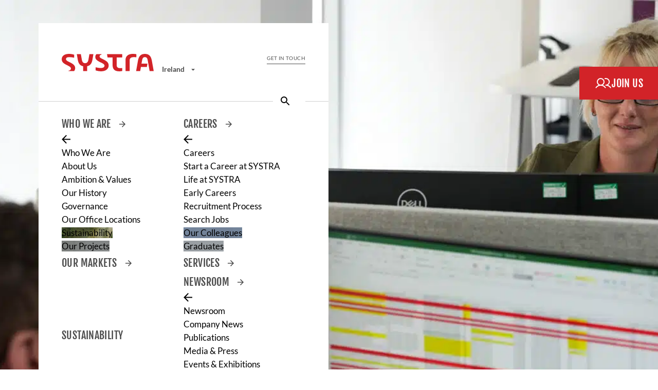

--- FILE ---
content_type: text/html; charset=UTF-8
request_url: https://www.systra.com/ireland/services/development-infrastructure/development-management/
body_size: 54262
content:
<!doctype html>
<html lang="en-IE">
<head>
	<meta charset="utf-8"/>
	<meta name="viewport" content="width=device-width, initial-scale=1">
	<!--[if lt IE 9]><script src="//html5shim.googlecode.com/svn/trunk/html5.js"></script><![endif]-->
	
            <!-- Start cookieyes banner -->
            <script id='cookieyes' type='text/javascript' src='https://cdn-cookieyes.com/client_data/72a60a2d1bd214e76a6262c5/script.js'></script>
            <!-- End cookieyes banner --><meta name='robots' content='index, follow, max-image-preview:large, max-snippet:-1, max-video-preview:-1' />

	<!-- This site is optimized with the Yoast SEO Premium plugin v26.7 (Yoast SEO v26.7) - https://yoast.com/wordpress/plugins/seo/ -->
	<title>Development Management Services, Urban Transport - SYSTRA Ireland</title>
	<meta name="description" content="SYSTRA provides development management services to help government agencies and local authorities traffic and planning teams review and assess development proposals against key criteria." />
	<meta property="og:locale" content="en_US" />
	<meta property="og:type" content="article" />
	<meta property="og:title" content="Development Management" />
	<meta property="og:description" content="SYSTRA provides development management services to help government agencies and local authorities traffic and planning teams review and assess development proposals against key criteria." />
	<meta property="og:url" content="https://www.systra.com/ireland/services/development-infrastructure/development-management/" />
	<meta property="og:site_name" content="SYSTRA Ireland" />
	<meta property="article:modified_time" content="2023-10-11T00:46:58+00:00" />
	<meta property="og:image" content="https://www.systra.com/ireland/wp-content/uploads/sites/24/2023/06/l4-service-development-management-header.jpg" />
	<meta property="og:image:width" content="2380" />
	<meta property="og:image:height" content="1500" />
	<meta property="og:image:type" content="image/jpeg" />
	<meta name="twitter:card" content="summary_large_image" />
	<meta name="twitter:site" content="@SYSTRA_LTD" />
	<meta name="twitter:label1" content="Est. reading time" />
	<meta name="twitter:data1" content="4 minutes" />
	<script type="application/ld+json" class="yoast-schema-graph">{"@context":"https://schema.org","@graph":[{"@type":"WebPage","@id":"https://www.systra.com/ireland/services/development-infrastructure/development-management/","url":"https://www.systra.com/ireland/services/development-infrastructure/development-management/","name":"Development Management Services, Urban Transport - SYSTRA Ireland","isPartOf":{"@id":"https://www.systra.com/ireland/#website"},"primaryImageOfPage":{"@id":"https://www.systra.com/ireland/services/development-infrastructure/development-management/#primaryimage"},"image":{"@id":"https://www.systra.com/ireland/services/development-infrastructure/development-management/#primaryimage"},"thumbnailUrl":"https://www.systra.com/ireland/wp-content/uploads/sites/24/2023/06/l4-service-development-management-header.jpg","datePublished":"2023-06-22T13:32:41+00:00","dateModified":"2023-10-11T00:46:58+00:00","description":"SYSTRA provides development management services to help government agencies and local authorities traffic and planning teams review and assess development proposals against key criteria.","breadcrumb":{"@id":"https://www.systra.com/ireland/services/development-infrastructure/development-management/#breadcrumb"},"inLanguage":"en-IE","potentialAction":[{"@type":"ReadAction","target":["https://www.systra.com/ireland/services/development-infrastructure/development-management/"]}]},{"@type":"ImageObject","inLanguage":"en-IE","@id":"https://www.systra.com/ireland/services/development-infrastructure/development-management/#primaryimage","url":"https://www.systra.com/ireland/wp-content/uploads/sites/24/2023/06/l4-service-development-management-header.jpg","contentUrl":"https://www.systra.com/ireland/wp-content/uploads/sites/24/2023/06/l4-service-development-management-header.jpg","width":2380,"height":1500},{"@type":"BreadcrumbList","@id":"https://www.systra.com/ireland/services/development-infrastructure/development-management/#breadcrumb","itemListElement":[{"@type":"ListItem","position":1,"name":"Home","item":"https://www.systra.com/ireland/"},{"@type":"ListItem","position":2,"name":"Service","item":"https://www.systra.com/ireland/services/"},{"@type":"ListItem","position":3,"name":"Development &amp; Infrastructure","item":"https://www.systra.com/ireland/services/development-infrastructure/"},{"@type":"ListItem","position":4,"name":"Development Management"}]},{"@type":"WebSite","@id":"https://www.systra.com/ireland/#website","url":"https://www.systra.com/ireland/","name":"SYSTRA Ireland","description":"","publisher":{"@id":"https://www.systra.com/ireland/#organization"},"potentialAction":[{"@type":"SearchAction","target":{"@type":"EntryPoint","urlTemplate":"https://www.systra.com/ireland/?s={search_term_string}"},"query-input":{"@type":"PropertyValueSpecification","valueRequired":true,"valueName":"search_term_string"}}],"inLanguage":"en-IE"},{"@type":"Organization","@id":"https://www.systra.com/ireland/#organization","name":"SYSTRA Ireland","url":"https://www.systra.com/ireland/","logo":{"@type":"ImageObject","inLanguage":"en-IE","@id":"https://www.systra.com/ireland/#/schema/logo/image/","url":"https://www.systra.com/ireland/wp-content/uploads/sites/24/2023/07/systra-logo.jpg","contentUrl":"https://www.systra.com/ireland/wp-content/uploads/sites/24/2023/07/systra-logo.jpg","width":400,"height":400,"caption":"SYSTRA Ireland"},"image":{"@id":"https://www.systra.com/ireland/#/schema/logo/image/"},"sameAs":["https://x.com/SYSTRA_LTD","https://uk.linkedin.com/company/systra_ltd"]}]}</script>
	<!-- / Yoast SEO Premium plugin. -->


<link rel='dns-prefetch' href='//www.googletagmanager.com' />
<link href='https://fonts.gstatic.com' crossorigin rel='preconnect' />
<link rel="alternate" title="oEmbed (JSON)" type="application/json+oembed" href="https://www.systra.com/ireland/wp-json/oembed/1.0/embed?url=https%3A%2F%2Fwww.systra.com%2Fireland%2Fservices%2Fdevelopment-infrastructure%2Fdevelopment-management%2F&#038;lang=en" />
<link rel="alternate" title="oEmbed (XML)" type="text/xml+oembed" href="https://www.systra.com/ireland/wp-json/oembed/1.0/embed?url=https%3A%2F%2Fwww.systra.com%2Fireland%2Fservices%2Fdevelopment-infrastructure%2Fdevelopment-management%2F&#038;format=xml&#038;lang=en" />
<style id='wp-img-auto-sizes-contain-inline-css' type='text/css'>
img:is([sizes=auto i],[sizes^="auto," i]){contain-intrinsic-size:3000px 1500px}
/*# sourceURL=wp-img-auto-sizes-contain-inline-css */
</style>
<style id='wp-emoji-styles-inline-css' type='text/css'>

	img.wp-smiley, img.emoji {
		display: inline !important;
		border: none !important;
		box-shadow: none !important;
		height: 1em !important;
		width: 1em !important;
		margin: 0 0.07em !important;
		vertical-align: -0.1em !important;
		background: none !important;
		padding: 0 !important;
	}
/*# sourceURL=wp-emoji-styles-inline-css */
</style>
<style id='wp-block-library-inline-css' type='text/css'>
:root{--wp-block-synced-color:#7a00df;--wp-block-synced-color--rgb:122,0,223;--wp-bound-block-color:var(--wp-block-synced-color);--wp-editor-canvas-background:#ddd;--wp-admin-theme-color:#007cba;--wp-admin-theme-color--rgb:0,124,186;--wp-admin-theme-color-darker-10:#006ba1;--wp-admin-theme-color-darker-10--rgb:0,107,160.5;--wp-admin-theme-color-darker-20:#005a87;--wp-admin-theme-color-darker-20--rgb:0,90,135;--wp-admin-border-width-focus:2px}@media (min-resolution:192dpi){:root{--wp-admin-border-width-focus:1.5px}}.wp-element-button{cursor:pointer}:root .has-very-light-gray-background-color{background-color:#eee}:root .has-very-dark-gray-background-color{background-color:#313131}:root .has-very-light-gray-color{color:#eee}:root .has-very-dark-gray-color{color:#313131}:root .has-vivid-green-cyan-to-vivid-cyan-blue-gradient-background{background:linear-gradient(135deg,#00d084,#0693e3)}:root .has-purple-crush-gradient-background{background:linear-gradient(135deg,#34e2e4,#4721fb 50%,#ab1dfe)}:root .has-hazy-dawn-gradient-background{background:linear-gradient(135deg,#faaca8,#dad0ec)}:root .has-subdued-olive-gradient-background{background:linear-gradient(135deg,#fafae1,#67a671)}:root .has-atomic-cream-gradient-background{background:linear-gradient(135deg,#fdd79a,#004a59)}:root .has-nightshade-gradient-background{background:linear-gradient(135deg,#330968,#31cdcf)}:root .has-midnight-gradient-background{background:linear-gradient(135deg,#020381,#2874fc)}:root{--wp--preset--font-size--normal:16px;--wp--preset--font-size--huge:42px}.has-regular-font-size{font-size:1em}.has-larger-font-size{font-size:2.625em}.has-normal-font-size{font-size:var(--wp--preset--font-size--normal)}.has-huge-font-size{font-size:var(--wp--preset--font-size--huge)}.has-text-align-center{text-align:center}.has-text-align-left{text-align:left}.has-text-align-right{text-align:right}.has-fit-text{white-space:nowrap!important}#end-resizable-editor-section{display:none}.aligncenter{clear:both}.items-justified-left{justify-content:flex-start}.items-justified-center{justify-content:center}.items-justified-right{justify-content:flex-end}.items-justified-space-between{justify-content:space-between}.screen-reader-text{border:0;clip-path:inset(50%);height:1px;margin:-1px;overflow:hidden;padding:0;position:absolute;width:1px;word-wrap:normal!important}.screen-reader-text:focus{background-color:#ddd;clip-path:none;color:#444;display:block;font-size:1em;height:auto;left:5px;line-height:normal;padding:15px 23px 14px;text-decoration:none;top:5px;width:auto;z-index:100000}html :where(.has-border-color){border-style:solid}html :where([style*=border-top-color]){border-top-style:solid}html :where([style*=border-right-color]){border-right-style:solid}html :where([style*=border-bottom-color]){border-bottom-style:solid}html :where([style*=border-left-color]){border-left-style:solid}html :where([style*=border-width]){border-style:solid}html :where([style*=border-top-width]){border-top-style:solid}html :where([style*=border-right-width]){border-right-style:solid}html :where([style*=border-bottom-width]){border-bottom-style:solid}html :where([style*=border-left-width]){border-left-style:solid}html :where(img[class*=wp-image-]){height:auto;max-width:100%}:where(figure){margin:0 0 1em}html :where(.is-position-sticky){--wp-admin--admin-bar--position-offset:var(--wp-admin--admin-bar--height,0px)}@media screen and (max-width:600px){html :where(.is-position-sticky){--wp-admin--admin-bar--position-offset:0px}}

/*# sourceURL=wp-block-library-inline-css */
</style><style id='wp-block-button-inline-css' type='text/css'>
.wp-block-button__link{align-content:center;box-sizing:border-box;cursor:pointer;display:inline-block;height:100%;text-align:center;word-break:break-word}.wp-block-button__link.aligncenter{text-align:center}.wp-block-button__link.alignright{text-align:right}:where(.wp-block-button__link){border-radius:9999px;box-shadow:none;padding:calc(.667em + 2px) calc(1.333em + 2px);text-decoration:none}.wp-block-button[style*=text-decoration] .wp-block-button__link{text-decoration:inherit}.wp-block-buttons>.wp-block-button.has-custom-width{max-width:none}.wp-block-buttons>.wp-block-button.has-custom-width .wp-block-button__link{width:100%}.wp-block-buttons>.wp-block-button.has-custom-font-size .wp-block-button__link{font-size:inherit}.wp-block-buttons>.wp-block-button.wp-block-button__width-25{width:calc(25% - var(--wp--style--block-gap, .5em)*.75)}.wp-block-buttons>.wp-block-button.wp-block-button__width-50{width:calc(50% - var(--wp--style--block-gap, .5em)*.5)}.wp-block-buttons>.wp-block-button.wp-block-button__width-75{width:calc(75% - var(--wp--style--block-gap, .5em)*.25)}.wp-block-buttons>.wp-block-button.wp-block-button__width-100{flex-basis:100%;width:100%}.wp-block-buttons.is-vertical>.wp-block-button.wp-block-button__width-25{width:25%}.wp-block-buttons.is-vertical>.wp-block-button.wp-block-button__width-50{width:50%}.wp-block-buttons.is-vertical>.wp-block-button.wp-block-button__width-75{width:75%}.wp-block-button.is-style-squared,.wp-block-button__link.wp-block-button.is-style-squared{border-radius:0}.wp-block-button.no-border-radius,.wp-block-button__link.no-border-radius{border-radius:0!important}:root :where(.wp-block-button .wp-block-button__link.is-style-outline),:root :where(.wp-block-button.is-style-outline>.wp-block-button__link){border:2px solid;padding:.667em 1.333em}:root :where(.wp-block-button .wp-block-button__link.is-style-outline:not(.has-text-color)),:root :where(.wp-block-button.is-style-outline>.wp-block-button__link:not(.has-text-color)){color:currentColor}:root :where(.wp-block-button .wp-block-button__link.is-style-outline:not(.has-background)),:root :where(.wp-block-button.is-style-outline>.wp-block-button__link:not(.has-background)){background-color:initial;background-image:none}
/*# sourceURL=https://www.systra.com/ireland/wp-includes/blocks/button/style.min.css */
</style>
<style id='wp-block-heading-inline-css' type='text/css'>
h1:where(.wp-block-heading).has-background,h2:where(.wp-block-heading).has-background,h3:where(.wp-block-heading).has-background,h4:where(.wp-block-heading).has-background,h5:where(.wp-block-heading).has-background,h6:where(.wp-block-heading).has-background{padding:1.25em 2.375em}h1.has-text-align-left[style*=writing-mode]:where([style*=vertical-lr]),h1.has-text-align-right[style*=writing-mode]:where([style*=vertical-rl]),h2.has-text-align-left[style*=writing-mode]:where([style*=vertical-lr]),h2.has-text-align-right[style*=writing-mode]:where([style*=vertical-rl]),h3.has-text-align-left[style*=writing-mode]:where([style*=vertical-lr]),h3.has-text-align-right[style*=writing-mode]:where([style*=vertical-rl]),h4.has-text-align-left[style*=writing-mode]:where([style*=vertical-lr]),h4.has-text-align-right[style*=writing-mode]:where([style*=vertical-rl]),h5.has-text-align-left[style*=writing-mode]:where([style*=vertical-lr]),h5.has-text-align-right[style*=writing-mode]:where([style*=vertical-rl]),h6.has-text-align-left[style*=writing-mode]:where([style*=vertical-lr]),h6.has-text-align-right[style*=writing-mode]:where([style*=vertical-rl]){rotate:180deg}
/*# sourceURL=https://www.systra.com/ireland/wp-includes/blocks/heading/style.min.css */
</style>
<style id='wp-block-list-inline-css' type='text/css'>
ol,ul{box-sizing:border-box}:root :where(.wp-block-list.has-background){padding:1.25em 2.375em}
/*# sourceURL=https://www.systra.com/ireland/wp-includes/blocks/list/style.min.css */
</style>
<style id='wp-block-media-text-inline-css' type='text/css'>
.wp-block-media-text{box-sizing:border-box;
  /*!rtl:begin:ignore*/direction:ltr;
  /*!rtl:end:ignore*/display:grid;grid-template-columns:50% 1fr;grid-template-rows:auto}.wp-block-media-text.has-media-on-the-right{grid-template-columns:1fr 50%}.wp-block-media-text.is-vertically-aligned-top>.wp-block-media-text__content,.wp-block-media-text.is-vertically-aligned-top>.wp-block-media-text__media{align-self:start}.wp-block-media-text.is-vertically-aligned-center>.wp-block-media-text__content,.wp-block-media-text.is-vertically-aligned-center>.wp-block-media-text__media,.wp-block-media-text>.wp-block-media-text__content,.wp-block-media-text>.wp-block-media-text__media{align-self:center}.wp-block-media-text.is-vertically-aligned-bottom>.wp-block-media-text__content,.wp-block-media-text.is-vertically-aligned-bottom>.wp-block-media-text__media{align-self:end}.wp-block-media-text>.wp-block-media-text__media{
  /*!rtl:begin:ignore*/grid-column:1;grid-row:1;
  /*!rtl:end:ignore*/margin:0}.wp-block-media-text>.wp-block-media-text__content{direction:ltr;
  /*!rtl:begin:ignore*/grid-column:2;grid-row:1;
  /*!rtl:end:ignore*/padding:0 8%;word-break:break-word}.wp-block-media-text.has-media-on-the-right>.wp-block-media-text__media{
  /*!rtl:begin:ignore*/grid-column:2;grid-row:1
  /*!rtl:end:ignore*/}.wp-block-media-text.has-media-on-the-right>.wp-block-media-text__content{
  /*!rtl:begin:ignore*/grid-column:1;grid-row:1
  /*!rtl:end:ignore*/}.wp-block-media-text__media a{display:block}.wp-block-media-text__media img,.wp-block-media-text__media video{height:auto;max-width:unset;vertical-align:middle;width:100%}.wp-block-media-text.is-image-fill>.wp-block-media-text__media{background-size:cover;height:100%;min-height:250px}.wp-block-media-text.is-image-fill>.wp-block-media-text__media>a{display:block;height:100%}.wp-block-media-text.is-image-fill>.wp-block-media-text__media img{height:1px;margin:-1px;overflow:hidden;padding:0;position:absolute;width:1px;clip:rect(0,0,0,0);border:0}.wp-block-media-text.is-image-fill-element>.wp-block-media-text__media{height:100%;min-height:250px}.wp-block-media-text.is-image-fill-element>.wp-block-media-text__media>a{display:block;height:100%}.wp-block-media-text.is-image-fill-element>.wp-block-media-text__media img{height:100%;object-fit:cover;width:100%}@media (max-width:600px){.wp-block-media-text.is-stacked-on-mobile{grid-template-columns:100%!important}.wp-block-media-text.is-stacked-on-mobile>.wp-block-media-text__media{grid-column:1;grid-row:1}.wp-block-media-text.is-stacked-on-mobile>.wp-block-media-text__content{grid-column:1;grid-row:2}}
/*# sourceURL=https://www.systra.com/ireland/wp-includes/blocks/media-text/style.min.css */
</style>
<style id='wp-block-buttons-inline-css' type='text/css'>
.wp-block-buttons{box-sizing:border-box}.wp-block-buttons.is-vertical{flex-direction:column}.wp-block-buttons.is-vertical>.wp-block-button:last-child{margin-bottom:0}.wp-block-buttons>.wp-block-button{display:inline-block;margin:0}.wp-block-buttons.is-content-justification-left{justify-content:flex-start}.wp-block-buttons.is-content-justification-left.is-vertical{align-items:flex-start}.wp-block-buttons.is-content-justification-center{justify-content:center}.wp-block-buttons.is-content-justification-center.is-vertical{align-items:center}.wp-block-buttons.is-content-justification-right{justify-content:flex-end}.wp-block-buttons.is-content-justification-right.is-vertical{align-items:flex-end}.wp-block-buttons.is-content-justification-space-between{justify-content:space-between}.wp-block-buttons.aligncenter{text-align:center}.wp-block-buttons:not(.is-content-justification-space-between,.is-content-justification-right,.is-content-justification-left,.is-content-justification-center) .wp-block-button.aligncenter{margin-left:auto;margin-right:auto;width:100%}.wp-block-buttons[style*=text-decoration] .wp-block-button,.wp-block-buttons[style*=text-decoration] .wp-block-button__link{text-decoration:inherit}.wp-block-buttons.has-custom-font-size .wp-block-button__link{font-size:inherit}.wp-block-buttons .wp-block-button__link{width:100%}.wp-block-button.aligncenter{text-align:center}
/*# sourceURL=https://www.systra.com/ireland/wp-includes/blocks/buttons/style.min.css */
</style>
<style id='wp-block-columns-inline-css' type='text/css'>
.wp-block-columns{box-sizing:border-box;display:flex;flex-wrap:wrap!important}@media (min-width:782px){.wp-block-columns{flex-wrap:nowrap!important}}.wp-block-columns{align-items:normal!important}.wp-block-columns.are-vertically-aligned-top{align-items:flex-start}.wp-block-columns.are-vertically-aligned-center{align-items:center}.wp-block-columns.are-vertically-aligned-bottom{align-items:flex-end}@media (max-width:781px){.wp-block-columns:not(.is-not-stacked-on-mobile)>.wp-block-column{flex-basis:100%!important}}@media (min-width:782px){.wp-block-columns:not(.is-not-stacked-on-mobile)>.wp-block-column{flex-basis:0;flex-grow:1}.wp-block-columns:not(.is-not-stacked-on-mobile)>.wp-block-column[style*=flex-basis]{flex-grow:0}}.wp-block-columns.is-not-stacked-on-mobile{flex-wrap:nowrap!important}.wp-block-columns.is-not-stacked-on-mobile>.wp-block-column{flex-basis:0;flex-grow:1}.wp-block-columns.is-not-stacked-on-mobile>.wp-block-column[style*=flex-basis]{flex-grow:0}:where(.wp-block-columns){margin-bottom:1.75em}:where(.wp-block-columns.has-background){padding:1.25em 2.375em}.wp-block-column{flex-grow:1;min-width:0;overflow-wrap:break-word;word-break:break-word}.wp-block-column.is-vertically-aligned-top{align-self:flex-start}.wp-block-column.is-vertically-aligned-center{align-self:center}.wp-block-column.is-vertically-aligned-bottom{align-self:flex-end}.wp-block-column.is-vertically-aligned-stretch{align-self:stretch}.wp-block-column.is-vertically-aligned-bottom,.wp-block-column.is-vertically-aligned-center,.wp-block-column.is-vertically-aligned-top{width:100%}
/*# sourceURL=https://www.systra.com/ireland/wp-includes/blocks/columns/style.min.css */
</style>
<style id='wp-block-group-inline-css' type='text/css'>
.wp-block-group{box-sizing:border-box}:where(.wp-block-group.wp-block-group-is-layout-constrained){position:relative}
/*# sourceURL=https://www.systra.com/ireland/wp-includes/blocks/group/style.min.css */
</style>
<style id='wp-block-paragraph-inline-css' type='text/css'>
.is-small-text{font-size:.875em}.is-regular-text{font-size:1em}.is-large-text{font-size:2.25em}.is-larger-text{font-size:3em}.has-drop-cap:not(:focus):first-letter{float:left;font-size:8.4em;font-style:normal;font-weight:100;line-height:.68;margin:.05em .1em 0 0;text-transform:uppercase}body.rtl .has-drop-cap:not(:focus):first-letter{float:none;margin-left:.1em}p.has-drop-cap.has-background{overflow:hidden}:root :where(p.has-background){padding:1.25em 2.375em}:where(p.has-text-color:not(.has-link-color)) a{color:inherit}p.has-text-align-left[style*="writing-mode:vertical-lr"],p.has-text-align-right[style*="writing-mode:vertical-rl"]{rotate:180deg}
/*# sourceURL=https://www.systra.com/ireland/wp-includes/blocks/paragraph/style.min.css */
</style>
<style id='wp-block-spacer-inline-css' type='text/css'>
.wp-block-spacer{clear:both}
/*# sourceURL=https://www.systra.com/ireland/wp-includes/blocks/spacer/style.min.css */
</style>
<style id='global-styles-inline-css' type='text/css'>
:root{--wp--preset--aspect-ratio--square: 1;--wp--preset--aspect-ratio--4-3: 4/3;--wp--preset--aspect-ratio--3-4: 3/4;--wp--preset--aspect-ratio--3-2: 3/2;--wp--preset--aspect-ratio--2-3: 2/3;--wp--preset--aspect-ratio--16-9: 16/9;--wp--preset--aspect-ratio--9-16: 9/16;--wp--preset--color--black: #000000;--wp--preset--color--cyan-bluish-gray: #abb8c3;--wp--preset--color--white: #ffffff;--wp--preset--color--pale-pink: #f78da7;--wp--preset--color--vivid-red: #cf2e2e;--wp--preset--color--luminous-vivid-orange: #ff6900;--wp--preset--color--luminous-vivid-amber: #fcb900;--wp--preset--color--light-green-cyan: #7bdcb5;--wp--preset--color--vivid-green-cyan: #00d084;--wp--preset--color--pale-cyan-blue: #8ed1fc;--wp--preset--color--vivid-cyan-blue: #0693e3;--wp--preset--color--vivid-purple: #9b51e0;--wp--preset--color--griplusclair: #eeeeee;--wp--preset--color--pale-mauve: #ebe6eb;--wp--preset--color--pale-blue: #e1e6e6;--wp--preset--color--pale-lilac: #e1e1e6;--wp--preset--color--light-eggplant: #8c4b7d;--wp--preset--color--dirty-purple: #643c5a;--wp--preset--color--dusty-blue: #559bb4;--wp--preset--color--khaki: #91a564;--wp--preset--color--noir: #000000;--wp--preset--color--blanc: #fff;--wp--preset--gradient--vivid-cyan-blue-to-vivid-purple: linear-gradient(135deg,rgb(6,147,227) 0%,rgb(155,81,224) 100%);--wp--preset--gradient--light-green-cyan-to-vivid-green-cyan: linear-gradient(135deg,rgb(122,220,180) 0%,rgb(0,208,130) 100%);--wp--preset--gradient--luminous-vivid-amber-to-luminous-vivid-orange: linear-gradient(135deg,rgb(252,185,0) 0%,rgb(255,105,0) 100%);--wp--preset--gradient--luminous-vivid-orange-to-vivid-red: linear-gradient(135deg,rgb(255,105,0) 0%,rgb(207,46,46) 100%);--wp--preset--gradient--very-light-gray-to-cyan-bluish-gray: linear-gradient(135deg,rgb(238,238,238) 0%,rgb(169,184,195) 100%);--wp--preset--gradient--cool-to-warm-spectrum: linear-gradient(135deg,rgb(74,234,220) 0%,rgb(151,120,209) 20%,rgb(207,42,186) 40%,rgb(238,44,130) 60%,rgb(251,105,98) 80%,rgb(254,248,76) 100%);--wp--preset--gradient--blush-light-purple: linear-gradient(135deg,rgb(255,206,236) 0%,rgb(152,150,240) 100%);--wp--preset--gradient--blush-bordeaux: linear-gradient(135deg,rgb(254,205,165) 0%,rgb(254,45,45) 50%,rgb(107,0,62) 100%);--wp--preset--gradient--luminous-dusk: linear-gradient(135deg,rgb(255,203,112) 0%,rgb(199,81,192) 50%,rgb(65,88,208) 100%);--wp--preset--gradient--pale-ocean: linear-gradient(135deg,rgb(255,245,203) 0%,rgb(182,227,212) 50%,rgb(51,167,181) 100%);--wp--preset--gradient--electric-grass: linear-gradient(135deg,rgb(202,248,128) 0%,rgb(113,206,126) 100%);--wp--preset--gradient--midnight: linear-gradient(135deg,rgb(2,3,129) 0%,rgb(40,116,252) 100%);--wp--preset--font-size--small: 13px;--wp--preset--font-size--medium: 20px;--wp--preset--font-size--large: 36px;--wp--preset--font-size--x-large: 42px;--wp--preset--spacing--20: 0.44rem;--wp--preset--spacing--30: 0.67rem;--wp--preset--spacing--40: 1rem;--wp--preset--spacing--50: 1.5rem;--wp--preset--spacing--60: 2.25rem;--wp--preset--spacing--70: 3.38rem;--wp--preset--spacing--80: 5.06rem;--wp--preset--shadow--natural: 6px 6px 9px rgba(0, 0, 0, 0.2);--wp--preset--shadow--deep: 12px 12px 50px rgba(0, 0, 0, 0.4);--wp--preset--shadow--sharp: 6px 6px 0px rgba(0, 0, 0, 0.2);--wp--preset--shadow--outlined: 6px 6px 0px -3px rgb(255, 255, 255), 6px 6px rgb(0, 0, 0);--wp--preset--shadow--crisp: 6px 6px 0px rgb(0, 0, 0);}:where(.is-layout-flex){gap: 0.5em;}:where(.is-layout-grid){gap: 0.5em;}body .is-layout-flex{display: flex;}.is-layout-flex{flex-wrap: wrap;align-items: center;}.is-layout-flex > :is(*, div){margin: 0;}body .is-layout-grid{display: grid;}.is-layout-grid > :is(*, div){margin: 0;}:where(.wp-block-columns.is-layout-flex){gap: 2em;}:where(.wp-block-columns.is-layout-grid){gap: 2em;}:where(.wp-block-post-template.is-layout-flex){gap: 1.25em;}:where(.wp-block-post-template.is-layout-grid){gap: 1.25em;}.has-black-color{color: var(--wp--preset--color--black) !important;}.has-cyan-bluish-gray-color{color: var(--wp--preset--color--cyan-bluish-gray) !important;}.has-white-color{color: var(--wp--preset--color--white) !important;}.has-pale-pink-color{color: var(--wp--preset--color--pale-pink) !important;}.has-vivid-red-color{color: var(--wp--preset--color--vivid-red) !important;}.has-luminous-vivid-orange-color{color: var(--wp--preset--color--luminous-vivid-orange) !important;}.has-luminous-vivid-amber-color{color: var(--wp--preset--color--luminous-vivid-amber) !important;}.has-light-green-cyan-color{color: var(--wp--preset--color--light-green-cyan) !important;}.has-vivid-green-cyan-color{color: var(--wp--preset--color--vivid-green-cyan) !important;}.has-pale-cyan-blue-color{color: var(--wp--preset--color--pale-cyan-blue) !important;}.has-vivid-cyan-blue-color{color: var(--wp--preset--color--vivid-cyan-blue) !important;}.has-vivid-purple-color{color: var(--wp--preset--color--vivid-purple) !important;}.has-black-background-color{background-color: var(--wp--preset--color--black) !important;}.has-cyan-bluish-gray-background-color{background-color: var(--wp--preset--color--cyan-bluish-gray) !important;}.has-white-background-color{background-color: var(--wp--preset--color--white) !important;}.has-pale-pink-background-color{background-color: var(--wp--preset--color--pale-pink) !important;}.has-vivid-red-background-color{background-color: var(--wp--preset--color--vivid-red) !important;}.has-luminous-vivid-orange-background-color{background-color: var(--wp--preset--color--luminous-vivid-orange) !important;}.has-luminous-vivid-amber-background-color{background-color: var(--wp--preset--color--luminous-vivid-amber) !important;}.has-light-green-cyan-background-color{background-color: var(--wp--preset--color--light-green-cyan) !important;}.has-vivid-green-cyan-background-color{background-color: var(--wp--preset--color--vivid-green-cyan) !important;}.has-pale-cyan-blue-background-color{background-color: var(--wp--preset--color--pale-cyan-blue) !important;}.has-vivid-cyan-blue-background-color{background-color: var(--wp--preset--color--vivid-cyan-blue) !important;}.has-vivid-purple-background-color{background-color: var(--wp--preset--color--vivid-purple) !important;}.has-black-border-color{border-color: var(--wp--preset--color--black) !important;}.has-cyan-bluish-gray-border-color{border-color: var(--wp--preset--color--cyan-bluish-gray) !important;}.has-white-border-color{border-color: var(--wp--preset--color--white) !important;}.has-pale-pink-border-color{border-color: var(--wp--preset--color--pale-pink) !important;}.has-vivid-red-border-color{border-color: var(--wp--preset--color--vivid-red) !important;}.has-luminous-vivid-orange-border-color{border-color: var(--wp--preset--color--luminous-vivid-orange) !important;}.has-luminous-vivid-amber-border-color{border-color: var(--wp--preset--color--luminous-vivid-amber) !important;}.has-light-green-cyan-border-color{border-color: var(--wp--preset--color--light-green-cyan) !important;}.has-vivid-green-cyan-border-color{border-color: var(--wp--preset--color--vivid-green-cyan) !important;}.has-pale-cyan-blue-border-color{border-color: var(--wp--preset--color--pale-cyan-blue) !important;}.has-vivid-cyan-blue-border-color{border-color: var(--wp--preset--color--vivid-cyan-blue) !important;}.has-vivid-purple-border-color{border-color: var(--wp--preset--color--vivid-purple) !important;}.has-vivid-cyan-blue-to-vivid-purple-gradient-background{background: var(--wp--preset--gradient--vivid-cyan-blue-to-vivid-purple) !important;}.has-light-green-cyan-to-vivid-green-cyan-gradient-background{background: var(--wp--preset--gradient--light-green-cyan-to-vivid-green-cyan) !important;}.has-luminous-vivid-amber-to-luminous-vivid-orange-gradient-background{background: var(--wp--preset--gradient--luminous-vivid-amber-to-luminous-vivid-orange) !important;}.has-luminous-vivid-orange-to-vivid-red-gradient-background{background: var(--wp--preset--gradient--luminous-vivid-orange-to-vivid-red) !important;}.has-very-light-gray-to-cyan-bluish-gray-gradient-background{background: var(--wp--preset--gradient--very-light-gray-to-cyan-bluish-gray) !important;}.has-cool-to-warm-spectrum-gradient-background{background: var(--wp--preset--gradient--cool-to-warm-spectrum) !important;}.has-blush-light-purple-gradient-background{background: var(--wp--preset--gradient--blush-light-purple) !important;}.has-blush-bordeaux-gradient-background{background: var(--wp--preset--gradient--blush-bordeaux) !important;}.has-luminous-dusk-gradient-background{background: var(--wp--preset--gradient--luminous-dusk) !important;}.has-pale-ocean-gradient-background{background: var(--wp--preset--gradient--pale-ocean) !important;}.has-electric-grass-gradient-background{background: var(--wp--preset--gradient--electric-grass) !important;}.has-midnight-gradient-background{background: var(--wp--preset--gradient--midnight) !important;}.has-small-font-size{font-size: var(--wp--preset--font-size--small) !important;}.has-medium-font-size{font-size: var(--wp--preset--font-size--medium) !important;}.has-large-font-size{font-size: var(--wp--preset--font-size--large) !important;}.has-x-large-font-size{font-size: var(--wp--preset--font-size--x-large) !important;}
:where(.wp-block-columns.is-layout-flex){gap: 2em;}:where(.wp-block-columns.is-layout-grid){gap: 2em;}
/*# sourceURL=global-styles-inline-css */
</style>
<style id='block-style-variation-styles-inline-css' type='text/css'>
:root :where(.wp-block-button.is-style-outline--5 .wp-block-button__link){background: transparent none;border-color: currentColor;border-width: 2px;border-style: solid;color: currentColor;padding-top: 0.667em;padding-right: 1.33em;padding-bottom: 0.667em;padding-left: 1.33em;}
:root :where(.wp-block-button.is-style-outline--6 .wp-block-button__link){background: transparent none;border-color: currentColor;border-width: 2px;border-style: solid;color: currentColor;padding-top: 0.667em;padding-right: 1.33em;padding-bottom: 0.667em;padding-left: 1.33em;}
:root :where(.wp-block-button.is-style-outline--7 .wp-block-button__link){background: transparent none;border-color: currentColor;border-width: 2px;border-style: solid;color: currentColor;padding-top: 0.667em;padding-right: 1.33em;padding-bottom: 0.667em;padding-left: 1.33em;}
/*# sourceURL=block-style-variation-styles-inline-css */
</style>
<style id='core-block-supports-inline-css' type='text/css'>
.wp-container-core-buttons-is-layout-fdcfc74e{justify-content:flex-start;}.wp-container-core-buttons-is-layout-16018d1d{justify-content:center;}.wp-container-core-columns-is-layout-9d6595d7{flex-wrap:nowrap;}
/*# sourceURL=core-block-supports-inline-css */
</style>

<style id='classic-theme-styles-inline-css' type='text/css'>
/*! This file is auto-generated */
.wp-block-button__link{color:#fff;background-color:#32373c;border-radius:9999px;box-shadow:none;text-decoration:none;padding:calc(.667em + 2px) calc(1.333em + 2px);font-size:1.125em}.wp-block-file__button{background:#32373c;color:#fff;text-decoration:none}
/*# sourceURL=/wp-includes/css/classic-themes.min.css */
</style>
<link rel='stylesheet' id='accordion-css' href='https://www.systra.com/ireland/wp-content/themes/systra/dist/libraries/accordion.min.css?ver=1764339242' type='text/css' media='all' />
<link rel='stylesheet' id='style-css' href='https://www.systra.com/ireland/wp-content/themes/systra/dist/theme/style-styles.css?ver=1768809540' type='text/css' media='all' />
<style id='systra-extra-css-inline-css' type='text/css'>

            .niv2-pannel.niv2-mega.slide-in-mega {
                background-color: #fff;
            }
            footer .footer-content .footer-content-right .footer-content-top .footer-content-top-social a {
                margin-right: 14px;
            }
            .site_switch {
                overflow: hidden;
            }
            @media screen and (min-width: 1280px) {
                button.site_levier {
                    left: -52px;
                    position: relative;
                }
            }
            .single-services .entry-content .content-other-markets h3,
            .single-markets .entry-content .content-other-markets h3 {
                color: #fff !important;
            }
/*# sourceURL=systra-extra-css-inline-css */
</style>
<script type="text/javascript" src="https://www.systra.com/ireland/wp-includes/js/jquery/jquery.min.js?ver=3.7.1" id="jquery-core-js"></script>
<script type="text/javascript" src="https://www.systra.com/ireland/wp-includes/js/jquery/jquery-migrate.min.js?ver=3.4.1" id="jquery-migrate-js"></script>

<!-- Google tag (gtag.js) snippet added by Site Kit -->
<!-- Google Ads snippet added by Site Kit -->
<script type="text/javascript" src="https://www.googletagmanager.com/gtag/js?id=AW-16456826940" id="google_gtagjs-js" async></script>
<script type="text/javascript" id="google_gtagjs-js-after">
/* <![CDATA[ */
window.dataLayer = window.dataLayer || [];function gtag(){dataLayer.push(arguments);}
gtag("js", new Date());
gtag("set", "developer_id.dZTNiMT", true);
gtag("config", "AW-16456826940");
 window._googlesitekit = window._googlesitekit || {}; window._googlesitekit.throttledEvents = []; window._googlesitekit.gtagEvent = (name, data) => { var key = JSON.stringify( { name, data } ); if ( !! window._googlesitekit.throttledEvents[ key ] ) { return; } window._googlesitekit.throttledEvents[ key ] = true; setTimeout( () => { delete window._googlesitekit.throttledEvents[ key ]; }, 5 ); gtag( "event", name, { ...data, event_source: "site-kit" } ); }; 
//# sourceURL=google_gtagjs-js-after
/* ]]> */
</script>
<link rel="https://api.w.org/" href="https://www.systra.com/ireland/wp-json/" /><link rel="alternate" title="JSON" type="application/json" href="https://www.systra.com/ireland/wp-json/wp/v2/services/8937" /><link rel="EditURI" type="application/rsd+xml" title="RSD" href="https://www.systra.com/ireland/xmlrpc.php?rsd" />

<link rel='shortlink' href='https://www.systra.com/ireland/?p=8937' />
<meta name="generator" content="Site Kit by Google 1.170.0" />            <script> (function(d){var s = d.createElement("script");s.setAttribute("data-account", "0wMsQlRwTS");s.setAttribute("src", "https://cdn.userway.org/widget.js");(d.body || d.head).appendChild(s);})(document) </script>
            <link rel="alternate" hreflang="en-gb" href="https://www.systra.com/uk/services/development-infrastructure/development-management/" /><link rel="alternate" hreflang="en-ie" href="https://www.systra.com/ireland/services/development-infrastructure/development-management/" />
                <script>window.dataLayer = window.dataLayer || [];</script>
                <!-- Google Tag Manager -->
                <script>(function(w,d,s,l,i){w[l]=w[l]||[];w[l].push({'gtm.start':
                new Date().getTime(),event:'gtm.js'});var f=d.getElementsByTagName(s)[0],
                j=d.createElement(s),dl=l!='dataLayer'?'&amp;l='+l:'';j.async=true;j.src=
                'https://www.googletagmanager.com/gtm.js?id='+i+dl+ '&amp;gtm_auth=22wJ7xaf7_5RU_IEBnkqrg&amp;gtm_preview=env-2&amp;gtm_cookies_win=x';f.parentNode.insertBefore(j,f);
                })(window,document,'script','dataLayer','GTM-N39G7L2');</script>
                <!-- End Google Tag Manager --><meta name="google-site-verification" content="DIe8KrcwMDil2odkJLGEA__-gD1KsMiQ7sLP7ivCoKg"><link rel="icon" href="https://www.systra.com/ireland/wp-content/uploads/sites/24/2022/10/favicon-150x150.png" sizes="32x32" />
<link rel="icon" href="https://www.systra.com/ireland/wp-content/uploads/sites/24/2022/10/favicon-230x230.png" sizes="192x192" />
<link rel="apple-touch-icon" href="https://www.systra.com/ireland/wp-content/uploads/sites/24/2022/10/favicon-180x180.png" />
<meta name="msapplication-TileImage" content="https://www.systra.com/ireland/wp-content/uploads/sites/24/2022/10/favicon-300x300.png" />
	<link rel="canonical" href="https://www.systra.com/ireland/services/development-infrastructure/development-management/" />

</head>
<body class="wp-singular services-template-default single single-services postid-8937 wp-theme-systra">

                <!-- Google Tag Manager (noscript) -->
                <noscript><iframe src='https://www.googletagmanager.com/ns.html?id=GTM-N39G7L2&amp;gtm_auth=22wJ7xaf7_5RU_IEBnkqrg&amp;gtm_preview=env-2&amp;gtm_cookies_win=x' height='0' width='0' style='display:none'></iframe></noscript>
                <!-- End Google Tag Manager (noscript) -->	
<style>
	.header {
		position: relative;
		overflow: hidden;
	}

	.header .center1130 {
		position: relative;
	}

	.header-bg-img, 
	.header-bg-img img {
		position: absolute;
		top: 0;
		left: 0;
		width: 100%;
		height: 100%;
		object-fit: cover;
		object-position: center center; /* Always center the image */
		z-index: 0;
	}

	@media (max-width: 800px) {
		.header-bg-img {
			display: none;
		}
		
		.he_haut {
			position: relative;
			overflow: hidden;
		}
		
		.he_haut .header-bg-img-mobile, 
		.he_haut .header-bg-img-mobile img {
			position: absolute;
			top: 0;
			left: 0;
			width: 100%;
			height: 100%;
			object-fit: cover;
			object-position: center center; /* Center mobile image too */
			z-index: 0;
		}

		.he_haut_left {
			z-index: 1;
        	position: relative;
		}
	}
</style>
	<header class="header" id="header">

					<!-- Desktop/Tablet Image -->
			<picture class="header-bg-img">
<source type="image/webp" srcset="https://www.systra.com/ireland/wp-content/uploads/sites/24/2023/06/l4-service-development-management-header-1352x852.jpg.webp 1352w, https://www.systra.com/ireland/wp-content/uploads/sites/24/2023/06/l4-service-development-management-header-1700x1071.jpg.webp 1700w, https://www.systra.com/ireland/wp-content/uploads/sites/24/2023/06/l4-service-development-management-header.jpg.webp 2380w" sizes="(max-width: 800px) 0px, 
				       (max-width: 1352px) 1352px, 
				       (max-width: 1700px) 1700px, 
				       2380px"/>
<img src="https://www.systra.com/ireland/wp-content/uploads/sites/24/2023/06/l4-service-development-management-header.jpg" srcset="https://www.systra.com/ireland/wp-content/uploads/sites/24/2023/06/l4-service-development-management-header-1352x852.jpg 1352w, 
				        https://www.systra.com/ireland/wp-content/uploads/sites/24/2023/06/l4-service-development-management-header-1700x1071.jpg 1700w, 
				        https://www.systra.com/ireland/wp-content/uploads/sites/24/2023/06/l4-service-development-management-header.jpg 2380w" sizes="(max-width: 800px) 0px, 
				       (max-width: 1352px) 1352px, 
				       (max-width: 1700px) 1700px, 
				       2380px" alt="Header background"/>
</picture>

		
		<nav class="skip-links navigation navigation--skip-links">
            <a href="#main_nav" class="screen-reader-text-focusable">Go to the main navigation</a>
            <a href="#main" class="screen-reader-text-focusable">Go to the main content</a>
        </nav>

		<div class="surheader_mob desk-display-none" id="mobile-indicator">
							<!-- Mobile Image -->
				<picture class="header-bg-img-mobile">
<source type="image/webp" srcset="https://www.systra.com/ireland/wp-content/uploads/sites/24/2023/06/l4-service-development-management-header-800x504.jpg.webp 1x, https://www.systra.com/ireland/wp-content/uploads/sites/24/2023/06/l4-service-development-management-header-800x504.jpg.webp 2x"/>
<img src="https://www.systra.com/ireland/wp-content/uploads/sites/24/2023/06/l4-service-development-management-header-800x504.jpg" srcset="https://www.systra.com/ireland/wp-content/uploads/sites/24/2023/06/l4-service-development-management-header-800x504.jpg 1x, 
					        https://www.systra.com/ireland/wp-content/uploads/sites/24/2023/06/l4-service-development-management-header-800x504.jpg 2x" alt="Header background mobile"/>
</picture>

						
			<div class="site_switch_mob">
								<button class="site_levier">SYSTRA Ireland				<svg class="Icon icon_chevron" aria-label="unfold" role="img">
					<use xlink:href="#icon_chevron"/>
				</svg>
			</button>

											
<div class="site_pannel">

			<div class="sp_main-title">
			<a class="sp_main-title-text group_link" href="https://www.systra.com">                                            
				<svg class="icon-sprite"><use xlink:href="#icon_language" /></svg>
				Systra Group Site			</a>
		</div>
	
	<div class="sp_pays">
		<p class="sp_title">
			Our country websites		</p>

		
		<ul class="site_pays_list">
							
								
				<li class="site_item">
										<a href="https://www.systra.com/australia/" class="site_link" >
													<img loading="lazy" fetchpriority="low" class="emoji" src="https://s.w.org/images/core/emoji/13.0.0/svg/1f1e6-1f1fa.svg" alt="australia">
												Australia					</a> 								
				</li>
							
								
				<li class="site_item">
										<a href="https://www.systra.com/brazil/" class="site_link" >
													<img loading="lazy" fetchpriority="low" class="emoji" src="https://s.w.org/images/core/emoji/13.0.0/svg/1f1e7-1f1f7.svg" alt="brazil">
												Brazil					</a> 								
				</li>
							
								
				<li class="site_item">
										<a href="https://www.systra.com/canada/" class="site_link" >
													<img loading="lazy" fetchpriority="low" class="emoji" src="https://s.w.org/images/core/emoji/13.0.0/svg/1f1e8-1f1e6.svg" alt="canada">
												Canada					</a> 								
				</li>
							
								
				<li class="site_item">
										<a href="https://www.systra.com/chile" class="site_link" >
													<img loading="lazy" fetchpriority="low" class="emoji" src="https://s.w.org/images/core/emoji/13.0.0/svg/1f1e8-1f1f1.svg" alt="chile">
												Chile					</a> 								
				</li>
							
								
				<li class="site_item">
										<a href="https://www.systra.com/china/" class="site_link" >
													<img loading="lazy" fetchpriority="low" class="emoji" src="https://s.w.org/images/core/emoji/13.0.0/svg/1f1e8-1f1f3.svg" alt="china">
												China					</a> 								
				</li>
							
								
				<li class="site_item">
										<a href="https://www.systra.com/colombia" class="site_link" >
													<img loading="lazy" fetchpriority="low" class="emoji" src="https://s.w.org/images/core/emoji/13.0.0/svg/1f1e8-1f1f4.svg" alt="columbia">
												Columbia					</a> 								
				</li>
							
								
				<li class="site_item">
										<a href="https://www.systra.com/denmark/" class="site_link" >
													<img loading="lazy" fetchpriority="low" class="emoji" src="https://s.w.org/images/core/emoji/13.0.0/svg/1f1e9-1f1f0.svg" alt="denmark">
												Denmark					</a> 								
				</li>
							
								
				<li class="site_item">
										<a href="https://www.systra.com/egypt/" class="site_link" >
													<img loading="lazy" fetchpriority="low" class="emoji" src="https://s.w.org/images/core/emoji/13.0.0/svg/1f1ea-1f1ec.svg" alt="egypt">
												Egypt					</a> 								
				</li>
							
								
				<li class="site_item">
										<a href="https://www.systra.com/france/" class="site_link" >
													<img loading="lazy" fetchpriority="low" class="emoji" src="https://s.w.org/images/core/emoji/13.0.0/svg/1f1f2-1f1eb.svg" alt="france">
												France					</a> 								
				</li>
							
								
				<li class="site_item">
										<a href="https://www.systra.com/india/" class="site_link" >
													<img loading="lazy" fetchpriority="low" class="emoji" src="https://s.w.org/images/core/emoji/13.0.0/svg/1f1ee-1f1f3.svg" alt="india">
												India					</a> 								
				</li>
							
								
				<li class="site_item">
										<a href="https://www.systra.com/asia/indonesia/" class="site_link" >
													<img loading="lazy" fetchpriority="low" class="emoji" src="https://s.w.org/images/core/emoji/13.0.0/svg/1f1ee-1f1e9.svg" alt="indonesia">
												Indonesia					</a> 								
				</li>
							
								
				<li class="site_item">
										<a href="https://www.systra.com/italy/" class="site_link" >
													<img loading="lazy" fetchpriority="low" class="emoji" src="https://s.w.org/images/core/emoji/13.0.0/svg/1f1ee-1f1f9.svg" alt="italy">
												Italy					</a> 								
				</li>
							
								
				<li class="site_item">
										<a href="https://www.systra.com/asia/malaysia/" class="site_link" >
													<img loading="lazy" fetchpriority="low" class="emoji" src="https://s.w.org/images/core/emoji/13.0.0/svg/1f1f2-1f1fe.svg" alt="malaysia">
												Malaysia					</a> 								
				</li>
							
								
				<li class="site_item">
										<a href="https://www.systra.com/australia/" class="site_link" >
													<img loading="lazy" fetchpriority="low" class="emoji" src="https://s.w.org/images/core/emoji/13.0.0/svg/1f1f3-1f1ff.svg" alt="new zealand">
												New Zealand					</a> 								
				</li>
							
								
				<li class="site_item">
										<a href="https://www.systra.com/norway/" class="site_link" >
													<img loading="lazy" fetchpriority="low" class="emoji" src="https://s.w.org/images/core/emoji/13.0.0/svg/1f1f3-1f1f4.svg" alt="norway">
												Norway					</a> 								
				</li>
							
								
				<li class="site_item">
										<a href="https://www.systra.com/panama" class="site_link" >
													<img loading="lazy" fetchpriority="low" class="emoji" src="https://s.w.org/images/core/emoji/13.0.0/svg/1f1f5-1f1e6.svg" alt="panama">
												Panama					</a> 								
				</li>
							
								
				<li class="site_item">
										<a href="https://www.systra.com/peru" class="site_link" >
													<img loading="lazy" fetchpriority="low" class="emoji" src="https://s.w.org/images/core/emoji/13.0.0/svg/1f1f5-1f1ea.svg" alt="peru">
												Peru					</a> 								
				</li>
							
								
				<li class="site_item">
										<a href="https://www.systra.com/poland/" class="site_link" >
													<img loading="lazy" fetchpriority="low" class="emoji" src="https://s.w.org/images/core/emoji/13.0.0/svg/1f1f5-1f1f1.svg" alt="poland">
												Poland					</a> 								
				</li>
							
								
				<li class="site_item">
										<a href="https://www.systra.com/portugal" class="site_link" >
													<img loading="lazy" fetchpriority="low" class="emoji" src="https://s.w.org/images/core/emoji/13.0.0/svg/1f1f5-1f1f9.svg" alt="portugal">
												Portugal					</a> 								
				</li>
							
								
				<li class="site_item">
										<a href="https://www.systra.com/arabia/" class="site_link" >
													<img loading="lazy" fetchpriority="low" class="emoji" src="https://s.w.org/images/core/emoji/13.0.0/svg/1f1f8-1f1e6.svg" alt="saudi arabia">
												Saudi Arabia					</a> 								
				</li>
							
								
				<li class="site_item">
										<a href="https://www.systra.com/singapore/" class="site_link" >
													<img loading="lazy" fetchpriority="low" class="emoji" src="https://s.w.org/images/core/emoji/13.0.0/svg/1f1f8-1f1ec.svg" alt="singapore">
												Singapore					</a> 								
				</li>
							
								
				<li class="site_item">
										<a href="https://www.systra.com/korea/" class="site_link" >
													<img loading="lazy" fetchpriority="low" class="emoji" src="https://s.w.org/images/core/emoji/13.0.0/svg/1f1f0-1f1f7.svg" alt="south korea">
												South Korea					</a> 								
				</li>
							
								
				<li class="site_item">
										<a href="https://www.systra.com/spain" class="site_link" >
													<img loading="lazy" fetchpriority="low" class="emoji" src="https://s.w.org/images/core/emoji/13.0.0/svg/1f1ea-1f1f8.svg" alt="spain">
												Spain					</a> 								
				</li>
							
								
				<li class="site_item">
										<a href="https://www.systra.com/sweden/" class="site_link" >
													<img loading="lazy" fetchpriority="low" class="emoji" src="https://s.w.org/images/core/emoji/13.0.0/svg/1f1f8-1f1ea.svg" alt="sweden">
												Sweden					</a> 								
				</li>
							
								
				<li class="site_item">
										<a href="https://www.systra.com/asia/taiwan/" class="site_link" >
													<img loading="lazy" fetchpriority="low" class="emoji" src="https://s.w.org/images/core/emoji/13.0.0/svg/1f1f9-1f1fc.svg" alt="taiwan">
												Taiwan					</a> 								
				</li>
							
								
				<li class="site_item">
										<a href="https://www.systra.com/thailand/" class="site_link" >
													<img loading="lazy" fetchpriority="low" class="emoji" src="https://s.w.org/images/core/emoji/13.0.0/svg/1f1f9-1f1ed.svg" alt="thailand">
												Thailand					</a> 								
				</li>
							
								
				<li class="site_item">
										<a href="https://www.systra.com/turkiye" class="site_link" >
													<img loading="lazy" fetchpriority="low" class="emoji" src="https://s.w.org/images/core/emoji/13.0.0/svg/1f1f9-1f1f7.svg" alt="türkiye">
												Türkiye					</a> 								
				</li>
							
								
				<li class="site_item">
										<a href="https://www.systra.com/uk/" class="site_link" >
													<img loading="lazy" fetchpriority="low" class="emoji" src="https://s.w.org/images/core/emoji/13.0.0/svg/1f1ec-1f1e7.svg" alt="united kingdom">
												United Kingdom					</a> 								
				</li>
							
								
				<li class="site_item">
										<a href="https://www.systra.com/usa/" class="site_link" >
													<img loading="lazy" fetchpriority="low" class="emoji" src="https://s.w.org/images/core/emoji/13.0.0/svg/1f1fa-1f1f2.svg" alt="united states">
												United States					</a> 								
				</li>
							
								
				<li class="site_item">
										<a href="https://www.systra.com/asia/vietnam/" class="site_link" >
													<img loading="lazy" fetchpriority="low" class="emoji" src="https://s.w.org/images/core/emoji/13.0.0/svg/1f1fb-1f1f3.svg" alt="vietnam">
												Vietnam					</a> 								
				</li>
					</ul><!--/site_pays_list-->

	
	</div><!--/sp-pays-->
	
	<div class="sp_produits sp_pays">
		<p class="sp_title">
            Our other websites
		</p>
		
		<ul>
							<li class="site_item">
					<a href="https://www.systra.com/digital/" class="site_link">DIGITAL SOLUTIONS</a> 								
				</li>
							<li class="site_item">
					<a href="https://www.systra.com/ibt/" class="site_link">SYSTRA IBT</a> 								
				</li>
					</ul>

		</div><!--/sp_produits-->
										
</div><!--/site_pannel-->

		</div>
		<button class="search_levier_mob">
			<svg class="Icon icon_search" aria-label="search" role="img">
				<use xlink:href="#icon_search"/>
			</svg>
		</button>
		<div class="search_pannel_mob">
			<form role="search" method="get" class="search-form" action="https://www.systra.com/ireland/">
				<label>
					<span class="screen-reader-text">Search for:</span>
					<input type="search" class="search-field" placeholder="Search &hellip;" value="" name="s" />
				</label>
				<input type="submit" class="search-submit" value="Search" />
			</form>		</div><!--/search_pannel-->
		
</div><!--/surheader_mob-->
    	<a href="https://www.systra.com/ireland/job-offers/?country=ireland_en&#038;pa=1" class="career_header_link" target="">
		<img src="https://www.systra.com/ireland/wp-content/uploads/sites/24/2024/10/career.svg" alt="career" width="33" height="32">
		<span>Join us</span>
	</a>
	
<div class="center1130">
	<div class="header_encart">
		<div class="he_haut">
			<div class="he_haut_left">
								<div class="header-logo">
				<a href="https://www.systra.com/ireland/">
											<img width="179" height="34" src="https://www.systra.com/ireland/wp-content/uploads/sites/24/2022/10/logo-systra.svg" class="logo-couleur" alt="Logo SYSTRA" decoding="async" />																<img width="424" height="80" src="https://www.systra.com/ireland/wp-content/uploads/sites/24/2022/10/logo-systra-blanc.svg" class="logo-blanc" alt="Logo SYSTRA" decoding="async" />									</a>
				</div><!--/header-logo-->
				<div class="site_switch mob-display-none">
										<button class="site_levier">SYSTRA Ireland					<svg class="Icon icon_chevron" aria-label="unfold" role="img">
						<use xlink:href="#icon_chevron"/>
					</svg>
				</button>
												
<div class="site_pannel">

			<div class="sp_main-title">
			<a class="sp_main-title-text group_link" href="https://www.systra.com">                                            
				<svg class="icon-sprite"><use xlink:href="#icon_language" /></svg>
				Systra Group Site			</a>
		</div>
	
	<div class="sp_pays">
		<p class="sp_title">
			Our country websites		</p>

		
		<ul class="site_pays_list">
							
								
				<li class="site_item">
										<a href="https://www.systra.com/australia/" class="site_link" >
													<img loading="lazy" fetchpriority="low" class="emoji" src="https://s.w.org/images/core/emoji/13.0.0/svg/1f1e6-1f1fa.svg" alt="australia">
												Australia					</a> 								
				</li>
							
								
				<li class="site_item">
										<a href="https://www.systra.com/brazil/" class="site_link" >
													<img loading="lazy" fetchpriority="low" class="emoji" src="https://s.w.org/images/core/emoji/13.0.0/svg/1f1e7-1f1f7.svg" alt="brazil">
												Brazil					</a> 								
				</li>
							
								
				<li class="site_item">
										<a href="https://www.systra.com/canada/" class="site_link" >
													<img loading="lazy" fetchpriority="low" class="emoji" src="https://s.w.org/images/core/emoji/13.0.0/svg/1f1e8-1f1e6.svg" alt="canada">
												Canada					</a> 								
				</li>
							
								
				<li class="site_item">
										<a href="https://www.systra.com/chile" class="site_link" >
													<img loading="lazy" fetchpriority="low" class="emoji" src="https://s.w.org/images/core/emoji/13.0.0/svg/1f1e8-1f1f1.svg" alt="chile">
												Chile					</a> 								
				</li>
							
								
				<li class="site_item">
										<a href="https://www.systra.com/china/" class="site_link" >
													<img loading="lazy" fetchpriority="low" class="emoji" src="https://s.w.org/images/core/emoji/13.0.0/svg/1f1e8-1f1f3.svg" alt="china">
												China					</a> 								
				</li>
							
								
				<li class="site_item">
										<a href="https://www.systra.com/colombia" class="site_link" >
													<img loading="lazy" fetchpriority="low" class="emoji" src="https://s.w.org/images/core/emoji/13.0.0/svg/1f1e8-1f1f4.svg" alt="columbia">
												Columbia					</a> 								
				</li>
							
								
				<li class="site_item">
										<a href="https://www.systra.com/denmark/" class="site_link" >
													<img loading="lazy" fetchpriority="low" class="emoji" src="https://s.w.org/images/core/emoji/13.0.0/svg/1f1e9-1f1f0.svg" alt="denmark">
												Denmark					</a> 								
				</li>
							
								
				<li class="site_item">
										<a href="https://www.systra.com/egypt/" class="site_link" >
													<img loading="lazy" fetchpriority="low" class="emoji" src="https://s.w.org/images/core/emoji/13.0.0/svg/1f1ea-1f1ec.svg" alt="egypt">
												Egypt					</a> 								
				</li>
							
								
				<li class="site_item">
										<a href="https://www.systra.com/france/" class="site_link" >
													<img loading="lazy" fetchpriority="low" class="emoji" src="https://s.w.org/images/core/emoji/13.0.0/svg/1f1f2-1f1eb.svg" alt="france">
												France					</a> 								
				</li>
							
								
				<li class="site_item">
										<a href="https://www.systra.com/india/" class="site_link" >
													<img loading="lazy" fetchpriority="low" class="emoji" src="https://s.w.org/images/core/emoji/13.0.0/svg/1f1ee-1f1f3.svg" alt="india">
												India					</a> 								
				</li>
							
								
				<li class="site_item">
										<a href="https://www.systra.com/asia/indonesia/" class="site_link" >
													<img loading="lazy" fetchpriority="low" class="emoji" src="https://s.w.org/images/core/emoji/13.0.0/svg/1f1ee-1f1e9.svg" alt="indonesia">
												Indonesia					</a> 								
				</li>
							
								
				<li class="site_item">
										<a href="https://www.systra.com/italy/" class="site_link" >
													<img loading="lazy" fetchpriority="low" class="emoji" src="https://s.w.org/images/core/emoji/13.0.0/svg/1f1ee-1f1f9.svg" alt="italy">
												Italy					</a> 								
				</li>
							
								
				<li class="site_item">
										<a href="https://www.systra.com/asia/malaysia/" class="site_link" >
													<img loading="lazy" fetchpriority="low" class="emoji" src="https://s.w.org/images/core/emoji/13.0.0/svg/1f1f2-1f1fe.svg" alt="malaysia">
												Malaysia					</a> 								
				</li>
							
								
				<li class="site_item">
										<a href="https://www.systra.com/australia/" class="site_link" >
													<img loading="lazy" fetchpriority="low" class="emoji" src="https://s.w.org/images/core/emoji/13.0.0/svg/1f1f3-1f1ff.svg" alt="new zealand">
												New Zealand					</a> 								
				</li>
							
								
				<li class="site_item">
										<a href="https://www.systra.com/norway/" class="site_link" >
													<img loading="lazy" fetchpriority="low" class="emoji" src="https://s.w.org/images/core/emoji/13.0.0/svg/1f1f3-1f1f4.svg" alt="norway">
												Norway					</a> 								
				</li>
							
								
				<li class="site_item">
										<a href="https://www.systra.com/panama" class="site_link" >
													<img loading="lazy" fetchpriority="low" class="emoji" src="https://s.w.org/images/core/emoji/13.0.0/svg/1f1f5-1f1e6.svg" alt="panama">
												Panama					</a> 								
				</li>
							
								
				<li class="site_item">
										<a href="https://www.systra.com/peru" class="site_link" >
													<img loading="lazy" fetchpriority="low" class="emoji" src="https://s.w.org/images/core/emoji/13.0.0/svg/1f1f5-1f1ea.svg" alt="peru">
												Peru					</a> 								
				</li>
							
								
				<li class="site_item">
										<a href="https://www.systra.com/poland/" class="site_link" >
													<img loading="lazy" fetchpriority="low" class="emoji" src="https://s.w.org/images/core/emoji/13.0.0/svg/1f1f5-1f1f1.svg" alt="poland">
												Poland					</a> 								
				</li>
							
								
				<li class="site_item">
										<a href="https://www.systra.com/portugal" class="site_link" >
													<img loading="lazy" fetchpriority="low" class="emoji" src="https://s.w.org/images/core/emoji/13.0.0/svg/1f1f5-1f1f9.svg" alt="portugal">
												Portugal					</a> 								
				</li>
							
								
				<li class="site_item">
										<a href="https://www.systra.com/arabia/" class="site_link" >
													<img loading="lazy" fetchpriority="low" class="emoji" src="https://s.w.org/images/core/emoji/13.0.0/svg/1f1f8-1f1e6.svg" alt="saudi arabia">
												Saudi Arabia					</a> 								
				</li>
							
								
				<li class="site_item">
										<a href="https://www.systra.com/singapore/" class="site_link" >
													<img loading="lazy" fetchpriority="low" class="emoji" src="https://s.w.org/images/core/emoji/13.0.0/svg/1f1f8-1f1ec.svg" alt="singapore">
												Singapore					</a> 								
				</li>
							
								
				<li class="site_item">
										<a href="https://www.systra.com/korea/" class="site_link" >
													<img loading="lazy" fetchpriority="low" class="emoji" src="https://s.w.org/images/core/emoji/13.0.0/svg/1f1f0-1f1f7.svg" alt="south korea">
												South Korea					</a> 								
				</li>
							
								
				<li class="site_item">
										<a href="https://www.systra.com/spain" class="site_link" >
													<img loading="lazy" fetchpriority="low" class="emoji" src="https://s.w.org/images/core/emoji/13.0.0/svg/1f1ea-1f1f8.svg" alt="spain">
												Spain					</a> 								
				</li>
							
								
				<li class="site_item">
										<a href="https://www.systra.com/sweden/" class="site_link" >
													<img loading="lazy" fetchpriority="low" class="emoji" src="https://s.w.org/images/core/emoji/13.0.0/svg/1f1f8-1f1ea.svg" alt="sweden">
												Sweden					</a> 								
				</li>
							
								
				<li class="site_item">
										<a href="https://www.systra.com/asia/taiwan/" class="site_link" >
													<img loading="lazy" fetchpriority="low" class="emoji" src="https://s.w.org/images/core/emoji/13.0.0/svg/1f1f9-1f1fc.svg" alt="taiwan">
												Taiwan					</a> 								
				</li>
							
								
				<li class="site_item">
										<a href="https://www.systra.com/thailand/" class="site_link" >
													<img loading="lazy" fetchpriority="low" class="emoji" src="https://s.w.org/images/core/emoji/13.0.0/svg/1f1f9-1f1ed.svg" alt="thailand">
												Thailand					</a> 								
				</li>
							
								
				<li class="site_item">
										<a href="https://www.systra.com/turkiye" class="site_link" >
													<img loading="lazy" fetchpriority="low" class="emoji" src="https://s.w.org/images/core/emoji/13.0.0/svg/1f1f9-1f1f7.svg" alt="türkiye">
												Türkiye					</a> 								
				</li>
							
								
				<li class="site_item">
										<a href="https://www.systra.com/uk/" class="site_link" >
													<img loading="lazy" fetchpriority="low" class="emoji" src="https://s.w.org/images/core/emoji/13.0.0/svg/1f1ec-1f1e7.svg" alt="united kingdom">
												United Kingdom					</a> 								
				</li>
							
								
				<li class="site_item">
										<a href="https://www.systra.com/usa/" class="site_link" >
													<img loading="lazy" fetchpriority="low" class="emoji" src="https://s.w.org/images/core/emoji/13.0.0/svg/1f1fa-1f1f2.svg" alt="united states">
												United States					</a> 								
				</li>
							
								
				<li class="site_item">
										<a href="https://www.systra.com/asia/vietnam/" class="site_link" >
													<img loading="lazy" fetchpriority="low" class="emoji" src="https://s.w.org/images/core/emoji/13.0.0/svg/1f1fb-1f1f3.svg" alt="vietnam">
												Vietnam					</a> 								
				</li>
					</ul><!--/site_pays_list-->

	
	</div><!--/sp-pays-->
	
	<div class="sp_produits sp_pays">
		<p class="sp_title">
            Our other websites
		</p>
		
		<ul>
							<li class="site_item">
					<a href="https://www.systra.com/digital/" class="site_link">DIGITAL SOLUTIONS</a> 								
				</li>
							<li class="site_item">
					<a href="https://www.systra.com/ibt/" class="site_link">SYSTRA IBT</a> 								
				</li>
					</ul>

		</div><!--/sp_produits-->
										
</div><!--/site_pannel-->

			</div>
				
					</div><!--he_haut_left-->
												<a class="directlink mob-display-none" href="https://www.systra.com/ireland/contact/">
								Get in Touch							</a>
															</div><!--/he_haut-->

				<div class="he_milieu mob-display-none">
					<div class="search_lang_wrapper">
						<div class="search_lang">
							<button class="search_levier">
								<svg class="Icon icon_search" aria-label="search" role="img">
									<use xlink:href="#icon_search"/>
								</svg>
							</button>
							<div class="search_pannel">
								<form role="search" method="get" class="search-form" action="https://www.systra.com/ireland/">
				<label>
					<span class="screen-reader-text">Search for:</span>
					<input type="search" class="search-field" placeholder="Search &hellip;" value="" name="s" />
				</label>
				<input type="submit" class="search-submit" value="Search" />
			</form>								<a href="#" class="close__search screen-reader-text">Close search</a>
							</div><!--/search_pannel-->
												</div>
				</div>
			</div><!--/he_milieu-->


			<nav class="main_nav mob-display-none" id="main_nav">
				
<ul class="niv1-ul">
    
<li class="niv1-li">
    <a href="https://www.systra.com/ireland/who-we-are/" 
       class="niv1-a has_children no_mega_menu " 
       target="">
        Who We Are        <svg class="Icon icon_fleche mob-display-none" 
             aria-label="see the submenu" 
             role="img">
            <use xlink:href="#icon_fleche"/>
        </svg>
        <svg class="Icon icon_fleches_fermees desk-display-none" 
             aria-label="fold the submenu" 
             role="img">
            <use xlink:href="#icon_fleches_fermees"/>
        </svg>
        <svg class="Icon icon_fleches_ouvertes desk-display-none" 
             aria-label="unfold the submenu" 
             role="img">
            <use xlink:href="#icon_fleches_ouvertes"/>
        </svg>
    </a>

    <div class="niv2-pannel">
        
<button class="close_submenu mob-display-none" 
        aria-label="close submenu">
    <svg class="Icon icon_fleche" role="img">
        <use xlink:href="#icon_fleche"/>
    </svg>
</button>

<div class="niv2-wrapper">
    <div class="niv2-parent mob-display-none">
        Who We Are    </div>
    <ul class="niv2-ul">
        
<li class="niv2-li">
    <a href="https://www.systra.com/ireland/who-we-are/about-us/" 
       class="niv2-a" 
       target="">
        About Us    </a>
</li>
<li class="niv2-li">
    <a href="https://www.systra.com/ireland/who-we-are/ambition-values/" 
       class="niv2-a" 
       target="">
        Ambition &amp; Values    </a>
</li>
<li class="niv2-li">
    <a href="https://www.systra.com/ireland/who-we-are/history/" 
       class="niv2-a" 
       target="">
        Our History    </a>
</li>
<li class="niv2-li">
    <a href="https://www.systra.com/ireland/who-we-are/governance/" 
       class="niv2-a" 
       target="">
        Governance    </a>
</li>
<li class="niv2-li">
    <a href="https://www.systra.com/ireland/offices/" 
       class="niv2-a" 
       target="">
        Our Office Locations    </a>
</li>    <style>
        a.has_bg_69706c5e8cea0 {
            background-image: linear-gradient(rgba(43, 57, 65, 0.38), rgba(43, 57, 65, 0.38)), 
                            url(https://www.systra.com/ireland/wp-content/uploads/sites/24/2023/09/sustainability-header-463x188.jpg);
        }
        @media (min-resolution: 2dppx) {
            a.has_bg_69706c5e8cea0 {
                background-image: linear-gradient(rgba(43, 57, 65, 0.38), rgba(43, 57, 65, 0.38)), 
                                url(https://www.systra.com/ireland/wp-content/uploads/sites/24/2023/09/sustainability-header-926x376.jpg);
            }
        }
    </style>

    <li class="niv2-li">
        <a href="https://www.systra.com/ireland/who-we-are/ambition-values/sustainability/" 
           class="niv2-a has_bg has_bg_69706c5e8cea0"
           >
            Sustainability        </a>
    </li>
    <style>
        a.has_bg_69706c5e8cec1 {
            background-image: linear-gradient(rgba(43, 57, 65, 0.38), rgba(43, 57, 65, 0.38)), 
                            url(https://www.systra.com/ireland/wp-content/uploads/sites/24/2023/06/projects-website-header-463x188.jpg);
        }
        @media (min-resolution: 2dppx) {
            a.has_bg_69706c5e8cec1 {
                background-image: linear-gradient(rgba(43, 57, 65, 0.38), rgba(43, 57, 65, 0.38)), 
                                url(https://www.systra.com/ireland/wp-content/uploads/sites/24/2023/06/projects-website-header-926x376.jpg);
            }
        }
    </style>

    <li class="niv2-li">
        <a href="https://www.systra.com/ireland/our-projects/" 
           class="niv2-a has_bg has_bg_69706c5e8cec1"
           >
            Our Projects        </a>
    </li>
    </ul>
</div>    </div>
</li>
<li class="niv1-li">
    <a href="https://www.systra.com/ireland/careers/" 
       class="niv1-a has_children no_mega_menu " 
       target="">
        Careers        <svg class="Icon icon_fleche mob-display-none" 
             aria-label="see the submenu" 
             role="img">
            <use xlink:href="#icon_fleche"/>
        </svg>
        <svg class="Icon icon_fleches_fermees desk-display-none" 
             aria-label="fold the submenu" 
             role="img">
            <use xlink:href="#icon_fleches_fermees"/>
        </svg>
        <svg class="Icon icon_fleches_ouvertes desk-display-none" 
             aria-label="unfold the submenu" 
             role="img">
            <use xlink:href="#icon_fleches_ouvertes"/>
        </svg>
    </a>

    <div class="niv2-pannel">
        
<button class="close_submenu mob-display-none" 
        aria-label="close submenu">
    <svg class="Icon icon_fleche" role="img">
        <use xlink:href="#icon_fleche"/>
    </svg>
</button>

<div class="niv2-wrapper">
    <div class="niv2-parent mob-display-none">
        Careers    </div>
    <ul class="niv2-ul">
        
<li class="niv2-li">
    <a href="https://www.systra.com/ireland/careers/start-a-career-at-systra/" 
       class="niv2-a" 
       target="">
        Start a Career at SYSTRA    </a>
</li>
<li class="niv2-li">
    <a href="https://www.systra.com/ireland/careers/life-at-systra/" 
       class="niv2-a" 
       target="">
        Life at SYSTRA    </a>
</li>
<li class="niv2-li">
    <a href="https://www.systra.com/ireland/careers/early-careers/" 
       class="niv2-a" 
       target="">
        Early Careers    </a>
</li>
<li class="niv2-li">
    <a href="https://www.systra.com/ireland/careers/recruitment-process/" 
       class="niv2-a" 
       target="">
        Recruitment Process    </a>
</li>
<li class="niv2-li">
    <a href="https://www.systra.com/ireland/job-offers/?country=ireland_en&#038;pa=1" 
       class="niv2-a" 
       target="">
        Search Jobs    </a>
</li>    <style>
        a.has_bg_69706c5e8cf77 {
            background-image: linear-gradient(rgba(43, 57, 65, 0.38), rgba(43, 57, 65, 0.38)), 
                            url(https://www.systra.com/ireland/wp-content/uploads/sites/24/2023/06/our-people-header-2.jpg);
        }
        @media (min-resolution: 2dppx) {
            a.has_bg_69706c5e8cf77 {
                background-image: linear-gradient(rgba(43, 57, 65, 0.38), rgba(43, 57, 65, 0.38)), 
                                url(https://www.systra.com/ireland/wp-content/uploads/sites/24/2023/06/our-people-header-2.jpg);
            }
        }
    </style>

    <li class="niv2-li">
        <a href="https://www.systra.com/ireland/careers/our-colleagues/" 
           class="niv2-a has_bg has_bg_69706c5e8cf77"
           >
            Our Colleagues        </a>
    </li>
    <style>
        a.has_bg_69706c5e8cfa2 {
            background-image: linear-gradient(rgba(43, 57, 65, 0.38), rgba(43, 57, 65, 0.38)), 
                            url(https://www.systra.com/ireland/wp-content/uploads/sites/24/2023/04/engineering-graduates.jpg);
        }
        @media (min-resolution: 2dppx) {
            a.has_bg_69706c5e8cfa2 {
                background-image: linear-gradient(rgba(43, 57, 65, 0.38), rgba(43, 57, 65, 0.38)), 
                                url(https://www.systra.com/ireland/wp-content/uploads/sites/24/2023/04/engineering-graduates.jpg);
            }
        }
    </style>

    <li class="niv2-li">
        <a href="https://www.systra.com/ireland/careers/early-careers/graduates/" 
           class="niv2-a has_bg has_bg_69706c5e8cfa2"
           >
            Graduates        </a>
    </li>
    </ul>
</div>    </div>
</li>
<li class="niv1-li mega_menu_li" data-megamenu="megamenu-1">
    <a href="https://www.systra.com/ireland/markets/" 
       class="niv1-a has_children mega_menu_a " 
       target="">
        Our Markets        <svg class="Icon icon_fleche mob-display-none" aria-label="see the submenu" role="img"><use xlink:href="#icon_fleche"/></svg>
        <svg class="Icon icon_fleches_fermees desk-display-none" aria-label="fold the submenu" role="img"><use xlink:href="#icon_fleches_fermees" /></svg>
        <svg class="Icon icon_fleches_ouvertes desk-display-none" aria-label="unfold the submenu" role="img"><use xlink:href="#icon_fleches_ouvertes" /></svg>
    </a>
    <div class="niv2-pannel niv2-mega">
        
<div class="mega_menu_background megamenu-1 mob-display-none"></div>
    <style>
        :root {
            --systra-image-de-fond-mega-menu-megamenu-1: url(https://www.systra.com/ireland/wp-content/uploads/sites/24/2023/05/image-5-scaled-1.jpg);
        }
        .mega_menu_background.megamenu-1 {
            background-image: var(--systra-image-de-fond-mega-menu-megamenu-1);
        }
    </style>
        
        <div class="niv2-mega__content">
            
<div class="back-menu-wrapper mob-display-none">
    <div class="back-menu-wrapper__top">
        <button class="close_submenu mob-display-none" aria-label="Back to the menu">
            <svg class="Icon icon_arrow_back" role="img"><use xlink:href="#icon_arrow_back"/></svg>
        </button>
    </div>
    <div class="back-menu-wrapper__bottom">
        <div class="back-menu-wrapper__text">Back to menu</div>
    </div>
</div><div class="niv-wrapper niv2-wrapper">
    <div class="niv-wrapper__logo">
                    <img width="179" height="34" src="https://www.systra.com/ireland/wp-content/uploads/sites/24/2022/10/logo-systra.svg" class="logo-couleur" alt="Logo SYSTRA" decoding="async" />            </div>
    <div class="niv-wrapper__menu">
        <ul class="niv2-ul">
            
<li class="niv2-li has-submenu has-no-data-submenu has-unfolded active">
    <a href="#" 
       class="niv2-a  active"
              >
        High-Speed Rail        
    <svg class="Icon icon_arrow_mega_menu mob-display-none" 
         aria-label="Submenu" 
         role="img">
        <use xlink:href="#icon_arrow_mega_menu"/>
    </svg>

    <svg class="Icon icon_fleches_fermees desk-display-none" 
         aria-label="replier le sous-menu" 
         role="img">
        <use xlink:href="#icon_fleches_fermees"/>
    </svg>
    <svg class="Icon icon_fleches_ouvertes desk-display-none" 
         aria-label="déplier le sous-menu" 
         role="img">
        <use xlink:href="#icon_fleches_ouvertes"/>
    </svg>
    </a>

                <ul class="niv3-ul " >
        
<li class="niv3-li">
    <a href="https://www.systra.com/ireland/markets/transport/high-speed-rail/"
                    target="_self"
                class="niv3-a"
                    >
        High-Speed Rail
    </a>

    </li>    </ul>
    </li>
<li class="niv2-li has-submenu has-no-data-submenu">
    <a href="#" 
       class="niv2-a  "
              >
        Rail        
    <svg class="Icon icon_arrow_mega_menu mob-display-none" 
         aria-label="Submenu" 
         role="img">
        <use xlink:href="#icon_arrow_mega_menu"/>
    </svg>

    <svg class="Icon icon_fleches_fermees desk-display-none" 
         aria-label="replier le sous-menu" 
         role="img">
        <use xlink:href="#icon_fleches_fermees"/>
    </svg>
    <svg class="Icon icon_fleches_ouvertes desk-display-none" 
         aria-label="déplier le sous-menu" 
         role="img">
        <use xlink:href="#icon_fleches_ouvertes"/>
    </svg>
    </a>

                <ul class="niv3-ul " >
        
<li class="niv3-li">
    <a href="https://www.systra.com/ireland/markets/transport/rail/"
                    target="_self"
                class="niv3-a"
                    >
        Conventional Rail
    </a>

    </li>    </ul>
    </li>
<li class="niv2-li has-submenu has-no-data-submenu">
    <a href="#" 
       class="niv2-a  "
              >
        Mass Transit        
    <svg class="Icon icon_arrow_mega_menu mob-display-none" 
         aria-label="Submenu" 
         role="img">
        <use xlink:href="#icon_arrow_mega_menu"/>
    </svg>

    <svg class="Icon icon_fleches_fermees desk-display-none" 
         aria-label="replier le sous-menu" 
         role="img">
        <use xlink:href="#icon_fleches_fermees"/>
    </svg>
    <svg class="Icon icon_fleches_ouvertes desk-display-none" 
         aria-label="déplier le sous-menu" 
         role="img">
        <use xlink:href="#icon_fleches_ouvertes"/>
    </svg>
    </a>

                <ul class="niv3-ul " >
        
<li class="niv3-li">
    <a href="https://www.systra.com/ireland/markets/mass-transit/"
                    target="_self"
                class="niv3-a"
                    >
        Our mass transit markets
    </a>

    </li>
<li class="niv3-li">
    <a href="https://www.systra.com/ireland/markets/transport/metro/"
                    target="_self"
                class="niv3-a"
                    >
        Metro
    </a>

    </li>
<li class="niv3-li">
    <a href="https://www.systra.com/ireland/markets/transport/light-rail/"
                    target="_self"
                class="niv3-a"
                    >
        Light Rail
    </a>

    </li>    </ul>
    </li>
<li class="niv2-li has-submenu has-no-data-submenu">
    <a href="#" 
       class="niv2-a  "
              >
        Highways &amp; Roads        
    <svg class="Icon icon_arrow_mega_menu mob-display-none" 
         aria-label="Submenu" 
         role="img">
        <use xlink:href="#icon_arrow_mega_menu"/>
    </svg>

    <svg class="Icon icon_fleches_fermees desk-display-none" 
         aria-label="replier le sous-menu" 
         role="img">
        <use xlink:href="#icon_fleches_fermees"/>
    </svg>
    <svg class="Icon icon_fleches_ouvertes desk-display-none" 
         aria-label="déplier le sous-menu" 
         role="img">
        <use xlink:href="#icon_fleches_ouvertes"/>
    </svg>
    </a>

                <ul class="niv3-ul " >
        
<li class="niv3-li">
    <a href="https://www.systra.com/ireland/markets/transport/highways-roads/"
                    target=""
                class="niv3-a"
                    >
        Highways &amp; Roads
    </a>

    </li>    </ul>
    </li>
<li class="niv2-li has-submenu has-no-data-submenu">
    <a href="#" 
       class="niv2-a  "
              >
        Transport        
    <svg class="Icon icon_arrow_mega_menu mob-display-none" 
         aria-label="Submenu" 
         role="img">
        <use xlink:href="#icon_arrow_mega_menu"/>
    </svg>

    <svg class="Icon icon_fleches_fermees desk-display-none" 
         aria-label="replier le sous-menu" 
         role="img">
        <use xlink:href="#icon_fleches_fermees"/>
    </svg>
    <svg class="Icon icon_fleches_ouvertes desk-display-none" 
         aria-label="déplier le sous-menu" 
         role="img">
        <use xlink:href="#icon_fleches_ouvertes"/>
    </svg>
    </a>

                <ul class="niv3-ul " >
        
<li class="niv3-li">
    <a href="https://www.systra.com/ireland/markets/transport/"
                    target="_self"
                class="niv3-a"
                    >
        Other transport markets
    </a>

    </li>
<li class="niv3-li">
    <a href="https://www.systra.com/ireland/markets/transport/airports/"
                    target="_self"
                class="niv3-a"
                    >
        Airports
    </a>

    </li>
<li class="niv3-li">
    <a href="https://www.systra.com/ireland/markets/transport/highways-roads/"
                    target="_self"
                class="niv3-a"
                    >
        Highways &amp; Roads
    </a>

    </li>
<li class="niv3-li">
    <a href="https://www.systra.com/ireland/markets/transport/bus/"
                    target="_self"
                class="niv3-a"
                    >
        Bus
    </a>

    </li>
<li class="niv3-li">
    <a href="https://www.systra.com/ireland/markets/transport/new-mobilities/"
                    target="_self"
                class="niv3-a"
                    >
        New Mobilities
    </a>

    </li>
<li class="niv3-li">
    <a href="https://www.systra.com/ireland/markets/cities-urban-mobility/"
                    target="_self"
                class="niv3-a"
                    >
        Cities &amp; Urban Mobility
    </a>

    </li>
<li class="niv3-li">
    <a href="https://www.systra.com/ireland/markets/cities-urban-mobility/local-transport/"
                    target="_self"
                class="niv3-a"
                    >
        Local Transport
    </a>

    </li>
<li class="niv3-li">
    <a href="https://www.systra.com/ireland/markets/cities-urban-mobility/transport-for-new-developments/"
                    target="_self"
                class="niv3-a"
                    >
        Transport for New Developments
    </a>

    </li>
<li class="niv3-li">
    <a href="https://www.systra.com/ireland/markets/cities-urban-mobility/ev-charging-infrastructure/"
                    target="_self"
                class="niv3-a"
                    >
        EV Charging Infrastructure
    </a>

    </li>
<li class="niv3-li">
    <a href="https://www.systra.com/ireland/markets/cities-urban-mobility/transport-hubs-interchanges/"
                    target="_self"
                class="niv3-a"
                    >
        Transport Hubs &amp; Interchanges
    </a>

    </li>
<li class="niv3-li">
    <a href="https://www.systra.com/ireland/markets/cities-urban-mobility/active-travel/"
                    target="_self"
                class="niv3-a"
                    >
        Active Travel
    </a>

    </li>
<li class="niv3-li">
    <a href="https://www.systra.com/ireland/markets/cities-urban-mobility/streets-placemaking/"
                    target="_self"
                class="niv3-a"
                    >
        Streets &amp; Placemaking
    </a>

    </li>    </ul>
    </li>
<li class="niv2-li has-submenu has-no-data-submenu">
    <a href="#" 
       class="niv2-a  "
              >
        Water &amp; Environment        
    <svg class="Icon icon_arrow_mega_menu mob-display-none" 
         aria-label="Submenu" 
         role="img">
        <use xlink:href="#icon_arrow_mega_menu"/>
    </svg>

    <svg class="Icon icon_fleches_fermees desk-display-none" 
         aria-label="replier le sous-menu" 
         role="img">
        <use xlink:href="#icon_fleches_fermees"/>
    </svg>
    <svg class="Icon icon_fleches_ouvertes desk-display-none" 
         aria-label="déplier le sous-menu" 
         role="img">
        <use xlink:href="#icon_fleches_ouvertes"/>
    </svg>
    </a>

                <ul class="niv3-ul " >
        
<li class="niv3-li">
    <a href="https://www.systra.com/ireland/markets/water-env/"
                    target="_self"
                class="niv3-a"
                    >
        Our water and environment markets
    </a>

    </li>
<li class="niv3-li">
    <a href="https://www.systra.com/ireland/markets/water-env/water/"
                    target="_self"
                class="niv3-a"
                    >
        Water
    </a>

    </li>
<li class="niv3-li">
    <a href="https://www.systra.com/ireland/markets/water-env/wastewater/"
                    target="_self"
                class="niv3-a"
                    >
        Wastewater
    </a>

    </li>
<li class="niv3-li">
    <a href="https://www.systra.com/ireland/markets/water-env/environment/"
                    target="_self"
                class="niv3-a"
                    >
        Environment
    </a>

    </li>    </ul>
    </li>
<li class="niv2-li has-submenu has-no-data-submenu">
    <a href="#" 
       class="niv2-a  "
              >
        Energy &amp; Power        
    <svg class="Icon icon_arrow_mega_menu mob-display-none" 
         aria-label="Submenu" 
         role="img">
        <use xlink:href="#icon_arrow_mega_menu"/>
    </svg>

    <svg class="Icon icon_fleches_fermees desk-display-none" 
         aria-label="replier le sous-menu" 
         role="img">
        <use xlink:href="#icon_fleches_fermees"/>
    </svg>
    <svg class="Icon icon_fleches_ouvertes desk-display-none" 
         aria-label="déplier le sous-menu" 
         role="img">
        <use xlink:href="#icon_fleches_ouvertes"/>
    </svg>
    </a>

                <ul class="niv3-ul " >
        
<li class="niv3-li">
    <a href="https://www.systra.com/ireland/markets/energy/"
                    target="_self"
                class="niv3-a"
                    >
        Our energy markets
    </a>

    </li>
<li class="niv3-li">
    <a href="https://www.systra.com/ireland/markets/energy/hydrogen/"
                    target="_self"
                class="niv3-a"
                    >
        Hydrogen
    </a>

    </li>
<li class="niv3-li">
    <a href="https://www.systra.com/ireland/markets/energy/renewables/"
                    target="_self"
                class="niv3-a"
                    >
        Renewables
    </a>

    </li>
<li class="niv3-li">
    <a href="https://www.systra.com/ireland/markets/energy/energyrecovery/"
                    target="_self"
                class="niv3-a"
                    >
        Energy Recovery
    </a>

    </li>    </ul>
    </li>        </ul>
    </div>
</div>
                
                                            
                
                    
                
                                    
                                            
                
                    
                
                                    
                                            
                
                    
                                                
                
                    
                                                
                
                    
                
                                    
                                            
                
                    
                
                                    
                                            
                
                    
                                                
                
                    
                                                
                
                    
                                                
                
                    
                                                
                
                    
                                                
                
                    
                                                
                
                    
                                                
                
                    
                                                
                
                    
                                                
                
                    
                                                
                
                    
                                                
                
                    
                
                                    
                                            
                
                    
                                                
                
                    
                                                
                
                    
                                                
                
                    
                
                                    
                                            
                
                    
                                                
                
                    
                                                
                
                    
                                                
                
                    
                
                            </div>
    </div>
</li>
<li class="niv1-li mega_menu_li" data-megamenu="megamenu-2">
    <a href="https://www.systra.com/ireland/services/" 
       class="niv1-a has_children mega_menu_a " 
       target="">
        Services        <svg class="Icon icon_fleche mob-display-none" aria-label="see the submenu" role="img"><use xlink:href="#icon_fleche"/></svg>
        <svg class="Icon icon_fleches_fermees desk-display-none" aria-label="fold the submenu" role="img"><use xlink:href="#icon_fleches_fermees" /></svg>
        <svg class="Icon icon_fleches_ouvertes desk-display-none" aria-label="unfold the submenu" role="img"><use xlink:href="#icon_fleches_ouvertes" /></svg>
    </a>
    <div class="niv2-pannel niv2-mega">
        
<div class="mega_menu_background megamenu-2 mob-display-none"></div>
    <style>
        :root {
            --systra-image-de-fond-mega-menu-megamenu-2: url(https://www.systra.com/ireland/wp-content/uploads/sites/24/2023/05/design.png);
        }
        .mega_menu_background.megamenu-2 {
            background-image: var(--systra-image-de-fond-mega-menu-megamenu-2);
        }
    </style>
        
        <div class="niv2-mega__content">
            
<div class="back-menu-wrapper mob-display-none">
    <div class="back-menu-wrapper__top">
        <button class="close_submenu mob-display-none" aria-label="Back to the menu">
            <svg class="Icon icon_arrow_back" role="img"><use xlink:href="#icon_arrow_back"/></svg>
        </button>
    </div>
    <div class="back-menu-wrapper__bottom">
        <div class="back-menu-wrapper__text">Back to menu</div>
    </div>
</div><div class="niv-wrapper niv2-wrapper">
    <div class="niv-wrapper__logo">
                    <img width="179" height="34" src="https://www.systra.com/ireland/wp-content/uploads/sites/24/2022/10/logo-systra.svg" class="logo-couleur" alt="Logo SYSTRA" decoding="async" />            </div>
    <div class="niv-wrapper__menu">
        <ul class="niv2-ul">
            
<li class="niv2-li has-submenu has-no-data-submenu has-unfolded active">
    <a href="https://www.systra.com/ireland/insight-advice/" 
       class="niv2-a  active"
              >
        Insight &amp; Advice        
    <svg class="Icon icon_arrow_mega_menu mob-display-none" 
         aria-label="Submenu" 
         role="img">
        <use xlink:href="#icon_arrow_mega_menu"/>
    </svg>

    <svg class="Icon icon_fleches_fermees desk-display-none" 
         aria-label="replier le sous-menu" 
         role="img">
        <use xlink:href="#icon_fleches_fermees"/>
    </svg>
    <svg class="Icon icon_fleches_ouvertes desk-display-none" 
         aria-label="déplier le sous-menu" 
         role="img">
        <use xlink:href="#icon_fleches_ouvertes"/>
    </svg>
    </a>

                <ul class="niv3-ul " >
        
<li class="niv3-li">
    <a href="https://www.systra.com/ireland/insight-advice/"
                    target="_self"
                class="niv3-a"
                    >
        Our Insight &amp; Advice Services
    </a>

    </li>
<li class="niv3-li has-submenu">
    <a href="https://www.systra.com/ireland/services/data-modelling/"
                    target="_self"
                class="niv3-a has-data"
                    data-menu-elements="5821"
                    >
        Data Modelling    <svg class="Icon icon_fleches_fermees desk-display-none" 
         aria-label="replier le sous-menu" 
         role="img">
        <use xlink:href="#icon_fleches_fermees"/>
    </svg>
    <svg class="Icon icon_fleches_ouvertes desk-display-none" 
         aria-label="déplier le sous-menu" 
         role="img">
        <use xlink:href="#icon_fleches_ouvertes"/>
    </svg>

    </a>

    
<ul class="niv4-ul desk-display-none">
    
<li class="niv4-li niv4-li">
    <a href="https://www.systra.com/ireland/services/data-modelling/"
                class="niv4-a"
            >
        Our Data Modelling services            </a>

    </li>
<li class="niv4-li niv4-li">
    <a href="https://www.systra.com/ireland/services/data-modelling/data-science-and-visualisation/"
                class="niv4-a"
            >
        Data Science &amp; Visualisation            </a>

    </li>
<li class="niv4-li niv4-li">
    <a href="https://www.systra.com/ireland/services/data-modelling/transport-data-analysis-and-visualisation/"
                class="niv4-a"
            >
        Transport Data Analysis &amp; Visualisation            </a>

    </li>
<li class="niv4-li niv4-li">
    <a href="https://www.systra.com/ireland/services/data-modelling/strategic-transport-modelling-and-simulation/"
                class="niv4-a"
            >
        Strategic Transport Modelling            </a>

    </li>
<li class="niv4-li niv4-li">
    <a href="https://www.systra.com/ireland/services/data-modelling/land-use-modelling/"
                class="niv4-a"
            >
        Land Use Modelling Consulting            </a>

    </li>
<li class="niv4-li niv4-li">
    <a href="https://www.systra.com/ireland/services/data-modelling/local-transport-modelling/"
                class="niv4-a"
            >
        Local Transport Modelling            </a>

    </li>
<li class="niv4-li niv4-li">
    <a href="https://www.systra.com/ireland/services/data-modelling/carbon-modelling/"
                class="niv4-a"
            >
        Carbon Modelling            </a>

    </li>
<li class="niv4-li niv4-li">
    <a href="https://www.systra.com/ireland/services/data-modelling/pedestrian-and-cycle-modelling/"
                class="niv4-a"
            >
        Pedestrian and Cycle Modelling            </a>

    </li>
<li class="niv4-li niv4-li">
    <a href="https://www.systra.com/ireland/services/data-modelling/digital-solutions-and-software-development/"
                class="niv4-a"
            >
        Modelling Software Development            </a>

    </li></ul></li>
<li class="niv3-li has-submenu">
    <a href="https://www.systra.com/ireland/services/transport-advisory/"
                    target="_self"
                class="niv3-a has-data"
                    data-menu-elements="6075"
                    >
        Transport Advisory    <svg class="Icon icon_fleches_fermees desk-display-none" 
         aria-label="replier le sous-menu" 
         role="img">
        <use xlink:href="#icon_fleches_fermees"/>
    </svg>
    <svg class="Icon icon_fleches_ouvertes desk-display-none" 
         aria-label="déplier le sous-menu" 
         role="img">
        <use xlink:href="#icon_fleches_ouvertes"/>
    </svg>

    </a>

    
<ul class="niv4-ul desk-display-none">
    
<li class="niv4-li niv4-li">
    <a href="https://www.systra.com/ireland/services/transport-advisory/"
                class="niv4-a"
            >
        Our Transport Advisory Services            </a>

    </li>
<li class="niv4-li niv4-li">
    <a href="https://www.systra.com/ireland/services/transport-advisory/transport-transaction-advice/"
                class="niv4-a"
            >
        Transport Transaction Advice            </a>

    </li>
<li class="niv4-li niv4-li">
    <a href="https://www.systra.com/ireland/services/transport-advisory/transport-networks-and-operations-planning/"
                class="niv4-a"
            >
        Transport Networks &amp; Operations Planning            </a>

    </li>
<li class="niv4-li niv4-li">
    <a href="https://www.systra.com/ireland/services/transport-advisory/transport-demand-and-revenue-forecasting/"
                class="niv4-a"
            >
        Transport Demand &amp; Revenue Forecasting            </a>

    </li>
<li class="niv4-li niv4-li">
    <a href="https://www.systra.com/ireland/services/transport-advisory/ticketing-technology/"
                class="niv4-a"
            >
        Ticketing Technology            </a>

    </li>
<li class="niv4-li niv4-li">
    <a href="https://www.systra.com/ireland/services/transport-advisory/transport-service-quality-improvement/"
                class="niv4-a"
            >
        Transport Service Quality Improvement            </a>

    </li>
<li class="niv4-li niv4-li">
    <a href="https://www.systra.com/ireland/services/transport-advisory/transport-decarbonisation/"
                class="niv4-a"
            >
        Net Zero Transport &amp; Decarbonisation            </a>

    </li></ul></li>
<li class="niv3-li has-submenu">
    <a href="https://www.systra.com/ireland/services/behavioural-change-demand-management/"
                    target="_self"
                class="niv3-a has-data"
                    data-menu-elements="6082"
                    >
        Behavioural Change &amp; Demand Management    <svg class="Icon icon_fleches_fermees desk-display-none" 
         aria-label="replier le sous-menu" 
         role="img">
        <use xlink:href="#icon_fleches_fermees"/>
    </svg>
    <svg class="Icon icon_fleches_ouvertes desk-display-none" 
         aria-label="déplier le sous-menu" 
         role="img">
        <use xlink:href="#icon_fleches_ouvertes"/>
    </svg>

    </a>

    
<ul class="niv4-ul desk-display-none">
    
<li class="niv4-li niv4-li">
    <a href="https://www.systra.com/ireland/services/behavioural-change-demand-management/"
                class="niv4-a"
            >
        Our Behavioural Change &amp; Demand Management Services            </a>

    </li>
<li class="niv4-li niv4-li">
    <a href="https://www.systra.com/ireland/services/behavioural-change-demand-management/behavioural-change-in-transport/"
                class="niv4-a"
            >
        Behavioural Change            </a>

    </li>
<li class="niv4-li niv4-li">
    <a href="https://www.systra.com/ireland/services/behavioural-change-demand-management/transport-demand-management/"
                class="niv4-a"
            >
        Transport Demand Management            </a>

    </li>
<li class="niv4-li niv4-li">
    <a href="https://www.systra.com/ireland/services/behavioural-change-demand-management/social-impacts-and-equity-in-transport/"
                class="niv4-a"
            >
        Social Impacts and Equity in Transport            </a>

    </li></ul></li>
<li class="niv3-li has-submenu">
    <a href="https://www.systra.com/ireland/services/environmental-advisory/"
                    target="_self"
                class="niv3-a has-data"
                    data-menu-elements="6086"
                    >
        Environmental Advisory    <svg class="Icon icon_fleches_fermees desk-display-none" 
         aria-label="replier le sous-menu" 
         role="img">
        <use xlink:href="#icon_fleches_fermees"/>
    </svg>
    <svg class="Icon icon_fleches_ouvertes desk-display-none" 
         aria-label="déplier le sous-menu" 
         role="img">
        <use xlink:href="#icon_fleches_ouvertes"/>
    </svg>

    </a>

    
<ul class="niv4-ul desk-display-none">
    
<li class="niv4-li niv4-li">
    <a href="https://www.systra.com/ireland/services/environmental-advisory/"
                class="niv4-a"
            >
        Our Environmental Advisory Services            </a>

    </li>
<li class="niv4-li niv4-li">
    <a href="https://www.systra.com/ireland/services/environmental-services/climate-change-adaptation/"
                class="niv4-a"
            >
        Climate Change Resilience &amp; Adaptation            </a>

    </li>
<li class="niv4-li niv4-li">
    <a href="https://www.systra.com/ireland/services/environmental-services/environmental-consents-and-planning/"
                class="niv4-a"
            >
        Environmental Consents &amp; Planning            </a>

    </li>
<li class="niv4-li niv4-li">
    <a href="https://www.systra.com/ireland/services/environmental-services/water-climate-solutions/"
                class="niv4-a"
            >
        Water Resources            </a>

    </li>
<li class="niv4-li niv4-li">
    <a href="https://www.systra.com/ireland/services/environmental-services/noise-vibration/"
                class="niv4-a"
            >
        Noise &amp; Vibration            </a>

    </li>
<li class="niv4-li niv4-li">
    <a href="https://www.systra.com/ireland/services/environmental-services/environmental-impact-assessments/"
                class="niv4-a"
            >
        Environmental Impact Assessment            </a>

    </li>
<li class="niv4-li niv4-li">
    <a href="https://www.systra.com/ireland/services/environmental-services/nature-positive-ecology/"
                class="niv4-a"
            >
        Nature Positive Ecology            </a>

    </li>
<li class="niv4-li niv4-li">
    <a href="https://www.systra.com/ireland/services/environmental-advisory/landscape-architecture/"
                class="niv4-a"
            >
        Landscape Architecture            </a>

    </li>
<li class="niv4-li niv4-li">
    <a href="https://www.systra.com/ireland/services/environmental-services/contaminated-land-remediation/"
                class="niv4-a"
            >
        Contaminated Land &amp; Remediation            </a>

    </li>
<li class="niv4-li niv4-li">
    <a href="https://www.systra.com/ireland/services/environmental-services/sustainable-development/"
                class="niv4-a"
            >
        Sustainable Development            </a>

    </li></ul></li>
<li class="niv3-li has-submenu">
    <a href="https://www.systra.com/ireland/services/research-consultation-evaluation/"
                    target="_self"
                class="niv3-a has-data"
                    data-menu-elements="6087"
                    >
        Research, Consultation &amp; Evaluation    <svg class="Icon icon_fleches_fermees desk-display-none" 
         aria-label="replier le sous-menu" 
         role="img">
        <use xlink:href="#icon_fleches_fermees"/>
    </svg>
    <svg class="Icon icon_fleches_ouvertes desk-display-none" 
         aria-label="déplier le sous-menu" 
         role="img">
        <use xlink:href="#icon_fleches_ouvertes"/>
    </svg>

    </a>

    
<ul class="niv4-ul desk-display-none">
    
<li class="niv4-li niv4-li">
    <a href="https://www.systra.com/ireland/services/research-consultation-evaluation/"
                class="niv4-a"
            >
        Our  Research, Consultation &amp; Evaluation Services            </a>

    </li>
<li class="niv4-li niv4-li">
    <a href="https://www.systra.com/ireland/services/research-consultation-evaluation/social-market-research/"
                class="niv4-a"
            >
        Social &amp; Market Research            </a>

    </li>
<li class="niv4-li niv4-li">
    <a href="https://www.systra.com/ireland/services/research-consultation-evaluation/public-consultation-engagement/"
                class="niv4-a"
            >
        Public &amp; Stakeholder Consultation            </a>

    </li>
<li class="niv4-li niv4-li">
    <a href="https://www.systra.com/ireland/services/research-consultation-evaluation/monitoring-evaluation/"
                class="niv4-a"
            >
        Monitoring and Evaluation            </a>

    </li></ul></li>    </ul>
    </li>
<li class="niv2-li has-submenu has-no-data-submenu">
    <a href="https://www.systra.com/ireland/strategy-planning/" 
       class="niv2-a  "
              >
        Strategy &amp; Planning        
    <svg class="Icon icon_arrow_mega_menu mob-display-none" 
         aria-label="Submenu" 
         role="img">
        <use xlink:href="#icon_arrow_mega_menu"/>
    </svg>

    <svg class="Icon icon_fleches_fermees desk-display-none" 
         aria-label="replier le sous-menu" 
         role="img">
        <use xlink:href="#icon_fleches_fermees"/>
    </svg>
    <svg class="Icon icon_fleches_ouvertes desk-display-none" 
         aria-label="déplier le sous-menu" 
         role="img">
        <use xlink:href="#icon_fleches_ouvertes"/>
    </svg>
    </a>

                <ul class="niv3-ul " >
        
<li class="niv3-li">
    <a href="https://www.systra.com/ireland/strategy-planning/"
                    target="_self"
                class="niv3-a"
                    >
        Our Strategy &amp; Planning Services
    </a>

    </li>
<li class="niv3-li has-submenu">
    <a href="https://www.systra.com/ireland/services/future-mobility/"
                    target="_self"
                class="niv3-a has-data"
                    data-menu-elements="6092"
                    >
        Future Mobility    <svg class="Icon icon_fleches_fermees desk-display-none" 
         aria-label="replier le sous-menu" 
         role="img">
        <use xlink:href="#icon_fleches_fermees"/>
    </svg>
    <svg class="Icon icon_fleches_ouvertes desk-display-none" 
         aria-label="déplier le sous-menu" 
         role="img">
        <use xlink:href="#icon_fleches_ouvertes"/>
    </svg>

    </a>

    
<ul class="niv4-ul desk-display-none">
    
<li class="niv4-li niv4-li">
    <a href="https://www.systra.com/ireland/services/future-mobility/"
                class="niv4-a"
            >
        Our Future Mobility Services            </a>

    </li>
<li class="niv4-li niv4-li">
    <a href="https://www.systra.com/ireland/services/future-mobility/electric-vehicles-energy-transition/"
                class="niv4-a"
            >
        Electric Vehicles and Energy Transition            </a>

    </li>
<li class="niv4-li niv4-li">
    <a href="https://www.systra.com/ireland/services/future-mobility/emerging-smart-mobility-technologies/"
                class="niv4-a"
            >
        Emerging mobility technologies            </a>

    </li>
<li class="niv4-li niv4-li">
    <a href="https://www.systra.com/ireland/services/future-mobility/connected-autonomous-vehicles/"
                class="niv4-a"
            >
        Connected and Autonomous Vehicles            </a>

    </li>
<li class="niv4-li niv4-li">
    <a href="https://www.systra.com/ireland/services/future-mobility/intelligent-transport-systems/"
                class="niv4-a"
            >
        Intelligent Transport Systems            </a>

    </li>
<li class="niv4-li niv4-li">
    <a href="https://www.systra.com/ireland/services/future-mobility/maas-mobility-as-a-service/"
                class="niv4-a"
            >
        Mobility as a Service - Maas            </a>

    </li></ul></li>
<li class="niv3-li has-submenu">
    <a href="https://www.systra.com/ireland/services/transport-strategy/"
                    target="_self"
                class="niv3-a has-data"
                    data-menu-elements="6098"
                    >
        Transport Strategy    <svg class="Icon icon_fleches_fermees desk-display-none" 
         aria-label="replier le sous-menu" 
         role="img">
        <use xlink:href="#icon_fleches_fermees"/>
    </svg>
    <svg class="Icon icon_fleches_ouvertes desk-display-none" 
         aria-label="déplier le sous-menu" 
         role="img">
        <use xlink:href="#icon_fleches_ouvertes"/>
    </svg>

    </a>

    
<ul class="niv4-ul desk-display-none">
    
<li class="niv4-li niv4-li">
    <a href="https://www.systra.com/ireland/services/transport-strategy/"
                class="niv4-a"
            >
        Our Transport Strategy Services            </a>

    </li>
<li class="niv4-li niv4-li">
    <a href="https://www.systra.com/ireland/services/transport-strategy/transport-planning/"
                class="niv4-a"
            >
        Transport Planning            </a>

    </li>
<li class="niv4-li niv4-li">
    <a href="https://www.systra.com/ireland/services/transport-strategy/transport-policy-strategy/"
                class="niv4-a"
            >
        Transport Policy &amp; Strategy            </a>

    </li>
<li class="niv4-li niv4-li">
    <a href="https://www.systra.com/ireland/services/transport-strategy/transport-funding-applications-bids/"
                class="niv4-a"
            >
        Transport Funding Applications            </a>

    </li>
<li class="niv4-li niv4-li">
    <a href="https://www.systra.com/ireland/services/transport-strategy/fares-ticketing-strategy/"
                class="niv4-a"
            >
        Fares &amp; Ticketing Strategy            </a>

    </li>
<li class="niv4-li niv4-li">
    <a href="https://www.systra.com/ireland/services/transport-strategy/transport-business-cases/"
                class="niv4-a"
            >
        Transport Business Cases            </a>

    </li></ul></li>
<li class="niv3-li has-submenu">
    <a href="https://www.systra.com/ireland/services/business-case-funding-strategy/"
                    target="_self"
                class="niv3-a has-data"
                    data-menu-elements="6104"
                    >
        Business Case, Funding &amp; Strategy    <svg class="Icon icon_fleches_fermees desk-display-none" 
         aria-label="replier le sous-menu" 
         role="img">
        <use xlink:href="#icon_fleches_fermees"/>
    </svg>
    <svg class="Icon icon_fleches_ouvertes desk-display-none" 
         aria-label="déplier le sous-menu" 
         role="img">
        <use xlink:href="#icon_fleches_ouvertes"/>
    </svg>

    </a>

    
<ul class="niv4-ul desk-display-none">
    
<li class="niv4-li niv4-li">
    <a href="https://www.systra.com/ireland/services/business-case-funding-strategy/"
                class="niv4-a"
            >
        Our Business Case, Funding &amp; Strategy  Services            </a>

    </li>
<li class="niv4-li niv4-li">
    <a href="https://www.systra.com/ireland/services/business-case-funding-strategy/funding-sources-applications/"
                class="niv4-a"
            >
        Funding Sources &amp; Applications            </a>

    </li>
<li class="niv4-li niv4-li">
    <a href="https://www.systra.com/ireland/services/business-case-funding-strategy/scheme-prioritisation-appraisal/"
                class="niv4-a"
            >
        Scheme Prioritisation and Appraisal            </a>

    </li>
<li class="niv4-li niv4-li">
    <a href="https://www.systra.com/ireland/services/business-case-funding-strategy/scheme-business-cases/"
                class="niv4-a"
            >
        Scheme Business Cases            </a>

    </li>
<li class="niv4-li niv4-li">
    <a href="https://www.systra.com/ireland/services/business-case-funding-strategy/wider-economic-benefits/"
                class="niv4-a"
            >
        Wider Economic Benefits            </a>

    </li>
<li class="niv4-li niv4-li">
    <a href="https://www.systra.com/ireland/services/business-case-funding-strategy/business-case-assurance/"
                class="niv4-a"
            >
        Business Case Assurance            </a>

    </li></ul></li>
<li class="niv3-li has-submenu">
    <a href="https://www.systra.com/ireland/services/environmental-strategy/"
                    target="_self"
                class="niv3-a has-data"
                    data-menu-elements="6253"
                    >
        Environmental Strategy    <svg class="Icon icon_fleches_fermees desk-display-none" 
         aria-label="replier le sous-menu" 
         role="img">
        <use xlink:href="#icon_fleches_fermees"/>
    </svg>
    <svg class="Icon icon_fleches_ouvertes desk-display-none" 
         aria-label="déplier le sous-menu" 
         role="img">
        <use xlink:href="#icon_fleches_ouvertes"/>
    </svg>

    </a>

    
<ul class="niv4-ul desk-display-none">
    
<li class="niv4-li niv4-li">
    <a href="https://www.systra.com/ireland/services/environmental-strategy/"
                class="niv4-a"
            >
        Our Environmental Strategy Services            </a>

    </li>
<li class="niv4-li niv4-li">
    <a href="https://www.systra.com/ireland/services/environmental-services/climate-change-adaptation/"
                class="niv4-a"
            >
        Climate Change Resilience &amp; Adaptation            </a>

    </li>
<li class="niv4-li niv4-li">
    <a href="https://www.systra.com/ireland/services/environmental-services/environmental-consents-and-planning/"
                class="niv4-a"
            >
        Environmental Consents &amp; Planning            </a>

    </li>
<li class="niv4-li niv4-li">
    <a href="https://www.systra.com/ireland/services/environmental-services/water-climate-solutions/"
                class="niv4-a"
            >
        Water Resources            </a>

    </li>
<li class="niv4-li niv4-li">
    <a href="https://www.systra.com/ireland/services/environmental-services/noise-vibration/"
                class="niv4-a"
            >
        Noise &amp; Vibration            </a>

    </li>
<li class="niv4-li niv4-li">
    <a href="https://www.systra.com/ireland/services/environmental-services/environmental-impact-assessments/"
                class="niv4-a"
            >
        Environmental Impact Assessment            </a>

    </li>
<li class="niv4-li niv4-li has-submenu">
    <a href="#"
                    target=""
                class="niv4-a"
            >
        Nature Positive Ecology                    <svg class="Icon icon_fleches_fermees desk-display-none" 
                 aria-label="replier le sous-menu" 
                 role="img">
                <use xlink:href="#icon_fleches_fermees"/>
            </svg>
            <svg class="Icon icon_fleches_ouvertes desk-display-none" 
                 aria-label="déplier le sous-menu" 
                 role="img">
                <use xlink:href="#icon_fleches_ouvertes"/>
            </svg>
            </a>

    
<ul class="niv5-ul desk-display-none" >
    <li class="niv5-li">
        <div class="niv5-text">
            <p>Developers have an important obligation to preserve and enhance the natural environment. SYSTRA provides scientific, policy and technical advice, and services to help clients conserve and enhance biodiversity in any new infrastructure or construction project. Whilst it is accepted we need transport infrastructure to support growth and prosperity for people and local communities, we also have a responsibility to protect our natural environment and its ecosystems that contribute to human health and well-being.</p>
        </div>
                    <div class="niv5-link">
                <a href="https://www.systra.com/ireland/services/environmental-services/nature-positive-ecology/" 
                   target="_self" 
                   class="niv5-btn">
                    <svg class="Icon icon_arrow_mega_menu_element" 
                         aria-label="Go to Read more" 
                         role="img">
                        <use xlink:href="#icon_arrow_mega_menu_element"/>
                    </svg>
                    Read more                </a>
            </div>
            </li>
</ul>
</li>
<li class="niv4-li niv4-li">
    <a href="https://www.systra.com/ireland/services/environmental-advisory/landscape-architecture/"
                class="niv4-a"
            >
        Landscape Architecture            </a>

    </li>
<li class="niv4-li niv4-li">
    <a href="https://www.systra.com/ireland/services/environmental-services/contaminated-land-remediation/"
                class="niv4-a"
            >
        Contaminated Land &amp; Remediation            </a>

    </li>
<li class="niv4-li niv4-li">
    <a href="https://www.systra.com/ireland/services/environmental-services/sustainable-development/"
                class="niv4-a"
            >
        Sustainable Development            </a>

    </li></ul></li>
<li class="niv3-li has-submenu">
    <a href="https://www.systra.com/ireland/services/development-infrastructure/"
                    target="_self"
                class="niv3-a has-data"
                    data-menu-elements="6257"
                    >
        Development &amp; Infrastructure    <svg class="Icon icon_fleches_fermees desk-display-none" 
         aria-label="replier le sous-menu" 
         role="img">
        <use xlink:href="#icon_fleches_fermees"/>
    </svg>
    <svg class="Icon icon_fleches_ouvertes desk-display-none" 
         aria-label="déplier le sous-menu" 
         role="img">
        <use xlink:href="#icon_fleches_ouvertes"/>
    </svg>

    </a>

    
<ul class="niv4-ul desk-display-none">
    
<li class="niv4-li niv4-li">
    <a href="https://www.systra.com/ireland/services/development-infrastructure/"
                class="niv4-a"
            >
        Our Development &amp; Infrastructure Services            </a>

    </li>
<li class="niv4-li niv4-li">
    <a href="https://www.systra.com/ireland/services/development-infrastructure/development-management/"
                class="niv4-a"
            >
        Development Management            </a>

    </li>
<li class="niv4-li niv4-li">
    <a href="https://www.systra.com/ireland/services/development-infrastructure/development-planning/"
                class="niv4-a"
            >
        Development Planning            </a>

    </li>
<li class="niv4-li niv4-li">
    <a href="https://www.systra.com/ireland/services/development-infrastructure/local-plans/"
                class="niv4-a"
            >
        Local Plans            </a>

    </li>
<li class="niv4-li niv4-li">
    <a href="https://www.systra.com/ireland/services/development-infrastructure/movement-placemaking/"
                class="niv4-a"
            >
        Movement &amp; Place            </a>

    </li>
<li class="niv4-li niv4-li">
    <a href="https://www.systra.com/ireland/services/development-infrastructure/urban-design-and-masterplanning/"
                class="niv4-a"
            >
        Urban Design &amp; Masterplanning            </a>

    </li>
<li class="niv4-li niv4-li">
    <a href="https://www.systra.com/ireland/services/development-infrastructure/highways-and-drainage/"
                class="niv4-a"
            >
        Highways and Drainage            </a>

    </li>
<li class="niv4-li niv4-li">
    <a href="https://www.systra.com/ireland/services/development-infrastructure/walking-and-cycling/"
                class="niv4-a"
            >
        Walking and Cycling            </a>

    </li>
<li class="niv4-li niv4-li">
    <a href="https://www.systra.com/ireland/services/development-infrastructure/traffic-engineering-road-safety/"
                class="niv4-a"
            >
        Traffic Engineering and Road Safety            </a>

    </li></ul></li>    </ul>
    </li>
<li class="niv2-li has-submenu has-no-data-submenu">
    <a href="https://www.systra.com/ireland/designing-solutions/" 
       class="niv2-a  "
              >
        Designing Solutions        
    <svg class="Icon icon_arrow_mega_menu mob-display-none" 
         aria-label="Submenu" 
         role="img">
        <use xlink:href="#icon_arrow_mega_menu"/>
    </svg>

    <svg class="Icon icon_fleches_fermees desk-display-none" 
         aria-label="replier le sous-menu" 
         role="img">
        <use xlink:href="#icon_fleches_fermees"/>
    </svg>
    <svg class="Icon icon_fleches_ouvertes desk-display-none" 
         aria-label="déplier le sous-menu" 
         role="img">
        <use xlink:href="#icon_fleches_ouvertes"/>
    </svg>
    </a>

                <ul class="niv3-ul " >
        
<li class="niv3-li">
    <a href="https://www.systra.com/ireland/designing-solutions/"
                    target="_self"
                class="niv3-a"
                    >
        Our Designing Solutions Services
    </a>

    </li>
<li class="niv3-li has-submenu">
    <a href="https://www.systra.com/ireland/services/infrastructure-engineering/"
                    target="_self"
                class="niv3-a has-data"
                    data-menu-elements="6273"
                    >
        Infrastructure Engineering    <svg class="Icon icon_fleches_fermees desk-display-none" 
         aria-label="replier le sous-menu" 
         role="img">
        <use xlink:href="#icon_fleches_fermees"/>
    </svg>
    <svg class="Icon icon_fleches_ouvertes desk-display-none" 
         aria-label="déplier le sous-menu" 
         role="img">
        <use xlink:href="#icon_fleches_ouvertes"/>
    </svg>

    </a>

    
<ul class="niv4-ul desk-display-none">
    
<li class="niv4-li niv4-li">
    <a href="https://www.systra.com/ireland/services/infrastructure-engineering/"
                class="niv4-a"
            >
        Our Infrastructure Engineering Services            </a>

    </li>
<li class="niv4-li niv4-li">
    <a href="https://www.systra.com/ireland/services/infrastructure-engineering/civil-engineering/"
                class="niv4-a"
            >
        Civil Engineering            </a>

    </li>
<li class="niv4-li niv4-li">
    <a href="https://www.systra.com/ireland/services/infrastructure-engineering/bridge-and-viaduct-engineering-design/"
                class="niv4-a"
            >
        Bridge &amp; Viaduct Engineering &amp; Design            </a>

    </li>
<li class="niv4-li niv4-li">
    <a href="https://www.systra.com/ireland/services/infrastructure-engineering/architecture/"
                class="niv4-a"
            >
        Architecture            </a>

    </li>
<li class="niv4-li niv4-li">
    <a href="https://www.systra.com/ireland/services/infrastructure-engineering/buildings-and-structures/"
                class="niv4-a"
            >
        Buildings &amp; Structures            </a>

    </li>
<li class="niv4-li niv4-li">
    <a href="https://www.systra.com/ireland/services/infrastructure-engineering/station-platform-design/"
                class="niv4-a"
            >
        Station &amp; Platform Design            </a>

    </li>
<li class="niv4-li niv4-li">
    <a href="https://www.systra.com/ireland/services/infrastructure-engineering/tunnel-engineering/"
                class="niv4-a"
            >
        Tunnel Engineering            </a>

    </li>
<li class="niv4-li niv4-li">
    <a href="https://www.systra.com/ireland/services/infrastructure-engineering/geotechnical-design-ground-engineering/"
                class="niv4-a"
            >
        Geotechnical Engineering            </a>

    </li>
<li class="niv4-li niv4-li">
    <a href="https://www.systra.com/ireland/services/infrastructure-engineering/drainage-and-flood-risk-consulting/"
                class="niv4-a"
            >
        Drainage &amp; Flood Risk            </a>

    </li>
<li class="niv4-li niv4-li">
    <a href="https://www.systra.com/ireland/services/development-infrastructure/highways-and-drainage/"
                class="niv4-a"
            >
        Highway and Road Design &amp; Engineering            </a>

    </li></ul></li>
<li class="niv3-li has-submenu">
    <a href="https://www.systra.com/ireland/services/technical-systems/"
                    target="_self"
                class="niv3-a has-data"
                    data-menu-elements="6283"
                    >
        Technical Systems    <svg class="Icon icon_fleches_fermees desk-display-none" 
         aria-label="replier le sous-menu" 
         role="img">
        <use xlink:href="#icon_fleches_fermees"/>
    </svg>
    <svg class="Icon icon_fleches_ouvertes desk-display-none" 
         aria-label="déplier le sous-menu" 
         role="img">
        <use xlink:href="#icon_fleches_ouvertes"/>
    </svg>

    </a>

    
<ul class="niv4-ul desk-display-none">
    
<li class="niv4-li niv4-li">
    <a href="https://www.systra.com/ireland/services/technical-systems/"
                class="niv4-a"
            >
        Our Technical Systems Services            </a>

    </li>
<li class="niv4-li niv4-li">
    <a href="https://www.systra.com/ireland/services/technical-systems/railway-electrification-ole/"
                class="niv4-a"
            >
        Railway Electrification            </a>

    </li>
<li class="niv4-li niv4-li">
    <a href="https://www.systra.com/ireland/services/technical-systems/mechanical-electrical-engineering/"
                class="niv4-a"
            >
        MEP Engineering &amp; Power            </a>

    </li>
<li class="niv4-li niv4-li">
    <a href="https://www.systra.com/ireland/services/technical-systems/railway-digital-control-systems/"
                class="niv4-a"
            >
        Transport Digital Control Systems            </a>

    </li>
<li class="niv4-li niv4-li">
    <a href="https://www.systra.com/ireland/services/technical-systems/transport-communication-networks/"
                class="niv4-a"
            >
        Transport Communication Networks            </a>

    </li>
<li class="niv4-li niv4-li">
    <a href="https://www.systra.com/ireland/services/technical-systems/"
                class="niv4-a"
            >
        Railway Track Engineering &amp; Pway            </a>

    </li>
<li class="niv4-li niv4-li">
    <a href="https://www.systra.com/ireland/services/technical-systems/level-crossings/"
                class="niv4-a"
            >
        Level Crossings Engineering &amp; Design            </a>

    </li>
<li class="niv4-li niv4-li">
    <a href="https://www.systra.com/ireland/services/infrastructure-engineering/station-platform-design/"
                class="niv4-a"
            >
        Modular Platforms            </a>

    </li>
<li class="niv4-li niv4-li">
    <a href="https://www.systra.com/ireland/services/technical-systems/systra-vision/"
                class="niv4-a"
            >
        SYSTRA Vision - Digital Solutions            </a>

    </li>
<li class="niv4-li niv4-li">
    <a href="https://www.systra.com/ireland/services/technical-systems/digital-engineering/"
                class="niv4-a"
            >
        Digital Engineering            </a>

    </li>
<li class="niv4-li niv4-li">
    <a href="https://www.systra.com/ireland/services/technical-systems/asset-management/"
                class="niv4-a"
            >
        Asset Management            </a>

    </li></ul></li>
<li class="niv3-li has-submenu">
    <a href="https://www.systra.com/ireland/services/environmental-services/"
                    target="_self"
                class="niv3-a has-data"
                    data-menu-elements="6291"
                    >
        Environmental Services    <svg class="Icon icon_fleches_fermees desk-display-none" 
         aria-label="replier le sous-menu" 
         role="img">
        <use xlink:href="#icon_fleches_fermees"/>
    </svg>
    <svg class="Icon icon_fleches_ouvertes desk-display-none" 
         aria-label="déplier le sous-menu" 
         role="img">
        <use xlink:href="#icon_fleches_ouvertes"/>
    </svg>

    </a>

    
<ul class="niv4-ul desk-display-none">
    
<li class="niv4-li niv4-li">
    <a href="https://www.systra.com/ireland/services/environmental-services/"
                class="niv4-a"
            >
        Our Environmental Services Services            </a>

    </li>
<li class="niv4-li niv4-li">
    <a href="https://www.systra.com/ireland/services/environmental-services/climate-change-adaptation/"
                class="niv4-a"
            >
        Climate Change Resilience &amp; Adaptation            </a>

    </li>
<li class="niv4-li niv4-li">
    <a href="https://www.systra.com/ireland/services/environmental-services/environmental-consents-and-planning/"
                class="niv4-a"
            >
        Environmental Consents &amp; Planning            </a>

    </li>
<li class="niv4-li niv4-li">
    <a href="https://www.systra.com/ireland/services/environmental-services/water-climate-solutions/"
                class="niv4-a"
            >
        Water Climate Solutions            </a>

    </li>
<li class="niv4-li niv4-li">
    <a href="https://www.systra.com/ireland/services/environmental-services/noise-vibration/"
                class="niv4-a"
            >
        Noise &amp; Vibration            </a>

    </li>
<li class="niv4-li niv4-li">
    <a href="https://www.systra.com/ireland/services/environmental-services/environmental-impact-assessments/"
                class="niv4-a"
            >
        Environmental Impact Assessment            </a>

    </li>
<li class="niv4-li niv4-li">
    <a href="https://www.systra.com/ireland/services/environmental-services/nature-positive-ecology/"
                class="niv4-a"
            >
        Nature Positive Ecology            </a>

    </li>
<li class="niv4-li niv4-li">
    <a href="https://www.systra.com/ireland/services/environmental-advisory/landscape-architecture/"
                class="niv4-a"
            >
        Landscape Architecture            </a>

    </li>
<li class="niv4-li niv4-li">
    <a href="https://www.systra.com/ireland/services/environmental-services/contaminated-land-remediation/"
                class="niv4-a"
            >
        Contaminated Land &amp; Remediation            </a>

    </li>
<li class="niv4-li niv4-li">
    <a href="https://www.systra.com/ireland/services/environmental-services/sustainable-development/"
                class="niv4-a"
            >
        Sustainable Development            </a>

    </li></ul></li>
<li class="niv3-li">
    <a href="https://www.systra.com/ireland/services/modern-methods-of-construction/"
                    target="_self"
                class="niv3-a"
                    >
        Modern Methods of Construction
    </a>

    </li>    </ul>
    </li>
<li class="niv2-li has-submenu has-no-data-submenu">
    <a href="https://www.systra.com/ireland/programme-delivery/" 
       class="niv2-a  "
              >
        Programme Delivery        
    <svg class="Icon icon_arrow_mega_menu mob-display-none" 
         aria-label="Submenu" 
         role="img">
        <use xlink:href="#icon_arrow_mega_menu"/>
    </svg>

    <svg class="Icon icon_fleches_fermees desk-display-none" 
         aria-label="replier le sous-menu" 
         role="img">
        <use xlink:href="#icon_fleches_fermees"/>
    </svg>
    <svg class="Icon icon_fleches_ouvertes desk-display-none" 
         aria-label="déplier le sous-menu" 
         role="img">
        <use xlink:href="#icon_fleches_ouvertes"/>
    </svg>
    </a>

                <ul class="niv3-ul " >
        
<li class="niv3-li">
    <a href="https://www.systra.com/ireland/programme-delivery/"
                    target="_self"
                class="niv3-a"
                    >
        Our Programme Delivery Services
    </a>

    </li>
<li class="niv3-li has-submenu">
    <a href="https://www.systra.com/ireland/services/project-management/"
                    target="_self"
                class="niv3-a has-data"
                    data-menu-elements="6308"
                    >
        Project Management    <svg class="Icon icon_fleches_fermees desk-display-none" 
         aria-label="replier le sous-menu" 
         role="img">
        <use xlink:href="#icon_fleches_fermees"/>
    </svg>
    <svg class="Icon icon_fleches_ouvertes desk-display-none" 
         aria-label="déplier le sous-menu" 
         role="img">
        <use xlink:href="#icon_fleches_ouvertes"/>
    </svg>

    </a>

    
<ul class="niv4-ul desk-display-none">
    
<li class="niv4-li niv4-li">
    <a href="https://www.systra.com/ireland/services/project-management/"
                class="niv4-a"
            >
        Our Project Management Services            </a>

    </li>
<li class="niv4-li niv4-li">
    <a href="https://www.systra.com/ireland/services/project-management/engineering-project-planning-controls/"
                class="niv4-a"
            >
        Engineering Project Planning &amp; Controls            </a>

    </li>
<li class="niv4-li niv4-li">
    <a href="https://www.systra.com/ireland/services/project-management/quantity-surveying/"
                class="niv4-a"
            >
        Quantity Surveying            </a>

    </li></ul></li>
<li class="niv3-li has-submenu">
    <a href="https://www.systra.com/ireland/services/systems-approach/"
                    target="_self"
                class="niv3-a has-data"
                    data-menu-elements="6315"
                    >
        Systems Approach    <svg class="Icon icon_fleches_fermees desk-display-none" 
         aria-label="replier le sous-menu" 
         role="img">
        <use xlink:href="#icon_fleches_fermees"/>
    </svg>
    <svg class="Icon icon_fleches_ouvertes desk-display-none" 
         aria-label="déplier le sous-menu" 
         role="img">
        <use xlink:href="#icon_fleches_ouvertes"/>
    </svg>

    </a>

    
<ul class="niv4-ul desk-display-none">
    
<li class="niv4-li niv4-li">
    <a href="https://www.systra.com/ireland/services/systems-approach/"
                class="niv4-a"
            >
        Our Systems Approach Services            </a>

    </li>
<li class="niv4-li niv4-li">
    <a href="https://www.systra.com/ireland/services/systems-approach/systems-assurance/"
                class="niv4-a"
            >
        Systems Assurance            </a>

    </li>
<li class="niv4-li niv4-li">
    <a href="https://www.systra.com/ireland/services/systems-approach/systems-engineering-integration/"
                class="niv4-a"
            >
        Systems Engineering &amp; Integration            </a>

    </li>
<li class="niv4-li niv4-li">
    <a href="https://www.systra.com/ireland/services/systems-approach/human-factors-ergonomics-in-transport/"
                class="niv4-a"
            >
        Human Factors &amp; Ergonomics            </a>

    </li></ul></li>
<li class="niv3-li has-submenu">
    <a href="https://www.systra.com/ireland/services/engineering-management/"
                    target="_self"
                class="niv3-a has-data"
                    data-menu-elements="6320"
                    >
        Engineering Management    <svg class="Icon icon_fleches_fermees desk-display-none" 
         aria-label="replier le sous-menu" 
         role="img">
        <use xlink:href="#icon_fleches_fermees"/>
    </svg>
    <svg class="Icon icon_fleches_ouvertes desk-display-none" 
         aria-label="déplier le sous-menu" 
         role="img">
        <use xlink:href="#icon_fleches_ouvertes"/>
    </svg>

    </a>

    
<ul class="niv4-ul desk-display-none">
    
<li class="niv4-li niv4-li">
    <a href="https://www.systra.com/ireland/services/engineering-management/"
                class="niv4-a"
            >
        Our Engineering Management Services            </a>

    </li>
<li class="niv4-li niv4-li">
    <a href="https://www.systra.com/ireland/who-we-are/ambition-values/health-safety-security-3s/"
                class="niv4-a"
            >
        Health &amp; Safety HS QE            </a>

    </li>
<li class="niv4-li niv4-li">
    <a href="https://www.systra.com/ireland/services/engineering-management/bim-and-digital-information-management/"
                class="niv4-a"
            >
        BIM &amp; Digital Information Management            </a>

    </li>
<li class="niv4-li niv4-li">
    <a href="https://www.systra.com/ireland/services/engineering-management/site-services/"
                class="niv4-a"
            >
        Site Services &amp; Access Planning            </a>

    </li></ul></li>    </ul>
    </li>        </ul>
    </div>
</div>
                
                                            
                
                    
                                                
                                    <div id="5821" class="niv-wrapper niv4-wrapper has-icon-wrapper mob-display-none">
                        <ul class="niv4-ul has-icon-ul">
                                                                                                <li class="niv4-li has-no-icon-li">
                                        <a href="https://www.systra.com/ireland/services/data-modelling/" class="niv4-a has-no-icon-a " >
                                                                                            <div class="has-no-icon-a__arrow">
                                                    <svg class="Icon icon_no_icon_mega_menu_element" aria-label="Go to Our Data Modelling services" role="img"><use xlink:href="#icon_no_icon_mega_menu_element"/></svg>
                                                </div>
                                                <div class="has-no-icon-a__title">
                                                    Our Data Modelling services                                                </div>
                                                                                    </a>
                                    </li>
                                                                                                    <li class="niv4-li has-no-icon-li">
                                        <a href="https://www.systra.com/ireland/services/data-modelling/data-science-and-visualisation/" class="niv4-a has-no-icon-a " >
                                                                                            <div class="has-no-icon-a__arrow">
                                                    <svg class="Icon icon_no_icon_mega_menu_element" aria-label="Go to Data Science &amp; Visualisation" role="img"><use xlink:href="#icon_no_icon_mega_menu_element"/></svg>
                                                </div>
                                                <div class="has-no-icon-a__title">
                                                    Data Science &amp; Visualisation                                                </div>
                                                                                    </a>
                                    </li>
                                                                                                    <li class="niv4-li has-no-icon-li">
                                        <a href="https://www.systra.com/ireland/services/data-modelling/transport-data-analysis-and-visualisation/" class="niv4-a has-no-icon-a " >
                                                                                            <div class="has-no-icon-a__arrow">
                                                    <svg class="Icon icon_no_icon_mega_menu_element" aria-label="Go to Transport Data Analysis &amp; Visualisation" role="img"><use xlink:href="#icon_no_icon_mega_menu_element"/></svg>
                                                </div>
                                                <div class="has-no-icon-a__title">
                                                    Transport Data Analysis &amp; Visualisation                                                </div>
                                                                                    </a>
                                    </li>
                                                                                                    <li class="niv4-li has-no-icon-li">
                                        <a href="https://www.systra.com/ireland/services/data-modelling/strategic-transport-modelling-and-simulation/" class="niv4-a has-no-icon-a " >
                                                                                            <div class="has-no-icon-a__arrow">
                                                    <svg class="Icon icon_no_icon_mega_menu_element" aria-label="Go to Strategic Transport Modelling" role="img"><use xlink:href="#icon_no_icon_mega_menu_element"/></svg>
                                                </div>
                                                <div class="has-no-icon-a__title">
                                                    Strategic Transport Modelling                                                </div>
                                                                                    </a>
                                    </li>
                                                                                                    <li class="niv4-li has-no-icon-li">
                                        <a href="https://www.systra.com/ireland/services/data-modelling/land-use-modelling/" class="niv4-a has-no-icon-a " >
                                                                                            <div class="has-no-icon-a__arrow">
                                                    <svg class="Icon icon_no_icon_mega_menu_element" aria-label="Go to Land Use Modelling Consulting" role="img"><use xlink:href="#icon_no_icon_mega_menu_element"/></svg>
                                                </div>
                                                <div class="has-no-icon-a__title">
                                                    Land Use Modelling Consulting                                                </div>
                                                                                    </a>
                                    </li>
                                                                                                    <li class="niv4-li has-no-icon-li">
                                        <a href="https://www.systra.com/ireland/services/data-modelling/local-transport-modelling/" class="niv4-a has-no-icon-a " >
                                                                                            <div class="has-no-icon-a__arrow">
                                                    <svg class="Icon icon_no_icon_mega_menu_element" aria-label="Go to Local Transport Modelling" role="img"><use xlink:href="#icon_no_icon_mega_menu_element"/></svg>
                                                </div>
                                                <div class="has-no-icon-a__title">
                                                    Local Transport Modelling                                                </div>
                                                                                    </a>
                                    </li>
                                                                                                    <li class="niv4-li has-no-icon-li">
                                        <a href="https://www.systra.com/ireland/services/data-modelling/carbon-modelling/" class="niv4-a has-no-icon-a " >
                                                                                            <div class="has-no-icon-a__arrow">
                                                    <svg class="Icon icon_no_icon_mega_menu_element" aria-label="Go to Carbon Modelling" role="img"><use xlink:href="#icon_no_icon_mega_menu_element"/></svg>
                                                </div>
                                                <div class="has-no-icon-a__title">
                                                    Carbon Modelling                                                </div>
                                                                                    </a>
                                    </li>
                                                                                                    <li class="niv4-li has-no-icon-li">
                                        <a href="https://www.systra.com/ireland/services/data-modelling/pedestrian-and-cycle-modelling/" class="niv4-a has-no-icon-a " >
                                                                                            <div class="has-no-icon-a__arrow">
                                                    <svg class="Icon icon_no_icon_mega_menu_element" aria-label="Go to Pedestrian and Cycle Modelling" role="img"><use xlink:href="#icon_no_icon_mega_menu_element"/></svg>
                                                </div>
                                                <div class="has-no-icon-a__title">
                                                    Pedestrian and Cycle Modelling                                                </div>
                                                                                    </a>
                                    </li>
                                                                                                    <li class="niv4-li has-no-icon-li">
                                        <a href="https://www.systra.com/ireland/services/data-modelling/digital-solutions-and-software-development/" class="niv4-a has-no-icon-a " >
                                                                                            <div class="has-no-icon-a__arrow">
                                                    <svg class="Icon icon_no_icon_mega_menu_element" aria-label="Go to Modelling Software Development" role="img"><use xlink:href="#icon_no_icon_mega_menu_element"/></svg>
                                                </div>
                                                <div class="has-no-icon-a__title">
                                                    Modelling Software Development                                                </div>
                                                                                    </a>
                                    </li>
                                                            </ul>
                        </div>
                    
                                                                                                                                                                                                                                                                                                                                                                                                                                                                                                                                                                                                                                                        
                                                
                                    <div id="6075" class="niv-wrapper niv4-wrapper has-icon-wrapper mob-display-none">
                        <ul class="niv4-ul has-icon-ul">
                                                                                                <li class="niv4-li has-no-icon-li">
                                        <a href="https://www.systra.com/ireland/services/transport-advisory/" class="niv4-a has-no-icon-a " >
                                                                                            <div class="has-no-icon-a__arrow">
                                                    <svg class="Icon icon_no_icon_mega_menu_element" aria-label="Go to Our Transport Advisory Services" role="img"><use xlink:href="#icon_no_icon_mega_menu_element"/></svg>
                                                </div>
                                                <div class="has-no-icon-a__title">
                                                    Our Transport Advisory Services                                                </div>
                                                                                    </a>
                                    </li>
                                                                                                    <li class="niv4-li has-no-icon-li">
                                        <a href="https://www.systra.com/ireland/services/transport-advisory/transport-transaction-advice/" class="niv4-a has-no-icon-a " >
                                                                                            <div class="has-no-icon-a__arrow">
                                                    <svg class="Icon icon_no_icon_mega_menu_element" aria-label="Go to Transport Transaction Advice" role="img"><use xlink:href="#icon_no_icon_mega_menu_element"/></svg>
                                                </div>
                                                <div class="has-no-icon-a__title">
                                                    Transport Transaction Advice                                                </div>
                                                                                    </a>
                                    </li>
                                                                                                    <li class="niv4-li has-no-icon-li">
                                        <a href="https://www.systra.com/ireland/services/transport-advisory/transport-networks-and-operations-planning/" class="niv4-a has-no-icon-a " >
                                                                                            <div class="has-no-icon-a__arrow">
                                                    <svg class="Icon icon_no_icon_mega_menu_element" aria-label="Go to Transport Networks &amp; Operations Planning" role="img"><use xlink:href="#icon_no_icon_mega_menu_element"/></svg>
                                                </div>
                                                <div class="has-no-icon-a__title">
                                                    Transport Networks &amp; Operations Planning                                                </div>
                                                                                    </a>
                                    </li>
                                                                                                    <li class="niv4-li has-no-icon-li">
                                        <a href="https://www.systra.com/ireland/services/transport-advisory/transport-demand-and-revenue-forecasting/" class="niv4-a has-no-icon-a " >
                                                                                            <div class="has-no-icon-a__arrow">
                                                    <svg class="Icon icon_no_icon_mega_menu_element" aria-label="Go to Transport Demand &amp; Revenue Forecasting" role="img"><use xlink:href="#icon_no_icon_mega_menu_element"/></svg>
                                                </div>
                                                <div class="has-no-icon-a__title">
                                                    Transport Demand &amp; Revenue Forecasting                                                </div>
                                                                                    </a>
                                    </li>
                                                                                                    <li class="niv4-li has-no-icon-li">
                                        <a href="https://www.systra.com/ireland/services/transport-advisory/ticketing-technology/" class="niv4-a has-no-icon-a " >
                                                                                            <div class="has-no-icon-a__arrow">
                                                    <svg class="Icon icon_no_icon_mega_menu_element" aria-label="Go to Ticketing Technology" role="img"><use xlink:href="#icon_no_icon_mega_menu_element"/></svg>
                                                </div>
                                                <div class="has-no-icon-a__title">
                                                    Ticketing Technology                                                </div>
                                                                                    </a>
                                    </li>
                                                                                                    <li class="niv4-li has-no-icon-li">
                                        <a href="https://www.systra.com/ireland/services/transport-advisory/transport-service-quality-improvement/" class="niv4-a has-no-icon-a " >
                                                                                            <div class="has-no-icon-a__arrow">
                                                    <svg class="Icon icon_no_icon_mega_menu_element" aria-label="Go to Transport Service Quality Improvement" role="img"><use xlink:href="#icon_no_icon_mega_menu_element"/></svg>
                                                </div>
                                                <div class="has-no-icon-a__title">
                                                    Transport Service Quality Improvement                                                </div>
                                                                                    </a>
                                    </li>
                                                                                                    <li class="niv4-li has-no-icon-li">
                                        <a href="https://www.systra.com/ireland/services/transport-advisory/transport-decarbonisation/" class="niv4-a has-no-icon-a " >
                                                                                            <div class="has-no-icon-a__arrow">
                                                    <svg class="Icon icon_no_icon_mega_menu_element" aria-label="Go to Net Zero Transport &amp; Decarbonisation" role="img"><use xlink:href="#icon_no_icon_mega_menu_element"/></svg>
                                                </div>
                                                <div class="has-no-icon-a__title">
                                                    Net Zero Transport &amp; Decarbonisation                                                </div>
                                                                                    </a>
                                    </li>
                                                            </ul>
                        </div>
                    
                                                                                                                                                                                                                                                                                                                                                                                                                                                                                                                
                                                
                                    <div id="6082" class="niv-wrapper niv4-wrapper has-icon-wrapper mob-display-none">
                        <ul class="niv4-ul has-icon-ul">
                                                                                                <li class="niv4-li has-no-icon-li">
                                        <a href="https://www.systra.com/ireland/services/behavioural-change-demand-management/" class="niv4-a has-no-icon-a " >
                                                                                            <div class="has-no-icon-a__arrow">
                                                    <svg class="Icon icon_no_icon_mega_menu_element" aria-label="Go to Our Behavioural Change &amp; Demand Management Services" role="img"><use xlink:href="#icon_no_icon_mega_menu_element"/></svg>
                                                </div>
                                                <div class="has-no-icon-a__title">
                                                    Our Behavioural Change &amp; Demand Management Services                                                </div>
                                                                                    </a>
                                    </li>
                                                                                                    <li class="niv4-li has-no-icon-li">
                                        <a href="https://www.systra.com/ireland/services/behavioural-change-demand-management/behavioural-change-in-transport/" class="niv4-a has-no-icon-a " >
                                                                                            <div class="has-no-icon-a__arrow">
                                                    <svg class="Icon icon_no_icon_mega_menu_element" aria-label="Go to Behavioural Change" role="img"><use xlink:href="#icon_no_icon_mega_menu_element"/></svg>
                                                </div>
                                                <div class="has-no-icon-a__title">
                                                    Behavioural Change                                                </div>
                                                                                    </a>
                                    </li>
                                                                                                    <li class="niv4-li has-no-icon-li">
                                        <a href="https://www.systra.com/ireland/services/behavioural-change-demand-management/transport-demand-management/" class="niv4-a has-no-icon-a " >
                                                                                            <div class="has-no-icon-a__arrow">
                                                    <svg class="Icon icon_no_icon_mega_menu_element" aria-label="Go to Transport Demand Management" role="img"><use xlink:href="#icon_no_icon_mega_menu_element"/></svg>
                                                </div>
                                                <div class="has-no-icon-a__title">
                                                    Transport Demand Management                                                </div>
                                                                                    </a>
                                    </li>
                                                                                                    <li class="niv4-li has-no-icon-li">
                                        <a href="https://www.systra.com/ireland/services/behavioural-change-demand-management/social-impacts-and-equity-in-transport/" class="niv4-a has-no-icon-a " >
                                                                                            <div class="has-no-icon-a__arrow">
                                                    <svg class="Icon icon_no_icon_mega_menu_element" aria-label="Go to Social Impacts and Equity in Transport" role="img"><use xlink:href="#icon_no_icon_mega_menu_element"/></svg>
                                                </div>
                                                <div class="has-no-icon-a__title">
                                                    Social Impacts and Equity in Transport                                                </div>
                                                                                    </a>
                                    </li>
                                                            </ul>
                        </div>
                    
                                                                                                                                                                    <div id="11825" class="niv-wrapper niv5-wrapper mob-display-none">
                                <div class="niv5-text">
                                    <p>SYSTRA helps local authorities and governments to understand the factors that influence behaviour when it comes to transport usage, helping decision-makers to introduce effective schemes to change behaviours in favour of more sustainable, low-carbon transport options.</p>
                                </div>
                                                                    <div class="niv5-link">
                                        <a href="https://www.systra.com/ireland/services/behavioural-change-demand-management/behavioural-change-in-transport/" target="_self" class="niv5-btn"><svg class="Icon icon_arrow_mega_menu_element" aria-label="Go to Behavioural Change in Transport" role="img"><use xlink:href="#icon_arrow_mega_menu_element"/></svg>Behavioural Change in Transport</a>
                                    </div>
                                                            </div>
                                                                                                                        <div id="11826" class="niv-wrapper niv5-wrapper mob-display-none">
                                <div class="niv5-text">
                                    <p>By fully assessing local issues and identifying the most effective measures to achieve behavioural change and drive carbon reduction, SYSTRA&#8217;s capability in Transport Demand Management can help local authorities improve air quality, reduce congestion and tackle climate change in their towns, cities and regions</p>
                                </div>
                                                                    <div class="niv5-link">
                                        <a href="https://www.systra.com/ireland/services/behavioural-change-demand-management/transport-demand-management/" target="_self" class="niv5-btn"><svg class="Icon icon_arrow_mega_menu_element" aria-label="Go to Transport Demand Management" role="img"><use xlink:href="#icon_arrow_mega_menu_element"/></svg>Transport Demand Management</a>
                                    </div>
                                                            </div>
                                                                                                                        <div id="11827" class="niv-wrapper niv5-wrapper mob-display-none">
                                <div class="niv5-text">
                                    <p>The dedicated research specialists at SYSTRA help clients to evaluate the impacts and benefits of transport interventions on different groups within society &#8211; to ensure schemes are delivered in ways that are accessible, affordable and appropriate for as many people as possible.</p>
                                </div>
                                                                    <div class="niv5-link">
                                        <a href="https://www.systra.com/ireland/services/behavioural-change-demand-management/social-impacts-and-equity-in-transport/" target="_self" class="niv5-btn"><svg class="Icon icon_arrow_mega_menu_element" aria-label="Go to Social Impacts and Equity in Transport" role="img"><use xlink:href="#icon_arrow_mega_menu_element"/></svg>Social Impacts and Equity in Transport</a>
                                    </div>
                                                            </div>
                                            
                                                
                                    <div id="6086" class="niv-wrapper niv4-wrapper has-icon-wrapper mob-display-none">
                        <ul class="niv4-ul has-icon-ul">
                                                                                                <li class="niv4-li has-no-icon-li">
                                        <a href="https://www.systra.com/ireland/services/environmental-advisory/" class="niv4-a has-no-icon-a " >
                                                                                            <div class="has-no-icon-a__arrow">
                                                    <svg class="Icon icon_no_icon_mega_menu_element" aria-label="Go to Our Environmental Advisory Services" role="img"><use xlink:href="#icon_no_icon_mega_menu_element"/></svg>
                                                </div>
                                                <div class="has-no-icon-a__title">
                                                    Our Environmental Advisory Services                                                </div>
                                                                                    </a>
                                    </li>
                                                                                                    <li class="niv4-li has-no-icon-li">
                                        <a href="https://www.systra.com/ireland/services/environmental-services/climate-change-adaptation/" class="niv4-a has-no-icon-a " >
                                                                                            <div class="has-no-icon-a__arrow">
                                                    <svg class="Icon icon_no_icon_mega_menu_element" aria-label="Go to Climate Change Resilience &amp; Adaptation" role="img"><use xlink:href="#icon_no_icon_mega_menu_element"/></svg>
                                                </div>
                                                <div class="has-no-icon-a__title">
                                                    Climate Change Resilience &amp; Adaptation                                                </div>
                                                                                    </a>
                                    </li>
                                                                                                    <li class="niv4-li has-no-icon-li">
                                        <a href="https://www.systra.com/ireland/services/environmental-services/environmental-consents-and-planning/" class="niv4-a has-no-icon-a " >
                                                                                            <div class="has-no-icon-a__arrow">
                                                    <svg class="Icon icon_no_icon_mega_menu_element" aria-label="Go to Environmental Consents &amp; Planning" role="img"><use xlink:href="#icon_no_icon_mega_menu_element"/></svg>
                                                </div>
                                                <div class="has-no-icon-a__title">
                                                    Environmental Consents &amp; Planning                                                </div>
                                                                                    </a>
                                    </li>
                                                                                                    <li class="niv4-li has-no-icon-li">
                                        <a href="https://www.systra.com/ireland/services/environmental-services/water-climate-solutions/" class="niv4-a has-no-icon-a " >
                                                                                            <div class="has-no-icon-a__arrow">
                                                    <svg class="Icon icon_no_icon_mega_menu_element" aria-label="Go to Water Resources" role="img"><use xlink:href="#icon_no_icon_mega_menu_element"/></svg>
                                                </div>
                                                <div class="has-no-icon-a__title">
                                                    Water Resources                                                </div>
                                                                                    </a>
                                    </li>
                                                                                                    <li class="niv4-li has-no-icon-li">
                                        <a href="https://www.systra.com/ireland/services/environmental-services/noise-vibration/" class="niv4-a has-no-icon-a " >
                                                                                            <div class="has-no-icon-a__arrow">
                                                    <svg class="Icon icon_no_icon_mega_menu_element" aria-label="Go to Noise &amp; Vibration" role="img"><use xlink:href="#icon_no_icon_mega_menu_element"/></svg>
                                                </div>
                                                <div class="has-no-icon-a__title">
                                                    Noise &amp; Vibration                                                </div>
                                                                                    </a>
                                    </li>
                                                                                                    <li class="niv4-li has-no-icon-li">
                                        <a href="https://www.systra.com/ireland/services/environmental-services/environmental-impact-assessments/" class="niv4-a has-no-icon-a " >
                                                                                            <div class="has-no-icon-a__arrow">
                                                    <svg class="Icon icon_no_icon_mega_menu_element" aria-label="Go to Environmental Impact Assessment" role="img"><use xlink:href="#icon_no_icon_mega_menu_element"/></svg>
                                                </div>
                                                <div class="has-no-icon-a__title">
                                                    Environmental Impact Assessment                                                </div>
                                                                                    </a>
                                    </li>
                                                                                                    <li class="niv4-li has-no-icon-li">
                                        <a href="https://www.systra.com/ireland/services/environmental-services/nature-positive-ecology/" class="niv4-a has-no-icon-a " >
                                                                                            <div class="has-no-icon-a__arrow">
                                                    <svg class="Icon icon_no_icon_mega_menu_element" aria-label="Go to Nature Positive Ecology" role="img"><use xlink:href="#icon_no_icon_mega_menu_element"/></svg>
                                                </div>
                                                <div class="has-no-icon-a__title">
                                                    Nature Positive Ecology                                                </div>
                                                                                    </a>
                                    </li>
                                                                                                    <li class="niv4-li has-no-icon-li">
                                        <a href="https://www.systra.com/ireland/services/environmental-advisory/landscape-architecture/" class="niv4-a has-no-icon-a " >
                                                                                            <div class="has-no-icon-a__arrow">
                                                    <svg class="Icon icon_no_icon_mega_menu_element" aria-label="Go to Landscape Architecture" role="img"><use xlink:href="#icon_no_icon_mega_menu_element"/></svg>
                                                </div>
                                                <div class="has-no-icon-a__title">
                                                    Landscape Architecture                                                </div>
                                                                                    </a>
                                    </li>
                                                                                                    <li class="niv4-li has-no-icon-li">
                                        <a href="https://www.systra.com/ireland/services/environmental-services/contaminated-land-remediation/" class="niv4-a has-no-icon-a " >
                                                                                            <div class="has-no-icon-a__arrow">
                                                    <svg class="Icon icon_no_icon_mega_menu_element" aria-label="Go to Contaminated Land &amp; Remediation" role="img"><use xlink:href="#icon_no_icon_mega_menu_element"/></svg>
                                                </div>
                                                <div class="has-no-icon-a__title">
                                                    Contaminated Land &amp; Remediation                                                </div>
                                                                                    </a>
                                    </li>
                                                                                                    <li class="niv4-li has-no-icon-li">
                                        <a href="https://www.systra.com/ireland/services/environmental-services/sustainable-development/" class="niv4-a has-no-icon-a " >
                                                                                            <div class="has-no-icon-a__arrow">
                                                    <svg class="Icon icon_no_icon_mega_menu_element" aria-label="Go to Sustainable Development" role="img"><use xlink:href="#icon_no_icon_mega_menu_element"/></svg>
                                                </div>
                                                <div class="has-no-icon-a__title">
                                                    Sustainable Development                                                </div>
                                                                                    </a>
                                    </li>
                                                            </ul>
                        </div>
                    
                                                                                                                                                                                                                                                                                                                                                                                                                                                                                                                                                                                                                                                                                                                            
                                                
                                    <div id="6087" class="niv-wrapper niv4-wrapper has-icon-wrapper mob-display-none">
                        <ul class="niv4-ul has-icon-ul">
                                                                                                <li class="niv4-li has-no-icon-li">
                                        <a href="https://www.systra.com/ireland/services/research-consultation-evaluation/" class="niv4-a has-no-icon-a " >
                                                                                            <div class="has-no-icon-a__arrow">
                                                    <svg class="Icon icon_no_icon_mega_menu_element" aria-label="Go to Our  Research, Consultation &amp; Evaluation Services" role="img"><use xlink:href="#icon_no_icon_mega_menu_element"/></svg>
                                                </div>
                                                <div class="has-no-icon-a__title">
                                                    Our  Research, Consultation &amp; Evaluation Services                                                </div>
                                                                                    </a>
                                    </li>
                                                                                                    <li class="niv4-li has-no-icon-li">
                                        <a href="https://www.systra.com/ireland/services/research-consultation-evaluation/social-market-research/" class="niv4-a has-no-icon-a " >
                                                                                            <div class="has-no-icon-a__arrow">
                                                    <svg class="Icon icon_no_icon_mega_menu_element" aria-label="Go to Social &amp; Market Research" role="img"><use xlink:href="#icon_no_icon_mega_menu_element"/></svg>
                                                </div>
                                                <div class="has-no-icon-a__title">
                                                    Social &amp; Market Research                                                </div>
                                                                                    </a>
                                    </li>
                                                                                                    <li class="niv4-li has-no-icon-li">
                                        <a href="https://www.systra.com/ireland/services/research-consultation-evaluation/public-consultation-engagement/" class="niv4-a has-no-icon-a " >
                                                                                            <div class="has-no-icon-a__arrow">
                                                    <svg class="Icon icon_no_icon_mega_menu_element" aria-label="Go to Public &amp; Stakeholder Consultation" role="img"><use xlink:href="#icon_no_icon_mega_menu_element"/></svg>
                                                </div>
                                                <div class="has-no-icon-a__title">
                                                    Public &amp; Stakeholder Consultation                                                </div>
                                                                                    </a>
                                    </li>
                                                                                                    <li class="niv4-li has-no-icon-li">
                                        <a href="https://www.systra.com/ireland/services/research-consultation-evaluation/monitoring-evaluation/" class="niv4-a has-no-icon-a " >
                                                                                            <div class="has-no-icon-a__arrow">
                                                    <svg class="Icon icon_no_icon_mega_menu_element" aria-label="Go to Monitoring and Evaluation" role="img"><use xlink:href="#icon_no_icon_mega_menu_element"/></svg>
                                                </div>
                                                <div class="has-no-icon-a__title">
                                                    Monitoring and Evaluation                                                </div>
                                                                                    </a>
                                    </li>
                                                            </ul>
                        </div>
                    
                                                                                                                                                                                                                                                                                                    
                
                                    
                                            
                
                    
                                                
                                    <div id="6092" class="niv-wrapper niv4-wrapper has-icon-wrapper mob-display-none">
                        <ul class="niv4-ul has-icon-ul">
                                                                                                <li class="niv4-li has-no-icon-li">
                                        <a href="https://www.systra.com/ireland/services/future-mobility/" class="niv4-a has-no-icon-a " >
                                                                                            <div class="has-no-icon-a__arrow">
                                                    <svg class="Icon icon_no_icon_mega_menu_element" aria-label="Go to Our Future Mobility Services" role="img"><use xlink:href="#icon_no_icon_mega_menu_element"/></svg>
                                                </div>
                                                <div class="has-no-icon-a__title">
                                                    Our Future Mobility Services                                                </div>
                                                                                    </a>
                                    </li>
                                                                                                    <li class="niv4-li has-no-icon-li">
                                        <a href="https://www.systra.com/ireland/services/future-mobility/electric-vehicles-energy-transition/" class="niv4-a has-no-icon-a " >
                                                                                            <div class="has-no-icon-a__arrow">
                                                    <svg class="Icon icon_no_icon_mega_menu_element" aria-label="Go to Electric Vehicles and Energy Transition" role="img"><use xlink:href="#icon_no_icon_mega_menu_element"/></svg>
                                                </div>
                                                <div class="has-no-icon-a__title">
                                                    Electric Vehicles and Energy Transition                                                </div>
                                                                                    </a>
                                    </li>
                                                                                                    <li class="niv4-li has-no-icon-li">
                                        <a href="https://www.systra.com/ireland/services/future-mobility/emerging-smart-mobility-technologies/" class="niv4-a has-no-icon-a " >
                                                                                            <div class="has-no-icon-a__arrow">
                                                    <svg class="Icon icon_no_icon_mega_menu_element" aria-label="Go to Emerging mobility technologies" role="img"><use xlink:href="#icon_no_icon_mega_menu_element"/></svg>
                                                </div>
                                                <div class="has-no-icon-a__title">
                                                    Emerging mobility technologies                                                </div>
                                                                                    </a>
                                    </li>
                                                                                                    <li class="niv4-li has-no-icon-li">
                                        <a href="https://www.systra.com/ireland/services/future-mobility/connected-autonomous-vehicles/" class="niv4-a has-no-icon-a " >
                                                                                            <div class="has-no-icon-a__arrow">
                                                    <svg class="Icon icon_no_icon_mega_menu_element" aria-label="Go to Connected and Autonomous Vehicles" role="img"><use xlink:href="#icon_no_icon_mega_menu_element"/></svg>
                                                </div>
                                                <div class="has-no-icon-a__title">
                                                    Connected and Autonomous Vehicles                                                </div>
                                                                                    </a>
                                    </li>
                                                                                                    <li class="niv4-li has-no-icon-li">
                                        <a href="https://www.systra.com/ireland/services/future-mobility/intelligent-transport-systems/" class="niv4-a has-no-icon-a " >
                                                                                            <div class="has-no-icon-a__arrow">
                                                    <svg class="Icon icon_no_icon_mega_menu_element" aria-label="Go to Intelligent Transport Systems" role="img"><use xlink:href="#icon_no_icon_mega_menu_element"/></svg>
                                                </div>
                                                <div class="has-no-icon-a__title">
                                                    Intelligent Transport Systems                                                </div>
                                                                                    </a>
                                    </li>
                                                                                                    <li class="niv4-li has-no-icon-li">
                                        <a href="https://www.systra.com/ireland/services/future-mobility/maas-mobility-as-a-service/" class="niv4-a has-no-icon-a " >
                                                                                            <div class="has-no-icon-a__arrow">
                                                    <svg class="Icon icon_no_icon_mega_menu_element" aria-label="Go to Mobility as a Service - Maas" role="img"><use xlink:href="#icon_no_icon_mega_menu_element"/></svg>
                                                </div>
                                                <div class="has-no-icon-a__title">
                                                    Mobility as a Service - Maas                                                </div>
                                                                                    </a>
                                    </li>
                                                            </ul>
                        </div>
                    
                                                                                                                                                                                                                                                                                                                                                                                                                                            
                                                
                                    <div id="6098" class="niv-wrapper niv4-wrapper has-icon-wrapper mob-display-none">
                        <ul class="niv4-ul has-icon-ul">
                                                                                                <li class="niv4-li has-no-icon-li">
                                        <a href="https://www.systra.com/ireland/services/transport-strategy/" class="niv4-a has-no-icon-a " >
                                                                                            <div class="has-no-icon-a__arrow">
                                                    <svg class="Icon icon_no_icon_mega_menu_element" aria-label="Go to Our Transport Strategy Services" role="img"><use xlink:href="#icon_no_icon_mega_menu_element"/></svg>
                                                </div>
                                                <div class="has-no-icon-a__title">
                                                    Our Transport Strategy Services                                                </div>
                                                                                    </a>
                                    </li>
                                                                                                    <li class="niv4-li has-no-icon-li">
                                        <a href="https://www.systra.com/ireland/services/transport-strategy/transport-planning/" class="niv4-a has-no-icon-a " >
                                                                                            <div class="has-no-icon-a__arrow">
                                                    <svg class="Icon icon_no_icon_mega_menu_element" aria-label="Go to Transport Planning" role="img"><use xlink:href="#icon_no_icon_mega_menu_element"/></svg>
                                                </div>
                                                <div class="has-no-icon-a__title">
                                                    Transport Planning                                                </div>
                                                                                    </a>
                                    </li>
                                                                                                    <li class="niv4-li has-no-icon-li">
                                        <a href="https://www.systra.com/ireland/services/transport-strategy/transport-policy-strategy/" class="niv4-a has-no-icon-a " >
                                                                                            <div class="has-no-icon-a__arrow">
                                                    <svg class="Icon icon_no_icon_mega_menu_element" aria-label="Go to Transport Policy &amp; Strategy" role="img"><use xlink:href="#icon_no_icon_mega_menu_element"/></svg>
                                                </div>
                                                <div class="has-no-icon-a__title">
                                                    Transport Policy &amp; Strategy                                                </div>
                                                                                    </a>
                                    </li>
                                                                                                    <li class="niv4-li has-no-icon-li">
                                        <a href="https://www.systra.com/ireland/services/transport-strategy/transport-funding-applications-bids/" class="niv4-a has-no-icon-a " >
                                                                                            <div class="has-no-icon-a__arrow">
                                                    <svg class="Icon icon_no_icon_mega_menu_element" aria-label="Go to Transport Funding Applications" role="img"><use xlink:href="#icon_no_icon_mega_menu_element"/></svg>
                                                </div>
                                                <div class="has-no-icon-a__title">
                                                    Transport Funding Applications                                                </div>
                                                                                    </a>
                                    </li>
                                                                                                    <li class="niv4-li has-no-icon-li">
                                        <a href="https://www.systra.com/ireland/services/transport-strategy/fares-ticketing-strategy/" class="niv4-a has-no-icon-a " >
                                                                                            <div class="has-no-icon-a__arrow">
                                                    <svg class="Icon icon_no_icon_mega_menu_element" aria-label="Go to Fares &amp; Ticketing Strategy" role="img"><use xlink:href="#icon_no_icon_mega_menu_element"/></svg>
                                                </div>
                                                <div class="has-no-icon-a__title">
                                                    Fares &amp; Ticketing Strategy                                                </div>
                                                                                    </a>
                                    </li>
                                                                                                    <li class="niv4-li has-no-icon-li">
                                        <a href="https://www.systra.com/ireland/services/transport-strategy/transport-business-cases/" class="niv4-a has-no-icon-a " >
                                                                                            <div class="has-no-icon-a__arrow">
                                                    <svg class="Icon icon_no_icon_mega_menu_element" aria-label="Go to Transport Business Cases" role="img"><use xlink:href="#icon_no_icon_mega_menu_element"/></svg>
                                                </div>
                                                <div class="has-no-icon-a__title">
                                                    Transport Business Cases                                                </div>
                                                                                    </a>
                                    </li>
                                                            </ul>
                        </div>
                    
                                                                                                                                                                                                                                                                                                                                                                                                                                            
                                                
                                    <div id="6104" class="niv-wrapper niv4-wrapper has-icon-wrapper mob-display-none">
                        <ul class="niv4-ul has-icon-ul">
                                                                                                <li class="niv4-li has-no-icon-li">
                                        <a href="https://www.systra.com/ireland/services/business-case-funding-strategy/" class="niv4-a has-no-icon-a " >
                                                                                            <div class="has-no-icon-a__arrow">
                                                    <svg class="Icon icon_no_icon_mega_menu_element" aria-label="Go to Our Business Case, Funding &amp; Strategy  Services" role="img"><use xlink:href="#icon_no_icon_mega_menu_element"/></svg>
                                                </div>
                                                <div class="has-no-icon-a__title">
                                                    Our Business Case, Funding &amp; Strategy  Services                                                </div>
                                                                                    </a>
                                    </li>
                                                                                                    <li class="niv4-li has-no-icon-li">
                                        <a href="https://www.systra.com/ireland/services/business-case-funding-strategy/funding-sources-applications/" class="niv4-a has-no-icon-a " >
                                                                                            <div class="has-no-icon-a__arrow">
                                                    <svg class="Icon icon_no_icon_mega_menu_element" aria-label="Go to Funding Sources &amp; Applications" role="img"><use xlink:href="#icon_no_icon_mega_menu_element"/></svg>
                                                </div>
                                                <div class="has-no-icon-a__title">
                                                    Funding Sources &amp; Applications                                                </div>
                                                                                    </a>
                                    </li>
                                                                                                    <li class="niv4-li has-no-icon-li">
                                        <a href="https://www.systra.com/ireland/services/business-case-funding-strategy/scheme-prioritisation-appraisal/" class="niv4-a has-no-icon-a " >
                                                                                            <div class="has-no-icon-a__arrow">
                                                    <svg class="Icon icon_no_icon_mega_menu_element" aria-label="Go to Scheme Prioritisation and Appraisal" role="img"><use xlink:href="#icon_no_icon_mega_menu_element"/></svg>
                                                </div>
                                                <div class="has-no-icon-a__title">
                                                    Scheme Prioritisation and Appraisal                                                </div>
                                                                                    </a>
                                    </li>
                                                                                                    <li class="niv4-li has-no-icon-li">
                                        <a href="https://www.systra.com/ireland/services/business-case-funding-strategy/scheme-business-cases/" class="niv4-a has-no-icon-a " >
                                                                                            <div class="has-no-icon-a__arrow">
                                                    <svg class="Icon icon_no_icon_mega_menu_element" aria-label="Go to Scheme Business Cases" role="img"><use xlink:href="#icon_no_icon_mega_menu_element"/></svg>
                                                </div>
                                                <div class="has-no-icon-a__title">
                                                    Scheme Business Cases                                                </div>
                                                                                    </a>
                                    </li>
                                                                                                    <li class="niv4-li has-no-icon-li">
                                        <a href="https://www.systra.com/ireland/services/business-case-funding-strategy/wider-economic-benefits/" class="niv4-a has-no-icon-a " >
                                                                                            <div class="has-no-icon-a__arrow">
                                                    <svg class="Icon icon_no_icon_mega_menu_element" aria-label="Go to Wider Economic Benefits" role="img"><use xlink:href="#icon_no_icon_mega_menu_element"/></svg>
                                                </div>
                                                <div class="has-no-icon-a__title">
                                                    Wider Economic Benefits                                                </div>
                                                                                    </a>
                                    </li>
                                                                                                    <li class="niv4-li has-no-icon-li">
                                        <a href="https://www.systra.com/ireland/services/business-case-funding-strategy/business-case-assurance/" class="niv4-a has-no-icon-a " >
                                                                                            <div class="has-no-icon-a__arrow">
                                                    <svg class="Icon icon_no_icon_mega_menu_element" aria-label="Go to Business Case Assurance" role="img"><use xlink:href="#icon_no_icon_mega_menu_element"/></svg>
                                                </div>
                                                <div class="has-no-icon-a__title">
                                                    Business Case Assurance                                                </div>
                                                                                    </a>
                                    </li>
                                                            </ul>
                        </div>
                    
                                                                                                                                                                                                                                                                                                                                                                                                                                            
                                                
                                    <div id="6253" class="niv-wrapper niv4-wrapper has-icon-wrapper mob-display-none">
                        <ul class="niv4-ul has-icon-ul">
                                                                                                <li class="niv4-li has-no-icon-li">
                                        <a href="https://www.systra.com/ireland/services/environmental-strategy/" class="niv4-a has-no-icon-a " >
                                                                                            <div class="has-no-icon-a__arrow">
                                                    <svg class="Icon icon_no_icon_mega_menu_element" aria-label="Go to Our Environmental Strategy Services" role="img"><use xlink:href="#icon_no_icon_mega_menu_element"/></svg>
                                                </div>
                                                <div class="has-no-icon-a__title">
                                                    Our Environmental Strategy Services                                                </div>
                                                                                    </a>
                                    </li>
                                                                                                    <li class="niv4-li has-no-icon-li">
                                        <a href="https://www.systra.com/ireland/services/environmental-services/climate-change-adaptation/" class="niv4-a has-no-icon-a " >
                                                                                            <div class="has-no-icon-a__arrow">
                                                    <svg class="Icon icon_no_icon_mega_menu_element" aria-label="Go to Climate Change Resilience &amp; Adaptation" role="img"><use xlink:href="#icon_no_icon_mega_menu_element"/></svg>
                                                </div>
                                                <div class="has-no-icon-a__title">
                                                    Climate Change Resilience &amp; Adaptation                                                </div>
                                                                                    </a>
                                    </li>
                                                                                                    <li class="niv4-li has-no-icon-li">
                                        <a href="https://www.systra.com/ireland/services/environmental-services/environmental-consents-and-planning/" class="niv4-a has-no-icon-a " >
                                                                                            <div class="has-no-icon-a__arrow">
                                                    <svg class="Icon icon_no_icon_mega_menu_element" aria-label="Go to Environmental Consents &amp; Planning" role="img"><use xlink:href="#icon_no_icon_mega_menu_element"/></svg>
                                                </div>
                                                <div class="has-no-icon-a__title">
                                                    Environmental Consents &amp; Planning                                                </div>
                                                                                    </a>
                                    </li>
                                                                                                    <li class="niv4-li has-no-icon-li">
                                        <a href="https://www.systra.com/ireland/services/environmental-services/water-climate-solutions/" class="niv4-a has-no-icon-a " >
                                                                                            <div class="has-no-icon-a__arrow">
                                                    <svg class="Icon icon_no_icon_mega_menu_element" aria-label="Go to Water Resources" role="img"><use xlink:href="#icon_no_icon_mega_menu_element"/></svg>
                                                </div>
                                                <div class="has-no-icon-a__title">
                                                    Water Resources                                                </div>
                                                                                    </a>
                                    </li>
                                                                                                    <li class="niv4-li has-no-icon-li">
                                        <a href="https://www.systra.com/ireland/services/environmental-services/noise-vibration/" class="niv4-a has-no-icon-a " >
                                                                                            <div class="has-no-icon-a__arrow">
                                                    <svg class="Icon icon_no_icon_mega_menu_element" aria-label="Go to Noise &amp; Vibration" role="img"><use xlink:href="#icon_no_icon_mega_menu_element"/></svg>
                                                </div>
                                                <div class="has-no-icon-a__title">
                                                    Noise &amp; Vibration                                                </div>
                                                                                    </a>
                                    </li>
                                                                                                    <li class="niv4-li has-no-icon-li">
                                        <a href="https://www.systra.com/ireland/services/environmental-services/environmental-impact-assessments/" class="niv4-a has-no-icon-a " >
                                                                                            <div class="has-no-icon-a__arrow">
                                                    <svg class="Icon icon_no_icon_mega_menu_element" aria-label="Go to Environmental Impact Assessment" role="img"><use xlink:href="#icon_no_icon_mega_menu_element"/></svg>
                                                </div>
                                                <div class="has-no-icon-a__title">
                                                    Environmental Impact Assessment                                                </div>
                                                                                    </a>
                                    </li>
                                                                                                    <li class="niv4-li has-no-icon-li">
                                        <a href="#" class="niv4-a has-no-icon-a has-data" data-menu-elements="11937">
                                                                                            <div class="has-no-icon-a__arrow">
                                                    <svg class="Icon icon_no_icon_mega_menu_element" aria-label="Go to Nature Positive Ecology" role="img"><use xlink:href="#icon_no_icon_mega_menu_element"/></svg>
                                                </div>
                                                <div class="has-no-icon-a__title">
                                                    Nature Positive Ecology                                                </div>
                                                                                    </a>
                                    </li>
                                                                                                    <li class="niv4-li has-no-icon-li">
                                        <a href="https://www.systra.com/ireland/services/environmental-advisory/landscape-architecture/" class="niv4-a has-no-icon-a " >
                                                                                            <div class="has-no-icon-a__arrow">
                                                    <svg class="Icon icon_no_icon_mega_menu_element" aria-label="Go to Landscape Architecture" role="img"><use xlink:href="#icon_no_icon_mega_menu_element"/></svg>
                                                </div>
                                                <div class="has-no-icon-a__title">
                                                    Landscape Architecture                                                </div>
                                                                                    </a>
                                    </li>
                                                                                                    <li class="niv4-li has-no-icon-li">
                                        <a href="https://www.systra.com/ireland/services/environmental-services/contaminated-land-remediation/" class="niv4-a has-no-icon-a " >
                                                                                            <div class="has-no-icon-a__arrow">
                                                    <svg class="Icon icon_no_icon_mega_menu_element" aria-label="Go to Contaminated Land &amp; Remediation" role="img"><use xlink:href="#icon_no_icon_mega_menu_element"/></svg>
                                                </div>
                                                <div class="has-no-icon-a__title">
                                                    Contaminated Land &amp; Remediation                                                </div>
                                                                                    </a>
                                    </li>
                                                                                                    <li class="niv4-li has-no-icon-li">
                                        <a href="https://www.systra.com/ireland/services/environmental-services/sustainable-development/" class="niv4-a has-no-icon-a " >
                                                                                            <div class="has-no-icon-a__arrow">
                                                    <svg class="Icon icon_no_icon_mega_menu_element" aria-label="Go to Sustainable Development" role="img"><use xlink:href="#icon_no_icon_mega_menu_element"/></svg>
                                                </div>
                                                <div class="has-no-icon-a__title">
                                                    Sustainable Development                                                </div>
                                                                                    </a>
                                    </li>
                                                            </ul>
                        </div>
                    
                                                                                                                                                                                                                                                                                                                                                                                                                                                                                                                        <div id="11937" class="niv-wrapper niv5-wrapper mob-display-none">
                                <div class="niv5-text">
                                    <p>Developers have an important obligation to preserve and enhance the natural environment. SYSTRA provides scientific, policy and technical advice, and services to help clients conserve and enhance biodiversity in any new infrastructure or construction project. Whilst it is accepted we need transport infrastructure to support growth and prosperity for people and local communities, we also have a responsibility to protect our natural environment and its ecosystems that contribute to human health and well-being.</p>
                                </div>
                                                                    <div class="niv5-link">
                                        <a href="https://www.systra.com/ireland/services/environmental-services/nature-positive-ecology/" target="_self" class="niv5-btn"><svg class="Icon icon_arrow_mega_menu_element" aria-label="Go to Read more" role="img"><use xlink:href="#icon_arrow_mega_menu_element"/></svg>Read more</a>
                                    </div>
                                                            </div>
                                                                                                                                                                                                                                                        
                                                
                                    <div id="6257" class="niv-wrapper niv4-wrapper has-icon-wrapper mob-display-none">
                        <ul class="niv4-ul has-icon-ul">
                                                                                                <li class="niv4-li has-no-icon-li">
                                        <a href="https://www.systra.com/ireland/services/development-infrastructure/" class="niv4-a has-no-icon-a " >
                                                                                            <div class="has-no-icon-a__arrow">
                                                    <svg class="Icon icon_no_icon_mega_menu_element" aria-label="Go to Our Development &amp; Infrastructure Services" role="img"><use xlink:href="#icon_no_icon_mega_menu_element"/></svg>
                                                </div>
                                                <div class="has-no-icon-a__title">
                                                    Our Development &amp; Infrastructure Services                                                </div>
                                                                                    </a>
                                    </li>
                                                                                                    <li class="niv4-li has-no-icon-li">
                                        <a href="https://www.systra.com/ireland/services/development-infrastructure/development-management/" class="niv4-a has-no-icon-a " >
                                                                                            <div class="has-no-icon-a__arrow">
                                                    <svg class="Icon icon_no_icon_mega_menu_element" aria-label="Go to Development Management" role="img"><use xlink:href="#icon_no_icon_mega_menu_element"/></svg>
                                                </div>
                                                <div class="has-no-icon-a__title">
                                                    Development Management                                                </div>
                                                                                    </a>
                                    </li>
                                                                                                    <li class="niv4-li has-no-icon-li">
                                        <a href="https://www.systra.com/ireland/services/development-infrastructure/development-planning/" class="niv4-a has-no-icon-a " >
                                                                                            <div class="has-no-icon-a__arrow">
                                                    <svg class="Icon icon_no_icon_mega_menu_element" aria-label="Go to Development Planning" role="img"><use xlink:href="#icon_no_icon_mega_menu_element"/></svg>
                                                </div>
                                                <div class="has-no-icon-a__title">
                                                    Development Planning                                                </div>
                                                                                    </a>
                                    </li>
                                                                                                    <li class="niv4-li has-no-icon-li">
                                        <a href="https://www.systra.com/ireland/services/development-infrastructure/local-plans/" class="niv4-a has-no-icon-a " >
                                                                                            <div class="has-no-icon-a__arrow">
                                                    <svg class="Icon icon_no_icon_mega_menu_element" aria-label="Go to Local Plans" role="img"><use xlink:href="#icon_no_icon_mega_menu_element"/></svg>
                                                </div>
                                                <div class="has-no-icon-a__title">
                                                    Local Plans                                                </div>
                                                                                    </a>
                                    </li>
                                                                                                    <li class="niv4-li has-no-icon-li">
                                        <a href="https://www.systra.com/ireland/services/development-infrastructure/movement-placemaking/" class="niv4-a has-no-icon-a " >
                                                                                            <div class="has-no-icon-a__arrow">
                                                    <svg class="Icon icon_no_icon_mega_menu_element" aria-label="Go to Movement &amp; Place" role="img"><use xlink:href="#icon_no_icon_mega_menu_element"/></svg>
                                                </div>
                                                <div class="has-no-icon-a__title">
                                                    Movement &amp; Place                                                </div>
                                                                                    </a>
                                    </li>
                                                                                                    <li class="niv4-li has-no-icon-li">
                                        <a href="https://www.systra.com/ireland/services/development-infrastructure/urban-design-and-masterplanning/" class="niv4-a has-no-icon-a " >
                                                                                            <div class="has-no-icon-a__arrow">
                                                    <svg class="Icon icon_no_icon_mega_menu_element" aria-label="Go to Urban Design &amp; Masterplanning" role="img"><use xlink:href="#icon_no_icon_mega_menu_element"/></svg>
                                                </div>
                                                <div class="has-no-icon-a__title">
                                                    Urban Design &amp; Masterplanning                                                </div>
                                                                                    </a>
                                    </li>
                                                                                                    <li class="niv4-li has-no-icon-li">
                                        <a href="https://www.systra.com/ireland/services/development-infrastructure/highways-and-drainage/" class="niv4-a has-no-icon-a " >
                                                                                            <div class="has-no-icon-a__arrow">
                                                    <svg class="Icon icon_no_icon_mega_menu_element" aria-label="Go to Highways and Drainage" role="img"><use xlink:href="#icon_no_icon_mega_menu_element"/></svg>
                                                </div>
                                                <div class="has-no-icon-a__title">
                                                    Highways and Drainage                                                </div>
                                                                                    </a>
                                    </li>
                                                                                                    <li class="niv4-li has-no-icon-li">
                                        <a href="https://www.systra.com/ireland/services/development-infrastructure/walking-and-cycling/" class="niv4-a has-no-icon-a " >
                                                                                            <div class="has-no-icon-a__arrow">
                                                    <svg class="Icon icon_no_icon_mega_menu_element" aria-label="Go to Walking and Cycling" role="img"><use xlink:href="#icon_no_icon_mega_menu_element"/></svg>
                                                </div>
                                                <div class="has-no-icon-a__title">
                                                    Walking and Cycling                                                </div>
                                                                                    </a>
                                    </li>
                                                                                                    <li class="niv4-li has-no-icon-li">
                                        <a href="https://www.systra.com/ireland/services/development-infrastructure/traffic-engineering-road-safety/" class="niv4-a has-no-icon-a " >
                                                                                            <div class="has-no-icon-a__arrow">
                                                    <svg class="Icon icon_no_icon_mega_menu_element" aria-label="Go to Traffic Engineering and Road Safety" role="img"><use xlink:href="#icon_no_icon_mega_menu_element"/></svg>
                                                </div>
                                                <div class="has-no-icon-a__title">
                                                    Traffic Engineering and Road Safety                                                </div>
                                                                                    </a>
                                    </li>
                                                            </ul>
                        </div>
                    
                                                                                                                                                                                                                                                                                                                                                                                                                                                                                                                                                                                                                                                        
                
                                    
                                            
                
                    
                                                
                                    <div id="6273" class="niv-wrapper niv4-wrapper has-icon-wrapper mob-display-none">
                        <ul class="niv4-ul has-icon-ul">
                                                                                                <li class="niv4-li has-no-icon-li">
                                        <a href="https://www.systra.com/ireland/services/infrastructure-engineering/" class="niv4-a has-no-icon-a " >
                                                                                            <div class="has-no-icon-a__arrow">
                                                    <svg class="Icon icon_no_icon_mega_menu_element" aria-label="Go to Our Infrastructure Engineering Services" role="img"><use xlink:href="#icon_no_icon_mega_menu_element"/></svg>
                                                </div>
                                                <div class="has-no-icon-a__title">
                                                    Our Infrastructure Engineering Services                                                </div>
                                                                                    </a>
                                    </li>
                                                                                                    <li class="niv4-li has-no-icon-li">
                                        <a href="https://www.systra.com/ireland/services/infrastructure-engineering/civil-engineering/" class="niv4-a has-no-icon-a " >
                                                                                            <div class="has-no-icon-a__arrow">
                                                    <svg class="Icon icon_no_icon_mega_menu_element" aria-label="Go to Civil Engineering" role="img"><use xlink:href="#icon_no_icon_mega_menu_element"/></svg>
                                                </div>
                                                <div class="has-no-icon-a__title">
                                                    Civil Engineering                                                </div>
                                                                                    </a>
                                    </li>
                                                                                                    <li class="niv4-li has-no-icon-li">
                                        <a href="https://www.systra.com/ireland/services/infrastructure-engineering/bridge-and-viaduct-engineering-design/" class="niv4-a has-no-icon-a " >
                                                                                            <div class="has-no-icon-a__arrow">
                                                    <svg class="Icon icon_no_icon_mega_menu_element" aria-label="Go to Bridge &amp; Viaduct Engineering &amp; Design" role="img"><use xlink:href="#icon_no_icon_mega_menu_element"/></svg>
                                                </div>
                                                <div class="has-no-icon-a__title">
                                                    Bridge &amp; Viaduct Engineering &amp; Design                                                </div>
                                                                                    </a>
                                    </li>
                                                                                                    <li class="niv4-li has-no-icon-li">
                                        <a href="https://www.systra.com/ireland/services/infrastructure-engineering/architecture/" class="niv4-a has-no-icon-a " >
                                                                                            <div class="has-no-icon-a__arrow">
                                                    <svg class="Icon icon_no_icon_mega_menu_element" aria-label="Go to Architecture" role="img"><use xlink:href="#icon_no_icon_mega_menu_element"/></svg>
                                                </div>
                                                <div class="has-no-icon-a__title">
                                                    Architecture                                                </div>
                                                                                    </a>
                                    </li>
                                                                                                    <li class="niv4-li has-no-icon-li">
                                        <a href="https://www.systra.com/ireland/services/infrastructure-engineering/buildings-and-structures/" class="niv4-a has-no-icon-a " >
                                                                                            <div class="has-no-icon-a__arrow">
                                                    <svg class="Icon icon_no_icon_mega_menu_element" aria-label="Go to Buildings &amp; Structures" role="img"><use xlink:href="#icon_no_icon_mega_menu_element"/></svg>
                                                </div>
                                                <div class="has-no-icon-a__title">
                                                    Buildings &amp; Structures                                                </div>
                                                                                    </a>
                                    </li>
                                                                                                    <li class="niv4-li has-no-icon-li">
                                        <a href="https://www.systra.com/ireland/services/infrastructure-engineering/station-platform-design/" class="niv4-a has-no-icon-a " >
                                                                                            <div class="has-no-icon-a__arrow">
                                                    <svg class="Icon icon_no_icon_mega_menu_element" aria-label="Go to Station &amp; Platform Design" role="img"><use xlink:href="#icon_no_icon_mega_menu_element"/></svg>
                                                </div>
                                                <div class="has-no-icon-a__title">
                                                    Station &amp; Platform Design                                                </div>
                                                                                    </a>
                                    </li>
                                                                                                    <li class="niv4-li has-no-icon-li">
                                        <a href="https://www.systra.com/ireland/services/infrastructure-engineering/tunnel-engineering/" class="niv4-a has-no-icon-a " >
                                                                                            <div class="has-no-icon-a__arrow">
                                                    <svg class="Icon icon_no_icon_mega_menu_element" aria-label="Go to Tunnel Engineering" role="img"><use xlink:href="#icon_no_icon_mega_menu_element"/></svg>
                                                </div>
                                                <div class="has-no-icon-a__title">
                                                    Tunnel Engineering                                                </div>
                                                                                    </a>
                                    </li>
                                                                                                    <li class="niv4-li has-no-icon-li">
                                        <a href="https://www.systra.com/ireland/services/infrastructure-engineering/geotechnical-design-ground-engineering/" class="niv4-a has-no-icon-a " >
                                                                                            <div class="has-no-icon-a__arrow">
                                                    <svg class="Icon icon_no_icon_mega_menu_element" aria-label="Go to Geotechnical Engineering" role="img"><use xlink:href="#icon_no_icon_mega_menu_element"/></svg>
                                                </div>
                                                <div class="has-no-icon-a__title">
                                                    Geotechnical Engineering                                                </div>
                                                                                    </a>
                                    </li>
                                                                                                    <li class="niv4-li has-no-icon-li">
                                        <a href="https://www.systra.com/ireland/services/infrastructure-engineering/drainage-and-flood-risk-consulting/" class="niv4-a has-no-icon-a " >
                                                                                            <div class="has-no-icon-a__arrow">
                                                    <svg class="Icon icon_no_icon_mega_menu_element" aria-label="Go to Drainage &amp; Flood Risk" role="img"><use xlink:href="#icon_no_icon_mega_menu_element"/></svg>
                                                </div>
                                                <div class="has-no-icon-a__title">
                                                    Drainage &amp; Flood Risk                                                </div>
                                                                                    </a>
                                    </li>
                                                                                                    <li class="niv4-li has-no-icon-li">
                                        <a href="https://www.systra.com/ireland/services/development-infrastructure/highways-and-drainage/" class="niv4-a has-no-icon-a " >
                                                                                            <div class="has-no-icon-a__arrow">
                                                    <svg class="Icon icon_no_icon_mega_menu_element" aria-label="Go to Highway and Road Design &amp; Engineering" role="img"><use xlink:href="#icon_no_icon_mega_menu_element"/></svg>
                                                </div>
                                                <div class="has-no-icon-a__title">
                                                    Highway and Road Design &amp; Engineering                                                </div>
                                                                                    </a>
                                    </li>
                                                            </ul>
                        </div>
                    
                                                                                                                                                                                                                                                                                                                                                                                                                                                                                                                                                                                                                                                                                                                            
                                                
                                    <div id="6283" class="niv-wrapper niv4-wrapper has-icon-wrapper mob-display-none">
                        <ul class="niv4-ul has-icon-ul">
                                                                                                <li class="niv4-li has-no-icon-li">
                                        <a href="https://www.systra.com/ireland/services/technical-systems/" class="niv4-a has-no-icon-a " >
                                                                                            <div class="has-no-icon-a__arrow">
                                                    <svg class="Icon icon_no_icon_mega_menu_element" aria-label="Go to Our Technical Systems Services" role="img"><use xlink:href="#icon_no_icon_mega_menu_element"/></svg>
                                                </div>
                                                <div class="has-no-icon-a__title">
                                                    Our Technical Systems Services                                                </div>
                                                                                    </a>
                                    </li>
                                                                                                    <li class="niv4-li has-no-icon-li">
                                        <a href="https://www.systra.com/ireland/services/technical-systems/railway-electrification-ole/" class="niv4-a has-no-icon-a " >
                                                                                            <div class="has-no-icon-a__arrow">
                                                    <svg class="Icon icon_no_icon_mega_menu_element" aria-label="Go to Railway Electrification" role="img"><use xlink:href="#icon_no_icon_mega_menu_element"/></svg>
                                                </div>
                                                <div class="has-no-icon-a__title">
                                                    Railway Electrification                                                </div>
                                                                                    </a>
                                    </li>
                                                                                                    <li class="niv4-li has-no-icon-li">
                                        <a href="https://www.systra.com/ireland/services/technical-systems/mechanical-electrical-engineering/" class="niv4-a has-no-icon-a " >
                                                                                            <div class="has-no-icon-a__arrow">
                                                    <svg class="Icon icon_no_icon_mega_menu_element" aria-label="Go to MEP Engineering &amp; Power" role="img"><use xlink:href="#icon_no_icon_mega_menu_element"/></svg>
                                                </div>
                                                <div class="has-no-icon-a__title">
                                                    MEP Engineering &amp; Power                                                </div>
                                                                                    </a>
                                    </li>
                                                                                                    <li class="niv4-li has-no-icon-li">
                                        <a href="https://www.systra.com/ireland/services/technical-systems/railway-digital-control-systems/" class="niv4-a has-no-icon-a " >
                                                                                            <div class="has-no-icon-a__arrow">
                                                    <svg class="Icon icon_no_icon_mega_menu_element" aria-label="Go to Transport Digital Control Systems" role="img"><use xlink:href="#icon_no_icon_mega_menu_element"/></svg>
                                                </div>
                                                <div class="has-no-icon-a__title">
                                                    Transport Digital Control Systems                                                </div>
                                                                                    </a>
                                    </li>
                                                                                                    <li class="niv4-li has-no-icon-li">
                                        <a href="https://www.systra.com/ireland/services/technical-systems/transport-communication-networks/" class="niv4-a has-no-icon-a " >
                                                                                            <div class="has-no-icon-a__arrow">
                                                    <svg class="Icon icon_no_icon_mega_menu_element" aria-label="Go to Transport Communication Networks" role="img"><use xlink:href="#icon_no_icon_mega_menu_element"/></svg>
                                                </div>
                                                <div class="has-no-icon-a__title">
                                                    Transport Communication Networks                                                </div>
                                                                                    </a>
                                    </li>
                                                                                                    <li class="niv4-li has-no-icon-li">
                                        <a href="https://www.systra.com/ireland/services/technical-systems/" class="niv4-a has-no-icon-a " >
                                                                                            <div class="has-no-icon-a__arrow">
                                                    <svg class="Icon icon_no_icon_mega_menu_element" aria-label="Go to Railway Track Engineering &amp; Pway" role="img"><use xlink:href="#icon_no_icon_mega_menu_element"/></svg>
                                                </div>
                                                <div class="has-no-icon-a__title">
                                                    Railway Track Engineering &amp; Pway                                                </div>
                                                                                    </a>
                                    </li>
                                                                                                    <li class="niv4-li has-no-icon-li">
                                        <a href="https://www.systra.com/ireland/services/technical-systems/level-crossings/" class="niv4-a has-no-icon-a " >
                                                                                            <div class="has-no-icon-a__arrow">
                                                    <svg class="Icon icon_no_icon_mega_menu_element" aria-label="Go to Level Crossings Engineering &amp; Design" role="img"><use xlink:href="#icon_no_icon_mega_menu_element"/></svg>
                                                </div>
                                                <div class="has-no-icon-a__title">
                                                    Level Crossings Engineering &amp; Design                                                </div>
                                                                                    </a>
                                    </li>
                                                                                                    <li class="niv4-li has-no-icon-li">
                                        <a href="https://www.systra.com/ireland/services/infrastructure-engineering/station-platform-design/" class="niv4-a has-no-icon-a " >
                                                                                            <div class="has-no-icon-a__arrow">
                                                    <svg class="Icon icon_no_icon_mega_menu_element" aria-label="Go to Modular Platforms" role="img"><use xlink:href="#icon_no_icon_mega_menu_element"/></svg>
                                                </div>
                                                <div class="has-no-icon-a__title">
                                                    Modular Platforms                                                </div>
                                                                                    </a>
                                    </li>
                                                                                                    <li class="niv4-li has-no-icon-li">
                                        <a href="https://www.systra.com/ireland/services/technical-systems/systra-vision/" class="niv4-a has-no-icon-a " >
                                                                                            <div class="has-no-icon-a__arrow">
                                                    <svg class="Icon icon_no_icon_mega_menu_element" aria-label="Go to SYSTRA Vision - Digital Solutions" role="img"><use xlink:href="#icon_no_icon_mega_menu_element"/></svg>
                                                </div>
                                                <div class="has-no-icon-a__title">
                                                    SYSTRA Vision - Digital Solutions                                                </div>
                                                                                    </a>
                                    </li>
                                                                                                    <li class="niv4-li has-no-icon-li">
                                        <a href="https://www.systra.com/ireland/services/technical-systems/digital-engineering/" class="niv4-a has-no-icon-a " >
                                                                                            <div class="has-no-icon-a__arrow">
                                                    <svg class="Icon icon_no_icon_mega_menu_element" aria-label="Go to Digital Engineering" role="img"><use xlink:href="#icon_no_icon_mega_menu_element"/></svg>
                                                </div>
                                                <div class="has-no-icon-a__title">
                                                    Digital Engineering                                                </div>
                                                                                    </a>
                                    </li>
                                                                                                    <li class="niv4-li has-no-icon-li">
                                        <a href="https://www.systra.com/ireland/services/technical-systems/asset-management/" class="niv4-a has-no-icon-a " >
                                                                                            <div class="has-no-icon-a__arrow">
                                                    <svg class="Icon icon_no_icon_mega_menu_element" aria-label="Go to Asset Management" role="img"><use xlink:href="#icon_no_icon_mega_menu_element"/></svg>
                                                </div>
                                                <div class="has-no-icon-a__title">
                                                    Asset Management                                                </div>
                                                                                    </a>
                                    </li>
                                                            </ul>
                        </div>
                    
                                                                                                                                                                                                                                                                                                                                                                                                                                                                                                                                                                                                                                                                                                                                                                                                
                                                
                                    <div id="6291" class="niv-wrapper niv4-wrapper has-icon-wrapper mob-display-none">
                        <ul class="niv4-ul has-icon-ul">
                                                                                                <li class="niv4-li has-no-icon-li">
                                        <a href="https://www.systra.com/ireland/services/environmental-services/" class="niv4-a has-no-icon-a " >
                                                                                            <div class="has-no-icon-a__arrow">
                                                    <svg class="Icon icon_no_icon_mega_menu_element" aria-label="Go to Our Environmental Services Services" role="img"><use xlink:href="#icon_no_icon_mega_menu_element"/></svg>
                                                </div>
                                                <div class="has-no-icon-a__title">
                                                    Our Environmental Services Services                                                </div>
                                                                                    </a>
                                    </li>
                                                                                                    <li class="niv4-li has-no-icon-li">
                                        <a href="https://www.systra.com/ireland/services/environmental-services/climate-change-adaptation/" class="niv4-a has-no-icon-a " >
                                                                                            <div class="has-no-icon-a__arrow">
                                                    <svg class="Icon icon_no_icon_mega_menu_element" aria-label="Go to Climate Change Resilience &amp; Adaptation" role="img"><use xlink:href="#icon_no_icon_mega_menu_element"/></svg>
                                                </div>
                                                <div class="has-no-icon-a__title">
                                                    Climate Change Resilience &amp; Adaptation                                                </div>
                                                                                    </a>
                                    </li>
                                                                                                    <li class="niv4-li has-no-icon-li">
                                        <a href="https://www.systra.com/ireland/services/environmental-services/environmental-consents-and-planning/" class="niv4-a has-no-icon-a " >
                                                                                            <div class="has-no-icon-a__arrow">
                                                    <svg class="Icon icon_no_icon_mega_menu_element" aria-label="Go to Environmental Consents &amp; Planning" role="img"><use xlink:href="#icon_no_icon_mega_menu_element"/></svg>
                                                </div>
                                                <div class="has-no-icon-a__title">
                                                    Environmental Consents &amp; Planning                                                </div>
                                                                                    </a>
                                    </li>
                                                                                                    <li class="niv4-li has-no-icon-li">
                                        <a href="https://www.systra.com/ireland/services/environmental-services/water-climate-solutions/" class="niv4-a has-no-icon-a " >
                                                                                            <div class="has-no-icon-a__arrow">
                                                    <svg class="Icon icon_no_icon_mega_menu_element" aria-label="Go to Water Climate Solutions" role="img"><use xlink:href="#icon_no_icon_mega_menu_element"/></svg>
                                                </div>
                                                <div class="has-no-icon-a__title">
                                                    Water Climate Solutions                                                </div>
                                                                                    </a>
                                    </li>
                                                                                                    <li class="niv4-li has-no-icon-li">
                                        <a href="https://www.systra.com/ireland/services/environmental-services/noise-vibration/" class="niv4-a has-no-icon-a " >
                                                                                            <div class="has-no-icon-a__arrow">
                                                    <svg class="Icon icon_no_icon_mega_menu_element" aria-label="Go to Noise &amp; Vibration" role="img"><use xlink:href="#icon_no_icon_mega_menu_element"/></svg>
                                                </div>
                                                <div class="has-no-icon-a__title">
                                                    Noise &amp; Vibration                                                </div>
                                                                                    </a>
                                    </li>
                                                                                                    <li class="niv4-li has-no-icon-li">
                                        <a href="https://www.systra.com/ireland/services/environmental-services/environmental-impact-assessments/" class="niv4-a has-no-icon-a " >
                                                                                            <div class="has-no-icon-a__arrow">
                                                    <svg class="Icon icon_no_icon_mega_menu_element" aria-label="Go to Environmental Impact Assessment" role="img"><use xlink:href="#icon_no_icon_mega_menu_element"/></svg>
                                                </div>
                                                <div class="has-no-icon-a__title">
                                                    Environmental Impact Assessment                                                </div>
                                                                                    </a>
                                    </li>
                                                                                                    <li class="niv4-li has-no-icon-li">
                                        <a href="https://www.systra.com/ireland/services/environmental-services/nature-positive-ecology/" class="niv4-a has-no-icon-a " >
                                                                                            <div class="has-no-icon-a__arrow">
                                                    <svg class="Icon icon_no_icon_mega_menu_element" aria-label="Go to Nature Positive Ecology" role="img"><use xlink:href="#icon_no_icon_mega_menu_element"/></svg>
                                                </div>
                                                <div class="has-no-icon-a__title">
                                                    Nature Positive Ecology                                                </div>
                                                                                    </a>
                                    </li>
                                                                                                    <li class="niv4-li has-no-icon-li">
                                        <a href="https://www.systra.com/ireland/services/environmental-advisory/landscape-architecture/" class="niv4-a has-no-icon-a " >
                                                                                            <div class="has-no-icon-a__arrow">
                                                    <svg class="Icon icon_no_icon_mega_menu_element" aria-label="Go to Landscape Architecture" role="img"><use xlink:href="#icon_no_icon_mega_menu_element"/></svg>
                                                </div>
                                                <div class="has-no-icon-a__title">
                                                    Landscape Architecture                                                </div>
                                                                                    </a>
                                    </li>
                                                                                                    <li class="niv4-li has-no-icon-li">
                                        <a href="https://www.systra.com/ireland/services/environmental-services/contaminated-land-remediation/" class="niv4-a has-no-icon-a " >
                                                                                            <div class="has-no-icon-a__arrow">
                                                    <svg class="Icon icon_no_icon_mega_menu_element" aria-label="Go to Contaminated Land &amp; Remediation" role="img"><use xlink:href="#icon_no_icon_mega_menu_element"/></svg>
                                                </div>
                                                <div class="has-no-icon-a__title">
                                                    Contaminated Land &amp; Remediation                                                </div>
                                                                                    </a>
                                    </li>
                                                                                                    <li class="niv4-li has-no-icon-li">
                                        <a href="https://www.systra.com/ireland/services/environmental-services/sustainable-development/" class="niv4-a has-no-icon-a " >
                                                                                            <div class="has-no-icon-a__arrow">
                                                    <svg class="Icon icon_no_icon_mega_menu_element" aria-label="Go to Sustainable Development" role="img"><use xlink:href="#icon_no_icon_mega_menu_element"/></svg>
                                                </div>
                                                <div class="has-no-icon-a__title">
                                                    Sustainable Development                                                </div>
                                                                                    </a>
                                    </li>
                                                            </ul>
                        </div>
                    
                                                                                                                                                                                                                                                                                                                                                                                                                                                                                                                                                                                                                                                                                                                            
                                                
                
                    
                
                                    
                                            
                
                    
                                                
                                    <div id="6308" class="niv-wrapper niv4-wrapper has-icon-wrapper mob-display-none">
                        <ul class="niv4-ul has-icon-ul">
                                                                                                <li class="niv4-li has-no-icon-li">
                                        <a href="https://www.systra.com/ireland/services/project-management/" class="niv4-a has-no-icon-a " >
                                                                                            <div class="has-no-icon-a__arrow">
                                                    <svg class="Icon icon_no_icon_mega_menu_element" aria-label="Go to Our Project Management Services" role="img"><use xlink:href="#icon_no_icon_mega_menu_element"/></svg>
                                                </div>
                                                <div class="has-no-icon-a__title">
                                                    Our Project Management Services                                                </div>
                                                                                    </a>
                                    </li>
                                                                                                    <li class="niv4-li has-no-icon-li">
                                        <a href="https://www.systra.com/ireland/services/project-management/engineering-project-planning-controls/" class="niv4-a has-no-icon-a " >
                                                                                            <div class="has-no-icon-a__arrow">
                                                    <svg class="Icon icon_no_icon_mega_menu_element" aria-label="Go to Engineering Project Planning &amp; Controls" role="img"><use xlink:href="#icon_no_icon_mega_menu_element"/></svg>
                                                </div>
                                                <div class="has-no-icon-a__title">
                                                    Engineering Project Planning &amp; Controls                                                </div>
                                                                                    </a>
                                    </li>
                                                                                                    <li class="niv4-li has-no-icon-li">
                                        <a href="https://www.systra.com/ireland/services/project-management/quantity-surveying/" class="niv4-a has-no-icon-a " >
                                                                                            <div class="has-no-icon-a__arrow">
                                                    <svg class="Icon icon_no_icon_mega_menu_element" aria-label="Go to Quantity Surveying" role="img"><use xlink:href="#icon_no_icon_mega_menu_element"/></svg>
                                                </div>
                                                <div class="has-no-icon-a__title">
                                                    Quantity Surveying                                                </div>
                                                                                    </a>
                                    </li>
                                                            </ul>
                        </div>
                    
                                                                                                                                                                                                                                
                                                
                                    <div id="6315" class="niv-wrapper niv4-wrapper has-icon-wrapper mob-display-none">
                        <ul class="niv4-ul has-icon-ul">
                                                                                                <li class="niv4-li has-no-icon-li">
                                        <a href="https://www.systra.com/ireland/services/systems-approach/" class="niv4-a has-no-icon-a " >
                                                                                            <div class="has-no-icon-a__arrow">
                                                    <svg class="Icon icon_no_icon_mega_menu_element" aria-label="Go to Our Systems Approach Services" role="img"><use xlink:href="#icon_no_icon_mega_menu_element"/></svg>
                                                </div>
                                                <div class="has-no-icon-a__title">
                                                    Our Systems Approach Services                                                </div>
                                                                                    </a>
                                    </li>
                                                                                                    <li class="niv4-li has-no-icon-li">
                                        <a href="https://www.systra.com/ireland/services/systems-approach/systems-assurance/" class="niv4-a has-no-icon-a " >
                                                                                            <div class="has-no-icon-a__arrow">
                                                    <svg class="Icon icon_no_icon_mega_menu_element" aria-label="Go to Systems Assurance" role="img"><use xlink:href="#icon_no_icon_mega_menu_element"/></svg>
                                                </div>
                                                <div class="has-no-icon-a__title">
                                                    Systems Assurance                                                </div>
                                                                                    </a>
                                    </li>
                                                                                                    <li class="niv4-li has-no-icon-li">
                                        <a href="https://www.systra.com/ireland/services/systems-approach/systems-engineering-integration/" class="niv4-a has-no-icon-a " >
                                                                                            <div class="has-no-icon-a__arrow">
                                                    <svg class="Icon icon_no_icon_mega_menu_element" aria-label="Go to Systems Engineering &amp; Integration" role="img"><use xlink:href="#icon_no_icon_mega_menu_element"/></svg>
                                                </div>
                                                <div class="has-no-icon-a__title">
                                                    Systems Engineering &amp; Integration                                                </div>
                                                                                    </a>
                                    </li>
                                                                                                    <li class="niv4-li has-no-icon-li">
                                        <a href="https://www.systra.com/ireland/services/systems-approach/human-factors-ergonomics-in-transport/" class="niv4-a has-no-icon-a " >
                                                                                            <div class="has-no-icon-a__arrow">
                                                    <svg class="Icon icon_no_icon_mega_menu_element" aria-label="Go to Human Factors &amp; Ergonomics" role="img"><use xlink:href="#icon_no_icon_mega_menu_element"/></svg>
                                                </div>
                                                <div class="has-no-icon-a__title">
                                                    Human Factors &amp; Ergonomics                                                </div>
                                                                                    </a>
                                    </li>
                                                            </ul>
                        </div>
                    
                                                                                                                                                                                                                                                                                                    
                                                
                                    <div id="6320" class="niv-wrapper niv4-wrapper has-icon-wrapper mob-display-none">
                        <ul class="niv4-ul has-icon-ul">
                                                                                                <li class="niv4-li has-no-icon-li">
                                        <a href="https://www.systra.com/ireland/services/engineering-management/" class="niv4-a has-no-icon-a " >
                                                                                            <div class="has-no-icon-a__arrow">
                                                    <svg class="Icon icon_no_icon_mega_menu_element" aria-label="Go to Our Engineering Management Services" role="img"><use xlink:href="#icon_no_icon_mega_menu_element"/></svg>
                                                </div>
                                                <div class="has-no-icon-a__title">
                                                    Our Engineering Management Services                                                </div>
                                                                                    </a>
                                    </li>
                                                                                                    <li class="niv4-li has-no-icon-li">
                                        <a href="https://www.systra.com/ireland/who-we-are/ambition-values/health-safety-security-3s/" class="niv4-a has-no-icon-a " >
                                                                                            <div class="has-no-icon-a__arrow">
                                                    <svg class="Icon icon_no_icon_mega_menu_element" aria-label="Go to Health &amp; Safety HS QE" role="img"><use xlink:href="#icon_no_icon_mega_menu_element"/></svg>
                                                </div>
                                                <div class="has-no-icon-a__title">
                                                    Health &amp; Safety HS QE                                                </div>
                                                                                    </a>
                                    </li>
                                                                                                    <li class="niv4-li has-no-icon-li">
                                        <a href="https://www.systra.com/ireland/services/engineering-management/bim-and-digital-information-management/" class="niv4-a has-no-icon-a " >
                                                                                            <div class="has-no-icon-a__arrow">
                                                    <svg class="Icon icon_no_icon_mega_menu_element" aria-label="Go to BIM &amp; Digital Information Management" role="img"><use xlink:href="#icon_no_icon_mega_menu_element"/></svg>
                                                </div>
                                                <div class="has-no-icon-a__title">
                                                    BIM &amp; Digital Information Management                                                </div>
                                                                                    </a>
                                    </li>
                                                                                                    <li class="niv4-li has-no-icon-li">
                                        <a href="https://www.systra.com/ireland/services/engineering-management/site-services/" class="niv4-a has-no-icon-a " >
                                                                                            <div class="has-no-icon-a__arrow">
                                                    <svg class="Icon icon_no_icon_mega_menu_element" aria-label="Go to Site Services &amp; Access Planning" role="img"><use xlink:href="#icon_no_icon_mega_menu_element"/></svg>
                                                </div>
                                                <div class="has-no-icon-a__title">
                                                    Site Services &amp; Access Planning                                                </div>
                                                                                    </a>
                                    </li>
                                                            </ul>
                        </div>
                    
                                                                                                                                                                                                                                                                                                    
                
                            </div>
    </div>
</li>
<li class="niv1-li">
    <a href="https://www.systra.com/ireland/who-we-are/ambition-values/sustainability/" 
       class="niv1-a " 
       target="">
        Sustainability    </a>
</li>
<li class="niv1-li">
    <a href="https://www.systra.com/ireland/news/" 
       class="niv1-a has_children no_mega_menu " 
       target="">
        Newsroom        <svg class="Icon icon_fleche mob-display-none" 
             aria-label="see the submenu" 
             role="img">
            <use xlink:href="#icon_fleche"/>
        </svg>
        <svg class="Icon icon_fleches_fermees desk-display-none" 
             aria-label="fold the submenu" 
             role="img">
            <use xlink:href="#icon_fleches_fermees"/>
        </svg>
        <svg class="Icon icon_fleches_ouvertes desk-display-none" 
             aria-label="unfold the submenu" 
             role="img">
            <use xlink:href="#icon_fleches_ouvertes"/>
        </svg>
    </a>

    <div class="niv2-pannel">
        
<button class="close_submenu mob-display-none" 
        aria-label="close submenu">
    <svg class="Icon icon_fleche" role="img">
        <use xlink:href="#icon_fleche"/>
    </svg>
</button>

<div class="niv2-wrapper">
    <div class="niv2-parent mob-display-none">
        Newsroom    </div>
    <ul class="niv2-ul">
        
<li class="niv2-li">
    <a href="https://www.systra.com/ireland/news/company-news/" 
       class="niv2-a" 
       target="">
        Company News    </a>
</li>
<li class="niv2-li">
    <a href="https://www.systra.com/ireland/news/publications/" 
       class="niv2-a" 
       target="">
        Publications    </a>
</li>
<li class="niv2-li">
    <a href="https://www.systra.com/ireland/news/media-enquiries/" 
       class="niv2-a" 
       target="">
        Media &amp; Press    </a>
</li>
<li class="niv2-li">
    <a href="https://www.systra.com/ireland/news/events-webinars/" 
       class="niv2-a" 
       target="">
        Events &amp;  Exhibitions    </a>
</li>    <style>
        a.has_bg_69706c5e97546 {
            background-image: linear-gradient(rgba(43, 57, 65, 0.38), rgba(43, 57, 65, 0.38)), 
                            url(https://www.systra.com/ireland/wp-content/uploads/sites/24/2023/06/expert-insights-header-463x188.jpg);
        }
        @media (min-resolution: 2dppx) {
            a.has_bg_69706c5e97546 {
                background-image: linear-gradient(rgba(43, 57, 65, 0.38), rgba(43, 57, 65, 0.38)), 
                                url(https://www.systra.com/ireland/wp-content/uploads/sites/24/2023/06/expert-insights-header-926x376.jpg);
            }
        }
    </style>

    <li class="niv2-li">
        <a href="https://www.systra.com/ireland/experts-insights/" 
           class="niv2-a has_bg has_bg_69706c5e97546"
           >
            Expert’s Insights        </a>
    </li>
    <style>
        a.has_bg_69706c5e9756a {
            background-image: linear-gradient(rgba(43, 57, 65, 0.38), rgba(43, 57, 65, 0.38)), 
                            url(https://www.systra.com/ireland/wp-content/uploads/sites/24/2023/05/media-header-463x188.jpg);
        }
        @media (min-resolution: 2dppx) {
            a.has_bg_69706c5e9756a {
                background-image: linear-gradient(rgba(43, 57, 65, 0.38), rgba(43, 57, 65, 0.38)), 
                                url(https://www.systra.com/ireland/wp-content/uploads/sites/24/2023/05/media-header-926x376.jpg);
            }
        }
    </style>

    <li class="niv2-li">
        <a href="https://www.systra.com/ireland/news/webinars-podcasts/" 
           class="niv2-a has_bg has_bg_69706c5e9756a"
           >
            Webinars &amp; Podcasts        </a>
    </li>
    </ul>
</div>    </div>
</li><li class="niv1-li testimony">
    <a href="https://www.systra.com/ireland/our-projects/" 
       class="niv1-a" 
       target="">
        
       Our Projects
        
                    <svg class="Icon icon_bulles" 
                aria-hidden="true" 
                role="presentation">
                <use xlink:href="#icon_bulles"/>
            </svg>
            </a>
</li></ul>			</nav><!--/main-nav-->
			<button class="burger desk-display-none">
				<span class="veganburger">
					<span class="pain"></span>
					<span class="ketchup"></span>
					<span class="tempeh"></span>
				</span><!--/veganburger-->
			</button>
			<div class="pannel_menu_mob desk-display-none">
				<div class="pmm_haut">
											<img width="424" height="80" src="https://www.systra.com/ireland/wp-content/uploads/sites/24/2022/10/logo-systra-blanc.svg" class="attachment-153x9999 size-153x9999" alt="Logo SYSTRA" decoding="async" />															<a class="directlink" href="https://www.systra.com/ireland/contact/">
						Get in Touch</a>
										</div><!--/pmm_haut-->
				<nav class="main_nav_mob">
					
<ul class="niv1-ul">
    
<li class="niv1-li">
    <a href="https://www.systra.com/ireland/who-we-are/" 
       class="niv1-a has_children no_mega_menu " 
       target="">
        Who We Are        <svg class="Icon icon_fleche mob-display-none" 
             aria-label="see the submenu" 
             role="img">
            <use xlink:href="#icon_fleche"/>
        </svg>
        <svg class="Icon icon_fleches_fermees desk-display-none" 
             aria-label="fold the submenu" 
             role="img">
            <use xlink:href="#icon_fleches_fermees"/>
        </svg>
        <svg class="Icon icon_fleches_ouvertes desk-display-none" 
             aria-label="unfold the submenu" 
             role="img">
            <use xlink:href="#icon_fleches_ouvertes"/>
        </svg>
    </a>

    <div class="niv2-pannel">
        
<button class="close_submenu mob-display-none" 
        aria-label="close submenu">
    <svg class="Icon icon_fleche" role="img">
        <use xlink:href="#icon_fleche"/>
    </svg>
</button>

<div class="niv2-wrapper">
    <div class="niv2-parent mob-display-none">
        Who We Are    </div>
    <ul class="niv2-ul">
        
<li class="niv2-li">
    <a href="https://www.systra.com/ireland/who-we-are/about-us/" 
       class="niv2-a" 
       target="">
        About Us    </a>
</li>
<li class="niv2-li">
    <a href="https://www.systra.com/ireland/who-we-are/ambition-values/" 
       class="niv2-a" 
       target="">
        Ambition &amp; Values    </a>
</li>
<li class="niv2-li">
    <a href="https://www.systra.com/ireland/who-we-are/history/" 
       class="niv2-a" 
       target="">
        Our History    </a>
</li>
<li class="niv2-li">
    <a href="https://www.systra.com/ireland/who-we-are/governance/" 
       class="niv2-a" 
       target="">
        Governance    </a>
</li>
<li class="niv2-li">
    <a href="https://www.systra.com/ireland/offices/" 
       class="niv2-a" 
       target="">
        Our Office Locations    </a>
</li>    <style>
        a.has_bg_69706c5e97a31 {
            background-image: linear-gradient(rgba(43, 57, 65, 0.38), rgba(43, 57, 65, 0.38)), 
                            url(https://www.systra.com/ireland/wp-content/uploads/sites/24/2023/09/sustainability-header-463x188.jpg);
        }
        @media (min-resolution: 2dppx) {
            a.has_bg_69706c5e97a31 {
                background-image: linear-gradient(rgba(43, 57, 65, 0.38), rgba(43, 57, 65, 0.38)), 
                                url(https://www.systra.com/ireland/wp-content/uploads/sites/24/2023/09/sustainability-header-926x376.jpg);
            }
        }
    </style>

    <li class="niv2-li">
        <a href="https://www.systra.com/ireland/who-we-are/ambition-values/sustainability/" 
           class="niv2-a has_bg has_bg_69706c5e97a31"
           >
            Sustainability        </a>
    </li>
    <style>
        a.has_bg_69706c5e97a6b {
            background-image: linear-gradient(rgba(43, 57, 65, 0.38), rgba(43, 57, 65, 0.38)), 
                            url(https://www.systra.com/ireland/wp-content/uploads/sites/24/2023/06/projects-website-header-463x188.jpg);
        }
        @media (min-resolution: 2dppx) {
            a.has_bg_69706c5e97a6b {
                background-image: linear-gradient(rgba(43, 57, 65, 0.38), rgba(43, 57, 65, 0.38)), 
                                url(https://www.systra.com/ireland/wp-content/uploads/sites/24/2023/06/projects-website-header-926x376.jpg);
            }
        }
    </style>

    <li class="niv2-li">
        <a href="https://www.systra.com/ireland/our-projects/" 
           class="niv2-a has_bg has_bg_69706c5e97a6b"
           >
            Our Projects        </a>
    </li>
    </ul>
</div>    </div>
</li>
<li class="niv1-li">
    <a href="https://www.systra.com/ireland/careers/" 
       class="niv1-a has_children no_mega_menu " 
       target="">
        Careers        <svg class="Icon icon_fleche mob-display-none" 
             aria-label="see the submenu" 
             role="img">
            <use xlink:href="#icon_fleche"/>
        </svg>
        <svg class="Icon icon_fleches_fermees desk-display-none" 
             aria-label="fold the submenu" 
             role="img">
            <use xlink:href="#icon_fleches_fermees"/>
        </svg>
        <svg class="Icon icon_fleches_ouvertes desk-display-none" 
             aria-label="unfold the submenu" 
             role="img">
            <use xlink:href="#icon_fleches_ouvertes"/>
        </svg>
    </a>

    <div class="niv2-pannel">
        
<button class="close_submenu mob-display-none" 
        aria-label="close submenu">
    <svg class="Icon icon_fleche" role="img">
        <use xlink:href="#icon_fleche"/>
    </svg>
</button>

<div class="niv2-wrapper">
    <div class="niv2-parent mob-display-none">
        Careers    </div>
    <ul class="niv2-ul">
        
<li class="niv2-li">
    <a href="https://www.systra.com/ireland/careers/start-a-career-at-systra/" 
       class="niv2-a" 
       target="">
        Start a Career at SYSTRA    </a>
</li>
<li class="niv2-li">
    <a href="https://www.systra.com/ireland/careers/life-at-systra/" 
       class="niv2-a" 
       target="">
        Life at SYSTRA    </a>
</li>
<li class="niv2-li">
    <a href="https://www.systra.com/ireland/careers/early-careers/" 
       class="niv2-a" 
       target="">
        Early Careers    </a>
</li>
<li class="niv2-li">
    <a href="https://www.systra.com/ireland/careers/recruitment-process/" 
       class="niv2-a" 
       target="">
        Recruitment Process    </a>
</li>
<li class="niv2-li">
    <a href="https://www.systra.com/ireland/job-offers/?country=ireland_en&#038;pa=1" 
       class="niv2-a" 
       target="">
        Search Jobs    </a>
</li>    <style>
        a.has_bg_69706c5e97b61 {
            background-image: linear-gradient(rgba(43, 57, 65, 0.38), rgba(43, 57, 65, 0.38)), 
                            url(https://www.systra.com/ireland/wp-content/uploads/sites/24/2023/06/our-people-header-2.jpg);
        }
        @media (min-resolution: 2dppx) {
            a.has_bg_69706c5e97b61 {
                background-image: linear-gradient(rgba(43, 57, 65, 0.38), rgba(43, 57, 65, 0.38)), 
                                url(https://www.systra.com/ireland/wp-content/uploads/sites/24/2023/06/our-people-header-2.jpg);
            }
        }
    </style>

    <li class="niv2-li">
        <a href="https://www.systra.com/ireland/careers/our-colleagues/" 
           class="niv2-a has_bg has_bg_69706c5e97b61"
           >
            Our Colleagues        </a>
    </li>
    <style>
        a.has_bg_69706c5e97b91 {
            background-image: linear-gradient(rgba(43, 57, 65, 0.38), rgba(43, 57, 65, 0.38)), 
                            url(https://www.systra.com/ireland/wp-content/uploads/sites/24/2023/04/engineering-graduates.jpg);
        }
        @media (min-resolution: 2dppx) {
            a.has_bg_69706c5e97b91 {
                background-image: linear-gradient(rgba(43, 57, 65, 0.38), rgba(43, 57, 65, 0.38)), 
                                url(https://www.systra.com/ireland/wp-content/uploads/sites/24/2023/04/engineering-graduates.jpg);
            }
        }
    </style>

    <li class="niv2-li">
        <a href="https://www.systra.com/ireland/careers/early-careers/graduates/" 
           class="niv2-a has_bg has_bg_69706c5e97b91"
           >
            Graduates        </a>
    </li>
    </ul>
</div>    </div>
</li>
<li class="niv1-li mega_menu_li" data-megamenu="megamenu-3">
    <a href="https://www.systra.com/ireland/markets/" 
       class="niv1-a has_children mega_menu_a " 
       target="">
        Our Markets        <svg class="Icon icon_fleche mob-display-none" aria-label="see the submenu" role="img"><use xlink:href="#icon_fleche"/></svg>
        <svg class="Icon icon_fleches_fermees desk-display-none" aria-label="fold the submenu" role="img"><use xlink:href="#icon_fleches_fermees" /></svg>
        <svg class="Icon icon_fleches_ouvertes desk-display-none" aria-label="unfold the submenu" role="img"><use xlink:href="#icon_fleches_ouvertes" /></svg>
    </a>
    <div class="niv2-pannel niv2-mega">
        
<div class="mega_menu_background megamenu-3 mob-display-none"></div>
    <style>
        :root {
            --systra-image-de-fond-mega-menu-megamenu-3: url(https://www.systra.com/ireland/wp-content/uploads/sites/24/2023/05/image-5-scaled-1.jpg);
        }
        .mega_menu_background.megamenu-3 {
            background-image: var(--systra-image-de-fond-mega-menu-megamenu-3);
        }
    </style>
        
        <div class="niv2-mega__content">
            
<div class="back-menu-wrapper mob-display-none">
    <div class="back-menu-wrapper__top">
        <button class="close_submenu mob-display-none" aria-label="Back to the menu">
            <svg class="Icon icon_arrow_back" role="img"><use xlink:href="#icon_arrow_back"/></svg>
        </button>
    </div>
    <div class="back-menu-wrapper__bottom">
        <div class="back-menu-wrapper__text">Back to menu</div>
    </div>
</div><div class="niv-wrapper niv2-wrapper">
    <div class="niv-wrapper__logo">
                    <img width="179" height="34" src="https://www.systra.com/ireland/wp-content/uploads/sites/24/2022/10/logo-systra.svg" class="logo-couleur" alt="Logo SYSTRA" decoding="async" />            </div>
    <div class="niv-wrapper__menu">
        <ul class="niv2-ul">
            
<li class="niv2-li has-submenu has-no-data-submenu has-unfolded active">
    <a href="#" 
       class="niv2-a  active"
              >
        High-Speed Rail        
    <svg class="Icon icon_arrow_mega_menu mob-display-none" 
         aria-label="Submenu" 
         role="img">
        <use xlink:href="#icon_arrow_mega_menu"/>
    </svg>

    <svg class="Icon icon_fleches_fermees desk-display-none" 
         aria-label="replier le sous-menu" 
         role="img">
        <use xlink:href="#icon_fleches_fermees"/>
    </svg>
    <svg class="Icon icon_fleches_ouvertes desk-display-none" 
         aria-label="déplier le sous-menu" 
         role="img">
        <use xlink:href="#icon_fleches_ouvertes"/>
    </svg>
    </a>

                <ul class="niv3-ul " >
        
<li class="niv3-li">
    <a href="https://www.systra.com/ireland/markets/transport/high-speed-rail/"
                    target="_self"
                class="niv3-a"
                    >
        High-Speed Rail
    </a>

    </li>    </ul>
    </li>
<li class="niv2-li has-submenu has-no-data-submenu">
    <a href="#" 
       class="niv2-a  "
              >
        Rail        
    <svg class="Icon icon_arrow_mega_menu mob-display-none" 
         aria-label="Submenu" 
         role="img">
        <use xlink:href="#icon_arrow_mega_menu"/>
    </svg>

    <svg class="Icon icon_fleches_fermees desk-display-none" 
         aria-label="replier le sous-menu" 
         role="img">
        <use xlink:href="#icon_fleches_fermees"/>
    </svg>
    <svg class="Icon icon_fleches_ouvertes desk-display-none" 
         aria-label="déplier le sous-menu" 
         role="img">
        <use xlink:href="#icon_fleches_ouvertes"/>
    </svg>
    </a>

                <ul class="niv3-ul " >
        
<li class="niv3-li">
    <a href="https://www.systra.com/ireland/markets/transport/rail/"
                    target="_self"
                class="niv3-a"
                    >
        Conventional Rail
    </a>

    </li>    </ul>
    </li>
<li class="niv2-li has-submenu has-no-data-submenu">
    <a href="#" 
       class="niv2-a  "
              >
        Mass Transit        
    <svg class="Icon icon_arrow_mega_menu mob-display-none" 
         aria-label="Submenu" 
         role="img">
        <use xlink:href="#icon_arrow_mega_menu"/>
    </svg>

    <svg class="Icon icon_fleches_fermees desk-display-none" 
         aria-label="replier le sous-menu" 
         role="img">
        <use xlink:href="#icon_fleches_fermees"/>
    </svg>
    <svg class="Icon icon_fleches_ouvertes desk-display-none" 
         aria-label="déplier le sous-menu" 
         role="img">
        <use xlink:href="#icon_fleches_ouvertes"/>
    </svg>
    </a>

                <ul class="niv3-ul " >
        
<li class="niv3-li">
    <a href="https://www.systra.com/ireland/markets/mass-transit/"
                    target="_self"
                class="niv3-a"
                    >
        Our mass transit markets
    </a>

    </li>
<li class="niv3-li">
    <a href="https://www.systra.com/ireland/markets/transport/metro/"
                    target="_self"
                class="niv3-a"
                    >
        Metro
    </a>

    </li>
<li class="niv3-li">
    <a href="https://www.systra.com/ireland/markets/transport/light-rail/"
                    target="_self"
                class="niv3-a"
                    >
        Light Rail
    </a>

    </li>    </ul>
    </li>
<li class="niv2-li has-submenu has-no-data-submenu">
    <a href="#" 
       class="niv2-a  "
              >
        Highways &amp; Roads        
    <svg class="Icon icon_arrow_mega_menu mob-display-none" 
         aria-label="Submenu" 
         role="img">
        <use xlink:href="#icon_arrow_mega_menu"/>
    </svg>

    <svg class="Icon icon_fleches_fermees desk-display-none" 
         aria-label="replier le sous-menu" 
         role="img">
        <use xlink:href="#icon_fleches_fermees"/>
    </svg>
    <svg class="Icon icon_fleches_ouvertes desk-display-none" 
         aria-label="déplier le sous-menu" 
         role="img">
        <use xlink:href="#icon_fleches_ouvertes"/>
    </svg>
    </a>

                <ul class="niv3-ul " >
        
<li class="niv3-li">
    <a href="https://www.systra.com/ireland/markets/transport/highways-roads/"
                    target=""
                class="niv3-a"
                    >
        Highways &amp; Roads
    </a>

    </li>    </ul>
    </li>
<li class="niv2-li has-submenu has-no-data-submenu">
    <a href="#" 
       class="niv2-a  "
              >
        Transport        
    <svg class="Icon icon_arrow_mega_menu mob-display-none" 
         aria-label="Submenu" 
         role="img">
        <use xlink:href="#icon_arrow_mega_menu"/>
    </svg>

    <svg class="Icon icon_fleches_fermees desk-display-none" 
         aria-label="replier le sous-menu" 
         role="img">
        <use xlink:href="#icon_fleches_fermees"/>
    </svg>
    <svg class="Icon icon_fleches_ouvertes desk-display-none" 
         aria-label="déplier le sous-menu" 
         role="img">
        <use xlink:href="#icon_fleches_ouvertes"/>
    </svg>
    </a>

                <ul class="niv3-ul " >
        
<li class="niv3-li">
    <a href="https://www.systra.com/ireland/markets/transport/"
                    target="_self"
                class="niv3-a"
                    >
        Other transport markets
    </a>

    </li>
<li class="niv3-li">
    <a href="https://www.systra.com/ireland/markets/transport/airports/"
                    target="_self"
                class="niv3-a"
                    >
        Airports
    </a>

    </li>
<li class="niv3-li">
    <a href="https://www.systra.com/ireland/markets/transport/highways-roads/"
                    target="_self"
                class="niv3-a"
                    >
        Highways &amp; Roads
    </a>

    </li>
<li class="niv3-li">
    <a href="https://www.systra.com/ireland/markets/transport/bus/"
                    target="_self"
                class="niv3-a"
                    >
        Bus
    </a>

    </li>
<li class="niv3-li">
    <a href="https://www.systra.com/ireland/markets/transport/new-mobilities/"
                    target="_self"
                class="niv3-a"
                    >
        New Mobilities
    </a>

    </li>
<li class="niv3-li">
    <a href="https://www.systra.com/ireland/markets/cities-urban-mobility/"
                    target="_self"
                class="niv3-a"
                    >
        Cities &amp; Urban Mobility
    </a>

    </li>
<li class="niv3-li">
    <a href="https://www.systra.com/ireland/markets/cities-urban-mobility/local-transport/"
                    target="_self"
                class="niv3-a"
                    >
        Local Transport
    </a>

    </li>
<li class="niv3-li">
    <a href="https://www.systra.com/ireland/markets/cities-urban-mobility/transport-for-new-developments/"
                    target="_self"
                class="niv3-a"
                    >
        Transport for New Developments
    </a>

    </li>
<li class="niv3-li">
    <a href="https://www.systra.com/ireland/markets/cities-urban-mobility/ev-charging-infrastructure/"
                    target="_self"
                class="niv3-a"
                    >
        EV Charging Infrastructure
    </a>

    </li>
<li class="niv3-li">
    <a href="https://www.systra.com/ireland/markets/cities-urban-mobility/transport-hubs-interchanges/"
                    target="_self"
                class="niv3-a"
                    >
        Transport Hubs &amp; Interchanges
    </a>

    </li>
<li class="niv3-li">
    <a href="https://www.systra.com/ireland/markets/cities-urban-mobility/active-travel/"
                    target="_self"
                class="niv3-a"
                    >
        Active Travel
    </a>

    </li>
<li class="niv3-li">
    <a href="https://www.systra.com/ireland/markets/cities-urban-mobility/streets-placemaking/"
                    target="_self"
                class="niv3-a"
                    >
        Streets &amp; Placemaking
    </a>

    </li>    </ul>
    </li>
<li class="niv2-li has-submenu has-no-data-submenu">
    <a href="#" 
       class="niv2-a  "
              >
        Water &amp; Environment        
    <svg class="Icon icon_arrow_mega_menu mob-display-none" 
         aria-label="Submenu" 
         role="img">
        <use xlink:href="#icon_arrow_mega_menu"/>
    </svg>

    <svg class="Icon icon_fleches_fermees desk-display-none" 
         aria-label="replier le sous-menu" 
         role="img">
        <use xlink:href="#icon_fleches_fermees"/>
    </svg>
    <svg class="Icon icon_fleches_ouvertes desk-display-none" 
         aria-label="déplier le sous-menu" 
         role="img">
        <use xlink:href="#icon_fleches_ouvertes"/>
    </svg>
    </a>

                <ul class="niv3-ul " >
        
<li class="niv3-li">
    <a href="https://www.systra.com/ireland/markets/water-env/"
                    target="_self"
                class="niv3-a"
                    >
        Our water and environment markets
    </a>

    </li>
<li class="niv3-li">
    <a href="https://www.systra.com/ireland/markets/water-env/water/"
                    target="_self"
                class="niv3-a"
                    >
        Water
    </a>

    </li>
<li class="niv3-li">
    <a href="https://www.systra.com/ireland/markets/water-env/wastewater/"
                    target="_self"
                class="niv3-a"
                    >
        Wastewater
    </a>

    </li>
<li class="niv3-li">
    <a href="https://www.systra.com/ireland/markets/water-env/environment/"
                    target="_self"
                class="niv3-a"
                    >
        Environment
    </a>

    </li>    </ul>
    </li>
<li class="niv2-li has-submenu has-no-data-submenu">
    <a href="#" 
       class="niv2-a  "
              >
        Energy &amp; Power        
    <svg class="Icon icon_arrow_mega_menu mob-display-none" 
         aria-label="Submenu" 
         role="img">
        <use xlink:href="#icon_arrow_mega_menu"/>
    </svg>

    <svg class="Icon icon_fleches_fermees desk-display-none" 
         aria-label="replier le sous-menu" 
         role="img">
        <use xlink:href="#icon_fleches_fermees"/>
    </svg>
    <svg class="Icon icon_fleches_ouvertes desk-display-none" 
         aria-label="déplier le sous-menu" 
         role="img">
        <use xlink:href="#icon_fleches_ouvertes"/>
    </svg>
    </a>

                <ul class="niv3-ul " >
        
<li class="niv3-li">
    <a href="https://www.systra.com/ireland/markets/energy/"
                    target="_self"
                class="niv3-a"
                    >
        Our energy markets
    </a>

    </li>
<li class="niv3-li">
    <a href="https://www.systra.com/ireland/markets/energy/hydrogen/"
                    target="_self"
                class="niv3-a"
                    >
        Hydrogen
    </a>

    </li>
<li class="niv3-li">
    <a href="https://www.systra.com/ireland/markets/energy/renewables/"
                    target="_self"
                class="niv3-a"
                    >
        Renewables
    </a>

    </li>
<li class="niv3-li">
    <a href="https://www.systra.com/ireland/markets/energy/energyrecovery/"
                    target="_self"
                class="niv3-a"
                    >
        Energy Recovery
    </a>

    </li>    </ul>
    </li>        </ul>
    </div>
</div>
                
                                            
                
                    
                
                                    
                                            
                
                    
                
                                    
                                            
                
                    
                                                
                
                    
                                                
                
                    
                
                                    
                                            
                
                    
                
                                    
                                            
                
                    
                                                
                
                    
                                                
                
                    
                                                
                
                    
                                                
                
                    
                                                
                
                    
                                                
                
                    
                                                
                
                    
                                                
                
                    
                                                
                
                    
                                                
                
                    
                                                
                
                    
                
                                    
                                            
                
                    
                                                
                
                    
                                                
                
                    
                                                
                
                    
                
                                    
                                            
                
                    
                                                
                
                    
                                                
                
                    
                                                
                
                    
                
                            </div>
    </div>
</li>
<li class="niv1-li mega_menu_li" data-megamenu="megamenu-4">
    <a href="https://www.systra.com/ireland/services/" 
       class="niv1-a has_children mega_menu_a " 
       target="">
        Services        <svg class="Icon icon_fleche mob-display-none" aria-label="see the submenu" role="img"><use xlink:href="#icon_fleche"/></svg>
        <svg class="Icon icon_fleches_fermees desk-display-none" aria-label="fold the submenu" role="img"><use xlink:href="#icon_fleches_fermees" /></svg>
        <svg class="Icon icon_fleches_ouvertes desk-display-none" aria-label="unfold the submenu" role="img"><use xlink:href="#icon_fleches_ouvertes" /></svg>
    </a>
    <div class="niv2-pannel niv2-mega">
        
<div class="mega_menu_background megamenu-4 mob-display-none"></div>
    <style>
        :root {
            --systra-image-de-fond-mega-menu-megamenu-4: url(https://www.systra.com/ireland/wp-content/uploads/sites/24/2023/05/design.png);
        }
        .mega_menu_background.megamenu-4 {
            background-image: var(--systra-image-de-fond-mega-menu-megamenu-4);
        }
    </style>
        
        <div class="niv2-mega__content">
            
<div class="back-menu-wrapper mob-display-none">
    <div class="back-menu-wrapper__top">
        <button class="close_submenu mob-display-none" aria-label="Back to the menu">
            <svg class="Icon icon_arrow_back" role="img"><use xlink:href="#icon_arrow_back"/></svg>
        </button>
    </div>
    <div class="back-menu-wrapper__bottom">
        <div class="back-menu-wrapper__text">Back to menu</div>
    </div>
</div><div class="niv-wrapper niv2-wrapper">
    <div class="niv-wrapper__logo">
                    <img width="179" height="34" src="https://www.systra.com/ireland/wp-content/uploads/sites/24/2022/10/logo-systra.svg" class="logo-couleur" alt="Logo SYSTRA" decoding="async" />            </div>
    <div class="niv-wrapper__menu">
        <ul class="niv2-ul">
            
<li class="niv2-li has-submenu has-no-data-submenu has-unfolded active">
    <a href="https://www.systra.com/ireland/insight-advice/" 
       class="niv2-a  active"
              >
        Insight &amp; Advice        
    <svg class="Icon icon_arrow_mega_menu mob-display-none" 
         aria-label="Submenu" 
         role="img">
        <use xlink:href="#icon_arrow_mega_menu"/>
    </svg>

    <svg class="Icon icon_fleches_fermees desk-display-none" 
         aria-label="replier le sous-menu" 
         role="img">
        <use xlink:href="#icon_fleches_fermees"/>
    </svg>
    <svg class="Icon icon_fleches_ouvertes desk-display-none" 
         aria-label="déplier le sous-menu" 
         role="img">
        <use xlink:href="#icon_fleches_ouvertes"/>
    </svg>
    </a>

                <ul class="niv3-ul " >
        
<li class="niv3-li">
    <a href="https://www.systra.com/ireland/insight-advice/"
                    target="_self"
                class="niv3-a"
                    >
        Our Insight &amp; Advice Services
    </a>

    </li>
<li class="niv3-li has-submenu">
    <a href="https://www.systra.com/ireland/services/data-modelling/"
                    target="_self"
                class="niv3-a has-data"
                    data-menu-elements="5821"
                    >
        Data Modelling    <svg class="Icon icon_fleches_fermees desk-display-none" 
         aria-label="replier le sous-menu" 
         role="img">
        <use xlink:href="#icon_fleches_fermees"/>
    </svg>
    <svg class="Icon icon_fleches_ouvertes desk-display-none" 
         aria-label="déplier le sous-menu" 
         role="img">
        <use xlink:href="#icon_fleches_ouvertes"/>
    </svg>

    </a>

    
<ul class="niv4-ul desk-display-none">
    
<li class="niv4-li niv4-li">
    <a href="https://www.systra.com/ireland/services/data-modelling/"
                class="niv4-a"
            >
        Our Data Modelling services            </a>

    </li>
<li class="niv4-li niv4-li">
    <a href="https://www.systra.com/ireland/services/data-modelling/data-science-and-visualisation/"
                class="niv4-a"
            >
        Data Science &amp; Visualisation            </a>

    </li>
<li class="niv4-li niv4-li">
    <a href="https://www.systra.com/ireland/services/data-modelling/transport-data-analysis-and-visualisation/"
                class="niv4-a"
            >
        Transport Data Analysis &amp; Visualisation            </a>

    </li>
<li class="niv4-li niv4-li">
    <a href="https://www.systra.com/ireland/services/data-modelling/strategic-transport-modelling-and-simulation/"
                class="niv4-a"
            >
        Strategic Transport Modelling            </a>

    </li>
<li class="niv4-li niv4-li">
    <a href="https://www.systra.com/ireland/services/data-modelling/land-use-modelling/"
                class="niv4-a"
            >
        Land Use Modelling Consulting            </a>

    </li>
<li class="niv4-li niv4-li">
    <a href="https://www.systra.com/ireland/services/data-modelling/local-transport-modelling/"
                class="niv4-a"
            >
        Local Transport Modelling            </a>

    </li>
<li class="niv4-li niv4-li">
    <a href="https://www.systra.com/ireland/services/data-modelling/carbon-modelling/"
                class="niv4-a"
            >
        Carbon Modelling            </a>

    </li>
<li class="niv4-li niv4-li">
    <a href="https://www.systra.com/ireland/services/data-modelling/pedestrian-and-cycle-modelling/"
                class="niv4-a"
            >
        Pedestrian and Cycle Modelling            </a>

    </li>
<li class="niv4-li niv4-li">
    <a href="https://www.systra.com/ireland/services/data-modelling/digital-solutions-and-software-development/"
                class="niv4-a"
            >
        Modelling Software Development            </a>

    </li></ul></li>
<li class="niv3-li has-submenu">
    <a href="https://www.systra.com/ireland/services/transport-advisory/"
                    target="_self"
                class="niv3-a has-data"
                    data-menu-elements="6075"
                    >
        Transport Advisory    <svg class="Icon icon_fleches_fermees desk-display-none" 
         aria-label="replier le sous-menu" 
         role="img">
        <use xlink:href="#icon_fleches_fermees"/>
    </svg>
    <svg class="Icon icon_fleches_ouvertes desk-display-none" 
         aria-label="déplier le sous-menu" 
         role="img">
        <use xlink:href="#icon_fleches_ouvertes"/>
    </svg>

    </a>

    
<ul class="niv4-ul desk-display-none">
    
<li class="niv4-li niv4-li">
    <a href="https://www.systra.com/ireland/services/transport-advisory/"
                class="niv4-a"
            >
        Our Transport Advisory Services            </a>

    </li>
<li class="niv4-li niv4-li">
    <a href="https://www.systra.com/ireland/services/transport-advisory/transport-transaction-advice/"
                class="niv4-a"
            >
        Transport Transaction Advice            </a>

    </li>
<li class="niv4-li niv4-li">
    <a href="https://www.systra.com/ireland/services/transport-advisory/transport-networks-and-operations-planning/"
                class="niv4-a"
            >
        Transport Networks &amp; Operations Planning            </a>

    </li>
<li class="niv4-li niv4-li">
    <a href="https://www.systra.com/ireland/services/transport-advisory/transport-demand-and-revenue-forecasting/"
                class="niv4-a"
            >
        Transport Demand &amp; Revenue Forecasting            </a>

    </li>
<li class="niv4-li niv4-li">
    <a href="https://www.systra.com/ireland/services/transport-advisory/ticketing-technology/"
                class="niv4-a"
            >
        Ticketing Technology            </a>

    </li>
<li class="niv4-li niv4-li">
    <a href="https://www.systra.com/ireland/services/transport-advisory/transport-service-quality-improvement/"
                class="niv4-a"
            >
        Transport Service Quality Improvement            </a>

    </li>
<li class="niv4-li niv4-li">
    <a href="https://www.systra.com/ireland/services/transport-advisory/transport-decarbonisation/"
                class="niv4-a"
            >
        Net Zero Transport &amp; Decarbonisation            </a>

    </li></ul></li>
<li class="niv3-li has-submenu">
    <a href="https://www.systra.com/ireland/services/behavioural-change-demand-management/"
                    target="_self"
                class="niv3-a has-data"
                    data-menu-elements="6082"
                    >
        Behavioural Change &amp; Demand Management    <svg class="Icon icon_fleches_fermees desk-display-none" 
         aria-label="replier le sous-menu" 
         role="img">
        <use xlink:href="#icon_fleches_fermees"/>
    </svg>
    <svg class="Icon icon_fleches_ouvertes desk-display-none" 
         aria-label="déplier le sous-menu" 
         role="img">
        <use xlink:href="#icon_fleches_ouvertes"/>
    </svg>

    </a>

    
<ul class="niv4-ul desk-display-none">
    
<li class="niv4-li niv4-li">
    <a href="https://www.systra.com/ireland/services/behavioural-change-demand-management/"
                class="niv4-a"
            >
        Our Behavioural Change &amp; Demand Management Services            </a>

    </li>
<li class="niv4-li niv4-li">
    <a href="https://www.systra.com/ireland/services/behavioural-change-demand-management/behavioural-change-in-transport/"
                class="niv4-a"
            >
        Behavioural Change            </a>

    </li>
<li class="niv4-li niv4-li">
    <a href="https://www.systra.com/ireland/services/behavioural-change-demand-management/transport-demand-management/"
                class="niv4-a"
            >
        Transport Demand Management            </a>

    </li>
<li class="niv4-li niv4-li">
    <a href="https://www.systra.com/ireland/services/behavioural-change-demand-management/social-impacts-and-equity-in-transport/"
                class="niv4-a"
            >
        Social Impacts and Equity in Transport            </a>

    </li></ul></li>
<li class="niv3-li has-submenu">
    <a href="https://www.systra.com/ireland/services/environmental-advisory/"
                    target="_self"
                class="niv3-a has-data"
                    data-menu-elements="6086"
                    >
        Environmental Advisory    <svg class="Icon icon_fleches_fermees desk-display-none" 
         aria-label="replier le sous-menu" 
         role="img">
        <use xlink:href="#icon_fleches_fermees"/>
    </svg>
    <svg class="Icon icon_fleches_ouvertes desk-display-none" 
         aria-label="déplier le sous-menu" 
         role="img">
        <use xlink:href="#icon_fleches_ouvertes"/>
    </svg>

    </a>

    
<ul class="niv4-ul desk-display-none">
    
<li class="niv4-li niv4-li">
    <a href="https://www.systra.com/ireland/services/environmental-advisory/"
                class="niv4-a"
            >
        Our Environmental Advisory Services            </a>

    </li>
<li class="niv4-li niv4-li">
    <a href="https://www.systra.com/ireland/services/environmental-services/climate-change-adaptation/"
                class="niv4-a"
            >
        Climate Change Resilience &amp; Adaptation            </a>

    </li>
<li class="niv4-li niv4-li">
    <a href="https://www.systra.com/ireland/services/environmental-services/environmental-consents-and-planning/"
                class="niv4-a"
            >
        Environmental Consents &amp; Planning            </a>

    </li>
<li class="niv4-li niv4-li">
    <a href="https://www.systra.com/ireland/services/environmental-services/water-climate-solutions/"
                class="niv4-a"
            >
        Water Resources            </a>

    </li>
<li class="niv4-li niv4-li">
    <a href="https://www.systra.com/ireland/services/environmental-services/noise-vibration/"
                class="niv4-a"
            >
        Noise &amp; Vibration            </a>

    </li>
<li class="niv4-li niv4-li">
    <a href="https://www.systra.com/ireland/services/environmental-services/environmental-impact-assessments/"
                class="niv4-a"
            >
        Environmental Impact Assessment            </a>

    </li>
<li class="niv4-li niv4-li">
    <a href="https://www.systra.com/ireland/services/environmental-services/nature-positive-ecology/"
                class="niv4-a"
            >
        Nature Positive Ecology            </a>

    </li>
<li class="niv4-li niv4-li">
    <a href="https://www.systra.com/ireland/services/environmental-advisory/landscape-architecture/"
                class="niv4-a"
            >
        Landscape Architecture            </a>

    </li>
<li class="niv4-li niv4-li">
    <a href="https://www.systra.com/ireland/services/environmental-services/contaminated-land-remediation/"
                class="niv4-a"
            >
        Contaminated Land &amp; Remediation            </a>

    </li>
<li class="niv4-li niv4-li">
    <a href="https://www.systra.com/ireland/services/environmental-services/sustainable-development/"
                class="niv4-a"
            >
        Sustainable Development            </a>

    </li></ul></li>
<li class="niv3-li has-submenu">
    <a href="https://www.systra.com/ireland/services/research-consultation-evaluation/"
                    target="_self"
                class="niv3-a has-data"
                    data-menu-elements="6087"
                    >
        Research, Consultation &amp; Evaluation    <svg class="Icon icon_fleches_fermees desk-display-none" 
         aria-label="replier le sous-menu" 
         role="img">
        <use xlink:href="#icon_fleches_fermees"/>
    </svg>
    <svg class="Icon icon_fleches_ouvertes desk-display-none" 
         aria-label="déplier le sous-menu" 
         role="img">
        <use xlink:href="#icon_fleches_ouvertes"/>
    </svg>

    </a>

    
<ul class="niv4-ul desk-display-none">
    
<li class="niv4-li niv4-li">
    <a href="https://www.systra.com/ireland/services/research-consultation-evaluation/"
                class="niv4-a"
            >
        Our  Research, Consultation &amp; Evaluation Services            </a>

    </li>
<li class="niv4-li niv4-li">
    <a href="https://www.systra.com/ireland/services/research-consultation-evaluation/social-market-research/"
                class="niv4-a"
            >
        Social &amp; Market Research            </a>

    </li>
<li class="niv4-li niv4-li">
    <a href="https://www.systra.com/ireland/services/research-consultation-evaluation/public-consultation-engagement/"
                class="niv4-a"
            >
        Public &amp; Stakeholder Consultation            </a>

    </li>
<li class="niv4-li niv4-li">
    <a href="https://www.systra.com/ireland/services/research-consultation-evaluation/monitoring-evaluation/"
                class="niv4-a"
            >
        Monitoring and Evaluation            </a>

    </li></ul></li>    </ul>
    </li>
<li class="niv2-li has-submenu has-no-data-submenu">
    <a href="https://www.systra.com/ireland/strategy-planning/" 
       class="niv2-a  "
              >
        Strategy &amp; Planning        
    <svg class="Icon icon_arrow_mega_menu mob-display-none" 
         aria-label="Submenu" 
         role="img">
        <use xlink:href="#icon_arrow_mega_menu"/>
    </svg>

    <svg class="Icon icon_fleches_fermees desk-display-none" 
         aria-label="replier le sous-menu" 
         role="img">
        <use xlink:href="#icon_fleches_fermees"/>
    </svg>
    <svg class="Icon icon_fleches_ouvertes desk-display-none" 
         aria-label="déplier le sous-menu" 
         role="img">
        <use xlink:href="#icon_fleches_ouvertes"/>
    </svg>
    </a>

                <ul class="niv3-ul " >
        
<li class="niv3-li">
    <a href="https://www.systra.com/ireland/strategy-planning/"
                    target="_self"
                class="niv3-a"
                    >
        Our Strategy &amp; Planning Services
    </a>

    </li>
<li class="niv3-li has-submenu">
    <a href="https://www.systra.com/ireland/services/future-mobility/"
                    target="_self"
                class="niv3-a has-data"
                    data-menu-elements="6092"
                    >
        Future Mobility    <svg class="Icon icon_fleches_fermees desk-display-none" 
         aria-label="replier le sous-menu" 
         role="img">
        <use xlink:href="#icon_fleches_fermees"/>
    </svg>
    <svg class="Icon icon_fleches_ouvertes desk-display-none" 
         aria-label="déplier le sous-menu" 
         role="img">
        <use xlink:href="#icon_fleches_ouvertes"/>
    </svg>

    </a>

    
<ul class="niv4-ul desk-display-none">
    
<li class="niv4-li niv4-li">
    <a href="https://www.systra.com/ireland/services/future-mobility/"
                class="niv4-a"
            >
        Our Future Mobility Services            </a>

    </li>
<li class="niv4-li niv4-li">
    <a href="https://www.systra.com/ireland/services/future-mobility/electric-vehicles-energy-transition/"
                class="niv4-a"
            >
        Electric Vehicles and Energy Transition            </a>

    </li>
<li class="niv4-li niv4-li">
    <a href="https://www.systra.com/ireland/services/future-mobility/emerging-smart-mobility-technologies/"
                class="niv4-a"
            >
        Emerging mobility technologies            </a>

    </li>
<li class="niv4-li niv4-li">
    <a href="https://www.systra.com/ireland/services/future-mobility/connected-autonomous-vehicles/"
                class="niv4-a"
            >
        Connected and Autonomous Vehicles            </a>

    </li>
<li class="niv4-li niv4-li">
    <a href="https://www.systra.com/ireland/services/future-mobility/intelligent-transport-systems/"
                class="niv4-a"
            >
        Intelligent Transport Systems            </a>

    </li>
<li class="niv4-li niv4-li">
    <a href="https://www.systra.com/ireland/services/future-mobility/maas-mobility-as-a-service/"
                class="niv4-a"
            >
        Mobility as a Service - Maas            </a>

    </li></ul></li>
<li class="niv3-li has-submenu">
    <a href="https://www.systra.com/ireland/services/transport-strategy/"
                    target="_self"
                class="niv3-a has-data"
                    data-menu-elements="6098"
                    >
        Transport Strategy    <svg class="Icon icon_fleches_fermees desk-display-none" 
         aria-label="replier le sous-menu" 
         role="img">
        <use xlink:href="#icon_fleches_fermees"/>
    </svg>
    <svg class="Icon icon_fleches_ouvertes desk-display-none" 
         aria-label="déplier le sous-menu" 
         role="img">
        <use xlink:href="#icon_fleches_ouvertes"/>
    </svg>

    </a>

    
<ul class="niv4-ul desk-display-none">
    
<li class="niv4-li niv4-li">
    <a href="https://www.systra.com/ireland/services/transport-strategy/"
                class="niv4-a"
            >
        Our Transport Strategy Services            </a>

    </li>
<li class="niv4-li niv4-li">
    <a href="https://www.systra.com/ireland/services/transport-strategy/transport-planning/"
                class="niv4-a"
            >
        Transport Planning            </a>

    </li>
<li class="niv4-li niv4-li">
    <a href="https://www.systra.com/ireland/services/transport-strategy/transport-policy-strategy/"
                class="niv4-a"
            >
        Transport Policy &amp; Strategy            </a>

    </li>
<li class="niv4-li niv4-li">
    <a href="https://www.systra.com/ireland/services/transport-strategy/transport-funding-applications-bids/"
                class="niv4-a"
            >
        Transport Funding Applications            </a>

    </li>
<li class="niv4-li niv4-li">
    <a href="https://www.systra.com/ireland/services/transport-strategy/fares-ticketing-strategy/"
                class="niv4-a"
            >
        Fares &amp; Ticketing Strategy            </a>

    </li>
<li class="niv4-li niv4-li">
    <a href="https://www.systra.com/ireland/services/transport-strategy/transport-business-cases/"
                class="niv4-a"
            >
        Transport Business Cases            </a>

    </li></ul></li>
<li class="niv3-li has-submenu">
    <a href="https://www.systra.com/ireland/services/business-case-funding-strategy/"
                    target="_self"
                class="niv3-a has-data"
                    data-menu-elements="6104"
                    >
        Business Case, Funding &amp; Strategy    <svg class="Icon icon_fleches_fermees desk-display-none" 
         aria-label="replier le sous-menu" 
         role="img">
        <use xlink:href="#icon_fleches_fermees"/>
    </svg>
    <svg class="Icon icon_fleches_ouvertes desk-display-none" 
         aria-label="déplier le sous-menu" 
         role="img">
        <use xlink:href="#icon_fleches_ouvertes"/>
    </svg>

    </a>

    
<ul class="niv4-ul desk-display-none">
    
<li class="niv4-li niv4-li">
    <a href="https://www.systra.com/ireland/services/business-case-funding-strategy/"
                class="niv4-a"
            >
        Our Business Case, Funding &amp; Strategy  Services            </a>

    </li>
<li class="niv4-li niv4-li">
    <a href="https://www.systra.com/ireland/services/business-case-funding-strategy/funding-sources-applications/"
                class="niv4-a"
            >
        Funding Sources &amp; Applications            </a>

    </li>
<li class="niv4-li niv4-li">
    <a href="https://www.systra.com/ireland/services/business-case-funding-strategy/scheme-prioritisation-appraisal/"
                class="niv4-a"
            >
        Scheme Prioritisation and Appraisal            </a>

    </li>
<li class="niv4-li niv4-li">
    <a href="https://www.systra.com/ireland/services/business-case-funding-strategy/scheme-business-cases/"
                class="niv4-a"
            >
        Scheme Business Cases            </a>

    </li>
<li class="niv4-li niv4-li">
    <a href="https://www.systra.com/ireland/services/business-case-funding-strategy/wider-economic-benefits/"
                class="niv4-a"
            >
        Wider Economic Benefits            </a>

    </li>
<li class="niv4-li niv4-li">
    <a href="https://www.systra.com/ireland/services/business-case-funding-strategy/business-case-assurance/"
                class="niv4-a"
            >
        Business Case Assurance            </a>

    </li></ul></li>
<li class="niv3-li has-submenu">
    <a href="https://www.systra.com/ireland/services/environmental-strategy/"
                    target="_self"
                class="niv3-a has-data"
                    data-menu-elements="6253"
                    >
        Environmental Strategy    <svg class="Icon icon_fleches_fermees desk-display-none" 
         aria-label="replier le sous-menu" 
         role="img">
        <use xlink:href="#icon_fleches_fermees"/>
    </svg>
    <svg class="Icon icon_fleches_ouvertes desk-display-none" 
         aria-label="déplier le sous-menu" 
         role="img">
        <use xlink:href="#icon_fleches_ouvertes"/>
    </svg>

    </a>

    
<ul class="niv4-ul desk-display-none">
    
<li class="niv4-li niv4-li">
    <a href="https://www.systra.com/ireland/services/environmental-strategy/"
                class="niv4-a"
            >
        Our Environmental Strategy Services            </a>

    </li>
<li class="niv4-li niv4-li">
    <a href="https://www.systra.com/ireland/services/environmental-services/climate-change-adaptation/"
                class="niv4-a"
            >
        Climate Change Resilience &amp; Adaptation            </a>

    </li>
<li class="niv4-li niv4-li">
    <a href="https://www.systra.com/ireland/services/environmental-services/environmental-consents-and-planning/"
                class="niv4-a"
            >
        Environmental Consents &amp; Planning            </a>

    </li>
<li class="niv4-li niv4-li">
    <a href="https://www.systra.com/ireland/services/environmental-services/water-climate-solutions/"
                class="niv4-a"
            >
        Water Resources            </a>

    </li>
<li class="niv4-li niv4-li">
    <a href="https://www.systra.com/ireland/services/environmental-services/noise-vibration/"
                class="niv4-a"
            >
        Noise &amp; Vibration            </a>

    </li>
<li class="niv4-li niv4-li">
    <a href="https://www.systra.com/ireland/services/environmental-services/environmental-impact-assessments/"
                class="niv4-a"
            >
        Environmental Impact Assessment            </a>

    </li>
<li class="niv4-li niv4-li has-submenu">
    <a href="#"
                    target=""
                class="niv4-a"
            >
        Nature Positive Ecology                    <svg class="Icon icon_fleches_fermees desk-display-none" 
                 aria-label="replier le sous-menu" 
                 role="img">
                <use xlink:href="#icon_fleches_fermees"/>
            </svg>
            <svg class="Icon icon_fleches_ouvertes desk-display-none" 
                 aria-label="déplier le sous-menu" 
                 role="img">
                <use xlink:href="#icon_fleches_ouvertes"/>
            </svg>
            </a>

    
<ul class="niv5-ul desk-display-none" >
    <li class="niv5-li">
        <div class="niv5-text">
            <p>Developers have an important obligation to preserve and enhance the natural environment. SYSTRA provides scientific, policy and technical advice, and services to help clients conserve and enhance biodiversity in any new infrastructure or construction project. Whilst it is accepted we need transport infrastructure to support growth and prosperity for people and local communities, we also have a responsibility to protect our natural environment and its ecosystems that contribute to human health and well-being.</p>
        </div>
                    <div class="niv5-link">
                <a href="https://www.systra.com/ireland/services/environmental-services/nature-positive-ecology/" 
                   target="_self" 
                   class="niv5-btn">
                    <svg class="Icon icon_arrow_mega_menu_element" 
                         aria-label="Go to Read more" 
                         role="img">
                        <use xlink:href="#icon_arrow_mega_menu_element"/>
                    </svg>
                    Read more                </a>
            </div>
            </li>
</ul>
</li>
<li class="niv4-li niv4-li">
    <a href="https://www.systra.com/ireland/services/environmental-advisory/landscape-architecture/"
                class="niv4-a"
            >
        Landscape Architecture            </a>

    </li>
<li class="niv4-li niv4-li">
    <a href="https://www.systra.com/ireland/services/environmental-services/contaminated-land-remediation/"
                class="niv4-a"
            >
        Contaminated Land &amp; Remediation            </a>

    </li>
<li class="niv4-li niv4-li">
    <a href="https://www.systra.com/ireland/services/environmental-services/sustainable-development/"
                class="niv4-a"
            >
        Sustainable Development            </a>

    </li></ul></li>
<li class="niv3-li has-submenu">
    <a href="https://www.systra.com/ireland/services/development-infrastructure/"
                    target="_self"
                class="niv3-a has-data"
                    data-menu-elements="6257"
                    >
        Development &amp; Infrastructure    <svg class="Icon icon_fleches_fermees desk-display-none" 
         aria-label="replier le sous-menu" 
         role="img">
        <use xlink:href="#icon_fleches_fermees"/>
    </svg>
    <svg class="Icon icon_fleches_ouvertes desk-display-none" 
         aria-label="déplier le sous-menu" 
         role="img">
        <use xlink:href="#icon_fleches_ouvertes"/>
    </svg>

    </a>

    
<ul class="niv4-ul desk-display-none">
    
<li class="niv4-li niv4-li">
    <a href="https://www.systra.com/ireland/services/development-infrastructure/"
                class="niv4-a"
            >
        Our Development &amp; Infrastructure Services            </a>

    </li>
<li class="niv4-li niv4-li">
    <a href="https://www.systra.com/ireland/services/development-infrastructure/development-management/"
                class="niv4-a"
            >
        Development Management            </a>

    </li>
<li class="niv4-li niv4-li">
    <a href="https://www.systra.com/ireland/services/development-infrastructure/development-planning/"
                class="niv4-a"
            >
        Development Planning            </a>

    </li>
<li class="niv4-li niv4-li">
    <a href="https://www.systra.com/ireland/services/development-infrastructure/local-plans/"
                class="niv4-a"
            >
        Local Plans            </a>

    </li>
<li class="niv4-li niv4-li">
    <a href="https://www.systra.com/ireland/services/development-infrastructure/movement-placemaking/"
                class="niv4-a"
            >
        Movement &amp; Place            </a>

    </li>
<li class="niv4-li niv4-li">
    <a href="https://www.systra.com/ireland/services/development-infrastructure/urban-design-and-masterplanning/"
                class="niv4-a"
            >
        Urban Design &amp; Masterplanning            </a>

    </li>
<li class="niv4-li niv4-li">
    <a href="https://www.systra.com/ireland/services/development-infrastructure/highways-and-drainage/"
                class="niv4-a"
            >
        Highways and Drainage            </a>

    </li>
<li class="niv4-li niv4-li">
    <a href="https://www.systra.com/ireland/services/development-infrastructure/walking-and-cycling/"
                class="niv4-a"
            >
        Walking and Cycling            </a>

    </li>
<li class="niv4-li niv4-li">
    <a href="https://www.systra.com/ireland/services/development-infrastructure/traffic-engineering-road-safety/"
                class="niv4-a"
            >
        Traffic Engineering and Road Safety            </a>

    </li></ul></li>    </ul>
    </li>
<li class="niv2-li has-submenu has-no-data-submenu">
    <a href="https://www.systra.com/ireland/designing-solutions/" 
       class="niv2-a  "
              >
        Designing Solutions        
    <svg class="Icon icon_arrow_mega_menu mob-display-none" 
         aria-label="Submenu" 
         role="img">
        <use xlink:href="#icon_arrow_mega_menu"/>
    </svg>

    <svg class="Icon icon_fleches_fermees desk-display-none" 
         aria-label="replier le sous-menu" 
         role="img">
        <use xlink:href="#icon_fleches_fermees"/>
    </svg>
    <svg class="Icon icon_fleches_ouvertes desk-display-none" 
         aria-label="déplier le sous-menu" 
         role="img">
        <use xlink:href="#icon_fleches_ouvertes"/>
    </svg>
    </a>

                <ul class="niv3-ul " >
        
<li class="niv3-li">
    <a href="https://www.systra.com/ireland/designing-solutions/"
                    target="_self"
                class="niv3-a"
                    >
        Our Designing Solutions Services
    </a>

    </li>
<li class="niv3-li has-submenu">
    <a href="https://www.systra.com/ireland/services/infrastructure-engineering/"
                    target="_self"
                class="niv3-a has-data"
                    data-menu-elements="6273"
                    >
        Infrastructure Engineering    <svg class="Icon icon_fleches_fermees desk-display-none" 
         aria-label="replier le sous-menu" 
         role="img">
        <use xlink:href="#icon_fleches_fermees"/>
    </svg>
    <svg class="Icon icon_fleches_ouvertes desk-display-none" 
         aria-label="déplier le sous-menu" 
         role="img">
        <use xlink:href="#icon_fleches_ouvertes"/>
    </svg>

    </a>

    
<ul class="niv4-ul desk-display-none">
    
<li class="niv4-li niv4-li">
    <a href="https://www.systra.com/ireland/services/infrastructure-engineering/"
                class="niv4-a"
            >
        Our Infrastructure Engineering Services            </a>

    </li>
<li class="niv4-li niv4-li">
    <a href="https://www.systra.com/ireland/services/infrastructure-engineering/civil-engineering/"
                class="niv4-a"
            >
        Civil Engineering            </a>

    </li>
<li class="niv4-li niv4-li">
    <a href="https://www.systra.com/ireland/services/infrastructure-engineering/bridge-and-viaduct-engineering-design/"
                class="niv4-a"
            >
        Bridge &amp; Viaduct Engineering &amp; Design            </a>

    </li>
<li class="niv4-li niv4-li">
    <a href="https://www.systra.com/ireland/services/infrastructure-engineering/architecture/"
                class="niv4-a"
            >
        Architecture            </a>

    </li>
<li class="niv4-li niv4-li">
    <a href="https://www.systra.com/ireland/services/infrastructure-engineering/buildings-and-structures/"
                class="niv4-a"
            >
        Buildings &amp; Structures            </a>

    </li>
<li class="niv4-li niv4-li">
    <a href="https://www.systra.com/ireland/services/infrastructure-engineering/station-platform-design/"
                class="niv4-a"
            >
        Station &amp; Platform Design            </a>

    </li>
<li class="niv4-li niv4-li">
    <a href="https://www.systra.com/ireland/services/infrastructure-engineering/tunnel-engineering/"
                class="niv4-a"
            >
        Tunnel Engineering            </a>

    </li>
<li class="niv4-li niv4-li">
    <a href="https://www.systra.com/ireland/services/infrastructure-engineering/geotechnical-design-ground-engineering/"
                class="niv4-a"
            >
        Geotechnical Engineering            </a>

    </li>
<li class="niv4-li niv4-li">
    <a href="https://www.systra.com/ireland/services/infrastructure-engineering/drainage-and-flood-risk-consulting/"
                class="niv4-a"
            >
        Drainage &amp; Flood Risk            </a>

    </li>
<li class="niv4-li niv4-li">
    <a href="https://www.systra.com/ireland/services/development-infrastructure/highways-and-drainage/"
                class="niv4-a"
            >
        Highway and Road Design &amp; Engineering            </a>

    </li></ul></li>
<li class="niv3-li has-submenu">
    <a href="https://www.systra.com/ireland/services/technical-systems/"
                    target="_self"
                class="niv3-a has-data"
                    data-menu-elements="6283"
                    >
        Technical Systems    <svg class="Icon icon_fleches_fermees desk-display-none" 
         aria-label="replier le sous-menu" 
         role="img">
        <use xlink:href="#icon_fleches_fermees"/>
    </svg>
    <svg class="Icon icon_fleches_ouvertes desk-display-none" 
         aria-label="déplier le sous-menu" 
         role="img">
        <use xlink:href="#icon_fleches_ouvertes"/>
    </svg>

    </a>

    
<ul class="niv4-ul desk-display-none">
    
<li class="niv4-li niv4-li">
    <a href="https://www.systra.com/ireland/services/technical-systems/"
                class="niv4-a"
            >
        Our Technical Systems Services            </a>

    </li>
<li class="niv4-li niv4-li">
    <a href="https://www.systra.com/ireland/services/technical-systems/railway-electrification-ole/"
                class="niv4-a"
            >
        Railway Electrification            </a>

    </li>
<li class="niv4-li niv4-li">
    <a href="https://www.systra.com/ireland/services/technical-systems/mechanical-electrical-engineering/"
                class="niv4-a"
            >
        MEP Engineering &amp; Power            </a>

    </li>
<li class="niv4-li niv4-li">
    <a href="https://www.systra.com/ireland/services/technical-systems/railway-digital-control-systems/"
                class="niv4-a"
            >
        Transport Digital Control Systems            </a>

    </li>
<li class="niv4-li niv4-li">
    <a href="https://www.systra.com/ireland/services/technical-systems/transport-communication-networks/"
                class="niv4-a"
            >
        Transport Communication Networks            </a>

    </li>
<li class="niv4-li niv4-li">
    <a href="https://www.systra.com/ireland/services/technical-systems/"
                class="niv4-a"
            >
        Railway Track Engineering &amp; Pway            </a>

    </li>
<li class="niv4-li niv4-li">
    <a href="https://www.systra.com/ireland/services/technical-systems/level-crossings/"
                class="niv4-a"
            >
        Level Crossings Engineering &amp; Design            </a>

    </li>
<li class="niv4-li niv4-li">
    <a href="https://www.systra.com/ireland/services/infrastructure-engineering/station-platform-design/"
                class="niv4-a"
            >
        Modular Platforms            </a>

    </li>
<li class="niv4-li niv4-li">
    <a href="https://www.systra.com/ireland/services/technical-systems/systra-vision/"
                class="niv4-a"
            >
        SYSTRA Vision - Digital Solutions            </a>

    </li>
<li class="niv4-li niv4-li">
    <a href="https://www.systra.com/ireland/services/technical-systems/digital-engineering/"
                class="niv4-a"
            >
        Digital Engineering            </a>

    </li>
<li class="niv4-li niv4-li">
    <a href="https://www.systra.com/ireland/services/technical-systems/asset-management/"
                class="niv4-a"
            >
        Asset Management            </a>

    </li></ul></li>
<li class="niv3-li has-submenu">
    <a href="https://www.systra.com/ireland/services/environmental-services/"
                    target="_self"
                class="niv3-a has-data"
                    data-menu-elements="6291"
                    >
        Environmental Services    <svg class="Icon icon_fleches_fermees desk-display-none" 
         aria-label="replier le sous-menu" 
         role="img">
        <use xlink:href="#icon_fleches_fermees"/>
    </svg>
    <svg class="Icon icon_fleches_ouvertes desk-display-none" 
         aria-label="déplier le sous-menu" 
         role="img">
        <use xlink:href="#icon_fleches_ouvertes"/>
    </svg>

    </a>

    
<ul class="niv4-ul desk-display-none">
    
<li class="niv4-li niv4-li">
    <a href="https://www.systra.com/ireland/services/environmental-services/"
                class="niv4-a"
            >
        Our Environmental Services Services            </a>

    </li>
<li class="niv4-li niv4-li">
    <a href="https://www.systra.com/ireland/services/environmental-services/climate-change-adaptation/"
                class="niv4-a"
            >
        Climate Change Resilience &amp; Adaptation            </a>

    </li>
<li class="niv4-li niv4-li">
    <a href="https://www.systra.com/ireland/services/environmental-services/environmental-consents-and-planning/"
                class="niv4-a"
            >
        Environmental Consents &amp; Planning            </a>

    </li>
<li class="niv4-li niv4-li">
    <a href="https://www.systra.com/ireland/services/environmental-services/water-climate-solutions/"
                class="niv4-a"
            >
        Water Climate Solutions            </a>

    </li>
<li class="niv4-li niv4-li">
    <a href="https://www.systra.com/ireland/services/environmental-services/noise-vibration/"
                class="niv4-a"
            >
        Noise &amp; Vibration            </a>

    </li>
<li class="niv4-li niv4-li">
    <a href="https://www.systra.com/ireland/services/environmental-services/environmental-impact-assessments/"
                class="niv4-a"
            >
        Environmental Impact Assessment            </a>

    </li>
<li class="niv4-li niv4-li">
    <a href="https://www.systra.com/ireland/services/environmental-services/nature-positive-ecology/"
                class="niv4-a"
            >
        Nature Positive Ecology            </a>

    </li>
<li class="niv4-li niv4-li">
    <a href="https://www.systra.com/ireland/services/environmental-advisory/landscape-architecture/"
                class="niv4-a"
            >
        Landscape Architecture            </a>

    </li>
<li class="niv4-li niv4-li">
    <a href="https://www.systra.com/ireland/services/environmental-services/contaminated-land-remediation/"
                class="niv4-a"
            >
        Contaminated Land &amp; Remediation            </a>

    </li>
<li class="niv4-li niv4-li">
    <a href="https://www.systra.com/ireland/services/environmental-services/sustainable-development/"
                class="niv4-a"
            >
        Sustainable Development            </a>

    </li></ul></li>
<li class="niv3-li">
    <a href="https://www.systra.com/ireland/services/modern-methods-of-construction/"
                    target="_self"
                class="niv3-a"
                    >
        Modern Methods of Construction
    </a>

    </li>    </ul>
    </li>
<li class="niv2-li has-submenu has-no-data-submenu">
    <a href="https://www.systra.com/ireland/programme-delivery/" 
       class="niv2-a  "
              >
        Programme Delivery        
    <svg class="Icon icon_arrow_mega_menu mob-display-none" 
         aria-label="Submenu" 
         role="img">
        <use xlink:href="#icon_arrow_mega_menu"/>
    </svg>

    <svg class="Icon icon_fleches_fermees desk-display-none" 
         aria-label="replier le sous-menu" 
         role="img">
        <use xlink:href="#icon_fleches_fermees"/>
    </svg>
    <svg class="Icon icon_fleches_ouvertes desk-display-none" 
         aria-label="déplier le sous-menu" 
         role="img">
        <use xlink:href="#icon_fleches_ouvertes"/>
    </svg>
    </a>

                <ul class="niv3-ul " >
        
<li class="niv3-li">
    <a href="https://www.systra.com/ireland/programme-delivery/"
                    target="_self"
                class="niv3-a"
                    >
        Our Programme Delivery Services
    </a>

    </li>
<li class="niv3-li has-submenu">
    <a href="https://www.systra.com/ireland/services/project-management/"
                    target="_self"
                class="niv3-a has-data"
                    data-menu-elements="6308"
                    >
        Project Management    <svg class="Icon icon_fleches_fermees desk-display-none" 
         aria-label="replier le sous-menu" 
         role="img">
        <use xlink:href="#icon_fleches_fermees"/>
    </svg>
    <svg class="Icon icon_fleches_ouvertes desk-display-none" 
         aria-label="déplier le sous-menu" 
         role="img">
        <use xlink:href="#icon_fleches_ouvertes"/>
    </svg>

    </a>

    
<ul class="niv4-ul desk-display-none">
    
<li class="niv4-li niv4-li">
    <a href="https://www.systra.com/ireland/services/project-management/"
                class="niv4-a"
            >
        Our Project Management Services            </a>

    </li>
<li class="niv4-li niv4-li">
    <a href="https://www.systra.com/ireland/services/project-management/engineering-project-planning-controls/"
                class="niv4-a"
            >
        Engineering Project Planning &amp; Controls            </a>

    </li>
<li class="niv4-li niv4-li">
    <a href="https://www.systra.com/ireland/services/project-management/quantity-surveying/"
                class="niv4-a"
            >
        Quantity Surveying            </a>

    </li></ul></li>
<li class="niv3-li has-submenu">
    <a href="https://www.systra.com/ireland/services/systems-approach/"
                    target="_self"
                class="niv3-a has-data"
                    data-menu-elements="6315"
                    >
        Systems Approach    <svg class="Icon icon_fleches_fermees desk-display-none" 
         aria-label="replier le sous-menu" 
         role="img">
        <use xlink:href="#icon_fleches_fermees"/>
    </svg>
    <svg class="Icon icon_fleches_ouvertes desk-display-none" 
         aria-label="déplier le sous-menu" 
         role="img">
        <use xlink:href="#icon_fleches_ouvertes"/>
    </svg>

    </a>

    
<ul class="niv4-ul desk-display-none">
    
<li class="niv4-li niv4-li">
    <a href="https://www.systra.com/ireland/services/systems-approach/"
                class="niv4-a"
            >
        Our Systems Approach Services            </a>

    </li>
<li class="niv4-li niv4-li">
    <a href="https://www.systra.com/ireland/services/systems-approach/systems-assurance/"
                class="niv4-a"
            >
        Systems Assurance            </a>

    </li>
<li class="niv4-li niv4-li">
    <a href="https://www.systra.com/ireland/services/systems-approach/systems-engineering-integration/"
                class="niv4-a"
            >
        Systems Engineering &amp; Integration            </a>

    </li>
<li class="niv4-li niv4-li">
    <a href="https://www.systra.com/ireland/services/systems-approach/human-factors-ergonomics-in-transport/"
                class="niv4-a"
            >
        Human Factors &amp; Ergonomics            </a>

    </li></ul></li>
<li class="niv3-li has-submenu">
    <a href="https://www.systra.com/ireland/services/engineering-management/"
                    target="_self"
                class="niv3-a has-data"
                    data-menu-elements="6320"
                    >
        Engineering Management    <svg class="Icon icon_fleches_fermees desk-display-none" 
         aria-label="replier le sous-menu" 
         role="img">
        <use xlink:href="#icon_fleches_fermees"/>
    </svg>
    <svg class="Icon icon_fleches_ouvertes desk-display-none" 
         aria-label="déplier le sous-menu" 
         role="img">
        <use xlink:href="#icon_fleches_ouvertes"/>
    </svg>

    </a>

    
<ul class="niv4-ul desk-display-none">
    
<li class="niv4-li niv4-li">
    <a href="https://www.systra.com/ireland/services/engineering-management/"
                class="niv4-a"
            >
        Our Engineering Management Services            </a>

    </li>
<li class="niv4-li niv4-li">
    <a href="https://www.systra.com/ireland/who-we-are/ambition-values/health-safety-security-3s/"
                class="niv4-a"
            >
        Health &amp; Safety HS QE            </a>

    </li>
<li class="niv4-li niv4-li">
    <a href="https://www.systra.com/ireland/services/engineering-management/bim-and-digital-information-management/"
                class="niv4-a"
            >
        BIM &amp; Digital Information Management            </a>

    </li>
<li class="niv4-li niv4-li">
    <a href="https://www.systra.com/ireland/services/engineering-management/site-services/"
                class="niv4-a"
            >
        Site Services &amp; Access Planning            </a>

    </li></ul></li>    </ul>
    </li>        </ul>
    </div>
</div>
                
                                            
                
                    
                                                
                                    <div id="5821" class="niv-wrapper niv4-wrapper has-icon-wrapper mob-display-none">
                        <ul class="niv4-ul has-icon-ul">
                                                                                                <li class="niv4-li has-no-icon-li">
                                        <a href="https://www.systra.com/ireland/services/data-modelling/" class="niv4-a has-no-icon-a " >
                                                                                            <div class="has-no-icon-a__arrow">
                                                    <svg class="Icon icon_no_icon_mega_menu_element" aria-label="Go to Our Data Modelling services" role="img"><use xlink:href="#icon_no_icon_mega_menu_element"/></svg>
                                                </div>
                                                <div class="has-no-icon-a__title">
                                                    Our Data Modelling services                                                </div>
                                                                                    </a>
                                    </li>
                                                                                                    <li class="niv4-li has-no-icon-li">
                                        <a href="https://www.systra.com/ireland/services/data-modelling/data-science-and-visualisation/" class="niv4-a has-no-icon-a " >
                                                                                            <div class="has-no-icon-a__arrow">
                                                    <svg class="Icon icon_no_icon_mega_menu_element" aria-label="Go to Data Science &amp; Visualisation" role="img"><use xlink:href="#icon_no_icon_mega_menu_element"/></svg>
                                                </div>
                                                <div class="has-no-icon-a__title">
                                                    Data Science &amp; Visualisation                                                </div>
                                                                                    </a>
                                    </li>
                                                                                                    <li class="niv4-li has-no-icon-li">
                                        <a href="https://www.systra.com/ireland/services/data-modelling/transport-data-analysis-and-visualisation/" class="niv4-a has-no-icon-a " >
                                                                                            <div class="has-no-icon-a__arrow">
                                                    <svg class="Icon icon_no_icon_mega_menu_element" aria-label="Go to Transport Data Analysis &amp; Visualisation" role="img"><use xlink:href="#icon_no_icon_mega_menu_element"/></svg>
                                                </div>
                                                <div class="has-no-icon-a__title">
                                                    Transport Data Analysis &amp; Visualisation                                                </div>
                                                                                    </a>
                                    </li>
                                                                                                    <li class="niv4-li has-no-icon-li">
                                        <a href="https://www.systra.com/ireland/services/data-modelling/strategic-transport-modelling-and-simulation/" class="niv4-a has-no-icon-a " >
                                                                                            <div class="has-no-icon-a__arrow">
                                                    <svg class="Icon icon_no_icon_mega_menu_element" aria-label="Go to Strategic Transport Modelling" role="img"><use xlink:href="#icon_no_icon_mega_menu_element"/></svg>
                                                </div>
                                                <div class="has-no-icon-a__title">
                                                    Strategic Transport Modelling                                                </div>
                                                                                    </a>
                                    </li>
                                                                                                    <li class="niv4-li has-no-icon-li">
                                        <a href="https://www.systra.com/ireland/services/data-modelling/land-use-modelling/" class="niv4-a has-no-icon-a " >
                                                                                            <div class="has-no-icon-a__arrow">
                                                    <svg class="Icon icon_no_icon_mega_menu_element" aria-label="Go to Land Use Modelling Consulting" role="img"><use xlink:href="#icon_no_icon_mega_menu_element"/></svg>
                                                </div>
                                                <div class="has-no-icon-a__title">
                                                    Land Use Modelling Consulting                                                </div>
                                                                                    </a>
                                    </li>
                                                                                                    <li class="niv4-li has-no-icon-li">
                                        <a href="https://www.systra.com/ireland/services/data-modelling/local-transport-modelling/" class="niv4-a has-no-icon-a " >
                                                                                            <div class="has-no-icon-a__arrow">
                                                    <svg class="Icon icon_no_icon_mega_menu_element" aria-label="Go to Local Transport Modelling" role="img"><use xlink:href="#icon_no_icon_mega_menu_element"/></svg>
                                                </div>
                                                <div class="has-no-icon-a__title">
                                                    Local Transport Modelling                                                </div>
                                                                                    </a>
                                    </li>
                                                                                                    <li class="niv4-li has-no-icon-li">
                                        <a href="https://www.systra.com/ireland/services/data-modelling/carbon-modelling/" class="niv4-a has-no-icon-a " >
                                                                                            <div class="has-no-icon-a__arrow">
                                                    <svg class="Icon icon_no_icon_mega_menu_element" aria-label="Go to Carbon Modelling" role="img"><use xlink:href="#icon_no_icon_mega_menu_element"/></svg>
                                                </div>
                                                <div class="has-no-icon-a__title">
                                                    Carbon Modelling                                                </div>
                                                                                    </a>
                                    </li>
                                                                                                    <li class="niv4-li has-no-icon-li">
                                        <a href="https://www.systra.com/ireland/services/data-modelling/pedestrian-and-cycle-modelling/" class="niv4-a has-no-icon-a " >
                                                                                            <div class="has-no-icon-a__arrow">
                                                    <svg class="Icon icon_no_icon_mega_menu_element" aria-label="Go to Pedestrian and Cycle Modelling" role="img"><use xlink:href="#icon_no_icon_mega_menu_element"/></svg>
                                                </div>
                                                <div class="has-no-icon-a__title">
                                                    Pedestrian and Cycle Modelling                                                </div>
                                                                                    </a>
                                    </li>
                                                                                                    <li class="niv4-li has-no-icon-li">
                                        <a href="https://www.systra.com/ireland/services/data-modelling/digital-solutions-and-software-development/" class="niv4-a has-no-icon-a " >
                                                                                            <div class="has-no-icon-a__arrow">
                                                    <svg class="Icon icon_no_icon_mega_menu_element" aria-label="Go to Modelling Software Development" role="img"><use xlink:href="#icon_no_icon_mega_menu_element"/></svg>
                                                </div>
                                                <div class="has-no-icon-a__title">
                                                    Modelling Software Development                                                </div>
                                                                                    </a>
                                    </li>
                                                            </ul>
                        </div>
                    
                                                                                                                                                                                                                                                                                                                                                                                                                                                                                                                                                                                                                                                        
                                                
                                    <div id="6075" class="niv-wrapper niv4-wrapper has-icon-wrapper mob-display-none">
                        <ul class="niv4-ul has-icon-ul">
                                                                                                <li class="niv4-li has-no-icon-li">
                                        <a href="https://www.systra.com/ireland/services/transport-advisory/" class="niv4-a has-no-icon-a " >
                                                                                            <div class="has-no-icon-a__arrow">
                                                    <svg class="Icon icon_no_icon_mega_menu_element" aria-label="Go to Our Transport Advisory Services" role="img"><use xlink:href="#icon_no_icon_mega_menu_element"/></svg>
                                                </div>
                                                <div class="has-no-icon-a__title">
                                                    Our Transport Advisory Services                                                </div>
                                                                                    </a>
                                    </li>
                                                                                                    <li class="niv4-li has-no-icon-li">
                                        <a href="https://www.systra.com/ireland/services/transport-advisory/transport-transaction-advice/" class="niv4-a has-no-icon-a " >
                                                                                            <div class="has-no-icon-a__arrow">
                                                    <svg class="Icon icon_no_icon_mega_menu_element" aria-label="Go to Transport Transaction Advice" role="img"><use xlink:href="#icon_no_icon_mega_menu_element"/></svg>
                                                </div>
                                                <div class="has-no-icon-a__title">
                                                    Transport Transaction Advice                                                </div>
                                                                                    </a>
                                    </li>
                                                                                                    <li class="niv4-li has-no-icon-li">
                                        <a href="https://www.systra.com/ireland/services/transport-advisory/transport-networks-and-operations-planning/" class="niv4-a has-no-icon-a " >
                                                                                            <div class="has-no-icon-a__arrow">
                                                    <svg class="Icon icon_no_icon_mega_menu_element" aria-label="Go to Transport Networks &amp; Operations Planning" role="img"><use xlink:href="#icon_no_icon_mega_menu_element"/></svg>
                                                </div>
                                                <div class="has-no-icon-a__title">
                                                    Transport Networks &amp; Operations Planning                                                </div>
                                                                                    </a>
                                    </li>
                                                                                                    <li class="niv4-li has-no-icon-li">
                                        <a href="https://www.systra.com/ireland/services/transport-advisory/transport-demand-and-revenue-forecasting/" class="niv4-a has-no-icon-a " >
                                                                                            <div class="has-no-icon-a__arrow">
                                                    <svg class="Icon icon_no_icon_mega_menu_element" aria-label="Go to Transport Demand &amp; Revenue Forecasting" role="img"><use xlink:href="#icon_no_icon_mega_menu_element"/></svg>
                                                </div>
                                                <div class="has-no-icon-a__title">
                                                    Transport Demand &amp; Revenue Forecasting                                                </div>
                                                                                    </a>
                                    </li>
                                                                                                    <li class="niv4-li has-no-icon-li">
                                        <a href="https://www.systra.com/ireland/services/transport-advisory/ticketing-technology/" class="niv4-a has-no-icon-a " >
                                                                                            <div class="has-no-icon-a__arrow">
                                                    <svg class="Icon icon_no_icon_mega_menu_element" aria-label="Go to Ticketing Technology" role="img"><use xlink:href="#icon_no_icon_mega_menu_element"/></svg>
                                                </div>
                                                <div class="has-no-icon-a__title">
                                                    Ticketing Technology                                                </div>
                                                                                    </a>
                                    </li>
                                                                                                    <li class="niv4-li has-no-icon-li">
                                        <a href="https://www.systra.com/ireland/services/transport-advisory/transport-service-quality-improvement/" class="niv4-a has-no-icon-a " >
                                                                                            <div class="has-no-icon-a__arrow">
                                                    <svg class="Icon icon_no_icon_mega_menu_element" aria-label="Go to Transport Service Quality Improvement" role="img"><use xlink:href="#icon_no_icon_mega_menu_element"/></svg>
                                                </div>
                                                <div class="has-no-icon-a__title">
                                                    Transport Service Quality Improvement                                                </div>
                                                                                    </a>
                                    </li>
                                                                                                    <li class="niv4-li has-no-icon-li">
                                        <a href="https://www.systra.com/ireland/services/transport-advisory/transport-decarbonisation/" class="niv4-a has-no-icon-a " >
                                                                                            <div class="has-no-icon-a__arrow">
                                                    <svg class="Icon icon_no_icon_mega_menu_element" aria-label="Go to Net Zero Transport &amp; Decarbonisation" role="img"><use xlink:href="#icon_no_icon_mega_menu_element"/></svg>
                                                </div>
                                                <div class="has-no-icon-a__title">
                                                    Net Zero Transport &amp; Decarbonisation                                                </div>
                                                                                    </a>
                                    </li>
                                                            </ul>
                        </div>
                    
                                                                                                                                                                                                                                                                                                                                                                                                                                                                                                                
                                                
                                    <div id="6082" class="niv-wrapper niv4-wrapper has-icon-wrapper mob-display-none">
                        <ul class="niv4-ul has-icon-ul">
                                                                                                <li class="niv4-li has-no-icon-li">
                                        <a href="https://www.systra.com/ireland/services/behavioural-change-demand-management/" class="niv4-a has-no-icon-a " >
                                                                                            <div class="has-no-icon-a__arrow">
                                                    <svg class="Icon icon_no_icon_mega_menu_element" aria-label="Go to Our Behavioural Change &amp; Demand Management Services" role="img"><use xlink:href="#icon_no_icon_mega_menu_element"/></svg>
                                                </div>
                                                <div class="has-no-icon-a__title">
                                                    Our Behavioural Change &amp; Demand Management Services                                                </div>
                                                                                    </a>
                                    </li>
                                                                                                    <li class="niv4-li has-no-icon-li">
                                        <a href="https://www.systra.com/ireland/services/behavioural-change-demand-management/behavioural-change-in-transport/" class="niv4-a has-no-icon-a " >
                                                                                            <div class="has-no-icon-a__arrow">
                                                    <svg class="Icon icon_no_icon_mega_menu_element" aria-label="Go to Behavioural Change" role="img"><use xlink:href="#icon_no_icon_mega_menu_element"/></svg>
                                                </div>
                                                <div class="has-no-icon-a__title">
                                                    Behavioural Change                                                </div>
                                                                                    </a>
                                    </li>
                                                                                                    <li class="niv4-li has-no-icon-li">
                                        <a href="https://www.systra.com/ireland/services/behavioural-change-demand-management/transport-demand-management/" class="niv4-a has-no-icon-a " >
                                                                                            <div class="has-no-icon-a__arrow">
                                                    <svg class="Icon icon_no_icon_mega_menu_element" aria-label="Go to Transport Demand Management" role="img"><use xlink:href="#icon_no_icon_mega_menu_element"/></svg>
                                                </div>
                                                <div class="has-no-icon-a__title">
                                                    Transport Demand Management                                                </div>
                                                                                    </a>
                                    </li>
                                                                                                    <li class="niv4-li has-no-icon-li">
                                        <a href="https://www.systra.com/ireland/services/behavioural-change-demand-management/social-impacts-and-equity-in-transport/" class="niv4-a has-no-icon-a " >
                                                                                            <div class="has-no-icon-a__arrow">
                                                    <svg class="Icon icon_no_icon_mega_menu_element" aria-label="Go to Social Impacts and Equity in Transport" role="img"><use xlink:href="#icon_no_icon_mega_menu_element"/></svg>
                                                </div>
                                                <div class="has-no-icon-a__title">
                                                    Social Impacts and Equity in Transport                                                </div>
                                                                                    </a>
                                    </li>
                                                            </ul>
                        </div>
                    
                                                                                                                                                                    <div id="11825" class="niv-wrapper niv5-wrapper mob-display-none">
                                <div class="niv5-text">
                                    <p>SYSTRA helps local authorities and governments to understand the factors that influence behaviour when it comes to transport usage, helping decision-makers to introduce effective schemes to change behaviours in favour of more sustainable, low-carbon transport options.</p>
                                </div>
                                                                    <div class="niv5-link">
                                        <a href="https://www.systra.com/ireland/services/behavioural-change-demand-management/behavioural-change-in-transport/" target="_self" class="niv5-btn"><svg class="Icon icon_arrow_mega_menu_element" aria-label="Go to Behavioural Change in Transport" role="img"><use xlink:href="#icon_arrow_mega_menu_element"/></svg>Behavioural Change in Transport</a>
                                    </div>
                                                            </div>
                                                                                                                        <div id="11826" class="niv-wrapper niv5-wrapper mob-display-none">
                                <div class="niv5-text">
                                    <p>By fully assessing local issues and identifying the most effective measures to achieve behavioural change and drive carbon reduction, SYSTRA&#8217;s capability in Transport Demand Management can help local authorities improve air quality, reduce congestion and tackle climate change in their towns, cities and regions</p>
                                </div>
                                                                    <div class="niv5-link">
                                        <a href="https://www.systra.com/ireland/services/behavioural-change-demand-management/transport-demand-management/" target="_self" class="niv5-btn"><svg class="Icon icon_arrow_mega_menu_element" aria-label="Go to Transport Demand Management" role="img"><use xlink:href="#icon_arrow_mega_menu_element"/></svg>Transport Demand Management</a>
                                    </div>
                                                            </div>
                                                                                                                        <div id="11827" class="niv-wrapper niv5-wrapper mob-display-none">
                                <div class="niv5-text">
                                    <p>The dedicated research specialists at SYSTRA help clients to evaluate the impacts and benefits of transport interventions on different groups within society &#8211; to ensure schemes are delivered in ways that are accessible, affordable and appropriate for as many people as possible.</p>
                                </div>
                                                                    <div class="niv5-link">
                                        <a href="https://www.systra.com/ireland/services/behavioural-change-demand-management/social-impacts-and-equity-in-transport/" target="_self" class="niv5-btn"><svg class="Icon icon_arrow_mega_menu_element" aria-label="Go to Social Impacts and Equity in Transport" role="img"><use xlink:href="#icon_arrow_mega_menu_element"/></svg>Social Impacts and Equity in Transport</a>
                                    </div>
                                                            </div>
                                            
                                                
                                    <div id="6086" class="niv-wrapper niv4-wrapper has-icon-wrapper mob-display-none">
                        <ul class="niv4-ul has-icon-ul">
                                                                                                <li class="niv4-li has-no-icon-li">
                                        <a href="https://www.systra.com/ireland/services/environmental-advisory/" class="niv4-a has-no-icon-a " >
                                                                                            <div class="has-no-icon-a__arrow">
                                                    <svg class="Icon icon_no_icon_mega_menu_element" aria-label="Go to Our Environmental Advisory Services" role="img"><use xlink:href="#icon_no_icon_mega_menu_element"/></svg>
                                                </div>
                                                <div class="has-no-icon-a__title">
                                                    Our Environmental Advisory Services                                                </div>
                                                                                    </a>
                                    </li>
                                                                                                    <li class="niv4-li has-no-icon-li">
                                        <a href="https://www.systra.com/ireland/services/environmental-services/climate-change-adaptation/" class="niv4-a has-no-icon-a " >
                                                                                            <div class="has-no-icon-a__arrow">
                                                    <svg class="Icon icon_no_icon_mega_menu_element" aria-label="Go to Climate Change Resilience &amp; Adaptation" role="img"><use xlink:href="#icon_no_icon_mega_menu_element"/></svg>
                                                </div>
                                                <div class="has-no-icon-a__title">
                                                    Climate Change Resilience &amp; Adaptation                                                </div>
                                                                                    </a>
                                    </li>
                                                                                                    <li class="niv4-li has-no-icon-li">
                                        <a href="https://www.systra.com/ireland/services/environmental-services/environmental-consents-and-planning/" class="niv4-a has-no-icon-a " >
                                                                                            <div class="has-no-icon-a__arrow">
                                                    <svg class="Icon icon_no_icon_mega_menu_element" aria-label="Go to Environmental Consents &amp; Planning" role="img"><use xlink:href="#icon_no_icon_mega_menu_element"/></svg>
                                                </div>
                                                <div class="has-no-icon-a__title">
                                                    Environmental Consents &amp; Planning                                                </div>
                                                                                    </a>
                                    </li>
                                                                                                    <li class="niv4-li has-no-icon-li">
                                        <a href="https://www.systra.com/ireland/services/environmental-services/water-climate-solutions/" class="niv4-a has-no-icon-a " >
                                                                                            <div class="has-no-icon-a__arrow">
                                                    <svg class="Icon icon_no_icon_mega_menu_element" aria-label="Go to Water Resources" role="img"><use xlink:href="#icon_no_icon_mega_menu_element"/></svg>
                                                </div>
                                                <div class="has-no-icon-a__title">
                                                    Water Resources                                                </div>
                                                                                    </a>
                                    </li>
                                                                                                    <li class="niv4-li has-no-icon-li">
                                        <a href="https://www.systra.com/ireland/services/environmental-services/noise-vibration/" class="niv4-a has-no-icon-a " >
                                                                                            <div class="has-no-icon-a__arrow">
                                                    <svg class="Icon icon_no_icon_mega_menu_element" aria-label="Go to Noise &amp; Vibration" role="img"><use xlink:href="#icon_no_icon_mega_menu_element"/></svg>
                                                </div>
                                                <div class="has-no-icon-a__title">
                                                    Noise &amp; Vibration                                                </div>
                                                                                    </a>
                                    </li>
                                                                                                    <li class="niv4-li has-no-icon-li">
                                        <a href="https://www.systra.com/ireland/services/environmental-services/environmental-impact-assessments/" class="niv4-a has-no-icon-a " >
                                                                                            <div class="has-no-icon-a__arrow">
                                                    <svg class="Icon icon_no_icon_mega_menu_element" aria-label="Go to Environmental Impact Assessment" role="img"><use xlink:href="#icon_no_icon_mega_menu_element"/></svg>
                                                </div>
                                                <div class="has-no-icon-a__title">
                                                    Environmental Impact Assessment                                                </div>
                                                                                    </a>
                                    </li>
                                                                                                    <li class="niv4-li has-no-icon-li">
                                        <a href="https://www.systra.com/ireland/services/environmental-services/nature-positive-ecology/" class="niv4-a has-no-icon-a " >
                                                                                            <div class="has-no-icon-a__arrow">
                                                    <svg class="Icon icon_no_icon_mega_menu_element" aria-label="Go to Nature Positive Ecology" role="img"><use xlink:href="#icon_no_icon_mega_menu_element"/></svg>
                                                </div>
                                                <div class="has-no-icon-a__title">
                                                    Nature Positive Ecology                                                </div>
                                                                                    </a>
                                    </li>
                                                                                                    <li class="niv4-li has-no-icon-li">
                                        <a href="https://www.systra.com/ireland/services/environmental-advisory/landscape-architecture/" class="niv4-a has-no-icon-a " >
                                                                                            <div class="has-no-icon-a__arrow">
                                                    <svg class="Icon icon_no_icon_mega_menu_element" aria-label="Go to Landscape Architecture" role="img"><use xlink:href="#icon_no_icon_mega_menu_element"/></svg>
                                                </div>
                                                <div class="has-no-icon-a__title">
                                                    Landscape Architecture                                                </div>
                                                                                    </a>
                                    </li>
                                                                                                    <li class="niv4-li has-no-icon-li">
                                        <a href="https://www.systra.com/ireland/services/environmental-services/contaminated-land-remediation/" class="niv4-a has-no-icon-a " >
                                                                                            <div class="has-no-icon-a__arrow">
                                                    <svg class="Icon icon_no_icon_mega_menu_element" aria-label="Go to Contaminated Land &amp; Remediation" role="img"><use xlink:href="#icon_no_icon_mega_menu_element"/></svg>
                                                </div>
                                                <div class="has-no-icon-a__title">
                                                    Contaminated Land &amp; Remediation                                                </div>
                                                                                    </a>
                                    </li>
                                                                                                    <li class="niv4-li has-no-icon-li">
                                        <a href="https://www.systra.com/ireland/services/environmental-services/sustainable-development/" class="niv4-a has-no-icon-a " >
                                                                                            <div class="has-no-icon-a__arrow">
                                                    <svg class="Icon icon_no_icon_mega_menu_element" aria-label="Go to Sustainable Development" role="img"><use xlink:href="#icon_no_icon_mega_menu_element"/></svg>
                                                </div>
                                                <div class="has-no-icon-a__title">
                                                    Sustainable Development                                                </div>
                                                                                    </a>
                                    </li>
                                                            </ul>
                        </div>
                    
                                                                                                                                                                                                                                                                                                                                                                                                                                                                                                                                                                                                                                                                                                                            
                                                
                                    <div id="6087" class="niv-wrapper niv4-wrapper has-icon-wrapper mob-display-none">
                        <ul class="niv4-ul has-icon-ul">
                                                                                                <li class="niv4-li has-no-icon-li">
                                        <a href="https://www.systra.com/ireland/services/research-consultation-evaluation/" class="niv4-a has-no-icon-a " >
                                                                                            <div class="has-no-icon-a__arrow">
                                                    <svg class="Icon icon_no_icon_mega_menu_element" aria-label="Go to Our  Research, Consultation &amp; Evaluation Services" role="img"><use xlink:href="#icon_no_icon_mega_menu_element"/></svg>
                                                </div>
                                                <div class="has-no-icon-a__title">
                                                    Our  Research, Consultation &amp; Evaluation Services                                                </div>
                                                                                    </a>
                                    </li>
                                                                                                    <li class="niv4-li has-no-icon-li">
                                        <a href="https://www.systra.com/ireland/services/research-consultation-evaluation/social-market-research/" class="niv4-a has-no-icon-a " >
                                                                                            <div class="has-no-icon-a__arrow">
                                                    <svg class="Icon icon_no_icon_mega_menu_element" aria-label="Go to Social &amp; Market Research" role="img"><use xlink:href="#icon_no_icon_mega_menu_element"/></svg>
                                                </div>
                                                <div class="has-no-icon-a__title">
                                                    Social &amp; Market Research                                                </div>
                                                                                    </a>
                                    </li>
                                                                                                    <li class="niv4-li has-no-icon-li">
                                        <a href="https://www.systra.com/ireland/services/research-consultation-evaluation/public-consultation-engagement/" class="niv4-a has-no-icon-a " >
                                                                                            <div class="has-no-icon-a__arrow">
                                                    <svg class="Icon icon_no_icon_mega_menu_element" aria-label="Go to Public &amp; Stakeholder Consultation" role="img"><use xlink:href="#icon_no_icon_mega_menu_element"/></svg>
                                                </div>
                                                <div class="has-no-icon-a__title">
                                                    Public &amp; Stakeholder Consultation                                                </div>
                                                                                    </a>
                                    </li>
                                                                                                    <li class="niv4-li has-no-icon-li">
                                        <a href="https://www.systra.com/ireland/services/research-consultation-evaluation/monitoring-evaluation/" class="niv4-a has-no-icon-a " >
                                                                                            <div class="has-no-icon-a__arrow">
                                                    <svg class="Icon icon_no_icon_mega_menu_element" aria-label="Go to Monitoring and Evaluation" role="img"><use xlink:href="#icon_no_icon_mega_menu_element"/></svg>
                                                </div>
                                                <div class="has-no-icon-a__title">
                                                    Monitoring and Evaluation                                                </div>
                                                                                    </a>
                                    </li>
                                                            </ul>
                        </div>
                    
                                                                                                                                                                                                                                                                                                    
                
                                    
                                            
                
                    
                                                
                                    <div id="6092" class="niv-wrapper niv4-wrapper has-icon-wrapper mob-display-none">
                        <ul class="niv4-ul has-icon-ul">
                                                                                                <li class="niv4-li has-no-icon-li">
                                        <a href="https://www.systra.com/ireland/services/future-mobility/" class="niv4-a has-no-icon-a " >
                                                                                            <div class="has-no-icon-a__arrow">
                                                    <svg class="Icon icon_no_icon_mega_menu_element" aria-label="Go to Our Future Mobility Services" role="img"><use xlink:href="#icon_no_icon_mega_menu_element"/></svg>
                                                </div>
                                                <div class="has-no-icon-a__title">
                                                    Our Future Mobility Services                                                </div>
                                                                                    </a>
                                    </li>
                                                                                                    <li class="niv4-li has-no-icon-li">
                                        <a href="https://www.systra.com/ireland/services/future-mobility/electric-vehicles-energy-transition/" class="niv4-a has-no-icon-a " >
                                                                                            <div class="has-no-icon-a__arrow">
                                                    <svg class="Icon icon_no_icon_mega_menu_element" aria-label="Go to Electric Vehicles and Energy Transition" role="img"><use xlink:href="#icon_no_icon_mega_menu_element"/></svg>
                                                </div>
                                                <div class="has-no-icon-a__title">
                                                    Electric Vehicles and Energy Transition                                                </div>
                                                                                    </a>
                                    </li>
                                                                                                    <li class="niv4-li has-no-icon-li">
                                        <a href="https://www.systra.com/ireland/services/future-mobility/emerging-smart-mobility-technologies/" class="niv4-a has-no-icon-a " >
                                                                                            <div class="has-no-icon-a__arrow">
                                                    <svg class="Icon icon_no_icon_mega_menu_element" aria-label="Go to Emerging mobility technologies" role="img"><use xlink:href="#icon_no_icon_mega_menu_element"/></svg>
                                                </div>
                                                <div class="has-no-icon-a__title">
                                                    Emerging mobility technologies                                                </div>
                                                                                    </a>
                                    </li>
                                                                                                    <li class="niv4-li has-no-icon-li">
                                        <a href="https://www.systra.com/ireland/services/future-mobility/connected-autonomous-vehicles/" class="niv4-a has-no-icon-a " >
                                                                                            <div class="has-no-icon-a__arrow">
                                                    <svg class="Icon icon_no_icon_mega_menu_element" aria-label="Go to Connected and Autonomous Vehicles" role="img"><use xlink:href="#icon_no_icon_mega_menu_element"/></svg>
                                                </div>
                                                <div class="has-no-icon-a__title">
                                                    Connected and Autonomous Vehicles                                                </div>
                                                                                    </a>
                                    </li>
                                                                                                    <li class="niv4-li has-no-icon-li">
                                        <a href="https://www.systra.com/ireland/services/future-mobility/intelligent-transport-systems/" class="niv4-a has-no-icon-a " >
                                                                                            <div class="has-no-icon-a__arrow">
                                                    <svg class="Icon icon_no_icon_mega_menu_element" aria-label="Go to Intelligent Transport Systems" role="img"><use xlink:href="#icon_no_icon_mega_menu_element"/></svg>
                                                </div>
                                                <div class="has-no-icon-a__title">
                                                    Intelligent Transport Systems                                                </div>
                                                                                    </a>
                                    </li>
                                                                                                    <li class="niv4-li has-no-icon-li">
                                        <a href="https://www.systra.com/ireland/services/future-mobility/maas-mobility-as-a-service/" class="niv4-a has-no-icon-a " >
                                                                                            <div class="has-no-icon-a__arrow">
                                                    <svg class="Icon icon_no_icon_mega_menu_element" aria-label="Go to Mobility as a Service - Maas" role="img"><use xlink:href="#icon_no_icon_mega_menu_element"/></svg>
                                                </div>
                                                <div class="has-no-icon-a__title">
                                                    Mobility as a Service - Maas                                                </div>
                                                                                    </a>
                                    </li>
                                                            </ul>
                        </div>
                    
                                                                                                                                                                                                                                                                                                                                                                                                                                            
                                                
                                    <div id="6098" class="niv-wrapper niv4-wrapper has-icon-wrapper mob-display-none">
                        <ul class="niv4-ul has-icon-ul">
                                                                                                <li class="niv4-li has-no-icon-li">
                                        <a href="https://www.systra.com/ireland/services/transport-strategy/" class="niv4-a has-no-icon-a " >
                                                                                            <div class="has-no-icon-a__arrow">
                                                    <svg class="Icon icon_no_icon_mega_menu_element" aria-label="Go to Our Transport Strategy Services" role="img"><use xlink:href="#icon_no_icon_mega_menu_element"/></svg>
                                                </div>
                                                <div class="has-no-icon-a__title">
                                                    Our Transport Strategy Services                                                </div>
                                                                                    </a>
                                    </li>
                                                                                                    <li class="niv4-li has-no-icon-li">
                                        <a href="https://www.systra.com/ireland/services/transport-strategy/transport-planning/" class="niv4-a has-no-icon-a " >
                                                                                            <div class="has-no-icon-a__arrow">
                                                    <svg class="Icon icon_no_icon_mega_menu_element" aria-label="Go to Transport Planning" role="img"><use xlink:href="#icon_no_icon_mega_menu_element"/></svg>
                                                </div>
                                                <div class="has-no-icon-a__title">
                                                    Transport Planning                                                </div>
                                                                                    </a>
                                    </li>
                                                                                                    <li class="niv4-li has-no-icon-li">
                                        <a href="https://www.systra.com/ireland/services/transport-strategy/transport-policy-strategy/" class="niv4-a has-no-icon-a " >
                                                                                            <div class="has-no-icon-a__arrow">
                                                    <svg class="Icon icon_no_icon_mega_menu_element" aria-label="Go to Transport Policy &amp; Strategy" role="img"><use xlink:href="#icon_no_icon_mega_menu_element"/></svg>
                                                </div>
                                                <div class="has-no-icon-a__title">
                                                    Transport Policy &amp; Strategy                                                </div>
                                                                                    </a>
                                    </li>
                                                                                                    <li class="niv4-li has-no-icon-li">
                                        <a href="https://www.systra.com/ireland/services/transport-strategy/transport-funding-applications-bids/" class="niv4-a has-no-icon-a " >
                                                                                            <div class="has-no-icon-a__arrow">
                                                    <svg class="Icon icon_no_icon_mega_menu_element" aria-label="Go to Transport Funding Applications" role="img"><use xlink:href="#icon_no_icon_mega_menu_element"/></svg>
                                                </div>
                                                <div class="has-no-icon-a__title">
                                                    Transport Funding Applications                                                </div>
                                                                                    </a>
                                    </li>
                                                                                                    <li class="niv4-li has-no-icon-li">
                                        <a href="https://www.systra.com/ireland/services/transport-strategy/fares-ticketing-strategy/" class="niv4-a has-no-icon-a " >
                                                                                            <div class="has-no-icon-a__arrow">
                                                    <svg class="Icon icon_no_icon_mega_menu_element" aria-label="Go to Fares &amp; Ticketing Strategy" role="img"><use xlink:href="#icon_no_icon_mega_menu_element"/></svg>
                                                </div>
                                                <div class="has-no-icon-a__title">
                                                    Fares &amp; Ticketing Strategy                                                </div>
                                                                                    </a>
                                    </li>
                                                                                                    <li class="niv4-li has-no-icon-li">
                                        <a href="https://www.systra.com/ireland/services/transport-strategy/transport-business-cases/" class="niv4-a has-no-icon-a " >
                                                                                            <div class="has-no-icon-a__arrow">
                                                    <svg class="Icon icon_no_icon_mega_menu_element" aria-label="Go to Transport Business Cases" role="img"><use xlink:href="#icon_no_icon_mega_menu_element"/></svg>
                                                </div>
                                                <div class="has-no-icon-a__title">
                                                    Transport Business Cases                                                </div>
                                                                                    </a>
                                    </li>
                                                            </ul>
                        </div>
                    
                                                                                                                                                                                                                                                                                                                                                                                                                                            
                                                
                                    <div id="6104" class="niv-wrapper niv4-wrapper has-icon-wrapper mob-display-none">
                        <ul class="niv4-ul has-icon-ul">
                                                                                                <li class="niv4-li has-no-icon-li">
                                        <a href="https://www.systra.com/ireland/services/business-case-funding-strategy/" class="niv4-a has-no-icon-a " >
                                                                                            <div class="has-no-icon-a__arrow">
                                                    <svg class="Icon icon_no_icon_mega_menu_element" aria-label="Go to Our Business Case, Funding &amp; Strategy  Services" role="img"><use xlink:href="#icon_no_icon_mega_menu_element"/></svg>
                                                </div>
                                                <div class="has-no-icon-a__title">
                                                    Our Business Case, Funding &amp; Strategy  Services                                                </div>
                                                                                    </a>
                                    </li>
                                                                                                    <li class="niv4-li has-no-icon-li">
                                        <a href="https://www.systra.com/ireland/services/business-case-funding-strategy/funding-sources-applications/" class="niv4-a has-no-icon-a " >
                                                                                            <div class="has-no-icon-a__arrow">
                                                    <svg class="Icon icon_no_icon_mega_menu_element" aria-label="Go to Funding Sources &amp; Applications" role="img"><use xlink:href="#icon_no_icon_mega_menu_element"/></svg>
                                                </div>
                                                <div class="has-no-icon-a__title">
                                                    Funding Sources &amp; Applications                                                </div>
                                                                                    </a>
                                    </li>
                                                                                                    <li class="niv4-li has-no-icon-li">
                                        <a href="https://www.systra.com/ireland/services/business-case-funding-strategy/scheme-prioritisation-appraisal/" class="niv4-a has-no-icon-a " >
                                                                                            <div class="has-no-icon-a__arrow">
                                                    <svg class="Icon icon_no_icon_mega_menu_element" aria-label="Go to Scheme Prioritisation and Appraisal" role="img"><use xlink:href="#icon_no_icon_mega_menu_element"/></svg>
                                                </div>
                                                <div class="has-no-icon-a__title">
                                                    Scheme Prioritisation and Appraisal                                                </div>
                                                                                    </a>
                                    </li>
                                                                                                    <li class="niv4-li has-no-icon-li">
                                        <a href="https://www.systra.com/ireland/services/business-case-funding-strategy/scheme-business-cases/" class="niv4-a has-no-icon-a " >
                                                                                            <div class="has-no-icon-a__arrow">
                                                    <svg class="Icon icon_no_icon_mega_menu_element" aria-label="Go to Scheme Business Cases" role="img"><use xlink:href="#icon_no_icon_mega_menu_element"/></svg>
                                                </div>
                                                <div class="has-no-icon-a__title">
                                                    Scheme Business Cases                                                </div>
                                                                                    </a>
                                    </li>
                                                                                                    <li class="niv4-li has-no-icon-li">
                                        <a href="https://www.systra.com/ireland/services/business-case-funding-strategy/wider-economic-benefits/" class="niv4-a has-no-icon-a " >
                                                                                            <div class="has-no-icon-a__arrow">
                                                    <svg class="Icon icon_no_icon_mega_menu_element" aria-label="Go to Wider Economic Benefits" role="img"><use xlink:href="#icon_no_icon_mega_menu_element"/></svg>
                                                </div>
                                                <div class="has-no-icon-a__title">
                                                    Wider Economic Benefits                                                </div>
                                                                                    </a>
                                    </li>
                                                                                                    <li class="niv4-li has-no-icon-li">
                                        <a href="https://www.systra.com/ireland/services/business-case-funding-strategy/business-case-assurance/" class="niv4-a has-no-icon-a " >
                                                                                            <div class="has-no-icon-a__arrow">
                                                    <svg class="Icon icon_no_icon_mega_menu_element" aria-label="Go to Business Case Assurance" role="img"><use xlink:href="#icon_no_icon_mega_menu_element"/></svg>
                                                </div>
                                                <div class="has-no-icon-a__title">
                                                    Business Case Assurance                                                </div>
                                                                                    </a>
                                    </li>
                                                            </ul>
                        </div>
                    
                                                                                                                                                                                                                                                                                                                                                                                                                                            
                                                
                                    <div id="6253" class="niv-wrapper niv4-wrapper has-icon-wrapper mob-display-none">
                        <ul class="niv4-ul has-icon-ul">
                                                                                                <li class="niv4-li has-no-icon-li">
                                        <a href="https://www.systra.com/ireland/services/environmental-strategy/" class="niv4-a has-no-icon-a " >
                                                                                            <div class="has-no-icon-a__arrow">
                                                    <svg class="Icon icon_no_icon_mega_menu_element" aria-label="Go to Our Environmental Strategy Services" role="img"><use xlink:href="#icon_no_icon_mega_menu_element"/></svg>
                                                </div>
                                                <div class="has-no-icon-a__title">
                                                    Our Environmental Strategy Services                                                </div>
                                                                                    </a>
                                    </li>
                                                                                                    <li class="niv4-li has-no-icon-li">
                                        <a href="https://www.systra.com/ireland/services/environmental-services/climate-change-adaptation/" class="niv4-a has-no-icon-a " >
                                                                                            <div class="has-no-icon-a__arrow">
                                                    <svg class="Icon icon_no_icon_mega_menu_element" aria-label="Go to Climate Change Resilience &amp; Adaptation" role="img"><use xlink:href="#icon_no_icon_mega_menu_element"/></svg>
                                                </div>
                                                <div class="has-no-icon-a__title">
                                                    Climate Change Resilience &amp; Adaptation                                                </div>
                                                                                    </a>
                                    </li>
                                                                                                    <li class="niv4-li has-no-icon-li">
                                        <a href="https://www.systra.com/ireland/services/environmental-services/environmental-consents-and-planning/" class="niv4-a has-no-icon-a " >
                                                                                            <div class="has-no-icon-a__arrow">
                                                    <svg class="Icon icon_no_icon_mega_menu_element" aria-label="Go to Environmental Consents &amp; Planning" role="img"><use xlink:href="#icon_no_icon_mega_menu_element"/></svg>
                                                </div>
                                                <div class="has-no-icon-a__title">
                                                    Environmental Consents &amp; Planning                                                </div>
                                                                                    </a>
                                    </li>
                                                                                                    <li class="niv4-li has-no-icon-li">
                                        <a href="https://www.systra.com/ireland/services/environmental-services/water-climate-solutions/" class="niv4-a has-no-icon-a " >
                                                                                            <div class="has-no-icon-a__arrow">
                                                    <svg class="Icon icon_no_icon_mega_menu_element" aria-label="Go to Water Resources" role="img"><use xlink:href="#icon_no_icon_mega_menu_element"/></svg>
                                                </div>
                                                <div class="has-no-icon-a__title">
                                                    Water Resources                                                </div>
                                                                                    </a>
                                    </li>
                                                                                                    <li class="niv4-li has-no-icon-li">
                                        <a href="https://www.systra.com/ireland/services/environmental-services/noise-vibration/" class="niv4-a has-no-icon-a " >
                                                                                            <div class="has-no-icon-a__arrow">
                                                    <svg class="Icon icon_no_icon_mega_menu_element" aria-label="Go to Noise &amp; Vibration" role="img"><use xlink:href="#icon_no_icon_mega_menu_element"/></svg>
                                                </div>
                                                <div class="has-no-icon-a__title">
                                                    Noise &amp; Vibration                                                </div>
                                                                                    </a>
                                    </li>
                                                                                                    <li class="niv4-li has-no-icon-li">
                                        <a href="https://www.systra.com/ireland/services/environmental-services/environmental-impact-assessments/" class="niv4-a has-no-icon-a " >
                                                                                            <div class="has-no-icon-a__arrow">
                                                    <svg class="Icon icon_no_icon_mega_menu_element" aria-label="Go to Environmental Impact Assessment" role="img"><use xlink:href="#icon_no_icon_mega_menu_element"/></svg>
                                                </div>
                                                <div class="has-no-icon-a__title">
                                                    Environmental Impact Assessment                                                </div>
                                                                                    </a>
                                    </li>
                                                                                                    <li class="niv4-li has-no-icon-li">
                                        <a href="#" class="niv4-a has-no-icon-a has-data" data-menu-elements="11937">
                                                                                            <div class="has-no-icon-a__arrow">
                                                    <svg class="Icon icon_no_icon_mega_menu_element" aria-label="Go to Nature Positive Ecology" role="img"><use xlink:href="#icon_no_icon_mega_menu_element"/></svg>
                                                </div>
                                                <div class="has-no-icon-a__title">
                                                    Nature Positive Ecology                                                </div>
                                                                                    </a>
                                    </li>
                                                                                                    <li class="niv4-li has-no-icon-li">
                                        <a href="https://www.systra.com/ireland/services/environmental-advisory/landscape-architecture/" class="niv4-a has-no-icon-a " >
                                                                                            <div class="has-no-icon-a__arrow">
                                                    <svg class="Icon icon_no_icon_mega_menu_element" aria-label="Go to Landscape Architecture" role="img"><use xlink:href="#icon_no_icon_mega_menu_element"/></svg>
                                                </div>
                                                <div class="has-no-icon-a__title">
                                                    Landscape Architecture                                                </div>
                                                                                    </a>
                                    </li>
                                                                                                    <li class="niv4-li has-no-icon-li">
                                        <a href="https://www.systra.com/ireland/services/environmental-services/contaminated-land-remediation/" class="niv4-a has-no-icon-a " >
                                                                                            <div class="has-no-icon-a__arrow">
                                                    <svg class="Icon icon_no_icon_mega_menu_element" aria-label="Go to Contaminated Land &amp; Remediation" role="img"><use xlink:href="#icon_no_icon_mega_menu_element"/></svg>
                                                </div>
                                                <div class="has-no-icon-a__title">
                                                    Contaminated Land &amp; Remediation                                                </div>
                                                                                    </a>
                                    </li>
                                                                                                    <li class="niv4-li has-no-icon-li">
                                        <a href="https://www.systra.com/ireland/services/environmental-services/sustainable-development/" class="niv4-a has-no-icon-a " >
                                                                                            <div class="has-no-icon-a__arrow">
                                                    <svg class="Icon icon_no_icon_mega_menu_element" aria-label="Go to Sustainable Development" role="img"><use xlink:href="#icon_no_icon_mega_menu_element"/></svg>
                                                </div>
                                                <div class="has-no-icon-a__title">
                                                    Sustainable Development                                                </div>
                                                                                    </a>
                                    </li>
                                                            </ul>
                        </div>
                    
                                                                                                                                                                                                                                                                                                                                                                                                                                                                                                                        <div id="11937" class="niv-wrapper niv5-wrapper mob-display-none">
                                <div class="niv5-text">
                                    <p>Developers have an important obligation to preserve and enhance the natural environment. SYSTRA provides scientific, policy and technical advice, and services to help clients conserve and enhance biodiversity in any new infrastructure or construction project. Whilst it is accepted we need transport infrastructure to support growth and prosperity for people and local communities, we also have a responsibility to protect our natural environment and its ecosystems that contribute to human health and well-being.</p>
                                </div>
                                                                    <div class="niv5-link">
                                        <a href="https://www.systra.com/ireland/services/environmental-services/nature-positive-ecology/" target="_self" class="niv5-btn"><svg class="Icon icon_arrow_mega_menu_element" aria-label="Go to Read more" role="img"><use xlink:href="#icon_arrow_mega_menu_element"/></svg>Read more</a>
                                    </div>
                                                            </div>
                                                                                                                                                                                                                                                        
                                                
                                    <div id="6257" class="niv-wrapper niv4-wrapper has-icon-wrapper mob-display-none">
                        <ul class="niv4-ul has-icon-ul">
                                                                                                <li class="niv4-li has-no-icon-li">
                                        <a href="https://www.systra.com/ireland/services/development-infrastructure/" class="niv4-a has-no-icon-a " >
                                                                                            <div class="has-no-icon-a__arrow">
                                                    <svg class="Icon icon_no_icon_mega_menu_element" aria-label="Go to Our Development &amp; Infrastructure Services" role="img"><use xlink:href="#icon_no_icon_mega_menu_element"/></svg>
                                                </div>
                                                <div class="has-no-icon-a__title">
                                                    Our Development &amp; Infrastructure Services                                                </div>
                                                                                    </a>
                                    </li>
                                                                                                    <li class="niv4-li has-no-icon-li">
                                        <a href="https://www.systra.com/ireland/services/development-infrastructure/development-management/" class="niv4-a has-no-icon-a " >
                                                                                            <div class="has-no-icon-a__arrow">
                                                    <svg class="Icon icon_no_icon_mega_menu_element" aria-label="Go to Development Management" role="img"><use xlink:href="#icon_no_icon_mega_menu_element"/></svg>
                                                </div>
                                                <div class="has-no-icon-a__title">
                                                    Development Management                                                </div>
                                                                                    </a>
                                    </li>
                                                                                                    <li class="niv4-li has-no-icon-li">
                                        <a href="https://www.systra.com/ireland/services/development-infrastructure/development-planning/" class="niv4-a has-no-icon-a " >
                                                                                            <div class="has-no-icon-a__arrow">
                                                    <svg class="Icon icon_no_icon_mega_menu_element" aria-label="Go to Development Planning" role="img"><use xlink:href="#icon_no_icon_mega_menu_element"/></svg>
                                                </div>
                                                <div class="has-no-icon-a__title">
                                                    Development Planning                                                </div>
                                                                                    </a>
                                    </li>
                                                                                                    <li class="niv4-li has-no-icon-li">
                                        <a href="https://www.systra.com/ireland/services/development-infrastructure/local-plans/" class="niv4-a has-no-icon-a " >
                                                                                            <div class="has-no-icon-a__arrow">
                                                    <svg class="Icon icon_no_icon_mega_menu_element" aria-label="Go to Local Plans" role="img"><use xlink:href="#icon_no_icon_mega_menu_element"/></svg>
                                                </div>
                                                <div class="has-no-icon-a__title">
                                                    Local Plans                                                </div>
                                                                                    </a>
                                    </li>
                                                                                                    <li class="niv4-li has-no-icon-li">
                                        <a href="https://www.systra.com/ireland/services/development-infrastructure/movement-placemaking/" class="niv4-a has-no-icon-a " >
                                                                                            <div class="has-no-icon-a__arrow">
                                                    <svg class="Icon icon_no_icon_mega_menu_element" aria-label="Go to Movement &amp; Place" role="img"><use xlink:href="#icon_no_icon_mega_menu_element"/></svg>
                                                </div>
                                                <div class="has-no-icon-a__title">
                                                    Movement &amp; Place                                                </div>
                                                                                    </a>
                                    </li>
                                                                                                    <li class="niv4-li has-no-icon-li">
                                        <a href="https://www.systra.com/ireland/services/development-infrastructure/urban-design-and-masterplanning/" class="niv4-a has-no-icon-a " >
                                                                                            <div class="has-no-icon-a__arrow">
                                                    <svg class="Icon icon_no_icon_mega_menu_element" aria-label="Go to Urban Design &amp; Masterplanning" role="img"><use xlink:href="#icon_no_icon_mega_menu_element"/></svg>
                                                </div>
                                                <div class="has-no-icon-a__title">
                                                    Urban Design &amp; Masterplanning                                                </div>
                                                                                    </a>
                                    </li>
                                                                                                    <li class="niv4-li has-no-icon-li">
                                        <a href="https://www.systra.com/ireland/services/development-infrastructure/highways-and-drainage/" class="niv4-a has-no-icon-a " >
                                                                                            <div class="has-no-icon-a__arrow">
                                                    <svg class="Icon icon_no_icon_mega_menu_element" aria-label="Go to Highways and Drainage" role="img"><use xlink:href="#icon_no_icon_mega_menu_element"/></svg>
                                                </div>
                                                <div class="has-no-icon-a__title">
                                                    Highways and Drainage                                                </div>
                                                                                    </a>
                                    </li>
                                                                                                    <li class="niv4-li has-no-icon-li">
                                        <a href="https://www.systra.com/ireland/services/development-infrastructure/walking-and-cycling/" class="niv4-a has-no-icon-a " >
                                                                                            <div class="has-no-icon-a__arrow">
                                                    <svg class="Icon icon_no_icon_mega_menu_element" aria-label="Go to Walking and Cycling" role="img"><use xlink:href="#icon_no_icon_mega_menu_element"/></svg>
                                                </div>
                                                <div class="has-no-icon-a__title">
                                                    Walking and Cycling                                                </div>
                                                                                    </a>
                                    </li>
                                                                                                    <li class="niv4-li has-no-icon-li">
                                        <a href="https://www.systra.com/ireland/services/development-infrastructure/traffic-engineering-road-safety/" class="niv4-a has-no-icon-a " >
                                                                                            <div class="has-no-icon-a__arrow">
                                                    <svg class="Icon icon_no_icon_mega_menu_element" aria-label="Go to Traffic Engineering and Road Safety" role="img"><use xlink:href="#icon_no_icon_mega_menu_element"/></svg>
                                                </div>
                                                <div class="has-no-icon-a__title">
                                                    Traffic Engineering and Road Safety                                                </div>
                                                                                    </a>
                                    </li>
                                                            </ul>
                        </div>
                    
                                                                                                                                                                                                                                                                                                                                                                                                                                                                                                                                                                                                                                                        
                
                                    
                                            
                
                    
                                                
                                    <div id="6273" class="niv-wrapper niv4-wrapper has-icon-wrapper mob-display-none">
                        <ul class="niv4-ul has-icon-ul">
                                                                                                <li class="niv4-li has-no-icon-li">
                                        <a href="https://www.systra.com/ireland/services/infrastructure-engineering/" class="niv4-a has-no-icon-a " >
                                                                                            <div class="has-no-icon-a__arrow">
                                                    <svg class="Icon icon_no_icon_mega_menu_element" aria-label="Go to Our Infrastructure Engineering Services" role="img"><use xlink:href="#icon_no_icon_mega_menu_element"/></svg>
                                                </div>
                                                <div class="has-no-icon-a__title">
                                                    Our Infrastructure Engineering Services                                                </div>
                                                                                    </a>
                                    </li>
                                                                                                    <li class="niv4-li has-no-icon-li">
                                        <a href="https://www.systra.com/ireland/services/infrastructure-engineering/civil-engineering/" class="niv4-a has-no-icon-a " >
                                                                                            <div class="has-no-icon-a__arrow">
                                                    <svg class="Icon icon_no_icon_mega_menu_element" aria-label="Go to Civil Engineering" role="img"><use xlink:href="#icon_no_icon_mega_menu_element"/></svg>
                                                </div>
                                                <div class="has-no-icon-a__title">
                                                    Civil Engineering                                                </div>
                                                                                    </a>
                                    </li>
                                                                                                    <li class="niv4-li has-no-icon-li">
                                        <a href="https://www.systra.com/ireland/services/infrastructure-engineering/bridge-and-viaduct-engineering-design/" class="niv4-a has-no-icon-a " >
                                                                                            <div class="has-no-icon-a__arrow">
                                                    <svg class="Icon icon_no_icon_mega_menu_element" aria-label="Go to Bridge &amp; Viaduct Engineering &amp; Design" role="img"><use xlink:href="#icon_no_icon_mega_menu_element"/></svg>
                                                </div>
                                                <div class="has-no-icon-a__title">
                                                    Bridge &amp; Viaduct Engineering &amp; Design                                                </div>
                                                                                    </a>
                                    </li>
                                                                                                    <li class="niv4-li has-no-icon-li">
                                        <a href="https://www.systra.com/ireland/services/infrastructure-engineering/architecture/" class="niv4-a has-no-icon-a " >
                                                                                            <div class="has-no-icon-a__arrow">
                                                    <svg class="Icon icon_no_icon_mega_menu_element" aria-label="Go to Architecture" role="img"><use xlink:href="#icon_no_icon_mega_menu_element"/></svg>
                                                </div>
                                                <div class="has-no-icon-a__title">
                                                    Architecture                                                </div>
                                                                                    </a>
                                    </li>
                                                                                                    <li class="niv4-li has-no-icon-li">
                                        <a href="https://www.systra.com/ireland/services/infrastructure-engineering/buildings-and-structures/" class="niv4-a has-no-icon-a " >
                                                                                            <div class="has-no-icon-a__arrow">
                                                    <svg class="Icon icon_no_icon_mega_menu_element" aria-label="Go to Buildings &amp; Structures" role="img"><use xlink:href="#icon_no_icon_mega_menu_element"/></svg>
                                                </div>
                                                <div class="has-no-icon-a__title">
                                                    Buildings &amp; Structures                                                </div>
                                                                                    </a>
                                    </li>
                                                                                                    <li class="niv4-li has-no-icon-li">
                                        <a href="https://www.systra.com/ireland/services/infrastructure-engineering/station-platform-design/" class="niv4-a has-no-icon-a " >
                                                                                            <div class="has-no-icon-a__arrow">
                                                    <svg class="Icon icon_no_icon_mega_menu_element" aria-label="Go to Station &amp; Platform Design" role="img"><use xlink:href="#icon_no_icon_mega_menu_element"/></svg>
                                                </div>
                                                <div class="has-no-icon-a__title">
                                                    Station &amp; Platform Design                                                </div>
                                                                                    </a>
                                    </li>
                                                                                                    <li class="niv4-li has-no-icon-li">
                                        <a href="https://www.systra.com/ireland/services/infrastructure-engineering/tunnel-engineering/" class="niv4-a has-no-icon-a " >
                                                                                            <div class="has-no-icon-a__arrow">
                                                    <svg class="Icon icon_no_icon_mega_menu_element" aria-label="Go to Tunnel Engineering" role="img"><use xlink:href="#icon_no_icon_mega_menu_element"/></svg>
                                                </div>
                                                <div class="has-no-icon-a__title">
                                                    Tunnel Engineering                                                </div>
                                                                                    </a>
                                    </li>
                                                                                                    <li class="niv4-li has-no-icon-li">
                                        <a href="https://www.systra.com/ireland/services/infrastructure-engineering/geotechnical-design-ground-engineering/" class="niv4-a has-no-icon-a " >
                                                                                            <div class="has-no-icon-a__arrow">
                                                    <svg class="Icon icon_no_icon_mega_menu_element" aria-label="Go to Geotechnical Engineering" role="img"><use xlink:href="#icon_no_icon_mega_menu_element"/></svg>
                                                </div>
                                                <div class="has-no-icon-a__title">
                                                    Geotechnical Engineering                                                </div>
                                                                                    </a>
                                    </li>
                                                                                                    <li class="niv4-li has-no-icon-li">
                                        <a href="https://www.systra.com/ireland/services/infrastructure-engineering/drainage-and-flood-risk-consulting/" class="niv4-a has-no-icon-a " >
                                                                                            <div class="has-no-icon-a__arrow">
                                                    <svg class="Icon icon_no_icon_mega_menu_element" aria-label="Go to Drainage &amp; Flood Risk" role="img"><use xlink:href="#icon_no_icon_mega_menu_element"/></svg>
                                                </div>
                                                <div class="has-no-icon-a__title">
                                                    Drainage &amp; Flood Risk                                                </div>
                                                                                    </a>
                                    </li>
                                                                                                    <li class="niv4-li has-no-icon-li">
                                        <a href="https://www.systra.com/ireland/services/development-infrastructure/highways-and-drainage/" class="niv4-a has-no-icon-a " >
                                                                                            <div class="has-no-icon-a__arrow">
                                                    <svg class="Icon icon_no_icon_mega_menu_element" aria-label="Go to Highway and Road Design &amp; Engineering" role="img"><use xlink:href="#icon_no_icon_mega_menu_element"/></svg>
                                                </div>
                                                <div class="has-no-icon-a__title">
                                                    Highway and Road Design &amp; Engineering                                                </div>
                                                                                    </a>
                                    </li>
                                                            </ul>
                        </div>
                    
                                                                                                                                                                                                                                                                                                                                                                                                                                                                                                                                                                                                                                                                                                                            
                                                
                                    <div id="6283" class="niv-wrapper niv4-wrapper has-icon-wrapper mob-display-none">
                        <ul class="niv4-ul has-icon-ul">
                                                                                                <li class="niv4-li has-no-icon-li">
                                        <a href="https://www.systra.com/ireland/services/technical-systems/" class="niv4-a has-no-icon-a " >
                                                                                            <div class="has-no-icon-a__arrow">
                                                    <svg class="Icon icon_no_icon_mega_menu_element" aria-label="Go to Our Technical Systems Services" role="img"><use xlink:href="#icon_no_icon_mega_menu_element"/></svg>
                                                </div>
                                                <div class="has-no-icon-a__title">
                                                    Our Technical Systems Services                                                </div>
                                                                                    </a>
                                    </li>
                                                                                                    <li class="niv4-li has-no-icon-li">
                                        <a href="https://www.systra.com/ireland/services/technical-systems/railway-electrification-ole/" class="niv4-a has-no-icon-a " >
                                                                                            <div class="has-no-icon-a__arrow">
                                                    <svg class="Icon icon_no_icon_mega_menu_element" aria-label="Go to Railway Electrification" role="img"><use xlink:href="#icon_no_icon_mega_menu_element"/></svg>
                                                </div>
                                                <div class="has-no-icon-a__title">
                                                    Railway Electrification                                                </div>
                                                                                    </a>
                                    </li>
                                                                                                    <li class="niv4-li has-no-icon-li">
                                        <a href="https://www.systra.com/ireland/services/technical-systems/mechanical-electrical-engineering/" class="niv4-a has-no-icon-a " >
                                                                                            <div class="has-no-icon-a__arrow">
                                                    <svg class="Icon icon_no_icon_mega_menu_element" aria-label="Go to MEP Engineering &amp; Power" role="img"><use xlink:href="#icon_no_icon_mega_menu_element"/></svg>
                                                </div>
                                                <div class="has-no-icon-a__title">
                                                    MEP Engineering &amp; Power                                                </div>
                                                                                    </a>
                                    </li>
                                                                                                    <li class="niv4-li has-no-icon-li">
                                        <a href="https://www.systra.com/ireland/services/technical-systems/railway-digital-control-systems/" class="niv4-a has-no-icon-a " >
                                                                                            <div class="has-no-icon-a__arrow">
                                                    <svg class="Icon icon_no_icon_mega_menu_element" aria-label="Go to Transport Digital Control Systems" role="img"><use xlink:href="#icon_no_icon_mega_menu_element"/></svg>
                                                </div>
                                                <div class="has-no-icon-a__title">
                                                    Transport Digital Control Systems                                                </div>
                                                                                    </a>
                                    </li>
                                                                                                    <li class="niv4-li has-no-icon-li">
                                        <a href="https://www.systra.com/ireland/services/technical-systems/transport-communication-networks/" class="niv4-a has-no-icon-a " >
                                                                                            <div class="has-no-icon-a__arrow">
                                                    <svg class="Icon icon_no_icon_mega_menu_element" aria-label="Go to Transport Communication Networks" role="img"><use xlink:href="#icon_no_icon_mega_menu_element"/></svg>
                                                </div>
                                                <div class="has-no-icon-a__title">
                                                    Transport Communication Networks                                                </div>
                                                                                    </a>
                                    </li>
                                                                                                    <li class="niv4-li has-no-icon-li">
                                        <a href="https://www.systra.com/ireland/services/technical-systems/" class="niv4-a has-no-icon-a " >
                                                                                            <div class="has-no-icon-a__arrow">
                                                    <svg class="Icon icon_no_icon_mega_menu_element" aria-label="Go to Railway Track Engineering &amp; Pway" role="img"><use xlink:href="#icon_no_icon_mega_menu_element"/></svg>
                                                </div>
                                                <div class="has-no-icon-a__title">
                                                    Railway Track Engineering &amp; Pway                                                </div>
                                                                                    </a>
                                    </li>
                                                                                                    <li class="niv4-li has-no-icon-li">
                                        <a href="https://www.systra.com/ireland/services/technical-systems/level-crossings/" class="niv4-a has-no-icon-a " >
                                                                                            <div class="has-no-icon-a__arrow">
                                                    <svg class="Icon icon_no_icon_mega_menu_element" aria-label="Go to Level Crossings Engineering &amp; Design" role="img"><use xlink:href="#icon_no_icon_mega_menu_element"/></svg>
                                                </div>
                                                <div class="has-no-icon-a__title">
                                                    Level Crossings Engineering &amp; Design                                                </div>
                                                                                    </a>
                                    </li>
                                                                                                    <li class="niv4-li has-no-icon-li">
                                        <a href="https://www.systra.com/ireland/services/infrastructure-engineering/station-platform-design/" class="niv4-a has-no-icon-a " >
                                                                                            <div class="has-no-icon-a__arrow">
                                                    <svg class="Icon icon_no_icon_mega_menu_element" aria-label="Go to Modular Platforms" role="img"><use xlink:href="#icon_no_icon_mega_menu_element"/></svg>
                                                </div>
                                                <div class="has-no-icon-a__title">
                                                    Modular Platforms                                                </div>
                                                                                    </a>
                                    </li>
                                                                                                    <li class="niv4-li has-no-icon-li">
                                        <a href="https://www.systra.com/ireland/services/technical-systems/systra-vision/" class="niv4-a has-no-icon-a " >
                                                                                            <div class="has-no-icon-a__arrow">
                                                    <svg class="Icon icon_no_icon_mega_menu_element" aria-label="Go to SYSTRA Vision - Digital Solutions" role="img"><use xlink:href="#icon_no_icon_mega_menu_element"/></svg>
                                                </div>
                                                <div class="has-no-icon-a__title">
                                                    SYSTRA Vision - Digital Solutions                                                </div>
                                                                                    </a>
                                    </li>
                                                                                                    <li class="niv4-li has-no-icon-li">
                                        <a href="https://www.systra.com/ireland/services/technical-systems/digital-engineering/" class="niv4-a has-no-icon-a " >
                                                                                            <div class="has-no-icon-a__arrow">
                                                    <svg class="Icon icon_no_icon_mega_menu_element" aria-label="Go to Digital Engineering" role="img"><use xlink:href="#icon_no_icon_mega_menu_element"/></svg>
                                                </div>
                                                <div class="has-no-icon-a__title">
                                                    Digital Engineering                                                </div>
                                                                                    </a>
                                    </li>
                                                                                                    <li class="niv4-li has-no-icon-li">
                                        <a href="https://www.systra.com/ireland/services/technical-systems/asset-management/" class="niv4-a has-no-icon-a " >
                                                                                            <div class="has-no-icon-a__arrow">
                                                    <svg class="Icon icon_no_icon_mega_menu_element" aria-label="Go to Asset Management" role="img"><use xlink:href="#icon_no_icon_mega_menu_element"/></svg>
                                                </div>
                                                <div class="has-no-icon-a__title">
                                                    Asset Management                                                </div>
                                                                                    </a>
                                    </li>
                                                            </ul>
                        </div>
                    
                                                                                                                                                                                                                                                                                                                                                                                                                                                                                                                                                                                                                                                                                                                                                                                                
                                                
                                    <div id="6291" class="niv-wrapper niv4-wrapper has-icon-wrapper mob-display-none">
                        <ul class="niv4-ul has-icon-ul">
                                                                                                <li class="niv4-li has-no-icon-li">
                                        <a href="https://www.systra.com/ireland/services/environmental-services/" class="niv4-a has-no-icon-a " >
                                                                                            <div class="has-no-icon-a__arrow">
                                                    <svg class="Icon icon_no_icon_mega_menu_element" aria-label="Go to Our Environmental Services Services" role="img"><use xlink:href="#icon_no_icon_mega_menu_element"/></svg>
                                                </div>
                                                <div class="has-no-icon-a__title">
                                                    Our Environmental Services Services                                                </div>
                                                                                    </a>
                                    </li>
                                                                                                    <li class="niv4-li has-no-icon-li">
                                        <a href="https://www.systra.com/ireland/services/environmental-services/climate-change-adaptation/" class="niv4-a has-no-icon-a " >
                                                                                            <div class="has-no-icon-a__arrow">
                                                    <svg class="Icon icon_no_icon_mega_menu_element" aria-label="Go to Climate Change Resilience &amp; Adaptation" role="img"><use xlink:href="#icon_no_icon_mega_menu_element"/></svg>
                                                </div>
                                                <div class="has-no-icon-a__title">
                                                    Climate Change Resilience &amp; Adaptation                                                </div>
                                                                                    </a>
                                    </li>
                                                                                                    <li class="niv4-li has-no-icon-li">
                                        <a href="https://www.systra.com/ireland/services/environmental-services/environmental-consents-and-planning/" class="niv4-a has-no-icon-a " >
                                                                                            <div class="has-no-icon-a__arrow">
                                                    <svg class="Icon icon_no_icon_mega_menu_element" aria-label="Go to Environmental Consents &amp; Planning" role="img"><use xlink:href="#icon_no_icon_mega_menu_element"/></svg>
                                                </div>
                                                <div class="has-no-icon-a__title">
                                                    Environmental Consents &amp; Planning                                                </div>
                                                                                    </a>
                                    </li>
                                                                                                    <li class="niv4-li has-no-icon-li">
                                        <a href="https://www.systra.com/ireland/services/environmental-services/water-climate-solutions/" class="niv4-a has-no-icon-a " >
                                                                                            <div class="has-no-icon-a__arrow">
                                                    <svg class="Icon icon_no_icon_mega_menu_element" aria-label="Go to Water Climate Solutions" role="img"><use xlink:href="#icon_no_icon_mega_menu_element"/></svg>
                                                </div>
                                                <div class="has-no-icon-a__title">
                                                    Water Climate Solutions                                                </div>
                                                                                    </a>
                                    </li>
                                                                                                    <li class="niv4-li has-no-icon-li">
                                        <a href="https://www.systra.com/ireland/services/environmental-services/noise-vibration/" class="niv4-a has-no-icon-a " >
                                                                                            <div class="has-no-icon-a__arrow">
                                                    <svg class="Icon icon_no_icon_mega_menu_element" aria-label="Go to Noise &amp; Vibration" role="img"><use xlink:href="#icon_no_icon_mega_menu_element"/></svg>
                                                </div>
                                                <div class="has-no-icon-a__title">
                                                    Noise &amp; Vibration                                                </div>
                                                                                    </a>
                                    </li>
                                                                                                    <li class="niv4-li has-no-icon-li">
                                        <a href="https://www.systra.com/ireland/services/environmental-services/environmental-impact-assessments/" class="niv4-a has-no-icon-a " >
                                                                                            <div class="has-no-icon-a__arrow">
                                                    <svg class="Icon icon_no_icon_mega_menu_element" aria-label="Go to Environmental Impact Assessment" role="img"><use xlink:href="#icon_no_icon_mega_menu_element"/></svg>
                                                </div>
                                                <div class="has-no-icon-a__title">
                                                    Environmental Impact Assessment                                                </div>
                                                                                    </a>
                                    </li>
                                                                                                    <li class="niv4-li has-no-icon-li">
                                        <a href="https://www.systra.com/ireland/services/environmental-services/nature-positive-ecology/" class="niv4-a has-no-icon-a " >
                                                                                            <div class="has-no-icon-a__arrow">
                                                    <svg class="Icon icon_no_icon_mega_menu_element" aria-label="Go to Nature Positive Ecology" role="img"><use xlink:href="#icon_no_icon_mega_menu_element"/></svg>
                                                </div>
                                                <div class="has-no-icon-a__title">
                                                    Nature Positive Ecology                                                </div>
                                                                                    </a>
                                    </li>
                                                                                                    <li class="niv4-li has-no-icon-li">
                                        <a href="https://www.systra.com/ireland/services/environmental-advisory/landscape-architecture/" class="niv4-a has-no-icon-a " >
                                                                                            <div class="has-no-icon-a__arrow">
                                                    <svg class="Icon icon_no_icon_mega_menu_element" aria-label="Go to Landscape Architecture" role="img"><use xlink:href="#icon_no_icon_mega_menu_element"/></svg>
                                                </div>
                                                <div class="has-no-icon-a__title">
                                                    Landscape Architecture                                                </div>
                                                                                    </a>
                                    </li>
                                                                                                    <li class="niv4-li has-no-icon-li">
                                        <a href="https://www.systra.com/ireland/services/environmental-services/contaminated-land-remediation/" class="niv4-a has-no-icon-a " >
                                                                                            <div class="has-no-icon-a__arrow">
                                                    <svg class="Icon icon_no_icon_mega_menu_element" aria-label="Go to Contaminated Land &amp; Remediation" role="img"><use xlink:href="#icon_no_icon_mega_menu_element"/></svg>
                                                </div>
                                                <div class="has-no-icon-a__title">
                                                    Contaminated Land &amp; Remediation                                                </div>
                                                                                    </a>
                                    </li>
                                                                                                    <li class="niv4-li has-no-icon-li">
                                        <a href="https://www.systra.com/ireland/services/environmental-services/sustainable-development/" class="niv4-a has-no-icon-a " >
                                                                                            <div class="has-no-icon-a__arrow">
                                                    <svg class="Icon icon_no_icon_mega_menu_element" aria-label="Go to Sustainable Development" role="img"><use xlink:href="#icon_no_icon_mega_menu_element"/></svg>
                                                </div>
                                                <div class="has-no-icon-a__title">
                                                    Sustainable Development                                                </div>
                                                                                    </a>
                                    </li>
                                                            </ul>
                        </div>
                    
                                                                                                                                                                                                                                                                                                                                                                                                                                                                                                                                                                                                                                                                                                                            
                                                
                
                    
                
                                    
                                            
                
                    
                                                
                                    <div id="6308" class="niv-wrapper niv4-wrapper has-icon-wrapper mob-display-none">
                        <ul class="niv4-ul has-icon-ul">
                                                                                                <li class="niv4-li has-no-icon-li">
                                        <a href="https://www.systra.com/ireland/services/project-management/" class="niv4-a has-no-icon-a " >
                                                                                            <div class="has-no-icon-a__arrow">
                                                    <svg class="Icon icon_no_icon_mega_menu_element" aria-label="Go to Our Project Management Services" role="img"><use xlink:href="#icon_no_icon_mega_menu_element"/></svg>
                                                </div>
                                                <div class="has-no-icon-a__title">
                                                    Our Project Management Services                                                </div>
                                                                                    </a>
                                    </li>
                                                                                                    <li class="niv4-li has-no-icon-li">
                                        <a href="https://www.systra.com/ireland/services/project-management/engineering-project-planning-controls/" class="niv4-a has-no-icon-a " >
                                                                                            <div class="has-no-icon-a__arrow">
                                                    <svg class="Icon icon_no_icon_mega_menu_element" aria-label="Go to Engineering Project Planning &amp; Controls" role="img"><use xlink:href="#icon_no_icon_mega_menu_element"/></svg>
                                                </div>
                                                <div class="has-no-icon-a__title">
                                                    Engineering Project Planning &amp; Controls                                                </div>
                                                                                    </a>
                                    </li>
                                                                                                    <li class="niv4-li has-no-icon-li">
                                        <a href="https://www.systra.com/ireland/services/project-management/quantity-surveying/" class="niv4-a has-no-icon-a " >
                                                                                            <div class="has-no-icon-a__arrow">
                                                    <svg class="Icon icon_no_icon_mega_menu_element" aria-label="Go to Quantity Surveying" role="img"><use xlink:href="#icon_no_icon_mega_menu_element"/></svg>
                                                </div>
                                                <div class="has-no-icon-a__title">
                                                    Quantity Surveying                                                </div>
                                                                                    </a>
                                    </li>
                                                            </ul>
                        </div>
                    
                                                                                                                                                                                                                                
                                                
                                    <div id="6315" class="niv-wrapper niv4-wrapper has-icon-wrapper mob-display-none">
                        <ul class="niv4-ul has-icon-ul">
                                                                                                <li class="niv4-li has-no-icon-li">
                                        <a href="https://www.systra.com/ireland/services/systems-approach/" class="niv4-a has-no-icon-a " >
                                                                                            <div class="has-no-icon-a__arrow">
                                                    <svg class="Icon icon_no_icon_mega_menu_element" aria-label="Go to Our Systems Approach Services" role="img"><use xlink:href="#icon_no_icon_mega_menu_element"/></svg>
                                                </div>
                                                <div class="has-no-icon-a__title">
                                                    Our Systems Approach Services                                                </div>
                                                                                    </a>
                                    </li>
                                                                                                    <li class="niv4-li has-no-icon-li">
                                        <a href="https://www.systra.com/ireland/services/systems-approach/systems-assurance/" class="niv4-a has-no-icon-a " >
                                                                                            <div class="has-no-icon-a__arrow">
                                                    <svg class="Icon icon_no_icon_mega_menu_element" aria-label="Go to Systems Assurance" role="img"><use xlink:href="#icon_no_icon_mega_menu_element"/></svg>
                                                </div>
                                                <div class="has-no-icon-a__title">
                                                    Systems Assurance                                                </div>
                                                                                    </a>
                                    </li>
                                                                                                    <li class="niv4-li has-no-icon-li">
                                        <a href="https://www.systra.com/ireland/services/systems-approach/systems-engineering-integration/" class="niv4-a has-no-icon-a " >
                                                                                            <div class="has-no-icon-a__arrow">
                                                    <svg class="Icon icon_no_icon_mega_menu_element" aria-label="Go to Systems Engineering &amp; Integration" role="img"><use xlink:href="#icon_no_icon_mega_menu_element"/></svg>
                                                </div>
                                                <div class="has-no-icon-a__title">
                                                    Systems Engineering &amp; Integration                                                </div>
                                                                                    </a>
                                    </li>
                                                                                                    <li class="niv4-li has-no-icon-li">
                                        <a href="https://www.systra.com/ireland/services/systems-approach/human-factors-ergonomics-in-transport/" class="niv4-a has-no-icon-a " >
                                                                                            <div class="has-no-icon-a__arrow">
                                                    <svg class="Icon icon_no_icon_mega_menu_element" aria-label="Go to Human Factors &amp; Ergonomics" role="img"><use xlink:href="#icon_no_icon_mega_menu_element"/></svg>
                                                </div>
                                                <div class="has-no-icon-a__title">
                                                    Human Factors &amp; Ergonomics                                                </div>
                                                                                    </a>
                                    </li>
                                                            </ul>
                        </div>
                    
                                                                                                                                                                                                                                                                                                    
                                                
                                    <div id="6320" class="niv-wrapper niv4-wrapper has-icon-wrapper mob-display-none">
                        <ul class="niv4-ul has-icon-ul">
                                                                                                <li class="niv4-li has-no-icon-li">
                                        <a href="https://www.systra.com/ireland/services/engineering-management/" class="niv4-a has-no-icon-a " >
                                                                                            <div class="has-no-icon-a__arrow">
                                                    <svg class="Icon icon_no_icon_mega_menu_element" aria-label="Go to Our Engineering Management Services" role="img"><use xlink:href="#icon_no_icon_mega_menu_element"/></svg>
                                                </div>
                                                <div class="has-no-icon-a__title">
                                                    Our Engineering Management Services                                                </div>
                                                                                    </a>
                                    </li>
                                                                                                    <li class="niv4-li has-no-icon-li">
                                        <a href="https://www.systra.com/ireland/who-we-are/ambition-values/health-safety-security-3s/" class="niv4-a has-no-icon-a " >
                                                                                            <div class="has-no-icon-a__arrow">
                                                    <svg class="Icon icon_no_icon_mega_menu_element" aria-label="Go to Health &amp; Safety HS QE" role="img"><use xlink:href="#icon_no_icon_mega_menu_element"/></svg>
                                                </div>
                                                <div class="has-no-icon-a__title">
                                                    Health &amp; Safety HS QE                                                </div>
                                                                                    </a>
                                    </li>
                                                                                                    <li class="niv4-li has-no-icon-li">
                                        <a href="https://www.systra.com/ireland/services/engineering-management/bim-and-digital-information-management/" class="niv4-a has-no-icon-a " >
                                                                                            <div class="has-no-icon-a__arrow">
                                                    <svg class="Icon icon_no_icon_mega_menu_element" aria-label="Go to BIM &amp; Digital Information Management" role="img"><use xlink:href="#icon_no_icon_mega_menu_element"/></svg>
                                                </div>
                                                <div class="has-no-icon-a__title">
                                                    BIM &amp; Digital Information Management                                                </div>
                                                                                    </a>
                                    </li>
                                                                                                    <li class="niv4-li has-no-icon-li">
                                        <a href="https://www.systra.com/ireland/services/engineering-management/site-services/" class="niv4-a has-no-icon-a " >
                                                                                            <div class="has-no-icon-a__arrow">
                                                    <svg class="Icon icon_no_icon_mega_menu_element" aria-label="Go to Site Services &amp; Access Planning" role="img"><use xlink:href="#icon_no_icon_mega_menu_element"/></svg>
                                                </div>
                                                <div class="has-no-icon-a__title">
                                                    Site Services &amp; Access Planning                                                </div>
                                                                                    </a>
                                    </li>
                                                            </ul>
                        </div>
                    
                                                                                                                                                                                                                                                                                                    
                
                            </div>
    </div>
</li>
<li class="niv1-li">
    <a href="https://www.systra.com/ireland/who-we-are/ambition-values/sustainability/" 
       class="niv1-a " 
       target="">
        Sustainability    </a>
</li>
<li class="niv1-li">
    <a href="https://www.systra.com/ireland/news/" 
       class="niv1-a has_children no_mega_menu " 
       target="">
        Newsroom        <svg class="Icon icon_fleche mob-display-none" 
             aria-label="see the submenu" 
             role="img">
            <use xlink:href="#icon_fleche"/>
        </svg>
        <svg class="Icon icon_fleches_fermees desk-display-none" 
             aria-label="fold the submenu" 
             role="img">
            <use xlink:href="#icon_fleches_fermees"/>
        </svg>
        <svg class="Icon icon_fleches_ouvertes desk-display-none" 
             aria-label="unfold the submenu" 
             role="img">
            <use xlink:href="#icon_fleches_ouvertes"/>
        </svg>
    </a>

    <div class="niv2-pannel">
        
<button class="close_submenu mob-display-none" 
        aria-label="close submenu">
    <svg class="Icon icon_fleche" role="img">
        <use xlink:href="#icon_fleche"/>
    </svg>
</button>

<div class="niv2-wrapper">
    <div class="niv2-parent mob-display-none">
        Newsroom    </div>
    <ul class="niv2-ul">
        
<li class="niv2-li">
    <a href="https://www.systra.com/ireland/news/company-news/" 
       class="niv2-a" 
       target="">
        Company News    </a>
</li>
<li class="niv2-li">
    <a href="https://www.systra.com/ireland/news/publications/" 
       class="niv2-a" 
       target="">
        Publications    </a>
</li>
<li class="niv2-li">
    <a href="https://www.systra.com/ireland/news/media-enquiries/" 
       class="niv2-a" 
       target="">
        Media &amp; Press    </a>
</li>
<li class="niv2-li">
    <a href="https://www.systra.com/ireland/news/events-webinars/" 
       class="niv2-a" 
       target="">
        Events &amp;  Exhibitions    </a>
</li>    <style>
        a.has_bg_69706c5ea1e15 {
            background-image: linear-gradient(rgba(43, 57, 65, 0.38), rgba(43, 57, 65, 0.38)), 
                            url(https://www.systra.com/ireland/wp-content/uploads/sites/24/2023/06/expert-insights-header-463x188.jpg);
        }
        @media (min-resolution: 2dppx) {
            a.has_bg_69706c5ea1e15 {
                background-image: linear-gradient(rgba(43, 57, 65, 0.38), rgba(43, 57, 65, 0.38)), 
                                url(https://www.systra.com/ireland/wp-content/uploads/sites/24/2023/06/expert-insights-header-926x376.jpg);
            }
        }
    </style>

    <li class="niv2-li">
        <a href="https://www.systra.com/ireland/experts-insights/" 
           class="niv2-a has_bg has_bg_69706c5ea1e15"
           >
            Expert’s Insights        </a>
    </li>
    <style>
        a.has_bg_69706c5ea1e3a {
            background-image: linear-gradient(rgba(43, 57, 65, 0.38), rgba(43, 57, 65, 0.38)), 
                            url(https://www.systra.com/ireland/wp-content/uploads/sites/24/2023/05/media-header-463x188.jpg);
        }
        @media (min-resolution: 2dppx) {
            a.has_bg_69706c5ea1e3a {
                background-image: linear-gradient(rgba(43, 57, 65, 0.38), rgba(43, 57, 65, 0.38)), 
                                url(https://www.systra.com/ireland/wp-content/uploads/sites/24/2023/05/media-header-926x376.jpg);
            }
        }
    </style>

    <li class="niv2-li">
        <a href="https://www.systra.com/ireland/news/webinars-podcasts/" 
           class="niv2-a has_bg has_bg_69706c5ea1e3a"
           >
            Webinars &amp; Podcasts        </a>
    </li>
    </ul>
</div>    </div>
</li><li class="niv1-li testimony">
    <a href="https://www.systra.com/ireland/our-projects/" 
       class="niv1-a" 
       target="">
        
       Our Projects
        
                    <svg class="Icon icon_bulles" 
                aria-hidden="true" 
                role="presentation">
                <use xlink:href="#icon_bulles"/>
            </svg>
            </a>
</li></ul>
				</nav>
			</div><!--/pannel_menu_mob-->

	
					<p id="breadcrumbs"><span><span><a href="https://www.systra.com/ireland/">Home</a></span> <svg class="Icon icon_chevron" aria-hidden="true" role="img"><use xlink:href="#icon_chevron_right"/></svg> <span><a href="https://www.systra.com/ireland/services/">Service</a></span> <svg class="Icon icon_chevron" aria-hidden="true" role="img"><use xlink:href="#icon_chevron_right"/></svg> <span><a href="https://www.systra.com/ireland/services/development-infrastructure/">Development &amp; Infrastructure</a></span> <svg class="Icon icon_chevron" aria-hidden="true" role="img"><use xlink:href="#icon_chevron_right"/></svg> <span class="breadcrumb_last" aria-current="page">Development Management</span></span></p>		<h1 class="main_title">Development Management</h1>
	</div><!--/header_encart-->
</div>
<div class="offers_pannel">
	<div class="op_haut">
		<div class="center1130 js-tabs">
			<ul class="js-tablist">
							</ul>
			<div id="first_tab" class="js-tabcontent first_menu">
				<ul class="fm_ul">
									</ul>
			</div>
			<div id="second_tab" class="js-tabcontent">
				<ul class="fm_ul">
									</ul>
			</div>
		</div>
	</div><!--/op_haut-->
	<div class="op_bas">
		<div class="op_bas_gauche">
			
		</div><!--/op_bas_gauche-->
		<div class="op_bas_droite">
					</div><!--/op_bas_droite-->
	</div><!--op_bas-->


</div><!--/offers_pannel-->
	
</header>
<script>
document.addEventListener('DOMContentLoaded', function() {
    function repositionHeaderImage() {
        const headerImg = document.querySelector('.header-bg-img-mobile');
        const heHaut = document.querySelector('.he_haut');
        
        if (!headerImg || !heHaut) return;
        
        if (window.innerWidth <= 800) {
            if (!headerImg.classList.contains('header-bg-img-repositioned')) {
                headerImg.classList.add('header-bg-img-repositioned');
                
                // Insérer comme premier élément DANS div.he_haut
                heHaut.insertBefore(headerImg, heHaut.firstChild);
            }
        } else {
            if (headerImg.classList.contains('header-bg-img-repositioned')) {
                headerImg.classList.remove('header-bg-img-repositioned');
                
                // Remettre l'image au début du header
                const header = document.querySelector('.header');
                header.insertBefore(headerImg, header.firstChild);
            }
        }
    }
    
    repositionHeaderImage();
    window.addEventListener('resize', repositionHeaderImage);
});
</script>

<div id="main">
	<div class="conteneur-principal">
		<div class="wrapper-grey-lines">
			<div class="center1130">
				<div class="grey-lines"></div>
			</div>
		</div>
		<div class="center1130">
			<div class="entry-content block-gut">
				
<p class="has-dusty-blue-color has-text-color has-medium-font-size"><strong>SYSTRA provides development management services to help government agencies and local authorities traffic and planning teams review and assess development proposals against key criteria – to facilitate the orderly growth and development of cities, regions or specific areas.</strong></p>



<div style="height:40px" aria-hidden="true" class="wp-block-spacer"></div>



<h3 class="wp-block-heading has-text-align-left" id="h-support-for-prompt-and-accurate-planning-decisions">Support for prompt and accurate planning decisions   </h3>



<div style="height:20px" aria-hidden="true" class="wp-block-spacer"></div>



<p>Government agencies and local planning authorities need to ensure that development applications are properly considered and reviewed before planning permission is granted or denied. The impacts of any development need to be thoroughly assessed against key criteria and policy priorities.</p>



<div style="height:20px" aria-hidden="true" class="wp-block-spacer"></div>



<p>Planning decision-makers need to assess applications against government policies on housing, economic development, the environment, transport, heritage and community facilities. They need to ensure stakeholders have been engaged and their views considered. The impacts of new developments on transport also need to be assessed, requiring a detailed knowledge of existing traffic conditions, capacity and congestion.</p>



<div style="height:20px" aria-hidden="true" class="wp-block-spacer"></div>



<p>SYSTRA provides extensive development management support to help local authorities and government bodies fulfil their statutory duties. We help planners respond promptly to thousands of planning applications each year – ranging from proposals for single dwellings to major residential and commercial developments, renewable energy projects and transport schemes.</p>



<div style="height:49px" aria-hidden="true" class="wp-block-spacer"></div>



<div class="wp-block-media-text has-media-on-the-right is-stacked-on-mobile is-image-fill has-griplusclair-background-color has-background"><div class="wp-block-media-text__content">
<div style="height:75px" aria-hidden="true" class="wp-block-spacer"></div>



<div class="wp-block-group"><div class="wp-block-group__inner-container is-layout-constrained wp-block-group-is-layout-constrained">
<h3 class="wp-block-heading" id="h-featured-projects">our experience</h3>



<div style="height:20px" aria-hidden="true" class="wp-block-spacer"></div>



<p class="has-noir-color has-text-color has-medium-font-size">Discover how SYSTRA has transformed ideas into deliverable strategies, for implementing new infrastructure or making a step change in service provision.</p>



<div style="height:20px" aria-hidden="true" class="wp-block-spacer"></div>



<div class="wp-block-buttons is-content-justification-left is-layout-flex wp-container-core-buttons-is-layout-fdcfc74e wp-block-buttons-is-layout-flex">
<div class="wp-block-button is-style-outline is-style-outline--5"><a class="wp-block-button__link has-griplusclair-color has-dusty-blue-background-color has-text-color has-background wp-element-button" href="https://www.systra.com/ireland/our-projects/" style="border-radius:100px">VIEW CASE STUDIES</a></div>
</div>
</div></div>



<div style="height:72px" aria-hidden="true" class="wp-block-spacer"></div>
</div><figure class="wp-block-media-text__media" style="background-image:url(https://www.systra.com/ireland/wp-content/uploads/sites/24/2023/05/strategy-3-1024x645.jpg);background-position:50% 50%"><picture fetchpriority="high" decoding="async" class="wp-image-5662 size-full">
<source type="image/webp" srcset="https://www.systra.com/ireland/wp-content/uploads/sites/24/2023/05/strategy-3-1024x645.jpg.webp 1024w, https://www.systra.com/ireland/wp-content/uploads/sites/24/2023/05/strategy-3-300x189.jpg.webp 300w, https://www.systra.com/ireland/wp-content/uploads/sites/24/2023/05/strategy-3-768x484.jpg.webp 768w, https://www.systra.com/ireland/wp-content/uploads/sites/24/2023/05/strategy-3-474x299.jpg.webp 474w, https://www.systra.com/ireland/wp-content/uploads/sites/24/2023/05/strategy-3-800x504.jpg.webp 800w, https://www.systra.com/ireland/wp-content/uploads/sites/24/2023/05/strategy-3-180x113.jpg.webp 180w, https://www.systra.com/ireland/wp-content/uploads/sites/24/2023/05/strategy-3-153x96.jpg.webp 153w, https://www.systra.com/ireland/wp-content/uploads/sites/24/2023/05/strategy-3-230x145.jpg.webp 230w, https://www.systra.com/ireland/wp-content/uploads/sites/24/2023/05/strategy-3.jpg.webp 1190w" sizes="(max-width: 1024px) 100vw, 1024px"/>
<img fetchpriority="high" decoding="async" width="1024" height="645" src="https://www.systra.com/ireland/wp-content/uploads/sites/24/2023/05/strategy-3-1024x645.jpg" alt="" srcset="https://www.systra.com/ireland/wp-content/uploads/sites/24/2023/05/strategy-3-1024x645.jpg 1024w, https://www.systra.com/ireland/wp-content/uploads/sites/24/2023/05/strategy-3-300x189.jpg 300w, https://www.systra.com/ireland/wp-content/uploads/sites/24/2023/05/strategy-3-768x484.jpg 768w, https://www.systra.com/ireland/wp-content/uploads/sites/24/2023/05/strategy-3-474x299.jpg 474w, https://www.systra.com/ireland/wp-content/uploads/sites/24/2023/05/strategy-3-800x504.jpg 800w, https://www.systra.com/ireland/wp-content/uploads/sites/24/2023/05/strategy-3-180x113.jpg 180w, https://www.systra.com/ireland/wp-content/uploads/sites/24/2023/05/strategy-3-153x96.jpg 153w, https://www.systra.com/ireland/wp-content/uploads/sites/24/2023/05/strategy-3-230x145.jpg 230w, https://www.systra.com/ireland/wp-content/uploads/sites/24/2023/05/strategy-3.jpg 1190w" sizes="(max-width: 1024px) 100vw, 1024px"/>
</picture>
</figure></div>



<div style="height:49px" aria-hidden="true" class="wp-block-spacer"></div>



<p class="has-dusty-blue-color has-text-color has-medium-font-size"><strong>Our specialists coordinate multiple activities, stakeholders and resources to ensure development projects comply with regulatory requirements, meet project objectives and are completed successfully.</strong></p>



<div style="height:46px" aria-hidden="true" class="wp-block-spacer"></div>



<h3 class="wp-block-heading">Working with stakeholders and decision-makers</h3>



<div style="height:20px" aria-hidden="true" class="wp-block-spacer"></div>



<p>SYSTRA provides development management services to support and oversee the planning and development of all types of land and real-estate projects.</p>



<div style="height:20px" aria-hidden="true" class="wp-block-spacer"></div>



<p>We build excellent working relationships with key stakeholders in the development management community, enabling all parties to have early and open discussions on proposals – to identify and mitigate any issues. Our experience and knowledge of the potential impacts of new developments enables us to apply proportionate, pragmatic and evidence-based assessments of every proposal.</p>



<div style="height:39px" aria-hidden="true" class="wp-block-spacer"></div>



<h3 class="wp-block-heading">Compliance with relevant policies and frameworks</h3>



<div style="height:20px" aria-hidden="true" class="wp-block-spacer"></div>



<p>The knowledge of our development management team ensures that planning applications are rigorously assessed against all latest government policies, technical standards and planning guidance. These include the National Planning Policy Framework (NPPF), Department for Transport Circular 1/2022, the Design Manual for Roads and Bridges (DMRB), Institute of Environmental Management and Assessment (IEMA) guidance, and other local and national schemes and policies.</p>



<div style="height:39px" aria-hidden="true" class="wp-block-spacer"></div>



<div class="wp-block-media-text is-stacked-on-mobile is-image-fill has-griplusclair-background-color has-background"><figure class="wp-block-media-text__media" style="background-image:url(https://www.systra.com/ireland/wp-content/uploads/sites/24/2023/06/development-management-call-out-1024x645.jpg);background-position:45% 55%"><picture decoding="async" class="wp-image-9823 size-full">
<source type="image/webp" srcset="https://www.systra.com/ireland/wp-content/uploads/sites/24/2023/06/development-management-call-out-1024x645.jpg.webp 1024w, https://www.systra.com/ireland/wp-content/uploads/sites/24/2023/06/development-management-call-out-300x189.jpg.webp 300w, https://www.systra.com/ireland/wp-content/uploads/sites/24/2023/06/development-management-call-out-768x484.jpg.webp 768w, https://www.systra.com/ireland/wp-content/uploads/sites/24/2023/06/development-management-call-out-1536x968.jpg.webp 1536w, https://www.systra.com/ireland/wp-content/uploads/sites/24/2023/06/development-management-call-out-2048x1291.jpg.webp 2048w, https://www.systra.com/ireland/wp-content/uploads/sites/24/2023/06/development-management-call-out-474x299.jpg.webp 474w, https://www.systra.com/ireland/wp-content/uploads/sites/24/2023/06/development-management-call-out-1700x1071.jpg.webp 1700w, https://www.systra.com/ireland/wp-content/uploads/sites/24/2023/06/development-management-call-out-1352x852.jpg.webp 1352w, https://www.systra.com/ireland/wp-content/uploads/sites/24/2023/06/development-management-call-out-800x504.jpg.webp 800w, https://www.systra.com/ireland/wp-content/uploads/sites/24/2023/06/development-management-call-out-180x113.jpg.webp 180w, https://www.systra.com/ireland/wp-content/uploads/sites/24/2023/06/development-management-call-out-153x96.jpg.webp 153w, https://www.systra.com/ireland/wp-content/uploads/sites/24/2023/06/development-management-call-out-230x145.jpg.webp 230w" sizes="(max-width: 1024px) 100vw, 1024px"/>
<img decoding="async" width="1024" height="645" src="https://www.systra.com/ireland/wp-content/uploads/sites/24/2023/06/development-management-call-out-1024x645.jpg" alt="" srcset="https://www.systra.com/ireland/wp-content/uploads/sites/24/2023/06/development-management-call-out-1024x645.jpg 1024w, https://www.systra.com/ireland/wp-content/uploads/sites/24/2023/06/development-management-call-out-300x189.jpg 300w, https://www.systra.com/ireland/wp-content/uploads/sites/24/2023/06/development-management-call-out-768x484.jpg 768w, https://www.systra.com/ireland/wp-content/uploads/sites/24/2023/06/development-management-call-out-1536x968.jpg 1536w, https://www.systra.com/ireland/wp-content/uploads/sites/24/2023/06/development-management-call-out-2048x1291.jpg 2048w, https://www.systra.com/ireland/wp-content/uploads/sites/24/2023/06/development-management-call-out-474x299.jpg 474w, https://www.systra.com/ireland/wp-content/uploads/sites/24/2023/06/development-management-call-out-1700x1071.jpg 1700w, https://www.systra.com/ireland/wp-content/uploads/sites/24/2023/06/development-management-call-out-1352x852.jpg 1352w, https://www.systra.com/ireland/wp-content/uploads/sites/24/2023/06/development-management-call-out-800x504.jpg 800w, https://www.systra.com/ireland/wp-content/uploads/sites/24/2023/06/development-management-call-out-180x113.jpg 180w, https://www.systra.com/ireland/wp-content/uploads/sites/24/2023/06/development-management-call-out-153x96.jpg 153w, https://www.systra.com/ireland/wp-content/uploads/sites/24/2023/06/development-management-call-out-230x145.jpg 230w" sizes="(max-width: 1024px) 100vw, 1024px"/>
</picture>
</figure><div class="wp-block-media-text__content">
<div style="height:40px" aria-hidden="true" class="wp-block-spacer"></div>



<h3 class="wp-block-heading">Expertise in transportation planning</h3>



<div style="height:20px" aria-hidden="true" class="wp-block-spacer"></div>



<p>We ensure that all transport impacts associated with development proposals are appropriately considered and, where required, mitigated within the development management process. On individual planning consultations, we can provide input from the earliest pre-application discussions through to formal consultation responses.</p>



<div style="height:42px" aria-hidden="true" class="wp-block-spacer"></div>
</div></div>



<div style="height:50px" aria-hidden="true" class="wp-block-spacer"></div>



<p class="has-text-align-left">Our development management services include:</p>



<div style="height:10px" aria-hidden="true" class="wp-block-spacer"></div>



<ul class="wp-block-list">
<li><strong>Land use planning</strong><br>This involves determining the appropriate use and allocation of land for different purposes, such as residential, commercial, industrial or recreational. We help decision-makers consider factors such as zoning regulations, infrastructure needs, environmental impacts and community goals.</li>



<li><strong>Regulatory compliance</strong><br>We ensure that proposed projects adhere to local, regional and national regulations and policies. This includes compliance with environmental impact assessments and other relevant guidelines.</li>



<li><strong>Project coordination</strong><br>Our development managers coordinate the activities of various stakeholders involved in any development project, such as architects, engineers, contractors, government agencies and community groups. We facilitate communication, manage timelines, and ensure smooth collaboration among all parties.</li>



<li><strong>Financial planning</strong><br>Our expertise includes financial feasibility studies, budgeting and securing funding for development projects. Our specialists analyse the costs and potential revenue streams associated with a development, assess financial risks and seek funding sources, such as public grants, private investment or financing options.</li>



<li><strong>Community engagement</strong><br>Our development managers engage with the local community to gather input, address concerns and ensure that proposed projects align with community needs and aspirations. We organise public meetings, workshops and consultations to foster transparency, collaboration and community buy-in.</li>



<li><strong>Risk management</strong><br>We identify and mitigate risks associated with the development process. This includes assessing environmental impacts, addressing potential legal or regulatory challenges, and managing unforeseen issues that may arise during the project lifecycle.</li>
</ul>



<div style="height:50px" aria-hidden="true" class="wp-block-spacer"></div>



<h3 class="wp-block-heading">Enabling long-term sustainable development</h3>



<div style="height:20px" aria-hidden="true" class="wp-block-spacer"></div>



<p>Overall, our development management specialists consider the strategic, operational and regulatory aspects of land use and real-estate development. Our aim is to help planners create sustainable, liveable and economically viable communities, while balancing the interests of multiple stakeholders.</p>



<div style="height:40px" aria-hidden="true" class="wp-block-spacer"></div>



<p class="has-text-align-center has-medium-font-size">We&#8217;d love to help with your next project</p>



<div style="height:20px" aria-hidden="true" class="wp-block-spacer"></div>



<div class="wp-block-buttons is-content-justification-center is-layout-flex wp-container-core-buttons-is-layout-16018d1d wp-block-buttons-is-layout-flex">
<div class="wp-block-button is-style-outline is-style-outline--6"><a class="wp-block-button__link has-blanc-color has-dirty-purple-background-color has-text-color has-background wp-element-button" href="https://www.systra.com/ireland/contact/business/" style="border-radius:100px">Connect with our specialists</a></div>
</div>



<div class="wp-block-group has-blanc-background-color has-background"><div class="wp-block-group__inner-container is-layout-constrained wp-block-group-is-layout-constrained">
<div style="height:50px" aria-hidden="true" class="wp-block-spacer"></div>
</div></div>



<h3 class="wp-block-heading" id="h-you-may-also-like">you may also like</h3>



<div style="height:22px" aria-hidden="true" class="wp-block-spacer"></div>



<div class="wp-block-group who-pattern-content-feed"><div class="wp-block-group__inner-container is-layout-constrained wp-block-group-is-layout-constrained">
<div class="wp-block-columns is-layout-flex wp-container-core-columns-is-layout-9d6595d7 wp-block-columns-is-layout-flex">
<div class="wp-block-column is-layout-flow wp-block-column-is-layout-flow">
    <div class="who-block-content-feed">
        
		<div class="tile tile--page ">
		<figure class="tile__thumbnail">
			<picture decoding="async" class="attachment-large size-large wp-post-image">
<source type="image/webp" srcset="https://www.systra.com/ireland/wp-content/uploads/sites/24/2023/05/media-enquiries-1024x645.jpg.webp"/>
<img decoding="async" width="1024" height="645" src="https://www.systra.com/ireland/wp-content/uploads/sites/24/2023/05/media-enquiries-1024x645.jpg" alt="Expert Insights"/>
</picture>

			<figcaption class="tile__content">
								<h3 class="tile__title" style="color:#fff !important">Expert&#039;s Insights</h3>

				<a class="tile__link" href="https://www.systra.com/ireland/experts_insights/">
					Read more					<span class="screen-reader-text"> sur Expert&#039;s Insights</span>
				</a>
			</figcaption>
		</figure>
	</div>
    </div>
</div>



<div class="wp-block-column is-layout-flow wp-block-column-is-layout-flow">
    <div class="who-block-content-feed">
        
		<div class="tile tile--page ">
		<figure class="tile__thumbnail">
			<picture decoding="async" class="attachment-large size-large wp-post-image">
<source type="image/webp" srcset="https://www.systra.com/ireland/wp-content/uploads/sites/24/2023/06/strategic-traffic-modelling-website-header-1024x645.jpg.webp"/>
<img decoding="async" width="1024" height="645" src="https://www.systra.com/ireland/wp-content/uploads/sites/24/2023/06/strategic-traffic-modelling-website-header-1024x645.jpg" alt=""/>
</picture>

			<figcaption class="tile__content">
								<h3 class="tile__title" style="color:#fff !important">About Us</h3>

				<a class="tile__link" href="https://www.systra.com/ireland/who-we-are/about-us/">
					Read more					<span class="screen-reader-text"> sur About Us</span>
				</a>
			</figcaption>
		</figure>
	</div>
    </div>
</div>



<div class="wp-block-column is-layout-flow wp-block-column-is-layout-flow">
    <div class="who-block-content-feed">
        
		<div class="tile tile--page ">
		<figure class="tile__thumbnail">
			<picture decoding="async" class="attachment-large size-large wp-post-image">
<source type="image/webp" srcset="https://www.systra.com/ireland/wp-content/uploads/sites/24/2025/10/sustainability_header-1024x645.jpg.webp"/>
<img decoding="async" width="1024" height="645" src="https://www.systra.com/ireland/wp-content/uploads/sites/24/2025/10/sustainability_header-1024x645.jpg" alt=""/>
</picture>

			<figcaption class="tile__content">
								<h3 class="tile__title" style="color:#fff !important">Sustainability at SYSTRA</h3>

				<a class="tile__link" href="https://www.systra.com/ireland/who-we-are/ambition-values/sustainability/">
					Read more					<span class="screen-reader-text"> sur Sustainability at SYSTRA</span>
				</a>
			</figcaption>
		</figure>
	</div>
    </div>
</div>
</div>
</div></div>



<div style="height:97px" aria-hidden="true" class="wp-block-spacer"></div>



<div class="wp-block-group"><div class="wp-block-group__inner-container is-layout-constrained wp-block-group-is-layout-constrained">
<div class="wp-block-buttons is-layout-flex wp-block-buttons-is-layout-flex">
<div class="wp-block-button has-custom-width wp-block-button__width-100"><a class="wp-block-button__link has-dirty-purple-color has-griplusclair-background-color has-text-color has-background has-link-color wp-element-button" href="https://www.systra.com/ireland/register/join-our-community/">Join our community</a></div>
</div>
</div></div>



<div style="height:97px" aria-hidden="true" class="wp-block-spacer"></div>



<div class="wp-block-media-text is-stacked-on-mobile is-image-fill has-dirty-purple-background-color has-background"><figure class="wp-block-media-text__media" style="background-image:url(https://www.systra.com/ireland/wp-content/uploads/sites/24/2023/03/careers-1024x323.jpg);background-position:50% 50%"><picture decoding="async" class="wp-image-919 size-medium">
<source type="image/webp" srcset="https://www.systra.com/ireland/wp-content/uploads/sites/24/2023/03/careers-1024x323.jpg.webp 1024w, https://www.systra.com/ireland/wp-content/uploads/sites/24/2023/03/careers-300x95.jpg.webp 300w, https://www.systra.com/ireland/wp-content/uploads/sites/24/2023/03/careers-768x242.jpg.webp 768w, https://www.systra.com/ireland/wp-content/uploads/sites/24/2023/03/careers-1536x484.jpg.webp 1536w, https://www.systra.com/ireland/wp-content/uploads/sites/24/2023/03/careers-2048x646.jpg.webp 2048w, https://www.systra.com/ireland/wp-content/uploads/sites/24/2023/03/careers-474x149.jpg.webp 474w, https://www.systra.com/ireland/wp-content/uploads/sites/24/2023/03/careers-1700x536.jpg.webp 1700w, https://www.systra.com/ireland/wp-content/uploads/sites/24/2023/03/careers-1352x426.jpg.webp 1352w, https://www.systra.com/ireland/wp-content/uploads/sites/24/2023/03/careers-800x252.jpg.webp 800w, https://www.systra.com/ireland/wp-content/uploads/sites/24/2023/03/careers-180x57.jpg.webp 180w, https://www.systra.com/ireland/wp-content/uploads/sites/24/2023/03/careers-153x48.jpg.webp 153w, https://www.systra.com/ireland/wp-content/uploads/sites/24/2023/03/careers-230x73.jpg.webp 230w" sizes="(max-width: 1024px) 100vw, 1024px"/>
<img decoding="async" width="1024" height="323" src="https://www.systra.com/ireland/wp-content/uploads/sites/24/2023/03/careers-1024x323.jpg" alt="" srcset="https://www.systra.com/ireland/wp-content/uploads/sites/24/2023/03/careers-1024x323.jpg 1024w, https://www.systra.com/ireland/wp-content/uploads/sites/24/2023/03/careers-300x95.jpg 300w, https://www.systra.com/ireland/wp-content/uploads/sites/24/2023/03/careers-768x242.jpg 768w, https://www.systra.com/ireland/wp-content/uploads/sites/24/2023/03/careers-1536x484.jpg 1536w, https://www.systra.com/ireland/wp-content/uploads/sites/24/2023/03/careers-2048x646.jpg 2048w, https://www.systra.com/ireland/wp-content/uploads/sites/24/2023/03/careers-474x149.jpg 474w, https://www.systra.com/ireland/wp-content/uploads/sites/24/2023/03/careers-1700x536.jpg 1700w, https://www.systra.com/ireland/wp-content/uploads/sites/24/2023/03/careers-1352x426.jpg 1352w, https://www.systra.com/ireland/wp-content/uploads/sites/24/2023/03/careers-800x252.jpg 800w, https://www.systra.com/ireland/wp-content/uploads/sites/24/2023/03/careers-180x57.jpg 180w, https://www.systra.com/ireland/wp-content/uploads/sites/24/2023/03/careers-153x48.jpg 153w, https://www.systra.com/ireland/wp-content/uploads/sites/24/2023/03/careers-230x73.jpg 230w" sizes="(max-width: 1024px) 100vw, 1024px"/>
</picture>
</figure><div class="wp-block-media-text__content">
<div style="height:17px" aria-hidden="true" class="wp-block-spacer"></div>



<p class="has-blanc-color has-text-color">Interested in progressing your <a href="https://www.systra.com/ireland/careers/start-a-career-at-systra/"><span style="text-decoration: underline;">career</span></a> at SYSTRA? Find out more about opportunities in our careers section.</p>



<div class="wp-block-buttons is-layout-flex wp-block-buttons-is-layout-flex">
<div class="wp-block-button has-custom-width wp-block-button__width-50 is-style-outline is-style-outline--7"><a class="wp-block-button__link has-dirty-purple-color has-pale-mauve-background-color has-text-color has-background wp-element-button" href="https://www.systra.com/ireland/careers/start-a-career-at-systra/" style="border-radius:100px">SEARCH CAREERS</a></div>
</div>



<div style="height:14px" aria-hidden="true" class="wp-block-spacer"></div>
</div></div>



<div style="height:40px" aria-hidden="true" class="wp-block-spacer"></div>



<div style="height:39px" aria-hidden="true" class="wp-block-spacer"></div>
					<div class="wp-block-other-markets">
						<h2 class="h2like">Check our other services</h2>
						<div class="content-other-markets">
							                                    <a href="https://www.systra.com/ireland/services/data-science-visualisation/" class="other-market-single" >
                                        
                                                                                    <h3 class="wp-block-heading h3-white">Data Science &amp; Visualisation &#8211; Staging</h3>
                                        									</a>

								                                    <a href="https://www.systra.com/ireland/services/digital-engineering/" class="other-market-single" >
                                        
                                                                                    <h3 class="wp-block-heading h3-white">Digital Engineering</h3>
                                        									</a>

								                                    <a href="https://www.systra.com/ireland/services/modern-methods-of-construction/" class="other-market-single" style="color:#fff; background-image: linear-gradient(rgba(0,0,0,0.3), rgba(0,0,0,0.3)), url(https://www.systra.com/ireland/wp-content/uploads/sites/24/2024/12/dubai-metro-modern-methods-of-construction-systra.jpg); background-size: cover;">
                                        
                                                                                    <h3 class="wp-block-heading h3-white">Modern Methods of Construction</h3>
                                        									</a>

								                                    <a href="https://www.systra.com/ireland/services/data-science-and-visualisation/" class="other-market-single" >
                                        
                                                                                    <h3 class="wp-block-heading h3-white">Data Science and Visualisation</h3>
                                        									</a>

								                                    <a href="https://www.systra.com/ireland/services/data-modelling/" class="other-market-single" style="color:#fff; background-image: linear-gradient(rgba(0,0,0,0.3), rgba(0,0,0,0.3)), url(https://www.systra.com/ireland/wp-content/uploads/sites/24/2025/03/data-mobility-urban-transport-planning-5.jpg); background-size: cover;">
                                        
                                                                                    <h3 class="wp-block-heading h3-white">Data Modelling</h3>
                                        									</a>

								                                    <a href="https://www.systra.com/ireland/services/transport-advisory/" class="other-market-single" style="color:#fff; background-image: linear-gradient(rgba(0,0,0,0.3), rgba(0,0,0,0.3)), url(https://www.systra.com/ireland/wp-content/uploads/sites/24/2023/06/transport-advisory-call-out-scaled.jpg); background-size: cover;">
                                        
                                                                                    <h3 class="wp-block-heading h3-white">Transport Advisory</h3>
                                        									</a>

								                                    <a href="https://www.systra.com/ireland/services/behavioural-change-demand-management/" class="other-market-single" style="color:#fff; background-image: linear-gradient(rgba(0,0,0,0.3), rgba(0,0,0,0.3)), url(https://www.systra.com/ireland/wp-content/uploads/sites/24/2023/06/behavioural-change-travel-1.jpg); background-size: cover;">
                                        
                                                                                    <h3 class="wp-block-heading h3-white">Behavioural Change &amp; Demand Management</h3>
                                        									</a>

								                                    <a href="https://www.systra.com/ireland/services/environmental-advisory/" class="other-market-single" style="color:#fff; background-image: linear-gradient(rgba(0,0,0,0.3), rgba(0,0,0,0.3)), url(https://www.systra.com/ireland/wp-content/uploads/sites/24/2023/06/environmental-advisory-call-out-scaled.jpg); background-size: cover;">
                                        
                                                                                    <h3 class="wp-block-heading h3-white">Environmental Advisory</h3>
                                        									</a>

								                                    <a href="https://www.systra.com/ireland/services/research-consultation-evaluation/" class="other-market-single" style="color:#fff; background-image: linear-gradient(rgba(0,0,0,0.3), rgba(0,0,0,0.3)), url(https://www.systra.com/ireland/wp-content/uploads/sites/24/2023/06/stakeholder-engagement-evaluation-scaled.jpg); background-size: cover;">
                                        
                                                                                    <h3 class="wp-block-heading h3-white">Research, Consultation &amp; Evaluation</h3>
                                        									</a>

								                                    <a href="https://www.systra.com/ireland/services/future-mobility/" class="other-market-single" style="color:#fff; background-image: linear-gradient(rgba(0,0,0,0.3), rgba(0,0,0,0.3)), url(https://www.systra.com/ireland/wp-content/uploads/sites/24/2023/05/future-mobilities-call-out-1-scaled.jpg); background-size: cover;">
                                        
                                                                                    <h3 class="wp-block-heading h3-white">Future Mobility</h3>
                                        									</a>

														</div>
					</div>
							</div>
		</div>
	</div>

</div>
		<!-- Données cachées -->
		
		<svg xmlns="http://www.w3.org/2000/svg" aria-hidden="true" style="display:none">
			
					
<!--   fleches    -->

			<symbol id="close-map" viewBox="0 0 24 24" width="12"><path d="M0 0h24v24H0z" fill="none"/><path d="M19 6.41L17.59 5 12 10.59 6.41 5 5 6.41 10.59 12 5 17.59 6.41 19 12 13.41 17.59 19 19 17.59 13.41 12z"/></symbol>

			<symbol id="icon_fleche" viewBox="0 0 12 12"><path d="M6 12l1.053-1.053-4.176-4.21H12V5.263H2.877l4.176-4.21L6 0 0 6z"/></symbol>



			<symbol id="icon_chevron" viewBox="0 0 8 4"><path fill-rule="nonzero" d="M4 4l4-4H0z"/></symbol>



			<symbol id="icon_fleches_ouvertes" viewBox="0 0 24 24"><path d="M0 0h24v24H0z" fill="none"/><path d="M12 5.83L15.17 9l1.41-1.41L12 3 7.41 7.59 8.83 9 12 5.83zm0 12.34L8.83 15l-1.41 1.41L12 21l4.59-4.59L15.17 15 12 18.17z"/></symbol>


			<symbol id="icon_fleches_fermees" viewBox="0 0 24 24"><path d="M0 0h24v24H0z" fill="none"/><path d="M7.41 18.59L8.83 20 12 16.83 15.17 20l1.41-1.41L12 14l-4.59 4.59zm9.18-13.18L15.17 4 12 7.17 8.83 4 7.41 5.41 12 10l4.59-4.59z"/></symbol>

			<symbol id="icon_chevron_right" viewBox="0 0 24 24">
		      	<path d="M10 6L8.59 7.41 13.17 12l-4.58 4.59L10 18l6-6z"/>
 				<path d="M0 0h24v24H0z" fill="none"/>
			</symbol>


			<symbol id="icon_arrow_up" viewBox="0 0 24 24">
			  <path fill="none" d="M0 0h24v24H0V0z"/>
			  <path  d="M4 12l1.41 1.41L11 7.83V20h2V7.83l5.58 5.59L20 12l-8-8-8 8z"/>
			</symbol>


			<symbol id="icon_pin_down" viewBox="0 0 24 24">
			  <path d="M18 8c0-3.31-2.69-6-6-6S6 4.69 6 8c0 4.5 6 11 6 11s6-6.5 6-11zm-8 0c0-1.1.9-2 2-2s2 .9 2 2a2 2 0 11-4 0zM5 20v2h14v-2H5z"/>
			  <path d="M0 0h24v24H0z" fill="none"/>
			</symbol>

      <symbol id="icon_arrow_back" fill="none" viewBox="0 0 23 21">
        <g transform="matrix(1,0,0,1,-0.978298,-0.987081)">
          <path d="M6.407,9.5L23,9.5L23,12.5L6.407,12.5L12.346,18.987L10.134,21.013L0.978,11L10.134,0.987L12.346,3.013L6.407,9.5Z" fill="white" />
        </g>
      </symbol>

			<symbol id="icon_arrow_mega_menu" fill="none" viewBox="0 0 18 10"><path d="m1 9 8-8 8 8"/></symbol>

			<symbol id="icon_arrow_mega_menu_element" fill="none" viewBox="0 0 11 10"><path d="M5.88.5 10 5m0 0L5.88 9.5M10 5H0"/></symbol>


<!-- reseaux et telecommunication -->

			<symbol id="icon_linkedin" viewBox="0 0 18 18">
			  <path fill-rule="evenodd" d="M16.671 0H1.33A1.33 1.33 0 000 1.329V16.67C0 17.405.595 18 1.329 18H16.67c.734 0 1.329-.595 1.329-1.329V1.33A1.328 1.328 0 0016.671 0zM5.365 15.335H2.659V6.737h2.706v8.598zM4.012 5.546A1.531 1.531 0 012.453 4a1.534 1.534 0 011.56-1.561A1.534 1.534 0 015.572 4a1.531 1.531 0 01-1.56 1.546zm11.33 9.795h-2.707v-4.695c0-1.386-.589-1.814-1.348-1.814-.803 0-1.59.605-1.59 1.848v4.661H6.99V6.75h2.603v1.191h.031C9.89 7.406 10.804 6.5 12.2 6.5c1.51 0 3.141.896 3.141 3.521v5.32z"/>
			</symbol>

			<symbol  id="icon_twitter" viewBox="0 0 18 18">
				<path d="M10.71 7.62 17.41 0h-1.59l-5.81 6.61L5.36 0H0l7.03 10L0 18h1.59l6.14-7 4.91 7H18Zm-2.17 2.47-.72-1-5.66-7.92H4.6l4.57 6.4.71 1 5.95 8.3h-2.44Zm0 0"/>
			</symbol>

			<symbol viewBox="0 0 18 18" id="icon_facebook">
				<path d="M9 0C4.029434 0 0 4.029434 0 9c0 4.49209 3.291152 8.215488 7.59375 8.890664v-6.289102H5.308594V9H7.59375V7.017188c0-2.255625 1.343672-3.501563 3.399434-3.501563.984375 0 2.014629.175781 2.014629.175781V5.90625h-1.134844c-1.117969 0-1.466719.693809-1.466719 1.40625V9h2.496094l-.399024 2.601563h-2.09707v6.289101C14.708848 17.215488 18 13.49209 18 9c0-4.970566-4.029434-9-9-9z"/>
			</symbol>

			<symbol  viewBox="0 0 25 20" id="icon_youtube">
				<path d="M1 10c0-3 .4015-4.6769.4015-4.6769.2967-1.8778 2.0947-3.6383 4.0223-3.8829 0 0 1.7956-.4402 7.0762-.4402s7.0792.4406 7.0792.4406c1.923.2665 3.7324 2.0056 4.007 3.8855 0 0 .4138 1.9047.4138 4.6739 0 2.7692-.4138 4.6739-.4138 4.6739-.29 1.8794-2.087 3.6125-4.0189 3.8423 0 0-2.8428.4838-7.0673.4838-4.2245 0-7.0704-.4842-7.0704-.4842-1.928-.2424-3.7492-1.9597-4.0288-3.844C1.4008 14.6719 1 13 1 10zm9.6843 4.0191l5.7437-3.4228c.5507-.3282.5526-.8633 0-1.1926L10.6843 5.981c-.5508-.3282-1.0006-.0812-1.0006.5541v6.93c0 .6343.448.8834 1.0006.5541z"/>
			</symbol>

			<symbol  viewBox="0 0 24 24" id="icon_instagram">
				<path d="M12 2.16c3.2 0 3.58.01 4.85.07 3.25.15 4.77 1.7 4.92 4.92.06 1.27.07 1.65.07 4.85 0 3.2-.01 3.58-.07 4.85-.15 3.23-1.66 4.77-4.92 4.92-1.27.06-1.64.07-4.85.07a83 83 0 0 1-4.85-.07c-3.26-.15-4.77-1.7-4.92-4.92A82.98 82.98 0 0 1 2.16 12a84 84 0 0 1 .07-4.85c.15-3.23 1.67-4.77 4.92-4.92A84.4 84.4 0 0 1 12 2.16zM12 0C8.74 0 8.33.01 7.05.07 2.7.27.27 2.7.07 7.05A84.29 84.29 0 0 0 0 12c0 3.26.01 3.67.07 4.95.2 4.36 2.62 6.78 6.98 6.98 1.28.06 1.7.07 4.95.07 3.26 0 3.67-.01 4.95-.07 4.35-.2 6.78-2.62 6.98-6.98.06-1.28.07-1.7.07-4.95 0-3.26-.01-3.67-.07-4.95C23.73 2.7 21.3.27 16.95.07A84.33 84.33 0 0 0 12 0zm0 5.84a6.16 6.16 0 1 0 0 12.32 6.16 6.16 0 0 0 0-12.32zM12 16a4 4 0 1 1 0-8 4 4 0 0 1 0 8zm6.4-11.85a1.44 1.44 0 1 0 0 2.89 1.44 1.44 0 0 0 0-2.89z"/>
			</symbol>

				
<!-- Autres -->
			


			
			<symbol id="icon_search" viewBox="0 0 24 24"><path d="M15.5 14h-.79l-.28-.27A6.471 6.471 0 0016 9.5 6.5 6.5 0 109.5 16c1.61 0 3.09-.59 4.23-1.57l.27.28v.79l5 4.99L20.49 19l-4.99-5zm-6 0C7.01 14 5 11.99 5 9.5S7.01 5 9.5 5 14 7.01 14 9.5 11.99 14 9.5 14z"/><path d="M0 0h24v24H0z" fill="none"/></symbol>

			<symbol  viewBox="0 0 12 12" id="icon_plus"><path d="M7.509 3.018V0H4.49v3.018h3.02zm4.491 0V0H8.982v3.018H12zm-8.982 0V0H0v3.018h3.018zM12 7.508V4.492H8.982V7.51H12zm-4.491 0V4.492H4.49V7.51h3.02zm-4.491 0V4.492H0V7.51h3.018zM12 12V8.982H8.982V12H12zm-8.982 0V8.982H0V12h3.018zm4.49 0V8.982H4.492V12H7.51z"/></symbol>	
			
			
			<symbol viewbox="0 0 25 24" id="icon_bulles"><g fill="none" fill-rule="evenodd"><path fill="#FFF" d="M25 13.267c.001-3.093-2.552-5.6-5.702-5.6h-3.261c-3.15 0-5.704 2.507-5.704 5.6 0 3.092 2.555 5.6 5.704 5.6h.815l4.889 4.8v-5.36c1.987-.92 3.255-2.884 3.259-5.04z"/><path stroke="#fff" stroke-linecap="round" stroke-linejoin="round" stroke-width="1.5" d="M7.024 13.8L4.014 17v-5.359c-2.626-1.318-3.75-4.65-2.509-7.44C2.375 2.243 4.233.995 6.271 1h3.011c2.33 0 4.385 1.627 5.051 4"/></g></symbol>

			<symbol viewbox="0 0 25 24" id="icon_bulles_second">
				<g><path fill="evenodd" d="M25 13.267c.001-3.093-2.552-5.6-5.702-5.6h-3.261c-3.15 0-5.704 2.507-5.704 5.6 0 3.092 2.555 5.6 5.704 5.6h.815l4.889 4.8v-5.36c1.987-.92 3.255-2.884 3.259-5.04z"/><path stroke-linecap="round" stroke-linejoin="round" stroke-width="1.5" d="M7.024 13.8L4.014 17v-5.359c-2.626-1.318-3.75-4.65-2.509-7.44C2.375 2.243 4.233.995 6.271 1h3.011c2.33 0 4.385 1.627 5.051 4"/></g>
			</symbol>

			


			<symbol viewbox="0 0 425 81" id="systra_logo_blanc">
			  <path d="M183.13 1.217c.262 0 .471.21.471.47v1.641c-6.59 1.237-8.734 4.697-8.734 8.086 0 4.273 3.154 6.693 5.701 8.241 7.394 4.495 20.347 9.03 28.043 16.011 5.318 4.821 8.275 10.52 8.275 17.873 0 16.253-13.98 27.15-34.763 27.15-8.5 0-17.763-1.707-25.333-4.304-.328-.113-.439-.21-.439-.619V62.508c0-.2.096-.412.45-.337 8.525 1.793 15.12 3.244 22.953 3.244 13.382 0 17.807-4.698 17.807-11.023 0-2.847-1.609-5.262-4.22-7.429-6.96-5.779-25.033-10.886-33.296-20.2-3.583-4.04-4.91-8.209-4.91-12.935 0-5.173 2.032-9.145 4.786-12.104.362-.389.592-.507 1.19-.507zm95.452 0c.26 0 .47.21.47.47v14.266a.47.47 0 01-.47.47h-24.833V51.72c0 10.019 5.039 14.135 16.232 14.135 4.59 0 7.543-.336 8.615-.482.286-.04.455.085.455.403v12.99c0 .317-.061.489-.448.574-1.504.332-6.666 1.348-13.466 1.348-20.208 0-30.244-9.11-30.244-29.323V16.423h-22.72c-.292 0-.488-.111-.55-.455l-2.52-14.297c-.048-.265.093-.454.388-.454h69.09zM328.644 0c7.509 0 13.502.93 15.152 1.214.349.062.454.236.454.55v13.48c0 .322-.196.41-.461.382-1.81-.2-6.524-.636-10.801-.636-14.252 0-19.55 5.825-19.55 15.504v48.51a.47.47 0 01-.47.469h-17.916a.469.469 0 01-.47-.47V29.85C294.582 7.733 309.905 0 328.644 0zm55.442 0c18.71 0 28.445 10.461 32.048 30.898 0 0 8.427 47.75 8.485 48.123.063.37-.151.451-.39.451h-17.914c-.355 0-.494-.12-.55-.451-.057-.335-8.486-48.123-8.486-48.123-1.694-9.608-4.191-15.76-13.193-15.76-9.002 0-11.5 6.152-13.194 15.76l-2.558 14.512h26.984c.296 0 .437.188.39.454l-2.521 14.299c-.062.342-.26.455-.551.455h-26.983s-3.19 18.068-3.247 18.402c-.053.333-.194.453-.547.453h-17.916c-.24 0-.452-.082-.392-.453.063-.371 8.485-48.122 8.485-48.122C355.642 10.462 365.376 0 384.086 0zM87.762 1.218c.356 0 .494.128.551.453L92.8 27.129c1.696 9.61 6.19 16.038 15.193 16.038s13.498-6.427 15.193-16.038l4.487-25.46c.06-.324.194-.452.55-.452h17.538c.318 0 .437.18.39.453l-4.444 25.459c-2.983 17.078-9.933 27.159-24.564 30.007v21.868a.47.47 0 01-.47.469h-17.36a.47.47 0 01-.469-.47V57.137c-14.632-2.848-21.582-12.93-24.562-30.007l-4.446-25.46c-.048-.271.073-.452.39-.452zM33.072 0c9.11 0 15.785 1.323 23.579 3.493.356.1.444.285.444.594v13.27c0 .31-.187.391-.45.33-6.87-1.586-15.2-2.549-21.355-2.549-11.571 0-15.672 3.275-15.672 9.38 0 5.282 5.13 8.44 17.535 14.306 20.069 9.493 24.97 17.578 24.97 27.435 0 4.108-1.742 9.577-4.59 12.701-.357.39-.585.512-1.184.512H32.04a.468.468 0 01-.47-.468v-1.247c.435-.073.839-.143 1.186-.206 5.254-.986 9.766-3.517 9.766-9.564 0-2.46-.783-4.774-3.474-7.328-5.97-5.676-24.214-11.344-32.623-20.097C2.146 36.108 0 31.007 0 24.717 0 10.297 11.985 0 33.072 0z" fill="#fff" fill-rule="evenodd"/>
			</symbol>					
					

			<symbol id="icon_work" viewBox="0 0 24 24"><path d="M0 0h24v24H0z" fill="none"/><path d="M20 6h-4V4c0-1.11-.89-2-2-2h-4c-1.11 0-2 .89-2 2v2H4c-1.11 0-1.99.89-1.99 2L2 19c0 1.11.89 2 2 2h16c1.11 0 2-.89 2-2V8c0-1.11-.89-2-2-2zm-6 0h-4V4h4v2z"/></symbol>


			<symbol id="icon_cross" viewBox="0 0 24 24"><path d="M19 6.41L17.59 5 12 10.59 6.41 5 5 6.41 10.59 12 5 17.59 6.41 19 12 13.41 17.59 19 19 17.59 13.41 12z"/><path d="M0 0h24v24H0z" fill="none"/></symbol>


			<symbol id="icon_work" viewBox="0 0 24 24">
			  <path d="M0 0h24v24H0z" fill="none"/>
			  <path d="M20 6h-4V4c0-1.11-.89-2-2-2h-4c-1.11 0-2 .89-2 2v2H4c-1.11 0-1.99.89-1.99 2L2 19c0 1.11.89 2 2 2h16c1.11 0 2-.89 2-2V8c0-1.11-.89-2-2-2zm-6 0h-4V4h4v2z"/>
			</symbol>


			<symbol id="icon_map" viewBox="0 0 24 24">
			  <path d="M20.5 3l-.16.03L15 5.1 9 3 3.36 4.9c-.21.07-.36.25-.36.48V20.5c0 .28.22.5.5.5l.16-.03L9 18.9l6 2.1 5.64-1.9c.21-.07.36-.25.36-.48V3.5c0-.28-.22-.5-.5-.5zM15 19l-6-2.11V5l6 2.11V19z"/>
			  <path d="M0 0h24v24H0z" fill="none"/>
			</symbol>

			<symbol id="icon_account" viewBox="0 0 24 24">
			  <path d="M0 0h24v24H0z" fill="none"/>
			  <path d="M16.5 12c1.38 0 2.49-1.12 2.49-2.5S17.88 7 16.5 7a2.5 2.5 0 000 5zM9 11c1.66 0 2.99-1.34 2.99-3S10.66 5 9 5C7.34 5 6 6.34 6 8s1.34 3 3 3zm7.5 3c-1.83 0-5.5.92-5.5 2.75V19h11v-2.25c0-1.83-3.67-2.75-5.5-2.75zM9 13c-2.33 0-7 1.17-7 3.5V19h7v-2.25c0-.85.33-2.34 2.37-3.47C10.5 13.1 9.66 13 9 13z"/>
			</symbol>

			<symbol id="icon_list" viewBox="0 0 24 24">
			  <path d="M4 10.5c-.83 0-1.5.67-1.5 1.5s.67 1.5 1.5 1.5 1.5-.67 1.5-1.5-.67-1.5-1.5-1.5zm0-6c-.83 0-1.5.67-1.5 1.5S3.17 7.5 4 7.5 5.5 6.83 5.5 6 4.83 4.5 4 4.5zm0 12c-.83 0-1.5.68-1.5 1.5s.68 1.5 1.5 1.5 1.5-.68 1.5-1.5-.67-1.5-1.5-1.5zM7 19h14v-2H7v2zm0-6h14v-2H7v2zm0-8v2h14V5H7z"/>
			  <path d="M0 0h24v24H0V0z" fill="none"/>
			</symbol>

			<symbol id="icon_quote" viewBox="0 0 26 26">
			  <path  fill-rule="evenodd" d="M13.753.5l.386.006c2.065.064 4.08.672 5.838 1.765 5.511 3.427 7.201 10.672 3.775 16.183-3.261 5.245-9.98 7.029-15.371 4.236l-.21-.112-5.88 2.8c-1.026.49-2.095-.528-1.712-1.555l.046-.11 2.8-5.881-.036-.067a11.737 11.737 0 01-1.38-5.16l-.005-.387C2.013 5.738 7.274.491 13.753.5zm.003 2.5c-5.105-.007-9.245 4.121-9.252 9.222a9.238 9.238 0 001.394 4.893c.225.361.25.813.068 1.197l-1.57 3.295 3.296-1.569a1.25 1.25 0 011.073 0l.124.067a9.25 9.25 0 0012.74-2.971A9.25 9.25 0 0013.755 3zm2.254 5.75A2 2 0 0118 10.943c.19.434.29.936.29 1.461a3.284 3.284 0 01-1.906 2.805.5.5 0 01-.418-.908 2.276 2.276 0 001.325-1.924l-.001-.09a2 2 0 11-1.28-3.537zm-5.25 0a2 2 0 011.99 2.193c.19.434.29.936.29 1.461a3.284 3.284 0 01-1.906 2.805.5.5 0 01-.418-.908 2.276 2.276 0 001.325-1.924l-.001-.09a2 2 0 11-1.28-3.537z"/>
			</symbol>

			<symbol id="icon_bulles_carre" viewBox="0 0 24 24">
			  <path d="M20 2H4c-1.1 0-2 .9-2 2v18l4-4h14c1.1 0 2-.9 2-2V4c0-1.1-.9-2-2-2z"/>
			  <path d="M0 0h24v24H0z" fill="none"/>
			</symbol>

			<symbol id="icon_deco_systra_blanc" viewBox="0 0 57 25">
			    <path fill="#FFF" fill-rule="evenodd" d="M33.972 17.767c-3.476 0-5.298-1.821-5.298-5.3 0-3.475 1.822-5.299 5.298-5.299 3.479 0 5.301 1.824 5.301 5.299 0 3.479-1.822 5.3-5.301 5.3m21.473-9.192h-9.386C44.844 2.932 40.742 0 33.974 0c-6.767 0-10.87 2.931-12.086 8.575H0v7.787h21.888c1.217 5.642 5.319 8.575 12.086 8.575 6.768 0 10.869-2.933 12.085-8.575h10.73c.261 0 .209-.245.209-.245l-1.297-7.352s-.029-.19-.256-.19"/>
			</symbol>


			<symbol id="icon_event_note" viewBox="0 0 24 24">
			  <path d="M0 0h24v24H0z" fill="none"/>
			  <path d="M17 10H7v2h10v-2zm2-7h-1V1h-2v2H8V1H6v2H5c-1.11 0-1.99.9-1.99 2L3 19a2 2 0 002 2h14c1.1 0 2-.9 2-2V5c0-1.1-.9-2-2-2zm0 16H5V8h14v11zm-5-5H7v2h7v-2z"/>
			</symbol>

			<!-- MARCHES -->

			<symbol id="market_ferroviaire" viewbox="0 0 34 60" width="34" height="60">
			  <defs>
			    <path id="a" d="M0 .636h33.523v48.455H0z"/>
			  </defs>
			  <g fill="evenodd" fill-rule="evenodd">
			    <path fill="evenodd" d="M15.468 0l-1.32.33 1.912 7.69h-4.986v1.364H22.45V8.021h-4.226L19.826.299 18.494.021 17.12 6.644z"/>
			    <g transform="translate(0 10.59)">
			      <mask id="b" fill="#fff">
			        <use xlink:href="#a"/>
			      </mask>
			      <path fill="evenodd" d="M24.742 41.499H8.453l1.598-2.02-.533-.423h13.996l-.512.448 1.74 1.995zM4.868 46.03l3.238-4.094v.925h17.475v-.4l3.114 3.569H4.868zm.905-15.627a2.573 2.573 0 015.145.016 2.582 2.582 0 01-2.586 2.573 2.577 2.577 0 01-2.56-2.589zm7.33-1.752h.34v-6.136h-.34v6.136zm2.38 0h.34v-6.136h-.34v6.136zm2.38 0h.34v-6.136h-.34v6.136zm2.38 0h.34v-6.136h-.34v6.136zM4.553 3.89H29.16l.879 14.977H3.773L4.554 3.89zm21.311 29.165a2.58 2.58 0 01-2.56-2.588 2.57 2.57 0 115.142.02 2.576 2.576 0 01-2.582 2.568zm1.324 6c3.498 0 6.335-2.844 6.335-6.352l-2.04-28.132-2.04-3.935H4.08L2.04 4.571 0 32.703c0 3.508 2.836 6.353 6.335 6.353H8.65l-7.248 9.162 1.065.848 1.323-1.672h26.092v-.002l1.482 1.699 1.024-.898-7.971-9.137h2.772z" mask="url(#b)"/>
			    </g>
			  </g>
			</symbol>

			<symbol id="market_gares" viewbox="0 0 60 41">
			  <defs>
			    <path id="a" d="M.138.073h58.147v36.67H.138z"/>
			  </defs>
			  <g fill="evenodd" fill-rule="evenodd">
			    <g transform="translate(0 .782)">
			      <mask id="b" fill="#fff">
			        <use xlink:href="#a"/>
			      </mask>
			      <path fill="evenodd" d="M29.211 6.584c2.698 0 4.885 2.18 4.885 4.868s-2.187 4.867-4.885 4.867c-2.697 0-4.884-2.179-4.884-4.867 0-2.689 2.187-4.868 4.884-4.868zM9.276 27.523a2.837 2.837 0 012.843-2.833 2.836 2.836 0 012.842 2.833v9.22h9.706V25.551c0-2.944 2.395-5.33 5.348-5.33 2.955 0 5.35 2.386 5.35 5.33v11.192h9.05v-9.22a2.837 2.837 0 012.843-2.833 2.836 2.836 0 012.841 2.833v9.22h8.186V13.518L29.608.072.138 13.518v23.225h9.138v-9.22z" mask="url(#b)"/>
			    </g>
			    <path fill="evenodd" d="M0 40.096l.231.82c1.237-.192 39.144-.076 59.016.011l.004-.854C45.546 40.013.768 39.835 0 40.096M31.592 9.97l-.74-.431-1.958 3.341-1.812-1.019-.422.744 2.548 1.434z"/>
			  </g>
			</symbol>

			<symbol id="market_ponts" viewbox="0 0 42 60">
			  <defs>
			    <path id="a" d="M0 0h41.428v59.925H0z"/>
			  </defs>
			  <g fill="evenodd" fill-rule="evenodd">
			    <mask id="b" fill="#fff">
			      <use xlink:href="#a"/>
			    </mask>
			    <path fill="evenodd" d="M17.41 42.79l-5.578 11.808-.452.354-.39-.296-1.716-12.49 8.136.624zm-7.655-5.464l3.14-15.04.372-.277.28.225 2.852 15.786-6.644-.694zm27.34 7.04l-2.32 6.795-.189.197-.205-.205-1.143-7.126 3.857.339zm.115-3.949l-3.82-.499 2.011-9.51 1.809 10.009zm3.262.362l-2.63-13.06-.333-11.09-1.218-.522-2.112.428-.335 11.407-2.411 10.936-.166.797-10.427-1.186-4.079-20.252L16.235.701 14.607 0l-2.985.605-.528 17.99-3.864 17.53-.172.911L0 36.204l.569 1.032a28.888 28.888 0 002.878 4.256l.168.206 2.739.168 2.513 14.826.464 3.233h5.012l.27-3.36 6.854-13.36 9.335.617 2.03 9.739v3.03h4.735v-3.26l3.86-11.138v-1.314l-.955-.1z" mask="url(#b)"/>
			  </g>
			</symbol>

			<symbol id="market_aeroports" viewbox="0 0 60 54">
			  <defs>
			    <path id="a" d="M.276.004h15.797v41.827H.276z"/>
			  </defs>
			  <g fill="evenodd" fill-rule="evenodd">
			    <path fill="evenodd" d="M33.224 18.933L44.52 8.644c1.079-.966 1.646-2.387 1.59-3.865-.171-2.615-2.157-4.662-4.655-4.775-1.476-.057-2.895.511-3.86 1.592L27.321 12.908 3.877 9.78c-.568-.057-1.192.113-1.59.512l-1.985 1.99c-.51.512-.341 1.308.283 1.649l17.939 8.924-8.686 9.834-5.96-.738c-.625-.114-1.25.056-1.703.51l-.34.342c-.455.454-.398 1.25.17 1.591l6.073 3.695 3.69 6.083c.34.568 1.135.625 1.59.17l.34-.34c.455-.456.624-1.08.51-1.706l-.737-5.912 9.82-8.697 8.912 18.02c.284.625 1.135.739 1.646.284L35.835 44c.397-.398.625-1.023.51-1.591l-3.12-23.477z"/>
			    <g transform="translate(43.291 12.079)">
			      <mask id="b" fill="#fff">
			        <use xlink:href="#a"/>
			      </mask>
			      <path fill="evenodd" d="M15.612 3.85H8.694V.466a.455.455 0 00-.462-.462.496.496 0 00-.462.462v3.406H.737a.455.455 0 00-.46.463c0 .288.23.462.46.462h.288l1.268 6.408h-.23a.455.455 0 00-.46.462c0 .289.23.462.46.462h2.825L3.15 41.831h9.53c-.425-7.447-1.08-26.705-1.22-29.587h2.825c.288 0 .46-.23.46-.462a.454.454 0 00-.46-.461h-.231l1.268-6.547h.289c.288 0 .46-.23.46-.462a.455.455 0 00-.46-.462" mask="url(#b)"/>
			    </g>
			  </g>
			</symbol>

			<symbol id="market_routes" viewbox="0 0 55 60">
			  <path d="M30.237 37.712l.281 21.66h.595l15.51-6.885-2.988-14.775zm-19.299 0L8.104 52.438l15.564 6.933h.596l.07-21.66zM24.458.043L17.92 1.46l-3.432 17.809h9.904zM29.754 0l.247 19.269h9.904L36.263 1.255zm22.97 21.13H2.059c-1.138 0-2.058.932-2.058 2.085v.913c0 1.15.92 2.085 2.058 2.085h3.742c.33.04.983.3 1.066 1.759l.116 7.757h4.578l1.375-7.522s.343-1.82 2.174-1.82h24.58c1.558.07 2.111 1.736 2.27 2.627l1.264 6.715h5.037l-.231-7.542s.46-1.873 1.716-1.974h2.978c1.14 0 2.059-.934 2.059-2.085v-.913a2.069 2.069 0 00-2.06-2.085" fill="evenodd" fill-rule="evenodd"/>
			</symbol>

			<symbol id="market_mobilites" viewbox="0 0 57 60">
			  <defs>
			    <path id="a" d="M0 .312h56.963v36.311H0z"/>
			  </defs>
			  <g fill="evenodd" fill-rule="evenodd">
			    <path fill="evenodd" d="M28.525 13.09a2.418 2.418 0 012.42 2.416 2.418 2.418 0 01-2.42 2.416 2.418 2.418 0 01-2.42-2.416 2.418 2.418 0 012.42-2.415m6.247-3.818c-3.436-3.429-8.98-3.429-12.337 0l1.64 1.636a6.419 6.419 0 019.057 0l1.64-1.636z"/>
			    <path fill="evenodd" d="M28.525 2.26c3.514 0 6.871 1.402 9.37 3.896l1.64-1.636C36.568 1.559 32.663 0 28.525 0s-8.042 1.636-11.01 4.52l1.64 1.636c2.577-2.572 5.856-3.896 9.37-3.896"/>
			    <g transform="translate(0 23.299)">
			      <mask id="b" fill="#fff">
			        <use xlink:href="#a"/>
			      </mask>
			      <path fill="evenodd" d="M48.983 24.312c-.156.857-.781 1.713-1.562 2.103-.937.468-2.108.468-3.123.468h-2.733c-.86 0-1.64.077-2.499-.233-.859-.39-1.561-1.404-1.094-2.26.313-.546.86-.936 1.329-1.169.156-.078.312-.157.39-.234 1.874-1.091 3.826-2.337 6.09-2.337 2.03-.08 3.592 1.714 3.202 3.662M23.45 15.74c-3.514-.155-7.028-.467-10.541-.779-1.25-.156-5.31-.311-3.982-2.493l4.606-7.559c.547-.857 1.406-1.324 2.421-1.324h25.141c1.017 0 1.875.545 2.422 1.324l4.606 7.559c1.171 1.948-1.248 2.026-2.42 2.26-7.34.935-14.835 1.246-22.253 1.012m-5.466 10.91c-.78.31-1.64.233-2.499.233h-2.732c-1.015 0-2.187 0-3.046-.39-.78-.389-1.405-1.247-1.561-2.103a3.123 3.123 0 013.045-3.74c2.264 0 4.138 1.324 6.09 2.337.157.077.313.156.39.234.547.312 1.094.623 1.328 1.169.547.856-.156 1.87-1.015 2.26M53.043 7.403s-1.093.078-1.797.857c-.077.078-.233.156-.39 0L44.454.702c-.156-.234-.469-.312-.703-.39H13.3a.82.82 0 00-.703.39L6.194 8.26c-.078.078-.235.078-.39 0-.703-.857-1.875-.857-1.875-.857S-.365 7.325.025 9.429c.313 1.636 2.577 2.026 3.436 2.182.156 0 .234.233.156.39l-2.42 3.74c-.079.155-.157.39-.157.545V35.61c0 .544.469 1.013 1.015 1.013h8.511c.547 0 1.015-.469 1.015-1.013v-2.728c0-.155.078-.234.235-.234h33.419c.155 0 .234.079.234.234v2.728c0 .544.469 1.013 1.015 1.013h8.59c.546 0 1.014-.469 1.014-1.013V16.364c0-.234-.078-.39-.157-.546L53.355 12c-.078-.156 0-.311.157-.39.937-.077 3.123-.545 3.435-2.181.312-2.026-3.904-2.026-3.904-2.026" mask="url(#b)"/>
			    </g>
			  </g>
			</symbol>

			<symbol id="market_transition" viewbox="0 0 45 45">
			  <path fill="evenodd" d="M5.768 11.395c-7.681 7.68-7.681 20.116-.057 27.797C9.847 29.626 17.22 21.636 26.42 16.88c-7.794 6.583-13.252 15.784-15.165 26.222 7.315 3.46 16.318 2.194 22.367-3.855C43.412 29.458 45.016 0 45.016 0S15.559 1.604 5.768 11.395z"/>
			</symbol>


			<symbol id="market_urbain" viewbox="0 0 46 60">
			  <defs>
			    <path id="a" d="M0 0h45.266v59.387H0z"/>
			  </defs>
			  <g fill="evenodd" fill-rule="evenodd">
			    <mask id="b" fill="#fff">
			      <use xlink:href="#a"/>
			    </mask>
			    <path fill="evenodd" d="M32.27 22.542H12.335c-2.292 0-4.09-1.958-3.994-4.351l.03-.788c.097-2.394.702-6.234 1.347-8.532l.324-1.152c.512-1.823 2.132-3.38 3.923-3.947v.884c0 .18.141.327.313.327h4.247a.322.322 0 00.313-.327V3.54h10.384c2.292 0 4.696 1.88 5.342 4.18l.32 1.142c.647 2.298 1.253 6.137 1.348 8.531l.032.798c.095 2.393-1.702 4.351-3.994 4.351m1.125 12.686a1.897 1.897 0 01-1.899-1.895c0-1.046.85-1.894 1.9-1.894a1.896 1.896 0 110 3.79m-22.238 0a1.897 1.897 0 01-1.899-1.896c0-1.046.85-1.894 1.899-1.894 1.047 0 1.898.848 1.898 1.894 0 1.046-.85 1.895-1.898 1.895M43.723 6.221H42.68c-.421 0-.802.169-1.08.442-.7-.432-1.642-.75-2.929-.812-.8-3.318-3.868-5.85-7.37-5.85H13.52c-2.297 0-4.404 1.092-5.812 2.78-.21.233-.388.478-.54.73A7.489 7.489 0 006.15 5.848c-1.058.107-1.87.39-2.484.768a1.538 1.538 0 00-1.08-.441H1.542C.691 6.175 0 6.865 0 7.715V12.1c0 .85.691 1.541 1.543 1.541h1.042c.854 0 1.544-.69 1.544-1.54V7.715s.79-.692 1.823-.554L5.71 11.71a102.62 102.62 0 00-.375 4.713l-.794 14.85h1.64c.853 0 1.544.69 1.544 1.54v1.042c0 .85-.691 1.541-1.543 1.541h-1.8a6.715 6.715 0 003.563 5.476c.073 2.13 1.43 3.165 2.247 3.165.706 0 1.818-.78 2.153-2.37h8.626l-.041 9.816h-2.108l-.627 7.812 6.905.093-.635-7.905h-1.973v-9.815h8.618c.335 1.589 1.446 2.369 2.152 2.369.748 0 1.952-.868 2.206-2.648a6.714 6.714 0 004.846-5.993h-2.052c-.852 0-1.543-.69-1.543-1.54v-1.042c0-.851.691-1.541 1.543-1.541h1.894l-1.288-24.11s1.303-.09 2.268.6v4.383c0 .851.692 1.541 1.544 1.541h1.043c.852 0 1.543-.69 1.543-1.54V7.761c0-.851-.69-1.541-1.543-1.541" mask="url(#b)"/>
			  </g>
			</symbol>
			
			<symbol id="icon_language" viewBox="0 0 24 24" ><path d="M0 0h24v24H0z" fill="none"/><path d="M11.99 2C6.47 2 2 6.48 2 12s4.47 10 9.99 10C17.52 22 22 17.52 22 12S17.52 2 11.99 2zm6.93 6h-2.95c-.32-1.25-.78-2.45-1.38-3.56 1.84.63 3.37 1.91 4.33 3.56zM12 4.04c.83 1.2 1.48 2.53 1.91 3.96h-3.82c.43-1.43 1.08-2.76 1.91-3.96zM4.26 14C4.1 13.36 4 12.69 4 12s.1-1.36.26-2h3.38c-.08.66-.14 1.32-.14 2 0 .68.06 1.34.14 2H4.26zm.82 2h2.95c.32 1.25.78 2.45 1.38 3.56-1.84-.63-3.37-1.9-4.33-3.56zm2.95-8H5.08c.96-1.66 2.49-2.93 4.33-3.56C8.81 5.55 8.35 6.75 8.03 8zM12 19.96c-.83-1.2-1.48-2.53-1.91-3.96h3.82c-.43 1.43-1.08 2.76-1.91 3.96zM14.34 14H9.66c-.09-.66-.16-1.32-.16-2 0-.68.07-1.35.16-2h4.68c.09.65.16 1.32.16 2 0 .68-.07 1.34-.16 2zm.25 5.56c.6-1.11 1.06-2.31 1.38-3.56h2.95c-.96 1.65-2.49 2.93-4.33 3.56zM16.36 14c.08-.66.14-1.32.14-2 0-.68-.06-1.34-.14-2h3.38c.16.64.26 1.31.26 2s-.1 1.36-.26 2h-3.38z"/></symbol>		

			<symbol id="icon_file" viewBox="0 0 13 17">
				<path fill-rule="evenodd" clip-rule="evenodd" d="M0.435967 2.25715C0.435967 1.40858 1.10347 0.714294 1.92847 0.714294H7.92847L12.4285 5.34287V14.6C12.4285 15.4486 11.7535 16.1429 10.9285 16.1429H1.92097C1.09597 16.1429 0.428467 15.4486 0.428467 14.6L0.435967 2.25715ZM7.17847 1.87144V6.11429H11.3035L7.17847 1.87144Z"/>
			</symbol>



			<symbol id="icon_play" viewBox="0 0 30 34">
				<path fill-rule="evenodd" clip-rule="evenodd" d="M27 17L1 32V2L27 17Z" fill="#EBE6EB" stroke="#ebe6eb" stroke-width="2"/>
			</symbol>


			<symbol id="icon_close_filter_media" viewBox="0 0 14 14">
				<path d="M13.249 14H10.549C10.369 14 10.222 13.955 10.108 13.865C10 13.775 9.913 13.67 9.847 13.55L7.021 8.744C6.991 8.81 6.961 8.876 6.931 8.942C6.907 9.002 6.877 9.059 6.841 9.113L4.159 13.55C4.081 13.664 3.988 13.769 3.88 13.865C3.778 13.955 3.646 14 3.484 14H0.964L5.239 7.277L1.126 0.940999H3.826C4.006 0.940999 4.138 0.964999 4.222 1.013C4.306 1.061 4.381 1.139 4.447 1.247L7.255 5.864C7.285 5.792 7.318 5.72 7.354 5.648C7.39 5.57 7.432 5.492 7.48 5.414L10 1.292C10.072 1.172 10.15 1.085 10.234 1.031C10.324 0.970999 10.432 0.940999 10.558 0.940999H13.141L8.992 7.16L13.249 14Z" fill="#597282"/>
			</symbol>


			<symbol id="icon_no_icon_mega_menu_element" fill="none" viewBox="0 0 20 9"><path fill-rule="evenodd" clip-rule="evenodd" d="M11.92 6.23c-1.22 0-1.86-.63-1.86-1.86 0-1.21.64-1.85 1.86-1.85 1.22 0 1.86.64 1.86 1.85 0 1.23-.64 1.86-1.86 1.86Zm7.53-3.22h-3.29C15.73 1.03 14.3 0 11.92 0 9.55 0 8.11 1.03 7.68 3H0v2.74h7.68c.43 1.98 1.87 3.01 4.24 3.01 2.38 0 3.81-1.03 4.24-3h3.77c.09 0 .07-.1.07-.1l-.46-2.57s0-.07-.09-.07Z" fill="currentColor"/></symbol>

			<symbol id="icon_default_mega_menu_dimension" fill="none" xmlns="http://www.w3.org/2000/svg" viewBox="0 0 69 70"><path d="M60.38 32.84a25.87 25.87 0 1 0-51.76 0h51.76ZM60.38 32.84 34.5 52.25 8.62 32.85M34.5 52.25v8.63M30.19 60.88h8.62" stroke="#4E4E4E" stroke-width="2" stroke-linecap="round" stroke-linejoin="round"/><path d="m34.5 52.25-10.78-19.4c0-19.41 10.78-25.88 10.78-25.88s10.78 6.47 10.78 25.87L34.5 52.25Z" stroke="#4E4E4E" stroke-width="2" stroke-linecap="round" stroke-linejoin="round"/></symbol>

			<symbol id="icon_default_hover_mega_menu_dimension" fill="none" xmlns="http://www.w3.org/2000/svg" viewBox="0 0 69 70"><path d="M60.38 32.84a25.87 25.87 0 1 0-51.76 0h51.76ZM60.38 32.84 34.5 52.25 8.62 32.85M34.5 52.25v8.63M30.19 60.88h8.62" stroke="#D22328" stroke-width="2" stroke-linecap="round" stroke-linejoin="round"/><path d="m34.5 52.25-10.78-19.4c0-19.41 10.78-25.88 10.78-25.88s10.78 6.47 10.78 25.87L34.5 52.25Z" stroke="#D22328" stroke-width="2" stroke-linecap="round" stroke-linejoin="round"/></symbol>

		</svg>



<script type="speculationrules">
{"prefetch":[{"source":"document","where":{"and":[{"href_matches":"/ireland/*"},{"not":{"href_matches":["/ireland/wp-*.php","/ireland/wp-admin/*","/ireland/wp-content/uploads/sites/24/*","/ireland/wp-content/*","/ireland/wp-content/plugins/*","/ireland/wp-content/themes/systra/*","/ireland/*\\?(.+)"]}},{"not":{"selector_matches":"a[rel~=\"nofollow\"]"}},{"not":{"selector_matches":".no-prefetch, .no-prefetch a"}}]},"eagerness":"conservative"}]}
</script>
    <script>
		document.addEventListener('DOMContentLoaded', function() {
		  if (window.innerWidth > 800) {
		    var mainNav = document.querySelector('.main_nav_mob');
		    if (mainNav) {
		      mainNav.remove();
		    }
		  }
		});
	</script>
<script type="text/javascript" id="pll_cookie_script-js-after">
/* <![CDATA[ */
(function() {
				var expirationDate = new Date();
				expirationDate.setTime( expirationDate.getTime() + 31536000 * 1000 );
				document.cookie = "pll_language=en; expires=" + expirationDate.toUTCString() + "; path=/; domain=www.systra.com; secure; SameSite=Lax";
			}());

//# sourceURL=pll_cookie_script-js-after
/* ]]> */
</script>
<script type="text/javascript" src="https://www.systra.com/ireland/wp-admin/js/accordion.min.js?ver=70d571" id="accordion-js"></script>
<script type="text/javascript" src="https://www.systra.com/ireland/wp-content/themes/systra/dist/libraries/jquery.bxslider.min.js?ver=1764339242" id="bxslider-js"></script>
<script type="text/javascript" src="https://www.systra.com/ireland/wp-content/themes/systra/dist/libraries/jquery.magnific-popup.min.js?ver=70d571" id="popupjs-js"></script>
<script type="text/javascript" id="scripts-js-extra">
/* <![CDATA[ */
var SYSTRA = {"ajax":"https://www.systra.com/ireland/wp-admin/admin-ajax.php","nonce":"13537389b9","nonce_media_library":"7047f06310","nonce_filter_taxo_market":"6fd34b14cb","nonce_filter_search":"7d0809179d","loader":"\u003Csvg version=\"1.1\" id=\"loader-1\" xmlns=\"http://www.w3.org/2000/svg\" xmlns:xlink=\"http://www.w3.org/1999/xlink\" x=\"0px\"\n     y=\"0px\" width=\"200\" height=\"200\" xml:space=\"preserve\"\u003E\n    \u003Csvg xmlns=\"http://www.w3.org/2000/svg\" xmlns:xlink=\"http://www.w3.org/1999/xlink\" width=\"1500\" height=\"200\"\n         viewBox=\"0 0 1500 200\"\u003E\n     \u003Canimate id=\"b1\" begin=\"0;b2.end\" attributeName=\"x\" repeatCount=\"indefinite\" to=\"-1300\" from=\"0\" dur=\"3s\"/\u003E\n\n        \u003Csvg xmlns=\"http://www.w3.org/2000/svg\" xmlns:xlink=\"http://www.w3.org/1999/xlink\" width=\"1500\" height=\"201\"\n             viewBox=\"0 0 1500 201\"\u003E\n      \u003Cimage id=\"Calque_1_copie\" data-name=\"Calque 1 copie\" width=\"1500\" height=\"201\"\n             xlink:href=\"[data-uri]\"/\u003E\n    \u003C/svg\u003E\n  \u003C/svg\u003E\n    \u003Ccircle cx=\"100\" cy=\"100\" r=\"96\" fill=\"none\" stroke-width=\"10\" stroke=\"#ffffff\"/\u003E\n    \u003Ccircle cx=\"100\" cy=\"100\" r=\"106\" fill=\"none\" stroke-width=\"15\" stroke=\"#cbcbcb\"/\u003E\n\u003C/svg\u003E","jobs_listing_endpoint":"https://www.systra.com/ireland/wp-json/systra-jobs/v1/jobs-listing","jobs_listing_nonce":"e85d253d02","lang":"en","total_results":"results","one_result":"1 result","no_result":"0 result","previous":"Previous","next":"Next","loading_projects":"Loading projects...","no_projects_found":"No project found","one_project_found":"1 project found","projects_found":"projects found","projects_found_console":"projects found"};
//# sourceURL=scripts-js-extra
/* ]]> */
</script>
<script type="text/javascript" src="https://www.systra.com/ireland/wp-content/themes/systra/dist/theme/scripts.js?ver=70d571" id="scripts-js"></script>
<script type="text/javascript" src="https://www.systra.com/ireland/wp-content/themes/systra/dist/theme/blocks.js?ver=70d571" id="blocks-js"></script>
<script type="text/javascript" id="tracking-js-extra">
/* <![CDATA[ */
var themeTracking = {"context":{"is_single_jobs":false,"is_archive_jobs":false,"environnement":"production","site_country":"SYSTRA Ireland","site_language":"en"}};
//# sourceURL=tracking-js-extra
/* ]]> */
</script>
<script type="text/javascript" src="https://www.systra.com/ireland/wp-content/themes/systra/dist/theme/tracking.js?ver=1764339244" id="tracking-js"></script>
<script type="text/javascript" id="wp-consent-api-js-extra">
/* <![CDATA[ */
var consent_api = {"consent_type":"","waitfor_consent_hook":"","cookie_expiration":"30","cookie_prefix":"wp_consent","services":[]};
//# sourceURL=wp-consent-api-js-extra
/* ]]> */
</script>
<script type="text/javascript" src="https://www.systra.com/ireland/wp-content/plugins/wp-consent-api/assets/js/wp-consent-api.min.js?ver=2.0.0" id="wp-consent-api-js"></script>
<footer>
    <div class="footer-top">
        <a href="#header" class="back-to-top">
            <svg class="icon-sprite"><use xlink:href="#icon_arrow_up" /></svg>
        </a>
    </div>
    <div class="footer-content">
                <div class="footer-content-left" style="overflow:hidden;">
            <img 
                src="https://www.systra.com/ireland/wp-content/themes/systra/dist/images/default.jpg" 
                alt="SYSTRA Ireland - Footer"
                width="1440" 
                height="1012"
                loading="lazy"
                decoding="async"
                class="footer-background-image"
            >
        </div>
        <div class="footer-content-right">
            <div class="footer-content-top">
                <div class="footer-content-top-logo">
                    <div class="logo">
                        	
                           <img width="424" height="80" src="https://www.systra.com/ireland/wp-content/uploads/sites/24/2022/10/logo-systra-blanc.svg" class="attachment-153x9999 size-153x9999" alt="Logo SYSTRA" decoding="async" />                                          </div>
                   <div class="baseline">
                    <p></p>
                </div>
            </div>
            <div class="footer-content-top-social">
                                    <a href="https://www.linkedin.com/company/systra-uk-ireland/" class="linkedin" target="_blank" title="Linkedin">
                        <span class="screen-reader-text">Linkedin open a new tab</span>
                        <svg class="icon-sprite" aria-label="linkedin"><use xlink:href="#icon_linkedin" /></svg>
                    </a>
                                            
                                    <a href="https://twitter.com/SYSTRA_UKIRL" class="twitter" target="_blank" title="Twitter">
                        <span class="screen-reader-text">Twitter open a new tab</span>
                        <svg class="icon-sprite" aria-label="twitter"><use xlink:href="#icon_twitter" /></svg>
                    </a>
                                                    <a href="https://www.youtube.com/@SYSTRAGROUP" class="youtube" target="_blank" title="YouTube">
                        <span class="screen-reader-text">YouTube open a new tab</span>
                        <svg class="icon-sprite" aria-label="youtbe"><use xlink:href="#icon_youtube" /></svg>
                    </a>
                                                    <a href="https://www.instagram.com/systra_ukirl/" class="instagram" target="_blank" title="Instagram">
                        <span class="screen-reader-text">Instagram open a new tab</span>
                        <svg class="icon-sprite" aria-label="instagram"><use xlink:href="#icon_instagram" /></svg>
                    </a>
                                            </div>
        </div>
        <div class="footer-content-excerpt">
                        <p></p>
        </div>
        <div class="footer-content-menu">
                <nav role="navigation" class="footer-top__right" aria-label="Footer Menu">
        <ul class="footer__niv1-ul">

                        <li class="footer__niv1-li">
                <svg class="icon-sprite"><use xlink:href="#icon_chevron_right" /></svg>
                <a href="https://www.systra.com/ireland/who-we-are/about-us/" target="" class="footer__niv1-a">About SYSTRA</a>
                
            </li><!--/footer__niv1-li-->

                        <li class="footer__niv1-li">
                <svg class="icon-sprite"><use xlink:href="#icon_chevron_right" /></svg>
                <a href="https://www.systra.com/ireland/offices/" target="" class="footer__niv1-a">Our Office Locations</a>
                
            </li><!--/footer__niv1-li-->

                        <li class="footer__niv1-li">
                <svg class="icon-sprite"><use xlink:href="#icon_chevron_right" /></svg>
                <a href="https://www.systra.com/ireland/our-markets/" target="" class="footer__niv1-a">Markets Sectors</a>
                
            </li><!--/footer__niv1-li-->

                        <li class="footer__niv1-li">
                <svg class="icon-sprite"><use xlink:href="#icon_chevron_right" /></svg>
                <a href="https://www.systra.com/ireland/services/" target="" class="footer__niv1-a">Services</a>
                
            </li><!--/footer__niv1-li-->

                        <li class="footer__niv1-li">
                <svg class="icon-sprite"><use xlink:href="#icon_chevron_right" /></svg>
                <a href="https://www.systra.com/ireland/project/" target="" class="footer__niv1-a">Our Projects</a>
                
            </li><!--/footer__niv1-li-->

                        <li class="footer__niv1-li">
                <svg class="icon-sprite"><use xlink:href="#icon_chevron_right" /></svg>
                <a href="https://www.systra.com/ireland/contact/" target="" class="footer__niv1-a">Contact</a>
                
            </li><!--/footer__niv1-li-->

            
        </ul>
    </nav>

        </div>
    </div>
</div>
<div class="footer-bottom">
    <div class="footer-bottom-menu">
        					<nav role="navigation" class="footer-top__right" aria-label="Footer Menu">
						<ul class="footer__niv1-ul">

														<li class="footer__niv1-li">
								<a href="https://www.systra.com/ireland/terms-conditions/" class="footer__niv1-a">Terms &amp; Conditions</a>
																
							</li><!--/footer__niv1-li-->
	
														<li class="footer__niv1-li">
								<a href="https://www.systra.com/ireland/privacy-policy/" class="footer__niv1-a">Privacy Policy</a>
																
							</li><!--/footer__niv1-li-->
	
														<li class="footer__niv1-li">
								<a href="https://www.systra.com/ireland/modern-slavery/" class="footer__niv1-a">Modern Slavery Policy</a>
																
							</li><!--/footer__niv1-li-->
	
														<li class="footer__niv1-li">
								<a href="https://www.systra.com/ireland/sitemap/" class="footer__niv1-a">HTML Sitemap</a>
																
							</li><!--/footer__niv1-li-->
	
														<li class="footer__niv1-li">
								<a href="https://www.systra.com/ireland/who-we-are/governance/" class="footer__niv1-a">Ireland Policies</a>
																
							</li><!--/footer__niv1-li-->
	
														<li class="footer__niv1-li">
								<a href="https://www.systra.com/ireland/digital-accessibility-policy/" class="footer__niv1-a">Accessibility (Partial compliance)</a>
																
							</li><!--/footer__niv1-li-->
	
														<li class="footer__niv1-li">
								<a href="https://www.systra.com/en/information-about-personal-data/cookie-policy-en/" class="footer__niv1-a">Cookie policy</a>
																
							</li><!--/footer__niv1-li-->
	
													
						</ul>
					</nav>
						






                    
    </div>
    <div class="footer-adresse">
        <p>SYSTRA Ltd Registered office: 2nd Floor, Riverview House, 21-23 City Quay, Dublin 2, Republic of Ireland. Registered Number 904799</p> 
    </div>    
    <div class="footer-bottom-trademark">
       <a href="https://www.whodunit.fr/" class="whodunit" rel="nofollow">Website by Whodunit</a>
    </div>
</div>
</footer></body>
</html>

--- FILE ---
content_type: text/css; charset=utf-8
request_url: https://www.systra.com/ireland/wp-content/themes/systra/dist/theme/style-styles.css?ver=1768809540
body_size: 124536
content:
@media(max-width:800px){.h1like,h1{font-size:1.75rem!important;line-height:2.188rem!important}}.h2like,h2{color:#643c5a;font-family:Fjalla One,sans-serif;font-size:2.25rem;line-height:2.75rem;text-transform:uppercase}@media(max-width:800px){.h2like,h2{font-size:1.8rem!important;line-height:2rem!important}}.h3like,h3{color:#643c5a;font-family:Fjalla One,sans-serif;font-size:1.625rem;line-height:2rem;text-transform:uppercase}@media(max-width:800px){.h3like,h3{font-size:1.6rem!important;line-height:1.8rem!important}}.h4like,h4{color:#000;font-family:Fjalla One,sans-serif;font-size:1.5rem;line-height:2rem}@media(max-width:800px){.h4like,h4{font-size:1.4rem!important;line-height:1.6rem!important}}a,abbr,acronym,address,applet,article,aside,audio,b,big,blockquote,body,canvas,caption,center,cite,code,dd,del,details,dfn,div,dl,dt,em,embed,fieldset,figcaption,figure,footer,form,h1,h2,h3,h4,h5,h6,header,hgroup,html,i,iframe,img,ins,kbd,label,legend,li,mark,menu,nav,object,ol,output,p,pre,q,ruby,s,samp,section,small,span,strike,strong,sub,summary,sup,table,tbody,td,tfoot,th,thead,time,tr,tt,u,ul,var,video{border:0;font-size:100%;font:inherit;margin:0;padding:0;vertical-align:baseline}article,aside,details,figcaption,figure,footer,header,hgroup,menu,nav,section{display:block}body{line-height:1}ol,ul{list-style:none}blockquote,q{quotes:none}blockquote:after,blockquote:before,q:after,q:before{content:"";content:none}table{border-collapse:collapse;border-spacing:0}a{color:inherit;text-decoration:none}input{-webkit-appearance:none;border-radius:0}input[type=checkbox]{-webkit-appearance:checkbox}input[type=radio]{-webkit-appearance:radio}input[type=search]{-webkit-appearance:textfield;-webkit-box-sizing:content-box}input[type=search]::-webkit-search-cancel-button,input[type=search]::-webkit-search-decoration{-webkit-appearance:none}img{box-sizing:border-box;height:auto;max-width:100%}strong{font-weight:700}em{font-style:italic}img.alignright{float:right;margin:0 0 3em 3em}img.alignleft{float:left;margin:0 3em 3em 0}img.aligncenter{display:block;margin-left:auto;margin-right:auto}*{box-sizing:border-box}a{transition:all .3s ease-out .07s}button{background:none;border:none;color:inherit;font-family:inherit;font-size:inherit;padding:0}body,html{-webkit-font-smoothing:antialiased;-moz-osx-font-smoothing:grayscale}.error{color:tomato}.error,.success{font-size:.875rem}.success{color:#3cb371}.info{color:#789;font-size:.875rem}.mejs-container,.mejs-overlay.load,.wp-video,video.wp-video-shortcode{height:100%!important;width:100%!important}.mejs-container{padding-top:56.25%}.wp-video,video.wp-video-shortcode{max-width:100%!important}video.wp-video-shortcode{position:relative}.mejs-mediaelement{bottom:0;left:0;position:absolute;right:0;top:0}.mejs-controls{display:none}.mejs-overlay-play{bottom:0;height:auto!important;left:0;right:0;top:0;width:auto!important}@font-face{font-family:Fjalla One;src:url(../fonts/fjalla_one/FjallaOneRegular.eot);src:url(../fonts/fjalla_one/FjallaOneRegular.eot) format("embedded-opentype"),url(../fonts/fjalla_one/FjallaOneRegular.woff2) format("woff2"),url(../fonts/fjalla_one/FjallaOneRegular.woff) format("woff"),url(../fonts/fjalla_one/FjallaOneRegular.ttf) format("truetype"),url([data-uri]#FjallaOneRegular) format("svg")}@font-face{font-display:fallback;font-family:Lato;font-style:normal;font-weight:300;src:url(../fonts/lato/lato-latin-ext-300-normal.woff2) format("woff2"),url(../fonts/lato/lato-all-300-normal.woff) format("woff");unicode-range:u+0100-024f,u+0259,u+1e??,u+2020,u+20a0-20ab,u+20ad-20cf,u+2113,u+2c60-2c7f,u+a720-a7ff}@font-face{font-display:fallback;font-family:Lato;font-style:normal;font-weight:300;src:url(../fonts/lato/lato-latin-300-normal.woff2) format("woff2"),url(../fonts/lato/lato-all-300-normal.woff) format("woff");unicode-range:u+00??,u+0131,u+0152-0153,u+02bb-02bc,u+02c6,u+02da,u+02dc,u+2000-206f,u+2074,u+20ac,u+2122,u+2191,u+2193,u+2212,u+2215,u+feff,u+fffd}@font-face{font-display:fallback;font-family:Lato;font-style:italic;font-weight:300;src:url(../fonts/lato/lato-latin-ext-300-italic.woff2) format("woff2"),url(../fonts/lato/lato-all-300-italic.woff) format("woff");unicode-range:u+0100-024f,u+0259,u+1e??,u+2020,u+20a0-20ab,u+20ad-20cf,u+2113,u+2c60-2c7f,u+a720-a7ff}@font-face{font-display:fallback;font-family:Lato;font-style:italic;font-weight:300;src:url(../fonts/lato/lato-latin-300-italic.woff2) format("woff2"),url(../fonts/lato/lato-all-300-italic.woff) format("woff");unicode-range:u+00??,u+0131,u+0152-0153,u+02bb-02bc,u+02c6,u+02da,u+02dc,u+2000-206f,u+2074,u+20ac,u+2122,u+2191,u+2193,u+2212,u+2215,u+feff,u+fffd}@font-face{font-display:fallback;font-family:Lato;font-style:normal;font-weight:400;src:url(../fonts/lato/lato-latin-ext-400-normal.woff2) format("woff2"),url(../fonts/lato/lato-all-400-normal.woff) format("woff");unicode-range:u+0100-024f,u+0259,u+1e??,u+2020,u+20a0-20ab,u+20ad-20cf,u+2113,u+2c60-2c7f,u+a720-a7ff}@font-face{font-display:fallback;font-family:Lato;font-style:normal;font-weight:400;src:url(../fonts/lato/lato-latin-400-normal.woff2) format("woff2"),url(../fonts/lato/lato-all-400-normal.woff) format("woff");unicode-range:u+00??,u+0131,u+0152-0153,u+02bb-02bc,u+02c6,u+02da,u+02dc,u+2000-206f,u+2074,u+20ac,u+2122,u+2191,u+2193,u+2212,u+2215,u+feff,u+fffd}@font-face{font-display:fallback;font-family:Lato;font-style:italic;font-weight:400;src:url(../fonts/lato/lato-latin-ext-400-italic.woff2) format("woff2"),url(../fonts/lato/lato-all-400-italic.woff) format("woff");unicode-range:u+0100-024f,u+0259,u+1e??,u+2020,u+20a0-20ab,u+20ad-20cf,u+2113,u+2c60-2c7f,u+a720-a7ff}@font-face{font-display:fallback;font-family:Lato;font-style:italic;font-weight:400;src:url(../fonts/lato/lato-latin-400-italic.woff2) format("woff2"),url(../fonts/lato/lato-all-400-italic.woff) format("woff");unicode-range:u+00??,u+0131,u+0152-0153,u+02bb-02bc,u+02c6,u+02da,u+02dc,u+2000-206f,u+2074,u+20ac,u+2122,u+2191,u+2193,u+2212,u+2215,u+feff,u+fffd}@font-face{font-display:fallback;font-family:Lato;font-style:normal;font-weight:700;src:url(../fonts/lato/lato-latin-ext-700-normal.woff2) format("woff2"),url(../fonts/lato/lato-all-700-normal.woff) format("woff");unicode-range:u+0100-024f,u+0259,u+1e??,u+2020,u+20a0-20ab,u+20ad-20cf,u+2113,u+2c60-2c7f,u+a720-a7ff}@font-face{font-display:fallback;font-family:Lato;font-style:normal;font-weight:700;src:url(../fonts/lato/lato-latin-700-normal.woff2) format("woff2"),url(../fonts/lato/lato-all-700-normal.woff) format("woff");unicode-range:u+00??,u+0131,u+0152-0153,u+02bb-02bc,u+02c6,u+02da,u+02dc,u+2000-206f,u+2074,u+20ac,u+2122,u+2191,u+2193,u+2212,u+2215,u+feff,u+fffd}@font-face{font-display:fallback;font-family:Lato;font-style:italic;font-weight:700;src:url(../fonts/lato/lato-latin-ext-700-italic.woff2) format("woff2"),url(../fonts/lato/lato-all-700-italic.woff) format("woff");unicode-range:u+0100-024f,u+0259,u+1e??,u+2020,u+20a0-20ab,u+20ad-20cf,u+2113,u+2c60-2c7f,u+a720-a7ff}@font-face{font-display:fallback;font-family:Lato;font-style:italic;font-weight:700;src:url(../fonts/lato/lato-latin-700-italic.woff2) format("woff2"),url(../fonts/lato/lato-all-700-italic.woff) format("woff");unicode-range:u+00??,u+0131,u+0152-0153,u+02bb-02bc,u+02c6,u+02da,u+02dc,u+2000-206f,u+2074,u+20ac,u+2122,u+2191,u+2193,u+2212,u+2215,u+feff,u+fffd}@font-face{font-display:fallback;font-family:Lato;font-style:normal;font-weight:900;src:url(../fonts/lato/lato-latin-ext-900-normal.woff2) format("woff2"),url(../fonts/lato/lato-all-900-normal.woff) format("woff");unicode-range:u+0100-024f,u+0259,u+1e??,u+2020,u+20a0-20ab,u+20ad-20cf,u+2113,u+2c60-2c7f,u+a720-a7ff}@font-face{font-display:fallback;font-family:Lato;font-style:normal;font-weight:900;src:url(../fonts/lato/lato-latin-900-normal.woff2) format("woff2"),url(../fonts/lato/lato-all-900-normal.woff) format("woff");unicode-range:u+00??,u+0131,u+0152-0153,u+02bb-02bc,u+02c6,u+02da,u+02dc,u+2000-206f,u+2074,u+20ac,u+2122,u+2191,u+2193,u+2212,u+2215,u+feff,u+fffd}html{scroll-behavior:smooth}@media(prefers-reduced-motion:reduce){html{scroll-behavior:auto}}html.scrollblock{max-height:100%;overflow:hidden;width:100%}@media(max-width:800px){html.scrollblock{padding-top:30px}}html.scrollblock2{max-height:100%;overflow:hidden;width:100%}mark{background:none}.cta-icon{align-items:center;color:#fff;display:flex;font-size:1.25rem;justify-content:center;padding:25px 30px;width:-moz-fit-content;width:fit-content}@media(max-width:800px){.cta-icon{font-size:1.125rem;padding:20px 15px}}.cta-icon span{font-family:Fjalla One,sans-serif;letter-spacing:.38px;text-transform:uppercase}.cta-icon svg{color:#fff;height:15px;margin-right:15px;min-width:15px;width:15px}.cta-icon:active,.cta-icon:focus,.cta-icon:hover{color:#fff}.cta-icon.is-style-default,.cta-icon.is-style-lipstick-background{background-color:#d22328}.cta-icon.is-style-pale-mauve-background{background-color:#ebe6eb;color:#643c5a}.cta-icon.is-style-pale-mauve-background svg,.cta-icon.is-style-pale-mauve-background:active,.cta-icon.is-style-pale-mauve-background:focus,.cta-icon.is-style-pale-mauve-background:hover{color:#643c5a}.cta-icon.is-style-light-eggplant-background{background-color:#8c4b7d}.cta-icon.is-style-dirty-purple-background{background-color:#643c5a}.conteneur-principal{display:flex;flex-direction:column;overflow:hidden;padding-bottom:200px;position:relative}@media(max-width:1024px){.conteneur-principal{padding-bottom:60px}}.conteneur-principal .wrapper-grey-lines{display:flex;height:100%;left:0;position:absolute;top:0;width:100%;z-index:-1}@media(max-width:1190px){.conteneur-principal .wrapper-grey-lines{display:none}}.conteneur-principal .wrapper-grey-lines .center1130{position:relative}.conteneur-principal .wrapper-grey-lines .center1130 .grey-lines{border-left:1px solid #979797;border-right:1px solid #979797;border-top:1px solid #979797;height:100%;left:0;opacity:.28;position:absolute;width:565px}.btn-hover{position:relative}.btn-hover span,.btn-hover svg{z-index:1}.btn-hover:before{background:#d22328;bottom:0;content:"";left:0;position:absolute;right:0;top:0;transform:scaleX(0);transform-origin:100% 50%;transition-duration:.3s;transition-property:transform;transition-timing-function:ease-out}.btn-hover:active span,.btn-hover:focus span,.btn-hover:hover span{color:#fff!important}.btn-hover:active svg,.btn-hover:focus svg,.btn-hover:hover svg{fill:#fff!important}.btn-hover:active:before,.btn-hover:focus:before,.btn-hover:hover:before{transform:scaleX(1)}.btn-red-hover{position:relative}.btn-red-hover span,.btn-red-hover svg{z-index:1}.btn-red-hover:before{background:#fff;bottom:0;content:"";left:0;position:absolute;right:0;top:0;transform:scaleX(0);transform-origin:100% 50%;transition-duration:.3s;transition-property:transform;transition-timing-function:ease-out;z-index:-1}.btn-red-hover:active span,.btn-red-hover:focus span,.btn-red-hover:hover span{color:#d22328!important}.btn-red-hover:active svg,.btn-red-hover:focus svg,.btn-red-hover:hover svg{fill:#d22328!important}.btn-red-hover:active:before,.btn-red-hover:focus:before,.btn-red-hover:hover:before{transform:scaleX(1)}body{font-family:Lato,sans-serif;line-height:1.71}.center1130{margin:0 auto;width:1130px}@media(max-width:1190px){.center1130{padding:0 60px;width:100%}}@media(max-width:1024px){.center1130{padding:0 40px;width:100%}}@media(max-width:800px){.center1130{padding:0 30px;width:100%}}.center1038{margin:0 auto;width:1038px}@media(max-width:1190px){.center1038{padding:0 60px;width:100%}}@media(max-width:1024px){.center1038{padding:0 40px;width:100%}}@media(max-width:800px){.center1038{padding:0 30px;width:100%}}.center940{margin:0 auto;width:940px}@media(max-width:1190px){.center940{padding:0 60px;width:100%}}@media(max-width:1024px){.center940{padding:0 40px;width:100%}}@media(max-width:800px){.center940{padding:0 30px;width:100%}}.desk-display-none{display:none}@media(max-width:800px){.desk-display-none{display:block}.mob-display-none{display:none}}.screen-reader-text{padding:0}.screen-reader-text,.screen-reader-text-focusable{border:0;clip:rect(1px,1px,1px,1px);clip-path:inset(50%);height:1px;margin:-1px;overflow:hidden;position:absolute!important;width:1px;word-wrap:normal!important}.screen-reader-text-focusable{padding:0!important}.screen-reader-text-focusable:focus{clip:auto!important;clip-path:none;display:block;height:auto;left:.5em;line-height:normal;text-decoration:none;top:.5em;width:auto;z-index:100000}.Icon{height:1em;vertical-align:-.15em;width:1em;fill:currentColor;overflow:hidden}.Icon.icon_arrow_back,.Icon.icon_arrow_mega_menu,.Icon.icon_arrow_mega_menu_element,.Icon.icon_no_icon_mega_menu_element{vertical-align:unset}.Icon.icon_arrow_back{height:22px;width:23px}.Icon.icon_arrow_mega_menu{height:10px;width:18px}.Icon.icon_arrow_mega_menu_element{height:10px;width:11px}.Icon.icon_no_icon_mega_menu_element{height:9px;width:20px}.wp-block-button.aligncenter{text-align:center}button{cursor:pointer}.systra-mw-750p{max-width:750px!important}.systra-center{margin-left:auto!important;margin-right:auto!important}.systra-block-center{margin-left:auto;margin-right:auto;max-width:752px;width:100%}.systra-mt-0{margin-top:0!important}.systra-mt-10,.systra-mt-20{margin-top:1px!important}.systra-mt-30{margin-top:3px!important}.systra-mt-40{margin-top:4px!important}.systra-mt-50{margin-top:5px!important}.systra-mt-10--reverse{margin-top:-10px!important}.systra-mt-20--reverse{margin-top:-20px!important}.systra-mt-30--reverse{margin-top:-30px!important}.systra-mt-40--reverse{margin-top:-40px!important}.systra-mt-50--reverse{margin-top:-50px!important}.systra-ml-0{margin-right:0!important}.systra-ml-1{margin-right:1px!important}.systra-ml-3{margin-right:3px!important}.systra-ml-4{margin-right:4px!important}.systra-ml-5{margin-right:5px!important}.systra-ml-1--reverse{margin-right:-1px!important}.systra-ml-3--reverse{margin-right:-3px!important}.systra-ml-4--reverse{margin-right:-4px!important}.systra-ml-5--reverse{margin-right:-5px!important}.systra-mb-0{margin-bottom:0!important}.systra-mb-10{margin-bottom:10px!important}.systra-mb-20{margin-bottom:20px!important}.systra-mb-30{margin-bottom:30px!important}.systra-mb-40{margin-bottom:40px!important}.systra-mb-50{margin-bottom:50px!important}.systra-mb-10--reverse{margin-bottom:-10px!important}.systra-mb-20--reverse{margin-bottom:-20px!important}.systra-mb-30--reverse{margin-bottom:-30px!important}.systra-mb-40--reverse{margin-bottom:-40px!important}.systra-mb-50--reverse{margin-bottom:-50px!important}.systra-ml-0{margin-left:0!important}.systra-ml-10{margin-left:10px!important}.systra-ml-20{margin-left:20px!important}.systra-ml-30{margin-left:30px!important}.systra-ml-40{margin-left:40px!important}.systra-ml-50{margin-left:50px!important}.systra-ml-1--reverse{margin-left:-10px!important}.systra-ml-2--reverse{margin-left:-20px!important}.systra-ml-3--reverse{margin-left:-30px!important}.systra-ml-4--reverse{margin-left:-40px!important}.systra-ml-5--reverse{margin-left:-50px!important}.systra-pa-0{padding:0!important}.systra-pa-10{padding:10px!important}.systra-pa-20{padding:20px!important}.systra-pa-30{padding:30px!important}.systra-pa-40{padding:40px!important}.systra-pa-50{padding:50px!important}.ab-sub-wrapper .blavatar img{aspect-ratio:1/1;display:block;max-height:16px;max-width:16px;-o-object-fit:contain;object-fit:contain}@keyframes fade-in{0%{opacity:0}to{opacity:1}}@keyframes translate{0%{opacity:0;transform:translate3D(100%,0,0)}to{opacity:1;transform:translateZ(0)}}@keyframes translateleft{0%{opacity:0;transform:translate3D(-100%,0,0)}to{opacity:1;transform:translateZ(0)}}@keyframes translatedown{0%{opacity:0;transform:translate3D(0,100%,0)}to{opacity:1;transform:translateZ(0)}}@keyframes slide-right{0%{transform:translateX(0)}20%{transform:translateX(.5em)}40%{transform:translateX(-.25em)}60%{transform:translateX(.13em)}80%{transform:translateX(0)}}@keyframes slide-left{0%{transform:translateX(0)}20%{transform:translateX(-.5em)}40%{transform:translateX(.25em)}60%{transform:translateX(-.13em)}80%{transform:translateX(0)}}@keyframes slide-left-short{0%{transform:translateX(0)}20%{transform:translateX(-.25em)}40%{transform:translateX(.13em)}60%{transform:translateX(-.07em)}80%{transform:translateX(0)}}.home header{background-position:bottom!important;background-size:auto}@media(max-width:800px){.home header .he_haut{background-position:bottom!important}}.header{background-color:#f4f4f4;background-position:50%;background-repeat:no-repeat;background-size:cover;overflow-x:hidden;padding-top:2.81rem;position:relative}@media(min-width:2380px){.header{background-size:100% auto}}@media(max-width:800px){.header{min-height:210px;overflow:visible;padding-top:0}.header .surheader_mob{background:#eee;color:#a3a3a3;display:flex;font-size:.875rem;min-height:2.14em;position:relative}.header .surheader_mob.active{position:fixed;top:0;width:100%;z-index:4}.header .site_switch_mob{align-items:center;display:flex;flex:2 0 auto;padding:0 15px;position:relative}.header .site_switch_mob .icon_chevron{margin-left:10px;position:relative;top:1px;width:7px}.header .search_levier_mob{border-left:1px solid #d0d0d0;border-right:1px solid #d0d0d0;color:#000;cursor:pointer}.header .search_levier_mob .icon_search{height:17px;margin:0 12px;width:17px}.header .search_pannel_mob{max-height:0;max-width:100%;opacity:0;overflow:hidden;position:absolute;right:0;top:30px;transition:all .3s ease-out .07s}.header .search_pannel_mob.active{max-height:200px;opacity:1;z-index:1}.header .lang_switch_mob{align-items:center;display:flex;flex:0 0 62px;padding:0 12px;position:relative}.header .lang_switch_mob .icon_chevron{margin-left:5px;position:relative;width:7px}.header .lang_switch_mob .lang_pannel{top:30px}}.header .offers_levier{background:#d22328;color:#fff;cursor:pointer;display:none!important;font-family:Fjalla One,sans-serif;font-size:1.25rem;letter-spacing:.02em;padding:25px 49px 25px 0;position:absolute;right:-20px;text-transform:uppercase;transition:all .3s ease-out .07s}.header .offers_levier.afficher{display:block!important}@media(max-width:800px){.header .offers_levier{display:block;font-size:1.125rem;padding:18px 0;position:static;width:100%}}.header .offers_levier .icon_plus{height:16px;margin:0 15px 0 30px;vertical-align:baseline;width:16px}@media(max-width:800px){.header .offers_levier .icon_plus{margin:0 15px 0 0}}.header .offers_levier.active{background:#5a7382;z-index:5}@media(max-width:800px){.header .offers_levier.active{left:0;position:fixed;top:0}}.header .offers_levier.active .icon_cross{height:24px;margin:0 15px 0 30px;width:24px}@media(max-width:800px){.header .offers_levier.active .icon_cross{margin:0 15px 0 0}}.header .offers_levier:active,.header .offers_levier:focus,.header .offers_levier:hover{outline:none;transform:translateX(-.5em)}@media(max-width:800px){.header .offers_levier:active,.header .offers_levier:focus,.header .offers_levier:hover{animation:none}}.header .career_header_link,.header .career_switch{align-items:center;background:#d22328;color:#fff;cursor:pointer;display:flex;flex-direction:row;font-family:Fjalla One;font-size:20px;font-style:normal;font-weight:400;gap:10px;justify-content:center;letter-spacing:.02em;line-height:normal;padding:16px 49px 16px 30px;position:absolute;right:-20px;text-transform:uppercase;top:130px;transition:all .3s ease-out .07s}@media(max-width:800px){.header .career_header_link,.header .career_switch{padding:16px;position:static;width:100%}}.header .career_header_link svg,.header .career_switch svg{height:32px;width:32px}.header .career_header_link.active,.header .career_switch.active{background:#283942;right:16px;z-index:250}@media(max-width:1500px){.header .career_header_link.active,.header .career_switch.active{padding:16px}}@media(max-width:800px){.header .career_header_link.active,.header .career_switch.active{position:relative;top:-30px}}@media(max-width:1500px){.header .career_header_link.active span,.header .career_switch.active span{display:none}}.header .career_header_link.active .icon_cross,.header .career_switch.active .icon_cross{height:24px;width:24px}@media(max-width:800px){.header .career_header_link.active .icon_cross,.header .career_switch.active .icon_cross{margin:0 15px 0 0}}.header .career_header_link:focus,.header .career_header_link:hover,.header .career_switch:focus,.header .career_switch:hover{transform:translateX(-.5em)}.header .career_panel{background-color:#fff;background-image:url([data-uri]);background-position:center 95%;background-repeat:no-repeat;background-size:97%;display:none;inset:0;overflow-y:auto;padding:74px 40px;position:fixed;z-index:200}@media(max-width:800px){.header .career_panel{background:none;background-color:#fff;padding:5rem 2rem 2rem}.header .career_panel>div.center1130{padding:0}}.header .career_panel:before{background-color:#5a7382;content:"";height:785px;left:0;position:absolute;top:0;width:100%;z-index:-1}.header .career_panel:after{background-image:url([data-uri]);background-position:center 90px;background-repeat:no-repeat;background-size:contain;content:"";height:100%;left:0;position:absolute;right:0;top:0;z-index:-1}@media(max-width:1740px){.header .career_panel:after{background-size:110%}}@media(max-width:1640px){.header .career_panel:after{background-size:120%}}@media(max-width:1540px){.header .career_panel:after{background-size:130%}}@media(max-width:1440px){.header .career_panel:after{background-size:140%}}@media(max-width:1240px){.header .career_panel:after{background-size:150%}}@media(max-width:800px){.header .career_panel:after{content:none}}.header .career_panel--title{color:#fff;font-family:Fjalla One;font-size:36px;font-style:normal;font-weight:400;line-height:normal;margin-bottom:35px;margin-left:30px;position:relative;text-transform:uppercase}.header .career_panel--title:before{background-image:url([data-uri]);background-size:20px 103px;content:"";height:103px;left:-37px;position:absolute;top:-73px;width:20px;z-index:1}.header .career_panel--wrapper{display:grid;gap:20px;grid-template-areas:"edito-1 joblist" "content joblist" "portraits joblist";grid-template-columns:1fr 391px}@media(max-width:800px){.header .career_panel--wrapper{grid-template-areas:"edito-1" "joblist" "portraits" "content";grid-template-columns:minmax(0,1fr)}}.header .career_panel--wrapper--edito-1{grid-area:edito-1;-ms-grid-column:1;-ms-grid-row:1}.header .career_panel--wrapper--edito-1 .edito-1{background:#643c5a;color:#fff;padding:64px}.header .career_panel--wrapper--edito-1 .edito-1 h3{color:#fff;font-family:Fjalla One;font-size:28px;font-style:normal;font-weight:400;line-height:normal;margin-bottom:20px;text-transform:uppercase}.header .career_panel--wrapper--edito-1 .edito-1 .texte{font-family:Lato;font-size:17px;font-style:normal;font-weight:300;line-height:133%;margin-bottom:12px}.header .career_panel--wrapper--edito-1 .edito-1 a{align-items:center;display:inline-flex;font-family:Fjalla One;font-size:20px;font-style:normal;font-weight:400;gap:12px;line-height:normal;text-decoration-line:underline;text-transform:uppercase}.header .career_panel--wrapper--edito-1 .edito-1 a:hover{text-decoration:none}.header .career_panel--wrapper--portraits{grid-area:portraits;-ms-grid-column:1;-ms-grid-row:5}.header .career_panel--wrapper--portraits .bx-wrapper{position:relative}.header .career_panel--wrapper--portraits .bx-wrapper .bx-controls{position:absolute;top:50%;transform:translateY(-50%);width:100%}.header .career_panel--wrapper--portraits .bx-wrapper .bx-controls .bx-next,.header .career_panel--wrapper--portraits .bx-wrapper .bx-controls .bx-prev{color:#fff;position:absolute}.header .career_panel--wrapper--portraits .bx-wrapper .bx-controls .bx-next:before,.header .career_panel--wrapper--portraits .bx-wrapper .bx-controls .bx-prev:before{background-color:#643c5a;border-radius:50%;content:"";height:32px;position:absolute;transform:translate(-9px,-3px);width:32px;z-index:-1}.header .career_panel--wrapper--portraits .bx-wrapper .bx-controls .bx-next.disabled,.header .career_panel--wrapper--portraits .bx-wrapper .bx-controls .bx-prev.disabled{display:none}.header .career_panel--wrapper--portraits .bx-wrapper .bx-controls .bx-next{right:10px}.header .career_panel--wrapper--portraits .bx-wrapper .bx-controls .bx-next svg.Icon{transform:rotate(180deg)}.header .career_panel--wrapper--portraits .bx-wrapper .bx-controls .bx-prev{left:10px}.header .career_panel--wrapper--portraits .bx-viewport{height:328px}.header .career_panel--wrapper--portraits .portrait{display:flex;flex-direction:column;height:328px}.header .career_panel--wrapper--portraits .portrait .portrait--img{position:relative}.header .career_panel--wrapper--portraits .portrait .portrait--img img{display:block;width:100%}.header .career_panel--wrapper--portraits .portrait .portrait--img span{background-color:#653c5a;bottom:0;color:#fff;font-family:Fjalla One;font-size:10.148px;font-style:normal;font-weight:400;left:25px;line-height:normal;padding:5px 9px;position:absolute;text-transform:uppercase;transform:translateY(50%)}.header .career_panel--wrapper--portraits .portrait .portrait--texte{background-color:#ebe6eb;flex-grow:1;padding:24px 15px}.header .career_panel--wrapper--portraits .portrait .portrait--texte h4{color:#1e1e1e;font-family:Fjalla One;font-size:16px;font-style:normal;font-weight:400;line-height:133%;margin-bottom:6px;text-transform:uppercase}.header .career_panel--wrapper--portraits .portrait .portrait--texte h4 svg{margin-left:12px}.header .career_panel--wrapper--portraits .portrait .portrait--texte .texte{color:#653c5a;font-family:Lato;font-size:12px;font-style:normal;font-weight:700;line-height:133%}.header .career_panel--wrapper--portraits .portrait .portrait--texte .texte span:nth-of-type(2){font-weight:400}.header .career_panel--wrapper--edito-2{grid-area:edito-2;padding:0 38px}.header .career_panel--wrapper--edito-2 h3{color:#643c5a;font-family:Fjalla One;font-size:28px;font-style:normal;font-weight:400;line-height:normal;margin-bottom:20px;text-transform:uppercase}.header .career_panel--wrapper--edito-2 .texte{color:#1e1e1e;font-family:Lato;font-size:17px;font-style:normal;font-weight:300;line-height:133%}.header .career_panel--wrapper--content{grid-area:content;-ms-grid-column:1;-ms-grid-row:3}.header .career_panel--wrapper--content .wp-block-embed{margin-bottom:0;margin-top:0}.header .career_panel--wrapper--content .wp-block-embed iframe{height:auto;width:100%}.header .career_panel--wrapper--content .youtube_player iframe{aspect-ratio:16/9;height:auto}.header .career_panel--wrapper--joblist{-ms-grid-row:1;-ms-grid-row-span:5;grid-area:joblist;-ms-grid-column:3}.header .career_panel--wrapper--joblist .job{background-color:#fff;border-bottom:1px solid #a3a3a3;display:block;padding:20px 30px;position:relative}.header .career_panel--wrapper--joblist .job:after{background-image:url([data-uri]);content:"";height:14.6px;position:absolute;right:28.5px;top:50%;transform:translateY(-50%);transition:transform .3s ease-in-out;width:15.4px}.header .career_panel--wrapper--joblist .job:hover .job--title{font-weight:600;text-decoration:underline}.header .career_panel--wrapper--joblist .job:hover:after{transform:translateY(-50%) translateX(15px)}.header .career_panel--wrapper--joblist .job .job--title{color:#1e1e1e;font-family:Lato;font-size:16px;font-style:normal;font-weight:400;line-height:normal}.header .career_panel--wrapper--joblist .job .job--city,.header .career_panel--wrapper--joblist .job .job--country{color:#643c5a;font-family:Lato;font-size:16px;font-style:normal;font-weight:400;line-height:normal}.header .career_panel--wrapper--joblist .all--jobs{align-items:center;background-color:#283942;display:flex;justify-content:center;padding:30px;transition:all .3s ease-in-out}.header .career_panel--wrapper--joblist .all--jobs:hover{background-color:#d22328}.header .career_panel--wrapper--joblist .all--jobs a{color:#fff;font-family:Fjalla One;font-size:20px;font-style:normal;font-weight:400;line-height:normal;position:relative;text-transform:uppercase}.header .career_panel--wrapper--joblist .all--jobs a:before{background-image:url([data-uri]);content:"";height:14px;left:-25px;position:absolute;top:50%;transform:translateY(-50%);width:16px}.header .career_panel--wrapper--joblist .edito-2{margin-top:40px;padding:0 38px}.header .career_panel--wrapper--joblist .edito-2 h3{color:#643c5a;font-family:Fjalla One;font-size:28px;font-style:normal;font-weight:400;line-height:normal;margin-bottom:20px;text-transform:uppercase}.header .career_panel--wrapper--joblist .edito-2 .texte{color:#1e1e1e;font-family:Lato;font-size:17px;font-style:normal;font-weight:300;line-height:133%}.header .header_encart{background:#fff;min-height:555px;padding-bottom:1px;width:564px}@media(max-width:1190px){.header .header_encart{min-height:unset;min-width:477px;width:49.91%}}@media(max-width:800px){.header .header_encart{min-width:0;width:auto}}.header .he_haut{align-items:flex-start;display:flex;justify-content:space-between;padding:3.75rem 45px 0;position:relative}@media(max-width:800px){.header .he_haut{background-position:50%;background-repeat:no-repeat;background-size:cover;display:block;margin-left:-30px;margin-right:-30px;min-height:210px;padding:0}}.header .he_haut_left{align-items:flex-end;display:flex}@media(max-width:800px){.header .he_haut_left{display:block}}.header .header-logo{max-height:42px}@media(max-width:800px){.header .header-logo{padding:136px 0 0 30px}}.header .logo-couleur{color:#d22328;font-family:Fjalla One,sans-serif;font-size:2.125rem;line-height:1;text-transform:uppercase;width:auto}@media(max-width:800px){.header .logo-couleur{display:none}}.header .logo-blanc{color:#fff;display:none;font-family:Fjalla One,sans-serif;font-size:2.75rem;line-height:1;text-transform:uppercase}@media(max-width:800px){.header .logo-blanc{display:block;max-width:230px;width:auto}.header .logo-blanc svg{height:44px;max-width:260px;width:auto}}.header .directlink{border-bottom:1px solid #4e4e4e;color:#4e4e4e;font-size:.625rem;letter-spacing:.04em;padding-bottom:.2em;text-transform:uppercase}.header .directlink:active,.header .directlink:focus,.header .directlink:hover{padding-bottom:0}.header .he_milieu{background-image:linear-gradient(#d0d0d0,#d0d0d0);background-position:50%;background-repeat:no-repeat;background-size:100% 1px;margin-top:1.7rem;padding:0 45px}.header .search_lang_wrapper{display:flex;justify-content:flex-end}.header .search_lang{background:#fff;display:flex;padding:12px;position:relative}.header .search_levier{cursor:pointer;margin-right:15px;transition:all .3s ease-out .07s}.header .search_levier:active,.header .search_levier:focus,.header .search_levier:hover{color:#d22328;outline:none}.header .search_levier.active{color:#d22328}.header .search_levier .icon_search{height:24px;width:24px}.header .search_pannel{max-height:0;opacity:0;overflow:hidden;position:absolute;right:0;top:40px;transition:all .3s ease-out .07s;z-index:2}.header .search_pannel.active{max-height:200px;opacity:1;z-index:9}.header .search-form{align-items:center;background:#ebe6eb;display:flex;padding-right:15px}@media(max-width:800px){.header .search-form{background:#fff;width:320px}.header .search-form label{display:flex}}.header .search-field{background:none;border:none;font-family:Lato,sans-serif;font-size:1.3125rem;outline:none;padding:15px}@media(max-width:800px){.header .search-field{box-sizing:border-box;flex:0 1 205px;font-size:1.125rem;max-width:205px}}.header .search-submit{background:none;border:none;border-bottom:1px solid #d22328;color:#d22328;cursor:pointer;font-family:Fjalla One,sans-serif;font-size:1.125rem;letter-spacing:.02em;padding:0;text-transform:uppercase;transition:all .3s ease-out .07s}.header .search-submit:active,.header .search-submit:focus,.header .search-submit:hover{border-color:#643c5a;color:#643c5a;outline:none}@media(max-width:800px){.header .search-submit{flex:1 0 auto;min-width:100px}}.header .lang_switch{color:#4e4e4e;font-size:.875rem;position:relative}.header .lang_switch .icon_chevron{margin-left:5px;position:relative;top:1px;width:7px}.header .lang_levier{cursor:pointer;text-transform:uppercase;transition:all .3s ease-out .07s}.header .lang_levier:active,.header .lang_levier:focus,.header .lang_levier:hover{color:#d22328;outline:none}.header .lang_levier.active{color:#d22328}.header .lang_levier.active .icon_chevron{transform:rotate(-180deg)}.header .lang_pannel{background:#fff;box-shadow:1px 1px 3px #d0d0d0;color:#d22328;display:none;padding:5px 12px 10px;position:absolute;right:0;z-index:2}@media(max-width:800px){.header .lang_pannel{left:0}}.header .lang_item{margin:5px 0;text-transform:uppercase}.header .lang_link:active,.header .lang_link:focus,.header .lang_link:hover{text-decoration:underline}.header .burger{background:#2b3941;border:2px solid #fff;border-radius:50px;bottom:20px;cursor:pointer;padding:22px 19px;position:fixed;right:20px;transition:all .3s ease-out .07s;z-index:4}.header .burger.active{background:#fff;border-color:#5a7382}.header #breadcrumbs{color:#643c5a;font-size:.75rem;line-height:1.55;margin:66px 45px 7px}@media(max-width:800px){.header #breadcrumbs{margin:60px 0 7px}}.header #breadcrumbs a{text-decoration:underline}.header #breadcrumbs a:active,.header #breadcrumbs a:focus,.header #breadcrumbs a:hover{text-decoration:none}.header #breadcrumbs .icon_chevron{font-size:.875rem;margin:0 10px;vertical-align:text-bottom}.header .main_title{font-family:Fjalla One,sans-serif;font-size:2.8125rem;line-height:1.27;margin:0 45px 53px;text-transform:uppercase}@media(max-width:800px){.header .main_title{font-size:1.75rem;line-height:1.25;margin:0 0 60px}}.hauteur_big_logo{height:345px;margin-top:65px}@media(max-width:800px){.hauteur_big_logo{display:none}}.big_logo_home{height:262px;left:50%;position:absolute;transform:translateX(-50%)}@media(max-width:1700px){.big_logo_home .blsvg-big{display:none}}.big_logo_home .blsvg-medium{display:none}@media(max-width:1700px)and (min-width:1353px){.big_logo_home .blsvg-medium{display:block}}@media(max-width:1352px){.big_logo_home .blsvg-medium{display:none}}.big_logo_home .blsvg-small{display:none}@media(max-width:1352px){.big_logo_home .blsvg-small{display:block}}.veganburger{display:block;height:12px;position:relative;width:18px}.veganburger span{background:#fff;content:"";display:block;height:2px;left:50%;position:absolute;transform:translateX(-50%);transition:all .3s ease-out .07s;width:18px}.veganburger .pain{top:0}.veganburger .ketchup{top:5px}.veganburger .tempeh{top:10px}.veganburger.active span{background:#2b3941}.veganburger.active .pain{top:5px;transform:translateX(-50%) rotate(135deg)}.veganburger.active .ketchup{width:0}.veganburger.active .tempeh{top:5px;transform:translateX(-50%) rotate(-135deg)}.veganburger.active span{box-shadow:none}.sp_pays .site_item,.sp_pays .site_item a{align-items:center;display:flex}.sp_pays .site_item a img{height:20px;margin-right:5px!important;width:20px}.site_item,.site_item a{align-items:center;display:flex}.site_item a img{height:20px;margin-right:5px!important;width:20px}.single-expert_insight .main_nav{margin-bottom:3.15rem}.main_nav .niv1-ul{align-items:center;display:flex;flex-wrap:wrap;overflow-x:hidden}.main_nav .niv1-li{padding:3px 0 0 45px}.main_nav .niv1-li:nth-of-type(odd){flex:0 0 calc(50% - 45px)}.main_nav .niv1-li:nth-of-type(odd):not(:is(.testimony,.spotlight_menu_li)){background:#fff;position:relative}.main_nav .niv1-li:nth-of-type(2n){flex:0 0 calc(50% - 45px)}.main_nav .spotlight_menu_li{padding:0}.main_nav .spotlight_menu_li .spotlight_menu_a{align-items:center;color:#fff;display:flex;font-family:Lato,sans-serif;font-size:1.0625rem;padding-left:45px;padding-block:.25rem;position:relative;text-transform:none;transform:none!important;z-index:1}.main_nav .spotlight_menu_li .spotlight_menu_a:before{background-color:#643c5a;border-radius:3px;content:"";inset:0;position:absolute;transform:skewX(10deg) translateX(-5px);transition:box-shadow .3s ease-out .07s;width:calc(100% + 1rem);z-index:-1}.main_nav .spotlight_menu_li .spotlight_menu_a:hover:before{box-shadow:inset -15em 0 0 0 #d22328}.main_nav .spotlight_menu_li .link_picto{height:auto;margin-left:10px;width:25px}.main_nav li.testimony{background:#643c5a;border-radius:3px;margin:11px 0 9px;padding-bottom:6px;padding-top:5px;transform:skew(10deg) translate3d(-4px,0,0);transition:all .3s ease-out .07s}.main_nav li.testimony a.niv1-a{color:#fff;display:inline-block;font-family:Lato,sans-serif;font-size:1.0625rem;text-transform:none;transform:skew(-10deg) translate3d(4px,0,0);will-change:transform}.main_nav li.testimony a.niv1-a:active,.main_nav li.testimony a.niv1-a:focus,.main_nav li.testimony a.niv1-a:hover{animation:none;color:#fff}.main_nav li.testimony a.niv1-a:focus{text-decoration:underline}.main_nav li.testimony .icon_bulles{height:24px;margin-left:10px;vertical-align:middle;width:25px}@media(max-width:1190px){.main_nav li.testimony .icon_bulles{display:none}}.main_nav li.testimony.active{box-shadow:inset -15em 0 0 0 #d22328}.main_nav .niv1-a{color:#4e4e4e;display:inline-block;font-family:Fjalla One,sans-serif;font-size:1.25rem;letter-spacing:.019em;line-height:34px;text-transform:uppercase}.main_nav .niv1-a:active,.main_nav .niv1-a:focus,.main_nav .niv1-a:hover{transform:translateX(.5em)}.main_nav .niv1-a.has_children .icon_fleche{margin-left:12px;transform:rotate(180deg);width:12px}.main_nav .niv1-a.current,.main_nav .niv1-a.has_children.active{color:#d22328}.pannel_menu_mob{background:#2b3941;color:#fff;height:100vh;max-width:400px;overflow-x:hidden;overflow-y:auto;padding:0 15px;position:fixed;right:0;top:30px;width:100%;z-index:3}.pannel_menu_mob .pmm_haut{align-items:center;display:flex;justify-content:space-between;padding:2rem 0}.pannel_menu_mob .pmm_haut img{max-width:102px}.pannel_menu_mob .directlink{border-color:#5a7382;color:#fff}.pannel_menu_mob .directlink:active,.pannel_menu_mob .directlink:focus,.pannel_menu_mob .directlink:hover{padding-bottom:.2em}.pannel_menu_mob .niv1-ul{padding-bottom:100px}.pannel_menu_mob .niv1-li{margin:0 -15px;transition:all .3s ease-out .07s}.pannel_menu_mob .niv1-li.active{background:#5a7382}.pannel_menu_mob .niv1-a{align-items:center;border-top:1px solid #ebe6eb;display:flex;font-family:Fjalla One,sans-serif;font-size:1.375rem;justify-content:space-between;letter-spacing:.02em;margin:0 15px;padding:.4rem 0;text-transform:uppercase}.pannel_menu_mob .niv1-a .icon_fleches_fermees{display:none}.pannel_menu_mob .content-feedback__link .icon_fleches_ouvertes,.pannel_menu_mob .niv1-a .icon_fleches_ouvertes{display:block}.pannel_menu_mob .content-feedback__link .icon_fleches_fermees,.pannel_menu_mob .content-feedback__link.active .icon_fleches_ouvertes,.pannel_menu_mob .niv1-a .icon_fleches_fermees,.pannel_menu_mob .niv1-a.active .icon_fleches_ouvertes{display:none}.pannel_menu_mob .content-feedback__link.active .icon_fleches_fermees,.pannel_menu_mob .niv1-a.active .icon_fleches_fermees{display:block}.pannel_menu_mob .niv1-li:first-child .niv1-a{border-top:none}.pannel_menu_mob .testimony{background:#643c5a;border-radius:3px;margin:.5rem -15px 1rem 28px;transform:skew(-10deg) translate3D(7px,0,0)}.pannel_menu_mob .testimony .niv1-a{border-top:none;color:#fff;display:inline-block;display:block;font-family:Lato,sans-serif;font-size:1.0625rem;letter-spacing:normal;padding:1rem 22px 1rem 28px;text-transform:none;transform:skew(10deg)}.pannel_menu_mob .testimony .niv1-a:active,.pannel_menu_mob .testimony .niv1-a:focus,.pannel_menu_mob .testimony .niv1-a:hover{color:#fff;text-decoration:underline}.pannel_menu_mob .testimony .icon_bulles{height:24px;margin-left:10px;vertical-align:middle;width:25px}.pannel_menu_mob .testimony+.niv1-li .niv1-a{border-top:none}.niv2-pannel:not(.niv2-mega,.niv2-spotlight){background:#2b3941;color:#fff;height:100vh;overflow-x:hidden;overflow-y:auto;position:fixed;right:0;top:0;width:50vw;z-index:900}@media(max-width:800px){.niv2-pannel:not(.niv2-mega,.niv2-spotlight){background:inherit;height:auto;position:static;width:auto}}.niv2-pannel:not(.niv2-mega,.niv2-spotlight) .close_submenu{cursor:pointer;margin-left:45px;position:fixed;top:150px;transition:all .3s ease-out .07s;will-change:transform}@media(max-width:1190px){.niv2-pannel:not(.niv2-mega,.niv2-spotlight) .close_submenu{margin-left:30px}}.niv2-pannel:not(.niv2-mega,.niv2-spotlight) .close_submenu .icon_fleche{width:12px}.niv2-pannel:not(.niv2-mega,.niv2-spotlight) .close_submenu:active,.niv2-pannel:not(.niv2-mega,.niv2-spotlight) .close_submenu:focus,.niv2-pannel:not(.niv2-mega,.niv2-spotlight) .close_submenu:hover{animation:slide-left-short 1.5s ease-in-out 1}.niv2-pannel:not(.niv2-mega,.niv2-spotlight) .niv2-wrapper{margin:0 auto 0 0;max-width:565px;padding-left:188px}@media(max-width:1190px){.niv2-pannel:not(.niv2-mega,.niv2-spotlight) .niv2-wrapper{padding-left:72px;padding-right:30px}}@media(max-width:800px){.niv2-pannel:not(.niv2-mega,.niv2-spotlight) .niv2-wrapper{height:auto;margin:0 15px 0 30px;max-width:100%;padding:0}}.niv2-pannel:not(.niv2-mega,.niv2-spotlight) .niv2-parent{color:#777;font-family:Fjalla One,sans-serif;font-size:.875rem;line-height:1;margin-top:105px;text-transform:uppercase}.niv2-pannel:not(.niv2-mega,.niv2-spotlight) .niv2-ul{margin-bottom:1.875em;margin-top:.9em}@media(max-width:800px){.niv2-pannel:not(.niv2-mega,.niv2-spotlight) .niv2-ul{margin-top:0}}.niv2-pannel:not(.niv2-mega,.niv2-spotlight) .niv2-a{display:block;font-weight:700;will-change:transform}.niv2-pannel:not(.niv2-mega,.niv2-spotlight) .niv2-a:not(.has_bg){border-bottom:1px solid #777;font-size:1rem;padding:.4em 0}@media(max-width:800px){.niv2-pannel:not(.niv2-mega,.niv2-spotlight) .niv2-a:not(.has_bg){border-bottom:none;border-top:1px solid #ebe6eb;font-weight:400}}.niv2-pannel:not(.niv2-mega,.niv2-spotlight) .niv2-a.has_bg{background-position:50%;background-size:cover;display:flex;flex-direction:column;font-size:1.25rem;justify-content:flex-end;line-height:1.4;margin:1.5em 0;min-height:188px;padding:1.3em 30px}@media(max-width:800px){.niv2-pannel:not(.niv2-mega,.niv2-spotlight) .niv2-a.has_bg{line-height:normal;margin:.4em 0 .83em;min-height:138px;padding:1em 15px}}.niv2-pannel:not(.niv2-mega,.niv2-spotlight) .niv2-a:active,.niv2-pannel:not(.niv2-mega,.niv2-spotlight) .niv2-a:focus,.niv2-pannel:not(.niv2-mega,.niv2-spotlight) .niv2-a:hover{animation:slide-right 1.5s ease-in-out 1}.niv2-pannel.niv2-spotlight{--spotlight-header-padding-y:27px;--spotlight-header-content-height:36px}@media(min-width:801px){.niv2-pannel.niv2-spotlight{height:100vh;left:0;overflow-x:hidden;overflow-y:auto;position:fixed;top:0;transform:translateX(-100%);width:100vw;z-index:900}.niv2-pannel.niv2-spotlight .niv2-spotlight__content{display:flex;position:relative}.niv2-pannel.niv2-spotlight .niv-wrapper__logo{border-bottom:1px solid #a3a3a3;padding:var(--spotlight-header-padding-y) 40px}.niv2-pannel.niv2-spotlight .niv-wrapper__logo>img{display:block;height:var(--spotlight-header-content-height);width:auto}.niv2-pannel.niv2-spotlight .niv-wrapper__menu{overflow-y:auto;padding:45px 40px}.niv2-pannel.niv2-spotlight .niv2-wrapper{background:#fff;flex:0 0 30%;position:relative;z-index:200}.niv2-pannel.niv2-spotlight .niv2-wrapper .niv2-ul .niv2-li:first-of-type>.niv2-a{padding-top:0!important}.niv2-pannel.niv2-spotlight .niv2-wrapper .niv2-li{border-bottom:1px solid #a3a3a3}.niv2-pannel.niv2-spotlight .niv2-wrapper .niv2-li.has-submenu .niv2-a{align-items:center;display:flex;justify-content:space-between}.niv2-pannel.niv2-spotlight .niv2-wrapper .niv2-li.active .niv2-a{color:#d22328}.niv2-pannel.niv2-spotlight .niv2-wrapper .niv2-li.active .niv2-a .icon_arrow_mega_menu{stroke:#d22328!important;transform:rotate(0deg)!important}.niv2-pannel.niv2-spotlight .niv2-wrapper .niv2-li .niv2-a{color:#4e4e4e;display:inline-block;font-family:Fjalla One,sans-serif;font-size:1.25rem;font-weight:400;line-height:1.5625rem;padding:18px 0;text-transform:uppercase;transition:all .3s ease-out .07s;width:100%}.niv2-pannel.niv2-spotlight .niv2-wrapper .niv2-li .niv2-a:hover{color:#d22328}.niv2-pannel.niv2-spotlight .niv2-wrapper .niv2-li .niv2-a:hover .icon_arrow_mega_menu{stroke:#d22328}.niv2-pannel.niv2-spotlight .niv2-wrapper .niv2-li .niv2-a .icon_arrow_mega_menu{stroke:#4e4e4e;transform:rotate(180deg);transition:all .3s ease-out .07s}.niv2-pannel.niv2-spotlight .niv2-wrapper .niv2-li .niv3-ul{display:none;margin-bottom:18px}.niv2-pannel.niv2-spotlight .niv2-wrapper .niv2-li .niv3-ul .niv3-a{color:#4e4e4e;display:inline-block;font-family:Fjalla One,sans-serif;font-size:.875rem;font-weight:400;line-height:2rem;text-transform:uppercase;transition:all .3s ease-out .07s;width:100%}.niv2-pannel.niv2-spotlight .niv2-wrapper .niv2-li .niv3-ul .niv3-a:hover{color:#d22328}.niv2-pannel.niv2-spotlight.slide-in-spotlight{animation:slide-in-spotlight .5s forwards;will-change:transform}.niv2-pannel.niv2-spotlight .back-menu-wrapper{background-color:#d22328;cursor:pointer;display:flex;flex-direction:column;flex-shrink:0;height:100vh;justify-content:space-between;padding:56px 0 28px;position:relative;width:80px;z-index:200}.niv2-pannel.niv2-spotlight .back-menu-wrapper__bottom,.niv2-pannel.niv2-spotlight .back-menu-wrapper__top{display:flex;justify-content:center}.niv2-pannel.niv2-spotlight .back-menu-wrapper__text{color:hsla(0,0%,100%,.4);font-family:Fjalla One,sans-serif;font-size:2.5rem;font-weight:400;line-height:3.125rem;text-orientation:mixed;text-transform:uppercase;transform:rotate(180deg);writing-mode:vertical-rl}.niv2-pannel.niv2-spotlight.slide-out-spotlight{animation:slide-out-spotlight .5s forwards;-webkit-animation:slide-out-spotlight .5s forwards;will-change:transform}@keyframes slide-in-spotlight{to{transform:translateX(0)}}@keyframes slide-out-spotlight{0%{transform:translateX(0)}to{transform:translateX(-100%)}}.niv2-pannel.niv2-spotlight .content-feedback{background-color:#f9f9f9;flex-grow:1;max-height:100vh;overflow-y:auto;padding-inline:2.25rem;position:relative}.niv2-pannel.niv2-spotlight .content-feedback:before{aspect-ratio:169/900;background:url([data-uri]);background-size:cover;bottom:0;content:"";height:100vh;position:absolute;right:0}.niv2-pannel.niv2-spotlight .content-feedback__header{border-bottom:1px solid #a3a3a3;padding-block:var(--spotlight-header-padding-y)}.niv2-pannel.niv2-spotlight .content-feedback__header__title{color:#643c5a;font-family:Fjalla One,sans-serif;font-size:var(--spotlight-header-content-height);line-height:1;text-transform:uppercase}.niv2-pannel.niv2-spotlight .content-feedback__content{padding-block:2.5rem}.niv2-pannel.niv2-spotlight .content-feedback__tile__wrapper{display:grid;gap:1rem;grid-template-columns:repeat(3,1fr)}.niv2-pannel.niv2-spotlight .content-feedback__tile:nth-of-type(4n+1){grid-column:span 2}.niv2-pannel.niv2-spotlight .content-feedback__tile:nth-of-type(4n+2),.niv2-pannel.niv2-spotlight .content-feedback__tile:nth-of-type(4n+3){grid-column:span 1}.niv2-pannel.niv2-spotlight .content-feedback__tile:nth-of-type(4n+4){grid-column:span 2}.niv2-pannel.niv2-spotlight .content-feedback__tile--one-third{grid-column:span 1!important}.niv2-pannel.niv2-spotlight .content-feedback__tile--two-third{grid-column:span 2!important}}@media(max-width:800px){.niv2-pannel.niv2-spotlight{display:none;height:0}.niv2-pannel.niv2-spotlight.active{display:block;height:auto}.niv2-pannel.niv2-spotlight .niv2-spotlight__content{margin-inline:30px 15px;padding-block-end:1rem}.niv2-pannel.niv2-spotlight .niv2-spotlight__content .niv2-a{display:block;font-size:1rem;padding:.4em 0;will-change:transform}.niv2-pannel.niv2-spotlight .niv2-spotlight__content .niv2-a:hover{animation:slide-right 1.5s ease-in-out 1}.niv2-pannel.niv2-spotlight .niv2-spotlight__content .niv2-li:not(:first-of-type) .niv2-a{border-top:1px solid #ebe6eb}.niv2-pannel.niv2-spotlight .content-feedback{--spacing:1rem;display:none;flex-flow:column;gap:var(--spacing);padding-block:var(--spacing)}.niv2-pannel.niv2-spotlight .content-feedback.active{display:flex}.niv2-pannel.niv2-spotlight .content-feedback__link{align-items:center;background-color:#643c5a;display:flex;font-family:Fjalla One,sans-serif;font-size:1.25rem;justify-content:space-between;padding:1rem 1.5rem;text-transform:uppercase}}@media(min-width:801px){.niv2-pannel.niv2-mega{height:100vh;left:0;overflow-x:hidden;overflow-y:auto;position:fixed;top:0;transform:translateX(-100%);width:100vw;z-index:900}.niv2-pannel.niv2-mega.slide-in-mega{animation:slide-in-mega .5s forwards;-webkit-animation:slide-in-mega .5s forwards;will-change:transform}.niv2-pannel.niv2-mega.slide-in-mega .niv2-wrapper{animation:translateleft .3s ease-out .4s 1 backwards;will-change:transform}.niv2-pannel.niv2-mega.slide-in-mega .niv2-ul .niv2-li:first-child{animation:translateleft .3s ease-out .6s 1 backwards;will-change:transform}}@media(min-width:801px)and (max-width:800px){.niv2-pannel.niv2-mega.slide-in-mega .niv2-ul .niv2-li:first-child{animation:translatedown .3s ease-out .14s 1 backwards}}@media(min-width:801px){.niv2-pannel.niv2-mega.slide-in-mega .niv2-ul .niv2-li:nth-child(2){animation:translateleft .3s ease-out .9s 1 backwards;will-change:transform}}@media(min-width:801px)and (max-width:800px){.niv2-pannel.niv2-mega.slide-in-mega .niv2-ul .niv2-li:nth-child(2){animation:translatedown .3s ease-out .21s 1 backwards}}@media(min-width:801px){.niv2-pannel.niv2-mega.slide-in-mega .niv2-ul .niv2-li:nth-child(3){animation:translateleft .3s ease-out 1.2s 1 backwards;will-change:transform}}@media(min-width:801px)and (max-width:800px){.niv2-pannel.niv2-mega.slide-in-mega .niv2-ul .niv2-li:nth-child(3){animation:translatedown .3s ease-out .28s 1 backwards}}@media(min-width:801px){.niv2-pannel.niv2-mega.slide-in-mega .niv2-ul .niv2-li:nth-child(4){animation:translateleft .3s ease-out 1.5s 1 backwards;will-change:transform}}@media(min-width:801px)and (max-width:800px){.niv2-pannel.niv2-mega.slide-in-mega .niv2-ul .niv2-li:nth-child(4){animation:translatedown .3s ease-out .35s 1 backwards}}@media(min-width:801px){.niv2-pannel.niv2-mega.slide-in-mega .niv2-ul .niv2-li:nth-child(5){animation:translateleft .3s ease-out 1.8s 1 backwards;will-change:transform}}@media(min-width:801px)and (max-width:800px){.niv2-pannel.niv2-mega.slide-in-mega .niv2-ul .niv2-li:nth-child(5){animation:translatedown .3s ease-out .42s 1 backwards}}@media(min-width:801px){.niv2-pannel.niv2-mega.slide-in-mega .niv2-ul .niv2-li:nth-child(6){animation:translateleft .3s ease-out 2.1s 1 backwards;will-change:transform}}@media(min-width:801px)and (max-width:800px){.niv2-pannel.niv2-mega.slide-in-mega .niv2-ul .niv2-li:nth-child(6){animation:translatedown .3s ease-out .49s 1 backwards}}@media(min-width:801px){.niv2-pannel.niv2-mega.slide-in-mega .niv2-ul .niv2-li:nth-child(7){animation:translateleft .3s ease-out 2.4s 1 backwards;will-change:transform}}@media(min-width:801px)and (max-width:800px){.niv2-pannel.niv2-mega.slide-in-mega .niv2-ul .niv2-li:nth-child(7){animation:translatedown .3s ease-out .56s 1 backwards}}@media(min-width:801px){.niv2-pannel.niv2-mega.slide-in-mega .niv2-ul .niv2-li:nth-child(8){animation:translateleft .3s ease-out 2.7s 1 backwards;will-change:transform}}@media(min-width:801px)and (max-width:800px){.niv2-pannel.niv2-mega.slide-in-mega .niv2-ul .niv2-li:nth-child(8){animation:translatedown .3s ease-out .63s 1 backwards}}@media(min-width:801px){.niv2-pannel.niv2-mega.slide-in-mega .niv2-ul .niv2-li:nth-child(9){animation:translateleft .3s ease-out 3s 1 backwards;will-change:transform}}@media(min-width:801px)and (max-width:800px){.niv2-pannel.niv2-mega.slide-in-mega .niv2-ul .niv2-li:nth-child(9){animation:translatedown .3s ease-out .7s 1 backwards}}@media(min-width:801px){.niv2-pannel.niv2-mega.slide-in-mega .niv2-ul .niv2-li:nth-child(10){animation:translateleft .3s ease-out 3.3s 1 backwards;will-change:transform}}@media(min-width:801px)and (max-width:800px){.niv2-pannel.niv2-mega.slide-in-mega .niv2-ul .niv2-li:nth-child(10){animation:translatedown .3s ease-out .77s 1 backwards}}@media(min-width:801px){.niv2-pannel.niv2-mega.slide-out-mega{animation:slide-out-mega .5s forwards;-webkit-animation:slide-out-mega .5s forwards}@keyframes slide-in-mega{to{transform:translateX(0)}}@keyframes slide-out-mega{0%{transform:translateX(0)}to{transform:translateX(-100%)}}.niv2-pannel.niv2-mega .niv3-wrapper,.niv2-pannel.niv2-mega .niv4-wrapper,.niv2-pannel.niv2-mega .niv5-wrapper{display:none}.niv2-pannel.niv2-mega .mega_menu_background{background-color:#fff;background-repeat:no-repeat;background-size:cover;height:100vh;left:0;position:absolute;top:0;width:100vw}.niv2-pannel.niv2-mega .niv2-li{border-bottom:1px solid #a3a3a3}.niv2-pannel.niv2-mega .niv2-li.has-unfolded .niv3-ul{display:block}.niv2-pannel.niv2-mega .niv2-li.has-submenu .niv2-a{align-items:center;display:flex;justify-content:space-between}.niv2-pannel.niv2-mega .niv2-li:last-child{border-bottom:none}.niv2-pannel.niv2-mega .niv2-a{color:#4e4e4e;display:inline-block;font-family:Fjalla One,sans-serif;font-size:1.25rem;font-weight:400;line-height:1.5625rem;padding:18px 0;text-transform:uppercase;transition:all .3s ease-out .07s;width:100%}.niv2-pannel.niv2-mega .niv2-a.active{color:#d22328;transition:all .3s ease-out .07s}.niv2-pannel.niv2-mega .niv2-a.active .icon_arrow_mega_menu{stroke:#d22328;transform:rotate(0deg);transition:all .3s ease-out .07s}.niv2-pannel.niv2-mega .niv2-a:active,.niv2-pannel.niv2-mega .niv2-a:focus,.niv2-pannel.niv2-mega .niv2-a:hover{color:#d22328;transition:all .3s ease-out .07s}.niv2-pannel.niv2-mega .niv2-a:active .icon_arrow_mega_menu,.niv2-pannel.niv2-mega .niv2-a:focus .icon_arrow_mega_menu,.niv2-pannel.niv2-mega .niv2-a:hover .icon_arrow_mega_menu{stroke:#d22328;transition:all .3s ease-out .07s}.niv2-pannel.niv2-mega .niv3-ul{display:none;margin-bottom:18px}.niv2-pannel.niv2-mega .niv3-a{color:#4e4e4e;display:inline-block;font-family:Fjalla One,sans-serif;font-size:.875rem;font-weight:400;line-height:2rem;text-transform:uppercase;width:100%}.niv2-pannel.niv2-mega .niv3-a.active{color:#d22328}.niv2-pannel.niv2-mega .niv3-wrapper,.niv2-pannel.niv2-mega .niv4-wrapper{overflow-y:auto;z-index:100}.niv2-pannel.niv2-mega .niv3-wrapper,.niv2-pannel.niv2-mega .niv4-wrapper,.niv2-pannel.niv2-mega .niv5-wrapper{height:100vh;left:79px;position:absolute!important;transform:translateX(0)}.niv2-pannel.niv2-mega .slide-in{animation:slide-in .5s forwards;will-change:transform}.niv2-pannel.niv2-mega .slide-out{animation:slide-out .5s forwards;will-change:transform}@keyframes slide-in{to{transform:translateX(100%)}}@keyframes slide-out{0%{transform:translateX(100%)}to{transform:translateX(0)}}.niv2-pannel.niv2-mega .slide-in-200{animation:slide-in-200 .5s forwards;will-change:transform}.niv2-pannel.niv2-mega .slide-out-200{animation:slide-out-200 .5s forwards;will-change:transform}@keyframes slide-in-200{to{transform:translateX(200%)}}@keyframes slide-out-200{0%{transform:translateX(200%)}to{transform:translateX(0)}}.niv2-pannel.niv2-mega .has-icon-wrapper{background:#f9f9f9;padding:0 24px 24px}.niv2-pannel.niv2-mega .has-icon-wrapper .has-icon-ul{display:block;margin-bottom:0}.niv2-pannel.niv2-mega .has-icon-wrapper .has-icon-a{align-items:center;background-color:#fff;color:#4e4e4e;display:flex;font-size:.9375rem;font-weight:400;line-height:1.125rem;margin-top:24px;padding:20px 24px;text-transform:uppercase;transition:unset;width:100%}.niv2-pannel.niv2-mega .has-icon-wrapper .has-icon-a.active{color:#d22328;transition:all .3s ease-out .07s}.niv2-pannel.niv2-mega .has-icon-wrapper .has-icon-a.active .has-icon-a__image{border-color:#d22328;transition:all .3s ease-out .07s}.niv2-pannel.niv2-mega .has-icon-wrapper .has-icon-a.active .has-icon-a__image .has-icon-a__image--classic{display:none}.niv2-pannel.niv2-mega .has-icon-wrapper .has-icon-a.active .has-icon-a__image .has-icon-a__image--hover{display:block}.niv2-pannel.niv2-mega .has-icon-wrapper .has-icon-a.active .has-icon-a__arrow{stroke:#d22328;transition:all .3s ease-out .07s}.niv2-pannel.niv2-mega .has-icon-wrapper .has-icon-a:active,.niv2-pannel.niv2-mega .has-icon-wrapper .has-icon-a:focus,.niv2-pannel.niv2-mega .has-icon-wrapper .has-icon-a:hover{color:#d22328}.niv2-pannel.niv2-mega .has-icon-wrapper .has-icon-a:active .has-icon-a__image,.niv2-pannel.niv2-mega .has-icon-wrapper .has-icon-a:focus .has-icon-a__image,.niv2-pannel.niv2-mega .has-icon-wrapper .has-icon-a:hover .has-icon-a__image{border-color:#d22328}.niv2-pannel.niv2-mega .has-icon-wrapper .has-icon-a:active .has-icon-a__image .has-icon-a__image--classic,.niv2-pannel.niv2-mega .has-icon-wrapper .has-icon-a:focus .has-icon-a__image .has-icon-a__image--classic,.niv2-pannel.niv2-mega .has-icon-wrapper .has-icon-a:hover .has-icon-a__image .has-icon-a__image--classic{display:none}.niv2-pannel.niv2-mega .has-icon-wrapper .has-icon-a:active .has-icon-a__image .has-icon-a__image--hover,.niv2-pannel.niv2-mega .has-icon-wrapper .has-icon-a:focus .has-icon-a__image .has-icon-a__image--hover,.niv2-pannel.niv2-mega .has-icon-wrapper .has-icon-a:hover .has-icon-a__image .has-icon-a__image--hover{display:block}.niv2-pannel.niv2-mega .has-icon-wrapper .has-icon-a:active .has-icon-a__arrow,.niv2-pannel.niv2-mega .has-icon-wrapper .has-icon-a:focus .has-icon-a__arrow,.niv2-pannel.niv2-mega .has-icon-wrapper .has-icon-a:hover .has-icon-a__arrow{stroke:#d22328}.niv2-pannel.niv2-mega .has-icon-wrapper .has-icon-a__image{border-right:1px solid hsla(0,0%,64%,.5);flex-shrink:0;margin-right:21px;padding-right:21px;width:72px}.niv2-pannel.niv2-mega .has-icon-wrapper .has-icon-a__image .has-icon-a__image--hover{display:none}.niv2-pannel.niv2-mega .has-icon-wrapper .has-icon-a__arrow{margin-left:20px;stroke:#4e4e4e}.niv2-pannel.niv2-mega .has-icon-wrapper .has-no-icon-li:first-child{margin-top:50px}.niv2-pannel.niv2-mega .has-icon-wrapper .has-no-icon-a__arrow{margin-right:16px;fill:#4e4e4e}.niv2-pannel.niv2-mega .has-icon-wrapper .has-no-icon-a{align-items:center;color:#4e4e4e;display:flex;font-family:Fjalla One,sans-serif;font-size:.9375rem;font-weight:400;line-height:1.125rem;padding:11px 0;text-transform:uppercase}.niv2-pannel.niv2-mega .has-icon-wrapper .has-no-icon-a:active,.niv2-pannel.niv2-mega .has-icon-wrapper .has-no-icon-a:focus,.niv2-pannel.niv2-mega .has-icon-wrapper .has-no-icon-a:hover{color:#d22328}.niv2-pannel.niv2-mega .has-icon-wrapper .has-no-icon-a:active .has-no-icon-a__arrow,.niv2-pannel.niv2-mega .has-icon-wrapper .has-no-icon-a:focus .has-no-icon-a__arrow,.niv2-pannel.niv2-mega .has-icon-wrapper .has-no-icon-a:hover .has-no-icon-a__arrow{fill:#d22328}.niv2-pannel.niv2-mega .niv5-wrapper{background:#5a7382;padding:68px 64px;position:relative}}@media(min-width:801px)and (max-width:1190px){.niv2-pannel.niv2-mega .niv5-wrapper{padding-left:15px;padding-right:15px}}@media(min-width:801px){.niv2-pannel.niv2-mega .niv5-wrapper:after,.niv2-pannel.niv2-mega .niv5-wrapper:before{bottom:0;content:"";display:block;position:absolute;right:0}.niv2-pannel.niv2-mega .niv5-wrapper:before{background:transparent url([data-uri]) no-repeat 0 0;height:812px;width:151px}.niv2-pannel.niv2-mega .niv5-wrapper:after{background:transparent url([data-uri]) no-repeat 0 0;height:264px;width:349px}.niv2-pannel.niv2-mega .niv5-text{color:#fff;font-family:Lato,sans-serif;font-size:1.0625rem;font-weight:300}.niv2-pannel.niv2-mega .niv5-text p{margin-bottom:30px}.niv2-pannel.niv2-mega .niv5-text p:last-child{margin-bottom:0}.niv2-pannel.niv2-mega .niv5-text ul{list-style-type:disc;margin-left:20px}.niv2-pannel.niv2-mega .niv5-link{position:fixed;z-index:10}.niv2-pannel.niv2-mega .niv5-btn{align-items:center;color:#fff;display:flex;font-family:Fjalla One,sans-serif;font-size:1.25rem;font-weight:400;line-height:1.5625rem;text-transform:uppercase;stroke:#fff;margin-top:10px;transform:translateX(0);transition:all .3s ease-out .07s}.niv2-pannel.niv2-mega .niv5-btn:active,.niv2-pannel.niv2-mega .niv5-btn:focus,.niv2-pannel.niv2-mega .niv5-btn:hover{color:#d22328;stroke:#d22328;transform:translateX(.5em);transition:all .3s ease-out .07s}.niv2-pannel.niv2-mega .niv5-btn .Icon{margin-right:8px}.niv2-pannel.niv2-mega .icon_arrow_mega_menu{stroke:#4e4e4e;transform:rotate(180deg);transition:all .3s ease-out .07s}.niv2-pannel.niv2-mega .niv2-mega__content{display:flex;position:relative}.niv2-pannel.niv2-mega .back-menu-wrapper{background-color:#d22328;cursor:pointer;display:flex;flex-direction:column;height:100vh;justify-content:space-between;padding:56px 0 28px;position:relative;width:80px;z-index:200}.niv2-pannel.niv2-mega .back-menu-wrapper__bottom,.niv2-pannel.niv2-mega .back-menu-wrapper__top{display:flex;justify-content:center}.niv2-pannel.niv2-mega .back-menu-wrapper__text{color:hsla(0,0%,100%,.4);font-family:Fjalla One,sans-serif;font-size:2.5rem;font-weight:400;line-height:3.125rem;text-orientation:sideways;text-transform:uppercase;transform:rotate(180deg);writing-mode:vertical-rl}.niv2-pannel.niv2-mega .niv-wrapper{width:32%}.niv2-pannel.niv2-mega .niv2-wrapper{background:#fff;position:relative;z-index:200}.niv2-pannel.niv2-mega .niv4-wrapper{background:#f9f9f9}.niv2-pannel.niv2-mega .niv-wrapper__logo{border-bottom:1px solid #a3a3a3;padding:27px 40px}.niv2-pannel.niv2-mega .niv-wrapper__menu{overflow-y:auto;padding:45px 40px}}@media(max-width:800px){.niv2-pannel.niv2-mega{background-image:unset!important;display:none;height:0;position:static}.niv2-pannel.niv2-mega.active{display:block;height:auto}.niv2-pannel.niv2-mega .niv2-wrapper{height:auto;margin:0 15px 0 30px;max-width:100%;padding:0}.niv2-pannel.niv2-mega .niv2-li{padding-right:15px}.niv2-pannel.niv2-mega .niv2-li:first-child .niv2-a,.niv2-pannel.niv2-mega .niv3-li:first-child .niv3-a,.niv2-pannel.niv2-mega .niv4-li:first-child .niv4-a{border-top:none!important}.niv2-pannel.niv2-mega .niv2-a,.niv2-pannel.niv2-mega .niv3-a,.niv2-pannel.niv2-mega .niv4-a{border-top:1px solid #ebe6eb!important;display:inline-block;font-size:1rem;font-weight:400;padding:.4em 0;width:100%}.niv2-pannel.niv2-mega .niv5-btn{font-weight:700;justify-content:end!important;padding:10px 0}.niv2-pannel.niv2-mega .niv5-btn .icon_arrow_mega_menu_element{display:none}.niv2-pannel.niv2-mega .has-submenu.has-unfolded ul{height:auto}.niv2-pannel.niv2-mega .has-submenu ul{display:none;height:0}.niv2-pannel.niv2-mega .has-submenu ul:not(.niv5-ul){padding:0 15px}.niv2-pannel.niv2-mega .has-submenu ul.active{display:block;height:auto}.niv2-pannel.niv2-mega .has-submenu a{align-items:center;display:flex;justify-content:space-between}.niv2-pannel.niv2-mega .has-submenu .icon_fleches_fermees,.niv2-pannel.niv2-mega .has-submenu.active>a .icon_fleches_ouvertes{display:none}.niv2-pannel.niv2-mega .has-submenu.active>a .icon_fleches_fermees{display:block}.niv2-pannel .niv2-li:first-of-type .niv2-a{border-top:none}}.pannel_menu_mob{transform:translate3d(100%,0,0);transition:all .3s ease-out .07s}.pannel_menu_mob.active{transform:translateZ(0)}.pannel_menu_mob.active .niv1-li:first-child{animation:translate .3s ease-out .14s 1 backwards;will-change:transform}.pannel_menu_mob.active .niv1-li:nth-child(2){animation:translate .3s ease-out .21s 1 backwards;will-change:transform}.pannel_menu_mob.active .niv1-li:nth-child(3){animation:translate .3s ease-out .28s 1 backwards;will-change:transform}.pannel_menu_mob.active .niv1-li:nth-child(4){animation:translate .3s ease-out .35s 1 backwards;will-change:transform}.pannel_menu_mob.active .niv1-li:nth-child(5){animation:translate .3s ease-out .42s 1 backwards;will-change:transform}.pannel_menu_mob.active .niv1-li:nth-child(6){animation:translate .3s ease-out .49s 1 backwards;will-change:transform}.pannel_menu_mob.active .niv1-li:nth-child(7){animation:translate .3s ease-out .56s 1 backwards;will-change:transform}.pannel_menu_mob.active .niv1-li:nth-child(8){animation:translate .3s ease-out .63s 1 backwards;will-change:transform}.pannel_menu_mob.active .niv1-li:nth-child(9){animation:translate .3s ease-out .7s 1 backwards;will-change:transform}.pannel_menu_mob.active .niv1-li:nth-child(10){animation:translate .3s ease-out .77s 1 backwards;will-change:transform}.niv2-pannel:not(.niv2-mega,.niv2-spotlight){transform:translate3d(100%,0,0);transition:all .3s ease-out .07s}@media(max-width:800px){.niv2-pannel:not(.niv2-mega,.niv2-spotlight){height:0;transition:none}}.niv2-pannel:not(.niv2-mega,.niv2-spotlight).active{transform:translateZ(0)}.niv2-pannel:not(.niv2-mega,.niv2-spotlight).active .niv2-li:first-child{animation:translate .3s ease-out .14s 1 backwards;will-change:transform}@media(max-width:800px){.niv2-pannel:not(.niv2-mega,.niv2-spotlight).active .niv2-li:first-child{animation:translatedown .3s ease-out .14s 1 backwards}}.niv2-pannel:not(.niv2-mega,.niv2-spotlight).active .niv2-li:nth-child(2){animation:translate .3s ease-out .21s 1 backwards;will-change:transform}@media(max-width:800px){.niv2-pannel:not(.niv2-mega,.niv2-spotlight).active .niv2-li:nth-child(2){animation:translatedown .3s ease-out .21s 1 backwards}}.niv2-pannel:not(.niv2-mega,.niv2-spotlight).active .niv2-li:nth-child(3){animation:translate .3s ease-out .28s 1 backwards;will-change:transform}@media(max-width:800px){.niv2-pannel:not(.niv2-mega,.niv2-spotlight).active .niv2-li:nth-child(3){animation:translatedown .3s ease-out .28s 1 backwards}}.niv2-pannel:not(.niv2-mega,.niv2-spotlight).active .niv2-li:nth-child(4){animation:translate .3s ease-out .35s 1 backwards;will-change:transform}@media(max-width:800px){.niv2-pannel:not(.niv2-mega,.niv2-spotlight).active .niv2-li:nth-child(4){animation:translatedown .3s ease-out .35s 1 backwards}}.niv2-pannel:not(.niv2-mega,.niv2-spotlight).active .niv2-li:nth-child(5){animation:translate .3s ease-out .42s 1 backwards;will-change:transform}@media(max-width:800px){.niv2-pannel:not(.niv2-mega,.niv2-spotlight).active .niv2-li:nth-child(5){animation:translatedown .3s ease-out .42s 1 backwards}}.niv2-pannel:not(.niv2-mega,.niv2-spotlight).active .niv2-li:nth-child(6){animation:translate .3s ease-out .49s 1 backwards;will-change:transform}@media(max-width:800px){.niv2-pannel:not(.niv2-mega,.niv2-spotlight).active .niv2-li:nth-child(6){animation:translatedown .3s ease-out .49s 1 backwards}}.niv2-pannel:not(.niv2-mega,.niv2-spotlight).active .niv2-li:nth-child(7){animation:translate .3s ease-out .56s 1 backwards;will-change:transform}@media(max-width:800px){.niv2-pannel:not(.niv2-mega,.niv2-spotlight).active .niv2-li:nth-child(7){animation:translatedown .3s ease-out .56s 1 backwards}}.niv2-pannel:not(.niv2-mega,.niv2-spotlight).active .niv2-li:nth-child(8){animation:translate .3s ease-out .63s 1 backwards;will-change:transform}@media(max-width:800px){.niv2-pannel:not(.niv2-mega,.niv2-spotlight).active .niv2-li:nth-child(8){animation:translatedown .3s ease-out .63s 1 backwards}}.niv2-pannel:not(.niv2-mega,.niv2-spotlight).active .niv2-li:nth-child(9){animation:translate .3s ease-out .7s 1 backwards;will-change:transform}@media(max-width:800px){.niv2-pannel:not(.niv2-mega,.niv2-spotlight).active .niv2-li:nth-child(9){animation:translatedown .3s ease-out .7s 1 backwards}}.niv2-pannel:not(.niv2-mega,.niv2-spotlight).active .niv2-li:nth-child(10){animation:translate .3s ease-out .77s 1 backwards;will-change:transform}@media(max-width:800px){.niv2-pannel:not(.niv2-mega,.niv2-spotlight).active .niv2-li:nth-child(10){animation:translatedown .3s ease-out .77s 1 backwards}.niv2-pannel:not(.niv2-mega,.niv2-spotlight).active{height:auto}}.offers_pannel{background:rgba(90,115,130,.62);color:#fff;display:none;height:100%;left:0;overflow-y:auto;position:fixed;right:0;top:0;z-index:4}.offers_pannel .op_haut{background:#2b3941;background-image:url([data-uri]);background-position:center bottom 36px;background-repeat:no-repeat;padding:9em 0 11.26em;position:relative}@media(max-width:800px){.offers_pannel .op_haut{background-image:none;padding:5.5em 0 3.61em}}.offers_pannel .js-tablist{display:flex;margin:0 0 2.8em}@media(max-width:800px){.offers_pannel .js-tablist{margin:0 0 1.5em}}.offers_pannel .js-tablist__item{flex:0 0 50%}.offers_pannel .js-tablist__link{border-bottom:1px solid hsla(0,0%,100%,.38);display:block;font-family:Fjalla One,sans-serif;font-size:1.625rem;padding:0 0 .5em;text-transform:uppercase}.offers_pannel .js-tablist__link:active,.offers_pannel .js-tablist__link:focus,.offers_pannel .js-tablist__link:hover{border-bottom-color:#d22328;outline:none}@media(max-width:800px){.offers_pannel .js-tablist__link{font-size:1.125rem;padding-bottom:.1em}}.offers_pannel .js-tablist__link[aria-selected=true]{border-bottom-color:#fff}.offers_pannel .fm_ul{display:flex;flex-wrap:wrap;justify-content:center}.offers_pannel .fm_li{flex:0 0 281px;margin:0 1px 1px 0;min-height:180px;width:281px}@media(max-width:1190px){.offers_pannel .fm_li{flex-basis:24.8%;width:24.8%}}@media(max-width:800px){.offers_pannel .fm_li{flex:0 0 49%;max-width:180px;min-height:115px;min-width:129px}}.offers_pannel .placeholder{flex:1 1 0px;max-width:50%;min-width:129px}.offers_pannel .fm_a{align-items:center;background:#fff;color:#000;display:flex;flex-direction:column;font-family:Fjalla One,sans-serif;font-size:1.125rem;height:100%;justify-content:center;padding:15px .83em;text-align:center}@media(max-width:1190px){.offers_pannel .fm_a{font-size:1rem}}@media(max-width:800px){.offers_pannel .fm_a{font-size:.75rem;line-height:1.5}}.offers_pannel .fm_a:active,.offers_pannel .fm_a:focus,.offers_pannel .fm_a:hover{background:#ebe6eb;transform:scale(.97)}.offers_pannel .fm_a:active .fm_a_wrapper,.offers_pannel .fm_a:focus .fm_a_wrapper,.offers_pannel .fm_a:hover .fm_a_wrapper{border-bottom-color:#d22328;display:inline}@media(max-width:800px){.offers_pannel .fm_a_icone{margin:0 0 .5em}}.offers_pannel .fm_a_icone img{height:60px;width:60px}@media(max-width:800px){.offers_pannel .fm_a_icone img{max-height:35px;max-width:30px}}.offers_pannel .fm_a_wrapper{border-bottom:1px solid transparent;transition:all .3s ease-out .07s}.offers_pannel .op_bas{display:flex}@media(max-width:800px){.offers_pannel .op_bas{display:block}}.offers_pannel .op_bas_gauche{background:#000;flex:0 0 calc(50% - 189px)}.offers_pannel .op_bas_gauche .obg_link img{flex:0 0 26px;height:26px;margin-right:15px;width:26px}@media(max-width:1190px){.offers_pannel .op_bas_gauche{flex-basis:36.8%}}.offers_pannel .obg_wrapper{margin:0 45px 0 auto;max-width:330px;padding-bottom:60px}@media(max-width:1190px){.offers_pannel .obg_wrapper{margin:0 30px;max-width:100%}}@media(max-width:800px){.offers_pannel .obg_wrapper{padding-top:1px}}.offers_pannel .obg_title{color:#643c5a;color:#fff;font-family:Fjalla One,sans-serif;font-size:1.625rem;line-height:2rem;margin-top:2.32em;text-transform:uppercase}@media(max-width:800px){.offers_pannel .obg_title{font-size:1.25rem;line-height:1.3;margin-top:2.9em}}.offers_pannel .obg_content{font-size:.8125rem;line-height:1.3;margin-top:2.5em}@media(max-width:800px){.offers_pannel .obg_content{line-height:1.31;margin-top:3.3em}}.offers_pannel .obg_link{align-items:center;color:#559bb4;display:flex;font-family:Fjalla One,sans-serif;font-size:1.25rem;letter-spacing:.019em;line-height:1.4;margin-top:2.6em;text-transform:uppercase}@media(max-width:800px){.offers_pannel .obg_link{font-size:1.125rem;line-height:1.6;margin-bottom:.55em;margin-top:1.3em}}.offers_pannel .obg_link:active .obg_intitule span,.offers_pannel .obg_link:focus .obg_intitule span,.offers_pannel .obg_link:hover .obg_intitule span{border-color:#d22328}.offers_pannel img{flex:0 0 26px;height:26px;margin-right:15px;width:26px}@media(max-width:800px){.offers_pannel img{flex-basis:24px;height:24px;width:24px}}.offers_pannel .obg_intitule span{border-bottom:1px solid #559bb4;transition:all .3s ease-out .07s}.offers_pannel .op_bas_droite{background:#5a7382;flex:0 0 calc(50% + 189px)}@media(max-width:1190px){.offers_pannel .op_bas_droite{flex-basis:63.2%}}.offers_pannel .obd_wrapper{margin:0 auto 0 45px;max-width:710px;padding:60px 0}@media(max-width:1190px){.offers_pannel .obd_wrapper{margin:0 30px}}@media(max-width:800px){.offers_pannel .obd_wrapper{max-width:100%}}.offers_pannel .obd_intro{align-items:center;display:flex;justify-content:space-between}@media(max-width:800px){.offers_pannel .obd_intro{display:block}}.offers_pannel .obd_phrase{font-size:1.3125rem;line-height:1.33}@media(max-width:800px){.offers_pannel .obd_phrase{font-size:1.125rem;line-height:1.56}}.offers_pannel .obd_cta{border-bottom:1px solid #fff;font-family:Fjalla One,sans-serif;font-size:1.25rem;letter-spacing:.019em;line-height:normal;text-transform:uppercase;white-space:nowrap}.offers_pannel .obd_cta:active,.offers_pannel .obd_cta:focus,.offers_pannel .obd_cta:hover{border-bottom-color:#d22328}@media(max-width:800px){.offers_pannel .obd_cta{font-size:1.125rem}.offers_pannel .obd_cta.desk-display-none{display:inline-block;margin:1.25em 0 0}}.offers_pannel .obd_content{display:flex;flex-wrap:wrap;padding:2.2em 0 0}@media(max-width:800px){.offers_pannel .obd_content{padding-top:1.85em}}.offers_pannel .obd_link{background-position:50%;background-size:cover;display:flex;flex:0 0 calc(50% - 2px);flex-direction:column;font-family:Fjalla One,sans-serif;font-size:1.25rem;justify-content:flex-end;line-height:1.3;margin:1px;min-height:188px;padding:1.4em 30px;text-transform:uppercase}.offers_pannel .obd_link:active,.offers_pannel .obd_link:focus,.offers_pannel .obd_link:hover{transform:scale(.97)}@media(max-width:800px){.offers_pannel .obd_link{flex:1 1 calc(50% - 1px);font-size:1.125rem;margin:0 0 1px 1px;max-width:368px;min-height:138px;min-width:184px;padding:.64em 15px}}.fm_li{animation:fade-in .35s 0s backwards}.fm_li:first-child{animation-delay:.14s}.fm_li:nth-child(2){animation-delay:.21s}.fm_li:nth-child(3){animation-delay:.28s}.fm_li:nth-child(4){animation-delay:.35s}.fm_li:nth-child(5){animation-delay:.42s}.fm_li:nth-child(6){animation-delay:.49s}.fm_li:nth-child(7){animation-delay:.56s}.fm_li:nth-child(8){animation-delay:.63s}.fm_li:nth-child(9){animation-delay:.7s}.fm_li:nth-child(10){animation-delay:.77s}.fm_li:nth-child(11){animation-delay:.84s}.fm_li:nth-child(12){animation-delay:.91s}.fm_li:nth-child(13){animation-delay:.98s}.fm_li:nth-child(14){animation-delay:1.05s}.fm_li:nth-child(15){animation-delay:1.12s}.fm_li:nth-child(16){animation-delay:1.19s}.fm_li:nth-child(17){animation-delay:1.26s}.fm_li:nth-child(18){animation-delay:1.33s}.fm_li:nth-child(19){animation-delay:1.4s}.fm_li:nth-child(20){animation-delay:1.47s}.site_switch{background:#fff;color:#a3a3a3;font-size:.875rem;margin-left:13px;z-index:9}.site_switch .icon_chevron{margin-left:10px;position:relative;top:1px;width:7px}.site_levier{color:#4e4e4e;cursor:pointer;font-weight:700;transition:all .3s ease-out .07s}.site_levier.active,.site_levier:active,.site_levier:focus,.site_levier:hover{color:#d22328}.site_levier.active .icon_chevron{top:0;transform:rotate(-180deg)}.site_pannel{background:#fff;display:none;overflow:scroll;padding:0 45px 10px;position:absolute;right:0;width:100%;z-index:2}.site_pannel .sp_main-title{border-bottom:1px solid #d0d0d0;padding:0 0 1.2em}.site_pannel .sp_main-title .sp_main-title-text{color:#d22328;font-family:Fjalla One,sans-serif;font-size:1.25rem;line-height:1.5rem;text-transform:uppercase}.site_pannel .sp_main-title svg{height:18px;width:18px;fill:#d22328}.site_pannel .sp_main-title .site_link{line-height:1.4!important}.site_pannel .sp_main-title .site_link .sp_pays{padding:0 0 1.2em}@media(max-width:800px){.site_pannel{left:0;max-height:calc(100vh - 30px);max-width:600px;padding:1em 20px;top:30px;width:100vw;z-index:3}}.site_pannel .sp_groupe,.site_pannel .sp_pays{border-bottom:1px solid #d0d0d0}.site_pannel .group_link{color:#d22328;display:inline-block;font-family:Fjalla One,sans-serif;font-size:1.25rem;line-height:1.2;margin:0 0 1em;text-transform:uppercase}@media(max-width:800px){.site_pannel .group_link{font-size:1.125rem;margin:.5em 0}}.site_pannel .group_link:active,.site_pannel .group_link:focus,.site_pannel .group_link:hover{color:#8c4b7d}.site_pannel .group_link .Icon{vertical-align:-10%}.site_pannel .site_link{color:#777;font-size:.8125rem;line-height:1.69;text-transform:uppercase}.site_pannel .site_link:active,.site_pannel .site_link:focus,.site_pannel .site_link:hover{text-decoration:underline}.site_pannel .sp_title{color:#4e4e4e;font-family:Fjalla One,sans-serif;font-size:1.25rem;line-height:1.2;margin:1em 0 .6em;text-transform:uppercase}@media(max-width:800px){.site_pannel .sp_title{font-size:1.125rem}}.site_pannel .site_link.current{color:#559bb4}.site_pannel .sp_pays{padding:0 0 1.2em}.site_pannel .sp_pays .niv1-ul{display:grid;grid-template-columns:33fr 33fr 33fr}.site_pannel .site_pays_list{display:flex;flex-wrap:wrap}.site_pannel .site_pays_list .site_item{flex:0 0 33%;height:28px;margin:.3em 0;padding-right:5px}@media(max-width:800px){.site_pannel .site_pays_list .site_item{flex:0 0 140px}}.site_pannel .site_pays_list .site_link{word-wrap:break-word;-webkit-hyphens:auto;hyphens:auto;line-height:16px;overflow-wrap:break-word}.site_pannel .sp_produits .site_item{margin:.35em 0}.site_pannel .sp_produits .site_item:before{background:url([data-uri]);background-repeat:repeat;background-repeat:no-repeat;background-size:auto;background-size:contain;content:"";height:9px;left:0;margin-right:10px;top:11px;width:21px}.site_pannel .sp_produits .site_link{font-size:1.0625rem;text-transform:none}@media(max-width:800px){.site_pannel .sp_produits .site_link{font-size:.875rem}}.site_pannel .sp_groupe,.site_pannel .sp_pays:last-of-type,.site_pannel .sp_produits.sp_pays:last-of-type{border-bottom:none}body{overflow-x:hidden;width:100%}footer .footer-top{left:50%;position:absolute;z-index:1}footer .footer-top .back-to-top{align-items:center;background:#eee;border-radius:50%;cursor:pointer;display:flex;height:120px;justify-content:center;left:-50%;position:relative;top:-60px;width:120px}@media(max-width:800px){footer .footer-top .back-to-top{height:60px;top:-30px;width:60px}}footer .footer-top .back-to-top svg{height:24px;width:24px;fill:#643c5a}footer .footer-content{display:flex;height:35vw;margin-top:-60px;position:relative;width:100vw}@media(max-width:1190px){footer .footer-content{flex-direction:column;height:100%}}footer .footer-content .wrapper-back-to-top-mobile{display:none;justify-content:center;width:100%}@media(max-width:1190px){footer .footer-content .wrapper-back-to-top-mobile{display:flex}}footer .footer-content .back-to-top-mobile{align-items:center;background:#eee;border-radius:50%;cursor:pointer;display:none;height:120px;justify-content:center;margin-bottom:-60px;margin-top:-60px;width:120px;z-index:2}footer .footer-content .back-to-top-mobile svg{height:24px;width:24px;fill:#643c5a}@media(max-width:1190px){footer .footer-content .back-to-top-mobile{display:flex}}footer .footer-content .footer-content-left{background-repeat:no-repeat;background-size:cover;height:100%;width:50%}@media(max-width:1190px){footer .footer-content .footer-content-left{height:300px;width:100%}}footer .footer-content .footer-content-right{background:#d22328;height:100%;padding:90px 156px 0 188px;width:50%}@media screen and (max-width:1465px){footer .footer-content .footer-content-right{padding:30px 40px 0 70px}}@media(max-width:1190px){footer .footer-content .footer-content-right{padding:90px 40px 30px 70px;width:100%}}footer .footer-content .footer-content-right .footer-content-top{display:flex;margin-bottom:30px}footer .footer-content .footer-content-right .footer-content-top .footer-content-top-logo{display:flex;flex-direction:column;width:100%}footer .footer-content .footer-content-right .footer-content-top .footer-content-top-logo .logo{display:flex;margin-bottom:14px;width:153px}footer .footer-content .footer-content-right .footer-content-top .footer-content-top-logo .logo svg{height:100%;width:100%}footer .footer-content .footer-content-right .footer-content-top .footer-content-top-logo .logo-blanc{color:#fff;font-family:Fjalla One,sans-serif;font-size:1.8125rem;line-height:1;text-transform:uppercase}footer .footer-content .footer-content-right .footer-content-top .footer-content-top-logo .baseline{color:#fff;display:flex;font-family:Lato,sans-serif;font-size:.8125rem;font-weight:700;letter-spacing:.31px}footer .footer-content .footer-content-right .footer-content-top .footer-content-top-social{display:flex;gap:14px}footer .footer-content .footer-content-right .footer-content-top .footer-content-top-social a{display:flex;height:18px;width:18px}footer .footer-content .footer-content-right .footer-content-top .footer-content-top-social a svg{height:100%;width:100%;fill:#fff}footer .footer-content .footer-content-right .footer-content-top .footer-content-top-social .youtube{height:22px;margin-top:-1px;width:22px}footer .footer-content .footer-content-right .footer-content-excerpt{margin-bottom:20px}footer .footer-content .footer-content-right .footer-content-excerpt p{color:#fff;font-family:Lato,sans-serif;font-size:.8125rem;line-height:1.0625rem}footer .footer-content .footer-content-right .footer-content-menu nav .footer__niv1-ul .footer__niv1-li{border-bottom:1px solid hsla(0,0%,100%,.38);padding:14px 0;position:relative}footer .footer-content .footer-content-right .footer-content-menu nav .footer__niv1-ul svg{height:14px;left:-18px;position:absolute;top:21px;width:14px;fill:#fff}footer .footer-content .footer-content-right .footer-content-menu nav .footer__niv1-ul a{color:#fff;font-family:Lato,sans-serif;font-size:1.0625rem;line-height:1.625rem}footer .footer-bottom{background:#292929;display:flex;padding:20px 0 35px}@media(max-width:800px){footer .footer-bottom{flex-direction:column}}footer .footer-bottom .footer-bottom-menu{padding-left:156px;width:75%}@media(max-width:1024px){footer .footer-bottom .footer-bottom-menu{padding-left:50px}}@media(max-width:800px){footer .footer-bottom .footer-bottom-menu{padding-left:30px;width:100%}}footer .footer-bottom .footer-bottom-menu nav ul{display:flex;flex-wrap:wrap}footer .footer-bottom .footer-bottom-menu nav ul li{margin-right:38px}footer .footer-bottom .footer-bottom-menu nav ul li:last-child{margin-right:0}footer .footer-bottom .footer-bottom-menu nav ul li a{color:#fff;font-family:Lato,sans-serif;font-size:.8125rem;line-height:1.0625rem;text-decoration:underline}footer .footer-bottom .footer-adresse{color:#fff;margin-top:30px;padding-left:156px;position:absolute;width:100%}@media(max-width:1024px){footer .footer-bottom .footer-adresse{padding-left:50px}}@media(max-width:800px){footer .footer-bottom .footer-adresse{margin-top:10px;padding-left:30px;position:relative}}footer .footer-bottom .footer-adresse p{color:#fff;font-size:12px}footer .footer-bottom .footer-bottom-trademark{width:25%}@media(max-width:800px){footer .footer-bottom .footer-bottom-trademark{margin-top:15px;padding-left:30px;width:100%}}footer .footer-bottom .footer-bottom-trademark a{color:#a3a3a3;font-family:Lato,sans-serif;font-size:.8125rem;line-height:1.0625rem}@media print{.noprint{display:none}body{background-color:#fff;font-size:12pt}#mobile-indicator,.menu,.partage,footer{display:none}.contenu-editable a[href]:after{content:" (" attr(href) ")";word-wrap:break-word}}.ariane{font-size:.875rem;font-weight:500;line-height:1.3}.ariane a[itemprop],.ariane li[itemprop]{display:inline-block}.ariane a[itemprop]:after{border:.25em solid transparent;content:"";display:inline-block;margin-left:8px;margin-right:8px}.ariane a[itemprop]:active,.ariane a[itemprop]:focus,.ariane a[itemprop]:hover{text-decoration:underline}.schema-faq-question{margin:0!important;text-transform:inherit!important;width:100%!important}.schema-faq-answer p{margin:25px 0!important}.cta-collaborateur .content{padding:100px}.cta-collaborateur .content .link-press:hover{text-decoration:none}.entry-content h2.has-text-align-center,.entry-content h2.has-text-align-right,.entry-content h3.has-text-align-center,.entry-content h3.has-text-align-right,.entry-content h4.has-text-align-center,.entry-content h4.has-text-align-right{width:100%}.entry-content .wp-block-embed iframe{min-height:486px}.entry-content .wp-block-columns .wp-block-embed{margin:0}.entry-content .wp-block-columns .is-vertically-aligned-top .wp-block-embed{margin-top:0!important}.entry-content .wp-block-columns .is-vertically-aligned-top .wp-block-embed__wrapper{padding-top:0!important}.entry-content .wp-block-columns .wp-block-quote.is-style-default:before{left:0;top:60px}.entry-content>.wp-block-columns .wp-block-file{margin:0}.entry-content>.wp-block-columns .wp-block-file a:before{top:-11px}.btn-txt-align-left{display:flex}.btn-txt-align-left a{margin-right:10px}.page-template-template_test{position:relative}.page-template-template_test .wrapper-systra-deco{border-right:5px solid red;height:100%;left:50vw;position:absolute;top:0}.wp-block-button a:hover{background:#d22328!important;color:#fff!important}.wp-block-buttons.alignright .wp-block-button{display:flex;justify-content:flex-end}.wp-block-gallery ul li:before{display:none!important}.wp-block-gallery{margin-bottom:120px}.wp-block-gallery .blocks-gallery-grid .blocks-gallery-item figure{flex-direction:column}.wp-block-gallery .blocks-gallery-grid .blocks-gallery-item figcaption{background:none;color:#000;font-family:Lato,sans-serif;font-weight:.8125rem;line-height:1.0625rem;padding:10px 0 0;position:relative;text-align:left}.conteneur-bloc-intro{display:flex;flex-wrap:wrap}.box-bloc-intro{flex-basis:100%;margin-bottom:0!important}@media(max-width:800px){.wp-block-embed-youtube-bloc-intro{height:80px}}.wp-block-embed{margin-bottom:5rem;margin-top:5rem}@media(max-width:800px){.wp-block-embed{margin-bottom:2rem!important;margin-top:2rem!important}}.wp-block-embed.is-type-video.wp-embed-aspect-16-9 .wp-block-embed__wrapper{margin-left:auto;margin-right:auto;position:relative;width:100%}.wp-block-embed.is-type-video.wp-embed-aspect-16-9 .wp-block-embed__wrapper>iframe{bottom:0;height:100%;left:0;min-width:100%;position:absolute;right:0;top:0;width:100%}.wp-block-embed.is-type-video.wp-embed-aspect-16-9 .padding-bloc-intro{padding-left:180px;padding-right:180px;padding-top:0}@media(max-width:1024px){.wp-block-embed.is-type-video.wp-embed-aspect-16-9 .padding-bloc-intro{padding-left:50px;padding-right:50px}}@media(max-width:800px){.wp-block-embed.is-type-video.wp-embed-aspect-16-9 .padding-bloc-intro{min-height:80px;padding-left:0;padding-right:0}}.wp-block-embed.is-type-video.wp-embed-aspect-16-9 .padding-bloc-intro>iframe{height:auto;left:0;margin-left:0;max-width:645px;min-height:335px;position:relative;right:auto}@media(max-width:800px){.wp-block-embed.is-type-video.wp-embed-aspect-16-9 .padding-bloc-intro>iframe{max-width:100%;min-height:90px;min-width:100%}}.wp-block-embed.alignfull iframe,.wp-block-embed.alignwide iframe{width:100%}@media(max-width:1024px){.wp-block-embed.alignfull iframe,.wp-block-embed.alignwide iframe{min-height:auto}}@media(max-width:800px){cite{display:flex!important;flex-direction:column!important}.wp-block-file__button{margin-top:10px!important}}.alignwide{margin-left:calc(25% - 25vw)!important;margin-right:calc(25% - 25vw)!important;width:auto}.alignfull{margin-left:calc(50% - 50vw)!important;margin-right:calc(50% - 50vw)!important;width:auto}.wp-block-columns blockquote{margin:0!important;padding:60px!important}@media(max-width:800px){.wp-block-columns blockquote{padding:40px 20px!important}}.wp-block-media-text blockquote{margin:0!important;padding:60px!important}@media(max-width:800px){.wp-block-media-text blockquote{padding:40px 20px!important}}.entry-content .wp-block-separator{height:1px;margin-bottom:20px;margin-top:20px;max-width:385px;width:100%}.entry-content .wp-block-separator.is-style-wide{max-width:100%}.entry-content figcaption{text-align:center}.entry-content>p>a{color:#643c5a;font-family:Fjalla One,sans-serif;text-decoration:underline}.entry-content>p>a:hover{text-decoration:none}.entry-content>.wp-block-group .wp-block-group__inner-container>h2,.entry-content>.wp-block-group .wp-block-group__inner-container>h3,.entry-content>.wp-block-group .wp-block-group__inner-container>h4,.entry-content>.wp-block-group .wp-block-group__inner-container>h5,.entry-content>.wp-block-group .wp-block-group__inner-container>h6,.entry-content>.wp-block-group .wp-block-group__inner-container>p{margin:0 auto;width:750px}@media(max-width:1024px){.entry-content>.wp-block-group .wp-block-group__inner-container>h2,.entry-content>.wp-block-group .wp-block-group__inner-container>h3,.entry-content>.wp-block-group .wp-block-group__inner-container>h4,.entry-content>.wp-block-group .wp-block-group__inner-container>h5,.entry-content>.wp-block-group .wp-block-group__inner-container>h6,.entry-content>.wp-block-group .wp-block-group__inner-container>p{margin:0 auto;width:80%}}.entry-content{font-size:.875rem;margin-top:70px}@media(max-width:800px){.entry-content{margin-top:0}}.entry-content p{font-family:Lato,sans-serif;font-size:1.0625rem;line-height:1.625rem}.entry-content p.has-small-font-size{font-size:.8125rem!important;line-height:1.0625rem;width:60%}.entry-content p.has-large-font-size{font-size:1.3125rem!important;line-height:1.75rem}.entry-content p.has-huge-font-size{font-size:2rem!important;line-height:2.5rem}.entry-content>ul{margin:0 190px}@media(max-width:800px){.entry-content>ul{margin:0}}.entry-content>p{font-family:Lato,sans-serif;font-size:1.0625rem;line-height:1.625rem;margin:0 190px}@media(max-width:1190px){.entry-content>p{margin:0 130px}}@media(max-width:800px){.entry-content>p{margin:0}}.entry-content>p.has-small-font-size{font-size:.8125rem!important;line-height:1.0625rem;width:60%}.entry-content>p.has-large-font-size{font-size:1.3125rem!important;line-height:1.75rem}.entry-content>p.has-huge-font-size{font-size:2rem!important;line-height:2.5rem}.entry-content>h2{color:#643c5a;font-family:Fjalla One,sans-serif;font-size:2.25rem;line-height:2.75rem;margin:0 45px;text-transform:uppercase;width:70%}@media(max-width:1190px){.entry-content>h2{margin:0 45px}}@media(max-width:1024px){.entry-content>h2{font-size:1.6875rem}}@media(max-width:800px){.entry-content>h2{font-size:1.5rem;margin:0 30px 30px 0;width:100%}}.entry-content h2{color:#643c5a;font-family:Fjalla One,sans-serif;font-size:2.25rem;line-height:2.75rem;margin:0 45px;text-transform:uppercase;width:70%}@media(max-width:1190px){.entry-content h2{margin:0 45px}}@media(max-width:1024px){.entry-content h2{font-size:1.6875rem}}@media(max-width:800px){.entry-content h2{font-size:1.5rem;margin:0 30px 30px 0;width:100%}}.entry-content>h3{color:#643c5a;font-family:Fjalla One,sans-serif;font-size:1.625rem;line-height:2rem;margin:0 45px;text-transform:uppercase;width:50%}@media(max-width:1190px){.entry-content>h3{margin:0 45px}}@media(max-width:1024px){.entry-content>h3{font-size:1.375rem}}@media(max-width:800px){.entry-content>h3{font-size:1.25rem;margin:0 30px 30px 0;width:100%}}.entry-content h3{color:#643c5a;font-family:Fjalla One,sans-serif;font-size:1.625rem;line-height:2rem;margin:0 45px;text-transform:uppercase;width:50%}@media(max-width:1190px){.entry-content h3{margin:0 45px}}@media(max-width:1024px){.entry-content h3{font-size:1.375rem}}@media(max-width:800px){.entry-content h3{font-size:1.25rem;margin:0 30px 30px 0;width:100%}}.entry-content>h4{color:#000;font-family:Fjalla One,sans-serif;font-size:1.5rem;line-height:2rem;margin:0 45px;width:40%}@media(max-width:1190px){.entry-content>h4{margin:0 45px}}@media(max-width:800px){.entry-content>h4{margin:0 30px 30px 0;width:100%}}.entry-content h4{color:#000;font-family:Fjalla One,sans-serif;font-size:1.5rem;line-height:2rem;margin:0 45px;width:40%}@media(max-width:1190px){.entry-content h4{margin:0 45px}}@media(max-width:800px){.entry-content h4{margin:0 30px 30px 0;width:100%}}.entry-content>h5{color:#777;font-family:Fjalla One,sans-serif;font-size:1.25rem;line-height:1.625rem;margin:0 45px;text-transform:uppercase;width:40%}@media(max-width:1190px){.entry-content>h5{margin:0 45px}}@media(max-width:800px){.entry-content>h5{margin:0 30px 30px 0}}.entry-content h5{color:#777;font-size:1.25rem;margin-bottom:0;text-transform:uppercase}.entry-content h5,.entry-content>h6{font-family:Fjalla One,sans-serif;line-height:1.625rem}.entry-content>h6{color:#000;font-size:1.125rem;letter-spacing:.38px;margin:0 45px;width:40%}@media(max-width:1190px){.entry-content>h6{margin:0 45px}}@media(max-width:800px){.entry-content>h6{margin:0 30px 30px 0}}.entry-content h6{color:#000;font-family:Fjalla One,sans-serif;font-size:1.125rem;letter-spacing:.38px;line-height:1.625rem;margin-bottom:0}.entry-content a:active,.entry-content a:focus,.entry-content a:hover{text-decoration:underline}.entry-content strong{font-weight:700}.entry-content ul:not(.content-archive-media,.tile__tag__wrapper,.content-slider-images) li{padding-left:35px;position:relative}.entry-content ul:not(.content-archive-media,.tile__tag__wrapper,.content-slider-images) li:before{background:url([data-uri]);background-repeat:no-repeat;background-size:contain;content:"";height:9px;left:0;position:absolute;top:11px;width:21px}.entry-content ul:not(.content-archive-media,.tile__tag__wrapper,.content-slider-images) li.blocks-gallery-item{padding-left:0!important}.entry-content ul.classic li:before{display:none}.entry-content ul.classic{list-style-type:disc}.entry-content ul.classic li{margin-left:20px;padding-left:0!important}>ul{margin:0 190px}@media(max-width:1190px){>ul{margin:0 130px}}@media(max-width:800px){>ul{margin:0 30px 30px 0}}>ul li{padding-left:35px;position:relative}>ul li:before{background:url([data-uri]);background-repeat:no-repeat;background-size:contain;content:"";height:9px;left:0;position:absolute;top:11px;width:21px}>ul.classic li:before{background:none;background-color:currentColor;border-radius:100%;content:"";height:7px;left:9px;top:12px;width:7px}li{font-family:Lato,sans-serif;font-size:1.0625rem;line-height:1.625rem}ol{list-style-type:none}ol li{counter-increment:step-counter;display:flex;font-family:Lato,sans-serif;font-size:1.0625rem;line-height:1.625rem}ol li:before{align-items:center;background:#8c4b7d;border-radius:50%;color:#fff;content:counter(step-counter);display:flex;font-family:Fjalla One,sans-serif;font-size:.75rem;height:25px;justify-content:center;margin-right:10px;min-width:25px}>ol{list-style-type:none;margin:0 190px}@media(max-width:1190px){>ol{margin:0 130px}}@media(max-width:800px){>ol{margin:0 30px 30px 0}}>ol li{counter-increment:step-counter;display:flex;font-family:Lato,sans-serif;font-size:1.0625rem;line-height:1.625rem;padding:.4em 0}>ol li:before{align-items:center;background:#8c4b7d;border-radius:50%;color:#fff;content:counter(step-counter);display:flex;font-family:Fjalla One,sans-serif;font-size:.75rem;height:25px;justify-content:center;margin-right:10px;width:25px}blockquote{display:block;font-size:1rem;font-style:italic;margin:1em;padding:15px 0}@media(max-width:800px){blockquote{font-size:.9375rem}}sup{vertical-align:super}sub,sup{font-size:.6em}sub{vertical-align:sub}.wp-caption{font-size:.8em;font-style:italic;line-height:1.43;margin-bottom:1.8em;max-width:100%}.wp-caption .wp-caption-text{margin:.7em 0}iframe{display:block;margin-left:auto;margin-right:auto;overflow-x:hidden;overflow-y:scroll;width:100%}.wp-block-code{border-radius:3px;margin:2em 0 1.5em;padding:15px 20px}>.wp-block-file{align-items:center;background:#ebe6eb;display:flex;justify-content:space-between;margin:0 190px;padding:15px 30px}@media(max-width:1190px){>.wp-block-file{margin:0 130px}}@media(max-width:800px){>.wp-block-file{flex-direction:column;margin:0 0 30px}}>.wp-block-file a{font-family:Lato,sans-serif;font-size:1.0625rem;line-height:1.625rem;padding-left:30px;position:relative}>.wp-block-file a:before{background:url([data-uri]);content:"";height:18px;left:0;position:absolute;top:2px;width:18px}>.wp-block-file .wp-block-file__button{background:none;color:#d22328;font-family:Fjalla One,sans-serif;font-size:1.25rem;letter-spacing:.38px;opacity:1;padding:0;text-decoration:underline;text-transform:uppercase}>.wp-block-file .wp-block-file__button:hover{color:#000;text-decoration:none}>.wp-block-file .wp-block-file__button:active,>.wp-block-file .wp-block-file__button:focus,>.wp-block-file .wp-block-file__button:visited{color:#d22328!important}>.wp-block-file .wp-block-file__button:before{display:none}>.wp-block-file .wp-block-file__button:after{content:"";height:18px;left:-20px;position:absolute;top:7px;width:18px}.wp-block-file{align-items:center;background:#ebe6eb;display:flex;justify-content:space-between;padding:15px 20px}@media(max-width:1190px){.wp-block-file{flex-direction:column;margin:0 0 30px}}@media(max-width:800px){.wp-block-file{flex-direction:column;margin:0 0 30px}}.wp-block-file a{font-family:Lato,sans-serif;font-size:1.0625rem;line-height:1.625rem;padding-left:30px;position:relative}.wp-block-file a:before{background:url([data-uri]);content:"";height:18px;left:0;position:absolute;top:2px;width:18px}.wp-block-file .wp-block-file__button{background:none;color:#d22328;font-family:Fjalla One,sans-serif;font-size:1.25rem;letter-spacing:.38px;opacity:1;padding:0;text-decoration:underline;text-transform:uppercase}.wp-block-file .wp-block-file__button:hover{color:#000;text-decoration:none}.wp-block-file .wp-block-file__button:before{display:none}.wp-block-file .wp-block-file__button:after{content:"";height:18px;left:-20px;position:absolute;top:7px;width:18px}.wp-block-file--small a:not(.wp-block-file__button){font-size:0;width:0}.wp-block-file--small a:before{top:0!important}.wp-block-file--small .wp-block-file__button{color:#d22328;width:100%}.wp-block-file--small .wp-block-file__button:active,.wp-block-file--small .wp-block-file__button:focus,.wp-block-file--small .wp-block-file__button:hover,.wp-block-file--small .wp-block-file__button:visited{color:#d22328}.wp-block-button{margin-bottom:15px;margin-top:15px!important;width:100%}.wp-block-button__link{width:auto}.wp-block-button.is-style-offer-button{margin-bottom:17px}.wp-block-button.is-style-offer-button .wp-block-button__link{align-items:center;background:none!important;color:#222b31!important;display:flex;font-size:2.375rem;gap:20px;letter-spacing:unset;line-height:3rem;padding:0}.wp-block-button.is-style-offer-button .wp-block-button__link:active:after,.wp-block-button.is-style-offer-button .wp-block-button__link:focus:after,.wp-block-button.is-style-offer-button .wp-block-button__link:hover:after{transform:translate(8px);transition:all .3s ease-out .07s}.wp-block-button.is-style-offer-button .wp-block-button__link:after{background:transparent url([data-uri]) no-repeat 0 0;content:"";display:block;height:22px;transform:translate(0);transition:all .3s ease-out .07s;width:24px}.wp-block-button .wp-block-button__link{border-radius:0;color:#fff;font-family:Fjalla One,sans-serif;font-size:1.125rem;letter-spacing:.38px;padding:25px;text-transform:uppercase;width:auto}>.wp-block-button{margin:0 190px}@media(max-width:1190px){>.wp-block-button{margin:0 130px}}@media(max-width:800px){>.wp-block-button{margin:0 30px 30px 0}}>.wp-block-button .wp-block-button__link{border-radius:0;color:#fff;font-family:Fjalla One,sans-serif;font-size:1.125rem;letter-spacing:.38px;padding:25px;text-transform:uppercase}.wp-block-quote{margin:0 190px 0 236px;position:relative}@media(max-width:1190px){.wp-block-quote{margin:0 130px}}@media(max-width:800px){.wp-block-quote{margin:0 30px 30px 0}}.wp-block-quote:before{background:transparent url([data-uri]) no-repeat 0 0;content:"";display:block!important;height:36px;width:36px}.wp-block-quote p{color:#222b31;font-family:Lato,sans-serif;font-size:1rem!important;font-style:normal!important;line-height:1.625rem;margin:0;padding-top:40px;position:relative!important}@media(max-width:1190px){.wp-block-quote p{padding-top:40px}}@media(max-width:800px){.wp-block-quote p{padding-top:15px}}.wp-block-quote p:before{background:url([data-uri]);content:"";display:none;height:25px;left:0;position:absolute;top:0;width:25px}@media(max-width:800px){.wp-block-quote p:before{display:none;margin-bottom:25px;position:inherit!important}}.wp-block-quote.has-text-align-center{text-align:center}.wp-block-quote.has-text-align-center cite{justify-content:center}.wp-block-quote.has-text-align-center p:before{left:0;margin:auto;right:0}.wp-block-quote cite{color:#222b31;display:flex;font-family:Lato,sans-serif;font-size:1rem!important;font-style:normal;line-height:1.0625rem;margin-top:20px;text-transform:uppercase}.wp-block-quote.has-text-align-left,.wp-block-quote.has-text-align-right{text-align:left}.wp-block-quote.has-text-align-left cite,.wp-block-quote.has-text-align-right cite{justify-content:left}.wp-block-quote.is-style-bg-greendark,.wp-block-quote.is-style-bg-griplusclair,.wp-block-quote.is-style-bg-khaki,.wp-block-quote.is-style-bg-light-dusty-blue,.wp-block-quote.is-style-bg-light-eggplant,.wp-block-quote.is-style-bg-lilac,.wp-block-quote.is-style-bg-lipstick,.wp-block-quote.is-style-bg-pale-blue,.wp-block-quote.is-style-bg-pale-mauve,.wp-block-quote.is-style-bg-purpledark,.wp-block-quote.is-style-bg-reddark,.wp-block-quote.is-style-bg-turquoise,.wp-block-quote.is-style-large{background:#ebe6eb;margin:0 auto;padding:50px 60px}@media(max-width:800px){.wp-block-quote.is-style-bg-greendark,.wp-block-quote.is-style-bg-griplusclair,.wp-block-quote.is-style-bg-khaki,.wp-block-quote.is-style-bg-light-dusty-blue,.wp-block-quote.is-style-bg-light-eggplant,.wp-block-quote.is-style-bg-lilac,.wp-block-quote.is-style-bg-lipstick,.wp-block-quote.is-style-bg-pale-blue,.wp-block-quote.is-style-bg-pale-mauve,.wp-block-quote.is-style-bg-purpledark,.wp-block-quote.is-style-bg-reddark,.wp-block-quote.is-style-bg-turquoise,.wp-block-quote.is-style-large{padding:25px 30px}}.wp-block-quote.is-style-bg-greendark:before,.wp-block-quote.is-style-bg-griplusclair:before,.wp-block-quote.is-style-bg-khaki:before,.wp-block-quote.is-style-bg-light-dusty-blue:before,.wp-block-quote.is-style-bg-light-eggplant:before,.wp-block-quote.is-style-bg-lilac:before,.wp-block-quote.is-style-bg-lipstick:before,.wp-block-quote.is-style-bg-pale-blue:before,.wp-block-quote.is-style-bg-pale-mauve:before,.wp-block-quote.is-style-bg-purpledark:before,.wp-block-quote.is-style-bg-reddark:before,.wp-block-quote.is-style-bg-turquoise:before,.wp-block-quote.is-style-large:before{display:none}.wp-block-quote.is-style-bg-greendark p,.wp-block-quote.is-style-bg-griplusclair p,.wp-block-quote.is-style-bg-khaki p,.wp-block-quote.is-style-bg-light-dusty-blue p,.wp-block-quote.is-style-bg-light-eggplant p,.wp-block-quote.is-style-bg-lilac p,.wp-block-quote.is-style-bg-lipstick p,.wp-block-quote.is-style-bg-pale-blue p,.wp-block-quote.is-style-bg-pale-mauve p,.wp-block-quote.is-style-bg-purpledark p,.wp-block-quote.is-style-bg-reddark p,.wp-block-quote.is-style-bg-turquoise p,.wp-block-quote.is-style-large p{position:relative}.wp-block-quote.is-style-bg-greendark p:before,.wp-block-quote.is-style-bg-griplusclair p:before,.wp-block-quote.is-style-bg-khaki p:before,.wp-block-quote.is-style-bg-light-dusty-blue p:before,.wp-block-quote.is-style-bg-light-eggplant p:before,.wp-block-quote.is-style-bg-lilac p:before,.wp-block-quote.is-style-bg-lipstick p:before,.wp-block-quote.is-style-bg-pale-blue p:before,.wp-block-quote.is-style-bg-pale-mauve p:before,.wp-block-quote.is-style-bg-purpledark p:before,.wp-block-quote.is-style-bg-reddark p:before,.wp-block-quote.is-style-bg-turquoise p:before,.wp-block-quote.is-style-large p:before{content:"";height:25px;position:absolute;width:25px}.wp-block-quote.is-style-bg-griplusclair p,.wp-block-quote.is-style-bg-lilac p,.wp-block-quote.is-style-bg-pale-blue p,.wp-block-quote.is-style-bg-pale-mauve p,.wp-block-quote.is-style-large p{color:#222b31}.wp-block-quote.is-style-bg-greendark cite,.wp-block-quote.is-style-bg-greendark p,.wp-block-quote.is-style-bg-khaki cite,.wp-block-quote.is-style-bg-khaki p,.wp-block-quote.is-style-bg-light-dusty-blue cite,.wp-block-quote.is-style-bg-light-dusty-blue p,.wp-block-quote.is-style-bg-light-eggplant cite,.wp-block-quote.is-style-bg-light-eggplant p,.wp-block-quote.is-style-bg-lipstick cite,.wp-block-quote.is-style-bg-lipstick p,.wp-block-quote.is-style-bg-purpledark cite,.wp-block-quote.is-style-bg-purpledark p,.wp-block-quote.is-style-bg-reddark cite,.wp-block-quote.is-style-bg-reddark p,.wp-block-quote.is-style-bg-turquoise cite,.wp-block-quote.is-style-bg-turquoise p{color:#fff!important}.wp-block-quote.is-style-bg-greendark:before,.wp-block-quote.is-style-bg-khaki:before,.wp-block-quote.is-style-bg-light-dusty-blue:before,.wp-block-quote.is-style-bg-light-eggplant:before,.wp-block-quote.is-style-bg-lipstick:before,.wp-block-quote.is-style-bg-purpledark:before,.wp-block-quote.is-style-bg-reddark:before,.wp-block-quote.is-style-bg-turquoise:before{background-image:url([data-uri])}.wp-block-quote.is-style-bg-pale-mauve,.wp-block-quote.is-style-large{background-color:#ebe6eb}.wp-block-quote.is-style-bg-pale-blue{background-color:#e1e6e6}.wp-block-quote.is-style-bg-griplusclair{background-color:#eee}.wp-block-quote.is-style-bg-lilac{background-color:#e1e1e6}.wp-block-quote.is-style-bg-light-eggplant{background-color:#8c4b7d}.wp-block-quote.is-style-bg-light-dusty-blue{background-color:#559bb4}.wp-block-quote.is-style-bg-khaki{background-color:#91a564}.wp-block-quote.is-style-bg-lipstick{background-color:#d22328}.wp-block-quote.is-style-bg-greendark{background-color:#003c4b}.wp-block-quote.is-style-bg-turquoise{background-color:#169eba}.wp-block-quote.is-style-bg-reddark{background-color:#653c5a}.wp-block-quote.is-style-bg-purpledark{background-color:#36316a}.wp-block-quote.is-style-bg-pale-mauve p:before,.wp-block-quote.is-style-large p:before{background:url([data-uri])}.wp-block-quote.is-style-bg-pale-blue p:before{background:url([data-uri])}.wp-block-quote.is-style-bg-griplusclair p:before{background:url([data-uri])}.wp-block-quote.is-style-bg-lilac p:before{background:url([data-uri])}.wp-block-quote.is-style-bg-khaki p:before,.wp-block-quote.is-style-bg-light-dusty-blue p:before,.wp-block-quote.is-style-bg-light-eggplant p:before,.wp-block-quote.is-style-bg-lipstick p:before{background:url([data-uri])!important}.wp-block-media-text{margin-bottom:0}@media(max-width:800px){.wp-block-media-text{display:flex;flex-direction:column}.wp-block-media-text:last-child{margin-bottom:70px}.wp-block-media-text .wp-block-media-text__content{order:1}.wp-block-media-text .wp-block-media-text__media{order:0}.wp-block-media-text figure{background-position:50%;width:100%!important}}.wp-block-media-text .wp-block-media-text__content{padding:0}@media(max-width:1190px){.wp-block-media-text .wp-block-media-text__content{padding:0}}.wp-block-media-text h2,.wp-block-media-text h3,.wp-block-media-text h4,.wp-block-media-text h5,.wp-block-media-text h6,.wp-block-media-text p{margin:0 0 20px;width:100%}.wp-block-media-text.alignfull{margin-left:calc(-50vw + 50%);margin-right:calc(-50vw + 50%);max-width:100vw}.wp-block-media-text.alignfull .wp-block-media-text__content{padding:60px 120px}@media(max-width:1190px){.wp-block-media-text.alignfull .wp-block-media-text__content{padding:30px 60px}}.wp-block-media-text ul{padding-left:60px}@media(max-width:1190px){>.wp-block-image{margin:0 130px}}@media(max-width:800px){>.wp-block-image{margin:0 30px 30px 0}}>.wp-block-image.alignwide{margin:0}>.wp-block-image.alignfull{margin-left:calc(-50vw + 50%);margin-right:calc(-50vw + 50%);max-width:100vw}.wp-block-columns{margin-bottom:0;padding:0 45px}@media(max-width:800px){.wp-block-columns{padding:0 10px}.wp-block-columns.is-stacked-on-mobile{flex-direction:column-reverse}}.wp-block-columns figure{margin-bottom:0}.wp-block-columns .wp-block-column h2{font-size:2.25rem;line-height:2.75rem}.wp-block-columns .wp-block-column h2,.wp-block-columns .wp-block-column h3{color:#643c5a;font-family:Fjalla One,sans-serif;margin:0;text-transform:uppercase;width:100%}.wp-block-columns .wp-block-column h3{font-size:1.625rem;line-height:2rem}.wp-block-columns .wp-block-column h4{color:#000;font-family:Fjalla One,sans-serif;font-size:1.5rem;line-height:2rem;margin:0;width:100%}.wp-block-columns .wp-block-column h5{color:#777;font-family:Fjalla One,sans-serif;font-size:1.25rem;line-height:1.625rem;margin:0;text-transform:uppercase;width:100%}.wp-block-columns .wp-block-column h6{color:#000;font-family:Fjalla One,sans-serif;font-size:1.125rem;letter-spacing:.38px;line-height:1.625rem;margin:0;width:100%}.wp-block-columns .wp-block-column p{font-family:Lato,sans-serif;font-size:1.0625rem;line-height:1.625rem;width:100%}.wp-block-columns .wp-block-column p.has-small-font-size{font-size:.8125rem!important;line-height:1.0625rem;width:60%}.wp-block-columns .wp-block-column p.has-large-font-size{font-size:1.3125rem!important;line-height:1.75rem}.wp-block-columns .wp-block-column p.has-huge-font-size{font-size:1.5rem!important;line-height:2rem}.wp-block-columns .wp-block-column p a{color:#643c5a;font-family:Lato,sans-serif;font-weight:700}@media(max-width:800px){.wp-block-columns .wp-block-column{flex-basis:100%!important;margin-bottom:30px!important;width:100%}}.wp-block-columns .wp-block-column .wp-block-image,.wp-block-columns .wp-block-column p{margin:0}.wp-block-columns .wp-block-column:not(:first-child){margin-left:45px;margin-right:45px}@media(max-width:800px){.wp-block-columns .wp-block-column:not(:first-child){margin:0}}.wp-block-columns .wp-block-column:first-child{margin-left:0;margin-right:45px}@media(max-width:800px){.wp-block-columns .wp-block-column:first-child{margin:0}}.wp-block-columns .wp-block-column:last-child{margin-left:45px;margin-right:0}@media(max-width:800px){.wp-block-columns .wp-block-column:last-child{margin:0}}.wp-block-columns .wp-block-column .wp-block-image.aligfull,.wp-block-columns .wp-block-column .wp-block-image.alignwide{margin-left:-45px;max-width:200%;width:calc(100% + 90px)}.wp-block-columns .wp-block-column .wp-block-image.is-style-rounded figure.is-resized img{height:inherit;max-width:-moz-max-content;max-width:max-content}.wp-block-cover__inner-container .wp-block-button .wp-block-button__link{border-radius:0;color:#fff;font-family:Fjalla One,sans-serif;font-size:1.125rem;letter-spacing:.38px;padding:25px;text-transform:uppercase}.wp-block-cover__inner-container p{margin-bottom:0}.wp-block-cover{background-color:inherit;background-position:50%!important;background-size:cover!important;margin-bottom:0}.wp-block-cover.alignwide{margin-left:-60px;width:calc(100% + 120px)}.wp-block-cover.alignfull{margin-left:calc(-50vw + 50%);margin-right:calc(-50vw + 50%);max-width:100vw;width:100vw}>.has-background,>.systra-list{margin:0 160px}@media(max-width:1190px){>.has-background,>.systra-list{margin:0 100px 100px}}@media(max-width:800px){>.has-background,>.systra-list{margin:0 0 30px}}.wp-block-group{margin-bottom:0;position:relative}.wp-block-group:not(.systra-list){margin-left:0;margin-right:0}.wp-block-group.alignfull{margin-left:calc(-50vw + 50%);margin-right:calc(-50vw + 50%);max-width:100vw}.wp-block-group.alignfull .wp-block-media-text__content{padding:60px 120px}@media(max-width:1190px){.wp-block-group.alignfull .wp-block-media-text__content{padding:30px 60px}}.wp-block-group.is-style-extended-background:before{background-color:transparent;content:"";display:block;height:100%;left:50%;position:absolute;transform:translateX(-50vw);width:100vw;z-index:-1}.wp-block-group .wp-block-group{padding-bottom:0;padding-top:0}.wp-block-group .wp-block-cover{margin-bottom:0}.wp-block-group .wp-block-separator{height:1px;margin-bottom:60px;margin-top:60px;width:385px}.wp-block-group ol{list-style-type:none;padding:60px}.wp-block-group ol li{counter-increment:step-counter;display:flex;font-family:Lato,sans-serif;font-size:1.0625rem;line-height:1.625rem;padding:.4em 0}.wp-block-group ol li:before{align-items:center;background:#8c4b7d;border-radius:50%;color:#fff;content:counter(step-counter);display:flex;font-family:Fjalla One,sans-serif;font-size:.75rem;height:25px;justify-content:center;margin-right:10px;width:25px}.wp-block-group ul{padding:40px}.wp-block-group ul li{padding-left:35px;position:relative}.wp-block-group ul li:before{background:url([data-uri]);background-repeat:no-repeat;background-size:contain;content:"";height:9px;left:0;position:absolute;top:11px;width:21px}.wp-block-group ul.classic li:before{background:none;background-color:currentColor;border-radius:100%;content:"";height:7px;left:9px;top:12px;width:7px}.wp-block-group .wp-block-column h2{font-size:2.25rem;line-height:2.75rem}.wp-block-group .wp-block-column h2,.wp-block-group .wp-block-column h3{color:#643c5a;font-family:Fjalla One,sans-serif;margin:0;text-transform:uppercase;width:100%}.wp-block-group .wp-block-column h3{font-size:1.625rem;line-height:2rem}.wp-block-group .wp-block-column h4{color:#000;font-family:Fjalla One,sans-serif;font-size:1.5rem;line-height:2rem;margin:0;width:100%}.wp-block-group .wp-block-column h5{color:#777;font-size:1.25rem;text-transform:uppercase}.wp-block-group .wp-block-column h5,.wp-block-group .wp-block-column h6{font-family:Fjalla One,sans-serif;line-height:1.625rem;margin:0;width:100%}.wp-block-group .wp-block-column h6{color:#000;font-size:1.125rem;letter-spacing:.38px}.wp-block-group .wp-block-column p{font-family:Lato,sans-serif;font-size:1.0625rem;line-height:1.625rem;margin:0;width:100%}.wp-block-group .wp-block-column p.has-small-font-size{font-size:.8125rem;line-height:1.0625rem;width:60%}.wp-block-group .wp-block-column p.has-large-font-size{font-size:1.3125rem;line-height:1.75rem}.wp-block-group .wp-block-column p.has-huge-font-size{font-size:1.5rem;line-height:2rem}.wp-block-media-text{margin-left:0;margin-right:0}.wp-block-media-text.is-style-offer-with-rail,.wp-block-media-text.is-style-offer-without-rail{border:1px solid #d9d9d9;box-shadow:none;transition:all .3s ease-out .07s}.wp-block-media-text.is-style-offer-with-rail:active,.wp-block-media-text.is-style-offer-with-rail:focus,.wp-block-media-text.is-style-offer-with-rail:hover,.wp-block-media-text.is-style-offer-without-rail:active,.wp-block-media-text.is-style-offer-without-rail:focus,.wp-block-media-text.is-style-offer-without-rail:hover{box-shadow:0 0 11px rgba(33,33,33,.2);transition:all .3s ease-out .07s}.wp-block-media-text.is-style-offer-with-rail .wp-block-media-text__content,.wp-block-media-text.is-style-offer-without-rail .wp-block-media-text__content{background-color:#fff}.wp-block-media-text.is-style-offer-with-rail .wp-block-media-text__content>*,.wp-block-media-text.is-style-offer-without-rail .wp-block-media-text__content>*{color:#1e1e1e}.wp-block-media-text.is-style-offer-with-rail{position:relative}.wp-block-media-text.is-style-offer-with-rail:before{content:"";display:block;position:absolute;z-index:-1}@media(max-width:1190px){.wp-block-media-text.is-style-offer-with-rail:before{display:none}}.wp-block-media-text.is-style-offer-with-rail:before{background-image:url([data-uri]);background-repeat:no-repeat;height:343px;left:-712px;top:0;width:2560px}.wp-block-media-text ol{list-style-type:none}@media(max-width:800px){.wp-block-media-text ol{padding:40px 20px!important}}.wp-block-media-text ol li{counter-increment:step-counter;display:flex;font-family:Lato,sans-serif;font-size:1.0625rem;line-height:1.625rem;padding:.4em 0}.wp-block-media-text ol li:before{align-items:center;background:#8c4b7d;border-radius:50%;color:#fff;content:counter(step-counter);display:flex;font-family:Fjalla One,sans-serif;font-size:.75rem;height:25px;justify-content:center;margin-right:10px;width:25px}@media(max-width:800px){.wp-block-media-text ul{padding:40px 20px!important}}.wp-block-media-text ul li{padding-left:35px;position:relative}.wp-block-media-text ul li:before{background:url([data-uri]);background-repeat:no-repeat;background-size:contain;content:"";height:9px;left:0;position:absolute;top:11px;width:21px}.wp-block-media-text ul.classic li:before{background:none;background-color:currentColor;border-radius:100%;content:"";height:7px;left:9px;top:12px;width:7px}.wp-block-media-text h2{color:#643c5a;font-family:Fjalla One,sans-serif;font-size:2.25rem;line-height:2.75rem;padding:0 60px;text-transform:uppercase}@media(max-width:800px){.wp-block-media-text h2{margin-top:20px;padding:0 10px}}.wp-block-media-text h3{color:#643c5a;font-family:Fjalla One,sans-serif;font-size:1.625rem;line-height:2rem;padding:0 60px;text-transform:uppercase}@media(max-width:800px){.wp-block-media-text h3{margin-top:20px;padding:0 10px}}.wp-block-media-text h4{color:#000;font-family:Fjalla One,sans-serif;font-size:1.5rem;line-height:2rem;padding:0 60px}@media(max-width:800px){.wp-block-media-text h4{margin-top:20px;padding:0 10px}}.wp-block-media-text h5{color:#777;font-family:Fjalla One,sans-serif;font-size:1.25rem;line-height:1.625rem;padding:0 60px;text-transform:uppercase}@media(max-width:800px){.wp-block-media-text h5{margin-top:20px;padding:0 10px}}.wp-block-media-text h6{color:#000;font-family:Fjalla One,sans-serif;font-size:1.125rem;letter-spacing:.38px;line-height:1.625rem;padding:0 60px}@media(max-width:800px){.wp-block-media-text h6{padding:0 10px}}.wp-block-media-text .wp-block-buttons{padding:0 60px}@media(max-width:800px){.wp-block-media-text .wp-block-buttons{margin-top:20px;padding:0 10px}}.wp-block-media-text p{font-family:Lato,sans-serif;font-size:1.0625rem;line-height:1.625rem;padding:0 60px}@media(max-width:800px){.wp-block-media-text p{padding:0 20px!important}}.wp-block-media-text p.has-small-font-size{font-size:.8125rem!important;line-height:1.0625rem;width:60%}.wp-block-media-text p.has-large-font-size{font-size:1.3125rem!important;line-height:1.75rem}.wp-block-media-text p.has-huge-font-size{font-size:1.5rem!important;line-height:2rem}.wp-block-media-text .wp-block-media-text__content,.wp-block-media-text .wp-block-media-text__content .wp-block-quote{display:flex;flex-direction:column;height:100%;justify-content:center}.wp-block-media-text .wp-block-media-text__content .wp-block-quote{margin-bottom:0;padding:60px;position:relative}.wp-block-media-text .wp-block-media-text__content .wp-block-quote p{color:#222b31;font-family:Lato,sans-serif;font-size:1rem!important;font-style:normal!important;line-height:1.625rem;margin:0;padding:40px 0 0;position:relative!important}@media(max-width:1190px){.wp-block-media-text .wp-block-media-text__content .wp-block-quote p{padding-top:40px}}@media(max-width:800px){.wp-block-media-text .wp-block-media-text__content .wp-block-quote p{padding-top:15px}}.wp-block-media-text .wp-block-media-text__content .wp-block-quote cite{color:#222b31;display:flex;font-family:Lato,sans-serif;font-size:1rem!important;font-style:normal;line-height:1.0625rem;margin-top:20px;text-transform:uppercase}.wp-block-media-text .wp-block-media-text__content .wp-block-quote.is-style-large{background:#ebe6eb;padding:60px}.wp-block-media-text .wp-block-media-text__content .wp-block-quote.is-style-large:before{display:none}.entry-content .has-griplusclair-background-color,.entry-content .has-griplusclair-background-color.is-style-extended-background:before{background:#eee}.entry-content .has-griplusclair-color{color:#eee!important}.entry-content .has-pale-mauve-background-color,.entry-content .has-pale-mauve-background-color.is-style-extended-background:before{background:#ebe6eb}.entry-content .has-pale-mauve-color{color:#ebe6eb!important}.entry-content .has-pale-blue-background-color,.entry-content .has-pale-blue-background-color.is-style-extended-background:before{background:#e1e6e6}.entry-content .has-pale-blue-color{color:#e1e6e6!important}.entry-content .has-pale-lilac-background-color,.entry-content .has-pale-lilac-background-color.is-style-extended-background:before{background:#e1e1e6}.entry-content .has-pale-lilac-color{color:#e1e1e6!important}.entry-content .has-light-eggplant-background-color,.entry-content .has-light-eggplant-background-color.is-style-extended-background:before{background:#8c4b7d}.entry-content .has-light-eggplant-color{color:#8c4b7d!important}.entry-content .has-dirty-purple-background-color,.entry-content .has-dirty-purple-background-color.is-style-extended-background:before{background:#643c5a}.entry-content .has-dirty-purple-color{color:#643c5a!important}.entry-content .has-dusty-blue-background-color,.entry-content .has-dusty-blue-background-color.is-style-extended-background:before{background:#559bb4}.entry-content .has-dusty-blue-color{color:#559bb4!important}.entry-content .has-khaki-background-color,.entry-content .has-khaki-background-color.is-style-extended-background:before{background:#91a564}.entry-content .has-khaki-color{color:#91a564!important}.entry-content .has-lipstick-background-color,.entry-content .has-lipstick-background-color.is-style-extended-background:before{background:#d22328}.entry-content .has-noir-background-color,.entry-content .has-noir-background-color.is-style-extended-background:before{background:#000}.entry-content .has-lipstick-color{color:#d22328!important}.entry-content .has-blanc-color{color:#fff!important}.wp-block-image.keyfigure{opacity:0}.wp-block-image.keyfigure a img:active,.wp-block-image.keyfigure a img:focus,.wp-block-image.keyfigure a img:hover{animation:slide-right 1.5s ease-in-out 1}.wp-block-image.keyfigure.animate.animleft{animation:translate .5s ease-out .1s 1 forwards}.wp-block-image.keyfigure.animate.animcenter{animation:translate .5s ease-out .2s 1 forwards}.wp-block-image.keyfigure.animate.animright{animation:translate .5s ease-out .3s 1 forwards}.wp-block-image.keyfigure.animate.animwide{animation:translate .5s ease-out .1s 1 forwards}.entry-content .is-content-justification-center .wp-block-button{width:auto}.wp-block-image .aligncenter,.wp-block-image.aligncenter{margin-left:auto;margin-right:auto}.wp-block-image .aligncenter{display:block;text-align:center}.entry-content.block-gut p a,.entry-content.block-gut ul li a{color:#643c5a;font-family:Lato,sans-serif;font-weight:700;text-decoration:underline}.entry-content.block-gut .has-dirty-purple-background-color p a{color:#fff}.modal{background:hsla(0,0%,100%,.8);bottom:0;height:100%;left:0;padding:20px 20px 20px 30px;position:fixed;right:0;text-align:center;text-align:left;top:0;width:100%;z-index:3}.modal .wrapper_modal{height:80vh;left:50%;position:absolute;top:50%;transform:translate(-50%,-50%);width:80vw}.modal .modal_close{background:#fff;border:2px solid #000;border-radius:30px;cursor:pointer;font-size:1.75rem;font-weight:700;height:28px;line-height:20px;position:absolute;right:-15px;text-align:center;top:-15px;transform:rotate(45deg);transform-origin:center;width:28px}.page .gform_wrapper .gfield_checkbox div input[type=checkbox],.page .gform_wrapper .gfield_checkbox li input[type=checkbox],.page .gform_wrapper .gfield_radio li input[type=radio]{display:flex;flex-shrink:0;margin-right:10px;margin-top:0!important;width:18px!important}.contenu-editable form ul{list-style-type:none;padding:0}.gform_wrapper{margin-bottom:120px!important}.gform_body .gfield{margin-bottom:20px!important}.gform_body .gfield_label{color:#000;font-family:Lato,sans-serif;font-size:1.25rem;letter-spacing:.38px;line-height:1.75rem}.gform_body .gform_wrapper.gravity-theme .ginput_complex label{font-size:19px}.gform_body .gform_wrapper.gravity-theme .gfield_description{font-size:19px;padding-top:0}.gform_body .gchoice{padding-left:0}.gform_body ul li{display:flex;flex-direction:column}.gform_body ul li:before{display:none!important}.gform_body input{background:#fff;border:1px solid #777;border-radius:3px;color:#000;font-family:Lato,sans-serif;font-size:1.1875rem;height:40px;padding:0 10px;width:100%}.gform_body input:disabled{color:tomato}.gform_body select{border:1px solid #777;border-radius:3px;color:#000;font-family:Lato,sans-serif;font-size:1.1875rem;height:40px;width:100%}.gform_body select:disabled{color:tomato}.gform_body textarea{background:#fff;border:1px solid #777;border-radius:3px;color:#000;font-family:Lato,sans-serif;font-size:1.1875rem;width:100%}.gform_body .ginput_container_checkbox ul li{align-items:center;display:flex;flex-direction:row}.gform_body .ginput_container_checkbox ul li input{-webkit-appearance:none;-moz-appearance:none;appearance:none;background:#fff;border:2px solid #d22328;border-radius:3px;height:18px;padding:0}.gform_body .ginput_container_checkbox ul li input:checked{background:url([data-uri]);background-position:50%;background-size:contain}.gform_body .ginput_container_checkbox div div{align-items:center;display:flex;flex-direction:row}.gform_body .ginput_container_checkbox div div input{-webkit-appearance:none;-moz-appearance:none;appearance:none;background:#fff;border:2px solid #d22328;border-radius:3px;height:18px;padding:0}.gform_body .ginput_container_checkbox div div input:checked{background:url([data-uri]);background-position:50%;background-size:contain}.gform_body .ginput_container_checkbox input{-webkit-appearance:none;-moz-appearance:none;appearance:none;background:#fff;border:2px solid #d22328;border-radius:3px;height:18px;padding:0}.gform_body .ginput_container_checkbox input:checked{background:url([data-uri]);background-position:50%;background-size:contain}.gform_body .ginput_container_radio ul li{align-items:center;display:flex;flex-direction:row}.gform_body .ginput_container_radio ul li input{-webkit-appearance:none;-moz-appearance:none;appearance:none;background:#fff;border:2px solid #d22328;border-radius:50%;height:18px;padding:0;position:relative;width:18px!important}.gform_body .ginput_container_radio ul li input:checked:after{background:#d22328;border-radius:50%;content:"";height:8px;left:3px;position:absolute;top:3px;width:8px}.gform_body .ginput_container_fileupload{display:flex;font-family:Lato,sans-serif}.gform_body .ginput_container_fileupload input[type=file]{align-items:center;background:#eee;border:none;display:flex;font-family:Lato,sans-serif;padding:7px}.gform_body a{text-decoration:underline}.gform_body a:active,.gform_body a:focus,.gform_body a:hover{text-decoration:none}.gform_footer input[type=submit]{background:#000;border:none;color:#fff;cursor:pointer;font-family:Lato,sans-serif;font-size:1.25rem!important;letter-spacing:.38px;margin:35px 0 0 35px;padding:25px 30px;position:relative;text-transform:uppercase}.gform_footer input[type=submit]:hover{background:#d22328}.gform_wrapper div.gfield_checkbox input[type=checkbox],.gform_wrapper ul.gfield_checkbox li input[type=checkbox]{width:15px!important}.filtre_archive.select-theme-default.select-target{background:#fff;border:none;border-radius:0;font-size:.875rem;font-style:italic;padding-bottom:.6rem;padding-top:.6rem;vertical-align:top;width:320px}.filtre_archive.select-open .select-content{max-width:100%}.filtre_archive.select-open .select-content .select-options .select-option{word-wrap:break-word;border-radius:0;-webkit-hyphens:auto;hyphens:auto;overflow-wrap:break-word;padding-left:1em;white-space:normal}.filtre_archive.select-open .select-content .select-options .select-option:first-child,.filtre_archive.select-open .select-content .select-options .select-option:last-child{border-radius:0}.filtre_archive.select-open .select-content .select-options .select-option.select-option-highlight{background:none;color:inherit}.filtre_archive.select-open .select-content .select-options .select-option:before{display:none}.filtre_archive.select-open .select-content .select-options .select-option:active,.filtre_archive.select-open .select-content .select-options .select-option:focus,.filtre_archive.select-open .select-content .select-options .select-option:hover{color:#fff}.page-id-3738 #gform_3 .gform_footer input[type=submit],.page-id-4574 #gform_3 .gform_footer input[type=submit]{margin-left:35px}.ginput_container.ginput_container_consent input,input[data-form-type="consent,privacy_policy"]{height:auto;width:auto}.gform_body ul li.gfield label.gfield_label.gform-field-label{display:inline-block;font-family:lato,sans-serif;font-size:20px;font-size:16px;font-weight:700;letter-spacing:normal;line-height:27px;margin-bottom:8px;padding:0}.gform_body .gform-field-label.gform-field-label--type-sub{font-size:19px!important;font-weight:400!important;line-height:26px!important}.gform_wrapper.gravity-theme .gfield_label{font-size:20px!important}.gform_wrapper.gravity-theme .field_description_above .gfield_description{font-size:19px}.gform_wrapper.gravity-theme .ginput_complex label{padding-bottom:8px;padding-top:0}.gform_wrapper.gravity-theme .field_sublabel_above .gfield_description{margin-top:0;padding-top:0}.wrapper-pagination{align-items:center;display:flex;justify-content:center;margin:0 auto 40px;max-width:100%;padding:24px 0;position:relative;text-align:center;width:600px}.wrapper-pagination ul.page-numbers{font-weight:500;overflow:hidden;padding-bottom:20px;padding-top:2px;position:relative}.wrapper-pagination ul.page-numbers:before{background:#eee;bottom:20px;content:"";height:6px;position:absolute;width:100%}.wrapper-pagination .prev{background:none;box-shadow:none;color:#d22328;font-family:Fjalla One,sans-serif;font-size:.8125rem;left:0;line-height:1.0625rem;margin-right:10px;position:absolute;text-transform:uppercase;width:auto}.wrapper-pagination .prev:active,.wrapper-pagination .prev:focus,.wrapper-pagination .prev:hover{text-decoration:underline}@media(max-width:500px){.wrapper-pagination .prev{bottom:0}}.wrapper-pagination .prev:after{bottom:0;content:"";height:2px;left:0;position:absolute;width:120%;z-index:100}.wrapper-pagination .prev:active,.wrapper-pagination .prev:focus,.wrapper-pagination .prev:hover{background:none}.wrapper-pagination .prev svg{fill:#d22328;margin-right:10px}.wrapper-pagination .next{background:none;box-shadow:none;color:#d22328;font-family:Fjalla One,sans-serif;font-size:.8125rem;line-height:1.0625rem;margin-left:10px;position:absolute;right:0;text-transform:uppercase;width:auto}.wrapper-pagination .next:active,.wrapper-pagination .next:focus,.wrapper-pagination .next:hover{text-decoration:underline}@media(max-width:500px){.wrapper-pagination .next{bottom:0}}.wrapper-pagination .next:active,.wrapper-pagination .next:focus,.wrapper-pagination .next:hover{background:none}.wrapper-pagination .next svg{transform:rotate(180deg);fill:#d22328;margin-left:10px}.wrapper-pagination li{display:inline-block;margin:0 2px 0 10px;vertical-align:top}.wrapper-pagination li:first-child{margin-left:0}.wrapper-pagination li .page-numbers{border-radius:3px;display:inline-block;font-size:.875rem;font-weight:700;height:36px;line-height:36px;position:relative;width:36px}.wrapper-pagination li .page-numbers li:first-child{margin-left:0}.wrapper-pagination li .current{color:#d22328}.wrapper-pagination li .current:before{background:#d22328;bottom:2px;content:"";height:2px;left:-753px;position:absolute;width:771px}.wrapper-pagination li .current:after{background:#fff;border:5px solid #d22328;border-radius:50%;bottom:-5px;content:"";height:5px;left:10px;position:absolute;width:5px}.page-numbers{display:flex;width:-moz-fit-content;width:fit-content}.pagination-deco{background:red;display:none;height:10px;left:0;position:absolute;width:100%}.wrapper-who_map{margin-left:calc(-50vw + 50%);margin-right:calc(-50vw + 50%);max-width:100vw;position:relative}@media(max-width:800px){.wrapper-who_map{background:#2b3941;display:flex;flex-direction:column;z-index:1}}#who_map{background:#91d3e4;height:810px;overflow:visible;position:relative;width:100%}@media(max-width:800px){#who_map{margin-top:80px}}#who_map svg path{fill:#bee7ce!important;stroke:#bee7ce!important}#who_map svg g.amcharts-zoom-in path,#who_map svg g.amcharts-zoom-out path{stroke:#ccc!important}#who_map g[role=menuitem]{background:#fff;border-radius:50%;height:32px;width:32px}#who_map g[role=menuitem] .amcharts-map-image{height:32px;transform:translateY(-32px) translateX(-18px);width:32px}@media(max-width:800px){#who_map g[role=menuitem] .amcharts-map-image{height:10px;transform:translateY(-9px) translateX(-8px);width:10px}}#infobulle{background:#eee;border:1px solid #eee;border-radius:3px;display:flex;height:auto;position:absolute;transform:translateY(-100%) translateX(-30px);transform:translateY(calc(-100% - 20px)) translateX(-30px);width:310px}#infobulle.open{display:flex!important}#infobulle .content-txt{display:flex;flex-direction:column;height:100%;justify-content:space-between;padding:30px 20px 20px;position:relative;width:190px}#infobulle .content-txt:after{border-color:#eee transparent transparent;border-style:solid;border-width:10px 10px 0;bottom:-11px;content:"";height:0;left:20px;position:absolute;width:0}#infobulle .content-txt .close-map{cursor:pointer;height:20px;left:18px;position:absolute;top:10px;width:20px}#infobulle .content-txt span{color:#000;font-family:Lato,sans-serif;font-size:1.0625rem;font-weight:700;line-height:1.3125rem;margin-bottom:12px}#infobulle .content-txt a{color:#d22328;font-family:Lato,sans-serif;font-size:.8125rem;line-height:1.0625rem;text-decoration:underline}#infobulle .content-txt a:hover{text-decoration:none}#infobulle .content-txt a svg{margin-right:10px;transform:rotate(180deg)}#infobulle .content-img{background-repeat:no-repeat;background-size:cover;border-radius:0 3px 3px 0;height:auto;overflow:hidden;position:relative;width:130px}#infobulle .content-img .bandeau-picto{align-items:center;background:#d22328;border-radius:3px 0 0 3px;bottom:15px;display:flex;justify-content:center;padding:5px;position:absolute;right:0;width:-moz-fit-content;width:fit-content}#infobulle .content-img .bandeau-picto .content-picto{background-repeat:no-repeat;background-size:contain;height:14px;margin-right:5px;width:14px}#infobulle .content-img .bandeau-picto .taxt-txt{color:#fff;font-family:Lato,sans-serif;font-size:.625rem;letter-spacing:.38px;line-height:1.0625rem;text-transform:uppercase}#search-panel{background:#2b3941;border:1px solid #fff;display:flex;flex-direction:column;padding:30px;position:absolute;right:30px;top:120px;width:250px;z-index:10}@media(max-width:1024px){#search-panel{top:60px}}@media(max-width:800px){#search-panel{left:0;margin-left:20px;padding:15px;position:relative;width:80%}}#search-panel .search-panel-top{cursor:pointer;display:flex}#search-panel .search-panel-top.active .wrapper-unfold-svgs .unfold-top{transform:rotate(270deg)}#search-panel .search-panel-top.active .wrapper-unfold-svgs .unfold-bottom{transform:rotate(90deg)}#search-panel .search-panel-top span{color:#fff;font-family:Lato,sans-serif;font-size:1.3125rem;line-height:1.75rem}@media(max-width:800px){#search-panel .search-panel-top span{font-size:1.1rem}}#search-panel .search-panel-top .wrapper-unfold-svgs{align-items:center;display:flex;flex-direction:column;height:24px;justify-content:center;margin-top:5px;width:24px}#search-panel .search-panel-top .wrapper-unfold-svgs:hover .unfold-top{transform:rotate(270deg)}#search-panel .search-panel-top .wrapper-unfold-svgs:hover .unfold-bottom{transform:rotate(90deg)}#search-panel .search-panel-top .wrapper-unfold-svgs .unfold-top{margin-bottom:-10px;transform:rotate(90deg);transition:all .3s ease-out .07s}#search-panel .search-panel-top .wrapper-unfold-svgs .unfold-bottom{transform:rotate(-90deg);transition:all .3s ease-out .07s}#search-panel .search-panel-top .wrapper-unfold-svgs svg{fill:#fff;flex-shrink:0;height:24px;margin-left:20px;width:24px}#search-panel .search-panel-bottom{max-height:0;overflow:hidden;transition:max-height .2s ease-out}#search-panel .search-panel-bottom ul{border-top:1px solid #ccc;margin:0;padding-top:30px}#search-panel .search-panel-bottom ul li{display:flex;padding-left:0}#search-panel .search-panel-bottom ul li:before{display:none}#search-panel .search-panel-bottom ul li input{-webkit-appearance:none;-moz-appearance:none;appearance:none;background:#fff;border:2px solid #ccc;border-radius:3px;flex-shrink:0;height:20px;margin-right:10px;width:20px}#search-panel .search-panel-bottom ul li input:checked{background:#fff;background-image:url([data-uri]);background-position:50%;background-repeat:no-repeat;background-size:contain}#search-panel .search-panel-bottom ul li label{color:#ccc;font-family:Lato,sans-serif;font-size:.9375rem;font-weight:700;letter-spacing:.55px}.who_map-title{color:#fff;font-family:Fjalla One,sans-serif;font-size:2.75rem;left:120px;line-height:3.5rem;position:absolute;text-transform:uppercase;top:120px;width:380px;z-index:10}@media(max-width:1024px){.who_map-title{font-size:1.75rem;left:60px;line-height:2.5rem;top:60px}}@media(max-width:800px){.who_map-title{margin-bottom:30px;position:relative;width:80%}}.wp-block-slider-images{margin-bottom:120px;margin-left:45px;position:relative;width:100%}.wp-block-slider-images h2{color:#000;margin-bottom:45px;margin-left:0;width:450px}.wp-block-slider-images .wrapper-content-slider-images{margin-right:-500px}.wp-block-slider-images .wrapper-content-slider-images .bx-wrapper{max-width:100%!important}.wp-block-slider-images .wrapper-content-slider-images .bx-controls-direction{bottom:130px;display:flex;flex-direction:column-reverse;left:-30px;position:absolute}@media(max-width:800px){.wp-block-slider-images .wrapper-content-slider-images .bx-controls-direction{bottom:120px}}.wp-block-slider-images .wrapper-content-slider-images .bx-controls-direction a{align-items:center;background:#fff;border:2px solid #5a7382;border-radius:50%;display:flex;height:60px;justify-content:center;width:60px}.wp-block-slider-images .wrapper-content-slider-images .bx-controls-direction a:hover{background:#5a7382}.wp-block-slider-images .wrapper-content-slider-images .bx-controls-direction a:hover svg{fill:#fff}.wp-block-slider-images .wrapper-content-slider-images .bx-controls-direction a svg{fill:#000}.wp-block-slider-images .wrapper-content-slider-images .bx-controls-direction a.bx-next{margin-bottom:45px}.wp-block-slider-images .wrapper-content-slider-images .bx-controls-direction a.bx-next svg{transform:rotate(180deg)}.wp-block-slider-images .wrapper-content-slider-images .bx-pager{display:flex;margin-top:20px;position:relative;width:-moz-fit-content;width:fit-content}.wp-block-slider-images .wrapper-content-slider-images .bx-pager:after{background:#d0d0d0;content:"";height:1px;left:0;position:absolute;top:5px;width:100%;z-index:-1}.wp-block-slider-images .wrapper-content-slider-images .bx-pager .bx-pager-item{margin-right:30px}.wp-block-slider-images .wrapper-content-slider-images .bx-pager .bx-pager-item:last-child{margin-right:0}.wp-block-slider-images .wrapper-content-slider-images .bx-pager .bx-pager-item a{background-color:#d0d0d0;border-radius:50%;display:flex;height:10px;position:relative;text-indent:-99999px;width:10px}.wp-block-slider-images .wrapper-content-slider-images .bx-pager .bx-pager-item a.active{border:3px solid #d22328}.wp-block-slider-images .wrapper-content-slider-images .content-slider-images .wrapper-legende-img{padding:0}.wp-block-slider-images .wrapper-content-slider-images .content-slider-images .wrapper-legende-img:before{display:none}@media(max-width:800px){.wp-block-slider-images .wrapper-content-slider-images .content-slider-images .wrapper-legende-img{width:250px!important}}.wp-block-slider-images .wrapper-content-slider-images .content-slider-images .wrapper-legende-img.bx-clone{opacity:0}.wp-block-slider-images .wrapper-content-slider-images .content-slider-images .single-slider-legende{align-items:flex-end;display:flex;height:100%;left:0;position:absolute;top:0;width:100%}.wp-block-slider-images .wrapper-content-slider-images .content-slider-images .single-slider-legende:hover{text-decoration:none}.wp-block-slider-images .wrapper-content-slider-images .content-slider-images .single-slider-legende span{color:#fff;font-family:Fjalla One,sans-serif;font-size:1.25rem;line-height:1.625rem;margin:20px;position:relative;text-transform:uppercase}.wp-block-slider-images .wrapper-content-slider-images .content-slider-images .single-slider-images{background-size:cover;height:345px;position:relative;width:520px}@media(max-width:800px){.wp-block-slider-images .wrapper-content-slider-images .content-slider-images .single-slider-images{height:340px!important;width:250px!important}}.wp-block-slider-images .wrapper-content-slider-images .content-slider-images .single-slider-images:before{align-items:flex-end;background:#5a7382;content:"";display:flex;height:100%;left:0;opacity:.2;position:absolute;top:0;transition:all .3s ease-out .07s;width:100%}.wp-block-slider-images .wrapper-content-slider-images .content-slider-images .single-slider-images .link-slider-images{align-items:flex-end;display:flex;height:100%;left:0;position:absolute;top:0;width:100%}.wp-block-slider-images .wrapper-content-slider-images .content-slider-images .single-slider-images .link-slider-images:hover{text-decoration:none}.wp-block-slider-images .wrapper-content-slider-images .content-slider-images .single-slider-images .link-slider-images span{color:#fff;font-family:Fjalla One,sans-serif;font-size:1.25rem;line-height:1.625rem;margin:20px;position:relative;text-transform:uppercase}.wrapper-carriere{background:#ebe6eb;padding-bottom:120px;padding-top:120px}.wrapper-carriere .carriere-bandeau .carriere-bandeau-content{align-items:center;background-position:50%;background-size:cover;display:flex;flex-direction:column;justify-content:center;padding-bottom:120px;padding-top:120px;position:relative}.wrapper-carriere .carriere-bandeau .carriere-bandeau-content .deco-bg{background:#2b3941;height:100%;opacity:.6;position:absolute;width:100%;z-index:10}.wrapper-carriere .carriere-bandeau .txt-little{font-size:1.25rem;line-height:1.625rem;margin-bottom:15px}.wrapper-carriere .carriere-bandeau .txt-large,.wrapper-carriere .carriere-bandeau .txt-little{color:#fff;font-family:Fjalla One,sans-serif;max-width:500px;position:relative;text-align:center;text-transform:uppercase;z-index:11}.wrapper-carriere .carriere-bandeau .txt-large{font-size:2.25rem;line-height:2.75rem}.wrapper-carriere .carriere-question-content{display:flex;flex-wrap:wrap;justify-content:space-between;margin-top:120px}.wrapper-carriere .carriere-question-content .question-single{display:flex;flex-direction:column;margin-bottom:80px;width:45%}.wrapper-carriere .carriere-question-content .question-single .question-titre{font-family:Lato,sans-serif;font-size:1.3125rem;font-weight:700;line-height:1.75rem;margin-bottom:15px}.wrapper-carriere .carriere-question-content .question-single .question-content{display:flex}.wrapper-carriere .carriere-question-content .question-single .question-content .picto{display:flex;flex-shrink:0;margin-right:15px}.wrapper-carriere .carriere-question-content .question-single .question-content .picto svg{height:15px;width:15px}.wrapper-carriere .carriere-question-content .question-single .question-content .texte{font-family:Lato,sans-serif;font-size:1.0625rem;line-height:1.625rem}.bloc-picto-txt:nth-child(2n){flex-direction:row-reverse!important}.bloc-picto-txt{display:flex}@media(max-width:800px){.bloc-picto-txt{flex-direction:column}}.bloc-picto-txt .picto-part{align-items:center;background:#643c5a;display:flex;flex-shrink:0;justify-content:center;min-height:360px;width:50%}@media(max-width:800px){.bloc-picto-txt .picto-part{width:100%}}.bloc-picto-txt .picto-part .picto-part-content{background-repeat:no-repeat;background-size:contain;height:130px;width:130px}.bloc-picto-txt .txt-part{align-items:center;background:#eee;display:flex;flex-shrink:0;justify-content:center;min-height:360px;padding:60px;width:50%}@media(max-width:800px){.bloc-picto-txt .txt-part{width:100%}}.who-block-content-feed .tile__thumbnail>img{max-height:unset}.who-pattern-content-feed{--spacing-between-tiles:1rem}.who-pattern-content-feed .wp-block-columns{gap:var(--spacing-between-tiles)!important;margin-top:var(--spacing-between-tiles)!important;padding:0!important}.who-pattern-content-feed .wp-block-columns+.wp-block-columns{margin-top:var(--spacing-between-tiles)}.who-pattern-content-feed .wp-block-columns .wp-block-column{margin:0!important}.tile,.who-pattern-content-feed .wp-block-columns .wp-block-column>.who-block-content-feed{height:100%}.tile{position:relative;z-index:1}.tile__abs-link{inset:0;position:absolute;z-index:1}@media(max-width:800px){.tile{background-color:#ebe6eb}.tile--text{padding:2rem 1.25rem}.tile__tag{background-color:#643c5a;color:#fff;font-family:Fjalla One,sans-serif;font-size:.75rem;padding:.5em 1em!important;text-transform:uppercase;white-space:nowrap}.tile__tag__wrapper{align-items:center;display:flex;gap:1rem;padding:0!important;transform:translateX(2rem) translateY(-50%)}.tile__tag:before{background:none!important}.tile__date{font-family:Lato,sans-serif;font-size:.625rem!important;margin-left:.75rem;padding:0 2rem;text-transform:uppercase}.tile__description{color:#4e4e4e;font-family:Lato,sans-serif;font-size:14px!important;font-weight:300;line-height:1.33!important;padding:0 2rem .5rem}.tile__header{align-items:center;display:flex;margin-bottom:.75rem}.tile__header>svg{--size:14px;flex-shrink:0;height:var(--size);margin-left:auto;width:var(--size)}.tile__title{color:#fff;font-size:17px!important;line-height:1.33!important;padding:0 2rem 1rem}.tile__link,.tile__title{font-family:Fjalla One,sans-serif;text-transform:uppercase}.tile__link{align-items:center;color:#4e4e4e;display:flex;font-size:1.25rem;gap:.5rem;margin-top:auto;padding:0 0 1rem 2rem;text-decoration:none!important;width:-moz-fit-content;width:fit-content}.tile__link:hover{transform:translateX(15px)}.tile__link:before{aspect-ratio:1;background:url([data-uri]) no-repeat;content:"";display:block;width:11px}.tile__link--red:before{background:url([data-uri]) no-repeat}.tile--page .tile__thumbnail>img,.tile--page .tile__thumbnail>picture img{margin-bottom:-6px}.tile--page .tile__thumbnail:after{background:linear-gradient(180deg,rgba(100,60,90,0),rgba(100,60,90,.941));bottom:0;content:"";height:100%;left:0;opacity:.7;position:absolute;width:100%}.tile figcaption.tile__content{bottom:0;left:0;position:absolute;z-index:1}.tile figcaption.tile__content .tile__title{color:#fff!important;font-family:Fjalla One,sans-serif;font-size:1rem!important;line-height:1.33!important;margin:1.25rem 0 0!important;text-align:left;text-transform:uppercase;width:100%}.tile figcaption.tile__content .tile__link{color:#fff}}@media(min-width:801px){.tile__thumbnail{height:100%}.tile__thumbnail>img,.tile__thumbnail>picture img{display:block;max-height:550px}.tile__link{align-items:center;display:flex;font-family:Fjalla One,sans-serif;font-size:1.25rem;gap:.5rem;margin-top:auto;text-decoration:none!important;text-transform:uppercase;width:-moz-fit-content;width:fit-content}.tile__link:hover{transform:translateX(15px)}.tile__link:before{aspect-ratio:1;background:url([data-uri]) no-repeat;content:"";display:block;width:11px}.tile__link--red:before{background:url([data-uri]) no-repeat}.tile__tag{background-color:#643c5a;color:#fff;font-family:Fjalla One,sans-serif;font-size:.75rem;padding:.5em 1em!important;text-transform:uppercase}.tile__tag:before{content:unset!important}.tile__tag__wrapper{align-items:center;display:flex;gap:1rem;padding:0!important}.tile--text{background-color:#643c5a;color:#fff;display:flex;flex-flow:column;padding:3.5rem 2.25rem}.tile--text .tile__title{color:#fff!important;font-family:Fjalla One,sans-serif;font-size:1.75rem!important;line-height:1.33!important;margin-bottom:.85em!important;text-transform:uppercase}.tile--text .tile__description{margin-bottom:1.5rem}.tile--text .tile__description,.tile--text .tile__description>*{font-size:1rem!important;line-height:1.33!important}.tile--text .tile__description p+p{margin-top:1.5em}.tile--text.tile--small{padding:3.25rem 2rem}.tile--text.tile--small .tile__title{font-size:1.125rem!important}.tile--text.tile--small .tile__description,.tile--text.tile--small .tile__description>*{font-size:.75rem!important}.tile--markets,.tile--media_systra,.tile--page,.tile--projects,.tile--services,.tile--solutions{color:#fff}.tile--markets .tile__thumbnail,.tile--media_systra .tile__thumbnail,.tile--page .tile__thumbnail,.tile--projects .tile__thumbnail,.tile--services .tile__thumbnail,.tile--solutions .tile__thumbnail{position:relative}.tile--markets .tile__thumbnail>img,.tile--markets .tile__thumbnail>picture img,.tile--media_systra .tile__thumbnail>img,.tile--media_systra .tile__thumbnail>picture img,.tile--page .tile__thumbnail>img,.tile--page .tile__thumbnail>picture img,.tile--projects .tile__thumbnail>img,.tile--projects .tile__thumbnail>picture img,.tile--services .tile__thumbnail>img,.tile--services .tile__thumbnail>picture img,.tile--solutions .tile__thumbnail>img,.tile--solutions .tile__thumbnail>picture img{height:100%;min-height:168px;-o-object-fit:cover;object-fit:cover;width:100%}.tile--markets .tile__thumbnail:after,.tile--media_systra .tile__thumbnail:after,.tile--page .tile__thumbnail:after,.tile--projects .tile__thumbnail:after,.tile--services .tile__thumbnail:after,.tile--solutions .tile__thumbnail:after{background:linear-gradient(180deg,rgba(100,60,90,0),rgba(100,60,90,.941));bottom:0;content:"";height:100%;left:0;min-height:168px;opacity:.7;position:absolute;width:100%}.tile--markets .tile__content,.tile--media_systra .tile__content,.tile--page .tile__content,.tile--projects .tile__content,.tile--services .tile__content,.tile--solutions .tile__content{bottom:0;left:0;padding:2.25rem 2rem;position:absolute;z-index:1}.tile--markets .tile__title,.tile--media_systra .tile__title,.tile--page .tile__title,.tile--projects .tile__title,.tile--services .tile__title,.tile--solutions .tile__title{color:#fff!important;font-family:Fjalla One,sans-serif;font-size:1.75rem!important;line-height:1.33!important;margin:1.25rem 0 0!important;text-align:left;text-transform:uppercase;width:100%}.tile--markets .tile__link,.tile--media_systra .tile__link,.tile--page .tile__link,.tile--projects .tile__link,.tile--services .tile__link,.tile--solutions .tile__link{margin-top:1.25rem}.tile--markets.tile--small .tile__content,.tile--media_systra.tile--small .tile__content,.tile--page.tile--small .tile__content,.tile--projects.tile--small .tile__content,.tile--services.tile--small .tile__content,.tile--solutions.tile--small .tile__content{max-height:210px;padding:2.5rem 1.75rem;width:100%}.tile--markets.tile--small .tile__title,.tile--media_systra.tile--small .tile__title,.tile--page.tile--small .tile__title,.tile--projects.tile--small .tile__title,.tile--services.tile--small .tile__title,.tile--solutions.tile--small .tile__title{font-size:1rem!important}.tile--markets.tile--small .tile__link,.tile--media_systra.tile--small .tile__link,.tile--page.tile--small .tile__link,.tile--projects.tile--small .tile__link,.tile--services.tile--small .tile__link,.tile--solutions.tile--small .tile__link{margin-top:1rem}.tile--video .tile__thumbnail:before{aspect-ratio:1;background:url([data-uri]) no-repeat;content:"";left:50%;position:absolute;top:50%;transform:translate(-50%,-50%);width:80px}.tile--expert_insights,.tile--post,.tile--publication{display:flex;flex-flow:row}.tile--expert_insights .tile__thumbnail,.tile--post .tile__thumbnail,.tile--publication .tile__thumbnail{flex:1 1 66.6666666667%;height:unset}.tile--expert_insights .tile__thumbnail>img,.tile--expert_insights .tile__thumbnail>picture img,.tile--post .tile__thumbnail>img,.tile--post .tile__thumbnail>picture img,.tile--publication .tile__thumbnail>img,.tile--publication .tile__thumbnail>picture img{height:100%;-o-object-fit:cover;object-fit:cover;width:100%}.tile--expert_insights .tile__body,.tile--post .tile__body,.tile--publication .tile__body{background-color:#ebe6eb;color:#4e4e4e;display:flex;flex:1 1 33.3333333333%;flex-flow:column;justify-content:center;padding:4rem 2rem}.tile--expert_insights .tile__expert-name,.tile--post .tile__expert-name,.tile--publication .tile__expert-name{color:#4e4e4e;font-weight:700;margin-top:1.625rem}.tile--expert_insights .tile__title,.tile--post .tile__title,.tile--publication .tile__title{color:#4e4e4e!important;font-family:Fjalla One,sans-serif;font-size:1.75rem!important;line-height:1.33!important;margin:1rem 0!important;text-transform:uppercase}.tile--expert_insights.tile--small,.tile--post.tile--small,.tile--publication.tile--small{flex-flow:column}.tile--expert_insights.tile--small .tile__body,.tile--post.tile--small .tile__body,.tile--publication.tile--small .tile__body{padding-block:1.625rem;position:relative}.tile--expert_insights.tile--small .tile__tag__wrapper,.tile--post.tile--small .tile__tag__wrapper,.tile--publication.tile--small .tile__tag__wrapper{position:absolute;top:0;transform:translateY(-50%)}.tile--expert_insights.tile--small .tile__expert-name,.tile--post.tile--small .tile__expert-name,.tile--publication.tile--small .tile__expert-name{font-size:.625rem!important;margin-top:0!important}.tile--expert_insights.tile--small .tile__title,.tile--post.tile--small .tile__title,.tile--publication.tile--small .tile__title{font-size:1rem!important;margin-block:.5rem!important}.tile--post .tile__body,.tile--post .tile__thumbnail{flex-basis:50%}.tile--post .tile__date{color:#4e4e4e;margin-top:1.625rem}.tile--post .tile__description{color:#4e4e4e;display:-webkit-box;font-family:Lato,sans-serif;font-size:.75rem!important;overflow:hidden;text-overflow:ellipsis;-webkit-line-clamp:4;-webkit-box-orient:vertical;line-height:1.5em;margin-bottom:.5rem;max-height:6em}.tile--post.tile--small .tile__date{font-size:.625rem!important;margin-top:0!important}.tile--press-release{--before-height:220px}.tile--press-release .tile__thumbnail{position:relative}.tile--press-release .tile__thumbnail:before{background-color:#643c5a;content:"";inset:0;opacity:.85;position:absolute}.tile--press-release .tile__thumbnail:after{aspect-ratio:169/900;background:url([data-uri]);background-size:cover;bottom:0;content:"";height:100%;position:absolute;right:0}.tile--press-release .tile__thumbnail>img,.tile--press-release .tile__thumbnail>picture img{height:100%;-o-object-fit:cover;object-fit:cover;position:absolute;width:100%;z-index:-1}.tile--press-release .tile__content{color:#fff;height:100%;padding:2.25rem 2rem;padding-bottom:var(--before-height);position:relative;z-index:1}.tile--press-release .tile__content:before{aspect-ratio:292/231;background:url([data-uri]);background-size:cover;bottom:-1px;content:"";height:var(--before-height);left:-1px;position:absolute;z-index:-1}.tile--press-release .tile__title{color:#fff!important;font-family:Fjalla One,sans-serif;font-size:1.75rem!important;line-height:1.33!important;margin:1rem 0!important;text-align:left;text-transform:uppercase;width:100%}.tile--press-release .tile__tag{background-color:#fff;color:#643c5a}.tile--press-release.tile--small{--before-height:170px}.tile--publication .tile__body,.tile--publication .tile__thumbnail{flex-basis:50%}.tile--publication .tile__link{margin-top:unset}.tile--publication.tile--small .tile__thumbnail:after{background:linear-gradient(180deg,rgba(100,60,90,0),rgba(100,60,90,.941));bottom:0;content:"";height:200px;left:0;opacity:.7;position:absolute;width:100%}.tile--publication.tile--small .tile__body{background:unset;bottom:0;left:0;position:absolute}.tile--publication.tile--small .tile__title{color:#fff!important}.tile--publication.tile--small .tile__link{color:#fff}.tile--publication.tile--small .tile__link:before{background:url([data-uri]) no-repeat!important}}.cps-list__loader{background:rgba(0,0,0,.149);bottom:0;left:0;position:absolute;right:0;text-align:center;top:0}.cps-list__loader>svg{position:absolute;top:50%;transform:translateY(-50%)}.publication-item{display:flex;gap:80px}@media(max-width:800px){.publication-item{flex-direction:column;gap:40px}}.publication-item__content{display:flex;flex-direction:column;gap:40px;justify-content:space-between;width:50%}@media(max-width:800px){.publication-item__content{width:100%}}.publication-item__ description>*+*{margin-top:1rem}.publication-item__media{width:50%}@media(max-width:800px){.publication-item__media{width:100%}}.publication-item__thumbnail,.publication-item__thumbnail img{max-height:540px;width:auto}.publication-item__cta{background-color:#ebe6eb;color:#633d5a;display:inline-block;font-size:1rem;padding:.7em 1em;position:relative;z-index:0}.publication-item__cta:active,.publication-item__cta:focus,.publication-item__cta:hover{color:#fff}.publication-item__cta:before{z-index:-1}body #main .social-links--inline{background:#fff;border:1px solid #b9b9b9;display:flex;flex-direction:row;flex-wrap:wrap;gap:16px;justify-content:flex-start;margin-top:24px;max-width:-moz-max-content;max-width:max-content;padding:16px;position:relative;width:auto}body #main .social-links--inline .share-label{color:#1e1e1e;font-weight:700}body #main .social-links--inline .wrapper-btn>*{margin-bottom:0}body #main .social-links--inline .wrapper-btn a svg{fill:#d22328;height:24px;width:24px}body #main .social-links--inline .share-facebook,body #main .social-links--inline .share-linkedin{margin-bottom:0}.mfp-bg{background:#0b0b0b;opacity:.8;overflow:hidden;z-index:1042}.mfp-bg,.mfp-wrap{height:100%;left:0;position:fixed;top:0;width:100%}.mfp-wrap{-webkit-backface-visibility:hidden;outline:none!important;z-index:1043}.mfp-container{box-sizing:border-box;height:100%;left:0;padding:0 8px;position:absolute;text-align:center;top:0;width:100%}.mfp-container:before{content:"";display:inline-block;height:100%;vertical-align:middle}.mfp-align-top .mfp-container:before{display:none}.mfp-content{display:inline-block;margin:0 auto;position:relative;text-align:left;vertical-align:middle;z-index:1045}.mfp-ajax-holder .mfp-content,.mfp-inline-holder .mfp-content{cursor:auto;width:100%}.mfp-ajax-cur{cursor:progress}.mfp-zoom-out-cur,.mfp-zoom-out-cur .mfp-image-holder .mfp-close{cursor:zoom-out}.mfp-zoom{cursor:pointer;cursor:zoom-in}.mfp-auto-cursor .mfp-content{cursor:auto}.mfp-arrow,.mfp-close,.mfp-counter,.mfp-preloader{-webkit-user-select:none;-moz-user-select:none;user-select:none}.mfp-loading.mfp-figure{display:none}.mfp-hide{display:none!important}.mfp-preloader{color:#ccc;left:8px;margin-top:-.8em;position:absolute;right:8px;text-align:center;top:50%;width:auto;z-index:1044}.mfp-preloader a{color:#ccc}.mfp-preloader a:hover{color:#fff}.mfp-s-error .mfp-content,.mfp-s-ready .mfp-preloader{display:none}button.mfp-arrow,button.mfp-close{-webkit-appearance:none;background:transparent;border:0;box-shadow:none;cursor:pointer;display:block;outline:none;overflow:visible;padding:0;touch-action:manipulation;z-index:1046}button::-moz-focus-inner{border:0;padding:0}.mfp-close{color:#fff;font-family:Arial,Baskerville,monospace;font-size:28px;font-style:normal;height:44px;line-height:44px;opacity:.65;padding:0 0 18px 10px;position:absolute;right:0;text-align:center;text-decoration:none;top:0;width:44px}.mfp-close:focus,.mfp-close:hover{opacity:1}.mfp-close:active{top:1px}.mfp-close-btn-in .mfp-close{color:#333}.mfp-iframe-holder .mfp-close,.mfp-image-holder .mfp-close{color:#fff;padding-right:6px;right:-6px;text-align:right;width:100%}.mfp-counter{color:#ccc;font-size:12px;line-height:18px;position:absolute;right:0;top:0;white-space:nowrap}.mfp-arrow{height:110px;margin:-55px 0 0;opacity:.65;padding:0;position:absolute;top:50%;width:90px;-webkit-tap-highlight-color:rgba(0,0,0,0)}.mfp-arrow:active{margin-top:-54px}.mfp-arrow:focus,.mfp-arrow:hover{opacity:1}.mfp-arrow:after,.mfp-arrow:before{border:inset transparent;content:"";display:block;height:0;left:0;margin-left:35px;margin-top:35px;position:absolute;top:0;width:0}.mfp-arrow:after{border-bottom-width:13px;border-top-width:13px;top:8px}.mfp-arrow:before{border-bottom-width:21px;border-top-width:21px;opacity:.7}.mfp-arrow-left{left:0}.mfp-arrow-left:after{border-right:17px solid #fff;margin-left:31px}.mfp-arrow-left:before{border-right:27px solid #3f3f3f;margin-left:25px}.mfp-arrow-right{right:0}.mfp-arrow-right:after{border-left:17px solid #fff;margin-left:39px}.mfp-arrow-right:before{border-left:27px solid #3f3f3f}.mfp-iframe-holder{padding-bottom:40px;padding-top:40px}.mfp-iframe-holder .mfp-content{line-height:0;max-width:900px;width:100%}.mfp-iframe-holder .mfp-close{top:-40px}.mfp-iframe-scaler{height:0;overflow:hidden;padding-top:56.25%;width:100%}.mfp-iframe-scaler iframe{background:#000;box-shadow:0 0 8px rgba(0,0,0,.6);display:block;height:100%;left:0;position:absolute;top:0;width:100%}img.mfp-img{box-sizing:border-box;display:block;height:auto;margin:0 auto;max-width:100%;padding:40px 0;width:auto}.mfp-figure,img.mfp-img{line-height:0}.mfp-figure:after{background:#444;bottom:40px;box-shadow:0 0 8px rgba(0,0,0,.6);content:"";display:block;height:auto;left:0;position:absolute;right:0;top:40px;width:auto;z-index:-1}.mfp-figure small{color:#bdbdbd;display:block;font-size:12px;line-height:14px}.mfp-figure figure{margin:0}.mfp-bottom-bar{cursor:auto;left:0;margin-top:-36px;position:absolute;top:100%;width:100%}.mfp-title{color:#f3f3f3;line-height:18px;text-align:left;word-wrap:break-word;padding-right:36px}.mfp-image-holder .mfp-content{max-width:100%}.mfp-gallery .mfp-image-holder .mfp-figure{cursor:pointer}@media screen and (max-height:300px),screen and (max-width:800px)and (orientation:landscape){.mfp-img-mobile .mfp-image-holder{padding-left:0;padding-right:0}.mfp-img-mobile img.mfp-img{padding:0}.mfp-img-mobile .mfp-figure:after{bottom:0;top:0}.mfp-img-mobile .mfp-figure small{display:inline;margin-left:5px}.mfp-img-mobile .mfp-bottom-bar{background:rgba(0,0,0,.6);bottom:0;box-sizing:border-box;margin:0;padding:3px 5px;position:fixed;top:auto}.mfp-img-mobile .mfp-bottom-bar:empty{padding:0}.mfp-img-mobile .mfp-counter{right:5px;top:3px}.mfp-img-mobile .mfp-close{background:rgba(0,0,0,.6);height:35px;line-height:35px;padding:0;position:fixed;right:0;text-align:center;top:0;width:35px}}@media (max-width:900px){.mfp-arrow{transform:scale(.75)}.mfp-arrow-left{transform-origin:0}.mfp-arrow-right{transform-origin:100%}.mfp-container{padding-left:6px;padding-right:6px}}.page-template-template_blog .center1130-content-blog{display:flex;justify-content:flex-start;margin-bottom:140px}@media(max-width:1024px){.page-template-template_blog .center1130-content-blog{width:inherit}}.page-template-template_blog .center1130-content-blog .center940-content-blog{margin:initial;width:940px}@media(max-width:800px){.list-actus .center940{padding:0!important}}.list-actus #block-contain{display:flex;justify-content:space-between}@media(max-width:1024px){.list-actus #block-contain{align-items:center;flex-direction:column;padding-top:60px}}@media(max-width:800px){.list-actus #block-contain{padding-top:30px}}.list-actus #block-contain.is-style-grid-alternate{display:unset;justify-content:unset}.list-actus #block-contain.is-style-grid-alternate .cols{display:grid;grid-template-columns:repeat(2,376px);justify-content:space-between;width:unset}@media(max-width:1024px){.list-actus #block-contain.is-style-grid-alternate .cols{grid-template-columns:repeat(1,1fr)}}.list-actus #block-contain.is-style-grid-alternate .cols .block:first-child{margin-top:120px}@media(max-width:1024px){.list-actus #block-contain.is-style-grid-alternate .cols .block:first-child{margin-top:0}}.list-actus #block-contain.is-style-grid-alternate .cols .block:nth-child(2){margin-top:212px}@media(max-width:1024px){.list-actus #block-contain.is-style-grid-alternate .cols .block:nth-child(2){margin-top:0}}.list-actus #block-contain .cols{display:flex;flex-direction:column;width:376px}@media(max-width:1024px){.list-actus #block-contain .cols{width:100%}}@media(max-width:800px){.list-actus #block-contain .cols{align-items:center;width:100%}}.list-actus #block-contain .cols#col_0{margin-top:120px}@media(max-width:1024px){.list-actus #block-contain .cols#col_0{margin-top:0}}.list-actus #block-contain .cols#col_1{margin-top:212px}@media(max-width:1024px){.list-actus #block-contain .cols#col_1{margin-top:0}}.list-actus #block-contain .cols .block{display:flex;flex-direction:column;margin-bottom:156px}.list-actus #block-contain .cols .block:hover .wrapper-actus-list-txt{transform:translateX(.5em)}@media(max-width:1024px){.list-actus #block-contain .cols .block{display:flex;flex-direction:row-reverse;justify-content:space-between;margin-bottom:60px}}.list-actus #block-contain .cols .block img{margin-bottom:15px}@media(max-width:1024px){.list-actus #block-contain .cols .block img{margin-left:30px}}@media(max-width:800px){.list-actus #block-contain .cols .block{flex-direction:column-reverse;max-width:375px;width:100%}.list-actus #block-contain .cols .block img{margin:0!important}.list-actus #block-contain .cols .block .wrapper-actus-list-txt{margin-bottom:20px}.list-actus #block-contain .cols .block .size-375x250{height:auto;max-width:375px;width:100%}}.list-actus #block-contain .cols .block .size-375x250{display:flex}.list-actus #block-contain .cols .block .size-75x50{display:none}@media(max-width:650px){.list-actus #block-contain .cols .block .size-75x50{display:flex;flex-shrink:0;height:50px;max-width:inherit;width:75px}}.list-actus #block-contain .cols .block .wrapper-actus-list-txt{transition:all .3s ease-out .07s}@media(max-width:1024px){.list-actus #block-contain .cols .block .wrapper-actus-list-txt{margin-right:60px}}@media(max-width:800px){.list-actus #block-contain .cols .block .wrapper-actus-list-txt{margin-right:0}}.list-actus #block-contain .cols .block .wrapper-actus-list-date{color:#643c5a;font-family:Fjalla One,sans-serif;font-size:.8125rem;letter-spacing:.38px;line-height:1.0625rem;margin-bottom:15px;text-transform:uppercase}.list-actus #block-contain .cols .block .wrapper-actus-list-titre{display:flex;justify-content:space-between}.list-actus #block-contain .cols .block .wrapper-actus-list-titre .titre{color:#000;font-family:Lato,sans-serif;font-size:1.0625rem;font-weight:700;line-height:1.375rem}.list-actus #block-contain .cols .block .wrapper-actus-list-titre h2.titre{text-transform:unset}.list-actus #block-contain .cols .block .wrapper-actus-list-titre svg{height:18px;margin-left:15px;width:18px;fill:#d22328;flex-shrink:0;transform:rotate(180deg)}@media(max-width:1024px){.list-actus #block-contain .cols .block .wrapper-actus-list-titre svg{display:none}}.list-actus .container-lines{display:flex;flex-direction:column;height:100%;left:0;position:absolute;top:0;width:100%;z-index:-1}@media(max-width:1000px){.list-actus .container-lines{left:-109px}}@media(max-width:1024px){.list-actus .container-lines{display:none}}.list-actus .container-lines .wrapper-lines{width:100%}.list-actus .container-lines .wrapper-lines-1{height:900px;margin:0 auto;max-width:1130px;position:relative}.list-actus .container-lines .wrapper-lines-1 .first-line{background-image:url(../images/grey-red_vertical.png);height:280px;left:180px;position:relative;top:0;width:16px}.list-actus .container-lines .wrapper-lines-1 .first-line:after{background-image:url([data-uri]);bottom:-48px;content:"";height:48px;position:absolute;right:-31px;transform:rotate(180deg);width:48px}.list-actus .container-lines .wrapper-lines-1 .second-line{background-image:url(../images/grey-red_horizontal.png);height:16px;left:227px;position:relative;top:32px;width:1016px}@media(max-width:1500px){.list-actus .container-lines .wrapper-lines-1 .second-line{width:716px}}@media(max-width:1024px){.list-actus .container-lines .wrapper-lines-1 .second-line{width:516px}}@media(max-width:710px){.list-actus .container-lines .wrapper-lines-1 .second-line{width:216px}}@media(max-width:500px){.list-actus .container-lines .wrapper-lines-1 .second-line{width:16px}}.list-actus .container-lines .wrapper-lines-1 .second-line:after{background-image:url([data-uri]);content:"";height:48px;position:absolute;right:-48px;top:0;width:48px}.list-actus .container-lines .wrapper-lines-1 .third-line{background-image:url(../images/grey-red_vertical.png);height:360px;left:1275px;position:relative;top:64px;width:16px}@media(max-width:1500px){.list-actus .container-lines .wrapper-lines-1 .third-line{height:200px;left:975px}}@media(max-width:1024px){.list-actus .container-lines .wrapper-lines-1 .third-line{height:1530px;left:775px}}@media(max-width:710px){.list-actus .container-lines .wrapper-lines-1 .third-line{height:1240px;left:475px}}@media(max-width:500px){.list-actus .container-lines .wrapper-lines-1 .third-line{height:1240px;left:275px}}.list-actus .container-lines .wrapper-lines-1 .third-line:after{background-image:url([data-uri]);background-repeat:no-repeat;background-size:cover;bottom:0;content:"";height:20px;left:-2px;position:absolute;width:20px}.list-actus .container-lines .wrapper-lines-1 .fourth-line{background-image:url(../images/grey_horizontal.png);height:150px;left:1275px;position:relative;top:64px;width:16px}@media(max-width:1500px){.list-actus .container-lines .wrapper-lines-1 .fourth-line{left:975px}}@media(max-width:1024px){.list-actus .container-lines .wrapper-lines-1 .fourth-line{left:775px}}@media(max-width:710px){.list-actus .container-lines .wrapper-lines-1 .fourth-line{left:475px}}@media(max-width:500px){.list-actus .container-lines .wrapper-lines-1 .fourth-line{left:275px}}.list-actus .container-lines .wrapper-lines-1 .fourth-line:after{background-image:url([data-uri]);bottom:-48px;content:"";height:48px;position:absolute;right:-32px;transform:rotate(180deg);width:48px}.list-actus .container-lines .wrapper-lines-1 .fifth-line{background-image:url(../images/grey_horizontal.png);height:16px;left:1323px;position:relative;top:96px;width:10000px}@media(max-width:1500px){.list-actus .container-lines .wrapper-lines-1 .fifth-line{left:1023px}}@media(max-width:1024px){.list-actus .container-lines .wrapper-lines-1 .fifth-line{left:823px}}@media(max-width:710px){.list-actus .container-lines .wrapper-lines-1 .fifth-line{left:523px}}@media(max-width:500px){.list-actus .container-lines .wrapper-lines-1 .fifth-line{left:323px}}.list-actus .container-lines .wrapper-lines-2{height:900px;margin:280px auto 0;max-width:1130px;position:relative}@media(max-width:1024px){.list-actus .container-lines .wrapper-lines-2{padding-top:1280px}}@media(max-width:710px){.list-actus .container-lines .wrapper-lines-2{margin-left:-50px}}.list-actus .container-lines .wrapper-lines-2 .first-line{background-image:url(../images/grey_horizontal.png);height:16px;left:218px;position:relative;top:0;width:100000%}.list-actus .container-lines .wrapper-lines-2 .first-line:after{background-image:url([data-uri]);content:"";height:48px;left:-48px;position:absolute;top:0;transform:rotate(270deg);width:48px}.list-actus .container-lines .wrapper-lines-2 .second-line{background-image:url(../images/grey_horizontal.png);height:422px;left:170px;position:relative;top:32px;width:16px}.list-actus .container-lines .wrapper-lines-2 .second-line:after{background-image:url([data-uri]);bottom:-48px;content:"";height:48px;position:absolute;right:-32px;transform:rotate(180deg);width:48px}.list-actus .container-lines .wrapper-lines-2 .third-line{background-image:url(../images/grey_horizontal.png);height:16px;left:218px;position:relative;top:64px;width:320px}@media(max-width:710px){.list-actus .container-lines .wrapper-lines-2 .third-line{width:120px}}.list-actus .container-lines .wrapper-lines-2 .third-line:after{background-image:url([data-uri]);content:"";height:48px;position:absolute;right:-48px;top:0;width:48px}.list-actus .container-lines .wrapper-lines-2 .fourth-line{background-image:url(../images/grey_horizontal.png);height:440px;left:570px;position:relative;top:96px;width:16px}@media(max-width:710px){.list-actus .container-lines .wrapper-lines-2 .fourth-line{height:1060px;left:370px}}.list-actus .container-lines .wrapper-lines-2 .fourth-line:after{background-image:url([data-uri]);bottom:-48px;content:"";height:48px;position:absolute;right:-32px;transform:rotate(180deg);width:48px}.list-actus .container-lines .wrapper-lines-2 .fifth-line{background-image:url(../images/grey_horizontal.png);height:16px;left:618px;position:relative;top:128px;width:614px}@media(max-width:1500px){.list-actus .container-lines .wrapper-lines-2 .fifth-line{width:414px}}@media(max-width:1024px){.list-actus .container-lines .wrapper-lines-2 .fifth-line{width:214px}}@media(max-width:710px){.list-actus .container-lines .wrapper-lines-2 .fifth-line{left:418px;width:94px}}.list-actus .container-lines .wrapper-lines-2 .fifth-line:after{background-image:url([data-uri]);bottom:-32px;content:"";height:48px;position:absolute;right:-48px;width:48px}.list-actus .container-lines .wrapper-lines-2 .sixth-line{background-image:url(../images/grey_horizontal.png);height:520px;left:1264px;position:relative;top:160px;width:16px}@media(max-width:1500px){.list-actus .container-lines .wrapper-lines-2 .sixth-line{left:1064px}}@media(max-width:1024px){.list-actus .container-lines .wrapper-lines-2 .sixth-line{left:864px}}@media(max-width:710px){.list-actus .container-lines .wrapper-lines-2 .sixth-line{height:210px;left:544px}}.list-actus .container-lines .wrapper-lines-2 .sixth-line:after{background-image:url([data-uri]);bottom:-48px;content:"";height:48px;position:absolute;right:-32px;transform:rotate(180deg);width:48px}.list-actus .container-lines .wrapper-lines-2 .seventh-line{background-image:url(../images/grey_horizontal.png);height:16px;left:1312px;position:relative;top:192px;width:20000px}@media(max-width:1500px){.list-actus .container-lines .wrapper-lines-2 .seventh-line{left:1112px}}@media(max-width:1024px){.list-actus .container-lines .wrapper-lines-2 .seventh-line{left:912px}}@media(max-width:710px){.list-actus .container-lines .wrapper-lines-2 .seventh-line{left:592px}}.single .single-content-top{display:flex;justify-content:space-between;margin:0 auto;max-width:1038px;padding-top:120px}@media(max-width:800px){.single .single-content-top{padding-top:0}}.single .single-content-top .excerpt .date{color:#643c5a;font-family:Fjalla One,sans-serif;font-size:.8125rem;letter-spacing:.38px;line-height:1.0625rem;margin-bottom:15px}.single .single-content-top .excerpt .content{color:#000;font-family:Lato,sans-serif;font-size:1.3125rem;line-height:1.75rem}@media(max-width:800px){.single .single-content-top .excerpt .content{margin-bottom:40px}}.single .single-content-top .wrapper-thumbnail{display:flex;flex-direction:column;flex-shrink:0;margin-left:90px;width:286px}@media(max-width:800px){.single .single-content-top .wrapper-thumbnail{display:none}}.single .single-content-top .wrapper-thumbnail .thumbnail{background-repeat:no-repeat;background-size:cover;height:190px;width:286px}.single .single-content-top .wrapper-thumbnail .caption{font-family:Lato,sans-serif;font-size:.8125rem;line-height:1.0625rem;margin-top:10px}.single .archive-single-part{margin-top:150px}@media(max-width:800px){.single .archive-single-part{margin-top:60px}}.single .archive-single-part #block-contain{display:flex;justify-content:space-between;margin-bottom:120px;margin-top:60px}@media(max-width:1024px){.single .archive-single-part #block-contain{align-items:center;flex-direction:column}}.single .archive-single-part #block-contain.is-style-grid-alternate{display:block;justify-content:unset}.single .archive-single-part #block-contain.is-style-grid-alternate .cols{display:grid;grid-template-columns:repeat(2,45%);justify-content:space-between;width:unset}@media(max-width:800px){.single .archive-single-part #block-contain.is-style-grid-alternate .cols{grid-template-columns:repeat(1,1fr)}}.single .archive-single-part #block-contain.is-style-grid-alternate .cols .block:nth-child(2){margin-top:45px}.single .archive-single-part #block-contain .cols{display:flex;flex-direction:column;width:45%}@media(max-width:800px){.single .archive-single-part #block-contain .cols{width:100%}}.single .archive-single-part #block-contain .cols#col_1{padding-top:45px}.single .archive-single-part #block-contain .cols .block{display:flex;justify-content:space-between;margin-bottom:45px}@media(max-width:800px){.single .archive-single-part #block-contain .cols .block{flex-direction:column;margin-bottom:30px}.single .archive-single-part #block-contain .cols .block .wrapper-txt{margin-bottom:20px}.single .archive-single-part #block-contain .cols .block .wrapper-actus-list-img{margin-left:0!important}}.single .archive-single-part #block-contain .cols .block:last-child{margin-bottom:0}.single .archive-single-part #block-contain .cols .block .wrapper-txt{display:flex;flex-direction:column}.single .archive-single-part #block-contain .cols .block .wrapper-txt .wrapper-actus-list-date{color:#643c5a;font-family:Fjalla One,sans-serif;font-size:.8125rem;letter-spacing:.38px;line-height:1.0625rem;margin-bottom:5px}.single .archive-single-part #block-contain .cols .block .wrapper-txt .wrapper-actus-list-titre{color:#000;font-family:Lato,sans-serif;font-size:1.0625rem;font-weight:700;line-height:1.375rem}.single .archive-single-part #block-contain .cols .block .wrapper-actus-list-img{background-repeat:no-repeat;background-size:cover;display:flex;flex-shrink:0;height:106px;margin-left:15px;width:213px}.single .archive-single-part #block-contain .cols .block .wrapper-actus-list-img img{display:block;height:106px;-o-object-fit:cover;object-fit:cover;-o-object-position:center;object-position:center;width:213px}.single .social-links{align-items:center;background:#d22328;display:flex;flex-direction:column;justify-content:center;padding:15px;position:absolute;right:0}@media(max-width:800px){.single .social-links{display:none}}.single .social-links svg{height:20px;width:20px;fill:#fff}.single .social-links .share-facebook,.single .social-links .share-linkedin{margin-bottom:20px}.single .social-links a{display:flex}.home .wrapper-list-insight,.post-type-archive-expert_insights .wrapper-list-insight,.single-expert_insights .wrapper-list-insight{padding-bottom:140px;padding-top:140px}@media(max-width:1024px){.home .wrapper-list-insight,.post-type-archive-expert_insights .wrapper-list-insight,.single-expert_insights .wrapper-list-insight{padding-bottom:60px;padding-top:60px}}.home .wrapper-list-insight .insight-single,.post-type-archive-expert_insights .wrapper-list-insight .insight-single,.single-expert_insights .wrapper-list-insight .insight-single{display:flex;flex-direction:row;margin-bottom:120px}@media(max-width:1024px){.home .wrapper-list-insight .insight-single,.post-type-archive-expert_insights .wrapper-list-insight .insight-single,.single-expert_insights .wrapper-list-insight .insight-single{margin-bottom:60px}}@media(max-width:800px){.home .wrapper-list-insight .insight-single,.post-type-archive-expert_insights .wrapper-list-insight .insight-single,.single-expert_insights .wrapper-list-insight .insight-single{align-items:start;flex-direction:column;margin-bottom:40px}}.home .wrapper-list-insight .insight-single:nth-child(2n),.post-type-archive-expert_insights .wrapper-list-insight .insight-single:nth-child(2n),.single-expert_insights .wrapper-list-insight .insight-single:nth-child(2n){flex-direction:row-reverse}@media(max-width:800px){.home .wrapper-list-insight .insight-single:nth-child(2n),.post-type-archive-expert_insights .wrapper-list-insight .insight-single:nth-child(2n),.single-expert_insights .wrapper-list-insight .insight-single:nth-child(2n){flex-direction:column}}.home .wrapper-list-insight .insight-single:nth-child(2n) img,.post-type-archive-expert_insights .wrapper-list-insight .insight-single:nth-child(2n) img,.single-expert_insights .wrapper-list-insight .insight-single:nth-child(2n) img{margin-left:90px}@media(max-width:1024px){.home .wrapper-list-insight .insight-single:nth-child(2n) img,.post-type-archive-expert_insights .wrapper-list-insight .insight-single:nth-child(2n) img,.single-expert_insights .wrapper-list-insight .insight-single:nth-child(2n) img{margin-left:40px}}@media(max-width:800px){.home .wrapper-list-insight .insight-single:nth-child(2n) img,.post-type-archive-expert_insights .wrapper-list-insight .insight-single:nth-child(2n) img,.single-expert_insights .wrapper-list-insight .insight-single:nth-child(2n) img{margin-left:0}}.home .wrapper-list-insight .insight-single:nth-child(odd) img,.post-type-archive-expert_insights .wrapper-list-insight .insight-single:nth-child(odd) img,.single-expert_insights .wrapper-list-insight .insight-single:nth-child(odd) img{margin-right:90px}@media(max-width:1024px){.home .wrapper-list-insight .insight-single:nth-child(odd) img,.post-type-archive-expert_insights .wrapper-list-insight .insight-single:nth-child(odd) img,.single-expert_insights .wrapper-list-insight .insight-single:nth-child(odd) img{margin-right:40px}}@media(max-width:800px){.home .wrapper-list-insight .insight-single:nth-child(odd) img,.post-type-archive-expert_insights .wrapper-list-insight .insight-single:nth-child(odd) img,.single-expert_insights .wrapper-list-insight .insight-single:nth-child(odd) img{margin-right:0}}.home .wrapper-list-insight .insight-single:last-child,.post-type-archive-expert_insights .wrapper-list-insight .insight-single:last-child,.single-expert_insights .wrapper-list-insight .insight-single:last-child{margin-bottom:0}.home .wrapper-list-insight .insight-single .wrapper-img-insight,.post-type-archive-expert_insights .wrapper-list-insight .insight-single .wrapper-img-insight,.single-expert_insights .wrapper-list-insight .insight-single .wrapper-img-insight{position:relative}.home .wrapper-list-insight .insight-single .wrapper-img-insight .wrapper-taxo-mobile,.post-type-archive-expert_insights .wrapper-list-insight .insight-single .wrapper-img-insight .wrapper-taxo-mobile,.single-expert_insights .wrapper-list-insight .insight-single .wrapper-img-insight .wrapper-taxo-mobile{background:#643c5a;bottom:40px;color:#fff;display:none;margin-bottom:20px;position:absolute;right:-40px;width:-moz-fit-content;width:fit-content}@media(max-width:800px){.home .wrapper-list-insight .insight-single .wrapper-img-insight .wrapper-taxo-mobile,.post-type-archive-expert_insights .wrapper-list-insight .insight-single .wrapper-img-insight .wrapper-taxo-mobile,.single-expert_insights .wrapper-list-insight .insight-single .wrapper-img-insight .wrapper-taxo-mobile{bottom:20px;display:flex;right:20px}}.home .wrapper-list-insight .insight-single .wrapper-img-insight .wrapper-taxo-mobile .taxo-mobile,.post-type-archive-expert_insights .wrapper-list-insight .insight-single .wrapper-img-insight .wrapper-taxo-mobile .taxo-mobile,.single-expert_insights .wrapper-list-insight .insight-single .wrapper-img-insight .wrapper-taxo-mobile .taxo-mobile{font-family:Fjalla One,sans-serif;font-size:1rem;letter-spacing:.47px;line-height:1.19;padding:6px;text-transform:uppercase}.home .wrapper-list-insight .insight-single img,.post-type-archive-expert_insights .wrapper-list-insight .insight-single img,.single-expert_insights .wrapper-list-insight .insight-single img{flex-shrink:0}@media(max-width:1024px){.home .wrapper-list-insight .insight-single img,.post-type-archive-expert_insights .wrapper-list-insight .insight-single img,.single-expert_insights .wrapper-list-insight .insight-single img{width:374px}}@media(max-width:800px){.home .wrapper-list-insight .insight-single img,.post-type-archive-expert_insights .wrapper-list-insight .insight-single img,.single-expert_insights .wrapper-list-insight .insight-single img{height:auto;width:100%}}.home .wrapper-list-insight .insight-single .insight-content-txt,.post-type-archive-expert_insights .wrapper-list-insight .insight-single .insight-content-txt,.single-expert_insights .wrapper-list-insight .insight-single .insight-content-txt{display:flex;flex-direction:column;justify-content:center;padding:0 30px;width:100%}@media(max-width:800px){.home .wrapper-list-insight .insight-single .insight-content-txt,.post-type-archive-expert_insights .wrapper-list-insight .insight-single .insight-content-txt,.single-expert_insights .wrapper-list-insight .insight-single .insight-content-txt{align-items:center;padding:30px 0}}.home .wrapper-list-insight .insight-single .insight-content-txt .insight-taxo,.post-type-archive-expert_insights .wrapper-list-insight .insight-single .insight-content-txt .insight-taxo,.single-expert_insights .wrapper-list-insight .insight-single .insight-content-txt .insight-taxo{background:#643c5a;color:#fff;display:flex;margin-bottom:20px;width:-moz-fit-content;width:fit-content}@media(max-width:800px){.home .wrapper-list-insight .insight-single .insight-content-txt .insight-taxo,.post-type-archive-expert_insights .wrapper-list-insight .insight-single .insight-content-txt .insight-taxo,.single-expert_insights .wrapper-list-insight .insight-single .insight-content-txt .insight-taxo{display:none}}.home .wrapper-list-insight .insight-single .insight-content-txt .insight-taxo p,.post-type-archive-expert_insights .wrapper-list-insight .insight-single .insight-content-txt .insight-taxo p,.single-expert_insights .wrapper-list-insight .insight-single .insight-content-txt .insight-taxo p{font-family:Fjalla One,sans-serif;font-size:1rem;letter-spacing:.47px;line-height:1.19;padding:6px;text-transform:uppercase}.home .wrapper-list-insight .insight-single .insight-content-txt .wrapper-info-insight-single,.post-type-archive-expert_insights .wrapper-list-insight .insight-single .insight-content-txt .wrapper-info-insight-single,.single-expert_insights .wrapper-list-insight .insight-single .insight-content-txt .wrapper-info-insight-single{background-color:#fff}.home .wrapper-list-insight .insight-single .insight-content-txt .insight-title,.post-type-archive-expert_insights .wrapper-list-insight .insight-single .insight-content-txt .insight-title,.single-expert_insights .wrapper-list-insight .insight-single .insight-content-txt .insight-title{color:#000;font-family:Lato,sans-serif;font-size:1.5rem;font-weight:700;line-height:1.33;margin-bottom:20px}.home .wrapper-list-insight .insight-single .insight-content-txt h2.insight-title,.post-type-archive-expert_insights .wrapper-list-insight .insight-single .insight-content-txt h2.insight-title,.single-expert_insights .wrapper-list-insight .insight-single .insight-content-txt h2.insight-title{text-transform:unset}.home .wrapper-list-insight .insight-single .insight-content-txt .insight-author,.post-type-archive-expert_insights .wrapper-list-insight .insight-single .insight-content-txt .insight-author,.single-expert_insights .wrapper-list-insight .insight-single .insight-content-txt .insight-author{color:#1e1e1e;font-family:Fjalla One,sans-serif;font-size:1.125rem;letter-spacing:.38px;line-height:1.625rem;margin-bottom:20px}.home .wrapper-list-insight .insight-single .insight-content-txt .insight-link,.post-type-archive-expert_insights .wrapper-list-insight .insight-single .insight-content-txt .insight-link,.single-expert_insights .wrapper-list-insight .insight-single .insight-content-txt .insight-link{align-items:center;display:flex}.home .wrapper-list-insight .insight-single .insight-content-txt .insight-link svg,.post-type-archive-expert_insights .wrapper-list-insight .insight-single .insight-content-txt .insight-link svg,.single-expert_insights .wrapper-list-insight .insight-single .insight-content-txt .insight-link svg{height:10px;transform:rotate(180deg);width:10px;fill:#643c5a;margin-right:5px}.home .wrapper-list-insight .insight-single .insight-content-txt .insight-link span,.post-type-archive-expert_insights .wrapper-list-insight .insight-single .insight-content-txt .insight-link span,.single-expert_insights .wrapper-list-insight .insight-single .insight-content-txt .insight-link span{color:#643c5a;font-family:Lato,sans-serif;font-size:1.0625rem;line-height:1.625rem;text-decoration:underline}.list-insight .container-lines{display:flex;flex-direction:column;height:100%;left:0;position:absolute;top:0;width:100%;z-index:-1}@media(max-width:1330px){.list-insight .container-lines{left:210px}}@media(max-width:1024px){.list-insight .container-lines{display:none}}.list-insight .container-lines .wrapper-lines-1{height:900px;margin:0 auto;max-width:1130px;position:relative;width:100%}.list-insight .container-lines .wrapper-lines-1 .first-line{background-image:url(../images/grey-red_vertical.png);height:777px;left:274px;position:relative;top:0;width:16px}.list-insight .container-lines .wrapper-lines-1 .first-line:after{background-image:url([data-uri]);bottom:-48px;content:"";height:48px;position:absolute;right:-32px;transform:rotate(180deg);width:48px}.list-insight .container-lines .wrapper-lines-1 .second-line{background-image:url(../images/grey-red_horizontal.png);height:16px;left:322px;position:relative;top:32px;width:155px}.list-insight .container-lines .wrapper-lines-1 .second-line:after{background-image:url([data-uri]);background-repeat:no-repeat;background-size:cover;bottom:0;content:"";height:20px;position:absolute;right:-2px;width:20px}.list-insight .container-lines .wrapper-lines-1 .third-line{background-image:url(../images/grey_horizontal.png);height:16px;left:477px;position:relative;top:15px;width:386px}.list-insight .container-lines .wrapper-lines-1 .third-line:after{background-image:url([data-uri]);content:"";height:48px;position:absolute;right:-48px;top:0;width:48px}.list-insight .container-lines .wrapper-lines-1 .fourth-line{background-image:url(../images/grey_horizontal.png);height:530px;left:894px;position:relative;top:47px;width:16px}.list-insight .container-lines .wrapper-lines-1 .fourth-line:after{background-image:url([data-uri]);bottom:-48px;content:"";height:48px;position:absolute;right:0;transform:rotate(90deg);width:48px}.list-insight .container-lines .wrapper-lines-1 .fifth-line{background-image:url(../images/grey_horizontal.png);height:16px;left:-36px;position:relative;top:79px;width:898px}.list-insight .container-lines .wrapper-lines-1 .fifth-line:after{background-image:url([data-uri]);bottom:-32px;content:"";height:48px;left:-48px;position:absolute;transform:rotate(270deg);width:48px}.list-insight .container-lines .wrapper-lines-1 .sixth-line{background-image:url(../images/grey_horizontal.png);height:1030px;left:-84px;position:relative;top:111px;width:16px}.list-insight .container-lines .wrapper-lines-1 .sixth-line:after{background-image:url([data-uri]);bottom:-48px;content:"";height:48px;position:absolute;right:0;transform:rotate(90deg);width:48px}.list-insight .container-lines .wrapper-lines-1 .seventh-line{background-image:url(../images/grey_horizontal.png);height:16px;left:-3116px;position:relative;top:143px;width:3000px}.post-type-archive-projects .list-projects>.center1130{margin-bottom:200px}.wrapper-list-projects,.wrapper-list-projects-ajax{display:flex;flex-direction:row;flex-wrap:wrap;margin-left:44px;margin-right:44px;width:100%}@media(max-width:800px){.wrapper-list-projects,.wrapper-list-projects-ajax{align-items:center;flex-direction:column;flex-wrap:wrap;justify-content:center;margin-left:0;margin-right:0}}.wrapper-list-projects .projects-single,.wrapper-list-projects-ajax .projects-single{display:flex;flex-direction:column;margin-bottom:85px;margin-right:90px;width:286px}@media(max-width:800px){.wrapper-list-projects .projects-single,.wrapper-list-projects-ajax .projects-single{margin-bottom:40px;margin-right:0}}.wrapper-list-projects .projects-single:nth-child(3n),.wrapper-list-projects-ajax .projects-single:nth-child(3n){margin-right:0}.wrapper-list-projects .projects-single .wrapper-img-projects,.wrapper-list-projects-ajax .projects-single .wrapper-img-projects{margin-bottom:30px}.wrapper-list-projects .projects-single .wrapper-img-projects img,.wrapper-list-projects-ajax .projects-single .wrapper-img-projects img{height:153px;width:286px}.wrapper-list-projects .projects-single .projects-title,.wrapper-list-projects-ajax .projects-single .projects-title{align-items:end;display:flex;justify-content:space-between}.wrapper-list-projects .projects-single .projects-title span,.wrapper-list-projects-ajax .projects-single .projects-title span{color:#000;font-family:Fjalla One,sans-serif;font-size:1.25rem;line-height:1.625rem;margin-bottom:15px;text-decoration:underline;text-transform:uppercase}.wrapper-list-projects .projects-single .projects-title svg,.wrapper-list-projects-ajax .projects-single .projects-title svg{transform:rotate(180deg);fill:#d22328;display:flex;flex-shrink:0;height:18px;width:18px}.wrapper-list-projects .projects-single .projects-excerpt,.wrapper-list-projects-ajax .projects-single .projects-excerpt{color:#000;font-family:Lato,sans-serif;font-size:1.0625rem;line-height:1.625rem;padding-right:30px}.list-projects #wrapper-offer-archive__loader{align-items:center;display:none;justify-content:center}.list-projects .projects-single:hover .projects-excerpt,.list-projects .projects-single:hover .projects-title{transform:translateX(.5em);transition:all .3s ease-out .07s}.list-projects .projects-single .projects-excerpt,.list-projects .projects-single .projects-title{transform:translateX(0);transition:all .3s ease-out .07s}.list-projects .top_container{align-items:center;display:flex;flex-wrap:wrap;justify-content:space-between;margin-left:44px;margin-right:44px;padding:66px 0}.list-projects .top_container>.title_container{max-width:50%}.list-projects .title_container{display:flex;font-family:Fjalla One,sans-serif;font-size:29.1892px;gap:10px;text-transform:uppercase}.list-projects .title_container .title_term{color:#000}.list-projects .back-button__container{width:100%}.list-projects .back-button__container .back-button{color:#5a7382;font-family:Fjalla One,sans-serif;font-size:16px;font-style:normal;font-weight:400;line-height:20px;padding-left:30px;position:relative;text-transform:uppercase}.list-projects .back-button__container .back-button:hover{cursor:pointer}.list-projects .back-button__container .back-button:before{content:"";height:18px;left:0;position:absolute;top:50%;transform:translateY(-50%);width:20px}.list-projects #taxonomy-select,.list-projects #term-select{background-color:#fff;border-radius:0;color:#000;font-family:Fjalla One,sans-serif;font-size:14px;font-style:normal;font-weight:400;line-height:18px;padding:11px 16px;text-transform:uppercase;width:255px}.list-projects #taxonomy-select optgroup,.list-projects #term-select optgroup{color:rgba(0,0,0,.3)}.list-projects #taxonomy-select optgroup option,.list-projects #term-select optgroup option{color:#000}.list-projects label{color:#653c5a;font-family:Fjalla One,sans-serif;font-size:16px;font-weight:400;text-transform:uppercase}.filter-list-projects{display:flex;margin:90px 44px}@media(max-width:800px){.filter-list-projects{flex-wrap:wrap;margin:0 0 40px}}.filter-list-projects .filter-list-projects-all:hover{cursor:pointer}.filter-list-projects .filter-list-projects-all,.filter-list-projects a{align-items:center;background:#eee;color:#000;display:flex;font-family:Fjalla One,sans-serif;font-size:1.125rem;letter-spacing:.38px;line-height:1.625rem;margin-bottom:1px;margin-right:1px;padding:20px 25px;text-align:center;text-transform:uppercase;width:-moz-fit-content;width:fit-content}@media(max-width:800px){.filter-list-projects .filter-list-projects-all,.filter-list-projects a{font-size:.875rem;line-height:1.25rem;padding:10px}}.filter-list-projects .filter-list-projects-all:hover,.filter-list-projects a:hover{background:#5a7382;color:#fff}.filter-list-projects .filter-list-projects-all.selected,.filter-list-projects a.selected{background:#5a7382;color:#fff;pointer-events:none}.wrapper-list-events{margin-left:45px;margin-right:45px}@media(max-width:550px){.wrapper-list-events{margin-left:0;margin-right:0}}.wrapper-list-events .separator-year{color:#000;font-family:Fjalla One,sans-serif;font-size:2.25rem;line-height:2.75rem;margin-bottom:60px;text-transform:uppercase}.wrapper-list-events .wrapper-list-events-month{display:flex;flex-direction:column;margin-bottom:60px}.wrapper-list-events .wrapper-list-events-month .month-name{color:#000;font-family:Fjalla One,sans-serif;font-size:1.625rem;line-height:2rem;margin-bottom:45px;text-transform:uppercase}.wrapper-list-events .wrapper-list-events-month .event-month{display:flex;flex-direction:row;flex-wrap:wrap;justify-content:space-between}@media(max-width:1170px){.wrapper-list-events .wrapper-list-events-month .event-month{justify-content:center}}.wrapper-list-events .wrapper-list-events-month .event-month .event-single{border:1px solid #eee;display:flex;flex-shrink:0;margin-bottom:30px;width:473px}@media(max-width:550px){.wrapper-list-events .wrapper-list-events-month .event-month .event-single{width:100%}}.wrapper-list-events .wrapper-list-events-month .event-month .event-single.passed-event .wrapper-content-img img{filter:grayscale(100%)}.wrapper-list-events .wrapper-list-events-month .event-month .event-single.passed-event .title,.wrapper-list-events .wrapper-list-events-month .event-month .event-single.passed-event .wrapper-date{color:#777!important}.wrapper-list-events .wrapper-list-events-month .event-month .event-single .wrapper-content-img{display:flex;flex-shrink:0;height:-moz-fit-content;height:fit-content;width:-moz-fit-content;width:fit-content}.wrapper-list-events .wrapper-list-events-month .event-month .event-single .wrapper-content-txt{display:flex;flex-direction:column;padding:15px}.wrapper-list-events .wrapper-list-events-month .event-month .event-single .wrapper-content-txt .title{color:#000;font-family:Fjalla One,sans-serif;font-size:1.125rem;letter-spacing:.38px;line-height:1.625rem;margin-bottom:15px;text-decoration:underline}.wrapper-list-events .wrapper-list-events-month .event-month .event-single .wrapper-content-txt .wrapper-date{color:#d22328;display:flex;flex-direction:column;font-family:Fjalla One,sans-serif;font-size:.8125rem;letter-spacing:.38px;line-height:1.0625rem}.wrapper-list-events .wrapper-list-events-month .event-month .event-single .wrapper-content-txt .wrapper-date .date-line{text-transform:uppercase}.post-type-archive-markets .list-markets>.center1130{margin-bottom:200px}.list-markets .content-list-markets{display:flex;justify-content:space-between;margin-bottom:90px;margin-top:120px;padding:0 45px}@media(max-width:800px){.list-markets .content-list-markets{flex-direction:column;margin-top:0;padding:0}}.list-markets .content-list-markets .txt-left{font-family:Lato,sans-serif;font-size:1.3125rem;line-height:1.75rem;width:45%}@media(max-width:800px){.list-markets .content-list-markets .txt-left{margin-bottom:20px;width:100%}}.list-markets .content-list-markets .txt-right{font-family:Lato,sans-serif;font-size:1.0625rem;line-height:1.625rem;width:45%}@media(max-width:800px){.list-markets .content-list-markets .txt-right{width:100%}}.wrapper-list-markets{display:flex;flex-direction:row;flex-wrap:wrap;margin-left:44px;margin-right:44px;width:100%}@media(max-width:800px){.wrapper-list-markets{align-items:center;flex-direction:column;justify-content:center;margin-left:0;margin-right:0}}.wrapper-list-markets .markets-single{display:flex;flex-direction:column;margin-bottom:85px;margin-right:90px;text-decoration:none!important;width:286px}@media(max-width:800px){.wrapper-list-markets .markets-single{margin-bottom:40px;margin-right:0}}.wrapper-list-markets .markets-single:hover .markets-excerpt,.wrapper-list-markets .markets-single:hover .markets-title{transform:translateX(.5em);transition:all .3s ease-out .07s}.wrapper-list-markets .markets-single:nth-child(3n){margin-right:0}.wrapper-list-markets .markets-single .bg-no-picto-markets,.wrapper-list-markets .markets-single .wrapper-picto-markets{align-items:center;background:#5a7382;display:flex;height:153px;justify-content:center;width:100%}.wrapper-list-markets .markets-single .bg-no-picto-markets img,.wrapper-list-markets .markets-single .wrapper-picto-markets img{height:60px;width:60px}.wrapper-list-markets .markets-single .wrapper-img-markets{margin-bottom:30px}.wrapper-list-markets .markets-single .wrapper-img-markets img{height:153px;width:286px}.wrapper-list-markets .markets-single .markets-title{align-items:end;display:flex;justify-content:space-between;padding-top:30px;text-decoration:none;transition:all .3s ease-out .07s}.wrapper-list-markets .markets-single .markets-title span{color:#000;font-family:Fjalla One,sans-serif;font-size:1.25rem;line-height:1.625rem;margin-bottom:15px;text-transform:uppercase}.wrapper-list-markets .markets-single .markets-title svg{transform:rotate(180deg);fill:#d22328;display:flex;flex-shrink:0;height:18px;width:18px}.wrapper-list-markets .markets-single .markets-excerpt{color:#000;font-family:Lato,sans-serif;font-size:1.0625rem;line-height:1.625rem;padding-right:30px;transition:all .3s ease-out .07s}.filter-list-markets{display:flex;margin:90px 44px}.filter-list-markets a{background:#eee;color:#777;display:flex;font-family:Fjalla One,sans-serif;font-size:1.25rem;letter-spacing:.38px;line-height:1.125rem;margin-right:1px;padding:25px 30px;text-transform:uppercase;width:-moz-fit-content;width:fit-content}.filter-list-markets a:hover{background:#5a7382;color:#fff}.filter-list-markets a.selected{background:#5a7382;color:#fff;pointer-events:none}.publication-archive{margin-left:44px;margin-right:44px}@media(max-width:800px){.publication-archive{margin-left:0;margin-right:0}}.publication-archive__introduction{margin-top:88px}@media(max-width:800px){.publication-archive__introduction{margin-top:22px}}.publication-archive__list{display:flex;flex-wrap:wrap;margin-left:-40px;margin-right:-40px}.publication-archive__item{margin-bottom:44px;margin-top:44px;padding-bottom:66px;padding-left:40px;padding-right:40px;position:relative;width:33%}@media(max-width:900px){.publication-archive__item{width:50%}}@media(max-width:550px){.publication-archive__item{width:100%}}.publication-archive__item-thumbnail{max-width:200px;width:100%}.publication-archive__item-thumbnail-inner{box-shadow:0 0 0 1px #0f0f0f;padding-top:141%;position:relative;width:auto}.publication-archive__image-thumbnail{bottom:0;height:100%;left:0;margin:auto;-o-object-fit:cover;object-fit:cover;position:absolute;right:0;top:0;width:100%}.publication-archive__item-icon{margin-right:.7em}.publication-archive__item-title{color:#000;font-family:Fjalla One,sans-serif;font-size:1.5rem;line-height:2rem;margin-bottom:44px;margin-top:22px}.publication-archive__item-description{margin-bottom:44px}.publication-archive__item-cta{background-color:#ebe6eb;bottom:0;color:#633d5a;display:inline-block;font-size:1rem;padding:1em;position:absolute!important;position:relative;z-index:0}.publication-archive__item-cta:active,.publication-archive__item-cta:focus,.publication-archive__item-cta:hover{color:#fff}.publication-archive__item-cta:before{z-index:-1}.press-releases-archive{margin-top:40px}.press-releases-archive__item{align-items:center;background-color:#ebe6eb;display:flex;padding:30px}@media(max-width:800px){.press-releases-archive__item{align-items:flex-start;flex-direction:column}}.press-releases-archive__item+.press-releases-archive__item{margin-top:40px}.press-releases-archive__item-content{flex-grow:1;font-size:1.125rem;padding-right:30px}@media(max-width:800px){.press-releases-archive__item-content{padding-right:0}}.press-releases-archive__item-date{color:#000;color:#633d5a;font-family:Fjalla One,sans-serif;font-size:1.125rem;letter-spacing:.38px;line-height:1.625rem}.press-releases-archive__item-link{color:#777;color:#d22328;font-family:Fjalla One,sans-serif;font-size:1.25rem;line-height:1.625rem;padding:8px;position:relative;text-decoration:underline;text-transform:uppercase;z-index:0}.press-releases-archive__item-link:before{z-index:-1}.press-releases-archive__item-link:active,.press-releases-archive__item-link:focus,.press-releases-archive__item-link:hover{color:#fff;text-decoration:none}@media(max-width:800px){.press-releases-archive__item-link{margin-top:30px}}.press-releases-archive .wrapper-pagination{margin-bottom:0;margin-top:24px}.related-posts-archive{display:flex;flex-wrap:wrap;margin-left:-24px;margin-right:-24px}.related-posts-archive__item{padding-left:24px;padding-right:24px;width:33%}@media(max-width:800px){.related-posts-archive__item{width:100%}}.related-posts-archive__item-title{color:#643c5a;color:#000;font-family:Fjalla One,sans-serif;font-size:1.625rem;line-height:2rem;margin-bottom:20px;text-transform:uppercase}.related-posts-archive__item-link{background-color:#d22328;border:2px solid #d22328;color:#fff;display:inline-block;font-family:Fjalla One,sans-serif;padding:16px;position:relative;text-transform:uppercase;z-index:0}.related-posts-archive__item-link:active,.related-posts-archive__item-link:focus,.related-posts-archive__item-link:hover{color:#d22328}.related-posts-archive__item-link:before{background-color:#fff;z-index:-1}.ms-introduction-section{display:flex;flex-wrap:wrap;margin-top:70px;padding-left:45px;padding-right:45px}@media(max-width:800px){.ms-introduction-section{margin-top:0;padding-left:0;padding-right:0}}.ms-introduction-section__title{color:#643c5a;font-family:Fjalla One,sans-serif;font-size:2.25rem;line-height:2.75rem;margin-left:auto;margin-right:auto;max-width:1130px;text-transform:uppercase;width:50%}@media(max-width:800px){.ms-introduction-section__title{width:100%}}.ms-introduction-section__content{padding-left:45px;padding-right:45px;width:50%}@media(max-width:800px){.ms-introduction-section__content{margin-top:30px;padding-left:0;padding-right:0;width:100%}}.ms-press-releases-section{background-color:#fafafa;margin-top:40px;padding:72px 0}.ms-press-releases-section__title{color:#643c5a;color:#d22328;font-family:Fjalla One,sans-serif;font-size:2.25rem;line-height:2.75rem;margin-left:auto;margin-right:auto;max-width:1130px;padding-left:45px;padding-right:45px;text-transform:uppercase}@media(max-width:800px){.ms-press-releases-section__title{padding-left:0;padding-right:0}}.ms-press-releases-section .press-releases-archive{margin-left:auto;margin-right:auto;max-width:746px}.ms-press-related-posts-section{padding:72px 45px}@media(max-width:800px){.ms-press-related-posts-section{padding:72px 0}}.ms-press-related-posts-section__title{color:#643c5a;color:#633d5a;font-family:Fjalla One,sans-serif;font-size:2.25rem;line-height:2.75rem;margin-bottom:24px;text-transform:uppercase}.ms-press-newsletter-section{align-items:center;display:flex;margin-left:auto;margin-right:auto;max-width:746px;padding-top:72px}@media(max-width:800px){.ms-press-newsletter-section{align-items:flex-start;flex-direction:column}}.ms-press-newsletter-section__text{font-family:Lato,sans-serif;font-size:1.5rem;line-height:1.2em;padding-right:20%}@media(max-width:800px){.ms-press-newsletter-section__text{margin-bottom:20px;padding-right:0}}.ms-press-newsletter-section__link{background-color:#d22328;border:2px solid #d22328;color:#fff;font-family:Fjalla One,sans-serif;font-size:1.25rem;padding:16px;position:relative;text-transform:uppercase;z-index:0}.ms-press-newsletter-section__link:active,.ms-press-newsletter-section__link:focus,.ms-press-newsletter-section__link:hover{color:#d22328}.ms-press-newsletter-section__link:before{background-color:#fff;z-index:-1}.wrapper-insight-carousel.slide-1 .wrapper-img-control .bx-controls{z-index:-1}.single-expert_insights .header{z-index:10}.single-expert_insights .conteneur-principal{z-index:1}.single-expert_insights .bx-controls{position:relative;z-index:100}.single-expert_insights header h1{display:none}.single-expert_insights .entry-content{margin-top:-208px;padding-bottom:120px;padding-top:328px;position:relative}.single-expert_insights .entry-content h2,.single-expert_insights .entry-content h3,.single-expert_insights .entry-content h4{color:#000}.single-expert_insights .social-links{background:#643c5a;top:180px;z-index:1}@media(max-width:800px){.single-expert_insights .social-links{display:none}}.deco-content-single-insight{display:flex;flex-direction:row;height:100%;justify-content:center;position:absolute;width:100%;z-index:-1}@media(max-width:1700px){.deco-content-single-insight{padding:0 60px}}@media(max-width:1320px){.deco-content-single-insight{padding:0 20px}}@media(max-width:800px){.deco-content-single-insight{padding:0 5px}}.deco-content-single-insight .left-part{display:flex;height:100%;width:50%}.deco-content-single-insight .left-part .first-part{background:#fff;width:50%}.deco-content-single-insight .left-part .second-part{background:#eee;width:50%}.deco-content-single-insight .right-part{display:flex;height:100%;width:50%}.deco-content-single-insight .right-part .first-part{background:#eee;width:50%}.deco-content-single-insight .right-part .second-part{background:#fff;width:50%}.deco-content-single-insight .middle-part{background-color:#eee;flex-shrink:0;height:100%;position:relative;width:1130px}.single-expert_insights .conteneur-principal{display:inherit}.single-expert_insights .conteneur-principal .single-content-top{padding:90px 30px}.single-expert_insights .conteneur-principal .single-content-top h1{font-family:Fjalla One,sans-serif;font-size:2.75rem;line-height:3.5rem;text-align:center;text-transform:uppercase}.single-expert_insights .conteneur-principal .wrapper-content-single-insight{margin-bottom:120px;position:relative}@media(max-width:800px){.single-expert_insights .conteneur-principal .wrapper-content-single-insight{display:flex;width:100%}}.single-expert_insights .conteneur-principal .wrapper-insight-carousel{margin:0 auto;max-width:1130px;position:relative;width:100%;z-index:10}@media(max-width:1190px){.single-expert_insights .conteneur-principal .wrapper-insight-carousel{max-width:1023px}}@media(max-width:1024px){.single-expert_insights .conteneur-principal .wrapper-insight-carousel{max-width:800px;padding:0 40px;width:100%}}@media(max-width:800px){.single-expert_insights .conteneur-principal .wrapper-insight-carousel{max-width:100%;padding:0;width:100%}}.single-expert_insights .conteneur-principal .wrapper-insight-carousel .single-insight-carousel{background:#643c5a;display:flex;height:480px;position:relative;width:940px}@media(max-width:1190px){.single-expert_insights .conteneur-principal .wrapper-insight-carousel .single-insight-carousel{width:850px}}@media(max-width:1024px){.single-expert_insights .conteneur-principal .wrapper-insight-carousel .single-insight-carousel{height:560px;width:665px}}@media(max-width:800px){.single-expert_insights .conteneur-principal .wrapper-insight-carousel .single-insight-carousel{position:relative;width:100%}.single-expert_insights .conteneur-principal .wrapper-insight-carousel .single-insight-carousel>.bx-wrapper{position:absolute}}.single-expert_insights .conteneur-principal .wrapper-insight-carousel .single-insight-carousel>.bx-wrapper .bx-controls{display:none}.single-expert_insights .conteneur-principal .wrapper-insight-carousel .single-insight-carousel .wrapper-infos-carousel-top{left:0;position:absolute;top:0;z-index:100}@media(max-width:1024px){.single-expert_insights .conteneur-principal .wrapper-insight-carousel .single-insight-carousel .wrapper-infos-carousel-top{width:450px}}.single-expert_insights .conteneur-principal .wrapper-insight-carousel .single-insight-carousel .wrapper-infos-carousel-top .h2like{color:#fff;font-size:1.625rem;line-height:2rem;margin-left:45px;margin-top:50px}.single-expert_insights .conteneur-principal .wrapper-insight-carousel .single-insight-carousel .wrapper-infos-carousel-top .bx-controls{margin-left:45px;margin-top:40px;width:707px}.single-expert_insights .conteneur-principal .wrapper-insight-carousel .single-insight-carousel .wrapper-infos-carousel-top .bx-controls.solo-version{cursor:default;pointer-events:none}.single-expert_insights .conteneur-principal .wrapper-insight-carousel .single-insight-carousel .wrapper-infos-carousel-top .bx-controls.solo-version a{border-bottom:none;opacity:1}@media(max-width:1024px){.single-expert_insights .conteneur-principal .wrapper-insight-carousel .single-insight-carousel .wrapper-infos-carousel-top .bx-controls{display:flex;flex-direction:column;width:-moz-fit-content;width:fit-content}}.single-expert_insights .conteneur-principal .wrapper-insight-carousel .single-insight-carousel .wrapper-infos-carousel-top .bx-controls a{border-bottom:2px solid #fff;color:#fff;display:inline-block;font-family:Lato,sans-serif;font-size:1.3125rem;line-height:1.75rem;margin-right:10px;opacity:.28;transition:inherit;width:-moz-fit-content;width:fit-content}.single-expert_insights .conteneur-principal .wrapper-insight-carousel .single-insight-carousel .wrapper-infos-carousel-top .bx-controls a:last-child{border-right:0}.single-expert_insights .conteneur-principal .wrapper-insight-carousel .single-insight-carousel .wrapper-infos-carousel-top .bx-controls .page_active{opacity:1}.single-expert_insights .conteneur-principal .wrapper-insight-carousel .single-insight-carousel .bxslider-controls{display:flex;z-index:100}.single-expert_insights .conteneur-principal .wrapper-insight-carousel .single-insight-carousel .bxslider-controls a{background:#fff;border:3px solid #d22328;border-radius:50%;height:13px;width:13px}.single-expert_insights .conteneur-principal .wrapper-insight-carousel .single-insight-carousel .wrapper-img-control{display:flex;flex-direction:column;justify-content:center;margin-left:-188px;width:376px}@media(max-width:1190px){.single-expert_insights .conteneur-principal .wrapper-insight-carousel .single-insight-carousel .wrapper-img-control{width:340px}}@media(max-width:800px){.single-expert_insights .conteneur-principal .wrapper-insight-carousel .single-insight-carousel .wrapper-img-control{bottom:20px;left:0;margin-left:0;margin-left:auto!important;margin-right:auto;position:absolute;right:0;width:340px}}.single-expert_insights .conteneur-principal .wrapper-insight-carousel .single-insight-carousel .wrapper-img-control .bx-wrapper{display:flex;flex-direction:column;justify-content:center;max-width:100%;width:376px}.single-expert_insights .conteneur-principal .wrapper-insight-carousel .single-insight-carousel .wrapper-img-control .bx-controls{display:flex;margin-top:15px;position:relative;width:-moz-fit-content;width:fit-content}.single-expert_insights .conteneur-principal .wrapper-insight-carousel .single-insight-carousel .wrapper-img-control .bx-controls:after{background-color:#fff;content:"";height:1px;left:0;position:absolute;top:5px;width:100%;z-index:-2}.single-expert_insights .conteneur-principal .wrapper-insight-carousel .single-insight-carousel .wrapper-img-control .bx-controls .bx-controls-direction{display:flex;justify-content:space-between;position:absolute;top:-195px;width:376px}@media(max-width:800px){.single-expert_insights .conteneur-principal .wrapper-insight-carousel .single-insight-carousel .wrapper-img-control .bx-controls .bx-controls-direction{display:none}}.single-expert_insights .conteneur-principal .wrapper-insight-carousel .single-insight-carousel .wrapper-img-control .bx-controls .bx-controls-direction a{display:flex}.single-expert_insights .conteneur-principal .wrapper-insight-carousel .single-insight-carousel .wrapper-img-control .bx-controls .bx-controls-direction a svg{height:60px;width:60px;fill:#643c5a;opacity:.7}.single-expert_insights .conteneur-principal .wrapper-insight-carousel .single-insight-carousel .wrapper-img-control .bx-controls .bx-controls-direction .bx-prev{transform:rotate(180deg)}.single-expert_insights .conteneur-principal .wrapper-insight-carousel .single-insight-carousel .wrapper-img-control .bx-controls .bx-pager{display:flex}.single-expert_insights .conteneur-principal .wrapper-insight-carousel .single-insight-carousel .wrapper-img-control .bx-controls .bx-pager .bx-pager-item{margin-right:30px}.single-expert_insights .conteneur-principal .wrapper-insight-carousel .single-insight-carousel .wrapper-img-control .bx-controls .bx-pager .bx-pager-item:last-child{margin-right:0}.single-expert_insights .conteneur-principal .wrapper-insight-carousel .single-insight-carousel .wrapper-img-control .bx-controls .bx-pager .bx-pager-item a{background-color:#fff;border-radius:50%;display:flex;height:10px;position:relative;text-indent:-99999px;width:10px}.single-expert_insights .conteneur-principal .wrapper-insight-carousel .single-insight-carousel .wrapper-img-control .bx-controls .bx-pager .bx-pager-item a.active{border:3px solid #d22328}.single-expert_insights .conteneur-principal .wrapper-insight-carousel .single-insight-carousel .content-insight-carousel-txt{background-color:#643c5a;flex-direction:column;height:480px;padding:180px 360px 40px 40px;position:relative!important;width:940px!important}@media(max-width:1024px){.single-expert_insights .conteneur-principal .wrapper-insight-carousel .single-insight-carousel .content-insight-carousel-txt{height:560px;width:730px!important}}@media(max-width:800px){.single-expert_insights .conteneur-principal .wrapper-insight-carousel .single-insight-carousel .content-insight-carousel-txt{height:520px}}.single-expert_insights .conteneur-principal .wrapper-insight-carousel .single-insight-carousel .content-insight-carousel-txt .h2like{color:#fff;font-size:1.625rem;line-height:2rem;margin-bottom:30px}.single-expert_insights .conteneur-principal .wrapper-insight-carousel .single-insight-carousel .content-insight-carousel-txt .wrapper-noms{display:flex;margin-bottom:30px}.single-expert_insights .conteneur-principal .wrapper-insight-carousel .single-insight-carousel .content-insight-carousel-txt .wrapper-noms .single-nom{border-bottom:1px solid #fff;color:#fff;font-family:Lato,sans-serif;font-size:1.3125rem;line-height:1.75rem}.single-expert_insights .conteneur-principal .wrapper-insight-carousel .single-insight-carousel .content-insight-carousel-txt .poste{align-items:center;display:flex;margin-bottom:5px}.single-expert_insights .conteneur-principal .wrapper-insight-carousel .single-insight-carousel .content-insight-carousel-txt .poste svg{height:18px;width:18px;fill:#fff;margin-right:10px}.single-expert_insights .conteneur-principal .wrapper-insight-carousel .single-insight-carousel .content-insight-carousel-txt .poste p{color:#fff;font-family:Lato,sans-serif;font-size:1.0625rem;line-height:1.625rem}.single-expert_insights .conteneur-principal .wrapper-insight-carousel .single-insight-carousel .content-insight-carousel-txt .pays{align-items:center;display:flex}.single-expert_insights .conteneur-principal .wrapper-insight-carousel .single-insight-carousel .content-insight-carousel-txt .pays svg{height:18px;width:18px;fill:#fff;margin-right:10px}.single-expert_insights .conteneur-principal .wrapper-insight-carousel .single-insight-carousel .content-insight-carousel-txt .pays p{color:#fff;font-family:Lato,sans-serif;font-size:1.0625rem;line-height:1.625rem}.single-expert_insights .conteneur-principal .wrapper-insight-carousel .single-insight-carousel .content-insight-carousel-txt .description{color:#fff;font-family:Lato,sans-serif;font-size:1.0625rem;line-height:1.625rem;margin-top:15px}@media(max-width:800px){.single-expert_insights .conteneur-principal .wrapper-insight-carousel .single-insight-carousel .content-insight-carousel-txt .description{display:none}}.single-expert_insights .conteneur-principal .wrapper-insight-carousel .single-insight-carousel .content-insight-carousel-img{align-items:center;display:flex;justify-content:center}.single-expert_insights .conteneur-principal .wrapper-insight-carousel .single-insight-carousel .content-insight-carousel-img .insight-carousel-img{background-position:50%;background-repeat:no-repeat;background-size:cover;height:282px;margin-bottom:15px;overflow:hidden;position:absolute;top:0;width:376px!important}@media(max-width:1190px){.single-expert_insights .conteneur-principal .wrapper-insight-carousel .single-insight-carousel .content-insight-carousel-img .insight-carousel-img{height:256px;width:340px!important}}.wrapper-other-insight{display:flex;width:100%}.latest-insight{margin-bottom:100px}.latest-insight .title{color:#000;font-family:Fjalla One,sans-serif;font-size:1.625rem;line-height:2rem;text-transform:uppercase}.wrapper-cta-press{display:flex;margin-bottom:200px}.wrapper-cta-press .wrapper-content{display:flex;width:100%}@media(max-width:1024px){.wrapper-cta-press .wrapper-content{flex-direction:column}}.wrapper-cta-press .left-part{align-items:center;background:#e1e1e6;display:flex;height:288px;padding:0 45px;width:50%}@media(max-width:1024px){.wrapper-cta-press .left-part{width:100%}}.wrapper-cta-press .left-part .wrapper-txt .title{color:#5a7382;font-family:Fjalla One,sans-serif;font-size:1.625rem;line-height:2rem;margin-bottom:15px;text-transform:uppercase}@media(max-width:800px){.wrapper-cta-press .left-part .wrapper-txt .title{font-size:1.25rem;line-height:1.625rem}}.wrapper-cta-press .left-part .wrapper-txt .wrapper-links{display:flex;flex-wrap:wrap;gap:8px}.wrapper-cta-press .left-part .wrapper-txt .wrapper-links .home-social-link{align-items:center;display:flex;height:60px;justify-content:center;padding:0 15px}.wrapper-cta-press .left-part .wrapper-txt .wrapper-links .home-social-link svg{height:18px;width:18px;fill:#fff;margin-right:10px}.wrapper-cta-press .left-part .wrapper-txt .wrapper-links .home-social-link p{color:#fff;font-family:Lato,sans-serif;font-size:.6875rem;font-weight:700;letter-spacing:.32px;line-height:1.0625rem;text-decoration:underline;text-transform:uppercase}.wrapper-cta-press .left-part .wrapper-txt .wrapper-links .home-social-link.linkedin{background:#0077b5}.wrapper-cta-press .left-part .wrapper-txt .wrapper-links .home-social-link.twitter{background:#000}.wrapper-cta-press .left-part .wrapper-txt .wrapper-links .home-social-link.youtube{background:#ff0430}.wrapper-cta-press .left-part .wrapper-txt .wrapper-links .home-social-link.instagram{background:#dd2a7b}.wrapper-cta-press .left-part .wrapper-txt .wrapper-links .home-social-link.facebook{background:#1778f2}.wrapper-cta-press .right-part{display:flex;height:288px;width:50%}@media(max-width:1024px){.wrapper-cta-press .right-part{width:100%}}.wrapper-cta-press .right-part .content{align-items:center;background-size:cover;display:flex;height:100%;justify-content:center;position:relative;width:100%}.wrapper-cta-press .right-part .content img{height:100%;left:0;-o-object-fit:cover;object-fit:cover;-o-object-position:center;object-position:center;position:absolute;top:0;width:100%;z-index:1}.wrapper-cta-press .right-part .content .cta-content{z-index:2}.wrapper-cta-press .right-part .content .link-press{align-items:center;background:#d22328;display:flex;padding:25px 30px}.wrapper-cta-press .right-part .content .link-press:before{z-index:10}.wrapper-cta-press .right-part .content .link-press svg{height:24px;width:24px;fill:#fff;margin-right:15px;z-index:100}.wrapper-cta-press .right-part .content .link-press .wrapper-txt .title{color:#5a7382;font-family:Fjalla One,sans-serif;font-size:1.625rem;line-height:2rem;margin-bottom:15px;text-transform:uppercase}@media(max-width:800px){.wrapper-cta-press .right-part .content .link-press .wrapper-txt .title{font-size:1.25rem;line-height:1.625rem}}.wrapper-cta-press .right-part .content .link-press .wrapper-txt .wrapper-links{display:flex;flex-wrap:wrap;gap:8px}.wrapper-cta-press .right-part .content .link-press .wrapper-txt .wrapper-links .home-social-link{align-items:center;display:flex;height:60px;justify-content:center;padding:0 15px}.wrapper-cta-press .right-part .content .link-press .wrapper-txt .wrapper-links .home-social-link svg{height:18px;width:18px;fill:#fff;margin-right:10px}.wrapper-cta-press .right-part .content .link-press .wrapper-txt .wrapper-links .home-social-link p{color:#fff;font-family:Lato,sans-serif;font-size:.6875rem;font-weight:700;letter-spacing:.32px;line-height:1.0625rem;text-decoration:underline;text-transform:uppercase}.wrapper-cta-press .right-part .content .link-press .wrapper-txt .wrapper-links .home-social-link.linkedin{background:#0077b5}.wrapper-cta-press .right-part .content .link-press .wrapper-txt .wrapper-links .home-social-link.twitter{background:#000}.wrapper-cta-press .right-part .content .link-press .wrapper-txt .wrapper-links .home-social-link.youtube{background:#ff0430}.wrapper-cta-press .right-part .content .link-press .wrapper-txt .wrapper-links .home-social-link.instagram{background:#dd2a7b}.wrapper-cta-press .right-part .content .link-press .wrapper-txt .wrapper-links .home-social-link.facebook{background:#1778f2}.wrapper-cta-press .right-part .content .link-press span{color:#fff;font-family:Fjalla One,sans-serif;font-size:1.25rem;letter-spacing:.38px;text-transform:uppercase;z-index:100}@media(max-width:800px){.wrapper-cta-press .right-part .content .link-press span{font-size:1rem}}.cta-collaborateur{display:flex;margin-bottom:200px}.cta-collaborateur .content{align-items:center;background-size:cover;display:flex;height:100%;justify-content:center;padding:9% 0;width:100%}.cta-collaborateur .content .link-press{align-items:center;background:#d22328;display:flex;padding:25px 30px}.cta-collaborateur .content .link-press:before{z-index:10}.cta-collaborateur .content .link-press svg{height:24px;width:24px;fill:#fff;margin-right:15px;z-index:100}.cta-collaborateur .content .link-press span{color:#fff;font-family:Fjalla One,sans-serif;font-size:1.25rem;letter-spacing:.38px;text-transform:uppercase;z-index:100}@media(max-width:800px){.cta-collaborateur .content .link-press span{font-size:.875rem}}.single-projects .entry-content>.wp-block-columns{flex-direction:column}.single-projects .entry-content>.wp-block-columns>.wp-block-column{display:flex;margin-bottom:70px}@media(max-width:930px){.single-projects .entry-content>.wp-block-columns>.wp-block-column{flex-direction:column-reverse}}.single-projects .entry-content>.wp-block-columns>.wp-block-column>.wp-block-column{display:flex;flex-direction:column;flex-grow:1;width:100%}@media(max-width:930px){.single-projects .entry-content>.wp-block-columns>.wp-block-column>.wp-block-column{margin-left:0;margin-top:0}}.single-projects .entry-content>.wp-block-columns>.wp-block-column>.wp-block-column p{margin-bottom:30px}@media(max-width:800px){.single-projects .content-top-project{margin-bottom:32px}}.single-projects .content-top-project .content-top-details{background:#e4dce0;display:flex;flex-direction:column;flex-shrink:0;padding:90px 30px 30px;position:relative;width:287px}@media(max-width:930px){.single-projects .content-top-project .content-top-details{width:100%}}.single-projects .content-top-project .content-top-details .details-logo{height:32px;left:12px;position:absolute;top:11px;transform:rotate(90deg);width:55px}.single-projects .content-top-project .content-top-details .title{color:#5a7382;font-family:Fjalla One,sans-serif;font-size:1.5rem;line-height:2rem;margin-bottom:45px}.single-projects .content-top-project .content-top-details .single-content{border-bottom:1px solid #fff;margin-bottom:14px;padding-bottom:14px}.single-projects .content-top-project .content-top-details .single-content:last-child{border-bottom:none!important;margin-bottom:0!important}.single-projects .content-top-project .content-top-details .single-content .subtitle{color:#5a7382;font-family:Fjalla One,sans-serif;font-size:1.125rem;letter-spacing:.38px;line-height:1.625rem;margin-bottom:5px;text-transform:uppercase}.single-projects .content-top-project .content-top-details .single-content .desc{color:#000;font-family:Lato,sans-serif;font-size:1.0625rem;line-height:1.625rem}.single-projects .content-top-project .content-top-introduction{margin-left:90px}.single-projects .wrapper-other-projects{margin-bottom:200px;margin-left:32px;position:relative}@media(max-width:800px){.single-projects .wrapper-other-projects{margin-bottom:60px;margin-left:0}}.single-projects .wrapper-other-projects .background-other-projects{background:#5a7382;height:100%;left:0;left:50%;margin-left:-12px;position:absolute;right:0;top:50%;transform:translate(-50%,-50%);width:752px;z-index:-1}@media(max-width:1193px){.single-projects .wrapper-other-projects .background-other-projects{width:75%}}@media(max-width:800px){.single-projects .wrapper-other-projects .background-other-projects{margin-left:0;width:100%}}.single-projects .wrapper-other-projects .other-projects-top{display:flex;flex-direction:column;padding:90px 233px 60px;text-align:center}@media(max-width:1193px){.single-projects .wrapper-other-projects .other-projects-top{padding:90px 100px 60px}}@media(max-width:666px){.single-projects .wrapper-other-projects .other-projects-top{padding:30px 40px}}@media(max-width:800px){.single-projects .wrapper-other-projects .other-projects-top{width:100%}}.single-projects .wrapper-other-projects .other-projects-top .title{color:#fff;font-family:Fjalla One,sans-serif;font-size:2.25rem;line-height:2.75rem;margin-bottom:30px;padding:0 46px;text-transform:uppercase}@media(max-width:800px){.single-projects .wrapper-other-projects .other-projects-top .title{font-size:1.875rem;line-height:2.375rem;padding:0}}.single-projects .wrapper-other-projects .other-projects-top .desc{color:#fff;font-family:Lato,sans-serif;font-size:1.0625rem;line-height:1.625rem}.single-projects .wrapper-other-projects .wrapper-content-other-projects{display:flex;flex-wrap:wrap}@media(max-width:800px){.single-projects .wrapper-other-projects .wrapper-content-other-projects{margin-left:10px;margin-right:10px}}.single-projects .wrapper-other-projects .wrapper-content-other-projects .single-other-projects{border:2px solid transparent;flex:0 0 353px;height:188px;overflow:hidden;position:relative;width:353px}.single-projects .wrapper-other-projects .wrapper-content-other-projects .single-other-projects:focus{border-radius:3px;outline:3px solid #d22328;z-index:1000}.single-projects .wrapper-other-projects .wrapper-content-other-projects .single-other-projects:hover img{transform:translateZ(0)}.single-projects .wrapper-other-projects .wrapper-content-other-projects .single-other-projects:hover .background-single-other-projects{opacity:.32;transition:all .3s ease-out .07s}@media(max-width:1193px){.single-projects .wrapper-other-projects .wrapper-content-other-projects .single-other-projects{flex:0 0 50%;height:188px;width:50%}}@media(max-width:666px){.single-projects .wrapper-other-projects .wrapper-content-other-projects .single-other-projects{flex:0 0 100%;height:188px;width:100%}}.single-projects .wrapper-other-projects .wrapper-content-other-projects .single-other-projects:first-child,.single-projects .wrapper-other-projects .wrapper-content-other-projects .single-other-projects:nth-child(2){border-bottom:2px solid #5a7382;border-right:2px solid #5a7382}.single-projects .wrapper-other-projects .wrapper-content-other-projects .single-other-projects:nth-child(3){border-bottom:2px solid #5a7382}.single-projects .wrapper-other-projects .wrapper-content-other-projects .single-other-projects:nth-child(4),.single-projects .wrapper-other-projects .wrapper-content-other-projects .single-other-projects:nth-child(5){border-right:2px solid #5a7382}.single-projects .wrapper-other-projects .wrapper-content-other-projects .single-other-projects .background-single-other-projects{background:#5a7382;display:block;height:100%;left:0;opacity:.62;position:absolute;top:0;transition:all .3s ease-out .07s;width:100%}.single-projects .wrapper-other-projects .wrapper-content-other-projects .single-other-projects .filter-single-other-projects{background:#000;display:block;height:100%;left:0;opacity:.3;position:absolute;top:0;width:100%;z-index:1}.single-projects .wrapper-other-projects .wrapper-content-other-projects .single-other-projects .title-single-other-projects{color:#fff;font-family:Fjalla One,sans-serif;font-size:1.25rem;line-height:1.375rem;text-transform:uppercase;z-index:2}.single-projects .wrapper-other-projects .wrapper-content-other-projects .single-other-projects span{bottom:30px;left:30px;position:absolute;width:293px}@media(max-width:800px){.single-projects .wrapper-other-projects .wrapper-content-other-projects .single-other-projects span{width:80%}}.single-projects .wrapper-other-projects .wrapper-content-other-projects .single-other-projects img{max-width:inherit;transform:translate3d(-40px,0,0);transition:opacity .35s,transform .35s;width:calc(100% + 50px)}@media(max-width:1193px){.single-projects .wrapper-other-projects .wrapper-content-other-projects .single-other-projects img{width:100%}}@media(max-width:800px){.single-projects .wrapper-other-projects .wrapper-content-other-projects .single-other-projects img{transform:translateZ(0);width:100%}}.single-projects .wrapper-other-projects .wrapper-btn-all-projects{align-items:center;display:flex;justify-content:center}.single-projects .wrapper-other-projects .wrapper-btn-all-projects .btn-all-projects{align-items:center;background:#fff;display:flex;height:75px;justify-content:center;margin-bottom:90px;margin-top:60px;padding:0 30px;text-decoration:none}.single-projects .wrapper-other-projects .wrapper-btn-all-projects .btn-all-projects svg{height:24px;margin-right:15px;width:24px;fill:#2b3941}.single-projects .wrapper-other-projects .wrapper-btn-all-projects .btn-all-projects span{color:#2b3941;font-family:Fjalla One,sans-serif;font-size:1.25rem;letter-spacing:.38px}@media(max-width:800px){.single-projects .wrapper-other-projects .wrapper-btn-all-projects .btn-all-projects span{font-size:1rem}}.wrapper-content-single-project .wp-block-columns>h2,.wrapper-content-single-project .wp-block-columns>h3,.wrapper-content-single-project .wp-block-columns>h4,.wrapper-content-single-project .wp-block-columns>h5,.wrapper-content-single-project .wp-block-columns>h6,.wrapper-content-single-project .wp-block-columns>p,.wrapper-content-single-project .wp-block-columns>ul{margin:0 auto;width:750px}@media(max-width:1024px){.wrapper-content-single-project .wp-block-columns>h2,.wrapper-content-single-project .wp-block-columns>h3,.wrapper-content-single-project .wp-block-columns>h4,.wrapper-content-single-project .wp-block-columns>h5,.wrapper-content-single-project .wp-block-columns>h6,.wrapper-content-single-project .wp-block-columns>p,.wrapper-content-single-project .wp-block-columns>ul{margin:0 auto;width:80%}}@media(max-width:800px){.wrapper-content-single-project .wp-block-columns>h2,.wrapper-content-single-project .wp-block-columns>h3,.wrapper-content-single-project .wp-block-columns>h4,.wrapper-content-single-project .wp-block-columns>h5,.wrapper-content-single-project .wp-block-columns>h6,.wrapper-content-single-project .wp-block-columns>p,.wrapper-content-single-project .wp-block-columns>ul{width:100%}.wp-block-column .content-top-project{display:none}}.single-markets .entry-content h3:not(.schema-faq-question),.single-markets .entry-content h4:not(.schema-faq-question),.single-markets .entry-content h5:not(.schema-faq-question),.single-services .entry-content h3:not(.schema-faq-question),.single-services .entry-content h4:not(.schema-faq-question),.single-services .entry-content h5:not(.schema-faq-question),.single-solutions .entry-content h3:not(.schema-faq-question),.single-solutions .entry-content h4:not(.schema-faq-question),.single-solutions .entry-content h5:not(.schema-faq-question){color:#000!important}@media(max-width:1190px){.single-markets .entry-content>h2,.single-markets .entry-content>h3,.single-markets .entry-content>h4,.single-markets .entry-content>h5,.single-services .entry-content>h2,.single-services .entry-content>h3,.single-services .entry-content>h4,.single-services .entry-content>h5,.single-solutions .entry-content>h2,.single-solutions .entry-content>h3,.single-solutions .entry-content>h4,.single-solutions .entry-content>h5{margin:0 130px}}@media(max-width:800px){.single-markets .entry-content>h2,.single-markets .entry-content>h3,.single-markets .entry-content>h4,.single-markets .entry-content>h5,.single-services .entry-content>h2,.single-services .entry-content>h3,.single-services .entry-content>h4,.single-services .entry-content>h5,.single-solutions .entry-content>h2,.single-solutions .entry-content>h3,.single-solutions .entry-content>h4,.single-solutions .entry-content>h5{margin:0 30px 30px 0}}.single-markets .entry-content>h3,.single-markets .entry-content>h4,.single-markets .entry-content>h5,.single-services .entry-content>h3,.single-services .entry-content>h4,.single-services .entry-content>h5,.single-solutions .entry-content>h3,.single-solutions .entry-content>h4,.single-solutions .entry-content>h5{color:#000}.link-all-projects{align-items:center;background:#2b3941;display:flex;height:75px;justify-content:center;margin-top:50px;padding:0 30px;width:-moz-fit-content;width:fit-content}.link-all-projects:hover{text-decoration:none!important}@media(max-width:800px){.link-all-projects{flex-direction:column}.link-all-projects svg{display:none}}.link-all-projects svg{height:24px;margin-right:15px;width:24px;fill:#fff;transform:rotate(180deg)}.link-all-projects span{color:#fff;font-family:Fjalla One,sans-serif;font-size:1.25rem;letter-spacing:.38px;text-transform:uppercase}.single-markets .wp-block-other-markets,.single-services .wp-block-other-markets,.single-solutions .wp-block-other-markets{display:flex;flex-direction:column}@media(max-width:800px){.single-markets .wp-block-other-markets,.single-services .wp-block-other-markets,.single-solutions .wp-block-other-markets{margin-bottom:40px}}.single-markets .wp-block-other-markets .h2like,.single-services .wp-block-other-markets .h2like,.single-solutions .wp-block-other-markets .h2like{margin-bottom:45px;margin-left:0}.single-markets .wp-block-other-markets .content-other-markets .other-market-single h3.h3-white,.single-services .wp-block-other-markets .content-other-markets .other-market-single h3.h3-white,.single-solutions .wp-block-other-markets .content-other-markets .other-market-single h3.h3-white{color:#fff!important}.single-markets .wp-block-other-markets .content-other-markets .other-market-single h3.h3-black,.single-services .wp-block-other-markets .content-other-markets .other-market-single h3.h3-black,.single-solutions .wp-block-other-markets .content-other-markets .other-market-single h3.h3-black{color:#000!important}.single-markets .content-other-markets,.single-services .content-other-markets,.single-solutions .content-other-markets{display:flex;flex-wrap:wrap}.single-markets .other-market-single,.single-services .other-market-single,.single-solutions .other-market-single{align-items:center;background:#fff;border:1px solid #eee;display:flex;flex-direction:column;padding-bottom:40px;padding-top:40px;position:relative;text-align:center;width:20%}.single-markets .other-market-single .market-content,.single-services .other-market-single .market-content,.single-solutions .other-market-single .market-content{align-items:center;display:flex;flex-direction:column;justify-content:center}.single-markets .other-market-single .market-background-image,.single-markets .other-market-single .market-background-image img,.single-services .other-market-single .market-background-image,.single-services .other-market-single .market-background-image img,.single-solutions .other-market-single .market-background-image,.single-solutions .other-market-single .market-background-image img{height:100%;left:0;-o-object-fit:cover;object-fit:cover;-o-object-position:center;object-position:center;position:absolute;top:0;width:100%}.single-markets .other-market-single .market-overlay,.single-services .other-market-single .market-overlay,.single-solutions .other-market-single .market-overlay{background:linear-gradient(rgba(0,0,0,.3),rgba(0,0,0,.3));height:100%;left:0;position:absolute;top:0;width:100%;z-index:2}.single-markets .other-market-single:hover,.single-services .other-market-single:hover,.single-solutions .other-market-single:hover{background:#ebe6eb;border:1px solid #fff}@media(max-width:1190px){.single-markets .other-market-single,.single-services .other-market-single,.single-solutions .other-market-single{width:33%}}@media(max-width:800px){.single-markets .other-market-single,.single-services .other-market-single,.single-solutions .other-market-single{width:100%!important}}.single-markets .other-market-single .wrapper-picto,.single-services .other-market-single .wrapper-picto,.single-solutions .other-market-single .wrapper-picto{align-items:center;display:flex;height:60px;justify-content:center;width:60px}.single-markets .other-market-single img,.single-services .other-market-single img,.single-solutions .other-market-single img{height:60px;margin-bottom:30px;width:60px}.single-markets .other-market-single .wp-block-heading,.single-markets .other-market-single span,.single-services .other-market-single .wp-block-heading,.single-services .other-market-single span,.single-solutions .other-market-single .wp-block-heading,.single-solutions .other-market-single span{font-family:Fjalla One,sans-serif;font-size:1.125rem;letter-spacing:.38px;line-height:1.625rem;padding-bottom:30px;padding-top:30px}.single-markets .other-market-single .wrapper-picto+span,.single-services .other-market-single .wrapper-picto+span,.single-solutions .other-market-single .wrapper-picto+span{padding-bottom:0;padding-top:0}.wp-block-slider-projects{margin-bottom:120px;margin-left:45px;position:relative}@media(max-width:800px){.wp-block-slider-projects{margin-bottom:60px;margin-left:10px}}.wp-block-slider-projects h2{margin-bottom:45px;margin-left:0;width:450px}@media(max-width:800px){.wp-block-slider-projects h2{width:100%}}.wp-block-slider-projects .wrapper-content-slider-projects{margin-right:-500px}.wp-block-slider-projects .wrapper-content-slider-projects .bx-wrapper{max-width:100%!important}.wp-block-slider-projects .wrapper-content-slider-projects .bx-controls-direction{bottom:330px;display:flex;flex-direction:column-reverse;left:-30px;position:absolute}@media(max-width:800px){.wp-block-slider-projects .wrapper-content-slider-projects .bx-controls-direction{bottom:250px}}.wp-block-slider-projects .wrapper-content-slider-projects .bx-controls-direction a{align-items:center;background:#fff;border:2px solid #5a7382;border-radius:50%;display:flex;height:60px;justify-content:center;width:60px}.wp-block-slider-projects .wrapper-content-slider-projects .bx-controls-direction a:hover{background:#5a7382}.wp-block-slider-projects .wrapper-content-slider-projects .bx-controls-direction a:hover svg{fill:#fff}.wp-block-slider-projects .wrapper-content-slider-projects .bx-controls-direction a svg{fill:#000}.wp-block-slider-projects .wrapper-content-slider-projects .bx-controls-direction a.bx-next{margin-bottom:45px}.wp-block-slider-projects .wrapper-content-slider-projects .bx-controls-direction a.bx-next svg{transform:rotate(180deg)}.wp-block-slider-projects .wrapper-content-slider-projects .bx-pager{display:flex;margin-top:20px;position:relative;width:-moz-fit-content;width:fit-content}.wp-block-slider-projects .wrapper-content-slider-projects .bx-pager:after{background:#d0d0d0;content:"";height:1px;left:0;position:absolute;top:5px;width:100%;z-index:-1}.wp-block-slider-projects .wrapper-content-slider-projects .bx-pager .bx-pager-item{margin-right:30px}.wp-block-slider-projects .wrapper-content-slider-projects .bx-pager .bx-pager-item:last-child{margin-right:0}.wp-block-slider-projects .wrapper-content-slider-projects .bx-pager .bx-pager-item a{background-color:#d0d0d0;border-radius:50%;display:flex;height:10px;position:relative;text-indent:-99999px;width:10px}.wp-block-slider-projects .wrapper-content-slider-projects .bx-pager .bx-pager-item a.active{border:3px solid #d22328}.wp-block-slider-projects .wrapper-content-slider-projects .content-slider-projects .single-slider-projects{height:453px;opacity:1;padding:0;position:relative;transition:opacity .5s;width:330px}.wp-block-slider-projects .wrapper-content-slider-projects .content-slider-projects .single-slider-projects img{height:100%;-o-object-fit:cover;object-fit:cover;-o-object-position:center;object-position:center;width:100%}.wp-block-slider-projects .wrapper-content-slider-projects .content-slider-projects .single-slider-projects.bx-clone{opacity:0}@media(max-width:800px){.wp-block-slider-projects .wrapper-content-slider-projects .content-slider-projects .single-slider-projects{height:340px!important;width:250px!important}}.wp-block-slider-projects .wrapper-content-slider-projects .content-slider-projects .single-slider-projects:hover:before{opacity:1;transition:all .3s ease-out .07s}.wp-block-slider-projects .wrapper-content-slider-projects .content-slider-projects .single-slider-projects:before{align-items:flex-end;background:#5a7382;content:"";display:flex;height:100%;left:0;opacity:.2;position:absolute;top:0;transition:all .3s ease-out .07s;width:100%}.wp-block-slider-projects .wrapper-content-slider-projects .content-slider-projects .single-slider-projects .link-slider-projects{align-items:flex-end;display:flex;font-weight:400;height:100%;left:0;position:absolute;text-decoration:none;top:0;width:100%}.wp-block-slider-projects .wrapper-content-slider-projects .content-slider-projects .single-slider-projects .link-slider-projects:hover{text-decoration:none}.wp-block-slider-projects .wrapper-content-slider-projects .content-slider-projects .single-slider-projects .link-slider-projects span{color:#fff;font-family:Fjalla One,sans-serif;font-size:1.25rem;line-height:1.625rem;margin:20px;position:relative;text-transform:uppercase}.wp-block-highlighted-market{margin-bottom:120px;margin-left:calc(50% - 50vw);margin-right:calc(50% - 49vw);width:auto}.wp-block-highlighted-market~.wp-block-gallery{margin-top:-160px}.wp-block-highlighted-market .wrapper-content-highlighted-market{display:flex;flex-direction:column;padding:90px 0;position:relative}@media(max-width:800px){.wp-block-highlighted-market .wrapper-content-highlighted-market{padding:90px 20px}}.wp-block-highlighted-market .wrapper-content-highlighted-market:before{background:#2b3941;content:"";height:100%;left:-5000px;position:absolute;top:0;width:5000px}@media(max-width:800px){.wp-block-highlighted-market .wrapper-content-highlighted-market:before{content:none}}.wp-block-highlighted-market .wrapper-content-highlighted-market .bg-deco{background:#2b3941;height:100%;left:0;position:absolute;top:0;width:75%;z-index:-1}@media(max-width:800px){.wp-block-highlighted-market .wrapper-content-highlighted-market .bg-deco{width:100%}}.wp-block-highlighted-market .wrapper-content-highlighted-market svg{height:25px;left:0;position:absolute;top:16px;transform:rotate(90deg);width:57px}.wp-block-highlighted-market .wrapper-content-highlighted-market .title{color:#643c5a;color:#fff;font-family:Fjalla One,sans-serif;font-size:2.25rem;line-height:2.75rem;margin-bottom:45px;text-transform:uppercase;width:474px}@media(max-width:800px){.wp-block-highlighted-market .wrapper-content-highlighted-market .title{width:auto}}.wp-block-highlighted-market .wrapper-content-highlighted-market .exerpt{color:#fff;font-family:Lato,sans-serif;font-size:1.0625rem;line-height:1.625rem;width:474px}@media(max-width:800px){.wp-block-highlighted-market .wrapper-content-highlighted-market .exerpt{width:auto}}.wp-block-slider-quotes{background:#eee;margin-bottom:120px;margin-left:calc(50% - 50vw);margin-right:calc(50% - 49vw);padding-bottom:120px;padding-top:120px;width:auto}@media(max-width:800px){.wp-block-slider-quotes{margin-bottom:60px;padding-bottom:60px;padding-top:40px}}.wp-block-slider-quotes .wrapper-content-quotes{display:flex}@media(max-width:1024px){.wp-block-slider-quotes .wrapper-content-quotes{flex-direction:column}}.wp-block-slider-quotes .wrapper-content-quotes .bx-wrapper{background:#5a7382;flex-shrink:0;padding:60px 120px;position:relative}@media(max-width:1024px){.wp-block-slider-quotes .wrapper-content-quotes .bx-wrapper{margin:0 auto;max-width:100%!important;padding:40px}}.wp-block-slider-quotes .wrapper-content-quotes .bx-wrapper .content-slider-quotes{display:flex;flex-direction:column;font-size:unset;font-style:unset;margin:unset;padding:unset}.wp-block-slider-quotes .wrapper-content-quotes .bx-wrapper .content-slider-quotes.bx-clone{display:none}.wp-block-slider-quotes .wrapper-content-quotes .bx-wrapper .content-slider-quotes svg{margin-bottom:25px;fill:#fff;height:25px;width:25px}.wp-block-slider-quotes .wrapper-content-quotes .bx-wrapper .content-slider-quotes .content{color:#fff;font-family:Lato,sans-serif;font-size:1.0625rem;line-height:1.625rem;margin-bottom:25px}@media(max-width:800px){.wp-block-slider-quotes .wrapper-content-quotes .bx-wrapper .content-slider-quotes .content{font-size:.8125rem;line-height:1.375rem}}.wp-block-slider-quotes .wrapper-content-quotes .bx-wrapper .content-slider-quotes .author{color:#fff;font-family:Lato,sans-serif;font-size:1.0625rem;font-size:.8125rem;font-weight:700;line-height:1.625rem;line-height:1.4375rem;text-transform:uppercase}@media(max-width:800px){.wp-block-slider-quotes .wrapper-content-quotes .bx-wrapper .content-slider-quotes .author{font-size:.6rem;line-height:1.1875rem}}.wp-block-slider-quotes .wrapper-content-quotes .bx-wrapper .bx-pager{bottom:-30px;display:flex;left:0;margin-top:20px;position:absolute;width:-moz-fit-content;width:fit-content}.wp-block-slider-quotes .wrapper-content-quotes .bx-wrapper .bx-pager:after{background:#d0d0d0;content:"";height:1px;left:0;position:absolute;top:5px;width:100%;z-index:1}.wp-block-slider-quotes .wrapper-content-quotes .bx-wrapper .bx-pager .bx-pager-item{margin-right:30px;z-index:2}.wp-block-slider-quotes .wrapper-content-quotes .bx-wrapper .bx-pager .bx-pager-item:last-child{margin-right:0}.wp-block-slider-quotes .wrapper-content-quotes .bx-wrapper .bx-pager .bx-pager-item a{background-color:#d0d0d0;border-radius:50%;display:flex;height:10px;position:relative;text-indent:-99999px;width:10px}.wp-block-slider-quotes .wrapper-content-quotes .bx-wrapper .bx-pager .bx-pager-item a.active{border:3px solid #d22328}.wp-block-slider-quotes .wrapper-content-quotes .bx-wrapper .bx-controls-direction{align-items:center;bottom:0;display:flex;height:30%;justify-content:space-between;left:0;margin:auto;position:absolute;right:0;top:0;width:100%}@media(max-width:800px){.wp-block-slider-quotes .wrapper-content-quotes .bx-wrapper .bx-controls-direction{display:none!important}}.wp-block-slider-quotes .wrapper-content-quotes .bx-wrapper .bx-controls-direction a svg{width:70px;fill:#fff}.wp-block-slider-quotes .wrapper-content-quotes .bx-wrapper .bx-controls-direction a.bx-prev{transform:rotate(180deg)}.wp-block-slider-quotes .wrapper-content-quotes .txt-part{margin-right:90px}@media(max-width:1024px){.wp-block-slider-quotes .wrapper-content-quotes .txt-part{margin-bottom:30px}}@media(max-width:800px){.wp-block-slider-quotes .wrapper-content-quotes .txt-part{margin-right:0}}.wp-block-slider-quotes .wrapper-content-quotes .txt-part h2{margin-bottom:40px;margin-left:0}.home .entry-content{margin-top:0!important}.close{display:block;float:right;position:absolute;right:10px;top:10px}.style-btn{font-size:16px}.style-btn:hover{cursor:pointer}#illu-home{bottom:15px;color:#fff;opacity:.8;padding:10px 5px;position:absolute;right:40px;width:250px}#illu-home span{display:inline-flex;font-family:Lato,sans-serif;font-size:small;position:relative}#illu-home:hover span{color:#fff}#illu-home .camera{margin:-4px 0 0 10px}#illu-home:hover{cursor:pointer}#contenu-illu{background-color:#633d5a;bottom:15px;color:#fff;margin:15px 0 0;opacity:.8;padding:22px 13px 11px;position:absolute;right:40px;width:250px;z-index:999}#contenu-illu #title_projet{display:block;font-family:Fjalla One,sans-serif;font-size:inherit!important;padding:30px 0 15px}#contenu-illu span{font-size:small}#contenu-illu a{border-bottom:1px solid #fff;font-family:Fjalla One,sans-serif;font-size:16px;padding:6px 0;text-transform:uppercase}#contenu-illu p{font-family:Lato,sans-serif;font-size:14px;padding:5px 0}#contenu-illu .camera{float:right}.conteneur-principal .block-h1{margin-bottom:60px}.conteneur-principal .wrapper-who_map{margin-bottom:120px}.conteneur-principal .wrapper-h1{display:flex;padding-bottom:90px;padding-left:40px;padding-top:120px;width:500px}@media(max-width:800px){.conteneur-principal .wrapper-h1{padding-bottom:60px;padding-left:0;padding-top:60px;width:100%}}.conteneur-principal .wrapper-h1 .h1like,.conteneur-principal .wrapper-h1 h1{color:#000;font-family:Fjalla One,sans-serif;font-size:2.75rem;line-height:3.5rem;text-transform:uppercase}.conteneur-principal .wrapper-home-top>.center1130{position:relative}.conteneur-principal .wrapper-home-top .wp-block-embed-youtube{align-items:center;display:flex;justify-content:center;margin:0 auto;max-width:752px;width:100%}@media(max-width:800px){.conteneur-principal .wrapper-home-top .wp-block-embed-youtube{margin-bottom:0!important;margin-top:0!important}}.conteneur-principal .wrapper-home-top .rectangle-left{background:#eee;height:100%;left:0;position:absolute;width:564px;z-index:-1}@media(max-width:800px){.conteneur-principal .wrapper-home-top .rectangle-left{display:none}}.conteneur-principal .wrapper-home-top .wrapper-video{align-items:center;display:flex;justify-content:center;margin-bottom:60px;position:relative;width:100%;z-index:2}@media(max-width:800px){.conteneur-principal .wrapper-home-top .wrapper-video{margin-bottom:45px}}.conteneur-principal .wrapper-home-top .wrapper-video iframe{background-color:#000}.conteneur-principal .wrapper-home-top .wrapper-vision{display:flex;justify-content:flex-end}@media(max-width:1190px){.conteneur-principal .wrapper-home-top .wrapper-vision{justify-content:flex-start;margin-left:40px}}@media(max-width:800px){.conteneur-principal .wrapper-home-top .wrapper-vision{margin-left:0}}.conteneur-principal .wrapper-home-top .wrapper-vision .content-vision{width:460px}@media(max-width:800px){.conteneur-principal .wrapper-home-top .wrapper-vision .content-vision{width:100%}}.conteneur-principal .wrapper-home-top .wrapper-vision .content-vision .vision-txt{color:#000;font-family:Lato,sans-serif;font-size:1.0625rem;line-height:1.625rem;margin-bottom:45px}@media(max-width:800px){.conteneur-principal .wrapper-home-top .wrapper-vision .content-vision .vision-txt{margin-bottom:30px;margin-top:60px}}.conteneur-principal .wrapper-home-top .wrapper-vision .content-vision .vision-btn{align-items:center;background-color:#643c5a;display:flex;justify-content:center;margin-bottom:120px;padding:25px 30px;width:-moz-fit-content;width:fit-content}@media(max-width:800px){.conteneur-principal .wrapper-home-top .wrapper-vision .content-vision .vision-btn{margin-bottom:60px}}.conteneur-principal .wrapper-home-top .wrapper-vision .content-vision .vision-btn p{color:#fff;font-family:Fjalla One,sans-serif;font-size:1.25rem;letter-spacing:.38px;text-transform:uppercase}.conteneur-principal .wrapper-home-top .wrapper-vision .content-vision .vision-btn svg{height:15px;transform:rotate(180deg);width:15px;fill:#fff;margin-right:15px}.conteneur-principal .wrapper-home-top .wrapper-vision .content-vision .vision-btn:active,.conteneur-principal .wrapper-home-top .wrapper-vision .content-vision .vision-btn:focus,.conteneur-principal .wrapper-home-top .wrapper-vision .content-vision .vision-btn:hover{animation:none;color:#fff}.conteneur-principal .wrapper-home-top .wrapper-vision .content-vision .vision-btn:hover{box-shadow:inset -17em 0 0 0 #d22328}.conteneur-principal .wrapper-home-enjeux{align-items:center;background-color:#d22328;display:flex;justify-content:center;padding:120px 0}.conteneur-principal .wrapper-home-enjeux .center1130-wrapper-content-home-enjeux{max-width:1130px;position:relative;width:100%}.conteneur-principal .wrapper-home-enjeux .enjeux-titre{display:flex;justify-content:center;position:relative;z-index:2}.conteneur-principal .wrapper-home-enjeux .h2like{color:#fff;margin-bottom:60px;text-align:center;width:564px}@media(max-width:800px){.conteneur-principal .wrapper-home-enjeux .h2like{width:100%}}.conteneur-principal .wrapper-home-enjeux .wrapper-content{display:flex;justify-content:center;position:relative;z-index:2}@media(max-width:800px){.conteneur-principal .wrapper-home-enjeux .wrapper-content{margin:0 auto;width:374px}}@media(max-width:550px){.conteneur-principal .wrapper-home-enjeux .wrapper-content{display:grid!important;width:260px}}.conteneur-principal .wrapper-home-enjeux .wrapper-content .single-enjeux{background-color:#fff;display:flex;flex-direction:column;margin-right:1px;overflow:hidden;width:187px}.conteneur-principal .wrapper-home-enjeux .wrapper-content .single-enjeux:hover img{transform:translateZ(0)}.conteneur-principal .wrapper-home-enjeux .wrapper-content .single-enjeux:last-child{margin-right:0}.conteneur-principal .wrapper-home-enjeux .wrapper-content .single-enjeux img{max-width:none;position:relative;transform:translate3d(-40px,0,0);transition:opacity .35s,transform .35s;width:calc(100% + 50px)}.conteneur-principal .wrapper-home-enjeux .wrapper-content .single-enjeux .btn{align-items:center;background-color:#fff;display:flex;flex-direction:column;justify-content:center;padding:25px 15px 55px}@media(max-width:800px){.conteneur-principal .wrapper-home-enjeux .wrapper-content .single-enjeux .btn{justify-content:flex-start;position:relative}}@media(max-width:550px){.conteneur-principal .wrapper-home-enjeux .wrapper-content .single-enjeux .btn{height:auto}}.conteneur-principal .wrapper-home-enjeux .wrapper-content .single-enjeux .btn .titre{color:#000;font-family:Lato,sans-serif;font-size:.8125rem;font-weight:700;line-height:1.0625rem;margin-bottom:15px;text-align:center}.conteneur-principal .wrapper-home-enjeux .wrapper-content .single-enjeux .btn svg{height:15px;transform:rotate(180deg);width:15px;fill:#d22328;bottom:25px;position:absolute}@media(max-width:1024px){.conteneur-principal .wrapper-home-actus{display:flex;width:100%}}.conteneur-principal .wrapper-home-actus .list-actus-home{position:relative;width:940px}@media(max-width:1190px){.conteneur-principal .wrapper-home-actus .list-actus-home{width:100%}.conteneur-principal .wrapper-home-actus .center940-list-actus-home{margin:0}}.conteneur-principal .wrapper-home-actus .wrapper-actus-links{display:flex;justify-content:flex-end}@media(max-width:800px){.conteneur-principal .wrapper-home-actus .wrapper-actus-links{flex-direction:column}}.conteneur-principal .wrapper-home-actus .wrapper-actus-links .link-actus{align-items:center;background:#643c5a;display:flex;height:75px;justify-content:center;padding:0 30px}@media(max-width:800px){.conteneur-principal .wrapper-home-actus .wrapper-actus-links .link-actus{flex-direction:column}}.conteneur-principal .wrapper-home-actus .wrapper-actus-links .link-actus svg{height:24px;margin-right:15px;width:24px;fill:#fff;transform:rotate(180deg)}.conteneur-principal .wrapper-home-actus .wrapper-actus-links .link-actus span{color:#fff;font-family:Fjalla One,sans-serif;font-size:1.25rem;letter-spacing:.38px;text-transform:uppercase}.conteneur-principal .wrapper-home-actus .wrapper-actus-links .link-insights{align-items:center;background:#ebe6eb;display:flex;height:75px;justify-content:center;padding:0 30px}@media(max-width:800px){.conteneur-principal .wrapper-home-actus .wrapper-actus-links .link-insights{flex-direction:column}}.conteneur-principal .wrapper-home-actus .wrapper-actus-links .link-insights svg{height:24px;margin-right:15px;width:24px;fill:#643c5a}.conteneur-principal .wrapper-home-actus .wrapper-actus-links .link-insights span{color:#643c5a;font-family:Fjalla One,sans-serif;font-size:1.25rem;letter-spacing:.38px;text-transform:uppercase}.conteneur-principal .wrapper-home-work{padding-bottom:120px;position:relative}.conteneur-principal .wrapper-home-work .background{background:#ebe6eb;bottom:0;height:70%;position:absolute;width:100%;z-index:-1}.conteneur-principal .wrapper-home-work .home-work-top{position:relative}@media(max-width:1024px){.conteneur-principal .wrapper-home-work .home-work-top{background:#643c5a;display:flex;flex-direction:column;padding-bottom:117px;width:100%}}.conteneur-principal .wrapper-home-work .home-work-top .wrapper-table-work-mobileview{display:none}@media(max-width:1024px){.conteneur-principal .wrapper-home-work .home-work-top .wrapper-table-work-mobileview{display:flex}.conteneur-principal .wrapper-home-work .home-work-bottom{display:flex;padding-top:107px;position:relative}.conteneur-principal .wrapper-home-work .home-work-bottom .center1130{width:100%}}.conteneur-principal .wrapper-home-work .home-work-top-content{background:#643c5a;color:#fff;display:flex;flex-direction:column;margin-left:190px;padding:102px 55px 70px 45px;position:relative;width:376px}.conteneur-principal .wrapper-home-work .home-work-top-content .deco-home-work-part{height:37px;left:22px;position:absolute;top:11px;transform:rotate(90deg);width:64px}@media(max-width:1024px){.conteneur-principal .wrapper-home-work .home-work-top-content{margin-left:0;padding:90px 0 45px;width:100%}}.conteneur-principal .wrapper-home-work .home-work-top-content .titre{font-family:Fjalla One,sans-serif;font-size:2.25rem;line-height:2.75rem;margin-bottom:30px;text-transform:uppercase}.conteneur-principal .wrapper-home-work .home-work-top-content .excerpt{font-family:Lato,sans-serif;font-size:1.0625rem;line-height:1.625rem;margin-bottom:30px}.conteneur-principal .wrapper-home-work .home-work-top-content .link{align-items:center;display:flex}.conteneur-principal .wrapper-home-work .home-work-top-content .link:hover span{border-bottom:1px solid #643c5a}.conteneur-principal .wrapper-home-work .home-work-top-content .link svg{fill:#fff;height:18px;margin-right:10px;width:18px}.conteneur-principal .wrapper-home-work .home-work-top-content .link span{border-bottom:1px solid #fff;font-family:Fjalla One,sans-serif;font-size:1.25rem;letter-spacing:.38px;text-transform:uppercase}.conteneur-principal .wrapper-home-work .line-work{display:flex}@media(max-width:1024px){.conteneur-principal .wrapper-home-work .line-work{flex-direction:column}}.conteneur-principal .wrapper-home-work .line-work:first-child .single-line-work{border-bottom:none}@media(max-width:1024px){.conteneur-principal .wrapper-home-work .line-work:first-child .single-line-work{border-bottom:1px solid #d0d0d0}.conteneur-principal .wrapper-home-work .line-work:first-child{padding-top:30px}}.conteneur-principal .wrapper-home-work .line-work .single-line-work{align-items:center;background:#fff;border:1px solid #d0d0d0;display:flex;height:75px;padding:0 90px 0 30px;position:relative;width:33.33%}.conteneur-principal .wrapper-home-work .line-work .single-line-work:hover:after{transform:rotate(90deg)}.conteneur-principal .wrapper-home-work .line-work .single-line-work:after{background:#dc9100;background-image:url([data-uri]);background-size:cover;border-radius:50%;bottom:24px;content:"";height:26px;position:absolute;right:30px;transition:all .3s ease-out .07s;width:26px}.conteneur-principal .wrapper-home-work .line-work .single-line-work:hover{background:#eee}@media(max-width:1024px){.conteneur-principal .wrapper-home-work .line-work .single-line-work{width:100%}}.conteneur-principal .wrapper-home-work .line-work .single-line-work:first-child{border-right:none}@media(max-width:1024px){.conteneur-principal .wrapper-home-work .line-work .single-line-work:first-child{border-right:1px solid #d0d0d0}}.conteneur-principal .wrapper-home-work .line-work .single-line-work:last-child{border-left:none}@media(max-width:1024px){.conteneur-principal .wrapper-home-work .line-work .single-line-work:last-child{border-left:1px solid #d0d0d0}}.conteneur-principal .wrapper-home-work .line-work .single-line-work span{color:#000;font-family:Lato,sans-serif;font-size:1.0625rem;font-weight:700;line-height:1.25rem}.conteneur-principal .wrapper-home-work .line-work-last{display:flex}@media(max-width:1024px){.conteneur-principal .wrapper-home-work .line-work-last{flex-direction:column}}.conteneur-principal .wrapper-home-work .line-work-last .single-line-work{align-items:center;background:#fff;border-bottom:1px solid #d0d0d0;border-left:1px solid #d0d0d0;border-right:1px solid #d0d0d0;display:flex;height:75px;padding:0 90px 0 30px;position:relative;width:33.33%}.conteneur-principal .wrapper-home-work .line-work-last .single-line-work:hover:after{transform:rotate(90deg)}.conteneur-principal .wrapper-home-work .line-work-last .single-line-work:after{background:#dc9100;background-image:url([data-uri]);background-size:cover;border-radius:50%;bottom:24px;content:"";height:26px;position:absolute;right:30px;transition:all .3s ease-out .07s;width:26px}.conteneur-principal .wrapper-home-work .line-work-last .single-line-work:hover{background:#eee}@media(max-width:1024px){.conteneur-principal .wrapper-home-work .line-work-last .single-line-work{margin-bottom:45px;width:100%}}.conteneur-principal .wrapper-home-work .line-work-last .single-line-work span{color:#000;font-family:Lato,sans-serif;font-size:1.0625rem;font-weight:700;line-height:1.25rem}.conteneur-principal .wrapper-home-work .line-work-last .single-line-work-all{align-items:center;background:#2b3941;border-bottom:1px solid #2b3941;border-left:1px solid #2b3941;border-right:1px solid #2b3941;display:flex;height:75px;justify-content:center;width:66.66%}@media(max-width:1024px){.conteneur-principal .wrapper-home-work .line-work-last .single-line-work-all{width:100%}}@media(max-width:800px){.conteneur-principal .wrapper-home-work .line-work-last .single-line-work-all{padding:10px}}.conteneur-principal .wrapper-home-work .line-work-last .single-line-work-all svg{height:24px;width:24px;fill:#fff;margin-right:15px}.conteneur-principal .wrapper-home-work .line-work-last .single-line-work-all span{color:#fff;font-family:Fjalla One,sans-serif;font-size:1.25rem;letter-spacing:.38px;text-transform:uppercase}@media(max-width:800px){.conteneur-principal .wrapper-home-work .line-work-last .single-line-work-all span{font-size:1rem}}.conteneur-principal .wrapper-home-social{background:#e1e1e6;min-height:620px;padding-top:60px;position:relative}.conteneur-principal .wrapper-home-social:after{background-color:#fff;content:"";height:100%;left:0;position:absolute;top:0;width:247px;z-index:10}@media(max-width:1680px){.conteneur-principal .wrapper-home-social:after{width:147px}}@media(max-width:1449px){.conteneur-principal .wrapper-home-social:after{width:0}}.conteneur-principal .wrapper-home-social .gradient{background:linear-gradient(90deg,hsla(0,0%,100%,0),#eee);height:100%;position:absolute;right:0;top:0;width:147px;z-index:100}.conteneur-principal .wrapper-home-social .home-social-top{display:flex;justify-content:space-between;margin-bottom:80px;position:relative;z-index:1000}.conteneur-principal .wrapper-home-social .home-social-top .title{color:#5a7382;font-family:Fjalla One,sans-serif;font-size:1.625rem;line-height:2rem;text-transform:uppercase;width:400px}.conteneur-principal .wrapper-home-social .home-social-top .wrapper-links{display:flex}.conteneur-principal .wrapper-home-social .home-social-top .wrapper-links .home-social-link{align-items:center;display:flex;height:60px;justify-content:center;padding:0 15px}.conteneur-principal .wrapper-home-social .home-social-top .wrapper-links .home-social-link svg{height:18px;width:18px;fill:#fff;margin-right:10px}.conteneur-principal .wrapper-home-social .home-social-top .wrapper-links .home-social-link span{color:#fff;font-family:Lato,sans-serif;font-size:.6875rem;font-weight:700;letter-spacing:.32px;line-height:1.0625rem;text-decoration:underline;text-transform:uppercase}.conteneur-principal .wrapper-home-social .home-social-top .wrapper-links .home-social-link.linkedin{background:#0077b5}.conteneur-principal .wrapper-home-social .home-social-top .wrapper-links .home-social-link.twitter{background:#1da1f2}.conteneur-principal .wrapper-home-social .home-social-content{position:absolute}.conteneur-principal .wrapper-home-social .home-social-content .bx-wrapper{max-width:3000px!important}.conteneur-principal .wrapper-home-social .home-social-content .bx-wrapper .bx-controls{bottom:0;display:flex;left:50%;position:absolute;transform:translate(-50%)}.conteneur-principal .wrapper-home-social .home-social-content .bx-wrapper .bx-controls .bx-pager{display:none}.conteneur-principal .wrapper-home-social .home-social-content .bx-wrapper .bx-controls-direction{align-items:center;display:flex}.conteneur-principal .wrapper-home-social .home-social-content .bx-wrapper .bx-controls-direction .bx-prev{display:flex;margin-right:20px}.conteneur-principal .wrapper-home-social .home-social-content .bx-wrapper .bx-controls-direction .bx-next{display:flex;transform:rotate(180deg)}.conteneur-principal .wrapper-home-social .home-social-content .flux_twitter{display:flex;flex-direction:column}.conteneur-principal .wrapper-home-social .home-social-content .flux_twitter .intro{align-items:center;color:#777;display:flex;font-family:Lato,sans-serif;font-size:.8125rem;font-weight:700;line-height:1.0625rem;margin-bottom:10px}.conteneur-principal .wrapper-home-social .home-social-content .flux_twitter .intro svg{height:24px;width:24px;fill:#1da1f2;margin-right:18px}.conteneur-principal .wrapper-home-social .home-social-content .flux_twitter .contenu{color:#000;font-family:Lato,sans-serif;font-size:1.0625rem;line-height:1.625rem}.conteneur-principal .wrapper-home-social .home-social-content .flux_twitter .contenu .visuel{background-repeat:no-repeat;background-size:cover;display:flex;height:170px;width:300px}.conteneur-principal .wrapper-home-group{margin-bottom:120px;margin-top:120px;padding-bottom:120px;padding-top:120px;position:relative}.conteneur-principal .wrapper-home-group .home-group-bg{background:#eee;height:100%;left:0;margin-left:auto;margin-right:auto;position:absolute;right:0;top:0;width:750px;z-index:-1}@media(max-width:926px){.conteneur-principal .wrapper-home-group .home-group-bg{width:430px}}@media(max-width:800px){.conteneur-principal .wrapper-home-group .home-group-bg{width:300px}}.conteneur-principal .wrapper-home-group .content-img{align-items:center;display:flex;flex-direction:column;position:relative}@media(max-width:926px){.conteneur-principal .wrapper-home-group .content-img{flex-direction:column-reverse}}.conteneur-principal .wrapper-home-group .content-img img{min-height:0;padding:0 60px}.conteneur-principal .wrapper-home-group .content-img .btn-bloc-group-home{background:#d22328;left:50%;padding:25px 30px;position:absolute;top:50%;transform:translate(-50%,-50%)}@media(max-width:926px){.conteneur-principal .wrapper-home-group .content-img .btn-bloc-group-home{left:inherit;margin-top:60px;position:relative;text-align:center;top:inherit;transform:inherit;width:100%}}.conteneur-principal .wrapper-home-group .content-img .btn-bloc-group-home span{color:#fff;font-family:Fjalla One,sans-serif;font-size:1.25rem;letter-spacing:.38px;text-transform:uppercase}.conteneur-principal .wrapper-home-group .content-txt{display:flex;flex-direction:column;margin:0 auto 100px;text-align:center;width:670px}@media(max-width:1024px){.conteneur-principal .wrapper-home-group .content-txt{padding:0 40px}}@media(max-width:800px){.conteneur-principal .wrapper-home-group .content-txt{width:100%}}.conteneur-principal .wrapper-home-group .content-txt .titre{color:#d22328;font-family:Fjalla One,sans-serif;font-size:2.25rem;line-height:1.272em;margin-bottom:60px;text-transform:uppercase}@media(max-width:800px){.conteneur-principal .wrapper-home-group .content-txt .titre{font-size:2rem;line-height:2.2rem}}.conteneur-principal .wrapper-home-group .content-txt .citation{align-items:center;display:flex;flex-direction:column;font-size:unset;font-style:unset;justify-content:center;margin:unset;padding:unset}.conteneur-principal .wrapper-home-group .content-txt .citation svg{height:25px;width:25px;fill:#000;margin-bottom:15px}.conteneur-principal .wrapper-home-group .content-txt .citation .citation-excerpt{color:#000;font-family:Lato,sans-serif;font-size:1.0625rem;line-height:1.625rem;margin-bottom:15px}.conteneur-principal .wrapper-home-group .content-txt .citation .author{color:#777;font-family:Lato,sans-serif;font-size:.75rem;font-weight:700;letter-spacing:.62px;line-height:1.0625rem;text-transform:uppercase}.wrapper-home-actus .wrapper-list-insight{margin-left:186px}@media(max-width:1190px){.wrapper-home-actus .wrapper-list-insight{margin-left:0;padding-bottom:60px;padding-top:60px}}@media(max-width:800px){.wrapper-home-actus .wrapper-list-insight{padding-bottom:20px;padding-top:20px}}.wrapper-home-actus .wrapper-list-insight img{margin-right:30px}.wrapper-home-actus .wrapper-list-insight .insight-list-img{background-position:50%;background-repeat:no-repeat;background-size:cover}.wrapper-home-actus .wrapper-list-insight .wrapper-img-insight{display:flex;flex-shrink:0;width:376px}.wrapper-home-actus .wrapper-list-insight .wrapper-img-insight img{margin:0;max-width:100%}.wrapper-home-actus .wrapper-list-insight .insight-content-txt .insight-taxo,.wrapper-home-actus .wrapper-list-insight .wrapper-img-insight .taxo-mobile{background:#ebe6eb!important;color:#643c5a!important}.wrapper-home-actus .wrapper-list-insight .insight-content-txt .insight-link:hover span{text-decoration:none}.wrapper-table-work-mobileview{bottom:-108px;left:20px;position:absolute}.wrapper-table-work-mobileview .wrapper-singles-right{height:226px;justify-content:flex-start;top:0;width:1050px}.wrapper-table-work-mobileview .wrapper-singles-right .table-work-card:nth-child(4n+1){margin-top:60px}.wrapper-table-work-mobileview .wrapper-singles-right .table-work-card:nth-child(2n){margin-top:30px}.wrapper-table-work-mobileview .center-table-work{position:relative}.wrapper-table-work-mobileview .wrapper-card-work{display:flex}.wrapper-table-work-mobileview .wrapper-card-work .table-work-card{background-size:cover;color:#fff;display:flex;flex-direction:column-reverse;flex-shrink:0;height:165px;overflow:hidden;position:relative;width:110px}@media(max-width:510px){.wrapper-table-work-mobileview .wrapper-card-work .table-work-card{height:130px;width:86px}}.wrapper-table-work-mobileview .wrapper-card-work .table-work-card:before{background:#000;content:"";height:100%;opacity:.4;position:absolute;right:0;top:0;width:100%}.wrapper-table-work-mobileview .wrapper-card-work .table-work-card .desc{display:flex;flex-direction:column;font-family:Lato,sans-serif;font-size:.9375rem;line-height:1.3125rem;opacity:0;padding:15px;position:relative;transform:translate3d(100%,0,0);transition:opacity .35s,transform .35s;z-index:101}.wrapper-table-work-mobileview .wrapper-card-work .table-work-card .desc:after{background:#fff;bottom:0;content:"";height:1px;left:15px;position:absolute;width:60px}.wrapper-table-work-mobileview .wrapper-card-work .table-work-card .desc svg{height:23px;width:23px;fill:#fff;margin-bottom:10px}.wrapper-table-work-mobileview .wrapper-card-work .table-work-card .desc p{font-family:Lato,sans-serif;font-size:.9375rem;line-height:1.3125rem;padding:0}.wrapper-table-work-mobileview .wrapper-card-work .table-work-card .nom{font-family:Lato,sans-serif;font-size:.8125rem;line-height:1.0625rem;padding:15px;position:relative}.wrapper-table-work-mobileview .wrapper-card-work .table-work-card .nom b{font-weight:700}@media(max-width:510px){.wrapper-table-work-mobileview .wrapper-card-work .table-work-card .nom{display:none}}.wrapper-table-work-mobileview .wrapper-card-work .table-work-card .lien_g{bottom:0;left:0;position:absolute;right:0;top:0}.wrapper-table-work{height:540px;overflow:hidden;position:absolute;top:0;width:100%}.wrapper-table-work img{height:100%;left:0;-o-object-fit:cover;object-fit:cover;-o-object-position:center;object-position:center;position:absolute;top:0;width:100%;z-index:-1}@media(max-width:1024px){.wrapper-table-work{display:none}}.wrapper-table-work .table-separator{height:600px;margin-left:190px;width:376px}.wrapper-table-work .wrapper-singles-left{height:600px;justify-content:flex-end;left:-564px;padding-top:60px;position:absolute;width:754px}.wrapper-table-work .wrapper-singles-left .table-work-card:nth-child(4n+1){margin-top:180px}.wrapper-table-work .wrapper-singles-left .table-work-card:nth-child(2n){margin-top:120px}.wrapper-table-work .wrapper-singles-right{height:600px;justify-content:flex-start;padding-top:60px;position:absolute;right:-486px;top:0;width:1050px}.wrapper-table-work .wrapper-singles-right .table-work-card:nth-child(4n+1){margin-top:180px}.wrapper-table-work .wrapper-singles-right .table-work-card:nth-child(2n){margin-top:120px}.wrapper-table-work .center-table-work{position:relative}.wrapper-table-work .wrapper-card-work{display:flex;z-index:1}.wrapper-table-work .wrapper-card-work .table-work-card{background-size:cover;color:#fff;display:flex;flex-direction:column-reverse;flex-shrink:0;height:282px;overflow:hidden;position:relative;width:188px}.wrapper-table-work .wrapper-card-work .table-work-card:before{background:#000;content:"";height:100%;opacity:.4;position:absolute;right:0;top:0;width:100%}.wrapper-table-work .wrapper-card-work .table-work-card:focus:before,.wrapper-table-work .wrapper-card-work .table-work-card:hover:before{opacity:1}.wrapper-table-work .wrapper-card-work .table-work-card:focus .desc,.wrapper-table-work .wrapper-card-work .table-work-card:hover .desc{opacity:1;transform:translateZ(0)}.wrapper-table-work .wrapper-card-work .table-work-card .desc{display:flex;flex-direction:column;font-family:Lato,sans-serif;font-size:.9375rem;line-height:1.3125rem;opacity:0;padding:15px;position:relative;transform:translate3d(100%,0,0);transition:opacity .35s,transform .35s;z-index:101}.wrapper-table-work .wrapper-card-work .table-work-card .desc:after{background:#fff;bottom:0;content:"";height:1px;left:15px;position:absolute;width:60px}.wrapper-table-work .wrapper-card-work .table-work-card .desc svg{height:23px;width:23px;fill:#fff;margin-bottom:10px}.wrapper-table-work .wrapper-card-work .table-work-card .desc p{font-family:Lato,sans-serif;font-size:.9375rem;line-height:1.3125rem;padding:0}.wrapper-table-work .wrapper-card-work .table-work-card .nom{font-family:Lato,sans-serif;font-size:.8125rem;line-height:1.0625rem;padding:15px;position:relative}.wrapper-table-work .wrapper-card-work .table-work-card .nom b{font-weight:700}.wrapper-table-work .wrapper-card-work .table-work-card .lien_g{bottom:0;left:0;position:absolute;right:0;top:0}.wrapper-home-top{display:flex;width:100%}.wrapper-home-top .center1130{position:relative}.wrapper-home-top .center1130 .container-lines-intro-home{display:flex;flex-direction:column;left:0;position:absolute;top:0;width:100%}@media(max-width:1024px){.wrapper-home-top .center1130 .container-lines-intro-home{display:none}}.wrapper-home-top .center1130 .container-lines-intro-home .wrapper-lines{width:100%}.wrapper-home-top .center1130 .container-lines-intro-home .wrapper-lines-1 .first-line{background-image:url(../images/grey-red_horizontal.png);height:16px;left:0;position:relative;top:62px;width:660px}.wrapper-home-top .center1130 .container-lines-intro-home .wrapper-lines-1 .first-line:after{background-image:url(../images/grey-red_angle.png);bottom:-32px;content:"";height:48px;position:absolute;right:-48px;width:48px}.wrapper-home-top .center1130 .container-lines-intro-home .wrapper-lines-1 .first-line:before{background-image:url(../images/grey-red_horizontal.png);content:"";height:16px;left:-4999px;position:absolute;top:0;width:5000px}.wrapper-home-top .center1130 .container-lines-intro-home .wrapper-lines-1 .second-line{background-image:url(../images/grey-red_vertical.png);height:130px;left:692px;position:relative;top:94px;width:16px}.wrapper-home-top .center1130 .container-lines-intro-home .wrapper-lines-1 .second-line:after{background-image:url([data-uri]);background-repeat:no-repeat;background-size:cover;bottom:0;content:"";height:20px;left:-2px;position:absolute;width:20px}.wrapper-home-top .center1130 .container-lines-intro-home .wrapper-lines-1 .third-line{background-image:url(../images/grey_horizontal.png);height:310px;left:692px;position:relative;top:94px;width:16px}.wrapper-home-top .center1130 .container-lines-intro-home .wrapper-lines-1 .third-line:after{background-image:url(../images/grey_angle.png);bottom:-48px;content:"";height:48px;position:absolute;right:-32px;transform:rotate(180deg);width:48px}.wrapper-home-top .center1130 .container-lines-intro-home .wrapper-lines-1 .fourth-line{background-image:url(../images/grey_horizontal.png);height:16px;left:740px;position:relative;top:126px;width:5000px}.wrapper-home-enjeux div{position:relative}.wrapper-home-enjeux div .container-lines-enjeux-home{display:flex;flex-direction:column;height:100%;left:0;position:absolute;top:0;width:100%}@media(max-width:1024px){.wrapper-home-enjeux div .container-lines-enjeux-home{display:none}}.wrapper-home-enjeux div .container-lines-enjeux-home .wrapper-lines-1 .first-line{background-color:#e37679;height:16px;left:0;position:relative;top:78px;width:1px}.wrapper-home-enjeux div .container-lines-enjeux-home .wrapper-lines-1 .first-line:after{background-image:url(../images/red_angle.png);bottom:-32px;content:"";height:48px;position:absolute;right:-48px;width:48px}.wrapper-home-enjeux div .container-lines-enjeux-home .wrapper-lines-1 .first-line:before{background-color:#e37679;content:"";height:16px;left:-4999px;position:absolute;top:0;width:5000px}.wrapper-home-enjeux div .container-lines-enjeux-home .wrapper-lines-1 .second-line{background-color:#e37679;height:87px;left:33px;position:relative;top:110px;width:16px}.wrapper-home-enjeux div .container-lines-enjeux-home .wrapper-lines-1 .second-line:after{background-image:url(../images/red_angle.png);bottom:-48px;content:"";height:48px;position:absolute;right:-32px;transform:rotate(180deg);width:48px}.wrapper-home-enjeux div .container-lines-enjeux-home .wrapper-lines-1 .third-line{background-color:#e37679;height:274px;left:33px;position:relative;top:190px;width:16px}.wrapper-home-enjeux div .container-lines-enjeux-home .wrapper-lines-1 .third-line:before{background-image:url(../images/red_angle.png);content:"";height:48px;position:absolute;right:-32px;top:-48px;transform:rotate(270deg);width:48px}.wrapper-home-enjeux div .container-lines-enjeux-home .wrapper-lines-1 .fourth-line{background-color:#e37679;height:16px;left:0;position:relative;top:222px;width:1px}.wrapper-home-enjeux div .container-lines-enjeux-home .wrapper-lines-1 .fourth-line:after{background-image:url(../images/red_angle.png);bottom:0;content:"";height:48px;position:absolute;right:-48px;transform:rotate(90deg);width:48px}.wrapper-home-enjeux div .container-lines-enjeux-home .wrapper-lines-1 .fourth-line:before{background-color:#e37679;content:"";height:16px;left:-4999px;position:absolute;top:0;width:5000px}.wrapper-home-enjeux div .container-lines-enjeux-home .wrapper-lines-1 .fifth-line{background-color:#e37679;height:16px;left:81px;position:relative;top:-148px;width:976px}@media(max-width:1215px){.wrapper-home-enjeux div .container-lines-enjeux-home .wrapper-lines-1 .fifth-line{width:876px}}@media(max-width:1136px){.wrapper-home-enjeux div .container-lines-enjeux-home .wrapper-lines-1 .fifth-line{width:676px}}.wrapper-home-enjeux div .container-lines-enjeux-home .wrapper-lines-1 .fifth-line:before{background-image:url(../images/red_angle.png);content:"";height:48px;position:absolute;right:-48px;top:-32px;transform:rotate(90deg);width:48px}.wrapper-home-enjeux div .container-lines-enjeux-home .wrapper-lines-1 .sixth-line{background-color:#e37679;height:106px;left:1089px;position:relative;top:-302px;width:16px}@media(max-width:1215px){.wrapper-home-enjeux div .container-lines-enjeux-home .wrapper-lines-1 .sixth-line{left:989px}}@media(max-width:1136px){.wrapper-home-enjeux div .container-lines-enjeux-home .wrapper-lines-1 .sixth-line{left:789px}}.wrapper-home-enjeux div .container-lines-enjeux-home .wrapper-lines-1 .seventh-line{background-image:url(../images/red-white_vertical.png);height:92px;left:1089px;position:relative;top:-501px;width:16px}@media(max-width:1215px){.wrapper-home-enjeux div .container-lines-enjeux-home .wrapper-lines-1 .seventh-line{left:989px}}@media(max-width:1136px){.wrapper-home-enjeux div .container-lines-enjeux-home .wrapper-lines-1 .seventh-line{left:789px}}.wrapper-home-enjeux div .container-lines-enjeux-home .wrapper-lines-1 .seventh-line:after{background-image:url([data-uri]);background-repeat:no-repeat;background-size:cover;bottom:-4px;content:"";height:20px;left:-2px;position:absolute;width:20px}.wrapper-home-enjeux div .container-lines-enjeux-home .wrapper-lines-1 .seventh-line:before{background-image:url(../images/red-white_angle.png);content:"";height:48px;position:absolute;right:-32px;top:-48px;transform:rotate(270deg);width:48px}.wrapper-home-enjeux div .container-lines-enjeux-home .wrapper-lines-1 .eighth-line{background-image:url(../images/red-white_horizontal.png);height:16px;left:1137px;position:relative;top:-641px;width:1px}@media(max-width:1215px){.wrapper-home-enjeux div .container-lines-enjeux-home .wrapper-lines-1 .eighth-line{left:1037px}}@media(max-width:1136px){.wrapper-home-enjeux div .container-lines-enjeux-home .wrapper-lines-1 .eighth-line{left:837px}}.wrapper-home-enjeux div .container-lines-enjeux-home .wrapper-lines-1 .eighth-line:after{background-image:url(../images/red-white_horizontal.png);content:"";height:16px;position:absolute;right:-4999px;top:0;width:5000px}.list-actus-home .container-lines{display:flex;flex-direction:column;height:100%;left:0;position:absolute;top:0;width:100%;z-index:-1}@media(max-width:1000px){.list-actus-home .container-lines{left:-109px}}@media(max-width:1024px){.list-actus-home .container-lines{display:none}}.list-actus-home .container-lines .wrapper-lines{width:100%}.list-actus-home .container-lines .wrapper-lines-1{height:900px;margin:0 auto;max-width:1130px;position:relative}.list-actus-home .container-lines .wrapper-lines-1 .first-line{background-image:url(../images/grey-red_vertical.png);height:290px;left:180px;position:relative;top:0;width:16px}.list-actus-home .container-lines .wrapper-lines-1 .first-line:after{background-image:url(../images/grey-red_angle.png);bottom:-48px;content:"";height:48px;position:absolute;right:-32px;transform:rotate(180deg);width:48px}.list-actus-home .container-lines .wrapper-lines-1 .second-line{background-image:url(../images/grey-red_horizontal.png);height:16px;left:227px;position:relative;top:32px;width:1016px}@media(max-width:1500px){.list-actus-home .container-lines .wrapper-lines-1 .second-line{width:716px}}@media(max-width:1024px){.list-actus-home .container-lines .wrapper-lines-1 .second-line{width:516px}}@media(max-width:710px){.list-actus-home .container-lines .wrapper-lines-1 .second-line{width:216px}}@media(max-width:500px){.list-actus-home .container-lines .wrapper-lines-1 .second-line{width:16px}}.list-actus-home .container-lines .wrapper-lines-1 .second-line:after{background-image:url(../images/grey-red_angle.png);content:"";height:48px;position:absolute;right:-48px;top:0;width:48px}.list-actus-home .container-lines .wrapper-lines-1 .third-line{background-image:url(../images/grey-red_vertical.png);height:360px;left:1275px;position:relative;top:64px;width:16px}@media(max-width:1500px){.list-actus-home .container-lines .wrapper-lines-1 .third-line{height:200px;left:975px}}@media(max-width:1024px){.list-actus-home .container-lines .wrapper-lines-1 .third-line{height:1530px;left:775px}}@media(max-width:710px){.list-actus-home .container-lines .wrapper-lines-1 .third-line{height:1240px;left:475px}}@media(max-width:500px){.list-actus-home .container-lines .wrapper-lines-1 .third-line{height:1240px;left:275px}}.list-actus-home .container-lines .wrapper-lines-1 .third-line:after{background-image:url([data-uri]);background-repeat:no-repeat;background-size:cover;bottom:0;content:"";height:20px;left:-2px;position:absolute;width:20px}.list-actus-home .container-lines .wrapper-lines-1 .fourth-line{background-image:url(../images/grey_horizontal.png);height:150px;left:1275px;position:relative;top:64px;width:16px}@media(max-width:1500px){.list-actus-home .container-lines .wrapper-lines-1 .fourth-line{left:975px}}@media(max-width:1024px){.list-actus-home .container-lines .wrapper-lines-1 .fourth-line{left:775px}}@media(max-width:710px){.list-actus-home .container-lines .wrapper-lines-1 .fourth-line{left:475px}}@media(max-width:500px){.list-actus-home .container-lines .wrapper-lines-1 .fourth-line{left:275px}}.list-actus-home .container-lines .wrapper-lines-1 .fourth-line:after{background-image:url(../images/grey_angle.png);bottom:-48px;content:"";height:48px;position:absolute;right:-32px;transform:rotate(180deg);width:48px}.list-actus-home .container-lines .wrapper-lines-1 .fifth-line{background-image:url(../images/grey_horizontal.png);height:16px;left:1323px;position:relative;top:96px;width:10000px}@media(max-width:1500px){.list-actus-home .container-lines .wrapper-lines-1 .fifth-line{left:1023px}}@media(max-width:1024px){.list-actus-home .container-lines .wrapper-lines-1 .fifth-line{left:823px}}@media(max-width:710px){.list-actus-home .container-lines .wrapper-lines-1 .fifth-line{left:523px}}@media(max-width:500px){.list-actus-home .container-lines .wrapper-lines-1 .fifth-line{left:323px}}.list-actus-home .container-lines .wrapper-lines-2{height:900px;margin:444px auto 0;max-width:1130px;position:relative}@media(max-width:1024px){.list-actus-home .container-lines .wrapper-lines-2{padding-top:1280px}}@media(max-width:710px){.list-actus-home .container-lines .wrapper-lines-2{margin-left:-50px}}.list-actus-home .container-lines .wrapper-lines-2 .first-line{background-image:url(../images/grey_horizontal.png);height:16px;left:144px;position:relative;top:0;width:100000%}.list-actus-home .container-lines .wrapper-lines-2 .first-line:after{background-image:url(../images/grey_angle.png);content:"";height:48px;left:-48px;position:absolute;top:0;transform:rotate(270deg);width:48px}.list-actus-home .container-lines .wrapper-lines-2 .second-line{background-image:url(../images/grey_horizontal.png);height:422px;left:96px;position:relative;top:32px;width:16px}.list-actus-home .container-lines .wrapper-lines-2 .second-line:after{background-image:url(../images/grey_angle.png);bottom:-48px;content:"";height:48px;position:absolute;right:-32px;transform:rotate(180deg);width:48px}.list-actus-home .container-lines .wrapper-lines-2 .third-line{background-image:url(../images/grey_horizontal.png);height:16px;left:144px;position:relative;top:64px;width:300px}@media(max-width:710px){.list-actus-home .container-lines .wrapper-lines-2 .third-line{width:120px}}.list-actus-home .container-lines .wrapper-lines-2 .third-line:after{background-image:url(../images/grey_angle.png);content:"";height:48px;position:absolute;right:-48px;top:0;width:48px}.list-actus-home .container-lines .wrapper-lines-2 .fourth-line{background-image:url(../images/grey_horizontal.png);height:328px;left:476px;position:relative;top:96px;width:16px}@media(max-width:710px){.list-actus-home .container-lines .wrapper-lines-2 .fourth-line{height:1060px;left:370px}}.list-actus-home .container-lines .wrapper-lines-2 .fourth-line:after{background-image:url(../images/grey_angle.png);bottom:-48px;content:"";height:48px;position:absolute;right:-32px;transform:rotate(180deg);width:48px}.list-actus-home .container-lines .wrapper-lines-2 .fifth-line{background-image:url(../images/grey_horizontal.png);height:16px;left:524px;position:relative;top:128px;width:4000px}@media(max-width:1024px){.list-actus-home .container-lines .wrapper-lines-2 .fifth-line{width:214px}}@media(max-width:710px){.list-actus-home .container-lines .wrapper-lines-2 .fifth-line{left:418px;width:94px}}.list-actus-home{padding-top:120px;position:relative}@media(max-width:800px){.list-actus-home{padding-top:100px}}.list-actus-home #block-contain{display:flex;justify-content:space-between}@media(max-width:1024px){.list-actus-home #block-contain .home-title-newsroom{left:40px;position:absolute;top:95px}}@media(max-width:800px){.list-actus-home #block-contain .home-title-newsroom{left:0;top:60px}}@media(max-width:1024px){.list-actus-home #block-contain{align-items:center;flex-direction:column}}.list-actus-home #block-contain.is-style-grid-alternate{display:unset;justify-content:unset}.list-actus-home #block-contain.is-style-grid-alternate .home-title-newsroom{color:#643c5a;font-family:Fjalla One,sans-serif;font-size:2.25rem;line-height:2.75rem;margin-bottom:60px;text-transform:uppercase}.list-actus-home #block-contain.is-style-grid-alternate .cols{display:grid;grid-template-columns:repeat(2,376px);justify-content:space-between;width:unset}@media(max-width:1024px){.list-actus-home #block-contain.is-style-grid-alternate .cols{grid-template-columns:repeat(1,1fr)}}.list-actus-home #block-contain.is-style-grid-alternate .cols .block:first-child{margin-top:0}@media(max-width:1024px){.list-actus-home #block-contain.is-style-grid-alternate .cols .block:first-child{margin-top:60px}}@media(max-width:800px){.list-actus-home #block-contain.is-style-grid-alternate .cols .block:first-child{margin-top:20px}}.list-actus-home #block-contain.is-style-grid-alternate .item-decal-top{margin-top:-100px}.list-actus-home #block-contain .cols{display:flex;flex-direction:column;width:376px}@media(max-width:1024px){.list-actus-home #block-contain .cols{width:100%}}@media(max-width:800px){.list-actus-home #block-contain .cols{align-items:center;width:100%}}.list-actus-home #block-contain .cols#col_0{margin-top:0}@media(max-width:1024px){.list-actus-home #block-contain .cols#col_0{margin-top:60px}}@media(max-width:800px){.list-actus-home #block-contain .cols#col_0{margin-top:20px}}.list-actus-home #block-contain .cols#col_1 h2{color:#643c5a;font-family:Fjalla One,sans-serif;font-size:2.25rem;line-height:2.75rem;margin-bottom:60px;text-transform:uppercase}@media(max-width:1024px){.list-actus-home #block-contain .cols#col_1{margin-top:0}}.list-actus-home #block-contain .cols .block{display:flex;flex-direction:column;margin-bottom:156px}.list-actus-home #block-contain .cols .block.expert_insights{margin-left:-50px;margin-right:-50px;overflow:hidden;position:relative}@media(max-width:1024px){.list-actus-home #block-contain .cols .block.expert_insights{margin-left:0;margin-right:0}}.list-actus-home #block-contain .cols .block.expert_insights:hover .wrapper-actus-list-txt .wrapper-actus-list-expert-link .actus-list-expert-link-txt{border-bottom:1px solid transparent}.list-actus-home #block-contain .cols .block.expert_insights:hover:after{opacity:.9;transition:all .3s ease-out .07s}.list-actus-home #block-contain .cols .block.expert_insights:after{background:#643c5a;content:"";height:100%;left:0;opacity:.4;position:absolute;top:0;transition:all .3s ease-out .07s;width:100%}.list-actus-home #block-contain .cols .block.expert_insights .wrapper-actus-list-txt{display:flex;flex-direction:column;padding:160px 40px 40px;position:relative;z-index:1}.list-actus-home #block-contain .cols .block.expert_insights .wrapper-actus-list-txt .block-news-taxo{align-items:center;color:#fff;display:flex;margin-bottom:20px}.list-actus-home #block-contain .cols .block.expert_insights .wrapper-actus-list-txt .block-news-taxo svg{height:20px;margin-right:15px;width:20px}.list-actus-home #block-contain .cols .block.expert_insights .wrapper-actus-list-txt .wrapper-actus-list-titre .titre{color:#fff;font-size:1.375rem;font-weight:500;line-height:1.5625rem;margin-bottom:20px}.list-actus-home #block-contain .cols .block.expert_insights .wrapper-actus-list-txt .wrapper-actus-list-expert-link svg{fill:#fff;margin-right:15px;transform:rotate(180deg)}.list-actus-home #block-contain .cols .block.expert_insights .wrapper-actus-list-txt .wrapper-actus-list-expert-link .actus-list-expert-link-txt{border-bottom:1px solid #fff;color:#fff}@media(max-width:1024px){.list-actus-home #block-contain .cols .block{display:flex;flex-direction:row-reverse;justify-content:space-between;margin-bottom:60px}}@media(max-width:720px){.list-actus-home #block-contain .cols .block img{width:200px}}@media(max-width:800px){.list-actus-home #block-contain .cols .block.post{flex-direction:column-reverse;max-width:375px;width:100%}.list-actus-home #block-contain .cols .block.post .size-375x250{height:auto;max-width:375px;width:100%}.list-actus-home #block-contain .cols .block.post .wrapper-actus-list-txt{margin-bottom:20px}}.list-actus-home #block-contain .cols .block .size-375x250{display:flex;flex-shrink:0;height:250px;max-width:inherit;width:375px}.list-actus-home #block-contain .cols .block .size-75x50{display:none}@media(max-width:510px){.list-actus-home #block-contain .cols .block .size-75x50{display:flex;flex-shrink:0;height:50px;max-width:inherit;width:75px}}.list-actus-home #block-contain .cols .block .block-wrapper-img{position:relative}.list-actus-home #block-contain .cols .block .block-wrapper-img .block-news-taxo{background:#ebe6eb;bottom:20px;color:#643c5a;font-family:Fjalla One,sans-serif;font-size:1rem;line-height:1.1875rem;padding:10px 5px;position:absolute;right:-30px;text-transform:uppercase}.list-actus-home #block-contain .cols .block .wrapper-actus-list-img{background-repeat:no-repeat;background-size:cover;display:flex;height:250px;margin-bottom:15px;width:100%}@media(max-width:1024px){.list-actus-home #block-contain .cols .block .wrapper-actus-list-img{flex-shrink:0;margin-left:40px;width:300px}}@media(max-width:530px){.list-actus-home #block-contain .cols .block .wrapper-actus-list-img{height:100px;width:150px}}.list-actus-home #block-contain .cols .block .wrapper-actus-list-txt{transition:all .3s ease-out .07s}@media(max-width:1024px){.list-actus-home #block-contain .cols .block .wrapper-actus-list-txt{margin-right:60px}}@media(max-width:800px){.list-actus-home #block-contain .cols .block .wrapper-actus-list-txt{margin-right:20px}}.list-actus-home #block-contain .cols .block .wrapper-actus-list-date{color:#643c5a;font-family:Fjalla One,sans-serif;font-size:.8125rem;letter-spacing:.38px;line-height:1.0625rem;margin-bottom:15px;text-transform:uppercase}.list-actus-home #block-contain .cols .block .wrapper-actus-list-titre{display:flex;justify-content:space-between}.list-actus-home #block-contain .cols .block .wrapper-actus-list-titre .titre{color:#000;font-family:Lato,sans-serif;font-size:1.0625rem;font-weight:700;line-height:1.375rem}.list-actus-home #block-contain .cols .block .wrapper-actus-list-titre svg{height:18px;margin-left:15px;width:18px;fill:#d22328;flex-shrink:0;transform:rotate(180deg)}@media(max-width:1024px){.list-actus-home #block-contain .cols .block .wrapper-actus-list-titre svg{display:none}.wrapper-home-actus{flex-direction:column}}@media(max-width:800px){.wrapper-home-actus .list-actus-home .center940-list-actus-home{padding:0!important}}.wrapper-home-actus .list-actus-home .center940-list-actus-home #block-contain .cols .expert_insights{max-width:375px;width:100%}@media(max-width:800px){.wrapper-home-actus .list-actus-home .center940-list-actus-home #block-contain .cols .expert_insights .wrapper-actus-list-txt{padding:80px 40px 40px!important;width:100%}}.wrapper-home-actus .list-actus-home .center940-list-actus-home #block-contain .cols .expert_insights:hover .wrapper-deco-expert{transform:scale(1.1);transition:all .3s ease-out .07s}.wrapper-home-actus .list-actus-home .center940-list-actus-home #block-contain .cols .expert_insights:hover .wrapper-actus-list-txt{opacity:0}.wrapper-home-actus .list-actus-home .center940-list-actus-home #block-contain .cols .expert_insights:hover .deco-expert-picto{opacity:1;transform:scaleX(1);transition:opacity .35s,transform .35s}.wrapper-home-actus .list-actus-home .center940-list-actus-home #block-contain .cols .expert_insights .deco-expert-picto{align-items:center;bottom:0;display:flex;height:100%;justify-content:center;left:0;opacity:0;position:absolute;text-transform:none;transform:scale3d(.8,.8,1);transform-origin:50% -100%;transition:opacity .35s,transform .35s;width:100%;z-index:100}.wrapper-home-actus .list-actus-home .center940-list-actus-home #block-contain .cols .expert_insights .deco-expert-picto .Icon-bubbles{fill:#fff;height:140px;width:140px}.wrapper-home-actus .list-actus-home .center940-list-actus-home #block-contain .cols .expert_insights .deco-expert-picto .wrapper-actus-list-expert-link{bottom:40px;position:absolute}.wrapper-home-actus .list-actus-home .center940-list-actus-home #block-contain .cols .expert_insights .deco-expert-picto .wrapper-actus-list-expert-link svg{fill:#fff;margin-right:5px;transform:rotate(180deg)}.wrapper-home-actus .list-actus-home .center940-list-actus-home #block-contain .cols .expert_insights .deco-expert-picto .wrapper-actus-list-expert-link .actus-list-expert-link-txt{border-bottom:1px solid #fff;color:#fff}.wrapper-home-actus .list-actus-home .center940-list-actus-home #block-contain .cols .wrapper-deco-expert{background-size:cover;height:auto;position:relative;transition:all .3s ease-out .07s}@media(max-width:1024px){.wrapper-home-actus .list-actus-home .center940-list-actus-home #block-contain .cols .wrapper-deco-expert{width:100%}}.conteneur-principal.search{overflow:initial}.conteneur-principal.search .center-search-result-page{display:flex}@media(max-width:1190px){.conteneur-principal.search .center-search-result-page{flex-direction:column}}@media(max-width:800px){.conteneur-principal.search .center-search-result-page{overflow-x:hidden}}.conteneur-principal.search .center-search-result-page .wrapper-sort-search{display:flex;flex-direction:column;flex-shrink:0;flex-wrap:wrap;margin-left:38px;margin-right:38px;padding-top:206px;position:relative;width:376px}@media(max-width:1190px){.conteneur-principal.search .center-search-result-page .wrapper-sort-search{flex-direction:row;margin-left:0;margin-right:0;padding-top:70px;width:100%}}@media(max-width:800px){.conteneur-principal.search .center-search-result-page .wrapper-sort-search{flex-wrap:wrap;margin-top:-50px;padding-top:0}}.conteneur-principal.search .center-search-result-page .wrapper-sort-search .sticky-sort-search{align-self:flex-start;position:sticky;top:60px;width:100%}@media(max-width:1190px){.conteneur-principal.search .center-search-result-page .wrapper-sort-search .sticky-sort-search{display:flex;margin-bottom:60px;position:inherit}}@media(max-width:800px){.conteneur-principal.search .center-search-result-page .wrapper-sort-search .sticky-sort-search{flex-wrap:wrap;padding-top:0}}.conteneur-principal.search .center-search-result-page .wrapper-sort-search .sort-search-single{background:#eee;color:#1e1e1e;display:flex;font-family:Fjalla One,sans-serif;font-size:1.25rem;letter-spacing:.38px;line-height:1.125rem;margin-bottom:30px;padding:25px 30px;text-transform:uppercase;width:100%}.conteneur-principal.search .center-search-result-page .wrapper-sort-search .sort-search-single.active{background:#d22328;color:#fff}@media(max-width:1190px){.conteneur-principal.search .center-search-result-page .wrapper-sort-search .sort-search-single{margin-right:10px;width:-moz-fit-content;width:fit-content}.conteneur-principal.search .center-search-result-page .wrapper-sort-search .sort-search-single:last-child{margin-right:0}}@media(max-width:800px){.conteneur-principal.search .center-search-result-page .wrapper-sort-search .sort-search-single{font-size:1rem;padding:15px 20px}}.conteneur-principal.search .center-search-result-page .wrapper-sort-search .sort-search-single:hover{background:#d22328;color:#fff}.conteneur-principal.search .center-search-result-page .wrapper-result-search{background:#eee;padding-bottom:200px;padding-left:45px;padding-top:120px;position:relative}@media(max-width:800px){.conteneur-principal.search .center-search-result-page .wrapper-result-search{padding-bottom:60px;padding-left:20px;padding-top:40px}}.conteneur-principal.search .center-search-result-page .wrapper-result-search:after{background:#eee;content:"";height:100%;position:absolute;right:-5000px;top:0;width:5000px}.conteneur-principal.search .center-search-result-page .wrapper-result-search .results-numbers{font-family:Lato,sans-serif;font-size:1.0625rem;line-height:1.625rem;margin-bottom:60px}.conteneur-principal.search .center-search-result-page .wrapper-result-search .results-ul .results-li{margin-bottom:45px}.conteneur-principal.search .center-search-result-page .wrapper-result-search .results-ul .results-li .li-post-type{color:#000;font-family:Fjalla One,sans-serif;font-size:.8125rem;letter-spacing:.38px;line-height:1.0625rem;margin-bottom:10px;text-transform:uppercase}.conteneur-principal.search .center-search-result-page .wrapper-result-search .results-ul .results-li a{color:#000;display:flex;flex-direction:column;font-family:Lato,sans-serif;font-size:1.0625rem;line-height:1.625rem}.conteneur-principal.search .center-search-result-page .wrapper-result-search .results-ul .results-li a img{display:flex;height:310px;margin-top:20px;width:237px}.conteneur-principal.search .center-search-result-page .wrapper-result-search .results-ul .results-li a .single-result-title{font-size:1.0625rem;font-weight:700;line-height:1.625rem;text-decoration:underline}.conteneur-principal.search .center-search-result-page .wrapper-result-search .results-ul .results-li a .single-result-excerpt{font-size:.9375rem;line-height:1.4375rem}.conteneur-principal.search .center-search-result-page .wrapper-result-search .results-ul .results-li a .single-result-excerpt mark,.conteneur-principal.search .center-search-result-page .wrapper-result-search .results-ul .results-li a .single-result-excerpt strong{background:#d22328;color:#fff;font-weight:700}.conteneur-principal.search .center-search-result-page .wrapper-result-search .results-ul .results-li a.media_public{color:#000;flex-direction:unset;font-family:Lato,sans-serif;font-size:1.0625rem;line-height:1.625rem}.conteneur-principal.search .center-search-result-page .wrapper-result-search .results-ul .results-li a.media_public img{display:flex}.conteneur-principal.search .center-search-result-page .wrapper-result-search .results-ul .results-li a.media_public .bloc_miniature{margin-right:20px;min-width:168px}.conteneur-principal.search .center-search-result-page .wrapper-result-search .results-ul .results-li a.media_public .span_miniature{display:inherit;position:relative}.conteneur-principal.search .center-search-result-page .wrapper-result-search .results-ul .results-li a.media_public .zone_player{align-items:center;bottom:0;display:flex;height:110px;justify-content:center;left:0;position:absolute;right:0;top:0;width:168px;z-index:1}.conteneur-principal.search .center-search-result-page .wrapper-result-search .results-ul .results-li a.media_public .oval_video{background-color:#633d5a;border-radius:50%;height:50px;opacity:.77;padding:15px 12px 14px 19px;width:50px}.conteneur-principal.search .center-search-result-page .wrapper-result-search .results-ul .results-li a.media_public .play_video{border-bottom:11px solid transparent;border-left:19px solid #d8d8d8;border-top:10px solid transparent;height:21px;opacity:.85;width:19px}.conteneur-principal.search .center-search-result-page .wrapper-result-search .results-ul .results-li a.media_public .media_miniature{height:110px;margin-top:0;width:168px}.conteneur-principal.search .center-search-result-page .wrapper-result-search .results-ul .results-li a.media_public .single-result-title{align-items:start;display:flex;font-size:1.0625rem;font-weight:700;line-height:1.625rem;text-decoration:underline}@media(max-width:800px){.conteneur-principal.search .center-search-result-page .wrapper-result-search .results-ul .results-li a.media_public .single-result-title{flex-direction:column}}.conteneur-principal.search .center-search-result-page .wrapper-result-search .results-ul .results-li a.media_public .single-result-title .picto_media{display:inline-flex;height:16px;margin-right:10px;margin-top:5px;width:19px}.conteneur-principal.search .center-search-result-page .wrapper-result-search .results-ul .results-li a.media_public .justify-content{text-align:justify}.conteneur-principal.search .center-search-result-page .wrapper-result-search .results-ul .results-li:hover a{color:#d22328}.conteneur-principal.search .center-search-result-page .wrapper-result-search .wrapper-pagination .prev:after{display:none}.content-txt-timeline{display:flex;justify-content:space-between;margin-bottom:90px;margin-top:120px;padding:0 45px}@media(max-width:800px){.content-txt-timeline{flex-direction:column;margin-top:0;padding:0}}.content-txt-timeline .txt-left{color:#643c5a;font-family:Fjalla One,sans-serif;font-size:2.25rem;line-height:2.75rem;text-transform:uppercase;width:45%}@media(max-width:800px){.content-txt-timeline .txt-left{margin-bottom:20px;width:100%}}.content-txt-timeline .txt-right{font-family:Lato,sans-serif;font-size:1.0625rem;line-height:1.625rem;width:45%}@media(max-width:800px){.content-txt-timeline .txt-right{width:100%}}.wp-block-timeline{padding:0 44px}.wrapper-decade{padding-top:40px!important}.block-timeline-single{display:flex;flex-direction:column;margin-bottom:150px}@media(max-width:800px){.block-timeline-single{margin-bottom:60px}}.block-timeline-single .date{color:#a3a3a3;font-family:Fjalla One,sans-serif;font-size:2.75rem;line-height:2rem;margin-bottom:30px}@media(max-width:800px){.block-timeline-single .date{font-size:2rem;line-height:2.25rem}}.block-timeline-single .titre{color:#000;font-family:Fjalla One,sans-serif;font-size:1.625rem;line-height:2rem;margin-bottom:45px;text-transform:uppercase;width:662px}@media(max-width:800px){.block-timeline-single .titre{font-size:1.375rem;line-height:1.625rem;width:100%}}.block-timeline-single .content-txt{font-family:Lato,sans-serif;font-size:1.0625rem;line-height:1.625rem}@media(max-width:800px){.block-timeline-single .content-txt{font-size:.9375rem;line-height:1.1875rem}}.timeline-evenement-single{display:flex;flex-direction:column}.timeline-evenement-single~.timeline-evenement-single{margin-top:-40px}@media(max-width:800px){.timeline-evenement-single~.timeline-evenement-single .wrapper-content{flex-direction:column}}.timeline-evenement-single:nth-of-type(2n) .wrapper-content{flex-direction:row-reverse}.timeline-evenement-single .wrapper-content{display:flex;flex-direction:row;justify-content:space-between}@media(max-width:800px){.timeline-evenement-single .wrapper-content{flex-direction:column!important}}.timeline-evenement-single .wrapper-content .content-img{width:45%}@media(max-width:800px){.timeline-evenement-single .wrapper-content .content-img{margin-bottom:20px;width:100%}}.timeline-evenement-single .wrapper-content .content-img img{height:100%;width:100%}.timeline-evenement-single .wrapper-content .content-txt{width:45%}@media(max-width:800px){.timeline-evenement-single .wrapper-content .content-txt{width:100%}}.timeline-evenement-single~.timeline-evenement-single .wrapper-content{flex-direction:row-reverse}.timeline-evenement-single~.timeline-evenement-single~.timeline-evenement-single .wrapper-content,.timeline-projet{flex-direction:row}.timeline-projet{display:flex}@media(max-width:1024px){.timeline-projet{flex-direction:column}}.timeline-projet .projet-wrapper-img{background-position:50%;background-repeat:no-repeat;background-size:cover;flex-shrink:0;margin-right:90px;padding:160px 45px 45px;position:relative;width:660px}@media(max-width:1190px){.timeline-projet .projet-wrapper-img{margin-right:60px;width:50%}}@media(max-width:1024px){.timeline-projet .projet-wrapper-img{margin-bottom:30px;margin-right:0;width:100%}}.timeline-projet .projet-wrapper-img:after{background:#5a7382;content:"";height:100%;left:0;opacity:.4;position:absolute;top:0;width:100%}.timeline-projet .projet-wrapper-img .date{color:#fff;position:relative;z-index:1}.timeline-projet .projet-wrapper-img .titre{color:#fff;margin-bottom:0;position:relative;width:100%;z-index:1}.timeline-projet .projet-wrapper-txt{display:flex;flex-direction:column}.timeline-projet .projet-wrapper-txt .content-txt{margin-bottom:30px}.timeline-projet .projet-wrapper-txt .btn-hover{align-items:center;background:#5a7382;display:flex;height:75px;justify-content:center;padding:0 30px}.timeline-projet .projet-wrapper-txt .btn-hover:hover{text-decoration:none}.timeline-projet .projet-wrapper-txt .btn-hover span{color:#fff;font-family:Fjalla One,sans-serif;font-size:1.25rem;letter-spacing:.38px;text-transform:uppercase}.timeline-projet .projet-wrapper-txt .btn-hover svg{margin-right:15px;transform:rotate(180deg);fill:#fff;height:20px;width:20px}.timeline-technique-wrapper{background:#ebe6eb;margin-left:calc(50% - 50vw);margin-right:calc(50% - 49vw);padding:120px 0;width:auto}.timeline-technique-wrapper .timeline-technique{padding:0 44px}.timeline-technique-wrapper .timeline-technique .date,.timeline-technique-wrapper .timeline-technique .titre{color:#643c5a}.timeline-technique-wrapper .timeline-technique .wrapper-content{display:flex;flex-direction:row;justify-content:space-between}@media(max-width:800px){.timeline-technique-wrapper .timeline-technique .wrapper-content{flex-direction:column!important}}.timeline-technique-wrapper .timeline-technique .wrapper-content .content-img{flex-shrink:0;width:45%}@media(max-width:800px){.timeline-technique-wrapper .timeline-technique .wrapper-content .content-img{margin-top:30px;width:100%}}.timeline-technique-wrapper .timeline-technique .wrapper-content .content-img img{height:auto;width:100%}.timeline-technique-wrapper .timeline-technique .wrapper-content .content-txt{font-size:1.3125rem;line-height:1.75rem;position:relative;width:45%}@media(max-width:800px){.timeline-technique-wrapper .timeline-technique .wrapper-content .content-txt{font-size:1.0625rem;line-height:1.4375rem;width:100%}}.timeline-technique-wrapper .timeline-technique .wrapper-content .content-txt .content-link{background-color:#32373c;border-radius:0;bottom:-90px;color:#fff;font-family:Fjalla One,sans-serif;font-size:1.125rem;left:0;letter-spacing:.38px;padding:15px;position:absolute;text-transform:uppercase}.timeline-technique-wrapper .timeline-technique .wrapper-content .content-txt ul{margin-top:30px}.timeline-technique-wrapper .timeline-technique .wrapper-content .content-txt ul li:before{background:#643c5a;border-radius:50%;height:7px;width:7px}.template-highlight-wrapper .date{color:#d22328;font-size:5rem;line-height:2rem}@media(max-width:800px){.template-highlight-wrapper .date{font-size:3.125rem}}.template-highlight-wrapper .content-img{margin-left:-44px;margin-right:-44px}.template-highlight-wrapper .wrapper-quote{display:flex;justify-content:center;margin-top:-90px;width:100%}.template-highlight-wrapper .wrapper-quote .content-quote{align-items:center;background:#d22328;display:flex;flex-direction:column;padding:40px 70px;width:752px}@media(max-width:800px){.template-highlight-wrapper .wrapper-quote .content-quote{padding:40px}}.template-highlight-wrapper .wrapper-quote .content-txt{color:#fff;text-align:center}.template-highlight-wrapper .wrapper-quote svg{display:none!important;fill:#fff;height:25px;margin-bottom:15px;width:25px}.template-highlight-wrapper .wrapper-txt{display:flex;justify-content:space-between;margin-top:45px}@media(max-width:800px){.template-highlight-wrapper .wrapper-txt{flex-direction:column}}.template-highlight-wrapper .wrapper-txt .txt-left{font-family:Lato,sans-serif;font-size:1.3125rem;line-height:1.75rem;width:45%}@media(max-width:800px){.template-highlight-wrapper .wrapper-txt .txt-left{margin-bottom:30px;width:100%}}.template-highlight-wrapper .wrapper-txt .txt-right{font-family:Lato,sans-serif;font-size:1.0625rem;line-height:1.625rem;width:45%}@media(max-width:800px){.template-highlight-wrapper .wrapper-txt .txt-right{width:100%}}body{position:relative}.wp-block-timeline .wrapper-decade{padding-bottom:1px}.wp-block-timeline .wrapper-decade:nth-of-type(2){padding-top:100px}.wp-block-timeline.slider-fixed{padding-top:157px}.slider-date{background:#d22328;color:#fff;font-family:Fjalla One,sans-serif;height:157px;margin-left:calc(-50vw + 50%);margin-right:calc(-50vw + 50%);max-width:100vw}@media(max-width:800px){.slider-date{height:75px;overflow-y:hidden}}.slider-date.fixed{left:0;position:fixed;top:0;width:100%;z-index:2}.slider-date .slider-decenie{margin:40px 130px 35px 43px}@media(max-width:800px){.slider-date .slider-decenie{margin:0 130px 0 20px}}.slider-date .decenie{align-items:center;display:flex;max-height:75px;max-width:100%}.slider-date .decenie-date{flex:0 0 190px;opacity:.62;transition:all .5s ease-out;-webkit-text-stroke:1px #fff;color:#d22328;font-size:3.4375rem;text-shadow:1px 1px 0 #fff,-1px -1px 0 #fff,1px -1px 0 #fff,-1px 1px 0 #fff,1px 1px 0 #fff}.slider-date .decenie-desc{flex:0 1 662px;font-size:1.25rem;line-height:1.45;opacity:0;text-transform:uppercase;transition:all .5s ease-out}@media(max-width:800px){.slider-date .decenie-desc{display:none}}.slider-date .bx-viewport{height:157px!important}.slider-date .bx-wrapper{position:relative}.slider-date .bx-wrapper:after{border:.5em solid transparent;border-left-color:#fff;content:"";display:block;left:0;position:absolute;top:50%;transform:translateY(-50%)}@media(max-width:800px){.slider-date .bx-wrapper:after{display:none}}.slider-date .bx-controls{height:auto;min-height:157px;position:absolute;right:0;top:0;width:130px;z-index:0}@media(max-width:800px){.slider-date .bx-controls{min-height:75px}}.slider-date .bx-controls-direction{align-items:center;display:flex;justify-content:space-between;min-height:157px}@media(max-width:800px){.slider-date .bx-controls-direction{min-height:75px}}.slider-date .bx-controls-direction .Icon{height:45px;width:45px;stroke-width:3%;color:#d22328;stroke:#fff;transition:all .3s ease-out .07s}.slider-date .bx-prev{transform:rotate(90deg)}.slider-date .bx-prev:active .Icon,.slider-date .bx-prev:focus .Icon,.slider-date .bx-prev:hover .Icon{color:#fff}.slider-date .bx-next{transform:rotate(-90deg)}.slider-date .bx-next:active .Icon,.slider-date .bx-next:focus .Icon,.slider-date .bx-next:hover .Icon{color:#fff;stroke-width:2%}.slider-date .disabled .Icon{color:#d22328;stroke:#d22328;cursor:default}.slider-date .disabled:active .Icon,.slider-date .disabled:focus .Icon,.slider-date .disabled:hover .Icon{color:#d22328}.slider-date .current .decenie-date{color:#fff;opacity:1;text-shadow:0 0 0 #d22328;-webkit-text-stroke:#d22328}.slider-date .current .decenie-desc{opacity:1}.single-media_systra .social-links{margin-top:64px}.single-media_systra .entry-content{padding:0 45px;position:relative}.single-media_systra .entry-content img{display:inline-block;max-width:680px;vertical-align:top}@media(max-width:1024px){.single-media_systra .entry-content img{max-width:100%}}.single-media_systra .entry-content .embed-container{display:inline-block;vertical-align:top;width:680px}@media(max-width:1024px){.single-media_systra .entry-content .embed-container{width:100%}}.single-media_systra .entry-content .wrapper-single-media-txt{display:inline-block;max-width:350px;padding-left:30px;vertical-align:top}@media(max-width:1024px){.single-media_systra .entry-content .wrapper-single-media-txt{margin-top:30px;max-width:100%}}.single-media_systra .entry-content .wrapper-single-media-txt .h4like{margin-bottom:20px}.single-media_systra .entry-content .wrapper-single-media-txt p{font-family:Lato,sans-serif;font-size:1.125rem;line-height:1.5rem;margin-bottom:20px;margin-top:20px}.single-media_systra .entry-content .wrapper-single-media-txt .btn{background:#d22328;color:#fff;display:flex;font-family:Fjalla One,sans-serif;font-size:1rem;line-height:1.25rem;padding:18px;position:relative;text-decoration:none;text-transform:uppercase;width:-moz-fit-content;width:fit-content}.single-media_systra .entry-content .wrapper-single-media-txt .btn span,.single-media_systra .entry-content .wrapper-single-media-txt .btn svg{z-index:1}.single-media_systra .entry-content .wrapper-single-media-txt .btn svg{margin-right:15px}.single-media_systra .entry-content .wrapper-single-media-txt .btn:active span,.single-media_systra .entry-content .wrapper-single-media-txt .btn:active svg,.single-media_systra .entry-content .wrapper-single-media-txt .btn:focus span,.single-media_systra .entry-content .wrapper-single-media-txt .btn:focus svg,.single-media_systra .entry-content .wrapper-single-media-txt .btn:hover span,.single-media_systra .entry-content .wrapper-single-media-txt .btn:hover svg{fill:#d22328!important;color:#d22328!important;text-decoration:none}.single-media_systra .entry-content .wrapper-single-media-txt .btn:before{background:#fff}.single-media_systra .entry-content .wrapper-single-media-txt .btn-download{margin-bottom:60px;margin-top:50px}.single-media_systra .entry-content .wrapper-single-media-txt .btn-back-archive{background:#643c5a;bottom:0;position:absolute}@media(max-width:1190px){.single-media_systra .entry-content .wrapper-single-media-txt .btn-back-archive{position:unset}}.page-template-template-media-space .social-links,.post-type-archive-media_systra .social-links{align-items:center;background:#d22328;display:flex;flex-direction:column;justify-content:center;margin-top:64px;padding:15px;position:absolute;right:0}@media(max-width:800px){.page-template-template-media-space .social-links,.post-type-archive-media_systra .social-links{display:none}}.page-template-template-media-space .social-links svg,.post-type-archive-media_systra .social-links svg{height:20px;width:20px;fill:#fff}.page-template-template-media-space .social-links .share-facebook,.page-template-template-media-space .social-links .share-linkedin,.post-type-archive-media_systra .social-links .share-facebook,.post-type-archive-media_systra .social-links .share-linkedin{margin-bottom:20px}.page-template-template-media-space .social-links a,.post-type-archive-media_systra .social-links a{display:flex}.page-template-template-media-space #ui-id-1,.post-type-archive-media_systra #ui-id-1{background:#fff;border:1px solid #979797;color:#777;font-family:Fjalla One,sans-serif;font-size:1.125rem;line-height:1.25rem;padding:15px;width:373px;z-index:100}.page-template-template-media-space #ui-id-1 li,.post-type-archive-media_systra #ui-id-1 li{cursor:pointer;margin-bottom:15px;z-index:100}.page-template-template-media-space #ui-id-1 li:last-child,.post-type-archive-media_systra #ui-id-1 li:last-child{margin-bottom:0}.page-template-template-media-space #ui-id-1 li:hover,.post-type-archive-media_systra #ui-id-1 li:hover{text-decoration:underline}.page-template-template-media-space #search_entity,.post-type-archive-media_systra #search_entity{display:flex;flex-wrap:wrap;margin:0 90px 35px}.page-template-template-media-space #search_entity .entity_selected,.post-type-archive-media_systra #search_entity .entity_selected{background:#eee;color:#597282;display:flex;font-family:Lato,sans-serif;font-size:1.125rem;line-height:1.25rem;margin-bottom:10px;margin-right:15px;padding:15px}.page-template-template-media-space #search_entity .entity_selected svg,.post-type-archive-media_systra #search_entity .entity_selected svg{cursor:pointer;height:18px;margin-left:15px;width:13px}.page-template-template-media-space .wrapper-intro,.post-type-archive-media_systra .wrapper-intro{font-family:Lato,sans-serif;margin-bottom:50px;margin-left:90px;margin-right:90px}.page-template-template-media-space .wrapper-filter-media,.post-type-archive-media_systra .wrapper-filter-media{display:flex;margin-bottom:35px;margin-left:90px;margin-right:90px}@media(max-width:1024px){.page-template-template-media-space .wrapper-filter-media,.post-type-archive-media_systra .wrapper-filter-media{flex-direction:column}}.page-template-template-media-space .wrapper-filter-media input,.post-type-archive-media_systra .wrapper-filter-media input{align-items:center;border:1px solid #979797;color:#777;display:flex;font-family:Fjalla One,sans-serif;font-size:1.125rem;height:60px;justify-content:right;line-height:1.25rem;margin-right:0;padding-left:15px;width:615px}@media(max-width:1024px){.page-template-template-media-space .wrapper-filter-media input,.post-type-archive-media_systra .wrapper-filter-media input{margin-bottom:20px}}.page-template-template-media-space .wrapper-filter-media #texte-recherche,.post-type-archive-media_systra .wrapper-filter-media #texte-recherche{align-items:center;display:flex;font-size:19px}.page-template-template-media-space .wrapper-filter-media #texte-recherche #texte-recherche,.post-type-archive-media_systra .wrapper-filter-media #texte-recherche #texte-recherche{align-items:center;display:flex;font-size:19px;margin-right:77px}.page-template-template-media-space .wrapper-filter-media #texte-recherche #who_entity_valid,.post-type-archive-media_systra .wrapper-filter-media #texte-recherche #who_entity_valid{align-items:center;background:#d22328;border:2px solid #d22328;color:#fff;cursor:pointer;display:flex;font-family:Fjalla One,sans-serif;font-size:1.25rem;justify-content:center;line-height:1.5625rem;margin-right:30px;max-height:60px;padding:0 30px;text-transform:uppercase}.page-template-template-media-space .wrapper-filter-media #texte-recherche #who_entity_valid:before,.post-type-archive-media_systra .wrapper-filter-media #texte-recherche #who_entity_valid:before{background:#fff}.page-template-template-media-space .wrapper-filter-media #texte-recherche #who_entity_valid:active span,.page-template-template-media-space .wrapper-filter-media #texte-recherche #who_entity_valid:focus span,.page-template-template-media-space .wrapper-filter-media #texte-recherche #who_entity_valid:hover span,.post-type-archive-media_systra .wrapper-filter-media #texte-recherche #who_entity_valid:active span,.post-type-archive-media_systra .wrapper-filter-media #texte-recherche #who_entity_valid:focus span,.post-type-archive-media_systra .wrapper-filter-media #texte-recherche #who_entity_valid:hover span{color:#d22328!important}@media(max-width:1024px){.page-template-template-media-space .wrapper-filter-media #texte-recherche #who_entity_valid,.post-type-archive-media_systra .wrapper-filter-media #texte-recherche #who_entity_valid{height:40px;width:-moz-fit-content;width:fit-content}}.page-template-template-media-space .wrapper-filter-media #texte-recherche #who_entity_reset,.post-type-archive-media_systra .wrapper-filter-media #texte-recherche #who_entity_reset{align-items:center;background:#fff;border:2px solid #633d5a;color:#633d5a;cursor:pointer;display:flex;font-family:Fjalla One,sans-serif;font-size:1.25rem;justify-content:center;line-height:1.5625rem;max-height:60px;padding:0 30px;text-transform:uppercase}@media(max-width:1024px){.page-template-template-media-space .wrapper-filter-media #texte-recherche #who_entity_reset,.post-type-archive-media_systra .wrapper-filter-media #texte-recherche #who_entity_reset{height:40px;width:-moz-fit-content;width:fit-content}}.page-template-template-media-space .wrapper-filter-media #texte-recherche #who_entity_reset:before,.post-type-archive-media_systra .wrapper-filter-media #texte-recherche #who_entity_reset:before{background:#633d5a}.page-template-template-media-space .content-archive-media,.post-type-archive-media_systra .content-archive-media{display:grid;grid-template-columns:repeat(3,1fr);grid-gap:40px;margin:0 90px 80px}@media(max-width:800px){.page-template-template-media-space .content-archive-media,.post-type-archive-media_systra .content-archive-media{grid-template-columns:repeat(2,1fr);margin-left:0;margin-right:0;grid-gap:10px}}.page-template-template-media-space .content-archive-media .single-archive-media,.post-type-archive-media_systra .content-archive-media .single-archive-media{overflow:hidden;padding:0;position:relative}.page-template-template-media-space .content-archive-media .single-archive-media:hover .wrapper-infos,.post-type-archive-media_systra .content-archive-media .single-archive-media:hover .wrapper-infos{background:rgba(100,60,90,.7);justify-content:center;opacity:1;transform:scaleX(1);transition:opacity .35s,transform .35s}.page-template-template-media-space .content-archive-media .single-archive-media:before,.page-template-template-media-space .content-archive-media .single-archive-media:hover .wrapper-infos-video,.post-type-archive-media_systra .content-archive-media .single-archive-media:before,.post-type-archive-media_systra .content-archive-media .single-archive-media:hover .wrapper-infos-video{display:none}.page-template-template-media-space .content-archive-media .single-archive-media a,.post-type-archive-media_systra .content-archive-media .single-archive-media a{display:flex;height:100%;position:relative;width:100%}.page-template-template-media-space .content-archive-media .single-archive-media .wrapper-infos,.post-type-archive-media_systra .content-archive-media .single-archive-media .wrapper-infos{bottom:0;color:#fff;display:flex;flex-direction:column;height:100%;justify-content:center;left:0;opacity:0;padding:20px;position:absolute;text-transform:none;transform:scale3d(.8,.8,1);transform-origin:50% -100%;transition:opacity .35s,transform .35s;width:100%;z-index:100}.page-template-template-media-space .content-archive-media .single-archive-media .wrapper-infos .wrapper,.post-type-archive-media_systra .content-archive-media .single-archive-media .wrapper-infos .wrapper{display:flex;flex-direction:column}.page-template-template-media-space .content-archive-media .single-archive-media .wrapper-infos .title,.post-type-archive-media_systra .content-archive-media .single-archive-media .wrapper-infos .title{font-family:Fjalla One,sans-serif;font-size:1rem;line-height:1.125rem;margin-bottom:15px}.page-template-template-media-space .content-archive-media .single-archive-media .wrapper-infos .infos,.post-type-archive-media_systra .content-archive-media .single-archive-media .wrapper-infos .infos{font-family:Lato,sans-serif;font-size:.875rem;line-height:1.125rem;margin-bottom:15px}.page-template-template-media-space .content-archive-media .single-archive-media .wrapper-infos .copy,.post-type-archive-media_systra .content-archive-media .single-archive-media .wrapper-infos .copy{font-family:Lato,sans-serif;font-size:.875rem;font-style:italic;line-height:1.125rem;margin-bottom:15px;margin-top:-10px}.page-template-template-media-space .content-archive-media .single-archive-media .wrapper-infos .link,.post-type-archive-media_systra .content-archive-media .single-archive-media .wrapper-infos .link{font-family:Fjalla One,sans-serif;font-size:1rem;line-height:1.125rem;text-decoration:underline;text-transform:uppercase}.page-template-template-media-space .content-archive-media .single-archive-media .wrapper-infos-video,.post-type-archive-media_systra .content-archive-media .single-archive-media .wrapper-infos-video{align-items:center;display:flex;height:100%;justify-content:center;left:0;position:absolute;top:0;transition:all .3s ease-out .07s;width:100%}.page-template-template-media-space .content-archive-media .single-archive-media .wrapper-infos-video .picto,.post-type-archive-media_systra .content-archive-media .single-archive-media .wrapper-infos-video .picto{align-items:center;background:rgba(100,60,90,.7);border-radius:50%;display:flex;height:55px;justify-content:center;transition:all .3s ease-out .07s;width:55px}.page-template-template-media-space .content-archive-media .single-archive-media .wrapper-infos-video .picto svg,.post-type-archive-media_systra .content-archive-media .single-archive-media .wrapper-infos-video .picto svg{height:30px;margin-left:7px;width:20px}.content-archive-media .media-2{grid-column:2;grid-row:1/3}.content-archive-media .media-8{grid-column:3;grid-row:3/5}@media(max-width:800px){.content-archive-media .media-8{grid-column:2}}.content-archive-media .media-13{grid-column:3;grid-row:5/7}@media(max-width:800px){.content-archive-media .media-13{grid-column:2}}.content-archive-media .media-17{grid-column:2;grid-row:7/9}.content-archive-media .media-23{grid-column:3;grid-row:9/11}@media(max-width:800px){.content-archive-media .media-23{grid-column:2}}.content-archive-media .media-28{grid-column:3;grid-row:11/13}@media(max-width:800px){.content-archive-media .media-28{grid-column:2}}.embed-container{height:auto;max-width:100%;overflow:hidden;padding-bottom:56.25%;position:relative}.embed-container embed,.embed-container iframe,.embed-container object{height:100%;left:0;position:absolute;top:0;width:100%}.wp-block-espace-media{background:#ebe6eb;padding:75px 0;position:relative}.wp-block-espace-media:before{left:-1000px}.wp-block-espace-media:after,.wp-block-espace-media:before{background:#ebe6eb;content:"";height:100%;position:absolute;top:0;width:1000px}.wp-block-espace-media:after{right:-1000px}.wp-block-espace-media .h3like{margin-bottom:40px}.wp-block-espace-media .intro{margin-bottom:60px}.wp-block-espace-media .wrapper-link-archive{display:flex;justify-content:center}.wp-block-espace-media .wrapper-link-archive .link-archive{background:#d22328;border:2px solid #d22328;color:#fff;font-family:Fjalla One,sans-serif;font-size:1.25rem;line-height:1.625rem;padding:20px 50px;position:relative;text-decoration:underline;text-decoration:none;text-transform:uppercase;z-index:2}.wrapper-offer-archive{padding:0 45px;position:relative}@media(max-width:768px){.wrapper-offer-archive{padding:0 0 45px}}.wrapper-offer-archive:before{background-image:url([data-uri]);background-repeat:no-repeat;content:"";height:343px;left:-712px;position:absolute;top:128px;width:2560px;z-index:-1}.wrapper-offer-archive__head{align-items:center;display:flex;flex-wrap:wrap;gap:20px;justify-content:space-between;padding:66px 0}@media(max-width:768px){.wrapper-offer-archive__head{justify-content:center}}.wrapper-offer-archive__head .title{display:flex;font-family:Fjalla One,sans-serif;font-size:29.1892px;gap:10px 30px;text-transform:uppercase}@media(max-width:768px){.wrapper-offer-archive__head .title{flex-wrap:wrap;justify-content:center}}.wrapper-offer-archive__head .title span{color:#222b31;position:relative}.wrapper-offer-archive__head .title span:before{content:"/";left:-16px;position:absolute}.wrapper-offer-archive__head_filter{align-items:center;display:flex;gap:20px;position:relative}@media(max-width:768px){.wrapper-offer-archive__head_filter{flex-wrap:wrap;justify-content:center}}.wrapper-offer-archive__head_filter .wrapper_select_dimension{position:relative}.wrapper-offer-archive__head_filter .wrapper_select_dimension:after{background-image:url([data-uri]);content:"";display:block;height:7px;position:absolute;right:20px;top:50%;transform:translateY(-50%);width:12px;z-index:10}.wrapper-offer-archive__head_filter label{color:#653c5a;font-family:Fjalla One,sans-serif;font-size:16px;font-weight:400;text-transform:uppercase}.wrapper-offer-archive__head_filter select{appearance:none;-moz-appearance:none;-webkit-appearance:none;background-color:#fff;border-radius:0;color:#222b31;font-family:Fjalla One,sans-serif;font-size:14px;font-style:normal;font-weight:400;line-height:18px;padding:11px 16px;text-transform:uppercase;width:255px}.wrapper-offer-archive__head .back-link{flex-basis:100%}.wrapper-offer-archive__head .back-link a{color:#5a7382;font-family:Fjalla One,sans-serif;font-size:16px;font-style:normal;font-weight:400;line-height:20px;padding-left:30px;position:relative;text-transform:uppercase}.wrapper-offer-archive__head .back-link a:before{background-image:url([data-uri]);content:"";height:18px;left:0;position:absolute;top:50%;transform:translateY(-50%);width:20px}.wrapper-offer-archive #wrapper-offer-archive__loader{align-items:center;display:none;justify-content:center}.wrapper-offer-archive__items{display:grid;gap:15px 20px;grid-template-columns:repeat(2,1fr)}@media(max-width:1100px){.wrapper-offer-archive__items{grid-template-columns:1fr}}.wrapper-offer-archive__items-item{border:1px solid #d9d9d9}@media(min-width:1099px){.wrapper-offer-archive__items-item:nth-last-child(2):nth-child(odd){grid-column:1/-1;justify-self:center;max-width:50%}}.wrapper-offer-archive__items-item:hover .content{transform:translateX(.5em)}.wrapper-offer-archive__items-item .img img{aspect-ratio:576/294;display:block;-o-object-fit:cover;object-fit:cover;width:100%}.wrapper-offer-archive__items-item .content{padding:43px 46px 55px;transition:all .3s ease-out .07s}.wrapper-offer-archive__items-item .content .title{align-items:center;color:#222b31;display:flex;font-family:Fjalla One,sans-serif;font-size:28px;font-style:normal;font-weight:400;gap:20px;line-height:35px;margin-bottom:15px;text-transform:uppercase}.wrapper-offer-archive__items-item .content .title span{display:inline-flex}.wrapper-offer-archive__items-item .content .excerpt{color:#1e1e1e;font-family:Lato,sans-serif;font-size:17px;font-style:normal;font-weight:300;line-height:23px}.wrapper-offer-archive__items-item.no-child .img{position:relative}.wrapper-offer-archive__items-item.no-child .img:hover:after{content:unset}.wrapper-offer-archive__items-item.no-child .img:hover .overlay{opacity:.84}.wrapper-offer-archive__items-item.no-child .img:hover .overlay span{opacity:1}.wrapper-offer-archive__items-item.no-child .img:after{background-color:#643c5a;background-image:url([data-uri]);background-position:50%;background-repeat:no-repeat;background-size:16px 16px;border-radius:22px 0 0 0;bottom:0;content:"";height:32px;position:absolute;right:0;width:32px}.wrapper-offer-archive__items-item.no-child .img .overlay{align-items:center;background:#643c5a;display:flex;gap:20px;inset:0;justify-content:center;opacity:0;position:absolute;transition:opacity .5s}.wrapper-offer-archive__items-item.no-child .img .overlay span{color:#fff;display:inline-flex;font-family:Fjalla One,sans-serif;font-size:42.4px;font-style:normal;font-weight:400;line-height:53px;opacity:0;text-transform:uppercase;transition:opacity .5s}.wrapper-offer-archive__items-item-child{align-self:start}@media(min-width:1099px){.wrapper-offer-archive__items-item-child:last-child:nth-child(odd){grid-column:1/-1;justify-self:center}}.wrapper-offer-archive__items-item-child.ac .ac-header{border:1px solid #e6e6e6;overflow:hidden;position:relative}.wrapper-offer-archive__items-item-child.ac .ac-header button{color:#000;font-family:Fjalla One,sans-serif;font-size:14px;font-style:normal;font-weight:400;line-height:18px;padding:20px 32px 20px 47px;text-transform:uppercase}.wrapper-offer-archive__items-item-child.ac .ac-header .ac-trigger:after{content:url([data-uri]);left:15px;right:unset}.wrapper-offer-archive__items-item-child.ac .ac-header img.picto-gris,.wrapper-offer-archive__items-item-child.ac .ac-header img.picto-rouge{height:auto;position:absolute;right:0;top:50%;transform:translate(-30%,-50%);width:50px}.wrapper-offer-archive__items-item-child.ac .ac-header img.picto-rouge{display:none}.wrapper-offer-archive__items-item-child.ac .ac-header img.picto-gris{display:block}.wrapper-offer-archive__items-item-child.ac .ac-panel{background:#36316a}.wrapper-offer-archive__items-item-child.ac .ac-panel .ac-text{color:#fff;font-family:Lato,sans-serif;font-size:14px;font-style:normal;font-weight:300;line-height:19px;padding:40px 55px}.wrapper-offer-archive__items-item-child.ac .ac-panel .ac-text .more-link{color:#fff;display:block;font-family:Fjalla One,sans-serif;font-size:20px;font-style:normal;font-weight:400;line-height:25px;margin-top:20px;padding-left:8px;position:relative;text-transform:uppercase}.wrapper-offer-archive__items-item-child.ac .ac-panel .ac-text .more-link:hover{color:#d22328}.wrapper-offer-archive__items-item-child.ac .ac-panel .ac-text .more-link:before{content:url([data-uri]);left:-8px;position:absolute;top:-3px}.wrapper-offer-archive__items-item-child.ac.is-active .ac-header button{color:#d22328}.wrapper-offer-archive__items-item-child.ac.is-active .ac-header img.picto-rouge{display:block}.wrapper-offer-archive__items-item-child.ac.is-active .ac-header img.picto-gris{display:none}.wrapper-offer-archive__items-item-child.ac.is-active .ac-header .ac-trigger:after{content:url([data-uri])}.single-systra_job .conteneur-principal{overflow:visible;padding-bottom:200px}.single-systra_job .entry-content.job{display:grid;gap:35px;grid-template-columns:1fr 360px;grid-template-rows:minmax(0,1fr);height:100%}@media(max-width:800px){.single-systra_job .entry-content.job{grid-template-columns:1fr}}.single-systra_job .entry-content.job h2,.single-systra_job .entry-content.job h3{margin:0 0 16px;width:unset}.single-systra_job .entry-content.job h2:not(:first-child){margin:80px 0 16px}.single-systra_job .entry-content.job section.job-content{margin:0 45px}.single-systra_job .entry-content.job section.job-content div{font-family:Lato,sans-serif;font-size:1.0625rem;line-height:1.625rem}@media(max-width:800px){.single-systra_job .entry-content.job section.job-content{margin:2rem 0 0;order:1}}.single-systra_job .entry-content.job section.job-content h2,.single-systra_job .entry-content.job section.job-content h3{margin-top:40px}.single-systra_job .entry-content.job .job-sidebar{align-self:start;position:sticky;top:32px}@media(max-width:800px){.single-systra_job .entry-content.job .job-sidebar{position:relative}}.single-systra_job .entry-content.job .job-sidebar_detail{background-color:#f7f7f7;padding:30px 24px}.single-systra_job .entry-content.job .job-sidebar_detail p{align-items:center;color:#1e1e1e;display:flex;display:block;padding-left:25px;text-indent:-28px}.single-systra_job .entry-content.job .job-sidebar_detail p span:first-child{font-weight:300}.single-systra_job .entry-content.job .job-sidebar_detail p span:nth-child(2){flex-shrink:0;font-weight:700}.single-systra_job .entry-content.job .job-sidebar_detail p svg{flex-shrink:0;margin-right:10px;width:15px}.single-systra_job .entry-content.job .job-sidebar_detail hr{background-color:#d1d1d1;border:none;height:1px;margin:24px 0}.single-systra_job .entry-content.job .job-sidebar_detail_list{display:flex;flex-direction:column;gap:12px}.single-systra_job .entry-content.job .postuler{align-items:center;background:#222b31;border:1px solid;color:#fff;cursor:pointer;display:flex;font-family:Fjalla One;font-size:20px;font-style:normal;font-weight:400;gap:12px;justify-content:center;line-height:25px;margin-top:28px;padding:31px;position:relative;text-transform:uppercase;transition:background-color .3s ease-in-out;width:100%}.single-systra_job .entry-content.job .postuler svg{transition:transform .3s ease-in-out}.single-systra_job .entry-content.job .postuler:hover{background-color:#d22328}.single-systra_job .entry-content.job .postuler:hover svg{transform:translateX(10px)}.single-systra_job .entry-content.job .postuler:after{background-image:url([data-uri]);background-repeat:no-repeat;content:"";height:273px;position:absolute;right:-1186px;top:-120px;width:1214px;z-index:-1}@media(max-width:800px){.single-systra_job .entry-content.job .postuler:after{content:none}}.single-systra_job section.marque_employeur{margin-top:70px}@media(max-width:800px){.single-systra_job section.marque_employeur{margin-top:40px}}.single-systra_job section.related_offers{margin-left:45px}@media(max-width:800px){.single-systra_job section.related_offers{margin-left:0;margin-top:50px}}.single-systra_job section.related_offers h2,.single-systra_job section.related_offers h3{margin:0;width:unset}.single-systra_job section.related_offers .related_offers_wrapper{display:flex;flex-direction:column;gap:16px;margin-top:28px}.single-systra_job section.related_offers .related_offers_wrapper .related_offers_item{align-items:center;background:#fff;border:1px solid #e6e6e6;display:grid;grid-template-areas:"tag content more";grid-template-columns:360px 1fr 160px;justify-items:center}@media(max-width:800px){.single-systra_job section.related_offers .related_offers_wrapper .related_offers_item{grid-template-areas:"tag" "content" "more";grid-template-columns:1fr}.single-systra_job section.related_offers .related_offers_wrapper .related_offers_item>.career_panel--wrapper--content{-ms-grid-column:1;-ms-grid-row:2}}.single-systra_job section.related_offers .related_offers_wrapper .related_offers_item:hover{box-shadow:0 4px 8px rgba(0,0,0,.2);text-decoration:none}.single-systra_job section.related_offers .related_offers_wrapper .related_offers_item .tag{display:flex;flex-wrap:wrap;gap:20px;grid-area:tag;-ms-grid-column:1;-ms-grid-row:1;padding:38px 32px}.single-systra_job section.related_offers .related_offers_wrapper .related_offers_item .tag .contract,.single-systra_job section.related_offers .related_offers_wrapper .related_offers_item .tag .field,.single-systra_job section.related_offers .related_offers_wrapper .related_offers_item .tag .location{font-family:Lato;font-size:14px;font-style:normal;font-weight:500;line-height:133%;padding:5px 14px}.single-systra_job section.related_offers .related_offers_wrapper .related_offers_item .tag .contract{border:1px solid #653c5a;color:#653c5a}.single-systra_job section.related_offers .related_offers_wrapper .related_offers_item .tag .field{border:1px solid #222b31;color:#222b31}.single-systra_job section.related_offers .related_offers_wrapper .related_offers_item .tag .location{border:1px solid #d22328;color:#d22328}.single-systra_job section.related_offers .related_offers_wrapper .related_offers_item .content{align-self:stretch;border-left:1px solid #e6e6e6;border-right:1px solid #e6e6e6;grid-area:content;-ms-grid-column:2;-ms-grid-row:1;padding:38px 32px;width:100%}@media(max-width:800px){.single-systra_job section.related_offers .related_offers_wrapper .related_offers_item .content{border-bottom:1px solid #e6e6e6;border-left:0;border-right:0;border-top:1px solid #e6e6e6}}.single-systra_job section.related_offers .related_offers_wrapper .related_offers_item .content p{color:#222b31;font-family:Fjalla One;font-size:20px;font-style:normal;font-weight:400;line-height:30px;text-transform:uppercase}.single-systra_job section.related_offers .related_offers_wrapper .related_offers_item .more{align-items:center;align-self:stretch;color:#4e4e4e;display:flex;font-family:Fjalla One;font-size:14px;font-style:normal;font-weight:400;gap:7px;grid-area:more;-ms-grid-column:3;-ms-grid-row:1;justify-content:center;line-height:18px;text-transform:uppercase;transition:all .3s ease;white-space:nowrap;width:100%}@media(max-width:800px){.single-systra_job section.related_offers .related_offers_wrapper .related_offers_item .more{padding:16px}}.single-systra_job section.related_offers .related_offers_wrapper .related_offers_item .more p{align-items:start;display:flex;font-family:Fjalla One!important;font-size:14px!important;font-style:normal!important;font-weight:400!important;gap:7px;line-height:18px!important;transition:unset}.single-systra_job section.related_offers .related_offers_wrapper .related_offers_item:hover .more{background-color:#d22328;box-shadow:-4px 4px 8px rgba(0,0,0,.2);color:#fff}.single-systra_job section.related_offers .related_offers_wrapper .related_offers_item:hover .more p svg path{stroke:#fff}.single-systra_job .social-links{background:#fff;border:1px solid #b9b9b9;display:flex;flex-direction:row;gap:16px;margin-top:28px;padding:31px;position:relative}.single-systra_job .social-links .share-label{color:#1e1e1e;font-weight:700}.single-systra_job .social-links .wrapper-btn a svg{fill:#d22328;height:24px;width:24px}.single-systra_job .social-links .share-facebook,.single-systra_job .social-links .share-linkedin{margin-bottom:0}.single-systra_job .back-link{margin:1rem 1rem -2rem}@media(max-width:800px){.single-systra_job .back-link{margin:0}}.single-systra_job .back-link button{color:#5a7382;cursor:pointer;font-family:Fjalla One,sans-serif;font-size:16px;font-style:normal;font-weight:400;line-height:20px;padding-left:30px;position:relative;text-transform:uppercase}.single-systra_job .back-link button:before{background-image:url([data-uri]);content:"";height:18px;left:0;position:absolute;top:50%;transform:translateY(-50%);width:20px}.archive-systra_job .conteneur-principal,.page-template-template-job-list .conteneur-principal{overflow:visible}.archive-systra_job .intro_job-list,.page-template-template-job-list .intro_job-list{display:grid;gap:20px;grid-template-columns:repeat(2,1fr)}@media(max-width:800px){.archive-systra_job .intro_job-list,.page-template-template-job-list .intro_job-list{grid-template-columns:1fr}}.archive-systra_job .intro_job-list .title,.page-template-template-job-list .intro_job-list .title{align-items:center;color:#653c5a;display:flex;font-family:Fjalla One;font-size:38px;font-style:normal;font-weight:400;justify-content:start;line-height:normal;padding:76px 56px;text-transform:uppercase}@media(max-width:800px){.archive-systra_job .intro_job-list .title,.page-template-template-job-list .intro_job-list .title{padding:0}}.archive-systra_job .intro_job-list .text,.page-template-template-job-list .intro_job-list .text{align-items:center;color:#1e1e1e;display:flex;font-family:Lato;font-size:17px;font-style:normal;font-weight:300;justify-content:start;line-height:133%;padding:76px 56px}@media(max-width:800px){.archive-systra_job .intro_job-list .text,.page-template-template-job-list .intro_job-list .text{padding:0 0 26px}}.archive-systra_job .intro_job-list .text p a,.page-template-template-job-list .intro_job-list .text p a{color:#643c5a;font-family:Lato,sans-serif;font-weight:700;text-decoration:underline}.archive-systra_job .intro_job-list .text p a:hover,.page-template-template-job-list .intro_job-list .text p a:hover{text-decoration:none}.archive-systra_job .jobs-filter_wrapper,.page-template-template-job-list .jobs-filter_wrapper{align-items:center;background-color:#2b3941;background-image:url([data-uri]);background-position:50%;background-repeat:no-repeat;background-size:cover;display:flex;justify-content:center;min-height:180px;position:sticky;top:0;z-index:100}@media(max-width:800px){.archive-systra_job .jobs-filter_wrapper,.page-template-template-job-list .jobs-filter_wrapper{padding:2rem 0;position:relative}}.archive-systra_job .jobs-filter_wrapper form .jobs-filter,.page-template-template-job-list .jobs-filter_wrapper form .jobs-filter{display:grid;gap:12px 17px;grid-template-areas:"keyword keyword field submit" "experience localisation contract submit";grid-template-columns:repeat(4,1fr)}.archive-systra_job .jobs-filter_wrapper form .jobs-filter.no-experience,.page-template-template-job-list .jobs-filter_wrapper form .jobs-filter.no-experience{grid-template-areas:"keyword keyword field submit" "localisation localisation contract submit"}@media(max-width:800px){.archive-systra_job .jobs-filter_wrapper form .jobs-filter,.page-template-template-job-list .jobs-filter_wrapper form .jobs-filter{grid-template-areas:"keyword" "field" "experience" "localisation" "contract" "submit";grid-template-columns:1fr;grid-template-rows:repeat(5,40px) 60px}.archive-systra_job .jobs-filter_wrapper form .jobs-filter.no-experience,.page-template-template-job-list .jobs-filter_wrapper form .jobs-filter.no-experience{grid-template-areas:"keyword" "field" "localisation" "contract" "submit"}}.archive-systra_job .jobs-filter_wrapper form .jobs-filter .jobs-filter__item input,.archive-systra_job .jobs-filter_wrapper form .jobs-filter .jobs-filter__item select,.page-template-template-job-list .jobs-filter_wrapper form .jobs-filter .jobs-filter__item input,.page-template-template-job-list .jobs-filter_wrapper form .jobs-filter .jobs-filter__item select{color:#653c5a;font-family:Fjalla One;font-size:16px;font-style:normal;font-weight:400;height:100%;line-height:20px;padding:9px 15px;text-transform:uppercase;width:100%}.archive-systra_job .jobs-filter_wrapper form .jobs-filter .jobs-filter__item input,.page-template-template-job-list .jobs-filter_wrapper form .jobs-filter .jobs-filter__item input{border:0}.archive-systra_job .jobs-filter_wrapper form .jobs-filter .jobs-filter__item select,.page-template-template-job-list .jobs-filter_wrapper form .jobs-filter .jobs-filter__item select{appearance:none;-webkit-appearance:none;-moz-appearance:none;background-image:url([data-uri]);background-position-x:calc(100% - 12px);background-position-y:center;background-repeat:no-repeat;background-size:12px;padding-right:20px}.archive-systra_job .jobs-filter_wrapper form .jobs-filter .jobs-filter__item select::-webkit-dropdown-arrow,.page-template-template-job-list .jobs-filter_wrapper form .jobs-filter .jobs-filter__item select::-webkit-dropdown-arrow{display:none}.archive-systra_job .jobs-filter_wrapper form .jobs-filter .jobs-filter__item label,.page-template-template-job-list .jobs-filter_wrapper form .jobs-filter .jobs-filter__item label{display:none}.archive-systra_job .jobs-filter_wrapper form .jobs-filter .jobs-filter__item.keyword,.page-template-template-job-list .jobs-filter_wrapper form .jobs-filter .jobs-filter__item.keyword{-ms-grid-column:1;-ms-grid-row:1;-ms-grid-column-span:3;grid-area:keyword;position:relative}.archive-systra_job .jobs-filter_wrapper form .jobs-filter .jobs-filter__item.keyword .jobs-filter__item-cross,.page-template-template-job-list .jobs-filter_wrapper form .jobs-filter .jobs-filter__item.keyword .jobs-filter__item-cross{background-image:url([data-uri]);background-position:50%;background-repeat:no-repeat;background-size:contain;cursor:pointer;height:11px;position:absolute;right:10px;top:50%;transform:translateY(-50%);width:11px}.archive-systra_job .jobs-filter_wrapper form .jobs-filter .jobs-filter__item.keyword .jobs-filter__item-search,.page-template-template-job-list .jobs-filter_wrapper form .jobs-filter .jobs-filter__item.keyword .jobs-filter__item-search{background-image:url([data-uri]);background-position:50%;background-repeat:no-repeat;background-size:contain;cursor:pointer;height:19px;position:absolute;right:10px;top:50%;transform:translateY(-50%);width:19px}.archive-systra_job .jobs-filter_wrapper form .jobs-filter .jobs-filter__item.field,.page-template-template-job-list .jobs-filter_wrapper form .jobs-filter .jobs-filter__item.field{grid-area:field;-ms-grid-column:5;-ms-grid-row:1}.archive-systra_job .jobs-filter_wrapper form .jobs-filter .jobs-filter__item.experience,.page-template-template-job-list .jobs-filter_wrapper form .jobs-filter .jobs-filter__item.experience{grid-area:experience;-ms-grid-column:1;-ms-grid-row:3}.archive-systra_job .jobs-filter_wrapper form .jobs-filter .jobs-filter__item.location,.page-template-template-job-list .jobs-filter_wrapper form .jobs-filter .jobs-filter__item.location{grid-area:localisation;-ms-grid-column:3;-ms-grid-row:3}.archive-systra_job .jobs-filter_wrapper form .jobs-filter .jobs-filter__item.contract,.page-template-template-job-list .jobs-filter_wrapper form .jobs-filter .jobs-filter__item.contract{grid-area:contract;-ms-grid-column:5;-ms-grid-row:3}.archive-systra_job .jobs-filter_wrapper form .jobs-filter .jobs-filter__item.submit,.page-template-template-job-list .jobs-filter_wrapper form .jobs-filter .jobs-filter__item.submit{-ms-grid-row:1;-ms-grid-row-span:3;grid-area:submit;-ms-grid-column:7}.archive-systra_job .jobs-filter_wrapper form .jobs-filter .jobs-filter__item.submit button,.page-template-template-job-list .jobs-filter_wrapper form .jobs-filter .jobs-filter__item.submit button{align-items:center;background-color:#d22328;color:#fff;cursor:pointer;display:flex;font-family:Fjalla One;font-size:20px;font-style:normal;font-weight:400;height:calc(70% - 5px);justify-content:center;line-height:150%;padding:0 30px;text-transform:uppercase;width:100%}.archive-systra_job .jobs-filter_wrapper form .jobs-filter .jobs-filter__item.submit button#reset-jobs-filter,.page-template-template-job-list .jobs-filter_wrapper form .jobs-filter .jobs-filter__item.submit button#reset-jobs-filter{background-color:transparent;color:#fff;font-family:Lato;font-size:16px;height:calc(30% - 5px);margin:10px auto;padding:0;position:relative;text-transform:none;width:-moz-max-content;width:max-content}.archive-systra_job .jobs-filter_wrapper form .jobs-filter .jobs-filter__item.submit button#reset-jobs-filter:after,.page-template-template-job-list .jobs-filter_wrapper form .jobs-filter .jobs-filter__item.submit button#reset-jobs-filter:after{background-color:#fff;bottom:0;content:"";height:1px;left:0;position:absolute;width:100%}.archive-systra_job .jobs-filter_wrapper form .jobs-filter .jobs-filter__item.submit button#reset-jobs-filter:before,.page-template-template-job-list .jobs-filter_wrapper form .jobs-filter .jobs-filter__item.submit button#reset-jobs-filter:before{background-image:url([data-uri]);background-position:50%;background-repeat:no-repeat;background-size:contain;content:"";cursor:pointer;height:11px;left:-15px;position:absolute;top:50%;transform:translateY(-50%);width:11px}.archive-systra_job .jobs_view_switcher,.page-template-template-job-list .jobs_view_switcher{display:flex;gap:135px;justify-content:center;margin:50px 0}.archive-systra_job .jobs_view_switcher #view_list,.archive-systra_job .jobs_view_switcher #view_map,.page-template-template-job-list .jobs_view_switcher #view_list,.page-template-template-job-list .jobs_view_switcher #view_map{align-items:center;color:#222b31;cursor:pointer;display:flex;font-family:Fjalla One;font-size:20px;font-style:normal;font-weight:400;gap:12px;line-height:normal;opacity:.5;text-transform:uppercase}.archive-systra_job .jobs_view_switcher #view_list.disabled,.archive-systra_job .jobs_view_switcher #view_map.disabled,.page-template-template-job-list .jobs_view_switcher #view_list.disabled,.page-template-template-job-list .jobs_view_switcher #view_map.disabled{cursor:default;opacity:1}.archive-systra_job .jobs_map_wrapper #map_jobs,.page-template-template-job-list .jobs_map_wrapper #map_jobs{height:574px;width:100%;z-index:10}.archive-systra_job .jobs_map_wrapper .label_pays,.page-template-template-job-list .jobs_map_wrapper .label_pays{background:none;border:none;color:#fff;font-size:20px;font-weight:700;line-height:40px;text-align:center}.archive-systra_job #total-results,.page-template-template-job-list #total-results{color:#222b31;font-family:Fjalla One;font-size:20px;font-style:normal;font-weight:400;line-height:30px;margin-left:3rem;margin-top:2rem;text-transform:uppercase}.archive-systra_job .jobs_wrapper,.page-template-template-job-list .jobs_wrapper{display:flex;flex-direction:column;gap:16px;margin-left:45px;margin-top:28px;position:relative}.archive-systra_job .jobs_wrapper .no-result,.page-template-template-job-list .jobs_wrapper .no-result{color:#2b3941;font-family:Fjalla One;font-size:28px;line-height:1.2;margin:0 auto;max-width:400px;text-align:center;text-transform:uppercase}.archive-systra_job .jobs_wrapper .back-to-list,.page-template-template-job-list .jobs_wrapper .back-to-list{align-items:center;background-color:#d22328;color:#fff;cursor:pointer;display:flex;font-family:Fjalla One;font-size:18px;font-style:normal;font-weight:400;height:calc(50% - 5px);justify-content:center;line-height:150%;margin:0 auto;padding:12px 18px;text-transform:uppercase;width:-moz-max-content;width:max-content}@media(max-width:800px){.archive-systra_job .jobs_wrapper,.page-template-template-job-list .jobs_wrapper{margin-left:0}}.archive-systra_job .jobs_wrapper:before,.page-template-template-job-list .jobs_wrapper:before{background-image:url([data-uri]);content:"";height:250px;left:-1003px;position:absolute;top:65px;width:1003px}.archive-systra_job .jobs_wrapper .job,.page-template-template-job-list .jobs_wrapper .job{align-items:center;background:#fff;border:1px solid #e6e6e6;display:grid;grid-template-areas:"tag content more";grid-template-columns:360px 1fr 160px;justify-items:center;min-height:148px;transition:box-shadow .3s ease}@media(max-width:800px){.archive-systra_job .jobs_wrapper .job,.page-template-template-job-list .jobs_wrapper .job{grid-template-areas:"tag" "content" "more";grid-template-columns:1fr}.archive-systra_job .jobs_wrapper .job>.career_panel--wrapper--content,.page-template-template-job-list .jobs_wrapper .job>.career_panel--wrapper--content{-ms-grid-column:1;-ms-grid-row:2}.archive-systra_job .jobs_wrapper .job>.tag,.page-template-template-job-list .jobs_wrapper .job>.tag{-ms-grid-column:1;-ms-grid-row:1}.archive-systra_job .jobs_wrapper .job>.content,.page-template-template-job-list .jobs_wrapper .job>.content{-ms-grid-column:1;-ms-grid-row:2}.archive-systra_job .jobs_wrapper .job>.more,.page-template-template-job-list .jobs_wrapper .job>.more{-ms-grid-column:1;-ms-grid-row:3}}.archive-systra_job .jobs_wrapper .job:hover,.page-template-template-job-list .jobs_wrapper .job:hover{box-shadow:0 4px 8px rgba(0,0,0,.2)}.archive-systra_job .jobs_wrapper .job .tag,.page-template-template-job-list .jobs_wrapper .job .tag{display:flex;flex-wrap:wrap;gap:20px;grid-area:tag;-ms-grid-column:1;-ms-grid-row:1;padding:32px}@media(max-width:800px){.archive-systra_job .jobs_wrapper .job .tag,.page-template-template-job-list .jobs_wrapper .job .tag{padding:16px}}.archive-systra_job .jobs_wrapper .job .tag .contract,.archive-systra_job .jobs_wrapper .job .tag .field,.archive-systra_job .jobs_wrapper .job .tag .location,.page-template-template-job-list .jobs_wrapper .job .tag .contract,.page-template-template-job-list .jobs_wrapper .job .tag .field,.page-template-template-job-list .jobs_wrapper .job .tag .location{font-family:Lato;font-size:14px;font-style:normal;font-weight:500;line-height:133%;padding:5px 14px}.archive-systra_job .jobs_wrapper .job .tag .contract,.page-template-template-job-list .jobs_wrapper .job .tag .contract{border:1px solid #653c5a;color:#653c5a}.archive-systra_job .jobs_wrapper .job .tag .field,.page-template-template-job-list .jobs_wrapper .job .tag .field{border:1px solid #222b31;color:#222b31}.archive-systra_job .jobs_wrapper .job .tag .location,.page-template-template-job-list .jobs_wrapper .job .tag .location{border:1px solid #d22328;color:#d22328}.archive-systra_job .jobs_wrapper .job .content,.page-template-template-job-list .jobs_wrapper .job .content{align-self:stretch;border-left:1px solid #e6e6e6;border-right:1px solid #e6e6e6;grid-area:content;-ms-grid-column:2;-ms-grid-row:1;padding:32px;width:100%}@media(max-width:800px){.archive-systra_job .jobs_wrapper .job .content,.page-template-template-job-list .jobs_wrapper .job .content{border-bottom:1px solid #e6e6e6;border-left:0;border-right:0;border-top:1px solid #e6e6e6;padding:16px}}.archive-systra_job .jobs_wrapper .job .content p,.page-template-template-job-list .jobs_wrapper .job .content p{color:#222b31;font-family:Fjalla One;font-size:20px;font-style:normal;font-weight:400;line-height:30px;text-transform:uppercase}.archive-systra_job .jobs_wrapper .job .more,.page-template-template-job-list .jobs_wrapper .job .more{align-items:center;align-self:stretch;color:#4e4e4e;display:flex;font-family:Fjalla One;font-size:14px;font-style:normal;font-weight:400;gap:7px;grid-area:more;-ms-grid-column:3;-ms-grid-row:1;justify-content:center;line-height:18px;text-transform:uppercase;transition:all .3s ease;white-space:nowrap;width:100%}@media(max-width:800px){.archive-systra_job .jobs_wrapper .job .more,.page-template-template-job-list .jobs_wrapper .job .more{padding:16px}}.archive-systra_job .jobs_wrapper .job .more p,.page-template-template-job-list .jobs_wrapper .job .more p{align-items:start;display:flex;gap:7px;transition:unset}.archive-systra_job .jobs_wrapper .job:hover .more,.page-template-template-job-list .jobs_wrapper .job:hover .more{background-color:#d22328;box-shadow:-4px 4px 8px rgba(0,0,0,.2);color:#fff}.archive-systra_job .jobs_wrapper .job:hover .more p svg path,.page-template-template-job-list .jobs_wrapper .job:hover .more p svg path{stroke:#fff}.archive-systra_job .loader,.archive-systra_job .loader_more,.page-template-template-job-list .loader,.page-template-template-job-list .loader_more{animation:spin 1s linear infinite;border:4px solid #f3f3f3;border-radius:50%;border-top-color:#d22328;display:none;height:30px;margin:20px auto;width:30px}.archive-systra_job form#load_more_jobs,.page-template-template-job-list form#load_more_jobs{display:flex;justify-content:center;margin:30px 0}.archive-systra_job form#load_more_jobs button,.page-template-template-job-list form#load_more_jobs button{align-items:center;background-color:#d22328;color:#fff;cursor:pointer;display:flex;font-family:Fjalla One;font-size:20px;font-style:normal;font-weight:400;height:100%;justify-content:center;line-height:150%;padding:16px 32px;text-transform:uppercase}.single-publication .single-content-wrapper{padding:40px}@media(max-width:800px){.single-publication .single-content-wrapper{padding:0}}.single-publication .footer-content{margin-top:40px}.post-type-archive-events .wp-block-events-grid{margin-top:80px}@media(max-width:800px){.post-type-archive-events .wp-block-events-grid{margin-top:32px}}.single-events .conteneur-principal{overflow:visible;padding-bottom:200px}.single-events .event-content{margin:0 45px}@media(max-width:800px){.single-events .event-content{margin:2rem 0 0;order:1}}.single-events .event-content .aligfull,.single-events .event-content .alignwide{margin-left:auto!important;margin-right:auto!important}.single-events .entry-content.event{display:grid;gap:35px;grid-template-columns:1fr 360px;grid-template-rows:minmax(0,1fr);height:100%}@media(max-width:1190px){.single-events .entry-content.event{grid-template-columns:1fr 310px}}@media(max-width:800px){.single-events .entry-content.event{grid-template-columns:1fr}}.single-events .entry-content.event h2,.single-events .entry-content.event h3,.single-events .entry-content.event h4,.single-events .entry-content.event h5,.single-events .entry-content.event h6,.single-events .entry-content.event p{margin-left:auto;margin-right:auto;width:unset}.single-events .entry-content.event .wp-block-columns{padding:0}.single-events .sidebar--events{align-self:start;padding-right:45px;position:sticky;top:32px}@media(max-width:1024px){.single-events .sidebar--events{padding-right:0}}@media(max-width:800px){.single-events .sidebar--events{position:relative;top:0}}.single-events .wp-block-event-informations__details{background-color:#f7f7f7;padding:30px 24px}.single-events .wp-block-event-informations__list{display:flex;flex-direction:column;gap:12px}.single-events .wp-block-event-informations p{align-items:center;color:#1e1e1e;display:flex;gap:10px;justify-content:start;width:100%!important}.single-events .wp-block-event-informations p span{flex-grow:1}.single-events .wp-block-event-informations p svg{flex-shrink:0;width:15px}.single-events .wp-block-event-informations hr{background-color:#d1d1d1;border:none;height:1px;margin:24px 0}.single-events .wp-block-event-informations__link-button{align-items:center;background:#222b31;border:1px solid;color:#fff;cursor:pointer;display:flex;font-family:Fjalla One;font-size:20px;font-style:normal;font-weight:400;gap:12px;justify-content:center;line-height:25px;margin-top:28px;padding:31px;position:relative;text-transform:uppercase;transition:background-color .3s ease-in-out;width:100%}.single-events .wp-block-event-informations__link-button svg{transition:transform .3s ease-in-out}.single-events .wp-block-event-informations__link-button:hover{background-color:#d22328}.single-events .wp-block-event-informations__link-button:hover svg{transform:translateX(10px)}.single-events .wp-block-event-informations__calendar{position:relative}.single-events .wp-block-event-informations__calendar-submit{align-items:center;background:#fff;border:1px solid #b9b9b9;color:#4e4e4e;cursor:pointer;display:flex;font-family:Fjalla One;font-size:20px;font-style:normal;font-weight:400;gap:12px;justify-content:center;line-height:25px;margin-top:28px;padding:31px;position:relative;text-transform:uppercase;transition:background-color .3s ease-in-out;width:100%}.single-events .wp-block-event-informations__calendar-submit svg{color:#d22328;transition:transform .3s ease-in-out}.single-events .wp-block-event-informations__calendar-submit:hover{background-color:#d22328;color:#fff;text-decoration:underline}.single-events .wp-block-event-informations__calendar-submit:hover svg{color:#fff;transform:translateX(10px)}.block-has-right-path-decoration:after{background-image:url([data-uri]);background-repeat:no-repeat;content:"";height:180px;pointer-events:none;position:absolute;right:-1100px;top:-114px;touch-action:none;width:1260px;z-index:-1}@media(max-width:800px){.block-has-right-path-decoration:after{content:none}}.single-events .related-section{margin-top:80px;padding-left:45px!important;padding-right:45px!important}@media(max-width:800px){.single-events .related-section{margin-bottom:120px;margin-top:7%;padding-left:0;padding-right:0}}.single-events .related-section__title{margin-bottom:40px;margin-top:80px}@media(max-width:800px){.single-events .related-section__title{margin-bottom:5%;margin-top:7%}}.wp-block-events-grid__inner-container{display:grid;gap:3rem;grid-template-columns:1fr 1fr}@media(max-width:800px){.wp-block-events-grid__inner-container{grid-template-columns:1fr}}.wp-block-event-card{--font-size-base:16px;background-color:#fff;display:flex;flex-direction:column}.wp-block-events-grid__item .wp-block-event-card{height:100%}.wp-block-event-card__inner-container{border:1px solid #d9d9d9;box-shadow:none;display:flex;flex-direction:column;height:100%;transition:all .3s ease-out .07s}.wp-block-event-card__inner-container:active,.wp-block-event-card__inner-container:focus,.wp-block-event-card__inner-container:hover{box-shadow:0 0 11px rgba(33,33,33,.2);transition:all .3s ease-out .07s}.wp-block-event-card__media{aspect-ratio:580/280;background-color:#f9f9f9;box-shadow:inset 0 0 0 1px #e4e4e4}.wp-block-event-card__media :not(source){aspect-ratio:inherit;display:block;-o-object-fit:cover;object-fit:cover;width:100%}.wp-block-event-card__content{display:flex;flex-direction:column;flex-grow:1;font-family:Fjalla One,sans-serif;padding:4rem 2rem}@media(max-width:800px){.wp-block-event-card__content{padding:2rem 1rem;--font-size-base:12px}}.wp-block-event-card__details{flex-grow:1}.wp-block-event-card__tags{margin-bottom:-.9em;margin-top:-1em;padding:0 2rem}@media(max-width:800px){.wp-block-event-card__tags{margin-bottom:-.6em;padding:0 1rem}}.wp-block-event-card__type-event{background:#643c5a;color:#fff;display:inline-block;font-family:Fjalla One,sans-serif;font-size:.875rem;font-weight:400;padding:.4em .62em;text-transform:uppercase}.wp-block-event-card__metas{align-items:flex-start;display:flex;flex-direction:column;gap:calc(var(--font-size-base)*.25) calc(var(--font-size-base)*.75)}.wp-block-event-card__meta{align-items:center;display:flex;font-family:Lato,sans-serif;font-size:calc(var(--font-size-base)*1);gap:calc(var(--font-size-base)*.2) calc(var(--font-size-base)*.5)}.wp-block-event-card__meta svg{height:1em;width:auto}.wp-block-event-card__meta--dates span{font-size:calc(var(--font-size-base)*1)}.wp-block-event-card__title{color:#643c5a;font-family:Fjalla One,sans-serif;font-size:calc(var(--font-size-base)*1.125)!important;line-height:1.33em!important;margin:1em 0 0!important;padding-right:40px;position:relative;text-transform:uppercase;width:100%!important}.wp-block-event-card__title .icon-sprite{color:#d22328;margin:auto;position:absolute;right:0;top:.1em;transform:rotate(180deg);transition:all .3s ease-out .07s;translate:-.5em 0}.wp-block-event-card__inner-container:focus .icon-sprite,.wp-block-event-card__inner-container:hover .icon-sprite{translate:0 0}.wp-block-event-card__link{align-items:center;color:#4e4e4e;display:flex;font-family:Fjalla One;font-size:20px;font-style:normal;font-weight:400;gap:.5em;line-height:normal;margin-top:calc(var(--font-size-base)*2.75);text-transform:uppercase;transition:all .3s ease-out .07s}.wp-block-event-card__link>*{position:relative}.wp-block-event-card__link svg{color:#d22328}.wp-block-event-card__inner-container:is(a):focus .wp-block-event-card__link,.wp-block-event-card__inner-container:is(a):focus-within .wp-block-event-card__link,.wp-block-event-card__inner-container:is(a):hover .wp-block-event-card__link{color:#d22328;translate:.75em 0}.page-template-template-event-archive .wp-block-events-grid,.post-type-archive-events .wp-block-events-grid{margin-top:80px;padding-left:45px;padding-right:45px}@media(max-width:800px){.page-template-template-event-archive .wp-block-events-grid,.post-type-archive-events .wp-block-events-grid{margin-top:7%;padding-left:0;padding-right:0}}.page-template-template-projects-archive .conteneur-principal{overflow:visible}.page-template-template-projects-archive .intro_project-list{display:grid;gap:20px;grid-template-columns:repeat(2,1fr)}@media(max-width:800px){.page-template-template-projects-archive .intro_project-list{grid-template-columns:1fr}}.page-template-template-projects-archive .intro_project-list .title{align-items:center;color:#653c5a;display:flex;font-family:Fjalla One;font-size:38px;font-style:normal;font-weight:400;justify-content:start;line-height:normal;padding:76px 56px;text-transform:uppercase}@media(max-width:800px){.page-template-template-projects-archive .intro_project-list .title{padding:0}}.page-template-template-projects-archive .intro_project-list .text{align-items:center;color:#1e1e1e;display:flex;font-family:Lato;font-size:17px;font-style:normal;font-weight:300;justify-content:start;line-height:133%;padding:76px 56px}@media(max-width:800px){.page-template-template-projects-archive .intro_project-list .text{padding:0 0 26px}}.page-template-template-projects-archive .intro_project-list .text p a{color:#643c5a;font-family:Lato,sans-serif;font-weight:700;text-decoration:underline}.page-template-template-projects-archive .intro_project-list .text p a:hover{text-decoration:none}.page-template-template-projects-archive .projects-filter_wrapper{align-items:center;background-color:#2b3941;background-image:url([data-uri]);background-position:50%;background-repeat:no-repeat;background-size:cover;display:flex;justify-content:center;min-height:180px;position:sticky;top:0;z-index:100}@media(max-width:800px){.page-template-template-projects-archive .projects-filter_wrapper{padding:2rem 0;position:relative}}.page-template-template-projects-archive .projects-filter_wrapper form .projects-filter{display:grid;gap:12px 17px;grid-template-areas:"keyword keyword keyword submit" "market service location submit";grid-template-columns:repeat(4,1fr)}.page-template-template-projects-archive .projects-filter_wrapper form .projects-filter.no-experience{grid-template-areas:"keyword keyword keyword submit" "market service location submit"}.page-template-template-projects-archive .projects-filter_wrapper form .projects-filter.no-market{grid-template-areas:"keyword keyword keyword submit" "service service location submit"}.page-template-template-projects-archive .projects-filter_wrapper form .projects-filter.no-service{grid-template-areas:"keyword keyword submit" "market location submit";grid-template-columns:repeat(3,1fr)}@media(max-width:800px){.page-template-template-projects-archive .projects-filter_wrapper form .projects-filter{grid-template-areas:"keyword" "market" "service" "location" "submit";grid-template-columns:1fr}.page-template-template-projects-archive .projects-filter_wrapper form .projects-filter.no-experience{grid-template-areas:"keyword" "field" "service" "location" "submit";grid-template-columns:1fr}.page-template-template-projects-archive .projects-filter_wrapper form .projects-filter.no-service{grid-template-areas:"keyword" "market" "location" "submit";grid-template-columns:1fr}.page-template-template-projects-archive .projects-filter_wrapper form .projects-filter.no-experience>.jobs-filter__item.keyword,.page-template-template-projects-archive .projects-filter_wrapper form .projects-filter.no-service>.jobs-filter__item.keyword,.page-template-template-projects-archive .projects-filter_wrapper form .projects-filter>.jobs-filter__item.keyword{-ms-grid-column:1;-ms-grid-row:1;-ms-grid-column-span:1}.archive-systra_job .jobs-filter_wrapper form .jobs-filter .jobs-filter__item.field,.page-template-template-job-list .jobs-filter_wrapper form .jobs-filter .jobs-filter__item.field{-ms-grid-column:1;-ms-grid-row:2}.page-template-template-projects-archive .projects-filter_wrapper form .projects-filter.no-experience>.jobs-filter__item.submit,.page-template-template-projects-archive .projects-filter_wrapper form .projects-filter>.jobs-filter__item.submit{-ms-grid-row:5;-ms-grid-row-span:1;-ms-grid-column:1}.page-template-template-projects-archive .projects-filter_wrapper form .projects-filter.no-service>.jobs-filter__item.submit{-ms-grid-row:4;-ms-grid-row-span:1;-ms-grid-column:1}}.page-template-template-projects-archive .projects-filter_wrapper form .projects-filter .projects-filter__item input,.page-template-template-projects-archive .projects-filter_wrapper form .projects-filter .projects-filter__item select{color:#653c5a;font-family:Fjalla One;font-size:16px;font-style:normal;font-weight:400;height:100%;line-height:20px;padding:9px 15px;text-transform:uppercase;width:100%}.page-template-template-projects-archive .projects-filter_wrapper form .projects-filter .projects-filter__item input{border:0}.page-template-template-projects-archive .projects-filter_wrapper form .projects-filter .projects-filter__item select{appearance:none;-webkit-appearance:none;-moz-appearance:none;background-image:url([data-uri]);background-position-x:calc(100% - 12px);background-position-y:center;background-repeat:no-repeat;background-size:12px;padding-right:20px}.page-template-template-projects-archive .projects-filter_wrapper form .projects-filter .projects-filter__item select::-webkit-dropdown-arrow{display:none}.page-template-template-projects-archive .projects-filter_wrapper form .projects-filter .projects-filter__item label{display:none}.page-template-template-projects-archive .projects-filter_wrapper form .projects-filter .projects-filter__item.keyword{-ms-grid-column:1;-ms-grid-row:1;-ms-grid-column-span:5;grid-area:keyword;position:relative}.page-template-template-projects-archive .projects-filter_wrapper form .projects-filter .projects-filter__item.keyword .projects-filter__item-cross{background-image:url([data-uri]);background-position:50%;background-repeat:no-repeat;background-size:contain;cursor:pointer;height:11px;position:absolute;right:10px;top:50%;transform:translateY(-50%);width:11px}.page-template-template-projects-archive .projects-filter_wrapper form .projects-filter .projects-filter__item.keyword .projects-filter__item-search{background-image:url([data-uri]);background-position:50%;background-repeat:no-repeat;background-size:contain;cursor:pointer;height:19px;position:absolute;right:10px;top:50%;transform:translateY(-50%);width:19px}.page-template-template-projects-archive .projects-filter_wrapper form .projects-filter .projects-filter__item.field{grid-area:field;-ms-grid-column:5;-ms-grid-row:1}.page-template-template-projects-archive .projects-filter_wrapper form .projects-filter .projects-filter__item.market{grid-area:market;-ms-grid-column:1;-ms-grid-row:3}.page-template-template-projects-archive .projects-filter_wrapper form .projects-filter .projects-filter__item.service{grid-area:service;-ms-grid-column:3;-ms-grid-row:3}.page-template-template-projects-archive .projects-filter_wrapper form .projects-filter .projects-filter__item.location{grid-area:location;-ms-grid-column:5;-ms-grid-row:3}.page-template-template-projects-archive .projects-filter_wrapper form .projects-filter .projects-filter__item.submit{-ms-grid-row:1;-ms-grid-row-span:3;grid-area:submit;-ms-grid-column:7}@media (max-width:800px){.archive-systra_job .jobs-filter_wrapper form .jobs-filter .jobs-filter__item.keyword,.archive-systra_job .jobs-filter_wrapper form .jobs-filter.no-experience>.jobs-filter__item.keyword,.page-template-template-job-list .jobs-filter_wrapper form .jobs-filter .jobs-filter__item.keyword,.page-template-template-job-list .jobs-filter_wrapper form .jobs-filter.no-experience>.jobs-filter__item.keyword{-ms-grid-column:1;-ms-grid-row:1;-ms-grid-column-span:1}.archive-systra_job .jobs-filter_wrapper form .jobs-filter .jobs-filter__item.field,.archive-systra_job .jobs-filter_wrapper form .jobs-filter.no-experience>.jobs-filter__item.field,.page-template-template-job-list .jobs-filter_wrapper form .jobs-filter .jobs-filter__item.field,.page-template-template-job-list .jobs-filter_wrapper form .jobs-filter.no-experience>.jobs-filter__item.field{-ms-grid-column:1;-ms-grid-row:2}.archive-systra_job .jobs-filter_wrapper form .jobs-filter .jobs-filter__item.experience,.page-template-template-job-list .jobs-filter_wrapper form .jobs-filter .jobs-filter__item.experience{-ms-grid-column:1;-ms-grid-row:3}.archive-systra_job .jobs-filter_wrapper form .jobs-filter .jobs-filter__item.location,.page-template-template-job-list .jobs-filter_wrapper form .jobs-filter .jobs-filter__item.location{-ms-grid-column:1;-ms-grid-row:4;-ms-grid-column-span:1}.archive-systra_job .jobs-filter_wrapper form .jobs-filter.no-experience>.jobs-filter__item.location,.page-template-template-job-list .jobs-filter_wrapper form .jobs-filter.no-experience>.jobs-filter__item.location{-ms-grid-column:1;-ms-grid-row:3;-ms-grid-column-span:1}.archive-systra_job .jobs-filter_wrapper form .jobs-filter .jobs-filter__item.contract,.page-template-template-job-list .jobs-filter_wrapper form .jobs-filter .jobs-filter__item.contract{-ms-grid-column:1;-ms-grid-row:5}.archive-systra_job .jobs-filter_wrapper form .jobs-filter.no-experience>.jobs-filter__item.contract,.page-template-template-job-list .jobs-filter_wrapper form .jobs-filter.no-experience>.jobs-filter__item.contract{-ms-grid-column:1;-ms-grid-row:4}.archive-systra_job .jobs-filter_wrapper form .jobs-filter .jobs-filter__item.submit,.page-template-template-job-list .jobs-filter_wrapper form .jobs-filter .jobs-filter__item.submit{-ms-grid-row:6;-ms-grid-row-span:1;-ms-grid-column:1}.archive-systra_job .jobs-filter_wrapper form .jobs-filter.no-experience>.jobs-filter__item.submit,.page-template-template-job-list .jobs-filter_wrapper form .jobs-filter.no-experience>.jobs-filter__item.submit{-ms-grid-row:5;-ms-grid-row-span:1;-ms-grid-column:1}.archive-systra_job .jobs-filter_wrapper form .jobs-filter.no-experience>.projects-filter__item.keyword,.page-template-template-job-list .jobs-filter_wrapper form .jobs-filter.no-experience>.projects-filter__item.keyword,.page-template-template-projects-archive .projects-filter_wrapper form .projects-filter .projects-filter__item.keyword,.page-template-template-projects-archive .projects-filter_wrapper form .projects-filter.no-experience>.projects-filter__item.keyword,.page-template-template-projects-archive .projects-filter_wrapper form .projects-filter.no-service>.projects-filter__item.keyword,.page-template-template-projects-archive .projects-filter_wrapper form .projects-filter>.projects-filter__item.keyword{-ms-grid-column:1;-ms-grid-row:1;-ms-grid-column-span:1}.archive-systra_job .jobs-filter_wrapper form .jobs-filter.no-experience>.projects-filter__item.field,.page-template-template-job-list .jobs-filter_wrapper form .jobs-filter.no-experience>.projects-filter__item.field,.page-template-template-projects-archive .projects-filter_wrapper form .projects-filter .projects-filter__item.field,.page-template-template-projects-archive .projects-filter_wrapper form .projects-filter .projects-filter__item.market,.page-template-template-projects-archive .projects-filter_wrapper form .projects-filter.no-service>.projects-filter__item.market{-ms-grid-column:1;-ms-grid-row:2}.page-template-template-projects-archive .projects-filter_wrapper form .projects-filter .projects-filter__item.service,.page-template-template-projects-archive .projects-filter_wrapper form .projects-filter.no-experience>.projects-filter__item.service{-ms-grid-column:1;-ms-grid-row:3;-ms-grid-column-span:1}.page-template-template-projects-archive .projects-filter_wrapper form .projects-filter .projects-filter__item.location,.page-template-template-projects-archive .projects-filter_wrapper form .projects-filter.no-experience>.projects-filter__item.location{-ms-grid-column:1;-ms-grid-row:4}.page-template-template-projects-archive .projects-filter_wrapper form .projects-filter.no-service>.projects-filter__item.location{-ms-grid-column:1;-ms-grid-row:3}.page-template-template-projects-archive .projects-filter_wrapper form .projects-filter .projects-filter__item.submit{-ms-grid-row:6;-ms-grid-row-span:1;-ms-grid-column:1}.archive-systra_job .jobs-filter_wrapper form .jobs-filter.no-experience>.projects-filter__item.submit,.page-template-template-job-list .jobs-filter_wrapper form .jobs-filter.no-experience>.projects-filter__item.submit,.page-template-template-projects-archive .projects-filter_wrapper form .projects-filter.no-experience>.projects-filter__item.submit,.page-template-template-projects-archive .projects-filter_wrapper form .projects-filter>.projects-filter__item.submit{-ms-grid-row:5;-ms-grid-row-span:1;-ms-grid-column:1}.page-template-template-projects-archive .projects-filter_wrapper form .projects-filter.no-service>.projects-filter__item.submit{-ms-grid-row:4;-ms-grid-row-span:1;-ms-grid-column:1}}.page-template-template-projects-archive .projects-filter_wrapper form .projects-filter .projects-filter__item.submit button{align-items:center;background-color:#d22328;color:#fff;cursor:pointer;display:flex;font-family:Fjalla One;font-size:20px;font-style:normal;font-weight:400;height:calc(70% - 5px);justify-content:center;line-height:150%;min-height:37px;padding:0 30px;text-transform:uppercase;width:100%}.page-template-template-projects-archive .projects-filter_wrapper form .projects-filter .projects-filter__item.submit button#reset-projects-filter{background-color:transparent;color:#fff;font-family:Lato;font-size:16px;height:calc(30% - 5px);margin:10px auto;padding:0;position:relative;text-transform:none;width:-moz-max-content;width:max-content}.page-template-template-projects-archive .projects-filter_wrapper form .projects-filter .projects-filter__item.submit button#reset-projects-filter:after{background-color:#fff;bottom:0;content:"";height:1px;left:0;position:absolute;width:100%}.page-template-template-projects-archive .projects-filter_wrapper form .projects-filter .projects-filter__item.submit button#reset-projects-filter:before{background-image:url([data-uri]);background-position:50%;background-repeat:no-repeat;background-size:contain;content:"";cursor:pointer;height:11px;left:-15px;position:absolute;top:50%;transform:translateY(-50%);width:11px}.page-template-template-projects-archive .projects_view_switcher{display:flex;gap:135px;justify-content:center;margin:50px 0}.page-template-template-projects-archive .projects_view_switcher #view_list,.page-template-template-projects-archive .projects_view_switcher #view_map{align-items:center;color:#222b31;cursor:pointer;display:flex;font-family:Fjalla One;font-size:20px;font-style:normal;font-weight:400;gap:12px;line-height:normal;opacity:.5;text-transform:uppercase}.page-template-template-projects-archive .projects_view_switcher #view_list.disabled,.page-template-template-projects-archive .projects_view_switcher #view_map.disabled{cursor:default;opacity:1}.page-template-template-projects-archive .projects_map_wrapper #map_projects{height:574px;width:100%;z-index:10}.page-template-template-projects-archive .projects_map_wrapper .label_pays{background:none;border:none;color:#fff;font-size:20px;font-weight:700;line-height:40px;text-align:center}.page-template-template-projects-archive #total-results{color:#222b31;font-family:Fjalla One;font-size:20px;font-style:normal;font-weight:400;line-height:30px;margin-left:3rem;margin-top:2rem;text-transform:uppercase}.page-template-template-projects-archive .projects_wrapper{display:flex;flex-direction:column;gap:16px;margin-left:45px;margin-top:28px;position:relative}.page-template-template-projects-archive .projects_wrapper .no-result{color:#2b3941;font-family:Fjalla One;font-size:28px;line-height:1.2;margin:0 auto;max-width:400px;text-align:center;text-transform:uppercase}.page-template-template-projects-archive .projects_wrapper .back-to-list{align-items:center;background-color:#d22328;color:#fff;cursor:pointer;display:flex;font-family:Fjalla One;font-size:18px;font-style:normal;font-weight:400;height:calc(50% - 5px);justify-content:center;line-height:150%;margin:0 auto;padding:12px 18px;text-transform:uppercase;width:-moz-max-content;width:max-content}@media(max-width:800px){.page-template-template-projects-archive .projects_wrapper{margin-left:0}}.page-template-template-projects-archive .projects_wrapper:before{background-image:url([data-uri]);content:"";height:250px;left:-1003px;position:absolute;top:65px;width:1003px}.page-template-template-projects-archive .projects_wrapper .project{align-items:center;background:#fff;border:1px solid #e6e6e6;display:grid;grid-template-areas:"tag content more";grid-template-columns:360px 1fr 160px;justify-items:center;min-height:148px;position:relative;transition:box-shadow .3s ease}@media(max-width:1024px){.page-template-template-projects-archive .projects_wrapper .project{width:49%!important}}@media(max-width:880px){.page-template-template-projects-archive .projects_wrapper .project{width:100%!important}}@media(max-width:800px){.page-template-template-projects-archive .projects_wrapper .project{grid-template-areas:"tag" "content" "more";grid-template-columns:1fr}.page-template-template-projects-archive .projects_wrapper .project>.career_panel--wrapper--content{-ms-grid-column:1;-ms-grid-row:2}.page-template-template-projects-archive .projects_wrapper .project>.tag{-ms-grid-column:1;-ms-grid-row:1}.page-template-template-projects-archive .projects_wrapper .project>.content{-ms-grid-column:1;-ms-grid-row:2}.page-template-template-projects-archive .projects_wrapper .project>.more{-ms-grid-column:1;-ms-grid-row:3}}.page-template-template-projects-archive .projects_wrapper .project:hover{box-shadow:0 4px 8px rgba(0,0,0,.2)}.page-template-template-projects-archive .projects_wrapper .project:hover .icon-sprite{translate:0 0}.page-template-template-projects-archive .projects_wrapper .project .tag{display:flex;flex-wrap:wrap;gap:12px;grid-area:tag;-ms-grid-column:1;-ms-grid-row:1;margin-right:auto;padding:22px}.page-template-template-projects-archive .projects_wrapper .project .tag span{width:-moz-max-content;width:max-content}@media(max-width:800px){.page-template-template-projects-archive .projects_wrapper .project .tag span{width:auto}.page-template-template-projects-archive .projects_wrapper .project .tag{padding:16px}}.page-template-template-projects-archive .projects_wrapper .project .tag .contract,.page-template-template-projects-archive .projects_wrapper .project .tag .field,.page-template-template-projects-archive .projects_wrapper .project .tag .location{font-family:Lato;font-size:14px;font-style:normal;font-weight:500;line-height:133%;padding:5px 14px;position:relative}.page-template-template-projects-archive .projects_wrapper .project .tag .contract{border:1px solid #653c5a;color:#653c5a}.page-template-template-projects-archive .projects_wrapper .project .tag .field{border:1px solid #222b31;color:#222b31}.page-template-template-projects-archive .projects_wrapper .project .tag .location{border:1px solid #d22328;color:#d22328;padding-left:26px}.page-template-template-projects-archive .projects_wrapper .project .tag .location:before{background-image:url([data-uri]);background-repeat:no-repeat;content:"";height:20px;left:10px;position:absolute;top:9px;width:20px;z-index:1}.page-template-template-projects-archive .projects_wrapper .project .content{align-self:stretch;border-left:1px solid #e6e6e6;border-right:1px solid #e6e6e6;grid-area:content;-ms-grid-column:2;-ms-grid-row:1;padding:32px;width:100%}@media(max-width:800px){.page-template-template-projects-archive .projects_wrapper .project .content{border-bottom:1px solid #e6e6e6;border-left:0;border-right:0;border-top:1px solid #e6e6e6;padding:16px}}.page-template-template-projects-archive .projects_wrapper .project .content p{color:#222b31;font-family:Fjalla One;font-size:20px;font-style:normal;font-weight:400;line-height:30px;text-transform:uppercase}.page-template-template-projects-archive .projects_wrapper .project .more{align-items:center;align-self:stretch;color:#4e4e4e;display:flex;font-family:Fjalla One;font-size:14px;font-style:normal;font-weight:400;gap:7px;grid-area:more;-ms-grid-column:3;-ms-grid-row:1;justify-content:center;line-height:18px;text-transform:uppercase;transition:all .3s ease;white-space:nowrap;width:100%}@media (max-width:800px){.header .career_panel--wrapper--edito-1{-ms-grid-column:1;-ms-grid-row:1}.header .career_panel--wrapper--portraits{-ms-grid-column:1;-ms-grid-row:3}.header .career_panel--wrapper--content{-ms-grid-column:1;-ms-grid-row:4}.header .career_panel--wrapper--joblist{-ms-grid-row:2;-ms-grid-row-span:1;-ms-grid-column:1}.single-systra_job section.related_offers .related_offers_wrapper .related_offers_item .tag{-ms-grid-column:1;-ms-grid-row:1}.single-systra_job section.related_offers .related_offers_wrapper .related_offers_item .content{-ms-grid-column:1;-ms-grid-row:4}.single-systra_job section.related_offers .related_offers_wrapper .related_offers_item .more{-ms-grid-column:1;-ms-grid-row:3}.archive-systra_job .jobs_wrapper .job .tag,.page-template-template-job-list .jobs_wrapper .job .tag{-ms-grid-column:1;-ms-grid-row:1}.archive-systra_job .jobs_wrapper .job .content,.page-template-template-job-list .jobs_wrapper .job .content{-ms-grid-column:1;-ms-grid-row:4}.archive-systra_job .jobs_wrapper .job .more,.page-template-template-job-list .jobs_wrapper .job .more{-ms-grid-column:1;-ms-grid-row:3}.archive-systra_job .jobs_wrapper .job>.tag,.page-template-template-job-list .jobs_wrapper .job>.tag,.page-template-template-projects-archive .projects_wrapper .project .tag,.page-template-template-projects-archive .projects_wrapper .project>.tag{-ms-grid-column:1;-ms-grid-row:1}.page-template-template-projects-archive .projects_wrapper .project .content{-ms-grid-column:1;-ms-grid-row:4}.archive-systra_job .jobs_wrapper .job>.content,.page-template-template-job-list .jobs_wrapper .job>.content,.page-template-template-projects-archive .projects_wrapper .project>.content,.single-systra_job section.related_offers .related_offers_wrapper .related_offers_item>.content{-ms-grid-column:1;-ms-grid-row:2}.archive-systra_job .jobs_wrapper .job>.more,.page-template-template-job-list .jobs_wrapper .job>.more,.page-template-template-projects-archive .projects_wrapper .project .more,.page-template-template-projects-archive .projects_wrapper .project>.more{-ms-grid-column:1;-ms-grid-row:3}.page-template-template-projects-archive .projects_wrapper .project .more{padding:16px}}.page-template-template-projects-archive .projects_wrapper .project .more p{align-items:start;display:flex;gap:7px;transition:unset}.page-template-template-projects-archive .projects_wrapper .project .icon-sprite{bottom:20px;color:#d22328;margin:auto;position:absolute;right:20px;transform:rotate(180deg);transition:all .3s ease-out .07s;translate:-.5em 0}.page-template-template-projects-archive .projects_wrapper .project:hover .more{background-color:#d22328;box-shadow:-4px 4px 8px rgba(0,0,0,.2);color:#fff}.page-template-template-projects-archive .projects_wrapper .project:hover .more p svg path{stroke:#fff}.page-template-template-projects-archive .loader,.page-template-template-projects-archive .loader_more{animation:spin 1s linear infinite;border:4px solid #f3f3f3;border-radius:50%;border-top-color:#d22328;display:none;height:30px;margin:20px auto;width:30px}@keyframes spin{0%{transform:rotate(0deg)}to{transform:rotate(1turn)}}.page-template-template-projects-archive form#load_more_projects{display:flex;justify-content:center;margin:30px 0}.page-template-template-projects-archive form#load_more_projects button{align-items:center;background-color:#d22328;color:#fff;cursor:pointer;display:flex;font-family:Fjalla One;font-size:20px;font-style:normal;font-weight:400;height:100%;justify-content:center;line-height:150%;padding:16px 32px;text-transform:uppercase}.border-grey{border:1px solid #d9d9d9}.border-grey .wp-block-buttons{padding:1rem}.cky-audit-table-element .cky-table-wrapper{margin-top:1em}.cky-banner-element{border-radius:0;color:#fff;font-family:Fjalla One,sans-serif;font-size:1.125rem;letter-spacing:.38px;text-transform:uppercase;width:auto}.cky-banner-element:active,.cky-banner-element:focus,.cky-banner-element:hover{background-color:#d22328!important}.cky-banner-element:active:after,.cky-banner-element:focus:after,.cky-banner-element:hover:after{transform:translate(8px);transition:all .3s ease-out .07s}.no-projects-found{display:flex;flex-direction:column;gap:16px;margin-left:45px;margin-top:28px;position:relative}.no-projects-found .no-result{color:#2b3941;font-family:Fjalla One;font-size:28px;line-height:1.2;margin:0 auto;max-width:400px;text-align:center;text-transform:uppercase}.no-projects-found .back-to-list{align-items:center;background-color:#d22328;color:#fff;cursor:pointer;display:flex;font-family:Fjalla One;font-size:18px;font-style:normal;font-weight:400;height:calc(50% - 5px);justify-content:center;line-height:150%;margin:0 auto;padding:12px 18px;text-transform:uppercase;width:-moz-max-content;width:max-content}@media(max-width:800px){.no-projects-found{margin-left:0}}


--- FILE ---
content_type: text/javascript; charset=utf-8
request_url: https://www.systra.com/ireland/wp-content/themes/systra/dist/theme/blocks.js?ver=70d571
body_size: 375
content:
(()=>{var e={96:()=>{jQuery(document).ready((function(e){if(e(".wrapper-slider-quotes").length>0){const i="Next slide",s="Previous slide";e(".wrapper-slider-quotes").bxSlider({mode:"horizontal",slideWidth:660,minSlides:1,slideMargin:10,controls:"true",pager:"true",nextText:'<svg class="icon-sprite" aria-label="'+i+'"><use xlink:href="#icon_chevron_right" /></svg>',prevText:'<svg class="icon-sprite" aria-label="'+s+'"><use xlink:href="#icon_chevron_right" /></svg>',moveSlides:"1",autoStart:"false",auto:!1})}}))},122:()=>{jQuery(document).ready((function(e){e(".single-slider-popup").length>0&&e(".single-slider-popup").magnificPopup({type:"image",closeOnContentClick:!0,mainClass:"mfp-img-mobile",image:{verticalFit:!0}})}))},144:()=>{jQuery(document).ready((function(e){if(e(".content-slider-projects").length>0){const i="Next slide",s="Previous slide";e(".content-slider-projects").bxSlider({mode:"horizontal",slideWidth:330,minSlides:1,slideMargin:10,nextText:'<svg class="Icon" aria-label="'+i+'"><use xlink:href="#icon_fleche"/></svg>',prevText:'<svg class="Icon" aria-label="'+s+'"><use xlink:href="#icon_fleche"/></svg>',controls:!0,touchEnabled:!1,pager:!0,moveSlides:1,autoStart:!1,infiniteLoop:!0,auto:!1})}}))},478:()=>{jQuery(document).ready((function(e){if(e(".content-slider-images").length>0){const i="Next slide",s="Previous slide";e(".content-slider-images").bxSlider({mode:"horizontal",slideWidth:520,minSlides:1,slideMargin:10,nextText:'<svg class="Icon" aria-label="'+i+'"><use xlink:href="#icon_fleche"/></svg>',prevText:'<svg class="Icon" aria-label="'+s+'"><use xlink:href="#icon_fleche"/></svg>',controls:"false",pager:"true",moveSlides:"1",autoStart:"false",auto:!1})}}))},853:()=>{jQuery((function(e){e(document).ready((function(){e(".bxslider-home-social").length>0&&e(".bxslider-home-social").bxSlider({mode:"horizontal",slideWidth:350,minSlides:4,slideMargin:10,nextText:'<svg class="Icon" aria-label="Next slide"><use xlink:href="#icon_fleche"/></svg>',prevText:'<svg class="Icon" aria-label="Previous slide"><use xlink:href="#icon_fleche"/></svg>',controls:"false",pager:"true",moveSlides:"1",autoStart:"false",auto:!1})}))}))}},i={};function s(l){var r=i[l];if(void 0!==r)return r.exports;var t=i[l]={exports:{}};return e[l](t,t.exports,s),t.exports}s.n=e=>{var i=e&&e.__esModule?()=>e.default:()=>e;return s.d(i,{a:i}),i},s.d=(e,i)=>{for(var l in i)s.o(i,l)&&!s.o(e,l)&&Object.defineProperty(e,l,{enumerable:!0,get:i[l]})},s.o=(e,i)=>Object.prototype.hasOwnProperty.call(e,i),(()=>{"use strict";s(853),s(96),s(144),s(478),s(122)})()})();

--- FILE ---
content_type: image/svg+xml
request_url: https://www.systra.com/ireland/wp-content/uploads/sites/24/2024/10/career.svg
body_size: 515
content:
<?xml version="1.0" encoding="UTF-8"?> <svg xmlns="http://www.w3.org/2000/svg" width="33" height="32" viewBox="0 0 33 32" fill="none"><path d="M11.5 20C15.0899 20 18 17.0899 18 13.5C18 9.91015 15.0899 7 11.5 7C7.91015 7 5 9.91015 5 13.5C5 17.0899 7.91015 20 11.5 20Z" stroke="white" stroke-width="2" stroke-miterlimit="10"></path><path d="M19.925 7.2375C20.4996 7.08166 21.0921 7.00181 21.6875 7C23.4114 7 25.0647 7.68482 26.2837 8.90381C27.5027 10.1228 28.1875 11.7761 28.1875 13.5C28.1875 15.2239 27.5027 16.8772 26.2837 18.0962C25.0647 19.3152 23.4114 20 21.6875 20" stroke="white" stroke-width="2" stroke-linecap="round" stroke-linejoin="round"></path><path d="M2.5 24.675C3.51493 23.2307 4.86255 22.0519 6.42901 21.2381C7.99547 20.4244 9.73477 19.9995 11.5 19.9995C13.2652 19.9995 15.0045 20.4244 16.571 21.2381C18.1375 22.0519 19.4851 23.2307 20.5 24.675" stroke="white" stroke-width="2" stroke-linecap="round" stroke-linejoin="round"></path><path d="M21.6875 20C23.4529 19.9989 25.1925 20.4232 26.7592 21.237C28.3258 22.0508 29.6733 23.2301 30.6875 24.675" stroke="white" stroke-width="2" stroke-linecap="round" stroke-linejoin="round"></path></svg> 

--- FILE ---
content_type: text/javascript; charset=utf-8
request_url: https://www.systra.com/ireland/wp-content/themes/systra/dist/theme/scripts.js?ver=70d571
body_size: 3425
content:
(()=>{var e={88:()=>{!function(e){"use strict";e(window).on("scroll",(function(){e(".keyfigure").each((function(){isScrolledIntoView(e(this))&&e(this).addClass("animate")}))}))}(jQuery)},129:()=>{!function(e){"use strict";if(!1!=!!e("#mobile-indicator").is(":visible")&&(e(".content-feedback__link.desk-display-none").on("click",(function(a){a.preventDefault(),e(this).toggleClass("active"),e(this).nextAll(".content-feedback").toggleClass("active")})),e(".burger").click((function(a){a.preventDefault(),e(this).toggleClass("active"),e(this).children(".veganburger").toggleClass("active"),e(".pannel_menu_mob").toggleClass("active"),e("html").toggleClass("scrollblock"),e(".surheader_mob").toggleClass("active")})),e(".niv1-a.has_children").click((function(a){a.preventDefault(),e(this).hasClass("active")?(e(".niv1-li").removeClass("active"),e(".niv1-a.has_children").removeClass("active"),e(".niv2-pannel").removeClass("active")):(e(".niv1-li").removeClass("active"),e(".niv1-a.has_children").removeClass("active"),e(".niv2-pannel").removeClass("active"),e(".has-submenu").removeClass("active"),e(".has-submenu ul").removeClass("active"),e(".has-unfolded.has-submenu").hasClass("active")||(e(".has-unfolded.has-submenu").addClass("active"),e(".has-unfolded.has-submenu").find(".niv3-ul").addClass("active")),e(this).parent(".niv1-li").addClass("active"),e(this).addClass("active"),e(this).siblings(".niv2-pannel").addClass("active"))})),e(".niv2-li.has-submenu > a").on("click",(function(a){a.preventDefault(),e(this).parent(".has-submenu").hasClass("active")?(e(".niv2-li").removeClass("active"),e(".niv2-li .niv2-a").siblings("ul").removeClass("active"),e(".niv3-li").removeClass("active"),e(".niv3-li .niv3-a").siblings("ul").removeClass("active"),e(".niv4-li").removeClass("active"),e(".niv4-li .niv4-a").siblings("ul").removeClass("active"),e(".niv5-ul").removeClass("active")):(e(".niv2-li").removeClass("active"),e(".niv2-li .niv2-a").siblings("ul").removeClass("active"),e(".niv3-li").removeClass("active"),e(".niv3-li .niv3-a").siblings("ul").removeClass("active"),e(".niv4-li").removeClass("active"),e(".niv4-li .niv4-a").siblings("ul").removeClass("active"),e(".niv5-ul").removeClass("active"),e(this).parent(".has-submenu").addClass("active"),e(this).siblings("ul").addClass("active"))})),e(".niv3-li.has-submenu > a").on("click",(function(a){a.preventDefault(),e(this).parent(".has-submenu").hasClass("active")?(e(".niv3-li").removeClass("active"),e(".niv3-li .niv3-a").siblings("ul").removeClass("active"),e(".niv4-li").removeClass("active"),e(".niv4-li .niv4-a").siblings("ul").removeClass("active"),e(".niv5-ul").removeClass("active")):(e(".niv3-li").removeClass("active"),e(".niv3-li .niv3-a").siblings("ul").removeClass("active"),e(".niv4-li").removeClass("active"),e(".niv4-li .niv4-a").siblings("ul").removeClass("active"),e(".niv5-ul").removeClass("active"),e(this).parent(".has-submenu").addClass("active"),e(this).siblings("ul").addClass("active"))})),e(".niv3-li.is-sub-dimension-and-element > a").on("click",(function(a){a.preventDefault(),e(this).parent(".is-sub-dimension-and-element").hasClass("active")?(e(".niv3-li").removeClass("active"),e(".niv3-li .niv3-a").siblings("ul").removeClass("active"),e(".niv4-li").removeClass("active"),e(".niv4-li .niv4-a").siblings("ul").removeClass("active"),e(".niv5-ul").removeClass("active")):(e(".niv3-li").removeClass("active"),e(".niv3-li .niv3-a").siblings("ul").removeClass("active"),e(".niv4-li").removeClass("active"),e(".niv4-li .niv4-a").siblings("ul").removeClass("active"),e(".niv5-ul").removeClass("active"),e(this).parent(".is-sub-dimension-and-element").addClass("active"),e(this).siblings("ul").addClass("active"))})),e(".niv4-li.has-submenu > a").on("click",(function(a){a.preventDefault(),e(this).parent(".has-submenu").hasClass("active")?(e(".niv4-li").removeClass("active"),e(".niv4-li .niv4-a").siblings("ul").removeClass("active"),e(".niv5-ul").removeClass("active")):(e(".niv4-li").removeClass("active"),e(".niv4-li .niv4-a").siblings("ul").removeClass("active"),e(".niv5-ul").removeClass("active"),e(this).parent(".has-submenu").addClass("active"),e(this).siblings("ul").addClass("active"))})),e(".site_levier").click((function(a){a.preventDefault(),e("html").toggleClass("scrollblock2"),e(".site_pannel").slideToggle(),e(this).toggleClass("active")})),e(document).mouseup((a=>{e(".site_pannel,.site_levier").is(a.target)||0!==e(".site_pannel").has(a.target).length||(e(".site_pannel").slideUp(),e(".site_levier").removeClass("active"),e("html").removeClass("scrollblock2"))})),e(".lang_levier").click((function(a){a.preventDefault(),e(".lang_pannel").slideToggle(),e(this).toggleClass("active")})),e(document).mouseup((a=>{e(".lang_pannel, .lang_levier").is(a.target)||0!==e(".lang_pannel").has(a.target).length||(e(".lang_pannel").slideUp(),e(".lang_levier").removeClass("active"))})),e(".search_levier_mob").click((function(a){a.preventDefault(),e(".search_pannel_mob").toggleClass("active"),e(".search_pannel_mob").is(":visible")&&e(".search_pannel_mob .search-field").focus()})),e(document).mouseup((a=>{e(".search_pannel_mob").is(a.target)||0!==e(".search_pannel_mob").has(a.target).length||(e(".search_pannel_mob").removeClass("active"),e(".search_levier_mob").removeClass("active"))})),e(".content-top-project").length>0)){var a=e(".content-top-project").clone();e(".content-top-project-mobile").html(a)}}(jQuery)},200:()=>{!function(e){"use strict";var a=!1;a=!!e("#mobile-indicator").is(":visible"),e(window).resize((function(){e("#mobile-indicator").is(":visible")?0==a&&(a=!0,location.reload()):1==a&&(a=!1,location.reload())}))}(jQuery)},254:()=>{!function(){"use strict";jQuery("#breadcrumbs .breadcrumb_last").prev(".icon_chevron").addClass("last")}()},391:()=>{!function(e){"use strict";e("#search-panel").click((function(){e(this).addClass("active")})),e(".sticky-sort-search").length>0&&e(".center-search-result-page").on("click",".sort-search-single, .wrapper-pagination a",(function(a){if(a.preventDefault(),!e(this).hasClass("active")||e(this).hasClass("page-numbers")){e(this).hasClass("page-numbers")||(e(".sort-search-single").removeClass("active"),e(this).addClass("active")),e(".center-search-result-page").css({position:"relative"}),e(".center-search-result-page").append(e('<div class="cps-list__loader">'+SYSTRA.loader+"</div>"));var s="",i="",n=t="",t="",l=1;if(e(this).hasClass("page-numbers")){var o=e(this).attr("href").match(/page\/([0-9]*)/m);null!==o&&o.hasOwnProperty("1")&&(l=o[1]),s=e(".sort-search-single.active").data("type")}else s=e(this).data("type");n=(i=s.split("&"))[0].replace("search=",""),t="all",null!=i[1]&&(t=i[1].replace("filter=","")),e(".wrapper-result-search").html("Search for results"),e.ajax({url:SYSTRA.ajax,type:"POST",data:{action:"filter_search",nonce:SYSTRA.nonce_filter_search,cpt:t,search:n,paged:l}}).done((function(a){e(".wrapper-result-search").html(a.html)})).always((function(){e(".center-search-result-page").removeAttr("style"),e(".cps-list__loader").remove(),e([document.documentElement,document.body]).animate({scrollTop:e(".wrapper-result-search").offset().top},500)}))}}))}(jQuery)},555:()=>{!function(e){"use strict";!0!=!!e("#mobile-indicator").is(":visible")&&(e(".site_levier").click((function(a){a.preventDefault(),e(".site_pannel").slideToggle(),e(this).toggleClass("active")})),e(document).mouseup((a=>{e(".site_pannel, .site_levier").is(a.target)||0!==e(".site_pannel").has(a.target).length||(e(".site_pannel").slideUp(),e(".site_levier").removeClass("active"))})),e(".lang_levier").click((function(a){a.preventDefault(),e(".lang_pannel").slideToggle(),e(this).toggleClass("active")})),e(document).mouseup((a=>{e(".lang_pannel").is(a.target)||0!==e(".lang_pannel").has(a.target).length||(e(".lang_pannel").slideUp(),e(".lang_levier").removeClass("active"))})),e(window).load((function(){var a=e(".he_milieu").offset().top+e(".he_milieu").outerHeight()-45;a=Math.floor(a),e(".site_pannel").css("top",a);var s=e(".main_nav"),i=e("#main");s=s.length>0?s.offset().top:0;const n=(i=i.length>0?i.offset().top:0)-s;var t=n<=0?null:n;t&&e(".site_pannel").css("height",t)})),e(".site_pays_list .site_link[data-sp-site-domain]").each((function(a){window.location.hostname==e(this).attr("data-sp-site-domain")&&e(this).addClass("current")})),e(".niv1-a.has_children.no_mega_menu").click((function(a){if(a.preventDefault(),e(this).hasClass("active"))e(".niv2-pannel").removeClass("active"),e(".niv1-a.has_children.no_mega_menu").removeClass("active"),e("html").removeClass("scrollblock");else{e(".niv2-pannel").removeClass("active"),e(".niv1-a.has_children.no_mega_menu").removeClass("active"),e(this).addClass("active"),e(this).siblings(".niv2-pannel").addClass("active"),e("html").addClass("scrollblock");var s=e(".niv1-a.active").offset().top+e(".niv1-a.active").outerHeight()/2-10;e(".close_submenu").css("top",s)}})),e(".close_submenu").click((function(a){a.preventDefault(),e(this).parent(".niv2-pannel").removeClass("active"),e(this).parent(".niv2-pannel").siblings(".niv1-a.has_children.no_mega_menu").removeClass("active"),e("html").removeClass("scrollblock")})),e(document).mouseup((a=>{e(".niv2-pannel, .niv1-a.has_children.no_mega_menu").is(a.target)||0!==e(".niv2-pannel, .niv1-a.has_children.no_mega_menu").has(a.target).length||(e(".niv2-pannel").removeClass("active"),e(".niv1-a.has_children.no_mega_menu").removeClass("active"),e("html").removeClass("scrollblock"))})),e(".back-menu-wrapper").on("click",(function(a){a.preventDefault(),e(".niv2-a").removeClass("active"),e(".niv3-a").removeClass("active"),e(".niv4-a").removeClass("active"),e(".niv3-wrapper").removeClass("slide-in"),e(".niv4-wrapper").removeClass("slide-in"),e(".niv5-wrapper").removeClass("slide-in-200"),e(".mega_menu_background").css("background-image",""),e(".has-no-data-submenu").hasClass("active")&&e(this).find(".niv3-ul").slideToggle(),e(".niv2-mega").removeClass("slide-in-mega"),e(".niv2-mega").addClass("slide-out-mega"),e(".niv2-spotlight").removeClass("slide-in-spotlight"),e(".niv2-spotlight").addClass("slide-out-spotlight"),e("html").removeClass("scrollblock"),e(".niv3-wrapper").delay(100).fadeOut(),e(".niv4-wrapper").delay(100).fadeOut(),e(".niv5-wrapper").delay(100).fadeOut()})),e(".mega_menu_a").on("click",(function(a){const s=e(this).parent(".mega_menu_li").data("megamenu");a.preventDefault(),e('[data-megamenu="'+s+'"] .niv2-mega').removeClass("slide-out-mega"),e('[data-megamenu="'+s+'"] .niv2-mega').addClass("slide-in-mega"),e('[data-megamenu="'+s+'"] .niv3-wrapper').delay(600).fadeIn(),e('[data-megamenu="'+s+'"] .niv4-wrapper').delay(600).fadeIn(),e('[data-megamenu="'+s+'"] .niv5-wrapper').delay(600).fadeIn()})),e(".spotlight_menu_a").on("click",(function(a){a.preventDefault(),e(".niv2-spotlight").removeClass("slide-out-spotlight"),e(".niv2-spotlight").addClass("slide-in-spotlight"),e("html").addClass("scrollblock")})),e(".niv2-spotlight .niv2-li.has-submenu .niv2-a").on("click",(function(a){a.preventDefault(),e(this).parent().hasClass("active")?(e(this).parent().removeClass("active"),e(this).siblings(".niv3-ul").slideUp()):(e(this).parent().addClass("active"),e(this).siblings(".niv3-ul").slideDown())})),e(".tile").each((function(){let a=e(this);a.outerWidth()<=576&&a.addClass("tile--small")})),e(".has-no-data-submenu .niv2-a").on("click",(function(a){a.preventDefault(),e(this).parent(".has-no-data-submenu").hasClass("active")?(e(this).parent(".has-no-data-submenu.active").find(".niv3-ul").slideToggle(),e(this).parent(".has-no-data-submenu").removeClass("active")):(e(this).parent(".has-no-data-submenu").addClass("active"),e(this).parent(".has-no-data-submenu").find(".niv3-ul").slideToggle()),e(".niv5-wrapper").hasClass("slide-in-200")&&e(".niv5-wrapper").removeClass("slide-in-200"),e(".niv5-wrapper").hasClass("slide-in")&&e(".niv5-wrapper").removeClass("slide-in"),e(".niv2-a.has-data").removeClass("active"),e(".niv3-a").removeClass("active"),e(".niv4-wrapper").removeClass("slide-in"),e(".niv4-a").removeClass("active"),e(this).toggleClass("active")})),e(".niv2-a.has-data").on("click",(function(a){a.preventDefault();var s=e(this).attr("data-menu-elements"),i=e(this).attr("data-menu-background");e('.niv2-a:not([data-menu-elements="'+s+'"])').hasClass("active")&&e('.niv2-a:not([data-menu-elements="'+s+'"])').removeClass("active"),e(".niv3-wrapper:not(#"+s+")").hasClass("slide-in")&&e(".niv3-wrapper:not(#"+s+")").removeClass("slide-in"),e(".niv4-wrapper:not(#"+s+")").hasClass("slide-in")&&e(".niv4-wrapper:not(#"+s+")").removeClass("slide-in"),e(".niv5-wrapper:not(#"+s+")").hasClass("slide-in-200")&&e(".niv5-wrapper:not(#"+s+")").removeClass("slide-in-200"),e(".niv5-wrapper:not(#"+s+")").hasClass("slide-in")&&e(".niv5-wrapper:not(#"+s+")").removeClass("slide-in"),e("#"+s).toggleClass("slide-in"),e(".niv2-a").parent(".has-no-data-submenu").hasClass("active")&&(e(".niv2-a").parent(".has-no-data-submenu.active").find(".niv3-ul").slideToggle(),e(".niv2-a").parent(".has-no-data-submenu").removeClass("active")),e(".niv3-a").removeClass("active"),e(".niv4-a").removeClass("active"),e(this).toggleClass("active"),void 0===i&&null==i||!e(this).hasClass("active")?e(".mega_menu_background").css("background-image",""):e(".mega_menu_background").css("background-image","url("+i+")")})),e(".has-no-data-submenu .niv3-a.has-data").on("click",(function(a){a.preventDefault();var s=e(this).attr("data-menu-elements"),i=e(this).attr("data-menu-background");e('.niv3-a:not([data-menu-elements="'+s+'"])').hasClass("active")&&e('.niv3-a:not([data-menu-elements="'+s+'"])').removeClass("active"),e(".niv3-wrapper:not(#"+s+")").hasClass("slide-in")&&e(".niv3-wrapper:not(#"+s+")").removeClass("slide-in"),e(".niv4-wrapper:not(#"+s+")").hasClass("slide-in")&&e(".niv4-wrapper:not(#"+s+")").removeClass("slide-in"),e(".niv5-wrapper:not(#"+s+")").hasClass("slide-in-200")&&e(".niv5-wrapper:not(#"+s+")").removeClass("slide-in-200"),e(".niv5-wrapper:not(#"+s+")").hasClass("slide-in")&&e(".niv5-wrapper:not(#"+s+")").removeClass("slide-in"),e("#"+s).toggleClass("slide-in"),e(".niv4-a").removeClass("active"),e(this).toggleClass("active"),void 0===i&&null==i||!e(this).hasClass("active")?e(".mega_menu_background").css("background-image",""):e(".mega_menu_background").css("background-image","url("+i+")")})),e(".has-no-data-submenu .niv3-a.has-sub-dimension-and-element").on("click",(function(a){a.preventDefault();var s=e(this).attr("data-menu-elements");e('.niv3-a:not([data-menu-elements="'+s+'"])').hasClass("active")&&e('.niv3-a:not([data-menu-elements="'+s+'"])').removeClass("active"),e(".niv3-wrapper:not(#"+s+")").hasClass("slide-in")&&e(".niv3-wrapper:not(#"+s+")").removeClass("slide-in"),e(".niv4-wrapper:not(#"+s+")").hasClass("slide-in")&&e(".niv4-wrapper:not(#"+s+")").removeClass("slide-in"),e(".niv5-wrapper:not(#"+s+")").hasClass("slide-in-200")&&e(".niv5-wrapper:not(#"+s+")").removeClass("slide-in-200"),e(".niv5-wrapper:not(#"+s+")").hasClass("slide-in")&&e(".niv5-wrapper:not(#"+s+")").removeClass("slide-in"),e("#"+s).toggleClass("slide-in"),e(".niv4-a").removeClass("active"),e(this).toggleClass("active")})),e(".has-icon-wrapper .niv3-a.has-data").on("click",(function(a){a.preventDefault();var s=e(this).attr("data-menu-elements");e(".niv5-wrapper:not(#"+s+")").hasClass("slide-in-200")&&e(".niv5-wrapper:not(#"+s+")").removeClass("slide-in-200"),e(".niv5-wrapper:not(#"+s+")").hasClass("slide-in")&&e(".niv5-wrapper:not(#"+s+")").removeClass("slide-in"),e("#"+s).toggleClass("slide-in-200"),e(".niv3-a").removeClass("active"),e(".niv4-a").removeClass("active"),e(this).addClass("active")})),e(".has-icon-wrapper .niv4-a.has-data").on("click",(function(a){a.preventDefault();var s=e(this).attr("data-menu-elements");e(".niv5-wrapper:not(#"+s+")").hasClass("slide-in-200")&&e(".niv5-wrapper:not(#"+s+")").removeClass("slide-in-200"),e(".niv5-wrapper:not(#"+s+")").hasClass("slide-in")&&e(".niv5-wrapper:not(#"+s+")").removeClass("slide-in"),e("#"+s).toggleClass("slide-in-200"),e(".niv4-a").removeClass("active"),e(this).addClass("active")})),e(".testimony .niv1-a").hover((function(a){a.preventDefault(),e(this).parent(".testimony").toggleClass("active")})),e(".search_levier").click((function(a){a.preventDefault(),e(".search_pannel").toggleClass("active"),e(".search_levier").toggleClass("active"),e(".search_pannel").is(":visible")&&e(".search_pannel .search-field").focus()})),e(document).mouseup((a=>{e(".search_pannel").is(a.target)||0!==e(".search_pannel").has(a.target).length||(e(".search_pannel").removeClass("active"),e(".search_levier").removeClass("active"))})))}(jQuery)},582:()=>{!function(e){"use strict";e((function(){e(".mejs-overlay-loading").closest(".mejs-overlay").addClass("load");var a=e("div.video video"),s=a.attr("width"),i=a.attr("height");e(window).resize((function(){var a=e(this).width();e("div.video, div.video .mejs-container").css("height",Math.ceil(i*(a/s)))})).resize()})),e(".offers_levier").click((function(a){a.preventDefault(),e(this).toggleClass("active"),e(".offers_pannel").fadeToggle();var s=e(this).html(),i=e(this).attr("data-text");e(this).html(i),e(this).attr("data-text",s),e("html").toggleClass("scrollblock")}))}(jQuery)},616:()=>{jQuery.event.special.touchstart={setup:function(e,a,s){a.includes("noPreventDefault")?this.addEventListener("touchstart",s,{passive:!1}):this.addEventListener("touchstart",s,{passive:!0})}},jQuery.event.special.touchmove={setup:function(e,a,s){a.includes("noPreventDefault")?this.addEventListener("touchmove",s,{passive:!1}):this.addEventListener("touchmove",s,{passive:!0})}}},772:()=>{!function(e){"use strict";var a,s=!1;e(window).on("load",(function(){if(e(".slider-decenie").length>0){var i=e(".slider-date").offset().top;e(window).scroll((function(){e(window).scrollTop()>i?(e(".slider-date").addClass("fixed"),e(".wp-block-timeline").addClass("slider-fixed")):(e(".slider-date").removeClass("fixed"),e(".wp-block-timeline").removeClass("slider-fixed"))}));var n=[],t=!1;a=e(".slider-decenie").bxSlider({mode:"vertical",speed:250,hideControlOnEnd:!0,infiniteLoop:!1,pager:!1,minSlides:1,maxSlides:3,moveSlides:1,nextText:'<svg class="Icon" aria-label="Next slide"><use xlink:href="#icon_fleche"/></svg>',prevText:'<svg class="Icon" aria-label="Previous slide"><use xlink:href="#icon_fleche"/></svg>',onSliderLoad:function(){e(".decenie").eq(0).addClass("current")},onSlideAfter:function(a){if(e(".decenie").removeClass("current"),a.addClass("current"),!1===t){s=!0;var i=e(a).data("id");e("html, body").animate({scrollTop:e("#"+i).offset().top-160},1e3,(function(){setTimeout((function(){jQuery(".bx-controls-direction a").blur()}),1e3)}))}t=!1}});var l=0;e(".wrapper-decade").each((function(){var a=e(this);l=a.offset().top,n.push({id:a.attr("id"),selected:a,coordonnes_decade_top:l-150,coordonnes_decade_bottom:""})})),e.each(n,(function(a,s){var i,t=a+1;i=n[t]?n[t].coordonnes_decade_top-150:e("body").position().top+e("body").outerHeight(!0),n[a].coordonnes_decade_bottom=i})),e(window).scroll((function(){clearTimeout(e.data(this,"scrollCheck")),!1===s&&jQuery.each(n,(function(s,i){if(e(window).scrollTop()>i.coordonnes_decade_top&&e(window).scrollTop()<i.coordonnes_decade_bottom){var n=i.id,l=e('.slider-decenie .decenie[data-id="'+n+'"]').index();t=!0,a.goToSlide(l),i.selected.addClass("active")}else i.selected.removeClass("active")})),e.data(this,"scrollCheck",setTimeout((function(){s=!1}),250))}))}})),e(document).on("click",".back-to-top",(function(i){e(".slider-decenie").length>0&&(s=!0,a.goToSlide(0))}))}(jQuery)},972:()=>{jQuery(document).ready((function(e){e(".gform_wrapper").length>0&&(e(".gform_wrapper").show(),"le-groupe"==e('.gform_wrapper [name="input_15"]:checked').val()?(e("#field_2_16").show(),e("#field_2_16 select").prop("disabled",!1),e("#field_2_14").hide()):(e("#field_2_16").hide(),e("#field_2_14").show(),e("#field_2_14 select").prop("disabled",!1)),e('.gform_wrapper [name="input_15"]').on("click",(function(){"le-groupe"==e(this).val()?(e("#field_2_16").show(),e("#field_2_16 select").prop("disabled",!1),e("#field_2_14").hide()):(e("#field_2_16").hide(),e("#field_2_14").show(),e("#field_2_14 select").prop("disabled",!1))})))}))}},a={};function s(i){var n=a[i];if(void 0!==n)return n.exports;var t=a[i]={exports:{}};return e[i](t,t.exports,s),t.exports}s.n=e=>{var a=e&&e.__esModule?()=>e.default:()=>e;return s.d(a,{a}),a},s.d=(e,a)=>{for(var i in a)s.o(a,i)&&!s.o(e,i)&&Object.defineProperty(e,i,{enumerable:!0,get:a[i]})},s.o=(e,a)=>Object.prototype.hasOwnProperty.call(e,a),(()=>{"use strict";s(200),s(555),s(129),s(582),s(772),s(616),s(254),s(391),s(88),s(972)})()})();